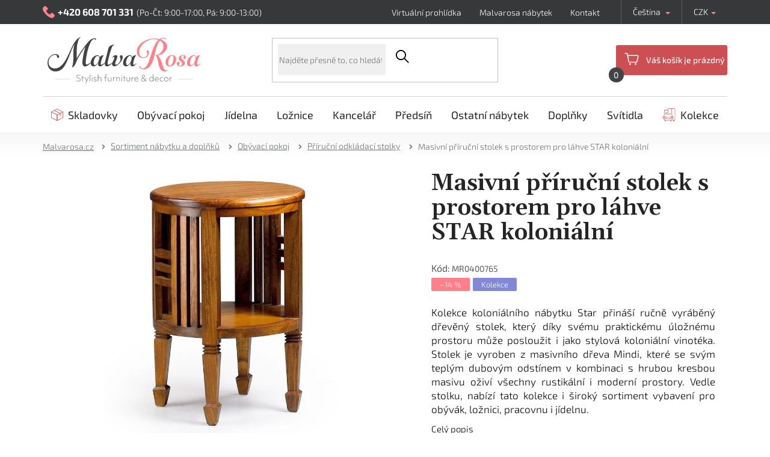

--- FILE ---
content_type: text/html; charset=utf-8
request_url: https://www.malvarosa.cz/masivni-prirucni-stolek-s-prostorem-pro-lahve-star-v-kolonialnim-stylu/
body_size: 29063
content:
<!doctype html><html lang="cs" dir="ltr" class="header-background-light external-fonts-loaded"><head><meta charset="utf-8" /><meta name="viewport" content="width=device-width,initial-scale=1" /><title>Masivní příruční stolek s prostorem pro láhve STAR koloniální - Nábytek Malvarosa</title><link rel="preconnect" href="https://cdn.myshoptet.com" /><link rel="dns-prefetch" href="https://cdn.myshoptet.com" /><link rel="preload" href="https://cdn.myshoptet.com/prj/dist/master/cms/libs/jquery/jquery-1.11.3.min.js" as="script" /><link href="https://cdn.myshoptet.com/prj/dist/master/cms/templates/frontend_templates/shared/css/font-face/exo-2.css" rel="stylesheet"><link href="https://cdn.myshoptet.com/prj/dist/master/shop/dist/font-shoptet-11.css.62c94c7785ff2cea73b2.css" rel="stylesheet"><script>
dataLayer = [];
dataLayer.push({'shoptet' : {
    "pageId": 3016,
    "pageType": "productDetail",
    "currency": "CZK",
    "currencyInfo": {
        "decimalSeparator": ",",
        "exchangeRate": 1,
        "priceDecimalPlaces": 0,
        "symbol": "K\u010d",
        "symbolLeft": 0,
        "thousandSeparator": " "
    },
    "language": "cs",
    "projectId": 497218,
    "product": {
        "id": 59668,
        "guid": "6935e5cc-f2b9-11ec-b5bd-ecf4bbd5fcf2",
        "hasVariants": false,
        "codes": [
            {
                "code": "MR0400765"
            }
        ],
        "code": "MR0400765",
        "name": "Masivn\u00ed p\u0159\u00edru\u010dn\u00ed stolek s prostorem pro l\u00e1hve STAR koloni\u00e1ln\u00ed",
        "appendix": "",
        "weight": 5,
        "currentCategory": "Sortiment n\u00e1bytku a dopl\u0148k\u016f | Ob\u00fdvac\u00ed pokoj | P\u0159\u00edru\u010dn\u00ed odkl\u00e1dac\u00ed stolky",
        "currentCategoryGuid": "45c0d134-c6e9-11ec-8a2b-246e96436f40",
        "defaultCategory": "Sortiment n\u00e1bytku a dopl\u0148k\u016f | Ob\u00fdvac\u00ed pokoj | P\u0159\u00edru\u010dn\u00ed odkl\u00e1dac\u00ed stolky",
        "defaultCategoryGuid": "45c0d134-c6e9-11ec-8a2b-246e96436f40",
        "currency": "CZK",
        "priceWithVat": 7268
    },
    "stocks": [
        {
            "id": "ext",
            "title": "Sklad",
            "isDeliveryPoint": 0,
            "visibleOnEshop": 1
        }
    ],
    "cartInfo": {
        "id": null,
        "freeShipping": false,
        "freeShippingFrom": 50000,
        "leftToFreeGift": {
            "formattedPrice": "0 K\u010d",
            "priceLeft": 0
        },
        "freeGift": false,
        "leftToFreeShipping": {
            "priceLeft": 50000,
            "dependOnRegion": 0,
            "formattedPrice": "50 000 K\u010d"
        },
        "discountCoupon": [],
        "getNoBillingShippingPrice": {
            "withoutVat": 0,
            "vat": 0,
            "withVat": 0
        },
        "cartItems": [],
        "taxMode": "ORDINARY"
    },
    "cart": [],
    "customer": {
        "priceRatio": 1,
        "priceListId": 1,
        "groupId": null,
        "registered": false,
        "mainAccount": false
    }
}});
dataLayer.push({'cookie_consent' : {
    "marketing": "denied",
    "analytics": "denied"
}});
document.addEventListener('DOMContentLoaded', function() {
    shoptet.consent.onAccept(function(agreements) {
        if (agreements.length == 0) {
            return;
        }
        dataLayer.push({
            'cookie_consent' : {
                'marketing' : (agreements.includes(shoptet.config.cookiesConsentOptPersonalisation)
                    ? 'granted' : 'denied'),
                'analytics': (agreements.includes(shoptet.config.cookiesConsentOptAnalytics)
                    ? 'granted' : 'denied')
            },
            'event': 'cookie_consent'
        });
    });
});
</script>

<!-- Google Tag Manager -->
<script>(function(w,d,s,l,i){w[l]=w[l]||[];w[l].push({'gtm.start':
new Date().getTime(),event:'gtm.js'});var f=d.getElementsByTagName(s)[0],
j=d.createElement(s),dl=l!='dataLayer'?'&l='+l:'';j.async=true;j.src=
'https://www.googletagmanager.com/gtm.js?id='+i+dl;f.parentNode.insertBefore(j,f);
})(window,document,'script','dataLayer','GTM-N9HPWQ5');</script>
<!-- End Google Tag Manager -->

<meta property="og:type" content="website"><meta property="og:site_name" content="malvarosa.cz"><meta property="og:url" content="https://www.malvarosa.cz/masivni-prirucni-stolek-s-prostorem-pro-lahve-star-v-kolonialnim-stylu/"><meta property="og:title" content="Masivní příruční stolek s prostorem pro láhve STAR koloniální - Nábytek Malvarosa"><meta name="author" content="Nábytek Malvarosa ®"><meta name="web_author" content="Shoptet.cz"><meta name="dcterms.rightsHolder" content="www.malvarosa.cz"><meta name="robots" content="index,follow"><meta property="og:image" content="https://cdn.myshoptet.com/usr/www.malvarosa.cz/user/shop/big/59668-5_masivni-prirucni-stolek-z-exotickeho-dreva-v-hnede-barve.jpg?6919b8c6"><meta property="og:description" content="Masivní příruční stolek s prostorem pro láhve STAR koloniální. Kolekce koloniálního nábytku Star přináší ručně vyráběný dřevěný stolek, který díky svému praktickému úložnému prostoru může posloužit i jako stylová koloniální vinotéka. Stolek je vyroben z masivního dřeva Mindi, které se svým teplým dubovým odstínem v…"><meta name="description" content="Masivní příruční stolek s prostorem pro láhve STAR koloniální. Kolekce koloniálního nábytku Star přináší ručně vyráběný dřevěný stolek, který díky svému praktickému úložnému prostoru může posloužit i jako stylová koloniální vinotéka. Stolek je vyroben z masivního dřeva Mindi, které se svým teplým dubovým odstínem v…"><meta name="google-site-verification" content="ZcfMlfvkmXwX6gcvifQqv5FkPaOG3SMzlFDsGdDbey0"><meta property="product:price:amount" content="7268"><meta property="product:price:currency" content="CZK"><style>:root {--color-primary: #FF808B;--color-primary-h: 355;--color-primary-s: 100%;--color-primary-l: 75%;--color-primary-hover: #FF808B;--color-primary-hover-h: 355;--color-primary-hover-s: 100%;--color-primary-hover-l: 75%;--color-secondary: #000000;--color-secondary-h: 0;--color-secondary-s: 0%;--color-secondary-l: 0%;--color-secondary-hover: #000000;--color-secondary-hover-h: 0;--color-secondary-hover-s: 0%;--color-secondary-hover-l: 0%;--color-tertiary: #000000;--color-tertiary-h: 0;--color-tertiary-s: 0%;--color-tertiary-l: 0%;--color-tertiary-hover: #000000;--color-tertiary-hover-h: 0;--color-tertiary-hover-s: 0%;--color-tertiary-hover-l: 0%;--color-header-background: #ffffff;--template-font: "Exo 2";--template-headings-font: "Exo 2";--header-background-url: url("[data-uri]");--cookies-notice-background: #1A1937;--cookies-notice-color: #F8FAFB;--cookies-notice-button-hover: #f5f5f5;--cookies-notice-link-hover: #27263f;--templates-update-management-preview-mode-content: "Náhled aktualizací šablony je aktivní pro váš prohlížeč."}</style>
    
    <link href="https://cdn.myshoptet.com/prj/dist/master/shop/dist/main-11.less.5a24dcbbdabfd189c152.css" rel="stylesheet" />
                <link href="https://cdn.myshoptet.com/prj/dist/master/shop/dist/mobile-header-v1-11.less.1ee105d41b5f713c21aa.css" rel="stylesheet" />
    
    <script>var shoptet = shoptet || {};</script>
    <script src="https://cdn.myshoptet.com/prj/dist/master/shop/dist/main-3g-header.js.05f199e7fd2450312de2.js"></script>
<!-- User include --><!-- api 422(76) html code header -->
<link rel="stylesheet" href="https://cdn.myshoptet.com/usr/api2.dklab.cz/user/documents/_doplnky/odpocet/497218/1335/497218_1335.css" type="text/css" /><style>
        :root {            
            --dklab-countdown-category-text-color: #FFFFFF;
            --dklab-countdown-detail-text-color: #FFFFFF;
            --dklab-countdown-background-lower-color: #474647;
            --dklab-countdown-background-upper-color: #474647;
            --dklab-countdown-background-lower-color-detail: #474647;
            --dklab-countdown-background-upper-color-detail: #474647;
            --dklab-countdown-carousel-text-color: #FFFFFF;            
            --dklab-countdown-radius: 3px;
            --dklab-countdown-carousel-background-color: #2D58FF;
        }
        body:not(.type-detail) .flags-extra .flag.flag-discount {display: none !important;}</style>
<!-- project html code header -->
<link rel="icon" href="https://www.malvarosa.cz/user/documents/favi/favicon.ico" />
<link rel="icon" type="image/png" href="https://www.malvarosa.cz/user/documents/favi/favicon-96x96.png" sizes="96x96" />
<link rel="icon" type="image/svg+xml" href="https://www.malvarosa.cz/user/documents/favi/favicon.svg" />
<link rel="apple-touch-icon" sizes="180x180" href="https://www.malvarosa.cz/user/documents/favi/apple-touch-icon.png" />
<meta name="apple-mobile-web-app-title" content="Malvarosa.cz" />
<link rel="manifest" href="https://www.malvarosa.cz/user/documents/favi/site.webmanifest" />

<link rel="preconnect" href="https://fonts.googleapis.com">
<link rel="preconnect" href="https://fonts.gstatic.com" crossorigin>
<link href="https://fonts.googleapis.com/css2?family=Gelasio:wght@600&family=Roboto:wght@300;400;500;700&display=swap" rel="stylesheet">
<link rel="stylesheet" type="text/css" href="/user/documents/font/flaticon.css?1">
<link rel="stylesheet" type="text/css" href="/user/documents/style.css?v=1756111111914115">
<link rel="canonical" href="https://www.malvarosa.cz/" />
<style>
.top-navigation-tools>button{display:none!important;}
.homepage-products-heading-7::after {content: "To nejlepší z nabídky našeho stylového nábytku, luxusních doplňků, dekorací a designových svítidel.";}
html[lang='sk'] .homepage-products-heading-7::after {content: "To najlepšie z ponuky nášho štýlového nábytku, luxusných doplnkov, dekorácií a designových svietidiel.";}
.homepage-products-heading-10::after {content: "Inspirujte se žhavými novinkami ze světa designu a zařízování interiérů.";}
html[lang='sk'] .homepage-products-heading-10::after {content: "Inšpirujte sa horúcimi novinkami zo sveta dizajnu a zariaďovania interiérov.";}
.filter-label[for="dd[]11"] {display: none;}
.filter-label[for="dd[]226"] {display: none;}
.param-filter-top div[class*="sestava"]{display:none;}
.flag-sestava{display:none!important;}
html[lang="cs"] .blog-section-sk{display:none;}
html[lang="sk"] .blog-section{display:none;}
.homepage-box.welcome-wrapper, .co-box-additional{display:none;}
.top-navigation-bar .container>div.top-navigation-contacts a.project-phone::after{content:"(Po-Čt: 9:00-17:00, Pá: 9:00-13:00)";}
html[lang='sk'] .top-navigation-bar .container>div.top-navigation-contacts a.project-phone::after{content:"(Po-Št: 9:00-17:00, Pia: 9:00-13:00)";}
html[lang='sk'] .login-form-group.form-group::before{content:"Mám užívateľský účet a chcem sa";}
.login-form-group.form-group::before{content:"Mám uživatelský účet a chci se";}
.login-form-group.form-group a.btn.btn-secondary::before{content:"přihlásit";}
html[lang='sk'] .login-form-group.form-group a.btn.btn-secondary::before{content:"prihlásiť";}
.category-appendix{display:none;}
</style>

<link rel="stylesheet" href="/user/documents/upload/dmartini/malvarosa.min.css?v=20.01-1b72af93">
<!-- /User include --><link rel="canonical" href="https://www.malvarosa.cz/masivni-prirucni-stolek-s-prostorem-pro-lahve-star-v-kolonialnim-stylu/" /><link rel="alternate" hreflang="cs" href="https://www.malvarosa.cz/masivni-prirucni-stolek-s-prostorem-pro-lahve-star-v-kolonialnim-stylu/" /><link rel="alternate" hreflang="sk" href="https://www.malvarosa.cz/sk/masivni-prirucni-stolek-s-prostorem-pro-lahve-star-v-kolonialnim-stylu/" /><link rel="alternate" hreflang="x-default" href="https://www.malvarosa.cz/masivni-prirucni-stolek-s-prostorem-pro-lahve-star-v-kolonialnim-stylu/" /><style>/* custom background */@media (min-width: 992px) {body {background-color: #ffffff ;background-position: top center;background-repeat: no-repeat;background-attachment: scroll;}}</style>    <!-- Global site tag (gtag.js) - Google Analytics -->
    <script async src="https://www.googletagmanager.com/gtag/js?id=17545052964"></script>
    <script>
        
        window.dataLayer = window.dataLayer || [];
        function gtag(){dataLayer.push(arguments);}
        

                    console.debug('default consent data');

            gtag('consent', 'default', {"ad_storage":"denied","analytics_storage":"denied","ad_user_data":"denied","ad_personalization":"denied","wait_for_update":500});
            dataLayer.push({
                'event': 'default_consent'
            });
        
        gtag('js', new Date());

        
                gtag('config', 'G-57DMGCW7GM', {"groups":"GA4","send_page_view":false,"content_group":"productDetail","currency":"CZK","page_language":"cs"});
        
                gtag('config', 'AW-981004865', {"allow_enhanced_conversions":true});
        
                gtag('config', 'AW-17545052964', {"allow_enhanced_conversions":true});
        
        
        
        
                    gtag('event', 'page_view', {"send_to":"GA4","page_language":"cs","content_group":"productDetail","currency":"CZK"});
        
                gtag('set', 'currency', 'CZK');

        gtag('event', 'view_item', {
            "send_to": "UA",
            "items": [
                {
                    "id": "MR0400765",
                    "name": "Masivn\u00ed p\u0159\u00edru\u010dn\u00ed stolek s prostorem pro l\u00e1hve STAR koloni\u00e1ln\u00ed",
                    "category": "Sortiment n\u00e1bytku a dopl\u0148k\u016f \/ Ob\u00fdvac\u00ed pokoj \/ P\u0159\u00edru\u010dn\u00ed odkl\u00e1dac\u00ed stolky",
                                                            "price": 6007
                }
            ]
        });
        
        
        
        
        
                    gtag('event', 'view_item', {"send_to":"GA4","page_language":"cs","content_group":"productDetail","value":6007,"currency":"CZK","items":[{"item_id":"MR0400765","item_name":"Masivn\u00ed p\u0159\u00edru\u010dn\u00ed stolek s prostorem pro l\u00e1hve STAR koloni\u00e1ln\u00ed","item_category":"Sortiment n\u00e1bytku a dopl\u0148k\u016f","item_category2":"Ob\u00fdvac\u00ed pokoj","item_category3":"P\u0159\u00edru\u010dn\u00ed odkl\u00e1dac\u00ed stolky","price":6007,"quantity":1,"index":0}]});
        
        
        
        
        
        
        
        document.addEventListener('DOMContentLoaded', function() {
            if (typeof shoptet.tracking !== 'undefined') {
                for (var id in shoptet.tracking.bannersList) {
                    gtag('event', 'view_promotion', {
                        "send_to": "UA",
                        "promotions": [
                            {
                                "id": shoptet.tracking.bannersList[id].id,
                                "name": shoptet.tracking.bannersList[id].name,
                                "position": shoptet.tracking.bannersList[id].position
                            }
                        ]
                    });
                }
            }

            shoptet.consent.onAccept(function(agreements) {
                if (agreements.length !== 0) {
                    console.debug('gtag consent accept');
                    var gtagConsentPayload =  {
                        'ad_storage': agreements.includes(shoptet.config.cookiesConsentOptPersonalisation)
                            ? 'granted' : 'denied',
                        'analytics_storage': agreements.includes(shoptet.config.cookiesConsentOptAnalytics)
                            ? 'granted' : 'denied',
                                                                                                'ad_user_data': agreements.includes(shoptet.config.cookiesConsentOptPersonalisation)
                            ? 'granted' : 'denied',
                        'ad_personalization': agreements.includes(shoptet.config.cookiesConsentOptPersonalisation)
                            ? 'granted' : 'denied',
                        };
                    console.debug('update consent data', gtagConsentPayload);
                    gtag('consent', 'update', gtagConsentPayload);
                    dataLayer.push(
                        { 'event': 'update_consent' }
                    );
                }
            });
        });
    </script>
</head><body class="desktop id-3016 in-prirucni-odkladaci-stolky template-11 type-product type-detail one-column-body columns-mobile-2 columns-4 ums_forms_redesign--off ums_a11y_category_page--on ums_discussion_rating_forms--off ums_flags_display_unification--on ums_a11y_login--on mobile-header-version-1"><noscript>
    <style>
        #header {
            padding-top: 0;
            position: relative !important;
            top: 0;
        }
        .header-navigation {
            position: relative !important;
        }
        .overall-wrapper {
            margin: 0 !important;
        }
        body:not(.ready) {
            visibility: visible !important;
        }
    </style>
    <div class="no-javascript">
        <div class="no-javascript__title">Musíte změnit nastavení vašeho prohlížeče</div>
        <div class="no-javascript__text">Podívejte se na: <a href="https://www.google.com/support/bin/answer.py?answer=23852">Jak povolit JavaScript ve vašem prohlížeči</a>.</div>
        <div class="no-javascript__text">Pokud používáte software na blokování reklam, může být nutné povolit JavaScript z této stránky.</div>
        <div class="no-javascript__text">Děkujeme.</div>
    </div>
</noscript>

        <div id="fb-root"></div>
        <script>
            window.fbAsyncInit = function() {
                FB.init({
//                    appId            : 'your-app-id',
                    autoLogAppEvents : true,
                    xfbml            : true,
                    version          : 'v19.0'
                });
            };
        </script>
        <script async defer crossorigin="anonymous" src="https://connect.facebook.net/cs_CZ/sdk.js"></script>
<!-- Google Tag Manager (noscript) -->
<noscript><iframe src="https://www.googletagmanager.com/ns.html?id=GTM-N9HPWQ5"
height="0" width="0" style="display:none;visibility:hidden"></iframe></noscript>
<!-- End Google Tag Manager (noscript) -->

    <div class="siteCookies siteCookies--bottom siteCookies--dark js-siteCookies" role="dialog" data-testid="cookiesPopup" data-nosnippet>
        <div class="siteCookies__form">
            <div class="siteCookies__content">
                <div class="siteCookies__text">
                    Používáme cookies, abychom Vám umožnili pohodlné prohlížení webu a díky analýze provozu webu neustále zlepšovali jeho funkce, výkon a použitelnost. <a href="#cookiesSetting" class="js-cookies-settings">Nastavení cookies</a>
                </div>
                <p class="siteCookies__links">
                    <button class="siteCookies__link js-cookies-settings" aria-label="Nastavení cookies" data-testid="cookiesSettings">Nastavení</button>
                </p>
            </div>
            <div class="siteCookies__buttonWrap">
                                    <button class="siteCookies__button js-cookiesConsentSubmit" value="reject" aria-label="Odmítnout cookies" data-testid="buttonCookiesReject">Odmítnout</button>
                                <button class="siteCookies__button js-cookiesConsentSubmit" value="all" aria-label="Přijmout cookies" data-testid="buttonCookiesAccept">Souhlasím</button>
            </div>
        </div>
        <script>
            document.addEventListener("DOMContentLoaded", () => {
                const siteCookies = document.querySelector('.js-siteCookies');
                document.addEventListener("scroll", shoptet.common.throttle(() => {
                    const st = document.documentElement.scrollTop;
                    if (st > 1) {
                        siteCookies.classList.add('siteCookies--scrolled');
                    } else {
                        siteCookies.classList.remove('siteCookies--scrolled');
                    }
                }, 100));
            });
        </script>
    </div>
<a href="#content" class="skip-link sr-only">Přejít na obsah</a><div class="overall-wrapper"><div class="user-action"><div class="container">
    <div class="user-action-in">
                    <div id="login" class="user-action-login popup-widget login-widget" role="dialog" aria-labelledby="loginHeading">
        <div class="popup-widget-inner">
                            <h2 id="loginHeading">Přihlášení k vašemu účtu</h2><div id="customerLogin"><form action="/action/Customer/Login/" method="post" id="formLoginIncluded" class="csrf-enabled formLogin" data-testid="formLogin"><input type="hidden" name="referer" value="" /><div class="form-group"><div class="input-wrapper email js-validated-element-wrapper no-label"><input type="email" name="email" class="form-control" autofocus placeholder="E-mailová adresa (např. jan@novak.cz)" data-testid="inputEmail" autocomplete="email" required /></div></div><div class="form-group"><div class="input-wrapper password js-validated-element-wrapper no-label"><input type="password" name="password" class="form-control" placeholder="Heslo" data-testid="inputPassword" autocomplete="current-password" required /><span class="no-display">Nemůžete vyplnit toto pole</span><input type="text" name="surname" value="" class="no-display" /></div></div><div class="form-group"><div class="login-wrapper"><button type="submit" class="btn btn-secondary btn-text btn-login" data-testid="buttonSubmit">Přihlásit se</button><div class="password-helper"><a href="/registrace/" data-testid="signup" rel="nofollow">Nová registrace</a><a href="/klient/zapomenute-heslo/" rel="nofollow">Zapomenuté heslo</a></div></div></div></form>
</div>                    </div>
    </div>

                            <div id="cart-widget" class="user-action-cart popup-widget cart-widget loader-wrapper" data-testid="popupCartWidget" role="dialog" aria-hidden="true">
    <div class="popup-widget-inner cart-widget-inner place-cart-here">
        <div class="loader-overlay">
            <div class="loader"></div>
        </div>
    </div>

    <div class="cart-widget-button">
        <a href="/kosik/" class="btn btn-conversion" id="continue-order-button" rel="nofollow" data-testid="buttonNextStep">Pokračovat do košíku</a>
    </div>
</div>
            </div>
</div>
</div><div class="top-navigation-bar" data-testid="topNavigationBar">

    <div class="container">

        <div class="top-navigation-contacts">
            <strong>Zákaznická podpora:</strong><a href="tel:+420608701331" class="project-phone" aria-label="Zavolat na +420608701331" data-testid="contactboxPhone"><span>+420 608 701 331</span></a><a href="mailto:info@malvarosa.cz" class="project-email" data-testid="contactboxEmail"><span>info@malvarosa.cz</span></a>        </div>

                            <div class="top-navigation-menu">
                <div class="top-navigation-menu-trigger"></div>
                <ul class="top-navigation-bar-menu">
                                            <li class="top-navigation-menu-item-external-19">
                            <a href="/virtualni-prohlidka/">Virtuální prohlídka</a>
                        </li>
                                            <li class="top-navigation-menu-item-external-22">
                            <a href="/malvarosa-nabytek/">Malvarosa nábytek</a>
                        </li>
                                            <li class="top-navigation-menu-item-external-25">
                            <a href="/kontakt/">Kontakt</a>
                        </li>
                                    </ul>
                <ul class="top-navigation-bar-menu-helper"></ul>
            </div>
        
        <div class="top-navigation-tools top-navigation-tools--language">
            <div class="responsive-tools">
                <a href="#" class="toggle-window" data-target="search" aria-label="Hledat" data-testid="linkSearchIcon"></a>
                                                            <a href="#" class="toggle-window" data-target="login"></a>
                                                    <a href="#" class="toggle-window" data-target="navigation" aria-label="Menu" data-testid="hamburgerMenu"></a>
            </div>
                <div class="languagesMenu">
        <button id="topNavigationDropdown" class="languagesMenu__flags" type="button" data-toggle="dropdown" aria-haspopup="true" aria-expanded="false">
            <svg aria-hidden="true" style="position: absolute; width: 0; height: 0; overflow: hidden;" version="1.1" xmlns="http://www.w3.org/2000/svg" xmlns:xlink="http://www.w3.org/1999/xlink"><defs><symbol id="shp-flag-CZ" viewBox="0 0 32 32"><title>CZ</title><path fill="#0052b4" style="fill: var(--color20, #0052b4)" d="M0 5.334h32v21.333h-32v-21.333z"></path><path fill="#d80027" style="fill: var(--color19, #d80027)" d="M32 16v10.666h-32l13.449-10.666z"></path><path fill="#f0f0f0" style="fill: var(--color21, #f0f0f0)" d="M32 5.334v10.666h-18.551l-13.449-10.666z"></path></symbol><symbol id="shp-flag-SK" viewBox="0 0 32 32"><title>SK</title><path fill="#f0f0f0" style="fill: var(--color21, #f0f0f0)" d="M0 5.334h32v21.333h-32v-21.333z"></path><path fill="#0052b4" style="fill: var(--color20, #0052b4)" d="M0 12.29h32v7.42h-32v-7.42z"></path><path fill="#d80027" style="fill: var(--color19, #d80027)" d="M0 19.71h32v6.957h-32v-6.956z"></path><path fill="#f0f0f0" style="fill: var(--color21, #f0f0f0)" d="M8.092 11.362v5.321c0 3.027 3.954 3.954 3.954 3.954s3.954-0.927 3.954-3.954v-5.321h-7.908z"></path><path fill="#d80027" style="fill: var(--color19, #d80027)" d="M9.133 11.518v5.121c0 0.342 0.076 0.665 0.226 0.968 1.493 0 3.725 0 5.373 0 0.15-0.303 0.226-0.626 0.226-0.968v-5.121h-5.826z"></path><path fill="#f0f0f0" style="fill: var(--color21, #f0f0f0)" d="M13.831 15.089h-1.339v-0.893h0.893v-0.893h-0.893v-0.893h-0.893v0.893h-0.893v0.893h0.893v0.893h-1.339v0.893h1.339v0.893h0.893v-0.893h1.339z"></path><path fill="#0052b4" style="fill: var(--color20, #0052b4)" d="M10.577 18.854c0.575 0.361 1.166 0.571 1.469 0.665 0.303-0.093 0.894-0.303 1.469-0.665 0.58-0.365 0.987-0.782 1.218-1.246-0.255-0.18-0.565-0.286-0.901-0.286-0.122 0-0.241 0.015-0.355 0.041-0.242-0.55-0.791-0.934-1.43-0.934s-1.188 0.384-1.43 0.934c-0.114-0.027-0.233-0.041-0.355-0.041-0.336 0-0.646 0.106-0.901 0.286 0.231 0.465 0.637 0.882 1.217 1.246z"></path></symbol></defs></svg>
            <svg class="shp-flag shp-flag-CZ">
                <use xlink:href="#shp-flag-CZ"></use>
            </svg>
            <span class="caret"></span>
        </button>
        <div class="languagesMenu__content" aria-labelledby="topNavigationDropdown">
                            <div class="languagesMenu__box toggle-window js-languagesMenu__box" data-hover="true" data-target="currency">
                    <div class="languagesMenu__header languagesMenu__header--name">Měna</div>
                    <div class="languagesMenu__header languagesMenu__header--actual" data-toggle="dropdown">CZK<span class="caret"></span></div>
                    <ul class="languagesMenu__list languagesMenu__list--currency">
                                                    <li class="languagesMenu__list__item">
                                <a href="/action/Currency/changeCurrency/?currencyCode=CZK" rel="nofollow" class="languagesMenu__list__link languagesMenu__list__link--currency">CZK</a>
                            </li>
                                                    <li class="languagesMenu__list__item">
                                <a href="/action/Currency/changeCurrency/?currencyCode=EUR" rel="nofollow" class="languagesMenu__list__link languagesMenu__list__link--currency">EUR</a>
                            </li>
                                            </ul>
                </div>
                                        <div class="languagesMenu__box toggle-window js-languagesMenu__box" data-hover="true" data-target="language">
                    <div class="languagesMenu__header languagesMenu__header--name">Jazyk</div>
                    <div class="languagesMenu__header languagesMenu__header--actual" data-toggle="dropdown">
                                                                                    
                                    Čeština
                                
                                                                                                                                <span class="caret"></span>
                    </div>
                    <ul class="languagesMenu__list languagesMenu__list--language">
                                                    <li>
                                <a href="/action/Language/changeLanguage/?language=cs" rel="nofollow" class="languagesMenu__list__link">
                                    <svg class="shp-flag shp-flag-CZ">
                                        <use xlink:href="#shp-flag-CZ"></use>
                                    </svg>
                                    <span class="languagesMenu__list__name languagesMenu__list__name--actual">Čeština</span>
                                </a>
                            </li>
                                                    <li>
                                <a href="/action/Language/changeLanguage/?language=sk" rel="nofollow" class="languagesMenu__list__link">
                                    <svg class="shp-flag shp-flag-SK">
                                        <use xlink:href="#shp-flag-SK"></use>
                                    </svg>
                                    <span class="languagesMenu__list__name">Slovenčina</span>
                                </a>
                            </li>
                                            </ul>
                </div>
                    </div>
    </div>
            <button class="top-nav-button top-nav-button-login toggle-window" type="button" data-target="login" aria-haspopup="dialog" aria-controls="login" aria-expanded="false" data-testid="signin"><span>Přihlášení</span></button>        </div>

    </div>

</div>
<header id="header"><div class="container navigation-wrapper">
    <div class="header-top">
        <div class="site-name-wrapper">
            <div class="site-name"><a href="/" data-testid="linkWebsiteLogo"><img src="https://cdn.myshoptet.com/usr/www.malvarosa.cz/user/logos/logo-svg-1.svg" alt="Nábytek Malvarosa ®" fetchpriority="low" /></a></div>        </div>
        <div class="search" itemscope itemtype="https://schema.org/WebSite">
            <meta itemprop="headline" content="Příruční odkládací stolky"/><meta itemprop="url" content="https://www.malvarosa.cz"/><meta itemprop="text" content="Masivní příruční stolek s prostorem pro láhve STAR koloniální. Kolekce koloniálního nábytku Star přináší ručně vyráběný dřevěný stolek, který díky svému praktickému úložnému prostoru může posloužit i jako stylová koloniální vinotéka. Stolek je vyroben z masivního dřeva Mindi, které se svým teplým dubovým odstínem v..."/>            <form action="/action/ProductSearch/prepareString/" method="post"
    id="formSearchForm" class="search-form compact-form js-search-main"
    itemprop="potentialAction" itemscope itemtype="https://schema.org/SearchAction" data-testid="searchForm">
    <fieldset>
        <meta itemprop="target"
            content="https://www.malvarosa.cz/vyhledavani/?string={string}"/>
        <input type="hidden" name="language" value="cs"/>
        
            
<input
    type="search"
    name="string"
        class="query-input form-control search-input js-search-input"
    placeholder="Napište, co hledáte"
    autocomplete="off"
    required
    itemprop="query-input"
    aria-label="Vyhledávání"
    data-testid="searchInput"
>
            <button type="submit" class="btn btn-default" data-testid="searchBtn">Hledat</button>
        
    </fieldset>
</form>
        </div>
        <div class="navigation-buttons">
                
    <a href="/kosik/" class="btn btn-icon toggle-window cart-count" data-target="cart" data-hover="true" data-redirect="true" data-testid="headerCart" rel="nofollow" aria-haspopup="dialog" aria-expanded="false" aria-controls="cart-widget">
        
                <span class="sr-only">Nákupní košík</span>
        
            <span class="cart-price visible-lg-inline-block" data-testid="headerCartPrice">
                                    Prázdný košík                            </span>
        
    
            </a>
        </div>
    </div>
    <nav id="navigation" aria-label="Hlavní menu" data-collapsible="true"><div class="navigation-in menu"><ul class="menu-level-1" role="menubar" data-testid="headerMenuItems"><li class="menu-item-2863" role="none"><a href="/skladovky/" data-testid="headerMenuItem" role="menuitem" aria-expanded="false"><b>Skladovky</b></a></li>
<li class="menu-item-2911 ext" role="none"><a href="/obyvaci-pokoj/" data-testid="headerMenuItem" role="menuitem" aria-haspopup="true" aria-expanded="false"><b>Obývací pokoj</b><span class="submenu-arrow"></span></a><ul class="menu-level-2" aria-label="Obývací pokoj" tabindex="-1" role="menu"><li class="menu-item-3193" role="none"><a href="/obyvaci-steny-a-sestavy/" class="menu-image" data-testid="headerMenuItem" tabindex="-1" aria-hidden="true"><img src="data:image/svg+xml,%3Csvg%20width%3D%22140%22%20height%3D%22100%22%20xmlns%3D%22http%3A%2F%2Fwww.w3.org%2F2000%2Fsvg%22%3E%3C%2Fsvg%3E" alt="" aria-hidden="true" width="140" height="100"  data-src="https://cdn.myshoptet.com/usr/www.malvarosa.cz/user/categories/thumb/292167693.jpg" fetchpriority="low" /></a><div><a href="/obyvaci-steny-a-sestavy/" data-testid="headerMenuItem" role="menuitem"><span>Obývací stěny a sestavy</span></a>
                        </div></li><li class="menu-item-2914" role="none"><a href="/kresla/" class="menu-image" data-testid="headerMenuItem" tabindex="-1" aria-hidden="true"><img src="data:image/svg+xml,%3Csvg%20width%3D%22140%22%20height%3D%22100%22%20xmlns%3D%22http%3A%2F%2Fwww.w3.org%2F2000%2Fsvg%22%3E%3C%2Fsvg%3E" alt="" aria-hidden="true" width="140" height="100"  data-src="https://cdn.myshoptet.com/usr/www.malvarosa.cz/user/categories/thumb/kresla.jpg" fetchpriority="low" /></a><div><a href="/kresla/" data-testid="headerMenuItem" role="menuitem"><span>Křesla</span></a>
                        </div></li><li class="menu-item-3208" role="none"><a href="/sedacky/" class="menu-image" data-testid="headerMenuItem" tabindex="-1" aria-hidden="true"><img src="data:image/svg+xml,%3Csvg%20width%3D%22140%22%20height%3D%22100%22%20xmlns%3D%22http%3A%2F%2Fwww.w3.org%2F2000%2Fsvg%22%3E%3C%2Fsvg%3E" alt="" aria-hidden="true" width="140" height="100"  data-src="https://cdn.myshoptet.com/usr/www.malvarosa.cz/user/categories/thumb/sedacky.jpg" fetchpriority="low" /></a><div><a href="/sedacky/" data-testid="headerMenuItem" role="menuitem"><span>Sedačky</span></a>
                        </div></li><li class="menu-item-2983" role="none"><a href="/tv-stolky/" class="menu-image" data-testid="headerMenuItem" tabindex="-1" aria-hidden="true"><img src="data:image/svg+xml,%3Csvg%20width%3D%22140%22%20height%3D%22100%22%20xmlns%3D%22http%3A%2F%2Fwww.w3.org%2F2000%2Fsvg%22%3E%3C%2Fsvg%3E" alt="" aria-hidden="true" width="140" height="100"  data-src="https://cdn.myshoptet.com/usr/www.malvarosa.cz/user/categories/thumb/tvstolky.jpg" fetchpriority="low" /></a><div><a href="/tv-stolky/" data-testid="headerMenuItem" role="menuitem"><span>TV stolky</span></a>
                        </div></li><li class="menu-item-2950" role="none"><a href="/knihovny/" class="menu-image" data-testid="headerMenuItem" tabindex="-1" aria-hidden="true"><img src="data:image/svg+xml,%3Csvg%20width%3D%22140%22%20height%3D%22100%22%20xmlns%3D%22http%3A%2F%2Fwww.w3.org%2F2000%2Fsvg%22%3E%3C%2Fsvg%3E" alt="" aria-hidden="true" width="140" height="100"  data-src="https://cdn.myshoptet.com/usr/www.malvarosa.cz/user/categories/thumb/knihovny.jpg" fetchpriority="low" /></a><div><a href="/knihovny/" data-testid="headerMenuItem" role="menuitem"><span>Knihovny</span></a>
                        </div></li><li class="menu-item-2959" role="none"><a href="/konferencni-stolky/" class="menu-image" data-testid="headerMenuItem" tabindex="-1" aria-hidden="true"><img src="data:image/svg+xml,%3Csvg%20width%3D%22140%22%20height%3D%22100%22%20xmlns%3D%22http%3A%2F%2Fwww.w3.org%2F2000%2Fsvg%22%3E%3C%2Fsvg%3E" alt="" aria-hidden="true" width="140" height="100"  data-src="https://cdn.myshoptet.com/usr/www.malvarosa.cz/user/categories/thumb/konfstolky.jpg" fetchpriority="low" /></a><div><a href="/konferencni-stolky/" data-testid="headerMenuItem" role="menuitem"><span>Konferenční stolky</span></a>
                        </div></li><li class="menu-item-2986" role="none"><a href="/vitriny/" class="menu-image" data-testid="headerMenuItem" tabindex="-1" aria-hidden="true"><img src="data:image/svg+xml,%3Csvg%20width%3D%22140%22%20height%3D%22100%22%20xmlns%3D%22http%3A%2F%2Fwww.w3.org%2F2000%2Fsvg%22%3E%3C%2Fsvg%3E" alt="" aria-hidden="true" width="140" height="100"  data-src="https://cdn.myshoptet.com/usr/www.malvarosa.cz/user/categories/thumb/vitriny.jpg" fetchpriority="low" /></a><div><a href="/vitriny/" data-testid="headerMenuItem" role="menuitem"><span>Vitríny</span></a>
                        </div></li><li class="menu-item-3022" role="none"><a href="/skrinky/" class="menu-image" data-testid="headerMenuItem" tabindex="-1" aria-hidden="true"><img src="data:image/svg+xml,%3Csvg%20width%3D%22140%22%20height%3D%22100%22%20xmlns%3D%22http%3A%2F%2Fwww.w3.org%2F2000%2Fsvg%22%3E%3C%2Fsvg%3E" alt="" aria-hidden="true" width="140" height="100"  data-src="https://cdn.myshoptet.com/usr/www.malvarosa.cz/user/categories/thumb/skrinky.jpg" fetchpriority="low" /></a><div><a href="/skrinky/" data-testid="headerMenuItem" role="menuitem"><span>Skříňky</span></a>
                        </div></li><li class="menu-item-2923" role="none"><a href="/taburety-sedaci-pytle-a-sedaci-vaky/" class="menu-image" data-testid="headerMenuItem" tabindex="-1" aria-hidden="true"><img src="data:image/svg+xml,%3Csvg%20width%3D%22140%22%20height%3D%22100%22%20xmlns%3D%22http%3A%2F%2Fwww.w3.org%2F2000%2Fsvg%22%3E%3C%2Fsvg%3E" alt="" aria-hidden="true" width="140" height="100"  data-src="https://cdn.myshoptet.com/usr/www.malvarosa.cz/user/categories/thumb/taburet.jpg" fetchpriority="low" /></a><div><a href="/taburety-sedaci-pytle-a-sedaci-vaky/" data-testid="headerMenuItem" role="menuitem"><span>Taburety</span></a>
                        </div></li><li class="menu-item-3016 active" role="none"><a href="/prirucni-odkladaci-stolky/" class="menu-image" data-testid="headerMenuItem" tabindex="-1" aria-hidden="true"><img src="data:image/svg+xml,%3Csvg%20width%3D%22140%22%20height%3D%22100%22%20xmlns%3D%22http%3A%2F%2Fwww.w3.org%2F2000%2Fsvg%22%3E%3C%2Fsvg%3E" alt="" aria-hidden="true" width="140" height="100"  data-src="https://cdn.myshoptet.com/usr/www.malvarosa.cz/user/categories/thumb/stolky.jpg" fetchpriority="low" /></a><div><a href="/prirucni-odkladaci-stolky/" data-testid="headerMenuItem" role="menuitem"><span>Příruční odkládací stolky</span></a>
                        </div></li><li class="menu-item-3088" role="none"><a href="/lenosky-a-pohovky/" class="menu-image" data-testid="headerMenuItem" tabindex="-1" aria-hidden="true"><img src="data:image/svg+xml,%3Csvg%20width%3D%22140%22%20height%3D%22100%22%20xmlns%3D%22http%3A%2F%2Fwww.w3.org%2F2000%2Fsvg%22%3E%3C%2Fsvg%3E" alt="" aria-hidden="true" width="140" height="100"  data-src="https://cdn.myshoptet.com/usr/www.malvarosa.cz/user/categories/thumb/lenosky.jpg" fetchpriority="low" /></a><div><a href="/lenosky-a-pohovky/" data-testid="headerMenuItem" role="menuitem"><span>Lenošky a pohovky</span></a>
                        </div></li><li class="menu-item-3478" role="none"><a href="/kozeny-nabytek-a-kozene-sezeni/" class="menu-image" data-testid="headerMenuItem" tabindex="-1" aria-hidden="true"><img src="data:image/svg+xml,%3Csvg%20width%3D%22140%22%20height%3D%22100%22%20xmlns%3D%22http%3A%2F%2Fwww.w3.org%2F2000%2Fsvg%22%3E%3C%2Fsvg%3E" alt="" aria-hidden="true" width="140" height="100"  data-src="https://cdn.myshoptet.com/usr/www.malvarosa.cz/user/categories/thumb/aaadobestock_301879484.jpg" fetchpriority="low" /></a><div><a href="/kozeny-nabytek-a-kozene-sezeni/" data-testid="headerMenuItem" role="menuitem"><span>Kožený nábytek a kožené sezení</span></a>
                        </div></li><li class="menu-item-3139" role="none"><a href="/houpaci-kresla/" class="menu-image" data-testid="headerMenuItem" tabindex="-1" aria-hidden="true"><img src="data:image/svg+xml,%3Csvg%20width%3D%22140%22%20height%3D%22100%22%20xmlns%3D%22http%3A%2F%2Fwww.w3.org%2F2000%2Fsvg%22%3E%3C%2Fsvg%3E" alt="" aria-hidden="true" width="140" height="100"  data-src="https://cdn.myshoptet.com/usr/www.malvarosa.cz/user/categories/thumb/houpkresla.jpg" fetchpriority="low" /></a><div><a href="/houpaci-kresla/" data-testid="headerMenuItem" role="menuitem"><span>Houpací křesla</span></a>
                        </div></li></ul></li>
<li class="menu-item-2875 ext" role="none"><a href="/jidelna-a-bar/" data-testid="headerMenuItem" role="menuitem" aria-haspopup="true" aria-expanded="false"><b>Jídelna</b><span class="submenu-arrow"></span></a><ul class="menu-level-2" aria-label="Jídelna" tabindex="-1" role="menu"><li class="menu-item-2878" role="none"><a href="/jidelni-sestavy/" class="menu-image" data-testid="headerMenuItem" tabindex="-1" aria-hidden="true"><img src="data:image/svg+xml,%3Csvg%20width%3D%22140%22%20height%3D%22100%22%20xmlns%3D%22http%3A%2F%2Fwww.w3.org%2F2000%2Fsvg%22%3E%3C%2Fsvg%3E" alt="" aria-hidden="true" width="140" height="100"  data-src="https://cdn.myshoptet.com/usr/www.malvarosa.cz/user/categories/thumb/js.jpg" fetchpriority="low" /></a><div><a href="/jidelni-sestavy/" data-testid="headerMenuItem" role="menuitem"><span>Jídelní sestavy</span></a>
                        </div></li><li class="menu-item-2980" role="none"><a href="/jidelni-zidle/" class="menu-image" data-testid="headerMenuItem" tabindex="-1" aria-hidden="true"><img src="data:image/svg+xml,%3Csvg%20width%3D%22140%22%20height%3D%22100%22%20xmlns%3D%22http%3A%2F%2Fwww.w3.org%2F2000%2Fsvg%22%3E%3C%2Fsvg%3E" alt="" aria-hidden="true" width="140" height="100"  data-src="https://cdn.myshoptet.com/usr/www.malvarosa.cz/user/categories/thumb/jidelni-zidle.jpg" fetchpriority="low" /></a><div><a href="/jidelni-zidle/" data-testid="headerMenuItem" role="menuitem"><span>Židle</span></a>
                        </div></li><li class="menu-item-2944" role="none"><a href="/jidelni-stoly/" class="menu-image" data-testid="headerMenuItem" tabindex="-1" aria-hidden="true"><img src="data:image/svg+xml,%3Csvg%20width%3D%22140%22%20height%3D%22100%22%20xmlns%3D%22http%3A%2F%2Fwww.w3.org%2F2000%2Fsvg%22%3E%3C%2Fsvg%3E" alt="" aria-hidden="true" width="140" height="100"  data-src="https://cdn.myshoptet.com/usr/www.malvarosa.cz/user/categories/thumb/media_images_org_file0037693_(1).jpg" fetchpriority="low" /></a><div><a href="/jidelni-stoly/" data-testid="headerMenuItem" role="menuitem"><span>Jídelní stoly</span></a>
                        </div></li><li class="menu-item-2974" role="none"><a href="/priborniky-a-komody/" class="menu-image" data-testid="headerMenuItem" tabindex="-1" aria-hidden="true"><img src="data:image/svg+xml,%3Csvg%20width%3D%22140%22%20height%3D%22100%22%20xmlns%3D%22http%3A%2F%2Fwww.w3.org%2F2000%2Fsvg%22%3E%3C%2Fsvg%3E" alt="" aria-hidden="true" width="140" height="100"  data-src="https://cdn.myshoptet.com/usr/www.malvarosa.cz/user/categories/thumb/pak.jpg" fetchpriority="low" /></a><div><a href="/priborniky-a-komody/" data-testid="headerMenuItem" role="menuitem"><span>Příborníky a komody</span></a>
                        </div></li><li class="menu-item-2917" role="none"><a href="/barove-zidle/" class="menu-image" data-testid="headerMenuItem" tabindex="-1" aria-hidden="true"><img src="data:image/svg+xml,%3Csvg%20width%3D%22140%22%20height%3D%22100%22%20xmlns%3D%22http%3A%2F%2Fwww.w3.org%2F2000%2Fsvg%22%3E%3C%2Fsvg%3E" alt="" aria-hidden="true" width="140" height="100"  data-src="https://cdn.myshoptet.com/usr/www.malvarosa.cz/user/categories/thumb/barz.jpg" fetchpriority="low" /></a><div><a href="/barove-zidle/" data-testid="headerMenuItem" role="menuitem"><span>Barové židle</span></a>
                        </div></li><li class="menu-item-3043" role="none"><a href="/jidelni-vitriny/" class="menu-image" data-testid="headerMenuItem" tabindex="-1" aria-hidden="true"><img src="data:image/svg+xml,%3Csvg%20width%3D%22140%22%20height%3D%22100%22%20xmlns%3D%22http%3A%2F%2Fwww.w3.org%2F2000%2Fsvg%22%3E%3C%2Fsvg%3E" alt="" aria-hidden="true" width="140" height="100"  data-src="https://cdn.myshoptet.com/usr/www.malvarosa.cz/user/categories/thumb/barsk.jpg" fetchpriority="low" /></a><div><a href="/jidelni-vitriny/" data-testid="headerMenuItem" role="menuitem"><span>Vitríny</span></a>
                        </div></li><li class="menu-item-3301" role="none"><a href="/kuchynske-doplnky/" class="menu-image" data-testid="headerMenuItem" tabindex="-1" aria-hidden="true"><img src="data:image/svg+xml,%3Csvg%20width%3D%22140%22%20height%3D%22100%22%20xmlns%3D%22http%3A%2F%2Fwww.w3.org%2F2000%2Fsvg%22%3E%3C%2Fsvg%3E" alt="" aria-hidden="true" width="140" height="100"  data-src="https://cdn.myshoptet.com/usr/www.malvarosa.cz/user/categories/thumb/kuchyn_doplnky.jpg" fetchpriority="low" /></a><div><a href="/kuchynske-doplnky/" data-testid="headerMenuItem" role="menuitem"><span>Kuchyňské doplňky</span></a>
                        </div></li><li class="menu-item-3361" role="none"><a href="/barove-pulty/" class="menu-image" data-testid="headerMenuItem" tabindex="-1" aria-hidden="true"><img src="data:image/svg+xml,%3Csvg%20width%3D%22140%22%20height%3D%22100%22%20xmlns%3D%22http%3A%2F%2Fwww.w3.org%2F2000%2Fsvg%22%3E%3C%2Fsvg%3E" alt="" aria-hidden="true" width="140" height="100"  data-src="https://cdn.myshoptet.com/usr/www.malvarosa.cz/user/categories/thumb/barove_pulty.jpg" fetchpriority="low" /></a><div><a href="/barove-pulty/" data-testid="headerMenuItem" role="menuitem"><span>Barové pulty</span></a>
                        </div></li><li class="menu-item-3448" role="none"><a href="/barove-stoly/" class="menu-image" data-testid="headerMenuItem" tabindex="-1" aria-hidden="true"><img src="data:image/svg+xml,%3Csvg%20width%3D%22140%22%20height%3D%22100%22%20xmlns%3D%22http%3A%2F%2Fwww.w3.org%2F2000%2Fsvg%22%3E%3C%2Fsvg%3E" alt="" aria-hidden="true" width="140" height="100"  data-src="https://cdn.myshoptet.com/usr/www.malvarosa.cz/user/categories/thumb/bar-stoly.jpg" fetchpriority="low" /></a><div><a href="/barove-stoly/" data-testid="headerMenuItem" role="menuitem"><span>Barové stoly</span></a>
                        </div></li><li class="menu-item-3514" role="none"><a href="/servirovaci-stolky/" class="menu-image" data-testid="headerMenuItem" tabindex="-1" aria-hidden="true"><img src="data:image/svg+xml,%3Csvg%20width%3D%22140%22%20height%3D%22100%22%20xmlns%3D%22http%3A%2F%2Fwww.w3.org%2F2000%2Fsvg%22%3E%3C%2Fsvg%3E" alt="" aria-hidden="true" width="140" height="100"  data-src="https://cdn.myshoptet.com/usr/www.malvarosa.cz/user/categories/thumb/ser-stolky.jpg" fetchpriority="low" /></a><div><a href="/servirovaci-stolky/" data-testid="headerMenuItem" role="menuitem"><span>Servírovací stolky</span></a>
                        </div></li></ul></li>
<li class="menu-item-2899 ext" role="none"><a href="/loznice/" data-testid="headerMenuItem" role="menuitem" aria-haspopup="true" aria-expanded="false"><b>Ložnice</b><span class="submenu-arrow"></span></a><ul class="menu-level-2" aria-label="Ložnice" tabindex="-1" role="menu"><li class="menu-item-2902" role="none"><a href="/loznicove-sestavy/" class="menu-image" data-testid="headerMenuItem" tabindex="-1" aria-hidden="true"><img src="data:image/svg+xml,%3Csvg%20width%3D%22140%22%20height%3D%22100%22%20xmlns%3D%22http%3A%2F%2Fwww.w3.org%2F2000%2Fsvg%22%3E%3C%2Fsvg%3E" alt="" aria-hidden="true" width="140" height="100"  data-src="https://cdn.myshoptet.com/usr/www.malvarosa.cz/user/categories/thumb/loznice.jpg" fetchpriority="low" /></a><div><a href="/loznicove-sestavy/" data-testid="headerMenuItem" role="menuitem"><span>Ložnicové sestavy</span></a>
                        </div></li><li class="menu-item-2953" role="none"><a href="/komody/" class="menu-image" data-testid="headerMenuItem" tabindex="-1" aria-hidden="true"><img src="data:image/svg+xml,%3Csvg%20width%3D%22140%22%20height%3D%22100%22%20xmlns%3D%22http%3A%2F%2Fwww.w3.org%2F2000%2Fsvg%22%3E%3C%2Fsvg%3E" alt="" aria-hidden="true" width="140" height="100"  data-src="https://cdn.myshoptet.com/usr/www.malvarosa.cz/user/categories/thumb/giotto-dresser_walnut.jpg" fetchpriority="low" /></a><div><a href="/komody/" data-testid="headerMenuItem" role="menuitem"><span>Komody</span></a>
                        </div></li><li class="menu-item-2956" role="none"><a href="/komody-vysoke/" class="menu-image" data-testid="headerMenuItem" tabindex="-1" aria-hidden="true"><img src="data:image/svg+xml,%3Csvg%20width%3D%22140%22%20height%3D%22100%22%20xmlns%3D%22http%3A%2F%2Fwww.w3.org%2F2000%2Fsvg%22%3E%3C%2Fsvg%3E" alt="" aria-hidden="true" width="140" height="100"  data-src="https://cdn.myshoptet.com/usr/www.malvarosa.cz/user/categories/thumb/nepojmenovan___2-1.jpg" fetchpriority="low" /></a><div><a href="/komody-vysoke/" data-testid="headerMenuItem" role="menuitem"><span>Komody vysoké</span></a>
                        </div></li><li class="menu-item-2965" role="none"><a href="/nocni-stolky/" class="menu-image" data-testid="headerMenuItem" tabindex="-1" aria-hidden="true"><img src="data:image/svg+xml,%3Csvg%20width%3D%22140%22%20height%3D%22100%22%20xmlns%3D%22http%3A%2F%2Fwww.w3.org%2F2000%2Fsvg%22%3E%3C%2Fsvg%3E" alt="" aria-hidden="true" width="140" height="100"  data-src="https://cdn.myshoptet.com/usr/www.malvarosa.cz/user/categories/thumb/nepojmenovan___4-1.jpg" fetchpriority="low" /></a><div><a href="/nocni-stolky/" data-testid="headerMenuItem" role="menuitem"><span>Noční stolky</span></a>
                        </div></li><li class="menu-item-2977" role="none"><a href="/satni-skrine/" class="menu-image" data-testid="headerMenuItem" tabindex="-1" aria-hidden="true"><img src="data:image/svg+xml,%3Csvg%20width%3D%22140%22%20height%3D%22100%22%20xmlns%3D%22http%3A%2F%2Fwww.w3.org%2F2000%2Fsvg%22%3E%3C%2Fsvg%3E" alt="" aria-hidden="true" width="140" height="100"  data-src="https://cdn.myshoptet.com/usr/www.malvarosa.cz/user/categories/thumb/56557_luxusni-rustikalni-satni-skrin-arles-drevena--rustikalni-dreveny-nabytek-s-vyrezavanymi-detaily--drevena-satni-skrin-ze-dreva-do.jpg" fetchpriority="low" /></a><div><a href="/satni-skrine/" data-testid="headerMenuItem" role="menuitem"><span>Šatní skříně</span></a>
                        </div></li><li class="menu-item-2989" role="none"><a href="/zadni-cela-posteli/" class="menu-image" data-testid="headerMenuItem" tabindex="-1" aria-hidden="true"><img src="data:image/svg+xml,%3Csvg%20width%3D%22140%22%20height%3D%22100%22%20xmlns%3D%22http%3A%2F%2Fwww.w3.org%2F2000%2Fsvg%22%3E%3C%2Fsvg%3E" alt="" aria-hidden="true" width="140" height="100"  data-src="https://cdn.myshoptet.com/usr/www.malvarosa.cz/user/categories/thumb/nepojmenovany22.jpg" fetchpriority="low" /></a><div><a href="/zadni-cela-posteli/" data-testid="headerMenuItem" role="menuitem"><span>Zadní čela postelí</span></a>
                        </div></li><li class="menu-item-3085" role="none"><a href="/toaletni-stolky/" class="menu-image" data-testid="headerMenuItem" tabindex="-1" aria-hidden="true"><img src="data:image/svg+xml,%3Csvg%20width%3D%22140%22%20height%3D%22100%22%20xmlns%3D%22http%3A%2F%2Fwww.w3.org%2F2000%2Fsvg%22%3E%3C%2Fsvg%3E" alt="" aria-hidden="true" width="140" height="100"  data-src="https://cdn.myshoptet.com/usr/www.malvarosa.cz/user/categories/thumb/toalst.jpg" fetchpriority="low" /></a><div><a href="/toaletni-stolky/" data-testid="headerMenuItem" role="menuitem"><span>Toaletní stolky</span></a>
                        </div></li><li class="menu-item-3094" role="none"><a href="/rosty-a-divany/" class="menu-image" data-testid="headerMenuItem" tabindex="-1" aria-hidden="true"><img src="data:image/svg+xml,%3Csvg%20width%3D%22140%22%20height%3D%22100%22%20xmlns%3D%22http%3A%2F%2Fwww.w3.org%2F2000%2Fsvg%22%3E%3C%2Fsvg%3E" alt="" aria-hidden="true" width="140" height="100"  data-src="https://cdn.myshoptet.com/usr/www.malvarosa.cz/user/categories/thumb/rosty.jpg" fetchpriority="low" /></a><div><a href="/rosty-a-divany/" data-testid="headerMenuItem" role="menuitem"><span>Rošty a divany</span></a>
                        </div></li><li class="menu-item-3097 has-third-level" role="none"><a href="/postele/" class="menu-image" data-testid="headerMenuItem" tabindex="-1" aria-hidden="true"><img src="data:image/svg+xml,%3Csvg%20width%3D%22140%22%20height%3D%22100%22%20xmlns%3D%22http%3A%2F%2Fwww.w3.org%2F2000%2Fsvg%22%3E%3C%2Fsvg%3E" alt="" aria-hidden="true" width="140" height="100"  data-src="https://cdn.myshoptet.com/usr/www.malvarosa.cz/user/categories/thumb/postel.jpg" fetchpriority="low" /></a><div><a href="/postele/" data-testid="headerMenuItem" role="menuitem"><span>Postele</span></a>
                                                    <ul class="menu-level-3" role="menu">
                                                                    <li class="menu-item-3886" role="none">
                                        <a href="/postele-bez-ulozneho-prosoru/" data-testid="headerMenuItem" role="menuitem">
                                            Postele bez úložného prostoru</a>,                                    </li>
                                                                    <li class="menu-item-3121" role="none">
                                        <a href="/postele-s-uloznym-prostorem/" data-testid="headerMenuItem" role="menuitem">
                                            Postele s úložným prostorem</a>                                    </li>
                                                            </ul>
                        </div></li><li class="menu-item-3760" role="none"><a href="/matrace/" class="menu-image" data-testid="headerMenuItem" tabindex="-1" aria-hidden="true"><img src="data:image/svg+xml,%3Csvg%20width%3D%22140%22%20height%3D%22100%22%20xmlns%3D%22http%3A%2F%2Fwww.w3.org%2F2000%2Fsvg%22%3E%3C%2Fsvg%3E" alt="" aria-hidden="true" width="140" height="100"  data-src="https://cdn.myshoptet.com/usr/www.malvarosa.cz/user/categories/thumb/mat.jpg" fetchpriority="low" /></a><div><a href="/matrace/" data-testid="headerMenuItem" role="menuitem"><span>Matrace</span></a>
                        </div></li></ul></li>
<li class="menu-item-2887 ext" role="none"><a href="/kancelar/" data-testid="headerMenuItem" role="menuitem" aria-haspopup="true" aria-expanded="false"><b>Kancelář</b><span class="submenu-arrow"></span></a><ul class="menu-level-2" aria-label="Kancelář" tabindex="-1" role="menu"><li class="menu-item-2890" role="none"><a href="/domaci-pracovny/" class="menu-image" data-testid="headerMenuItem" tabindex="-1" aria-hidden="true"><img src="data:image/svg+xml,%3Csvg%20width%3D%22140%22%20height%3D%22100%22%20xmlns%3D%22http%3A%2F%2Fwww.w3.org%2F2000%2Fsvg%22%3E%3C%2Fsvg%3E" alt="" aria-hidden="true" width="140" height="100"  data-src="https://cdn.myshoptet.com/usr/www.malvarosa.cz/user/categories/thumb/prac.jpg" fetchpriority="low" /></a><div><a href="/domaci-pracovny/" data-testid="headerMenuItem" role="menuitem"><span>Domácí pracovny</span></a>
                        </div></li><li class="menu-item-3010" role="none"><a href="/kancelarske-a-psaci-stoly/" class="menu-image" data-testid="headerMenuItem" tabindex="-1" aria-hidden="true"><img src="data:image/svg+xml,%3Csvg%20width%3D%22140%22%20height%3D%22100%22%20xmlns%3D%22http%3A%2F%2Fwww.w3.org%2F2000%2Fsvg%22%3E%3C%2Fsvg%3E" alt="" aria-hidden="true" width="140" height="100"  data-src="https://cdn.myshoptet.com/usr/www.malvarosa.cz/user/categories/thumb/stul2.jpg" fetchpriority="low" /></a><div><a href="/kancelarske-a-psaci-stoly/" data-testid="headerMenuItem" role="menuitem"><span>Kancelářské a psací stoly</span></a>
                        </div></li><li class="menu-item-3226" role="none"><a href="/kancelarska-kresla/" class="menu-image" data-testid="headerMenuItem" tabindex="-1" aria-hidden="true"><img src="data:image/svg+xml,%3Csvg%20width%3D%22140%22%20height%3D%22100%22%20xmlns%3D%22http%3A%2F%2Fwww.w3.org%2F2000%2Fsvg%22%3E%3C%2Fsvg%3E" alt="" aria-hidden="true" width="140" height="100"  data-src="https://cdn.myshoptet.com/usr/www.malvarosa.cz/user/categories/thumb/kr.jpg" fetchpriority="low" /></a><div><a href="/kancelarska-kresla/" data-testid="headerMenuItem" role="menuitem"><span>Kancelářská křesla</span></a>
                        </div></li><li class="menu-item-3325" role="none"><a href="/konferencni-zidle/" class="menu-image" data-testid="headerMenuItem" tabindex="-1" aria-hidden="true"><img src="data:image/svg+xml,%3Csvg%20width%3D%22140%22%20height%3D%22100%22%20xmlns%3D%22http%3A%2F%2Fwww.w3.org%2F2000%2Fsvg%22%3E%3C%2Fsvg%3E" alt="" aria-hidden="true" width="140" height="100"  data-src="https://cdn.myshoptet.com/usr/www.malvarosa.cz/user/categories/thumb/zidle.jpg" fetchpriority="low" /></a><div><a href="/konferencni-zidle/" data-testid="headerMenuItem" role="menuitem"><span>Kancelářské a konferenční židle</span></a>
                        </div></li></ul></li>
<li class="menu-item-2926 ext" role="none"><a href="/predsin/" data-testid="headerMenuItem" role="menuitem" aria-haspopup="true" aria-expanded="false"><b>Předsíň</b><span class="submenu-arrow"></span></a><ul class="menu-level-2" aria-label="Předsíň" tabindex="-1" role="menu"><li class="menu-item-2929" role="none"><a href="/stolicky/" class="menu-image" data-testid="headerMenuItem" tabindex="-1" aria-hidden="true"><img src="data:image/svg+xml,%3Csvg%20width%3D%22140%22%20height%3D%22100%22%20xmlns%3D%22http%3A%2F%2Fwww.w3.org%2F2000%2Fsvg%22%3E%3C%2Fsvg%3E" alt="" aria-hidden="true" width="140" height="100"  data-src="https://cdn.myshoptet.com/usr/www.malvarosa.cz/user/categories/thumb/media_images_org_file0039205.jpg" fetchpriority="low" /></a><div><a href="/stolicky/" data-testid="headerMenuItem" role="menuitem"><span>Stoličky</span></a>
                        </div></li><li class="menu-item-2932" role="none"><a href="/botniky/" class="menu-image" data-testid="headerMenuItem" tabindex="-1" aria-hidden="true"><img src="data:image/svg+xml,%3Csvg%20width%3D%22140%22%20height%3D%22100%22%20xmlns%3D%22http%3A%2F%2Fwww.w3.org%2F2000%2Fsvg%22%3E%3C%2Fsvg%3E" alt="" aria-hidden="true" width="140" height="100"  data-src="https://cdn.myshoptet.com/usr/www.malvarosa.cz/user/categories/thumb/nepojmenovan___2-2.jpg" fetchpriority="low" /></a><div><a href="/botniky/" data-testid="headerMenuItem" role="menuitem"><span>Botníky</span></a>
                        </div></li><li class="menu-item-2962" role="none"><a href="/konzolove-stolky/" class="menu-image" data-testid="headerMenuItem" tabindex="-1" aria-hidden="true"><img src="data:image/svg+xml,%3Csvg%20width%3D%22140%22%20height%3D%22100%22%20xmlns%3D%22http%3A%2F%2Fwww.w3.org%2F2000%2Fsvg%22%3E%3C%2Fsvg%3E" alt="" aria-hidden="true" width="140" height="100"  data-src="https://cdn.myshoptet.com/usr/www.malvarosa.cz/user/categories/thumb/luxusni-konzolovy-stolek-m-vintage-suis.jpg" fetchpriority="low" /></a><div><a href="/konzolove-stolky/" data-testid="headerMenuItem" role="menuitem"><span>Konzolové stolky</span></a>
                        </div></li><li class="menu-item-3007" role="none"><a href="/chodbove-a-predsinove-lavice/" class="menu-image" data-testid="headerMenuItem" tabindex="-1" aria-hidden="true"><img src="data:image/svg+xml,%3Csvg%20width%3D%22140%22%20height%3D%22100%22%20xmlns%3D%22http%3A%2F%2Fwww.w3.org%2F2000%2Fsvg%22%3E%3C%2Fsvg%3E" alt="" aria-hidden="true" width="140" height="100"  data-src="https://cdn.myshoptet.com/usr/www.malvarosa.cz/user/categories/thumb/designova-calounena-lavice-beauty-110cm-matova-samet.jpg" fetchpriority="low" /></a><div><a href="/chodbove-a-predsinove-lavice/" data-testid="headerMenuItem" role="menuitem"><span>Lavice</span></a>
                        </div></li><li class="menu-item-3019" role="none"><a href="/telefonni-a-prirucni-stolky/" class="menu-image" data-testid="headerMenuItem" tabindex="-1" aria-hidden="true"><img src="data:image/svg+xml,%3Csvg%20width%3D%22140%22%20height%3D%22100%22%20xmlns%3D%22http%3A%2F%2Fwww.w3.org%2F2000%2Fsvg%22%3E%3C%2Fsvg%3E" alt="" aria-hidden="true" width="140" height="100"  data-src="https://cdn.myshoptet.com/usr/www.malvarosa.cz/user/categories/thumb/media_images_org_file0018121.jpg" fetchpriority="low" /></a><div><a href="/telefonni-a-prirucni-stolky/" data-testid="headerMenuItem" role="menuitem"><span>Telefonní a příruční stolky</span></a>
                        </div></li><li class="menu-item-3028" role="none"><a href="/chodbove-a-predsinove-vesaky/" class="menu-image" data-testid="headerMenuItem" tabindex="-1" aria-hidden="true"><img src="data:image/svg+xml,%3Csvg%20width%3D%22140%22%20height%3D%22100%22%20xmlns%3D%22http%3A%2F%2Fwww.w3.org%2F2000%2Fsvg%22%3E%3C%2Fsvg%3E" alt="" aria-hidden="true" width="140" height="100"  data-src="https://cdn.myshoptet.com/usr/www.malvarosa.cz/user/categories/thumb/luxusni-vesak-na-kabaty-uron-58cm.jpg" fetchpriority="low" /></a><div><a href="/chodbove-a-predsinove-vesaky/" data-testid="headerMenuItem" role="menuitem"><span>Věšáky</span></a>
                        </div></li><li class="menu-item-3199" role="none"><a href="/predsinove-steny/" class="menu-image" data-testid="headerMenuItem" tabindex="-1" aria-hidden="true"><img src="data:image/svg+xml,%3Csvg%20width%3D%22140%22%20height%3D%22100%22%20xmlns%3D%22http%3A%2F%2Fwww.w3.org%2F2000%2Fsvg%22%3E%3C%2Fsvg%3E" alt="" aria-hidden="true" width="140" height="100"  data-src="https://cdn.myshoptet.com/usr/www.malvarosa.cz/user/categories/thumb/designova-bila-predsinova-stena-toscana-197cm.jpg" fetchpriority="low" /></a><div><a href="/predsinove-steny/" data-testid="headerMenuItem" role="menuitem"><span>Předsíňové stěny</span></a>
                        </div></li></ul></li>
<li class="menu-item-2968 ext" role="none"><a href="/maly-nabytek/" data-testid="headerMenuItem" role="menuitem" aria-haspopup="true" aria-expanded="false"><b>Ostatní nábytek</b><span class="submenu-arrow"></span></a><ul class="menu-level-2" aria-label="Ostatní nábytek" tabindex="-1" role="menu"><li class="menu-item-3064 has-third-level" role="none"><a href="/zahradni-nabytek/" class="menu-image" data-testid="headerMenuItem" tabindex="-1" aria-hidden="true"><img src="data:image/svg+xml,%3Csvg%20width%3D%22140%22%20height%3D%22100%22%20xmlns%3D%22http%3A%2F%2Fwww.w3.org%2F2000%2Fsvg%22%3E%3C%2Fsvg%3E" alt="" aria-hidden="true" width="140" height="100"  data-src="https://cdn.myshoptet.com/usr/www.malvarosa.cz/user/categories/thumb/zah.jpg" fetchpriority="low" /></a><div><a href="/zahradni-nabytek/" data-testid="headerMenuItem" role="menuitem"><span>Zahradní nábytek</span></a>
                                                    <ul class="menu-level-3" role="menu">
                                                                    <li class="menu-item-3067" role="none">
                                        <a href="/zahradni-zidle/" data-testid="headerMenuItem" role="menuitem">
                                            Zahradní židle</a>,                                    </li>
                                                                    <li class="menu-item-3079" role="none">
                                        <a href="/zahradni-kresla/" data-testid="headerMenuItem" role="menuitem">
                                            Zahradní křesla</a>,                                    </li>
                                                                    <li class="menu-item-3892" role="none">
                                        <a href="/zahradni-sedacky/" data-testid="headerMenuItem" role="menuitem">
                                            Zahradní sedačky</a>,                                    </li>
                                                                    <li class="menu-item-3073" role="none">
                                        <a href="/zahradni-stoly/" data-testid="headerMenuItem" role="menuitem">
                                            Zahradní stoly</a>,                                    </li>
                                                                    <li class="menu-item-3070" role="none">
                                        <a href="/zahradni-lehatka/" data-testid="headerMenuItem" role="menuitem">
                                            Zahradní lehátka</a>,                                    </li>
                                                                    <li class="menu-item-3076" role="none">
                                        <a href="/zahradni-lavice/" data-testid="headerMenuItem" role="menuitem">
                                            Zahradní lavice</a>,                                    </li>
                                                                    <li class="menu-item-3268" role="none">
                                        <a href="/zahradni-doplnky/" data-testid="headerMenuItem" role="menuitem">
                                            Zahradní doplňky</a>                                    </li>
                                                            </ul>
                        </div></li><li class="menu-item-2992 has-third-level" role="none"><a href="/zrcadla/" class="menu-image" data-testid="headerMenuItem" tabindex="-1" aria-hidden="true"><img src="data:image/svg+xml,%3Csvg%20width%3D%22140%22%20height%3D%22100%22%20xmlns%3D%22http%3A%2F%2Fwww.w3.org%2F2000%2Fsvg%22%3E%3C%2Fsvg%3E" alt="" aria-hidden="true" width="140" height="100"  data-src="https://cdn.myshoptet.com/usr/www.malvarosa.cz/user/categories/thumb/zrc2.jpg" fetchpriority="low" /></a><div><a href="/zrcadla/" data-testid="headerMenuItem" role="menuitem"><span>Zrcadla</span></a>
                                                    <ul class="menu-level-3" role="menu">
                                                                    <li class="menu-item-3877" role="none">
                                        <a href="/nastenna-zrcadla/" data-testid="headerMenuItem" role="menuitem">
                                            Nástěnná zrcadla</a>,                                    </li>
                                                                    <li class="menu-item-3349" role="none">
                                        <a href="/satnikova-zrcadla-2/" data-testid="headerMenuItem" role="menuitem">
                                            Stojací a šatníková zrcadla</a>                                    </li>
                                                            </ul>
                        </div></li><li class="menu-item-2971" role="none"><a href="/policky/" class="menu-image" data-testid="headerMenuItem" tabindex="-1" aria-hidden="true"><img src="data:image/svg+xml,%3Csvg%20width%3D%22140%22%20height%3D%22100%22%20xmlns%3D%22http%3A%2F%2Fwww.w3.org%2F2000%2Fsvg%22%3E%3C%2Fsvg%3E" alt="" aria-hidden="true" width="140" height="100"  data-src="https://cdn.myshoptet.com/usr/www.malvarosa.cz/user/categories/thumb/pol.jpg" fetchpriority="low" /></a><div><a href="/policky/" data-testid="headerMenuItem" role="menuitem"><span>Poličky</span></a>
                        </div></li><li class="menu-item-2998" role="none"><a href="/suplikove-boxy/" class="menu-image" data-testid="headerMenuItem" tabindex="-1" aria-hidden="true"><img src="data:image/svg+xml,%3Csvg%20width%3D%22140%22%20height%3D%22100%22%20xmlns%3D%22http%3A%2F%2Fwww.w3.org%2F2000%2Fsvg%22%3E%3C%2Fsvg%3E" alt="" aria-hidden="true" width="140" height="100"  data-src="https://cdn.myshoptet.com/usr/www.malvarosa.cz/user/categories/thumb/box.jpg" fetchpriority="low" /></a><div><a href="/suplikove-boxy/" data-testid="headerMenuItem" role="menuitem"><span>Šuplíkové boxy</span></a>
                        </div></li><li class="menu-item-3025" role="none"><a href="/vesaky/" class="menu-image" data-testid="headerMenuItem" tabindex="-1" aria-hidden="true"><img src="data:image/svg+xml,%3Csvg%20width%3D%22140%22%20height%3D%22100%22%20xmlns%3D%22http%3A%2F%2Fwww.w3.org%2F2000%2Fsvg%22%3E%3C%2Fsvg%3E" alt="" aria-hidden="true" width="140" height="100"  data-src="https://cdn.myshoptet.com/usr/www.malvarosa.cz/user/categories/thumb/luxusni-vesak-na-kabaty-uron-58cm-1.jpg" fetchpriority="low" /></a><div><a href="/vesaky/" data-testid="headerMenuItem" role="menuitem"><span>Věšáky</span></a>
                        </div></li><li class="menu-item-3040" role="none"><a href="/truhlice/" class="menu-image" data-testid="headerMenuItem" tabindex="-1" aria-hidden="true"><img src="data:image/svg+xml,%3Csvg%20width%3D%22140%22%20height%3D%22100%22%20xmlns%3D%22http%3A%2F%2Fwww.w3.org%2F2000%2Fsvg%22%3E%3C%2Fsvg%3E" alt="" aria-hidden="true" width="140" height="100"  data-src="https://cdn.myshoptet.com/usr/www.malvarosa.cz/user/categories/thumb/trh2.jpg" fetchpriority="low" /></a><div><a href="/truhlice/" data-testid="headerMenuItem" role="menuitem"><span>Truhly</span></a>
                        </div></li><li class="menu-item-3046" role="none"><a href="/lavice-2/" class="menu-image" data-testid="headerMenuItem" tabindex="-1" aria-hidden="true"><img src="data:image/svg+xml,%3Csvg%20width%3D%22140%22%20height%3D%22100%22%20xmlns%3D%22http%3A%2F%2Fwww.w3.org%2F2000%2Fsvg%22%3E%3C%2Fsvg%3E" alt="" aria-hidden="true" width="140" height="100"  data-src="https://cdn.myshoptet.com/usr/www.malvarosa.cz/user/categories/thumb/lav.jpg" fetchpriority="low" /></a><div><a href="/lavice-2/" data-testid="headerMenuItem" role="menuitem"><span>Lavice a lavičky</span></a>
                        </div></li><li class="menu-item-3118" role="none"><a href="/krbove-naradi-a-kryty/" class="menu-image" data-testid="headerMenuItem" tabindex="-1" aria-hidden="true"><img src="data:image/svg+xml,%3Csvg%20width%3D%22140%22%20height%3D%22100%22%20xmlns%3D%22http%3A%2F%2Fwww.w3.org%2F2000%2Fsvg%22%3E%3C%2Fsvg%3E" alt="" aria-hidden="true" width="140" height="100"  data-src="https://cdn.myshoptet.com/usr/www.malvarosa.cz/user/categories/thumb/kryt.jpg" fetchpriority="low" /></a><div><a href="/krbove-naradi-a-kryty/" data-testid="headerMenuItem" role="menuitem"><span>Krbové nářadí a kryty na radiátory</span></a>
                        </div></li><li class="menu-item-3124" role="none"><a href="/vinoteky/" class="menu-image" data-testid="headerMenuItem" tabindex="-1" aria-hidden="true"><img src="data:image/svg+xml,%3Csvg%20width%3D%22140%22%20height%3D%22100%22%20xmlns%3D%22http%3A%2F%2Fwww.w3.org%2F2000%2Fsvg%22%3E%3C%2Fsvg%3E" alt="" aria-hidden="true" width="140" height="100"  data-src="https://cdn.myshoptet.com/usr/www.malvarosa.cz/user/categories/thumb/vin2.jpg" fetchpriority="low" /></a><div><a href="/vinoteky/" data-testid="headerMenuItem" role="menuitem"><span>Vinotéky</span></a>
                        </div></li><li class="menu-item-3133" role="none"><a href="/stojany-na-destniky-a-casopisy/" class="menu-image" data-testid="headerMenuItem" tabindex="-1" aria-hidden="true"><img src="data:image/svg+xml,%3Csvg%20width%3D%22140%22%20height%3D%22100%22%20xmlns%3D%22http%3A%2F%2Fwww.w3.org%2F2000%2Fsvg%22%3E%3C%2Fsvg%3E" alt="" aria-hidden="true" width="140" height="100"  data-src="https://cdn.myshoptet.com/usr/www.malvarosa.cz/user/categories/thumb/soj1.jpg" fetchpriority="low" /></a><div><a href="/stojany-na-destniky-a-casopisy/" data-testid="headerMenuItem" role="menuitem"><span>Stojany na deštníky a časopisy</span></a>
                        </div></li><li class="menu-item-3160" role="none"><a href="/podstavce/" class="menu-image" data-testid="headerMenuItem" tabindex="-1" aria-hidden="true"><img src="data:image/svg+xml,%3Csvg%20width%3D%22140%22%20height%3D%22100%22%20xmlns%3D%22http%3A%2F%2Fwww.w3.org%2F2000%2Fsvg%22%3E%3C%2Fsvg%3E" alt="" aria-hidden="true" width="140" height="100"  data-src="https://cdn.myshoptet.com/usr/www.malvarosa.cz/user/categories/thumb/pod3.jpg" fetchpriority="low" /></a><div><a href="/podstavce/" data-testid="headerMenuItem" role="menuitem"><span>Podstavce</span></a>
                        </div></li><li class="menu-item-3127 has-third-level" role="none"><a href="/koupelna/" class="menu-image" data-testid="headerMenuItem" tabindex="-1" aria-hidden="true"><img src="data:image/svg+xml,%3Csvg%20width%3D%22140%22%20height%3D%22100%22%20xmlns%3D%22http%3A%2F%2Fwww.w3.org%2F2000%2Fsvg%22%3E%3C%2Fsvg%3E" alt="" aria-hidden="true" width="140" height="100"  data-src="https://cdn.myshoptet.com/usr/www.malvarosa.cz/user/categories/thumb/kou-1.jpg" fetchpriority="low" /></a><div><a href="/koupelna/" data-testid="headerMenuItem" role="menuitem"><span>Nábytek a doplňky do koupelny</span></a>
                                                    <ul class="menu-level-3" role="menu">
                                                                    <li class="menu-item-3130" role="none">
                                        <a href="/doplnky-do-koupelny/" data-testid="headerMenuItem" role="menuitem">
                                            Doplňky do koupelny</a>,                                    </li>
                                                                    <li class="menu-item-3187" role="none">
                                        <a href="/umyvadla/" data-testid="headerMenuItem" role="menuitem">
                                            Umyvadla</a>,                                    </li>
                                                                    <li class="menu-item-3289" role="none">
                                        <a href="/koupelnovy-nabytek/" data-testid="headerMenuItem" role="menuitem">
                                            Koupelnový nábytek</a>                                    </li>
                                                            </ul>
                        </div></li></ul></li>
<li class="menu-item-3100 ext" role="none"><a href="/doplnky-a-dekorace/" data-testid="headerMenuItem" role="menuitem" aria-haspopup="true" aria-expanded="false"><b>Doplňky</b><span class="submenu-arrow"></span></a><ul class="menu-level-2" aria-label="Doplňky" tabindex="-1" role="menu"><li class="menu-item-3112" role="none"><a href="/bytovy-textil/" class="menu-image" data-testid="headerMenuItem" tabindex="-1" aria-hidden="true"><img src="data:image/svg+xml,%3Csvg%20width%3D%22140%22%20height%3D%22100%22%20xmlns%3D%22http%3A%2F%2Fwww.w3.org%2F2000%2Fsvg%22%3E%3C%2Fsvg%3E" alt="" aria-hidden="true" width="140" height="100"  data-src="https://cdn.myshoptet.com/usr/www.malvarosa.cz/user/categories/thumb/pol-1.jpg" fetchpriority="low" /></a><div><a href="/bytovy-textil/" data-testid="headerMenuItem" role="menuitem"><span>Bytový textil</span></a>
                        </div></li><li class="menu-item-3163" role="none"><a href="/sosky-figury-a-busty/" class="menu-image" data-testid="headerMenuItem" tabindex="-1" aria-hidden="true"><img src="data:image/svg+xml,%3Csvg%20width%3D%22140%22%20height%3D%22100%22%20xmlns%3D%22http%3A%2F%2Fwww.w3.org%2F2000%2Fsvg%22%3E%3C%2Fsvg%3E" alt="" aria-hidden="true" width="140" height="100"  data-src="https://cdn.myshoptet.com/usr/www.malvarosa.cz/user/categories/thumb/bust.jpg" fetchpriority="low" /></a><div><a href="/sosky-figury-a-busty/" data-testid="headerMenuItem" role="menuitem"><span>Sošky, figury a busty</span></a>
                        </div></li><li class="menu-item-3166" role="none"><a href="/ruzne/" class="menu-image" data-testid="headerMenuItem" tabindex="-1" aria-hidden="true"><img src="data:image/svg+xml,%3Csvg%20width%3D%22140%22%20height%3D%22100%22%20xmlns%3D%22http%3A%2F%2Fwww.w3.org%2F2000%2Fsvg%22%3E%3C%2Fsvg%3E" alt="" aria-hidden="true" width="140" height="100"  data-src="https://cdn.myshoptet.com/usr/www.malvarosa.cz/user/categories/thumb/ruz.jpg" fetchpriority="low" /></a><div><a href="/ruzne/" data-testid="headerMenuItem" role="menuitem"><span>Různé</span></a>
                        </div></li><li class="menu-item-3169" role="none"><a href="/krabicky-a-sperkovnice/" class="menu-image" data-testid="headerMenuItem" tabindex="-1" aria-hidden="true"><img src="data:image/svg+xml,%3Csvg%20width%3D%22140%22%20height%3D%22100%22%20xmlns%3D%22http%3A%2F%2Fwww.w3.org%2F2000%2Fsvg%22%3E%3C%2Fsvg%3E" alt="" aria-hidden="true" width="140" height="100"  data-src="https://cdn.myshoptet.com/usr/www.malvarosa.cz/user/categories/thumb/krab.jpg" fetchpriority="low" /></a><div><a href="/krabicky-a-sperkovnice/" data-testid="headerMenuItem" role="menuitem"><span>Krabičky a šperkovnice</span></a>
                        </div></li><li class="menu-item-3175" role="none"><a href="/kvetinace-a-vazy/" class="menu-image" data-testid="headerMenuItem" tabindex="-1" aria-hidden="true"><img src="data:image/svg+xml,%3Csvg%20width%3D%22140%22%20height%3D%22100%22%20xmlns%3D%22http%3A%2F%2Fwww.w3.org%2F2000%2Fsvg%22%3E%3C%2Fsvg%3E" alt="" aria-hidden="true" width="140" height="100"  data-src="https://cdn.myshoptet.com/usr/www.malvarosa.cz/user/categories/thumb/kveti2.jpg" fetchpriority="low" /></a><div><a href="/kvetinace-a-vazy/" data-testid="headerMenuItem" role="menuitem"><span>Květináče a vázy</span></a>
                        </div></li><li class="menu-item-3178" role="none"><a href="/koberce/" class="menu-image" data-testid="headerMenuItem" tabindex="-1" aria-hidden="true"><img src="data:image/svg+xml,%3Csvg%20width%3D%22140%22%20height%3D%22100%22%20xmlns%3D%22http%3A%2F%2Fwww.w3.org%2F2000%2Fsvg%22%3E%3C%2Fsvg%3E" alt="" aria-hidden="true" width="140" height="100"  data-src="https://cdn.myshoptet.com/usr/www.malvarosa.cz/user/categories/thumb/kob.jpg" fetchpriority="low" /></a><div><a href="/koberce/" data-testid="headerMenuItem" role="menuitem"><span>Koberce</span></a>
                        </div></li><li class="menu-item-3181" role="none"><a href="/misy-a-tacy/" class="menu-image" data-testid="headerMenuItem" tabindex="-1" aria-hidden="true"><img src="data:image/svg+xml,%3Csvg%20width%3D%22140%22%20height%3D%22100%22%20xmlns%3D%22http%3A%2F%2Fwww.w3.org%2F2000%2Fsvg%22%3E%3C%2Fsvg%3E" alt="" aria-hidden="true" width="140" height="100"  data-src="https://cdn.myshoptet.com/usr/www.malvarosa.cz/user/categories/thumb/mis2.jpg" fetchpriority="low" /></a><div><a href="/misy-a-tacy/" data-testid="headerMenuItem" role="menuitem"><span>Mísy a tácy</span></a>
                        </div></li><li class="menu-item-3184" role="none"><a href="/svicky-svicny-a-lucerny/" class="menu-image" data-testid="headerMenuItem" tabindex="-1" aria-hidden="true"><img src="data:image/svg+xml,%3Csvg%20width%3D%22140%22%20height%3D%22100%22%20xmlns%3D%22http%3A%2F%2Fwww.w3.org%2F2000%2Fsvg%22%3E%3C%2Fsvg%3E" alt="" aria-hidden="true" width="140" height="100"  data-src="https://cdn.myshoptet.com/usr/www.malvarosa.cz/user/categories/thumb/svic.jpg" fetchpriority="low" /></a><div><a href="/svicky-svicny-a-lucerny/" data-testid="headerMenuItem" role="menuitem"><span>Svíčky, svícny a lucerny</span></a>
                        </div></li><li class="menu-item-3190" role="none"><a href="/hodiny/" class="menu-image" data-testid="headerMenuItem" tabindex="-1" aria-hidden="true"><img src="data:image/svg+xml,%3Csvg%20width%3D%22140%22%20height%3D%22100%22%20xmlns%3D%22http%3A%2F%2Fwww.w3.org%2F2000%2Fsvg%22%3E%3C%2Fsvg%3E" alt="" aria-hidden="true" width="140" height="100"  data-src="https://cdn.myshoptet.com/usr/www.malvarosa.cz/user/categories/thumb/hod.jpg" fetchpriority="low" /></a><div><a href="/hodiny/" data-testid="headerMenuItem" role="menuitem"><span>Hodiny</span></a>
                        </div></li><li class="menu-item-3244" role="none"><a href="/zarazky-na-knihy/" class="menu-image" data-testid="headerMenuItem" tabindex="-1" aria-hidden="true"><img src="data:image/svg+xml,%3Csvg%20width%3D%22140%22%20height%3D%22100%22%20xmlns%3D%22http%3A%2F%2Fwww.w3.org%2F2000%2Fsvg%22%3E%3C%2Fsvg%3E" alt="" aria-hidden="true" width="140" height="100"  data-src="https://cdn.myshoptet.com/usr/www.malvarosa.cz/user/categories/thumb/zar.jpg" fetchpriority="low" /></a><div><a href="/zarazky-na-knihy/" data-testid="headerMenuItem" role="menuitem"><span>Zarážky na knihy</span></a>
                        </div></li><li class="menu-item-3247" role="none"><a href="/obrazy/" class="menu-image" data-testid="headerMenuItem" tabindex="-1" aria-hidden="true"><img src="data:image/svg+xml,%3Csvg%20width%3D%22140%22%20height%3D%22100%22%20xmlns%3D%22http%3A%2F%2Fwww.w3.org%2F2000%2Fsvg%22%3E%3C%2Fsvg%3E" alt="" aria-hidden="true" width="140" height="100"  data-src="https://cdn.myshoptet.com/usr/www.malvarosa.cz/user/categories/thumb/obr2.jpg" fetchpriority="low" /></a><div><a href="/obrazy/" data-testid="headerMenuItem" role="menuitem"><span>Obrazy</span></a>
                        </div></li><li class="menu-item-3298" role="none"><a href="/fotoramecky/" class="menu-image" data-testid="headerMenuItem" tabindex="-1" aria-hidden="true"><img src="data:image/svg+xml,%3Csvg%20width%3D%22140%22%20height%3D%22100%22%20xmlns%3D%22http%3A%2F%2Fwww.w3.org%2F2000%2Fsvg%22%3E%3C%2Fsvg%3E" alt="" aria-hidden="true" width="140" height="100"  data-src="https://cdn.myshoptet.com/usr/www.malvarosa.cz/user/categories/thumb/foto.jpg" fetchpriority="low" /></a><div><a href="/fotoramecky/" data-testid="headerMenuItem" role="menuitem"><span>Fotorámečky</span></a>
                        </div></li><li class="menu-item-3313" role="none"><a href="/nastenne-dekorace/" class="menu-image" data-testid="headerMenuItem" tabindex="-1" aria-hidden="true"><img src="data:image/svg+xml,%3Csvg%20width%3D%22140%22%20height%3D%22100%22%20xmlns%3D%22http%3A%2F%2Fwww.w3.org%2F2000%2Fsvg%22%3E%3C%2Fsvg%3E" alt="" aria-hidden="true" width="140" height="100"  data-src="https://cdn.myshoptet.com/usr/www.malvarosa.cz/user/categories/thumb/kri2.jpg" fetchpriority="low" /></a><div><a href="/nastenne-dekorace/" data-testid="headerMenuItem" role="menuitem"><span>Nástěnné dekorace</span></a>
                        </div></li><li class="menu-item-3493" role="none"><a href="/vanocni-dekorace/" class="menu-image" data-testid="headerMenuItem" tabindex="-1" aria-hidden="true"><img src="data:image/svg+xml,%3Csvg%20width%3D%22140%22%20height%3D%22100%22%20xmlns%3D%22http%3A%2F%2Fwww.w3.org%2F2000%2Fsvg%22%3E%3C%2Fsvg%3E" alt="" aria-hidden="true" width="140" height="100"  data-src="https://cdn.myshoptet.com/usr/www.malvarosa.cz/user/categories/thumb/van.jpg" fetchpriority="low" /></a><div><a href="/vanocni-dekorace/" data-testid="headerMenuItem" role="menuitem"><span>Vánoční dekorace</span></a>
                        </div></li><li class="menu-item-3769" role="none"><a href="/aroma-difuzery-a-vonne-svicky/" class="menu-image" data-testid="headerMenuItem" tabindex="-1" aria-hidden="true"><img src="data:image/svg+xml,%3Csvg%20width%3D%22140%22%20height%3D%22100%22%20xmlns%3D%22http%3A%2F%2Fwww.w3.org%2F2000%2Fsvg%22%3E%3C%2Fsvg%3E" alt="" aria-hidden="true" width="140" height="100"  data-src="https://cdn.myshoptet.com/usr/www.malvarosa.cz/user/categories/thumb/dif.jpg" fetchpriority="low" /></a><div><a href="/aroma-difuzery-a-vonne-svicky/" data-testid="headerMenuItem" role="menuitem"><span>Aroma difuzéry a vonné svíčky</span></a>
                        </div></li></ul></li>
<li class="menu-item-3229 ext" role="none"><a href="/svitidla/" data-testid="headerMenuItem" role="menuitem" aria-haspopup="true" aria-expanded="false"><b>Svítidla</b><span class="submenu-arrow"></span></a><ul class="menu-level-2" aria-label="Svítidla" tabindex="-1" role="menu"><li class="menu-item-3232 has-third-level" role="none"><a href="/stolni-lampy/" class="menu-image" data-testid="headerMenuItem" tabindex="-1" aria-hidden="true"><img src="data:image/svg+xml,%3Csvg%20width%3D%22140%22%20height%3D%22100%22%20xmlns%3D%22http%3A%2F%2Fwww.w3.org%2F2000%2Fsvg%22%3E%3C%2Fsvg%3E" alt="" aria-hidden="true" width="140" height="100"  data-src="https://cdn.myshoptet.com/usr/www.malvarosa.cz/user/categories/thumb/lamp3-1.jpg" fetchpriority="low" /></a><div><a href="/stolni-lampy/" data-testid="headerMenuItem" role="menuitem"><span>Stolní lampy</span></a>
                                                    <ul class="menu-level-3" role="menu">
                                                                    <li class="menu-item-3472" role="none">
                                        <a href="/keramicke-lampy/" data-testid="headerMenuItem" role="menuitem">
                                            Keramické lampy</a>                                    </li>
                                                            </ul>
                        </div></li><li class="menu-item-3253" role="none"><a href="/stinidla/" class="menu-image" data-testid="headerMenuItem" tabindex="-1" aria-hidden="true"><img src="data:image/svg+xml,%3Csvg%20width%3D%22140%22%20height%3D%22100%22%20xmlns%3D%22http%3A%2F%2Fwww.w3.org%2F2000%2Fsvg%22%3E%3C%2Fsvg%3E" alt="" aria-hidden="true" width="140" height="100"  data-src="https://cdn.myshoptet.com/usr/www.malvarosa.cz/user/categories/thumb/stin.jpg" fetchpriority="low" /></a><div><a href="/stinidla/" data-testid="headerMenuItem" role="menuitem"><span>Stínidla</span></a>
                        </div></li><li class="menu-item-3256" role="none"><a href="/stojaci-lampy/" class="menu-image" data-testid="headerMenuItem" tabindex="-1" aria-hidden="true"><img src="data:image/svg+xml,%3Csvg%20width%3D%22140%22%20height%3D%22100%22%20xmlns%3D%22http%3A%2F%2Fwww.w3.org%2F2000%2Fsvg%22%3E%3C%2Fsvg%3E" alt="" aria-hidden="true" width="140" height="100"  data-src="https://cdn.myshoptet.com/usr/www.malvarosa.cz/user/categories/thumb/stoj2.jpg" fetchpriority="low" /></a><div><a href="/stojaci-lampy/" data-testid="headerMenuItem" role="menuitem"><span>Stojací lampy</span></a>
                        </div></li><li class="menu-item-3259" role="none"><a href="/pracovni-lampy/" class="menu-image" data-testid="headerMenuItem" tabindex="-1" aria-hidden="true"><img src="data:image/svg+xml,%3Csvg%20width%3D%22140%22%20height%3D%22100%22%20xmlns%3D%22http%3A%2F%2Fwww.w3.org%2F2000%2Fsvg%22%3E%3C%2Fsvg%3E" alt="" aria-hidden="true" width="140" height="100"  data-src="https://cdn.myshoptet.com/usr/www.malvarosa.cz/user/categories/thumb/prac-1.jpg" fetchpriority="low" /></a><div><a href="/pracovni-lampy/" data-testid="headerMenuItem" role="menuitem"><span>Pracovní lampy</span></a>
                        </div></li><li class="menu-item-3271" role="none"><a href="/lustry/" class="menu-image" data-testid="headerMenuItem" tabindex="-1" aria-hidden="true"><img src="data:image/svg+xml,%3Csvg%20width%3D%22140%22%20height%3D%22100%22%20xmlns%3D%22http%3A%2F%2Fwww.w3.org%2F2000%2Fsvg%22%3E%3C%2Fsvg%3E" alt="" aria-hidden="true" width="140" height="100"  data-src="https://cdn.myshoptet.com/usr/www.malvarosa.cz/user/categories/thumb/lus2.jpg" fetchpriority="low" /></a><div><a href="/lustry/" data-testid="headerMenuItem" role="menuitem"><span>Lustry</span></a>
                        </div></li><li class="menu-item-3274" role="none"><a href="/zavesna-a-stropni-svitidla/" class="menu-image" data-testid="headerMenuItem" tabindex="-1" aria-hidden="true"><img src="data:image/svg+xml,%3Csvg%20width%3D%22140%22%20height%3D%22100%22%20xmlns%3D%22http%3A%2F%2Fwww.w3.org%2F2000%2Fsvg%22%3E%3C%2Fsvg%3E" alt="" aria-hidden="true" width="140" height="100"  data-src="https://cdn.myshoptet.com/usr/www.malvarosa.cz/user/categories/thumb/zav.jpg" fetchpriority="low" /></a><div><a href="/zavesna-a-stropni-svitidla/" data-testid="headerMenuItem" role="menuitem"><span>Závěsná a stropní svítidla</span></a>
                        </div></li><li class="menu-item-3367" role="none"><a href="/nastenne-lampy/" class="menu-image" data-testid="headerMenuItem" tabindex="-1" aria-hidden="true"><img src="data:image/svg+xml,%3Csvg%20width%3D%22140%22%20height%3D%22100%22%20xmlns%3D%22http%3A%2F%2Fwww.w3.org%2F2000%2Fsvg%22%3E%3C%2Fsvg%3E" alt="" aria-hidden="true" width="140" height="100"  data-src="https://cdn.myshoptet.com/usr/www.malvarosa.cz/user/categories/thumb/nas.jpg" fetchpriority="low" /></a><div><a href="/nastenne-lampy/" data-testid="headerMenuItem" role="menuitem"><span>Nástěnné lampy</span></a>
                        </div></li></ul></li>
<li class="menu-item-2866" role="none"><a href="/kolekce-nabytku/" data-testid="headerMenuItem" role="menuitem" aria-expanded="false"><b>Kolekce</b></a></li>
<li class="menu-item-2893" role="none"><a href="/podle-stylu/" data-testid="headerMenuItem" role="menuitem" aria-expanded="false"><b>Podle stylu</b></a></li>
<li class="appended-category menu-item-2872 ext" role="none"><a href="/sortiment-nabytku-a-doplnku/"><b>Sortiment nábytku a doplňků</b><span class="submenu-arrow" role="menuitem"></span></a><ul class="menu-level-2 menu-level-2-appended" role="menu"><li class="menu-item-2911" role="none"><a href="/obyvaci-pokoj/" data-testid="headerMenuItem" role="menuitem"><span>Obývací pokoj</span></a></li><li class="menu-item-2875" role="none"><a href="/jidelna-a-bar/" data-testid="headerMenuItem" role="menuitem"><span>Jídelna</span></a></li><li class="menu-item-2899" role="none"><a href="/loznice/" data-testid="headerMenuItem" role="menuitem"><span>Ložnice</span></a></li><li class="menu-item-2887" role="none"><a href="/kancelar/" data-testid="headerMenuItem" role="menuitem"><span>Kancelář</span></a></li><li class="menu-item-2926" role="none"><a href="/predsin/" data-testid="headerMenuItem" role="menuitem"><span>Předsíň</span></a></li><li class="menu-item-2968" role="none"><a href="/maly-nabytek/" data-testid="headerMenuItem" role="menuitem"><span>Ostatní nábytek</span></a></li><li class="menu-item-3100" role="none"><a href="/doplnky-a-dekorace/" data-testid="headerMenuItem" role="menuitem"><span>Doplňky</span></a></li><li class="menu-item-3229" role="none"><a href="/svitidla/" data-testid="headerMenuItem" role="menuitem"><span>Svítidla</span></a></li></ul></li><li class="appended-category menu-item-2881 ext" role="none"><a href="/hlavni-stranka/"><b>Hlavní stránka</b><span class="submenu-arrow" role="menuitem"></span></a><ul class="menu-level-2 menu-level-2-appended" role="menu"><li class="menu-item-3001" role="none"><a href="/vyprodej-nabytku/" data-testid="headerMenuItem" role="menuitem"><span>Výprodej nábytku</span></a></li><li class="menu-item-3031" role="none"><a href="/home-office/" data-testid="headerMenuItem" role="menuitem"><span>Home Office</span></a></li><li class="menu-item-3775" role="none"><a href="/novinky/" data-testid="headerMenuItem" role="menuitem"><span>Novinky</span></a></li></ul></li></ul>
    <ul class="navigationActions" role="menu">
                    <li class="ext" role="none">
                <a href="#">
                                            <span class="navigationActions__flagWrapper">
                            <span>CZK /</span>
                            <svg class="shp-flag shp-flag-CZ navigationActions__flag navigationActions__flag-right">
                                <use xlink:href="#shp-flag-CZ"></use>
                            </svg>
                        </span>
                                        <span class="submenu-arrow"></span>
                </a>
                <ul class="navigationActions__submenu menu-level-2" role="menu">
                    <li role="none">
                                                    <ul role="menu">
                                                                    <li class="navigationActions__submenu__item navigationActions__submenu__item--active" role="none">
                                        <a href="/action/Currency/changeCurrency/?currencyCode=CZK" rel="nofollow" role="menuitem">CZK</a>
                                    </li>
                                                                    <li class="navigationActions__submenu__item" role="none">
                                        <a href="/action/Currency/changeCurrency/?currencyCode=EUR" rel="nofollow" role="menuitem">EUR</a>
                                    </li>
                                                            </ul>
                                                                            <ul role="menu">
                                                                    <li class="navigationActions__submenu__item  navigationActions__submenu__item--active" role="none">
                                        <a href="/action/Language/changeLanguage/?language=cs" class="navigationActions__link--flag" rel="nofollow" role="menuitem">
                                            <span class="navigationActions__flagWrapper">
                                                <svg class="shp-flag shp-flag-CZ navigationActions__flag navigationActions__flag-left">
                                                    <use xlink:href="#shp-flag-CZ"></use>
                                                </svg>
                                                <span>Čeština</span>
                                            </span>
                                        </a>
                                    </li>
                                                                    <li class="navigationActions__submenu__item" role="none">
                                        <a href="/action/Language/changeLanguage/?language=sk" class="navigationActions__link--flag" rel="nofollow" role="menuitem">
                                            <span class="navigationActions__flagWrapper">
                                                <svg class="shp-flag shp-flag-SK navigationActions__flag navigationActions__flag-left">
                                                    <use xlink:href="#shp-flag-SK"></use>
                                                </svg>
                                                <span>Slovenčina</span>
                                            </span>
                                        </a>
                                    </li>
                                                            </ul>
                                            </li>
                </ul>
            </li>
                            <li role="none">
                                    <a href="/login/?backTo=%2Fmasivni-prirucni-stolek-s-prostorem-pro-lahve-star-v-kolonialnim-stylu%2F" rel="nofollow" data-testid="signin" role="menuitem"><span>Přihlášení</span></a>
                            </li>
                        </ul>
</div><span class="navigation-close"></span></nav><div class="menu-helper" data-testid="hamburgerMenu"><span>Více</span></div>
</div></header><!-- / header -->


                    <div class="container breadcrumbs-wrapper">
            <div class="breadcrumbs" itemscope itemtype="https://schema.org/BreadcrumbList">
                                                                            <span id="navigation-first" data-basetitle="Nábytek Malvarosa ®" itemprop="itemListElement" itemscope itemtype="https://schema.org/ListItem">
                <a href="/" itemprop="item" ><span itemprop="name">Domů</span></a>
                <span class="navigation-bullet">/</span>
                <meta itemprop="position" content="1" />
            </span>
                                <span id="navigation-1" itemprop="itemListElement" itemscope itemtype="https://schema.org/ListItem">
                <a href="/sortiment-nabytku-a-doplnku/" itemprop="item" data-testid="breadcrumbsSecondLevel"><span itemprop="name">Sortiment nábytku a doplňků</span></a>
                <span class="navigation-bullet">/</span>
                <meta itemprop="position" content="2" />
            </span>
                                <span id="navigation-2" itemprop="itemListElement" itemscope itemtype="https://schema.org/ListItem">
                <a href="/obyvaci-pokoj/" itemprop="item" data-testid="breadcrumbsSecondLevel"><span itemprop="name">Obývací pokoj</span></a>
                <span class="navigation-bullet">/</span>
                <meta itemprop="position" content="3" />
            </span>
                                <span id="navigation-3" itemprop="itemListElement" itemscope itemtype="https://schema.org/ListItem">
                <a href="/prirucni-odkladaci-stolky/" itemprop="item" data-testid="breadcrumbsSecondLevel"><span itemprop="name">Příruční odkládací stolky</span></a>
                <span class="navigation-bullet">/</span>
                <meta itemprop="position" content="4" />
            </span>
                                            <span id="navigation-4" itemprop="itemListElement" itemscope itemtype="https://schema.org/ListItem" data-testid="breadcrumbsLastLevel">
                <meta itemprop="item" content="https://www.malvarosa.cz/masivni-prirucni-stolek-s-prostorem-pro-lahve-star-v-kolonialnim-stylu/" />
                <meta itemprop="position" content="5" />
                <span itemprop="name" data-title="Masivní příruční stolek s prostorem pro láhve STAR koloniální">Masivní příruční stolek s prostorem pro láhve STAR koloniální <span class="appendix"></span></span>
            </span>
            </div>
        </div>
    
<div id="content-wrapper" class="container content-wrapper">
    
    <div class="content-wrapper-in">
                <main id="content" class="content wide">
                            
<div class="p-detail" itemscope itemtype="https://schema.org/Product">

    
    <meta itemprop="name" content="Masivní příruční stolek s prostorem pro láhve STAR koloniální" />
    <meta itemprop="category" content="Úvodní stránka &gt; Sortiment nábytku a doplňků &gt; Obývací pokoj &gt; Příruční odkládací stolky &gt; Masivní příruční stolek s prostorem pro láhve STAR koloniální" />
    <meta itemprop="url" content="https://www.malvarosa.cz/masivni-prirucni-stolek-s-prostorem-pro-lahve-star-v-kolonialnim-stylu/" />
    <meta itemprop="image" content="https://cdn.myshoptet.com/usr/www.malvarosa.cz/user/shop/big/59668-5_masivni-prirucni-stolek-z-exotickeho-dreva-v-hnede-barve.jpg?6919b8c6" />
            <meta itemprop="description" content="Kolekce koloniálního nábytku Star přináší ručně vyráběný dřevěný stolek, který díky svému praktickému úložnému prostoru může posloužit i jako stylová koloniální vinotéka. Stolek je vyroben z masivního dřeva Mindi, které se svým teplým dubovým odstínem v kombinaci s hrubou kresbou masivu oživí všechny rustikální i moderní prostory. Vedle stolku, nabízí tato kolekce i široký sortiment vybavení pro obývák, ložnici, pracovnu i jídelnu." />
                                            
        <div class="p-detail-inner">

        <div class="p-detail-inner-header">
            <h1>
                  Masivní příruční stolek s prostorem pro láhve STAR koloniální            </h1>

                <span class="p-code">
        <span class="p-code-label">Kód:</span>
                    <span>MR0400765</span>
            </span>
        </div>

        <form action="/action/Cart/addCartItem/" method="post" id="product-detail-form" class="pr-action csrf-enabled" data-testid="formProduct">

            <meta itemprop="productID" content="59668" /><meta itemprop="identifier" content="6935e5cc-f2b9-11ec-b5bd-ecf4bbd5fcf2" /><meta itemprop="sku" content="MR0400765" /><span itemprop="offers" itemscope itemtype="https://schema.org/Offer"><link itemprop="availability" href="https://schema.org/InStock" /><meta itemprop="url" content="https://www.malvarosa.cz/masivni-prirucni-stolek-s-prostorem-pro-lahve-star-v-kolonialnim-stylu/" /><meta itemprop="price" content="7268.00" /><meta itemprop="priceCurrency" content="CZK" /><meta itemprop="priceValidUntil" content="2026-01-22" /><link itemprop="itemCondition" href="https://schema.org/NewCondition" /></span><input type="hidden" name="productId" value="59668" /><input type="hidden" name="priceId" value="140347" /><input type="hidden" name="language" value="cs" />

            <div class="row product-top">

                <div class="col-xs-12">

                    <div class="p-detail-info">
                                                    
                <div class="flags flags-default flags-inline">            <span class="flag flag-action">
            Akce
    </span>
    <span class="flag flag-kolekce" style="background-color:#8188d5;">
            Kolekce
    </span>
        
                
    </div>
    

    
                        
                        
                        
                    </div>

                </div>

                <div class="col-xs-12 col-lg-6 p-image-wrapper">

                    
                    <div class="p-image" style="" data-testid="mainImage">

                        

    

    <div class="flags flags-extra">
      
                
                                                                              
            <span class="flag flag-discount">
                                                                    <span class="price-standard">
                                            <span>8 451 Kč</span>
                        </span>
                                                                                                            <span class="price-save">
            
                        
                &ndash;14 %
        </span>
                                    </span>
              </div>

                        

<a href="https://cdn.myshoptet.com/usr/www.malvarosa.cz/user/shop/big/59668-5_masivni-prirucni-stolek-z-exotickeho-dreva-v-hnede-barve.jpg?6919b8c6" class="p-main-image"><img src="https://cdn.myshoptet.com/usr/www.malvarosa.cz/user/shop/big/59668-5_masivni-prirucni-stolek-z-exotickeho-dreva-v-hnede-barve.jpg?6919b8c6" alt="Masivní příruční stolek z exotického dřeva v hnědé barvě" width="1024" height="768"  fetchpriority="high" />
</a>                    </div>

                    
    <div class="p-thumbnails-wrapper">

        <div class="p-thumbnails">

            <div class="p-thumbnails-inner">

                <div>
                                                                                        <a href="https://cdn.myshoptet.com/usr/www.malvarosa.cz/user/shop/big/59668-5_masivni-prirucni-stolek-z-exotickeho-dreva-v-hnede-barve.jpg?6919b8c6" class="p-thumbnail highlighted">
                            <img src="data:image/svg+xml,%3Csvg%20width%3D%22100%22%20height%3D%22100%22%20xmlns%3D%22http%3A%2F%2Fwww.w3.org%2F2000%2Fsvg%22%3E%3C%2Fsvg%3E" alt="Masivní příruční stolek z exotického dřeva v hnědé barvě" width="100" height="100"  data-src="https://cdn.myshoptet.com/usr/www.malvarosa.cz/user/shop/related/59668-5_masivni-prirucni-stolek-z-exotickeho-dreva-v-hnede-barve.jpg?6919b8c6" fetchpriority="low" />
                        </a>
                        <a href="https://cdn.myshoptet.com/usr/www.malvarosa.cz/user/shop/big/59668-5_masivni-prirucni-stolek-z-exotickeho-dreva-v-hnede-barve.jpg?6919b8c6" class="cbox-gal" data-gallery="lightbox[gallery]" data-alt="Masivní příruční stolek z exotického dřeva v hnědé barvě"></a>
                                                                    <a href="https://cdn.myshoptet.com/usr/www.malvarosa.cz/user/shop/big/59668-8_masivni-prirucni-stolek-s-prostorem-pro-lahve-star-v-kolonialnim-stylu.jpg?6919b8c6" class="p-thumbnail">
                            <img src="data:image/svg+xml,%3Csvg%20width%3D%22100%22%20height%3D%22100%22%20xmlns%3D%22http%3A%2F%2Fwww.w3.org%2F2000%2Fsvg%22%3E%3C%2Fsvg%3E" alt="Masivní příruční stolek s prostorem pro láhve Star v koloniálním stylu" width="100" height="100"  data-src="https://cdn.myshoptet.com/usr/www.malvarosa.cz/user/shop/related/59668-8_masivni-prirucni-stolek-s-prostorem-pro-lahve-star-v-kolonialnim-stylu.jpg?6919b8c6" fetchpriority="low" />
                        </a>
                        <a href="https://cdn.myshoptet.com/usr/www.malvarosa.cz/user/shop/big/59668-8_masivni-prirucni-stolek-s-prostorem-pro-lahve-star-v-kolonialnim-stylu.jpg?6919b8c6" class="cbox-gal" data-gallery="lightbox[gallery]" data-alt="Masivní příruční stolek s prostorem pro láhve Star v koloniálním stylu"></a>
                                                                    <a href="https://cdn.myshoptet.com/usr/www.malvarosa.cz/user/shop/big/59668-9_masivni-prirucni-stolek-s-prostorem-pro-lahve-star-v-kolonialnim-stylu.jpg?6919b8c6" class="p-thumbnail">
                            <img src="data:image/svg+xml,%3Csvg%20width%3D%22100%22%20height%3D%22100%22%20xmlns%3D%22http%3A%2F%2Fwww.w3.org%2F2000%2Fsvg%22%3E%3C%2Fsvg%3E" alt="Masivní příruční stolek s prostorem pro láhve Star v koloniálním stylu" width="100" height="100"  data-src="https://cdn.myshoptet.com/usr/www.malvarosa.cz/user/shop/related/59668-9_masivni-prirucni-stolek-s-prostorem-pro-lahve-star-v-kolonialnim-stylu.jpg?6919b8c6" fetchpriority="low" />
                        </a>
                        <a href="https://cdn.myshoptet.com/usr/www.malvarosa.cz/user/shop/big/59668-9_masivni-prirucni-stolek-s-prostorem-pro-lahve-star-v-kolonialnim-stylu.jpg?6919b8c6" class="cbox-gal" data-gallery="lightbox[gallery]" data-alt="Masivní příruční stolek s prostorem pro láhve Star v koloniálním stylu"></a>
                                    </div>

            </div>

            <a href="#" class="thumbnail-prev"></a>
            <a href="#" class="thumbnail-next"></a>

        </div>

    </div>


                </div>

                <div class="col-xs-12 col-lg-6 p-info-wrapper">

                    
                    
                        <div class="p-final-price-wrapper">

                                <span class="price-standard">
                                            <span>8 451 Kč</span>
                        </span>
                                <span class="price-save">
            
                        
                &ndash;14 %
        </span>
                            <strong class="price-final price-action" data-testid="productCardPrice">
            <span class="price-final-holder">
                7 268 Kč
    

        </span>
    </strong>
                                                            <span class="price-measure">
                    
                        </span>
                            

                        </div>

                    
                    
                                                                                    <div class="availability-value" title="Dostupnost">
                                    

    
    <span class="availability-label" style="color: #009901" data-testid="labelAvailability">
                    <span class="show-tooltip acronym" title="Orientační doba dodání 2-6 týdnů">
                Skladem u dodavatele
            </span>
            </span>
    
                                </div>
                                                    
                        <table class="detail-parameters">
                            <tbody>
                            
                            
                            
                                                                                    </tbody>
                        </table>

                                                                            
                            <div class="add-to-cart" data-testid="divAddToCart">
                
<span class="quantity">
    <span
        class="increase-tooltip js-increase-tooltip"
        data-trigger="manual"
        data-container="body"
        data-original-title="Není možné zakoupit více než 9999 ks."
        aria-hidden="true"
        role="tooltip"
        data-testid="tooltip">
    </span>

    <span
        class="decrease-tooltip js-decrease-tooltip"
        data-trigger="manual"
        data-container="body"
        data-original-title="Minimální množství, které lze zakoupit, je 1 ks."
        aria-hidden="true"
        role="tooltip"
        data-testid="tooltip">
    </span>
    <label>
        <input
            type="number"
            name="amount"
            value="1"
            class="amount"
            autocomplete="off"
            data-decimals="0"
                        step="1"
            min="1"
            max="9999"
            aria-label="Množství"
            data-testid="cartAmount"/>
    </label>

    <button
        class="increase"
        type="button"
        aria-label="Zvýšit množství o 1"
        data-testid="increase">
            <span class="increase__sign">&plus;</span>
    </button>

    <button
        class="decrease"
        type="button"
        aria-label="Snížit množství o 1"
        data-testid="decrease">
            <span class="decrease__sign">&minus;</span>
    </button>
</span>
                    
    <button type="submit" class="btn btn-lg btn-conversion add-to-cart-button" data-testid="buttonAddToCart" aria-label="Přidat do košíku Masivní příruční stolek s prostorem pro láhve STAR koloniální">Přidat do košíku</button>

            </div>
                    
                    
                    

                                            <div class="p-short-description" data-testid="productCardShortDescr">
                            <p style="text-align: justify;">Kolekce koloniálního nábytku Star přináší ručně vyráběný dřevěný stolek, který díky svému praktickému úložnému prostoru může posloužit i jako stylová koloniální vinotéka. Stolek je vyroben z masivního dřeva Mindi, které se svým teplým dubovým odstínem v kombinaci s hrubou kresbou masivu oživí všechny rustikální i moderní prostory. Vedle stolku, nabízí tato kolekce i široký sortiment vybavení pro obývák, ložnici, pracovnu i jídelnu.</p>
                        </div>
                    
                                            <p data-testid="productCardDescr">
                            <a href="#description" class="chevron-after chevron-down-after" data-toggle="tab" data-external="1" data-force-scroll="true">Detailní informace</a>
                        </p>
                    
                    <div class="social-buttons-wrapper">
                        <div class="link-icons" data-testid="productDetailActionIcons">
    <a href="#" class="link-icon print" title="Tisknout produkt"><span>Tisk</span></a>
    <a href="/masivni-prirucni-stolek-s-prostorem-pro-lahve-star-v-kolonialnim-stylu:dotaz/" class="link-icon chat" title="Mluvit s prodejcem" rel="nofollow"><span>Zeptat se</span></a>
                <a href="#" class="link-icon share js-share-buttons-trigger" title="Sdílet produkt"><span>Sdílet</span></a>
    </div>
                            <div class="social-buttons no-display">
                    <div class="twitter">
                <script>
        window.twttr = (function(d, s, id) {
            var js, fjs = d.getElementsByTagName(s)[0],
                t = window.twttr || {};
            if (d.getElementById(id)) return t;
            js = d.createElement(s);
            js.id = id;
            js.src = "https://platform.twitter.com/widgets.js";
            fjs.parentNode.insertBefore(js, fjs);
            t._e = [];
            t.ready = function(f) {
                t._e.push(f);
            };
            return t;
        }(document, "script", "twitter-wjs"));
        </script>

<a
    href="https://twitter.com/share"
    class="twitter-share-button"
        data-lang="cs"
    data-url="https://www.malvarosa.cz/masivni-prirucni-stolek-s-prostorem-pro-lahve-star-v-kolonialnim-stylu/"
>Tweet</a>

            </div>
                    <div class="facebook">
                <div
            data-layout="button_count"
        class="fb-like"
        data-action="like"
        data-show-faces="false"
        data-share="false"
                        data-width="285"
        data-height="26"
    >
</div>

            </div>
                                <div class="close-wrapper">
        <a href="#" class="close-after js-share-buttons-trigger" title="Sdílet produkt">Zavřít</a>
    </div>

            </div>
                    </div>

                    
                </div>

            </div>

        </form>
    </div>

    
        
    
        
    <div class="shp-tabs-wrapper p-detail-tabs-wrapper">
        <div class="row">
            <div class="col-sm-12 shp-tabs-row responsive-nav">
                <div class="shp-tabs-holder">
    <ul id="p-detail-tabs" class="shp-tabs p-detail-tabs visible-links" role="tablist">
                            <li class="shp-tab active" data-testid="tabDescription">
                <a href="#description" class="shp-tab-link" role="tab" data-toggle="tab">Popis</a>
            </li>
                                                        <li class="shp-tab" data-testid="tabAlternativeProducts">
                <a href="#productsAlternative" class="shp-tab-link" role="tab" data-toggle="tab">Podobné (12)</a>
            </li>
                                                                                                         </ul>
</div>
            </div>
            <div class="col-sm-12 ">
                <div id="tab-content" class="tab-content">
                                                                                                            <div id="description" class="tab-pane fade in active" role="tabpanel">
        <div class="description-inner">
            <div class="basic-description">
                <h3>Detailní popis produktu</h3>
                                    <p style="text-align: justify;">Příruční barový stolek / dřevěná vinotéka z <span style="text-decoration: underline;"><a title="Kolekce nábytku STAR" href="https://www.malvarosa.cz/kolonialni-nabytek-kolekce-star/" target="_blank" rel="noopener noreferrer">kolekce nábytku STAR</a></span> je ručně vyráběný masivní nábytek z <a href="https://www.malvarosa.cz/materialy/drevo-mindi/" target="_blank" rel="noopener noreferrer"><span style="text-decoration: underline;">koloniálního dřeva MINDI</span></a> hrubé kresby v koloniálním stylu vhodný do moderního i do rustikálního prostoru, který potřebuje oživení v podobě masivního dřeva v teplé dubové barvě.</p><p style="text-align: center;"><span>Detail struktury a barvy <strong><a href="https://www.malvarosa.cz/kolonialni-nabytek-kolekce-star/" title="Koloniální nábytek kolekce Star">koloniálního nábytku z kolekce Star</a></strong></span>.</p>
<p style="text-align: justify;"><span><img src='https://cdn.myshoptet.com/usr/www.malvarosa.cz/user/documents/upload/Vzorníky/stardetail.jpg' alt="stardetail" style="display: block; margin-left: auto; margin-right: auto;" /></span></p>
<p style="text-align: justify;"><span>Nábytek je vyráběn primárně z <a href="https://www.malvarosa.cz/materialy/drevo-mindi/" title="Masivní dřevo Mindi">masivního dřeva Mindi</a> a některé jeho části jsou vyráběny z dýhované MDF či překližky, kovu a skla. </span><strong>Objem masivního dřeva by neměl být nižší jak 70% celkově použitých materiálů.</strong><span> Masivní dřevo je vždy použito na korpus, tedy nosnou konstrukci nábytku, ostatní části jsou co do materiálu variabilní, dle konstrukce jednotlivých kusů nábytku.</span></p>
                            </div>
            
            <div class="extended-description">
            <h3>Doplňkové parametry</h3>
            <table class="detail-parameters">
                <tbody>
                    <tr>
    <th>
        <span class="row-header-label">
            Kategorie<span class="row-header-label-colon">:</span>
        </span>
    </th>
    <td>
        <a href="/prirucni-odkladaci-stolky/">Příruční odkládací stolky</a><span class="navigation-bullet">, </span><a href="/kolonialni-obyvak/">Koloniální nábytek do obýváku</a><span class="navigation-bullet">, </span><a href="/masivni-obyvak/">Masivní nábytek do obýváku</a><span class="navigation-bullet">, </span><span class="more-categories-wrap unveil-wrapper"><a href="#" class="more-categories-trigger" data-unveil="more-categories" aria-expanded="false" aria-controls="more-categories" role="button">Zobrazit další kategorie</a><span id="more-categories" class="more-categories-list js-hidden"><a href="/kolonialni-odkladaci-stolky/">Koloniální odkládací stolky</a><span class="navigation-bullet">, </span><a href="/masivni-odkladaci-stolky/">Masivní odkládací stolky</a></span></span>    </td>
</tr>
    <tr>
        <th>
            <span class="row-header-label">
                Hmotnost<span class="row-header-label-colon">:</span>
            </span>
        </th>
        <td>
            5 kg
        </td>
    </tr>
            <tr>
            <th>
                <span class="row-header-label">
                                            Styl nábytku<span class="row-header-label-colon">:</span>
                                    </span>
            </th>
            <td>
                                                            <a href='/kolonialni-odkladaci-stolky/'>Koloniální</a>,                                                                                 <a href='/masivni-odkladaci-stolky/'>Masivní</a>                                                </td>
        </tr>
                <tr>
            <th>
                <span class="row-header-label">
                                                                        Kód produktu<span class="row-header-label-colon">:</span>
                                                            </span>
            </th>
            <td>MR0400765</td>
        </tr>
            <tr>
            <th>
                <span class="row-header-label">
                                                                        Výška<span class="row-header-label-colon">:</span>
                                                            </span>
            </th>
            <td>66</td>
        </tr>
            <tr>
            <th>
                <span class="row-header-label">
                                                                        Šířka<span class="row-header-label-colon">:</span>
                                                            </span>
            </th>
            <td>45</td>
        </tr>
            <tr>
            <th>
                <span class="row-header-label">
                                                                        Hloubka<span class="row-header-label-colon">:</span>
                                                            </span>
            </th>
            <td>45</td>
        </tr>
                    </tbody>
            </table>
        </div>
    
        </div>
    </div>
                                                                        
    <div id="productsAlternative" class="tab-pane fade" role="tabpanel">

        <div class="products products-block products-additional products-alternative p-switchable">
            
                    
                    <div class="product col-sm-6 col-md-12 col-lg-6 active related-sm-screen-show">
    <div class="p" data-micro="product" data-micro-product-id="64702" data-micro-identifier="2cb0bb08-f2ba-11ec-a618-ecf4bbd5fcf2" data-testid="productItem">
                    <a href="/masivni-konferencni-stolek-giant-80cm-palisandr/" class="image">
                <img src="data:image/svg+xml,%3Csvg%20width%3D%22423%22%20height%3D%22318%22%20xmlns%3D%22http%3A%2F%2Fwww.w3.org%2F2000%2Fsvg%22%3E%3C%2Fsvg%3E" alt="Masivní konferenční stolek Giant 80cm palisandr" data-micro-image="https://cdn.myshoptet.com/usr/www.malvarosa.cz/user/shop/big/64702-4_masivni-konferencni-stolek-giant-80cm-palisandr.jpg?6919b8c6" width="423" height="318"  data-src="https://cdn.myshoptet.com/usr/www.malvarosa.cz/user/shop/detail/64702-4_masivni-konferencni-stolek-giant-80cm-palisandr.jpg?6919b8c6
" fetchpriority="low" />
                                                                                                                                                                                    <div class="flags flags-default">                            <span class="flag flag-action">
            Akce
    </span>
    <span class="flag flag-kolekce" style="background-color:#8188d5;">
            Kolekce
    </span>
                                                
                                                
                    </div>
                                                    
    

    

    <div class="flags flags-extra">
      
                
                                                                              
            <span class="flag flag-discount">
                                                                                                            <span class="price-standard"><span>7 515 Kč</span></span>
                                                                                                                                                <span class="price-save">&ndash;13 %</span>
                                    </span>
              </div>

            </a>
        
        <div class="p-in">

            <div class="p-in-in">
                <a href="/masivni-konferencni-stolek-giant-80cm-palisandr/" class="name" data-micro="url">
                    <span data-micro="name" data-testid="productCardName">
                          Masivní konferenční stolek Giant 80cm palisandr                    </span>
                </a>
                
            <div class="ratings-wrapper">
            
                        <div class="availability">
            <span class="show-tooltip" title="Orientační doba dodání 2-6 týdnů" style="color:#009901">
                Skladem u dodavatele            </span>
                                                            </div>
            </div>
    
                            </div>

            <div class="p-bottom no-buttons">
                
                <div data-micro="offer"
    data-micro-price="6538.00"
    data-micro-price-currency="CZK"
            data-micro-availability="https://schema.org/InStock"
    >
                    <div class="prices">
                                                                                
                                                        
                        
                        
                        
            <div class="price price-final" data-testid="productCardPrice">
        <strong>
                                        6 538 Kč
                    </strong>
        

        
    </div>


                        

                    </div>

                    

                                            <div class="p-tools">
                                                            <form action="/action/Cart/addCartItem/" method="post" class="pr-action csrf-enabled">
                                    <input type="hidden" name="language" value="cs" />
                                                                            <input type="hidden" name="priceId" value="145381" />
                                                                        <input type="hidden" name="productId" value="64702" />
                                                                            
<input type="hidden" name="amount" value="1" autocomplete="off" />
                                                                        <button type="submit" class="btn btn-cart add-to-cart-button" data-testid="buttonAddToCart" aria-label="Do košíku Masivní konferenční stolek Giant 80cm palisandr"><span>Do košíku</span></button>
                                </form>
                                                                                    
    
                                                    </div>
                    
                                                        

                </div>

            </div>

        </div>

        
    

                    <span class="p-code">
            Kód: <span data-micro="sku">MR1812962</span>
        </span>
    
    </div>
</div>
                        <div class="product col-sm-6 col-md-12 col-lg-6 active related-sm-screen-show">
    <div class="p" data-micro="product" data-micro-product-id="71311" data-micro-identifier="0f3dd686-f2bb-11ec-a9e0-ecf4bbd5fcf2" data-testid="productItem">
                    <a href="/designovy-konferencni-stolek-blue-pattern-se-sklenenou-deskou/" class="image">
                <img src="data:image/svg+xml,%3Csvg%20width%3D%22423%22%20height%3D%22318%22%20xmlns%3D%22http%3A%2F%2Fwww.w3.org%2F2000%2Fsvg%22%3E%3C%2Fsvg%3E" alt="Designový konferenční stolek Blue Pattern se skleněnou deskou" data-micro-image="https://cdn.myshoptet.com/usr/www.malvarosa.cz/user/shop/big/71311-3_designovy-konferencni-stolek-blue-pattern-se-sklenenou-deskou.jpg?6919b8c6" width="423" height="318"  data-src="https://cdn.myshoptet.com/usr/www.malvarosa.cz/user/shop/detail/71311-3_designovy-konferencni-stolek-blue-pattern-se-sklenenou-deskou.jpg?6919b8c6
" fetchpriority="low" />
                                                                                                                                                                                    <div class="flags flags-default">                            <span class="flag flag-action">
            Akce
    </span>
                                                
                                                
                    </div>
                                                    
    

    

    <div class="flags flags-extra">
      
                
                                                                              
            <span class="flag flag-discount">
                                                                                                            <span class="price-standard"><span>8 870 Kč</span></span>
                                                                                                                                                <span class="price-save">&ndash;8 %</span>
                                    </span>
              </div>

            </a>
        
        <div class="p-in">

            <div class="p-in-in">
                <a href="/designovy-konferencni-stolek-blue-pattern-se-sklenenou-deskou/" class="name" data-micro="url">
                    <span data-micro="name" data-testid="productCardName">
                          Designový konferenční stolek Blue Pattern se skleněnou deskou                    </span>
                </a>
                
            <div class="ratings-wrapper">
            
                        <div class="availability">
            <span class="show-tooltip" title="Orientační doba dodání 2-6 týdnů" style="color:#009901">
                Skladem u dodavatele            </span>
                                                            </div>
            </div>
    
                            </div>

            <div class="p-bottom no-buttons">
                
                <div data-micro="offer"
    data-micro-price="8116.00"
    data-micro-price-currency="CZK"
            data-micro-availability="https://schema.org/InStock"
    >
                    <div class="prices">
                                                                                
                                                        
                        
                        
                        
            <div class="price price-final" data-testid="productCardPrice">
        <strong>
                                        8 116 Kč
                    </strong>
        

        
    </div>


                        

                    </div>

                    

                                            <div class="p-tools">
                                                            <form action="/action/Cart/addCartItem/" method="post" class="pr-action csrf-enabled">
                                    <input type="hidden" name="language" value="cs" />
                                                                            <input type="hidden" name="priceId" value="151990" />
                                                                        <input type="hidden" name="productId" value="71311" />
                                                                            
<input type="hidden" name="amount" value="1" autocomplete="off" />
                                                                        <button type="submit" class="btn btn-cart add-to-cart-button" data-testid="buttonAddToCart" aria-label="Do košíku Designový konferenční stolek Blue Pattern se skleněnou deskou"><span>Do košíku</span></button>
                                </form>
                                                                                    
    
                                                    </div>
                    
                                                        

                </div>

            </div>

        </div>

        
    

                    <span class="p-code">
            Kód: <span data-micro="sku">MR1920744</span>
        </span>
    
    </div>
</div>
                        <div class="product col-sm-6 col-md-12 col-lg-6 active related-sm-screen-hide">
    <div class="p" data-micro="product" data-micro-product-id="72433" data-micro-identifier="35c52f98-f2bb-11ec-8d95-ecf4bbd5fcf2" data-testid="productItem">
                    <a href="/designovy-odkladaci-novinovy-stolek-spirit-skleneny-s-koleckami/" class="image">
                <img src="data:image/svg+xml,%3Csvg%20width%3D%22423%22%20height%3D%22318%22%20xmlns%3D%22http%3A%2F%2Fwww.w3.org%2F2000%2Fsvg%22%3E%3C%2Fsvg%3E" alt="Designový odkládací novinový stolek Spirit skleněný s kolečkami" data-shp-lazy="true" data-micro-image="https://cdn.myshoptet.com/usr/www.malvarosa.cz/user/shop/big/72433-4_designovy-odkladaci-novinovy-stolek-spirit-skleneny-s-koleckami.jpg?6919b8c6" width="423" height="318"  data-src="https://cdn.myshoptet.com/usr/www.malvarosa.cz/user/shop/detail/72433-4_designovy-odkladaci-novinovy-stolek-spirit-skleneny-s-koleckami.jpg?6919b8c6
" fetchpriority="low" />
                                                                                                                                                                                    <div class="flags flags-default">                            <span class="flag flag-action">
            Akce
    </span>
    <span class="flag flag-kolekce" style="background-color:#8188d5;">
            Kolekce
    </span>
                                                
                                                
                    </div>
                                                    
    

    

    <div class="flags flags-extra">
      
                
                                                                              
            <span class="flag flag-discount">
                                                                                                            <span class="price-standard"><span>9 476 Kč</span></span>
                                                                                                                                                <span class="price-save">&ndash;10 %</span>
                                    </span>
              </div>

            </a>
        
        <div class="p-in">

            <div class="p-in-in">
                <a href="/designovy-odkladaci-novinovy-stolek-spirit-skleneny-s-koleckami/" class="name" data-micro="url">
                    <span data-micro="name" data-testid="productCardName">
                          Designový odkládací novinový stolek Spirit skleněný s kolečkami                    </span>
                </a>
                
            <div class="ratings-wrapper">
            
                        <div class="availability">
            <span class="show-tooltip" title="Orientační doba dodání kolem 5-6 týdnů" style="color:#FF808B">
                Dostupnost do 4-8 týdnů            </span>
                                                            </div>
            </div>
    
                            </div>

            <div class="p-bottom no-buttons">
                
                <div data-micro="offer"
    data-micro-price="8528.00"
    data-micro-price-currency="CZK"
            data-micro-availability="https://schema.org/InStock"
    >
                    <div class="prices">
                                                                                
                                                        
                        
                        
                        
            <div class="price price-final" data-testid="productCardPrice">
        <strong>
                                        8 528 Kč
                    </strong>
        

        
    </div>


                        

                    </div>

                    

                                            <div class="p-tools">
                                                            <form action="/action/Cart/addCartItem/" method="post" class="pr-action csrf-enabled">
                                    <input type="hidden" name="language" value="cs" />
                                                                            <input type="hidden" name="priceId" value="153112" />
                                                                        <input type="hidden" name="productId" value="72433" />
                                                                            
<input type="hidden" name="amount" value="1" autocomplete="off" />
                                                                        <button type="submit" class="btn btn-cart add-to-cart-button" data-testid="buttonAddToCart" aria-label="Do košíku Designový odkládací novinový stolek Spirit skleněný s kolečkami"><span>Do košíku</span></button>
                                </form>
                                                                                    
    
                                                    </div>
                    
                                                        

                </div>

            </div>

        </div>

        
    

                    <span class="p-code">
            Kód: <span data-micro="sku">MR1010950</span>
        </span>
    
    </div>
</div>
                        <div class="product col-sm-6 col-md-12 col-lg-6 active related-sm-screen-hide">
    <div class="p" data-micro="product" data-micro-product-id="69607" data-micro-identifier="d337c94e-f2ba-11ec-9da4-ecf4bbd5fcf2" data-testid="productItem">
                    <a href="/stylovy-set-dvou-kulatych-odkladacich-stolku-katrina/" class="image">
                <img src="data:image/svg+xml,%3Csvg%20width%3D%22423%22%20height%3D%22318%22%20xmlns%3D%22http%3A%2F%2Fwww.w3.org%2F2000%2Fsvg%22%3E%3C%2Fsvg%3E" alt="Stylový set dvou kulatých odkládacích stolků Katrina" data-micro-image="https://cdn.myshoptet.com/usr/www.malvarosa.cz/user/shop/big/69607-1_stylovy-set-dvou-kulatych-odkladacich-stolku-katrina.jpg?6919b8c6" width="423" height="318"  data-src="https://cdn.myshoptet.com/usr/www.malvarosa.cz/user/shop/detail/69607-1_stylovy-set-dvou-kulatych-odkladacich-stolku-katrina.jpg?6919b8c6
" fetchpriority="low" />
                                                                                                                                                                                    <div class="flags flags-default">                            <span class="flag flag-action">
            Akce
    </span>
                                                
                                                
                    </div>
                                                    
    

    

    <div class="flags flags-extra">
      
                
                                                                              
            <span class="flag flag-discount">
                                                                                                            <span class="price-standard"><span>9 031 Kč</span></span>
                                                                                                                                                <span class="price-save">&ndash;8 %</span>
                                    </span>
              </div>

            </a>
        
        <div class="p-in">

            <div class="p-in-in">
                <a href="/stylovy-set-dvou-kulatych-odkladacich-stolku-katrina/" class="name" data-micro="url">
                    <span data-micro="name" data-testid="productCardName">
                          Stylový set dvou kulatých odkládacích stolků Katrina                    </span>
                </a>
                
            <div class="ratings-wrapper">
            
                        <div class="availability">
            <span class="show-tooltip" title="Orientační doba dodání 2-6 týdnů" style="color:#009901">
                Skladem u dodavatele            </span>
                                                            </div>
            </div>
    
                            </div>

            <div class="p-bottom no-buttons">
                
                <div data-micro="offer"
    data-micro-price="8263.00"
    data-micro-price-currency="CZK"
            data-micro-availability="https://schema.org/InStock"
    >
                    <div class="prices">
                                                                                
                                                        
                        
                        
                        
            <div class="price price-final" data-testid="productCardPrice">
        <strong>
                                        8 263 Kč
                    </strong>
        

        
    </div>


                        

                    </div>

                    

                                            <div class="p-tools">
                                                            <form action="/action/Cart/addCartItem/" method="post" class="pr-action csrf-enabled">
                                    <input type="hidden" name="language" value="cs" />
                                                                            <input type="hidden" name="priceId" value="150286" />
                                                                        <input type="hidden" name="productId" value="69607" />
                                                                            
<input type="hidden" name="amount" value="1" autocomplete="off" />
                                                                        <button type="submit" class="btn btn-cart add-to-cart-button" data-testid="buttonAddToCart" aria-label="Do košíku Stylový set dvou kulatých odkládacích stolků Katrina"><span>Do košíku</span></button>
                                </form>
                                                                                    
    
                                                    </div>
                    
                                                        

                </div>

            </div>

        </div>

        
    

                    <span class="p-code">
            Kód: <span data-micro="sku">MR1917295</span>
        </span>
    
    </div>
</div>
                        <div class="product col-sm-6 col-md-12 col-lg-6 inactive related-sm-screen-hide">
    <div class="p" data-micro="product" data-micro-product-id="64750" data-micro-identifier="2f0530dc-f2ba-11ec-8d5a-ecf4bbd5fcf2" data-testid="productItem">
                    <a href="/originalni-konferencni-stolek-goa-ii-115cm-akacie/" class="image">
                <img src="data:image/svg+xml,%3Csvg%20width%3D%22423%22%20height%3D%22318%22%20xmlns%3D%22http%3A%2F%2Fwww.w3.org%2F2000%2Fsvg%22%3E%3C%2Fsvg%3E" alt="Originální konferenční stolek Goa II 115cm akácie" data-micro-image="https://cdn.myshoptet.com/usr/www.malvarosa.cz/user/shop/big/64750-4_originalni-konferencni-stolek-goa-ii-115cm-akacie.jpg?6919b8c6" width="423" height="318"  data-src="https://cdn.myshoptet.com/usr/www.malvarosa.cz/user/shop/detail/64750-4_originalni-konferencni-stolek-goa-ii-115cm-akacie.jpg?6919b8c6
" fetchpriority="low" />
                                                                                                                                                                                    <div class="flags flags-default">                            <span class="flag flag-action">
            Akce
    </span>
    <span class="flag flag-kolekce" style="background-color:#8188d5;">
            Kolekce
    </span>
                                                
                                                
                    </div>
                                                    
    

    

    <div class="flags flags-extra">
      
                
                                                                              
            <span class="flag flag-discount">
                                                                                                            <span class="price-standard"><span>7 727 Kč</span></span>
                                                                                                                                                <span class="price-save">&ndash;13 %</span>
                                    </span>
              </div>

            </a>
        
        <div class="p-in">

            <div class="p-in-in">
                <a href="/originalni-konferencni-stolek-goa-ii-115cm-akacie/" class="name" data-micro="url">
                    <span data-micro="name" data-testid="productCardName">
                          Originální konferenční stolek Goa II 115cm akácie                    </span>
                </a>
                
            <div class="ratings-wrapper">
            
                        <div class="availability">
            <span class="show-tooltip" title="Orientační doba dodání 2-6 týdnů" style="color:#009901">
                Skladem u dodavatele            </span>
                                                            </div>
            </div>
    
                            </div>

            <div class="p-bottom no-buttons">
                
                <div data-micro="offer"
    data-micro-price="6722.00"
    data-micro-price-currency="CZK"
            data-micro-availability="https://schema.org/InStock"
    >
                    <div class="prices">
                                                                                
                                                        
                        
                        
                        
            <div class="price price-final" data-testid="productCardPrice">
        <strong>
                                        6 722 Kč
                    </strong>
        

        
    </div>


                        

                    </div>

                    

                                            <div class="p-tools">
                                                            <form action="/action/Cart/addCartItem/" method="post" class="pr-action csrf-enabled">
                                    <input type="hidden" name="language" value="cs" />
                                                                            <input type="hidden" name="priceId" value="145429" />
                                                                        <input type="hidden" name="productId" value="64750" />
                                                                            
<input type="hidden" name="amount" value="1" autocomplete="off" />
                                                                        <button type="submit" class="btn btn-cart add-to-cart-button" data-testid="buttonAddToCart" aria-label="Do košíku Originální konferenční stolek Goa II 115cm akácie"><span>Do košíku</span></button>
                                </form>
                                                                                    
    
                                                    </div>
                    
                                                        

                </div>

            </div>

        </div>

        
    

                    <span class="p-code">
            Kód: <span data-micro="sku">MR1813014</span>
        </span>
    
    </div>
</div>
                        <div class="product col-sm-6 col-md-12 col-lg-6 inactive related-sm-screen-hide">
    <div class="p" data-micro="product" data-micro-product-id="62998" data-micro-identifier="ddc043ba-f2b9-11ec-a9cc-ecf4bbd5fcf2" data-testid="productItem">
                    <a href="/sada-tri-sklenenych-konferencnich-stolku-ghost/" class="image">
                <img src="data:image/svg+xml,%3Csvg%20width%3D%22423%22%20height%3D%22318%22%20xmlns%3D%22http%3A%2F%2Fwww.w3.org%2F2000%2Fsvg%22%3E%3C%2Fsvg%3E" alt="Sada tří skleněných konferenčních stolků Ghost" data-micro-image="https://cdn.myshoptet.com/usr/www.malvarosa.cz/user/shop/big/62998-4_sada-tri-sklenenych-konferencnich-stolku-ghost.jpg?6919b8c6" width="423" height="318"  data-src="https://cdn.myshoptet.com/usr/www.malvarosa.cz/user/shop/detail/62998-4_sada-tri-sklenenych-konferencnich-stolku-ghost.jpg?6919b8c6
" fetchpriority="low" />
                                                                                                                                                                                    <div class="flags flags-default">                            <span class="flag flag-action">
            Akce
    </span>
    <span class="flag flag-kolekce" style="background-color:#8188d5;">
            Kolekce
    </span>
                                                
                                                
                    </div>
                                                    
    

    

    <div class="flags flags-extra">
      
                
                                                                              
            <span class="flag flag-discount">
                                                                                                            <span class="price-standard"><span>7 785 Kč</span></span>
                                                                                                                                                <span class="price-save">&ndash;13 %</span>
                                    </span>
              </div>

            </a>
        
        <div class="p-in">

            <div class="p-in-in">
                <a href="/sada-tri-sklenenych-konferencnich-stolku-ghost/" class="name" data-micro="url">
                    <span data-micro="name" data-testid="productCardName">
                          Sada tří skleněných konferenčních stolků Ghost                    </span>
                </a>
                
            <div class="ratings-wrapper">
            
                        <div class="availability">
            <span class="show-tooltip" title="Orientační doba dodání 2-6 týdnů" style="color:#009901">
                Skladem u dodavatele            </span>
                                                            </div>
            </div>
    
                            </div>

            <div class="p-bottom no-buttons">
                
                <div data-micro="offer"
    data-micro-price="6773.00"
    data-micro-price-currency="CZK"
            data-micro-availability="https://schema.org/InStock"
    >
                    <div class="prices">
                                                                                
                                                        
                        
                        
                        
            <div class="price price-final" data-testid="productCardPrice">
        <strong>
                                        6 773 Kč
                    </strong>
        

        
    </div>


                        

                    </div>

                    

                                            <div class="p-tools">
                                                            <form action="/action/Cart/addCartItem/" method="post" class="pr-action csrf-enabled">
                                    <input type="hidden" name="language" value="cs" />
                                                                            <input type="hidden" name="priceId" value="143677" />
                                                                        <input type="hidden" name="productId" value="62998" />
                                                                            
<input type="hidden" name="amount" value="1" autocomplete="off" />
                                                                        <button type="submit" class="btn btn-cart add-to-cart-button" data-testid="buttonAddToCart" aria-label="Do košíku Sada tří skleněných konferenčních stolků Ghost"><span>Do košíku</span></button>
                                </form>
                                                                                    
    
                                                    </div>
                    
                                                        

                </div>

            </div>

        </div>

        
    

                    <span class="p-code">
            Kód: <span data-micro="sku">MR1811922</span>
        </span>
    
    </div>
</div>
                        <div class="product col-sm-6 col-md-12 col-lg-6 inactive related-sm-screen-hide">
    <div class="p" data-micro="product" data-micro-product-id="97105" data-micro-identifier="9cb698d6-1abd-11f0-be71-4231a27f99ec" data-testid="productItem">
                    <a href="/designovy-stolek-lucrecia-100cm-mango/" class="image">
                <img src="data:image/svg+xml,%3Csvg%20width%3D%22423%22%20height%3D%22318%22%20xmlns%3D%22http%3A%2F%2Fwww.w3.org%2F2000%2Fsvg%22%3E%3C%2Fsvg%3E" alt="Stylový stolek z mangového dřeva" data-micro-image="https://cdn.myshoptet.com/usr/www.malvarosa.cz/user/shop/big/97105-4_stylovy-stolek-z-mangoveho-dreva.jpg?6919b8c6" width="423" height="318"  data-src="https://cdn.myshoptet.com/usr/www.malvarosa.cz/user/shop/detail/97105-4_stylovy-stolek-z-mangoveho-dreva.jpg?6919b8c6
" fetchpriority="low" />
                                                                                                                                                                                    <div class="flags flags-default">                            <span class="flag flag-action">
            Akce
    </span>
                                                
                                                
                    </div>
                                                    
    

    

    <div class="flags flags-extra">
      
                
                                                                              
            <span class="flag flag-discount">
                                                                                                            <span class="price-standard"><span>21 630 Kč</span></span>
                                                                                                                                                <span class="price-save">&ndash;15 %</span>
                                    </span>
              </div>

            </a>
        
        <div class="p-in">

            <div class="p-in-in">
                <a href="/designovy-stolek-lucrecia-100cm-mango/" class="name" data-micro="url">
                    <span data-micro="name" data-testid="productCardName">
                          Designový stolek Lucrecia 100cm - mango                    </span>
                </a>
                
            <div class="ratings-wrapper">
            
                        <div class="availability">
            <span class="show-tooltip" title="Orientační doba dodání 2-6 týdnů" style="color:#009901">
                Skladem u dodavatele            </span>
                                                            </div>
            </div>
    
                            </div>

            <div class="p-bottom no-buttons">
                
                <div data-micro="offer"
    data-micro-price="18386.00"
    data-micro-price-currency="CZK"
            data-micro-availability="https://schema.org/InStock"
    >
                    <div class="prices">
                                                                                
                                                        
                        
                        
                        
            <div class="price price-final" data-testid="productCardPrice">
        <strong>
                                        18 386 Kč
                    </strong>
        

        
    </div>


                        

                    </div>

                    

                                            <div class="p-tools">
                                                            <form action="/action/Cart/addCartItem/" method="post" class="pr-action csrf-enabled">
                                    <input type="hidden" name="language" value="cs" />
                                                                            <input type="hidden" name="priceId" value="220081" />
                                                                        <input type="hidden" name="productId" value="97105" />
                                                                            
<input type="hidden" name="amount" value="1" autocomplete="off" />
                                                                        <button type="submit" class="btn btn-cart add-to-cart-button" data-testid="buttonAddToCart" aria-label="Do košíku Designový stolek Lucrecia 100cm - mango"><span>Do košíku</span></button>
                                </form>
                                                                                    
    
                                                    </div>
                    
                                                        

                </div>

            </div>

        </div>

        
    

                    <span class="p-code">
            Kód: <span data-micro="sku">MR3300106</span>
        </span>
    
    </div>
</div>
                        <div class="product col-sm-6 col-md-12 col-lg-6 inactive related-sm-screen-hide">
    <div class="p" data-micro="product" data-micro-product-id="97363" data-micro-identifier="e12ed66a-246b-11f0-92b6-4231a27f99ec" data-testid="productItem">
                    <a href="/designovy-kulaty-stolek-andrea-52cm-z-temperovaneho-skla/" class="image">
                <img src="data:image/svg+xml,%3Csvg%20width%3D%22423%22%20height%3D%22318%22%20xmlns%3D%22http%3A%2F%2Fwww.w3.org%2F2000%2Fsvg%22%3E%3C%2Fsvg%3E" alt="Moderní stolek z temperovaného skla" data-micro-image="https://cdn.myshoptet.com/usr/www.malvarosa.cz/user/shop/big/97363-1_moderni-stolek-z-temperovaneho-skla.jpg?6919b8c6" width="423" height="318"  data-src="https://cdn.myshoptet.com/usr/www.malvarosa.cz/user/shop/detail/97363-1_moderni-stolek-z-temperovaneho-skla.jpg?6919b8c6
" fetchpriority="low" />
                                                                                                                                                                                    <div class="flags flags-default">                            <span class="flag flag-action">
            Akce
    </span>
                                                
                                                
                    </div>
                                                    
    

    

    <div class="flags flags-extra">
      
                
                                                                              
            <span class="flag flag-discount">
                                                                                                            <span class="price-standard"><span>18 960 Kč</span></span>
                                                                                                                                                <span class="price-save">&ndash;15 %</span>
                                    </span>
              </div>

            </a>
        
        <div class="p-in">

            <div class="p-in-in">
                <a href="/designovy-kulaty-stolek-andrea-52cm-z-temperovaneho-skla/" class="name" data-micro="url">
                    <span data-micro="name" data-testid="productCardName">
                          Designový kulatý stolek Andrea 52cm z temperovaného skla                    </span>
                </a>
                
            <div class="ratings-wrapper">
            
                        <div class="availability">
            <span class="show-tooltip" title="Orientační doba dodání 2-6 týdnů" style="color:#009901">
                Skladem u dodavatele            </span>
                                                            </div>
            </div>
    
                            </div>

            <div class="p-bottom no-buttons">
                
                <div data-micro="offer"
    data-micro-price="16116.00"
    data-micro-price-currency="CZK"
            data-micro-availability="https://schema.org/InStock"
    >
                    <div class="prices">
                                                                                
                                                        
                        
                        
                        
            <div class="price price-final" data-testid="productCardPrice">
        <strong>
                                        16 116 Kč
                    </strong>
        

        
    </div>


                        

                    </div>

                    

                                            <div class="p-tools">
                                                            <form action="/action/Cart/addCartItem/" method="post" class="pr-action csrf-enabled">
                                    <input type="hidden" name="language" value="cs" />
                                                                            <input type="hidden" name="priceId" value="220339" />
                                                                        <input type="hidden" name="productId" value="97363" />
                                                                            
<input type="hidden" name="amount" value="1" autocomplete="off" />
                                                                        <button type="submit" class="btn btn-cart add-to-cart-button" data-testid="buttonAddToCart" aria-label="Do košíku Designový kulatý stolek Andrea 52cm z temperovaného skla"><span>Do košíku</span></button>
                                </form>
                                                                                    
    
                                                    </div>
                    
                                                        

                </div>

            </div>

        </div>

        
    

                    <span class="p-code">
            Kód: <span data-micro="sku">MR3300297</span>
        </span>
    
    </div>
</div>
                        <div class="product col-sm-6 col-md-12 col-lg-6 inactive related-sm-screen-hide">
    <div class="p" data-micro="product" data-micro-product-id="97330" data-micro-identifier="06b3403a-23b1-11f0-94d8-32c0bcef7a16" data-testid="productItem">
                    <a href="/stylovy-art-deco-stolek-clarisa-107cm-mramor/" class="image">
                <img src="data:image/svg+xml,%3Csvg%20width%3D%22423%22%20height%3D%22318%22%20xmlns%3D%22http%3A%2F%2Fwww.w3.org%2F2000%2Fsvg%22%3E%3C%2Fsvg%3E" alt="Designový stolek z hliníku a mramoru" data-micro-image="https://cdn.myshoptet.com/usr/www.malvarosa.cz/user/shop/big/97330-1_designovy-stolek-z-hliniku-a-mramoru.jpg?6919b8c6" width="423" height="318"  data-src="https://cdn.myshoptet.com/usr/www.malvarosa.cz/user/shop/detail/97330-1_designovy-stolek-z-hliniku-a-mramoru.jpg?6919b8c6
" fetchpriority="low" />
                                                                                                                                                                                    <div class="flags flags-default">                            <span class="flag flag-action">
            Akce
    </span>
                                                
                                                
                    </div>
                                                    
    

    

    <div class="flags flags-extra">
      
                
                                                                              
            <span class="flag flag-discount">
                                                                                                            <span class="price-standard"><span>30 990 Kč</span></span>
                                                                                                                                                <span class="price-save">&ndash;15 %</span>
                                    </span>
              </div>

            </a>
        
        <div class="p-in">

            <div class="p-in-in">
                <a href="/stylovy-art-deco-stolek-clarisa-107cm-mramor/" class="name" data-micro="url">
                    <span data-micro="name" data-testid="productCardName">
                          Stylový art-deco stolek Clarisa 107cm-mramor                    </span>
                </a>
                
            <div class="ratings-wrapper">
            
                        <div class="availability">
            <span class="show-tooltip" title="Orientační doba dodání 2-6 týdnů" style="color:#009901">
                Skladem u dodavatele            </span>
                                                            </div>
            </div>
    
                            </div>

            <div class="p-bottom no-buttons">
                
                <div data-micro="offer"
    data-micro-price="26342.00"
    data-micro-price-currency="CZK"
            data-micro-availability="https://schema.org/InStock"
    >
                    <div class="prices">
                                                                                
                                                        
                        
                        
                        
            <div class="price price-final" data-testid="productCardPrice">
        <strong>
                                        26 342 Kč
                    </strong>
        

        
    </div>


                        

                    </div>

                    

                                            <div class="p-tools">
                                                            <form action="/action/Cart/addCartItem/" method="post" class="pr-action csrf-enabled">
                                    <input type="hidden" name="language" value="cs" />
                                                                            <input type="hidden" name="priceId" value="220306" />
                                                                        <input type="hidden" name="productId" value="97330" />
                                                                            
<input type="hidden" name="amount" value="1" autocomplete="off" />
                                                                        <button type="submit" class="btn btn-cart add-to-cart-button" data-testid="buttonAddToCart" aria-label="Do košíku Stylový art-deco stolek Clarisa 107cm-mramor"><span>Do košíku</span></button>
                                </form>
                                                                                    
    
                                                    </div>
                    
                                                        

                </div>

            </div>

        </div>

        
    

                    <span class="p-code">
            Kód: <span data-micro="sku">MR3300275</span>
        </span>
    
    </div>
</div>
                        <div class="product col-sm-6 col-md-12 col-lg-6 inactive related-sm-screen-hide">
    <div class="p" data-micro="product" data-micro-product-id="98524" data-micro-identifier="b755c032-79a8-11f0-86d4-32c0bcef7a16" data-testid="productItem">
                    <a href="/stylovy-odkladaci-stolek-animales-55-cm---zlaty-s-deskou-z-tvrzeneho-skla/" class="image">
                <img src="data:image/svg+xml,%3Csvg%20width%3D%22423%22%20height%3D%22318%22%20xmlns%3D%22http%3A%2F%2Fwww.w3.org%2F2000%2Fsvg%22%3E%3C%2Fsvg%3E" alt="Moderní stolek z tvrzeného skla" data-micro-image="https://cdn.myshoptet.com/usr/www.malvarosa.cz/user/shop/big/98524_moderni-stolek-z-tvrzeneho-skla.png?6919b8c6" width="423" height="318"  data-src="https://cdn.myshoptet.com/usr/www.malvarosa.cz/user/shop/detail/98524_moderni-stolek-z-tvrzeneho-skla.png?6919b8c6
" fetchpriority="low" />
                                                                                                                                                                                    <div class="flags flags-default">                            <span class="flag flag-action">
            Akce
    </span>
                                                
                                                
                    </div>
                                                    
    

    

    <div class="flags flags-extra">
      
                
                                                                              
            <span class="flag flag-discount">
                                                                                                            <span class="price-standard"><span>6 590 Kč</span></span>
                                                                                                                                                <span class="price-save">&ndash;13 %</span>
                                    </span>
              </div>

            </a>
        
        <div class="p-in">

            <div class="p-in-in">
                <a href="/stylovy-odkladaci-stolek-animales-55-cm---zlaty-s-deskou-z-tvrzeneho-skla/" class="name" data-micro="url">
                    <span data-micro="name" data-testid="productCardName">
                          Stylový odkládací stolek Animales 55 cm – zlatý s deskou z tvrzeného skla                    </span>
                </a>
                
            <div class="ratings-wrapper">
            
                        <div class="availability">
            <span class="show-tooltip" title="Orientační doba dodání 2-6 týdnů" style="color:#009901">
                Skladem u dodavatele            </span>
                                                            </div>
            </div>
    
                            </div>

            <div class="p-bottom no-buttons">
                
                <div data-micro="offer"
    data-micro-price="5733.00"
    data-micro-price-currency="CZK"
            data-micro-availability="https://schema.org/InStock"
    >
                    <div class="prices">
                                                                                
                                                        
                        
                        
                        
            <div class="price price-final" data-testid="productCardPrice">
        <strong>
                                        5 733 Kč
                    </strong>
        

        
    </div>


                        

                    </div>

                    

                                            <div class="p-tools">
                                                            <form action="/action/Cart/addCartItem/" method="post" class="pr-action csrf-enabled">
                                    <input type="hidden" name="language" value="cs" />
                                                                            <input type="hidden" name="priceId" value="221491" />
                                                                        <input type="hidden" name="productId" value="98524" />
                                                                            
<input type="hidden" name="amount" value="1" autocomplete="off" />
                                                                        <button type="submit" class="btn btn-cart add-to-cart-button" data-testid="buttonAddToCart" aria-label="Do košíku Stylový odkládací stolek Animales 55 cm – zlatý s deskou z tvrzeného skla"><span>Do košíku</span></button>
                                </form>
                                                                                    
    
                                                    </div>
                    
                                                        

                </div>

            </div>

        </div>

        
    

                    <span class="p-code">
            Kód: <span data-micro="sku">MR1823160</span>
        </span>
    
    </div>
</div>
                        <div class="product col-sm-6 col-md-12 col-lg-6 inactive related-sm-screen-hide">
    <div class="p" data-micro="product" data-micro-product-id="97384" data-micro-identifier="f87d311e-2474-11f0-aafb-22603977240c" data-testid="productItem">
                    <a href="/designovy-stolek-lola-90cm-industrial/" class="image">
                <img src="data:image/svg+xml,%3Csvg%20width%3D%22423%22%20height%3D%22318%22%20xmlns%3D%22http%3A%2F%2Fwww.w3.org%2F2000%2Fsvg%22%3E%3C%2Fsvg%3E" alt="Moderní stolek ze železa" data-micro-image="https://cdn.myshoptet.com/usr/www.malvarosa.cz/user/shop/big/97384-1_moderni-stolek-ze-zeleza.jpg?6919b8c6" width="423" height="318"  data-src="https://cdn.myshoptet.com/usr/www.malvarosa.cz/user/shop/detail/97384-1_moderni-stolek-ze-zeleza.jpg?6919b8c6
" fetchpriority="low" />
                                                                                                                                                                                    <div class="flags flags-default">                            <span class="flag flag-action">
            Akce
    </span>
                                                
                                                
                    </div>
                                                    
    

    

    <div class="flags flags-extra">
      
                
                                                                              
            <span class="flag flag-discount">
                                                                                                            <span class="price-standard"><span>24 860 Kč</span></span>
                                                                                                                                                <span class="price-save">&ndash;15 %</span>
                                    </span>
              </div>

            </a>
        
        <div class="p-in">

            <div class="p-in-in">
                <a href="/designovy-stolek-lola-90cm-industrial/" class="name" data-micro="url">
                    <span data-micro="name" data-testid="productCardName">
                          Designový stolek Lola 90cm-industrial                    </span>
                </a>
                
            <div class="ratings-wrapper">
            
                        <div class="availability">
            <span class="show-tooltip" title="Orientační doba dodání 2-6 týdnů" style="color:#009901">
                Skladem u dodavatele            </span>
                                                            </div>
            </div>
    
                            </div>

            <div class="p-bottom no-buttons">
                
                <div data-micro="offer"
    data-micro-price="21131.00"
    data-micro-price-currency="CZK"
            data-micro-availability="https://schema.org/InStock"
    >
                    <div class="prices">
                                                                                
                                                        
                        
                        
                        
            <div class="price price-final" data-testid="productCardPrice">
        <strong>
                                        21 131 Kč
                    </strong>
        

        
    </div>


                        

                    </div>

                    

                                            <div class="p-tools">
                                                            <form action="/action/Cart/addCartItem/" method="post" class="pr-action csrf-enabled">
                                    <input type="hidden" name="language" value="cs" />
                                                                            <input type="hidden" name="priceId" value="220360" />
                                                                        <input type="hidden" name="productId" value="97384" />
                                                                            
<input type="hidden" name="amount" value="1" autocomplete="off" />
                                                                        <button type="submit" class="btn btn-cart add-to-cart-button" data-testid="buttonAddToCart" aria-label="Do košíku Designový stolek Lola 90cm-industrial"><span>Do košíku</span></button>
                                </form>
                                                                                    
    
                                                    </div>
                    
                                                        

                </div>

            </div>

        </div>

        
    

                    <span class="p-code">
            Kód: <span data-micro="sku">MR3300309</span>
        </span>
    
    </div>
</div>
                        <div class="product col-sm-6 col-md-12 col-lg-6 inactive related-sm-screen-hide">
    <div class="p" data-micro="product" data-micro-product-id="97456" data-micro-identifier="edae34a0-25ae-11f0-afbd-32c0bcef7a16" data-testid="productItem">
                    <a href="/set-2-designovych-kulatych-stolku-alivia-62cm-industrial/" class="image">
                <img src="data:image/svg+xml,%3Csvg%20width%3D%22423%22%20height%3D%22318%22%20xmlns%3D%22http%3A%2F%2Fwww.w3.org%2F2000%2Fsvg%22%3E%3C%2Fsvg%3E" alt="Stylové stolky z hliníku a železa" data-micro-image="https://cdn.myshoptet.com/usr/www.malvarosa.cz/user/shop/big/97456-1_stylove-stolky-z-hliniku-a-zeleza.jpg?6919b8c6" width="423" height="318"  data-src="https://cdn.myshoptet.com/usr/www.malvarosa.cz/user/shop/detail/97456-1_stylove-stolky-z-hliniku-a-zeleza.jpg?6919b8c6
" fetchpriority="low" />
                                                                                                                                                                                    <div class="flags flags-default">                            <span class="flag flag-action">
            Akce
    </span>
                                                
                                                
                    </div>
                                                    
    

    

    <div class="flags flags-extra">
      
                
                                                                              
            <span class="flag flag-discount">
                                                                                                            <span class="price-standard"><span>21 950 Kč</span></span>
                                                                                                                                                <span class="price-save">&ndash;15 %</span>
                                    </span>
              </div>

            </a>
        
        <div class="p-in">

            <div class="p-in-in">
                <a href="/set-2-designovych-kulatych-stolku-alivia-62cm-industrial/" class="name" data-micro="url">
                    <span data-micro="name" data-testid="productCardName">
                          Set 2 designových kulatých stolků Alivia 62cm-industrial                    </span>
                </a>
                
            <div class="ratings-wrapper">
            
                        <div class="availability">
            <span class="show-tooltip" title="Orientační doba dodání 2-6 týdnů" style="color:#009901">
                Skladem u dodavatele            </span>
                                                            </div>
            </div>
    
                            </div>

            <div class="p-bottom no-buttons">
                
                <div data-micro="offer"
    data-micro-price="18658.00"
    data-micro-price-currency="CZK"
            data-micro-availability="https://schema.org/InStock"
    >
                    <div class="prices">
                                                                                
                                                        
                        
                        
                        
            <div class="price price-final" data-testid="productCardPrice">
        <strong>
                                        18 658 Kč
                    </strong>
        

        
    </div>


                        

                    </div>

                    

                                            <div class="p-tools">
                                                            <form action="/action/Cart/addCartItem/" method="post" class="pr-action csrf-enabled">
                                    <input type="hidden" name="language" value="cs" />
                                                                            <input type="hidden" name="priceId" value="220432" />
                                                                        <input type="hidden" name="productId" value="97456" />
                                                                            
<input type="hidden" name="amount" value="1" autocomplete="off" />
                                                                        <button type="submit" class="btn btn-cart add-to-cart-button" data-testid="buttonAddToCart" aria-label="Do košíku Set 2 designových kulatých stolků Alivia 62cm-industrial"><span>Do košíku</span></button>
                                </form>
                                                                                    
    
                                                    </div>
                    
                                                        

                </div>

            </div>

        </div>

        
    

                    <span class="p-code">
            Kód: <span data-micro="sku">MR3300349</span>
        </span>
    
    </div>
</div>
            </div>

                    <div class="browse-p">
                <a href="#" class="btn btn-default p-all">Zobrazit všechny podobné produkty</a>
                                    <a href="#" class="p-prev inactive"><span class="sr-only">Předchozí produkt</span></a>
                    <a href="#" class="p-next"><span class="sr-only">Další produkt</span></a>
                            </div>
        
    </div>
                                                                                                                                            </div>
            </div>
        </div>
    </div>

</div>
                    </main>
    </div>
    
            
    
</div>
        
        
                            <footer id="footer">
                    <h2 class="sr-only">Zápatí</h2>
                    
                                                                <div class="container footer-rows">
                            
    

<div class="site-name"><a href="/" data-testid="linkWebsiteLogo"><img src="data:image/svg+xml,%3Csvg%20width%3D%221%22%20height%3D%221%22%20xmlns%3D%22http%3A%2F%2Fwww.w3.org%2F2000%2Fsvg%22%3E%3C%2Fsvg%3E" alt="Nábytek Malvarosa ®" data-src="https://cdn.myshoptet.com/usr/www.malvarosa.cz/user/logos/logo-svg-1.svg" fetchpriority="low" /></a></div>
<div class="custom-footer elements-9">
                    
                
        <div class="custom-footer__banner1 ">
                            <div class="banner"><div class="banner-wrapper"><span data-ec-promo-id="11"><h4><span>Malvarosa</span></h4>
    <ul>
        <li><a href="/o-nas/"> O nás</a></li>
        <li><a href="/napiste-nam/">Napište nám</a></li>
        <li><a href="/kontakt/">Kontakt</a></li>
        <li><a href="/galerie/">Galerie realizací</a></li>
        <li><a href="/virtualni-prohlidka/">Virtuální prohlídka showroomu</a></li>
        <li><a href="/video/">Video</a></li>
        <li><a href="/kariera/">Kariéra</a></li>
    </ul></span></div></div>
                    </div>
                    
                
        <div class="custom-footer__banner10 ">
                            <div class="banner"><div class="banner-wrapper"><span data-ec-promo-id="20"><h4><span>Servis</span></h4>
    <ul>
        <li><a href="/proc-nabytek-pres-internet/">Proč nábytek přes internet</a></li>
        <li><a href="/zaruka-nejnizsi-ceny/">Záruka nejnižší ceny</a></li>
        <li><a href="/montaz/">Montáž</a></li>
        <li><a href="/sphere-card/">Sphere card</a></li>
        <li><a href="/dalsi-slevy/">Další slevy</a></li>
        <li><a href="/pro-profesionaly/">Pro profesionály</a></li>
    </ul></span></div></div>
                    </div>
                    
                
        <div class="custom-footer__banner2 ">
                            <div class="banner"><div class="banner-wrapper"><span data-ec-promo-id="12"><h4><span>Informace</span></h4>
    <ul>
        <li><a href="/obchodni-podminky/">Obchodní podmínky</a></li>
        <li><a href="/prepravni-podminky/">Přepravní podmínky</a></li>
        <li><a href="/dodaci-lhuty/">Dodací lhůty</a></li>
        <li><a href="/odstoupeni-od-smlouvy/">Odstoupení od smlouvy</a></li>
        <li><a href="/ochrana-osobnich-udaju/">Ochrana osobních údajů</a></li>
        <li><a href="/caste-dotazy--faq/">Časté dotazy (FAQ)</a></li>
    </ul></span></div></div>
                    </div>
                    
                
        <div class="custom-footer__banner3 ">
                            <div class="banner"><div class="banner-wrapper"><span data-ec-promo-id="13"><h4><span>Nábytek</span></h4>
    <ul>
        <li><a href="/malvarosa-nabytek/">Malvarosa nábytek</a></li>
        <li><a href="http://www.spanelskynabytek.cz">Španělský nábytek</a>
        <li><a href="/podle-stylu/">Nábytek podle stylu</a></li>
        <li><a href="/kolekce-nabytku/">Kolekce nábytku</a></li>
        <li><a href="/blog/">Inspirace a blog</a></li>
        <li><a href="/jak-vybrat-matraci/">Jak vybrat matraci</a></li>
        <li><a href="/jak-pecovat-o-nabytek/">Jak pečovat o nábytek</a></li>
        <li><a href="/materialy/">Materiály</a></li>
    </ul></span></div></div>
                    </div>
                    
                
        <div class="custom-footer__banner5 ">
                            <div class="banner"><div class="banner-wrapper"><span data-ec-promo-id="15"><div class="socialky-pata">
</div></span></div></div>
                    </div>
                    
                
        <div class="custom-footer__banner4 ">
                            <div class="banner"><div class="banner-wrapper"><span data-ec-promo-id="14"><div class="kontaktujtenas">
    <div class="container">
        <div class="left">
        <h2>Jsme tu pro vás</h2>

  <table>
       <tr><td>Pondělí až čtvrtek:</td> <td>9:00-17:00</td></tr>
       <tr><td>Pátek:</td>  <td>9:00-13:00</td></tr>
       </table>

</div>

        <div class="right">
            <ul class="">
                <li class="tel"><i class="flaticon flaticon-telephone"></i><span class="title">Infolinka</span></li>
                <li class="mail"><i class="flaticon flaticon-envelope"></i><span class="title">Napište nám</span></li>
                <li class="showroom"><i class="flaticon flaticon-shop"></i><span class="title">Náš showroom</span><strong>Bartoškova 1411/22<br/> Praha 4 - Nusle</strong></li>
            </ul>
        </div>
    </div>
 </div></span></div></div>
                    </div>
                    
                
        <div class="custom-footer__contact ">
                                                                                                            <h4><span>Kontakt</span></h4>


    <div class="contact-box no-image" data-testid="contactbox">
                
        <ul>
                            <li>
                    <span class="mail" data-testid="contactboxEmail">
                                                    <a href="mailto:info&#64;malvarosa.cz">info<!---->&#64;<!---->malvarosa.cz</a>
                                            </span>
                </li>
            
                            <li>
                    <span class="tel">
                                                                                <a href="tel:+420608701331" aria-label="Zavolat na +420608701331" data-testid="contactboxPhone">
                                +420 608 701 331
                            </a>
                                            </span>
                </li>
            
            
            

                                    <li>
                        <span class="facebook">
                            <a href="https://www.facebook.com/malvarosa.nabytek" title="Facebook" target="_blank" data-testid="contactboxFacebook">
                                                                Nábytek Malvarosa na facebooku
                                                            </a>
                        </span>
                    </li>
                
                
                                    <li>
                        <span class="instagram">
                            <a href="https://www.instagram.com/malvarosa_nabytek/" title="Instagram" target="_blank" data-testid="contactboxInstagram">malvarosa_nabytek</a>
                        </span>
                    </li>
                
                
                
                                    <li>
                        <span class="youtube">
                            <a href="https://www.youtube.com/channel/UCENAuZqV9RvxLCGbtMUBtLg?view_as=subscriber" title="YouTube" target="blank" data-testid="contactboxYoutube">
                                                                    https://www.youtube.com/channel/UCENAuZqV9RvxLCGbtMUBtLg?view_as=subscriber
                                                            </a>
                        </span>
                    </li>
                
                
            

        </ul>

    </div>


<script type="application/ld+json">
    {
        "@context" : "https://schema.org",
        "@type" : "Organization",
        "name" : "Nábytek Malvarosa ®",
        "url" : "https://www.malvarosa.cz",
                "employee" : "Nábytek Malvarosa",
                    "email" : "info@malvarosa.cz",
                            "telephone" : "+420 608 701 331",
                                
                                                                                            "sameAs" : ["https://www.facebook.com/malvarosa.nabytek\", \"\", \"https://www.instagram.com/malvarosa_nabytek/"]
            }
</script>

                                                        </div>
                    
                
        <div class="custom-footer__banner6 ">
                            <div class="banner"><div class="banner-wrapper"><span data-ec-promo-id="16"><div class="registrace-box">
<h4>Nemáte ještě účet?</h4>
<h5>Registrujte se a získáte</h5>
<ul>
    </li><li><span><strong>Rychlý</strong> opakovaný <strong>nákup</strong></span></li>
    <li><span><strong>Historie</strong> všech nákupů</span></li>
    <li><span>Informace o <strong>stavu objednávek</strong></span></li>
    <li><span><strong>Nemusíte vyplňovat</strong> své údaje</span></li>
</ul>
<a href="/registrace/" id="registr" class="btn btn-default">Chci se zaregistrovat</a>
</div></span></div></div>
                    </div>
                    
                
        <div class="custom-footer__banner7 ">
                            <div class="banner"><div class="banner-wrapper"><span data-ec-promo-id="23"><div class="usp-detail">
    <div class="usp-inner">
        <div><i class="flaticon flaticon-checked"></i></div><p>Záruka bezpečného obchodu</p>
    </div>
    <div class="usp-inner">
        <div><i class="flaticon flaticon-money"></i></div><p>Záruka vrácení peněz</p>
    </div>
    <div class="usp-inner">
        <div><i class="flaticon flaticon-graph-report"></i></div><p>Záruka nejnižší ceny</p>
    </div>
</div></span></div></div>
                    </div>
    </div>
                        </div>
                                        
            
                    
                        <div class="container footer-bottom">
                            <span id="signature" style="display: inline-block !important; visibility: visible !important;"><a href="https://www.shoptet.cz/?utm_source=footer&utm_medium=link&utm_campaign=create_by_shoptet" class="image" target="_blank"><img src="data:image/svg+xml,%3Csvg%20width%3D%2217%22%20height%3D%2217%22%20xmlns%3D%22http%3A%2F%2Fwww.w3.org%2F2000%2Fsvg%22%3E%3C%2Fsvg%3E" data-src="https://cdn.myshoptet.com/prj/dist/master/cms/img/common/logo/shoptetLogo.svg" width="17" height="17" alt="Shoptet" class="vam" fetchpriority="low" /></a><a href="https://www.shoptet.cz/?utm_source=footer&utm_medium=link&utm_campaign=create_by_shoptet" class="title" target="_blank">Vytvořil Shoptet</a></span>
                            <span class="copyright" data-testid="textCopyright">
                                Copyright 2026 <strong>Nábytek Malvarosa ®</strong>. Všechna práva vyhrazena.                                                            </span>
                        </div>
                    
                    
                                            
                </footer>
                <!-- / footer -->
                    
        </div>
        <!-- / overall-wrapper -->

                    <script src="https://cdn.myshoptet.com/prj/dist/master/cms/libs/jquery/jquery-1.11.3.min.js"></script>
                <script>var shoptet = shoptet || {};shoptet.abilities = {"about":{"generation":3,"id":"11"},"config":{"category":{"product":{"image_size":"detail"}},"navigation_breakpoint":767,"number_of_active_related_products":4,"product_slider":{"autoplay":false,"autoplay_speed":3000,"loop":true,"navigation":true,"pagination":true,"shadow_size":0}},"elements":{"recapitulation_in_checkout":true},"feature":{"directional_thumbnails":false,"extended_ajax_cart":false,"extended_search_whisperer":false,"fixed_header":false,"images_in_menu":true,"product_slider":false,"simple_ajax_cart":true,"smart_labels":false,"tabs_accordion":false,"tabs_responsive":true,"top_navigation_menu":true,"user_action_fullscreen":false}};shoptet.design = {"template":{"name":"Classic","colorVariant":"11-one"},"layout":{"homepage":"catalog4","subPage":"catalog4","productDetail":"catalog4"},"colorScheme":{"conversionColor":"#000000","conversionColorHover":"#000000","color1":"#FF808B","color2":"#FF808B","color3":"#000000","color4":"#000000"},"fonts":{"heading":"Exo 2","text":"Exo 2"},"header":{"backgroundImage":"https:\/\/www.malvarosa.czdata:image\/gif;base64,R0lGODlhAQABAIAAAAAAAP\/\/\/yH5BAEAAAAALAAAAAABAAEAAAIBRAA7","image":null,"logo":"https:\/\/www.malvarosa.czuser\/logos\/logo-svg-1.svg","color":"#ffffff"},"background":{"enabled":true,"color":{"enabled":true,"color":"#ffffff"},"image":{"url":null,"attachment":"scroll","position":"center"}}};shoptet.config = {};shoptet.events = {};shoptet.runtime = {};shoptet.content = shoptet.content || {};shoptet.updates = {};shoptet.messages = [];shoptet.messages['lightboxImg'] = "Obrázek";shoptet.messages['lightboxOf'] = "z";shoptet.messages['more'] = "Více";shoptet.messages['cancel'] = "Zrušit";shoptet.messages['removedItem'] = "Položka byla odstraněna z košíku.";shoptet.messages['discountCouponWarning'] = "Zapomněli jste uplatnit slevový kupón. Pro pokračování jej uplatněte pomocí tlačítka vedle vstupního pole, nebo jej smažte.";shoptet.messages['charsNeeded'] = "Prosím, použijte minimálně 3 znaky!";shoptet.messages['invalidCompanyId'] = "Neplané IČ, povoleny jsou pouze číslice";shoptet.messages['needHelp'] = "Potřebujete pomoc?";shoptet.messages['showContacts'] = "Zobrazit kontakty";shoptet.messages['hideContacts'] = "Skrýt kontakty";shoptet.messages['ajaxError'] = "Došlo k chybě; obnovte prosím stránku a zkuste to znovu.";shoptet.messages['variantWarning'] = "Zvolte prosím variantu produktu.";shoptet.messages['chooseVariant'] = "Zvolte variantu";shoptet.messages['unavailableVariant'] = "Tato varianta není dostupná a není možné ji objednat.";shoptet.messages['withVat'] = "včetně DPH";shoptet.messages['withoutVat'] = "bez DPH";shoptet.messages['toCart'] = "Do košíku";shoptet.messages['emptyCart'] = "Prázdný košík";shoptet.messages['change'] = "Změnit";shoptet.messages['chosenBranch'] = "Zvolená pobočka";shoptet.messages['validatorRequired'] = "Povinné pole";shoptet.messages['validatorEmail'] = "Prosím vložte platnou e-mailovou adresu";shoptet.messages['validatorUrl'] = "Prosím vložte platnou URL adresu";shoptet.messages['validatorDate'] = "Prosím vložte platné datum";shoptet.messages['validatorNumber'] = "Vložte číslo";shoptet.messages['validatorDigits'] = "Prosím vložte pouze číslice";shoptet.messages['validatorCheckbox'] = "Zadejte prosím všechna povinná pole";shoptet.messages['validatorConsent'] = "Bez souhlasu nelze odeslat.";shoptet.messages['validatorPassword'] = "Hesla se neshodují";shoptet.messages['validatorInvalidPhoneNumber'] = "Vyplňte prosím platné telefonní číslo bez předvolby.";shoptet.messages['validatorInvalidPhoneNumberSuggestedRegion'] = "Neplatné číslo — navržený region: %1";shoptet.messages['validatorInvalidCompanyId'] = "Neplatné IČ, musí být ve tvaru jako %1";shoptet.messages['validatorFullName'] = "Nezapomněli jste příjmení?";shoptet.messages['validatorHouseNumber'] = "Prosím zadejte správné číslo domu";shoptet.messages['validatorZipCode'] = "Zadané PSČ neodpovídá zvolené zemi";shoptet.messages['validatorShortPhoneNumber'] = "Telefonní číslo musí mít min. 8 znaků";shoptet.messages['choose-personal-collection'] = "Prosím vyberte místo doručení u osobního odběru, není zvoleno.";shoptet.messages['choose-external-shipping'] = "Upřesněte prosím vybraný způsob dopravy";shoptet.messages['choose-ceska-posta'] = "Pobočka České Pošty není určena, zvolte prosím některou";shoptet.messages['choose-hupostPostaPont'] = "Pobočka Maďarské pošty není vybrána, zvolte prosím nějakou";shoptet.messages['choose-postSk'] = "Pobočka Slovenské pošty není zvolena, vyberte prosím některou";shoptet.messages['choose-ulozenka'] = "Pobočka Uloženky nebyla zvolena, prosím vyberte některou";shoptet.messages['choose-zasilkovna'] = "Pobočka Zásilkovny nebyla zvolena, prosím vyberte některou";shoptet.messages['choose-ppl-cz'] = "Pobočka PPL ParcelShop nebyla vybrána, vyberte prosím jednu";shoptet.messages['choose-glsCz'] = "Pobočka GLS ParcelShop nebyla zvolena, prosím vyberte některou";shoptet.messages['choose-dpd-cz'] = "Ani jedna z poboček služby DPD Parcel Shop nebyla zvolená, prosím vyberte si jednu z možností.";shoptet.messages['watchdogType'] = "Je zapotřebí vybrat jednu z možností u sledování produktu.";shoptet.messages['watchdog-consent-required'] = "Musíte zaškrtnout všechny povinné souhlasy";shoptet.messages['watchdogEmailEmpty'] = "Prosím vyplňte e-mail";shoptet.messages['privacyPolicy'] = 'Musíte souhlasit s ochranou osobních údajů';shoptet.messages['amountChanged'] = '(množství bylo změněno)';shoptet.messages['unavailableCombination'] = 'Není k dispozici v této kombinaci';shoptet.messages['specifyShippingMethod'] = 'Upřesněte dopravu';shoptet.messages['PIScountryOptionMoreBanks'] = 'Možnost platby z %1 bank';shoptet.messages['PIScountryOptionOneBank'] = 'Možnost platby z 1 banky';shoptet.messages['PIScurrencyInfoCZK'] = 'V měně CZK lze zaplatit pouze prostřednictvím českých bank.';shoptet.messages['PIScurrencyInfoHUF'] = 'V měně HUF lze zaplatit pouze prostřednictvím maďarských bank.';shoptet.messages['validatorVatIdWaiting'] = "Ověřujeme";shoptet.messages['validatorVatIdValid'] = "Ověřeno";shoptet.messages['validatorVatIdInvalid'] = "DIČ se nepodařilo ověřit, i přesto můžete objednávku dokončit";shoptet.messages['validatorVatIdInvalidOrderForbid'] = "Zadané DIČ nelze nyní ověřit, protože služba ověřování je dočasně nedostupná. Zkuste opakovat zadání později, nebo DIČ vymažte s vaši objednávku dokončete v režimu OSS. Případně kontaktujte prodejce.";shoptet.messages['validatorVatIdInvalidOssRegime'] = "Zadané DIČ nemůže být ověřeno, protože služba ověřování je dočasně nedostupná. Vaše objednávka bude dokončena v režimu OSS. Případně kontaktujte prodejce.";shoptet.messages['previous'] = "Předchozí";shoptet.messages['next'] = "Následující";shoptet.messages['close'] = "Zavřít";shoptet.messages['imageWithoutAlt'] = "Tento obrázek nemá popisek";shoptet.messages['newQuantity'] = "Nové množství:";shoptet.messages['currentQuantity'] = "Aktuální množství:";shoptet.messages['quantityRange'] = "Prosím vložte číslo v rozmezí %1 a %2";shoptet.messages['skipped'] = "Přeskočeno";shoptet.messages.validator = {};shoptet.messages.validator.nameRequired = "Zadejte jméno a příjmení.";shoptet.messages.validator.emailRequired = "Zadejte e-mailovou adresu (např. jan.novak@example.com).";shoptet.messages.validator.phoneRequired = "Zadejte telefonní číslo.";shoptet.messages.validator.messageRequired = "Napište komentář.";shoptet.messages.validator.descriptionRequired = shoptet.messages.validator.messageRequired;shoptet.messages.validator.captchaRequired = "Vyplňte bezpečnostní kontrolu.";shoptet.messages.validator.consentsRequired = "Potvrďte svůj souhlas.";shoptet.messages.validator.scoreRequired = "Zadejte počet hvězdiček.";shoptet.messages.validator.passwordRequired = "Zadejte heslo, které bude obsahovat min. 4 znaky.";shoptet.messages.validator.passwordAgainRequired = shoptet.messages.validator.passwordRequired;shoptet.messages.validator.currentPasswordRequired = shoptet.messages.validator.passwordRequired;shoptet.messages.validator.birthdateRequired = "Zadejte datum narození.";shoptet.messages.validator.billFullNameRequired = "Zadejte jméno a příjmení.";shoptet.messages.validator.deliveryFullNameRequired = shoptet.messages.validator.billFullNameRequired;shoptet.messages.validator.billStreetRequired = "Zadejte název ulice.";shoptet.messages.validator.deliveryStreetRequired = shoptet.messages.validator.billStreetRequired;shoptet.messages.validator.billHouseNumberRequired = "Zadejte číslo domu.";shoptet.messages.validator.deliveryHouseNumberRequired = shoptet.messages.validator.billHouseNumberRequired;shoptet.messages.validator.billZipRequired = "Zadejte PSČ.";shoptet.messages.validator.deliveryZipRequired = shoptet.messages.validator.billZipRequired;shoptet.messages.validator.billCityRequired = "Zadejte název města.";shoptet.messages.validator.deliveryCityRequired = shoptet.messages.validator.billCityRequired;shoptet.messages.validator.companyIdRequired = "Zadejte IČ.";shoptet.messages.validator.vatIdRequired = "Zadejte DIČ.";shoptet.messages.validator.billCompanyRequired = "Zadejte název společnosti.";shoptet.messages['loading'] = "Načítám…";shoptet.messages['stillLoading'] = "Stále načítám…";shoptet.messages['loadingFailed'] = "Načtení se nezdařilo. Zkuste to znovu.";shoptet.messages['productsSorted'] = "Produkty seřazeny.";shoptet.messages['formLoadingFailed'] = "Formulář se nepodařilo načíst. Zkuste to prosím znovu.";shoptet.messages.moreInfo = "Více informací";shoptet.config.showAdvancedOrder = true;shoptet.config.orderingProcess = {active: false,step: false};shoptet.config.documentsRounding = '1';shoptet.config.documentPriceDecimalPlaces = '0';shoptet.config.thousandSeparator = ' ';shoptet.config.decSeparator = ',';shoptet.config.decPlaces = '0';shoptet.config.decPlacesSystemDefault = '2';shoptet.config.currencySymbol = 'Kč';shoptet.config.currencySymbolLeft = '0';shoptet.config.defaultVatIncluded = 1;shoptet.config.defaultProductMaxAmount = 9999;shoptet.config.inStockAvailabilityId = -1;shoptet.config.defaultProductMaxAmount = 9999;shoptet.config.inStockAvailabilityId = -1;shoptet.config.cartActionUrl = '/action/Cart';shoptet.config.advancedOrderUrl = '/action/Cart/GetExtendedOrder/';shoptet.config.cartContentUrl = '/action/Cart/GetCartContent/';shoptet.config.stockAmountUrl = '/action/ProductStockAmount/';shoptet.config.addToCartUrl = '/action/Cart/addCartItem/';shoptet.config.removeFromCartUrl = '/action/Cart/deleteCartItem/';shoptet.config.updateCartUrl = '/action/Cart/setCartItemAmount/';shoptet.config.addDiscountCouponUrl = '/action/Cart/addDiscountCoupon/';shoptet.config.setSelectedGiftUrl = '/action/Cart/setSelectedGift/';shoptet.config.rateProduct = '/action/ProductDetail/RateProduct/';shoptet.config.customerDataUrl = '/action/OrderingProcess/step2CustomerAjax/';shoptet.config.registerUrl = '/registrace/';shoptet.config.agreementCookieName = 'site-agreement';shoptet.config.cookiesConsentUrl = '/action/CustomerCookieConsent/';shoptet.config.cookiesConsentIsActive = 1;shoptet.config.cookiesConsentOptAnalytics = 'analytics';shoptet.config.cookiesConsentOptPersonalisation = 'personalisation';shoptet.config.cookiesConsentOptNone = 'none';shoptet.config.cookiesConsentRefuseDuration = 7;shoptet.config.cookiesConsentName = 'CookiesConsent';shoptet.config.agreementCookieExpire = 30;shoptet.config.cookiesConsentSettingsUrl = '/cookies-settings/';shoptet.config.fonts = {"google":{"attributes":"300,400,700,900:latin-ext","families":["Exo 2"],"urls":["https:\/\/cdn.myshoptet.com\/prj\/dist\/master\/cms\/templates\/frontend_templates\/shared\/css\/font-face\/exo-2.css"]},"custom":{"families":["shoptet"],"urls":["https:\/\/cdn.myshoptet.com\/prj\/dist\/master\/shop\/dist\/font-shoptet-11.css.62c94c7785ff2cea73b2.css"]}};shoptet.config.mobileHeaderVersion = '1';shoptet.config.fbCAPIEnabled = false;shoptet.config.fbPixelEnabled = false;shoptet.config.fbCAPIUrl = '/action/FacebookCAPI/';shoptet.content.regexp = /strana-[0-9]+[\/]/g;shoptet.content.colorboxHeader = '<div class="colorbox-html-content">';shoptet.content.colorboxFooter = '</div>';shoptet.customer = {};shoptet.csrf = shoptet.csrf || {};shoptet.csrf.token = 'csrf_CJcZavGCa101232bed3752c3';shoptet.csrf.invalidTokenModal = '<div><h2>Přihlaste se prosím znovu</h2><p>Omlouváme se, ale Váš CSRF token pravděpodobně vypršel. Abychom mohli udržet Vaši bezpečnost na co největší úrovni potřebujeme, abyste se znovu přihlásili.</p><p>Děkujeme za pochopení.</p><div><a href="/login/?backTo=%2Fmasivni-prirucni-stolek-s-prostorem-pro-lahve-star-v-kolonialnim-stylu%2F">Přihlášení</a></div></div> ';shoptet.csrf.formsSelector = 'csrf-enabled';shoptet.csrf.submitListener = true;shoptet.csrf.validateURL = '/action/ValidateCSRFToken/Index/';shoptet.csrf.refreshURL = '/action/RefreshCSRFTokenNew/Index/';shoptet.csrf.enabled = false;shoptet.config.googleAnalytics ||= {};shoptet.config.googleAnalytics.isGa4Enabled = true;shoptet.config.googleAnalytics.route ||= {};shoptet.config.googleAnalytics.route.ua = "UA";shoptet.config.googleAnalytics.route.ga4 = "GA4";shoptet.config.ums_a11y_category_page = true;shoptet.config.discussion_rating_forms = false;shoptet.config.ums_forms_redesign = false;shoptet.config.showPriceWithoutVat = '';shoptet.config.ums_a11y_login = true;</script>
        
        
        
        

                    <script src="https://cdn.myshoptet.com/prj/dist/master/shop/dist/main-3g.js.d30081754cb01c7aa255.js"></script>
    <script src="https://cdn.myshoptet.com/prj/dist/master/cms/templates/frontend_templates/shared/js/jqueryui/i18n/datepicker-cs.js"></script>
        
<script>if (window.self !== window.top) {const script = document.createElement('script');script.type = 'module';script.src = "https://cdn.myshoptet.com/prj/dist/master/shop/dist/editorPreview.js.e7168e827271d1c16a1d.js";document.body.appendChild(script);}</script>                        <script type="text/javascript" src="https://c.seznam.cz/js/rc.js"></script>
                            
        
        
        <script>
            /* <![CDATA[ */
            var retargetingConf = {
                rtgId: 1368447,
                                                itemId: "MR0400765",
                                pageType: "offerdetail"
                            };

            let lastSentItemId = null;
            let lastConsent = null;

            function triggerRetargetingHit(retargetingConf) {
                let variantId = retargetingConf.itemId;
                let variantCode = null;

                let input = document.querySelector(`input[name="_variant-${variantId}"]`);
                if (input) {
                    variantCode = input.value;
                    if (variantCode) {
                        retargetingConf.itemId = variantCode;
                    }
                }

                if (retargetingConf.itemId !== lastSentItemId || retargetingConf.consent !== lastConsent) {
                    lastSentItemId = retargetingConf.itemId;
                    lastConsent = retargetingConf.consent;
                    if (window.rc && window.rc.retargetingHit) {
                        window.rc.retargetingHit(retargetingConf);
                    }
                }
            }

                            retargetingConf.consent = 0;

                document.addEventListener('DOMContentLoaded', function() {

                    // Update retargetingConf after user accepts or change personalisation cookies
                    shoptet.consent.onAccept(function(agreements) {
                        if (agreements.length === 0 || !agreements.includes(shoptet.config.cookiesConsentOptPersonalisation)) {
                            retargetingConf.consent = 0;
                        } else {
                            retargetingConf.consent = 1;
                        }
                        triggerRetargetingHit(retargetingConf);
                    });

                    triggerRetargetingHit(retargetingConf);

                    // Dynamic update itemId for product detail page with variants
                                    });
                        /* ]]> */
        </script>
                    
                            <script type="text/plain" data-cookiecategory="analytics">
            if (typeof gtag === 'function') {
            gtag('event', 'view_item', {
                                    'ecomm_totalvalue': 7268,
                                                    'ecomm_prodid': "MR0400765",
                                                                'send_to': 'AW-981004865',
                                'ecomm_pagetype': 'product'
            });
        }
        </script>
                                <!-- User include -->
        <div class="container">
            <!-- api 422(76) html code footer -->
<script src="https://cdn.myshoptet.com/usr/api2.dklab.cz/user/documents/_doplnky/odpocet/497218/1335/497218_datalayer_1335.js"></script><script src="https://cdn.myshoptet.com/usr/api2.dklab.cz/user/documents/_doplnky/odpocet/497218/1335/497218_1335.js"></script>
<!-- service 1644(1229) html code footer -->
<script 
src="https://cdn.myshoptet.com/usr/dmartini.myshoptet.com/user/documents/upload/dmartini/multiple_ordering/multiply_new.min.js?80"
data-author="Dominik Martini" 
data-author-web="dmartini.cz">
</script>
<!-- project html code footer -->
<script src="https://cdn.myshoptet.com/usr/www.malvarosa.cz/user/documents/jiho/toolbox-v2.min.js?v=1756194115"></script>
<script>tb.config.cacheBuster = "1756194115";</script>
<script src="https://cdn.myshoptet.com/usr/www.malvarosa.cz/user/documents/script.js?v=17561914115"></script>

<script src="/user/documents/upload/dmartini/malvarosa.min.js?v=20.01-ffcd3c02"></script>

        </div>
        <!-- /User include -->

        
        
        
        <div class="messages">
            
        </div>

        <div id="screen-reader-announcer" class="sr-only" aria-live="polite" aria-atomic="true"></div>

            <script id="trackingScript" data-products='{"products":{"140347":{"content_category":"Sortiment nábytku a doplňků \/ Obývací pokoj \/ Příruční odkládací stolky","content_type":"product","content_name":"Masivní příruční stolek s prostorem pro láhve STAR koloniální","base_name":"Masivní příruční stolek s prostorem pro láhve STAR koloniální","variant":null,"manufacturer":null,"content_ids":["MR0400765"],"guid":"6935e5cc-f2b9-11ec-b5bd-ecf4bbd5fcf2","visibility":1,"value":"7268","valueWoVat":"6007","facebookPixelVat":false,"currency":"CZK","base_id":59668,"category_path":["Sortiment nábytku a doplňků","Obývací pokoj","Příruční odkládací stolky"]},"145381":{"content_category":"Sortiment nábytku a doplňků \/ Obývací pokoj \/ Příruční odkládací stolky","content_type":"product","content_name":"Masivní konferenční stolek Giant 80cm palisandr","base_name":"Masivní konferenční stolek Giant 80cm palisandr","variant":null,"manufacturer":null,"content_ids":["MR1812962"],"guid":"2cb0bb08-f2ba-11ec-a618-ecf4bbd5fcf2","visibility":1,"value":"6538","valueWoVat":"5403","facebookPixelVat":false,"currency":"CZK","base_id":64702,"category_path":["Sortiment nábytku a doplňků","Obývací pokoj","Konferenční stolky"]},"151990":{"content_category":"Sortiment nábytku a doplňků \/ Obývací pokoj \/ Příruční odkládací stolky","content_type":"product","content_name":"Designový konferenční stolek Blue Pattern se skleněnou deskou","base_name":"Designový konferenční stolek Blue Pattern se skleněnou deskou","variant":null,"manufacturer":"Malvarosa","content_ids":["MR1920744"],"guid":"0f3dd686-f2bb-11ec-a9e0-ecf4bbd5fcf2","visibility":1,"value":"8116","valueWoVat":"6707","facebookPixelVat":false,"currency":"CZK","base_id":71311,"category_path":["Sortiment nábytku a doplňků","Jídelna a bar","Barové stoly"]},"153112":{"content_category":"Sortiment nábytku a doplňků \/ Obývací pokoj \/ Příruční odkládací stolky","content_type":"product","content_name":"Designový odkládací novinový stolek Spirit skleněný s kolečkami","base_name":"Designový odkládací novinový stolek Spirit skleněný s kolečkami","variant":null,"manufacturer":null,"content_ids":["MR1010950"],"guid":"35c52f98-f2bb-11ec-8d95-ecf4bbd5fcf2","visibility":1,"value":"8528","valueWoVat":"7048","facebookPixelVat":false,"currency":"CZK","base_id":72433,"category_path":["Sortiment nábytku a doplňků","Ostatní nábytek","Stojany na deštníky a časopisy"]},"150286":{"content_category":"Sortiment nábytku a doplňků \/ Obývací pokoj \/ Příruční odkládací stolky","content_type":"product","content_name":"Stylový set dvou kulatých odkládacích stolků Katrina","base_name":"Stylový set dvou kulatých odkládacích stolků Katrina","variant":null,"manufacturer":"Malvarosa","content_ids":["MR1917295"],"guid":"d337c94e-f2ba-11ec-9da4-ecf4bbd5fcf2","visibility":1,"value":"8263","valueWoVat":"6829","facebookPixelVat":false,"currency":"CZK","base_id":69607,"category_path":["Sortiment nábytku a doplňků","Jídelna a bar","Barové stoly"]},"145429":{"content_category":"Sortiment nábytku a doplňků \/ Obývací pokoj \/ Příruční odkládací stolky","content_type":"product","content_name":"Originální konferenční stolek Goa II 115cm akácie","base_name":"Originální konferenční stolek Goa II 115cm akácie","variant":null,"manufacturer":null,"content_ids":["MR1813014"],"guid":"2f0530dc-f2ba-11ec-8d5a-ecf4bbd5fcf2","visibility":1,"value":"6722","valueWoVat":"5555","facebookPixelVat":false,"currency":"CZK","base_id":64750,"category_path":["Sortiment nábytku a doplňků","Obývací pokoj","Příruční odkládací stolky"]},"143677":{"content_category":"Sortiment nábytku a doplňků \/ Obývací pokoj \/ Příruční odkládací stolky","content_type":"product","content_name":"Sada tří skleněných konferenčních stolků Ghost","base_name":"Sada tří skleněných konferenčních stolků Ghost","variant":null,"manufacturer":null,"content_ids":["MR1811922"],"guid":"ddc043ba-f2b9-11ec-a9cc-ecf4bbd5fcf2","visibility":1,"value":"6773","valueWoVat":"5598","facebookPixelVat":false,"currency":"CZK","base_id":62998,"category_path":["Sortiment nábytku a doplňků","Obývací pokoj","Příruční odkládací stolky"]},"220081":{"content_category":"Sortiment nábytku a doplňků \/ Obývací pokoj \/ Příruční odkládací stolky","content_type":"product","content_name":"Designový stolek Lucrecia 100cm - mango","base_name":"Designový stolek Lucrecia 100cm - mango","variant":null,"manufacturer":null,"content_ids":["MR3300106"],"guid":"9cb698d6-1abd-11f0-be71-4231a27f99ec","visibility":1,"value":"18386","valueWoVat":"15195","facebookPixelVat":false,"currency":"CZK","base_id":97105,"category_path":["Sortiment nábytku a doplňků","Obývací pokoj","Příruční odkládací stolky"]},"220339":{"content_category":"Sortiment nábytku a doplňků \/ Obývací pokoj \/ Příruční odkládací stolky","content_type":"product","content_name":"Designový kulatý stolek Andrea 52cm z temperovaného skla","base_name":"Designový kulatý stolek Andrea 52cm z temperovaného skla","variant":null,"manufacturer":null,"content_ids":["MR3300297"],"guid":"e12ed66a-246b-11f0-92b6-4231a27f99ec","visibility":1,"value":"16116","valueWoVat":"13319","facebookPixelVat":false,"currency":"CZK","base_id":97363,"category_path":["Sortiment nábytku a doplňků","Obývací pokoj","Příruční odkládací stolky"]},"220306":{"content_category":"Sortiment nábytku a doplňků \/ Obývací pokoj \/ Příruční odkládací stolky","content_type":"product","content_name":"Stylový art-deco stolek Clarisa 107cm-mramor","base_name":"Stylový art-deco stolek Clarisa 107cm-mramor","variant":null,"manufacturer":null,"content_ids":["MR3300275"],"guid":"06b3403a-23b1-11f0-94d8-32c0bcef7a16","visibility":1,"value":"26342","valueWoVat":"21770","facebookPixelVat":false,"currency":"CZK","base_id":97330,"category_path":["Sortiment nábytku a doplňků","Obývací pokoj","Příruční odkládací stolky"]},"221491":{"content_category":"Sortiment nábytku a doplňků \/ Obývací pokoj \/ Příruční odkládací stolky","content_type":"product","content_name":"Stylový odkládací stolek Animales 55 cm – zlatý s deskou z tvrzeného skla","base_name":"Stylový odkládací stolek Animales 55 cm – zlatý s deskou z tvrzeného skla","variant":null,"manufacturer":null,"content_ids":["MR1823160"],"guid":"b755c032-79a8-11f0-86d4-32c0bcef7a16","visibility":1,"value":"5733","valueWoVat":"4738","facebookPixelVat":false,"currency":"CZK","base_id":98524,"category_path":["Sortiment nábytku a doplňků","Obývací pokoj","Příruční odkládací stolky"]},"220360":{"content_category":"Sortiment nábytku a doplňků \/ Obývací pokoj \/ Příruční odkládací stolky","content_type":"product","content_name":"Designový stolek Lola 90cm-industrial","base_name":"Designový stolek Lola 90cm-industrial","variant":null,"manufacturer":null,"content_ids":["MR3300309"],"guid":"f87d311e-2474-11f0-aafb-22603977240c","visibility":1,"value":"21131","valueWoVat":"17464","facebookPixelVat":false,"currency":"CZK","base_id":97384,"category_path":["Sortiment nábytku a doplňků","Obývací pokoj","Příruční odkládací stolky"]},"220432":{"content_category":"Sortiment nábytku a doplňků \/ Obývací pokoj \/ Příruční odkládací stolky","content_type":"product","content_name":"Set 2 designových kulatých stolků Alivia 62cm-industrial","base_name":"Set 2 designových kulatých stolků Alivia 62cm-industrial","variant":null,"manufacturer":null,"content_ids":["MR3300349"],"guid":"edae34a0-25ae-11f0-afbd-32c0bcef7a16","visibility":1,"value":"18658","valueWoVat":"15420","facebookPixelVat":false,"currency":"CZK","base_id":97456,"category_path":["Sortiment nábytku a doplňků","Obývací pokoj","Příruční odkládací stolky"]}},"banners":{"11":{"id":"banner1","name":"1 - footer  malvarosa","position":"footer"},"20":{"id":"banner10","name":"2 footer - servis","position":"footer"},"12":{"id":"banner2","name":"3 footer - Informace","position":"footer"},"13":{"id":"banner3","name":"4 - nábytek","position":"footer"},"15":{"id":"banner5","name":"sociální sítě","position":"footer"},"14":{"id":"banner4","name":"kontakt nad patou","position":"footer"},"16":{"id":"banner6","name":"Výhody registrace","position":"footer"},"23":{"id":"banner7","name":"USP detail","position":"footer"}},"lists":[]}'>
        if (typeof shoptet.tracking.processTrackingContainer === 'function') {
            shoptet.tracking.processTrackingContainer(
                document.getElementById('trackingScript').getAttribute('data-products')
            );
        } else {
            console.warn('Tracking script is not available.');
        }
    </script>
    </body>
</html>


--- FILE ---
content_type: text/css; charset=utf-8
request_url: https://www.malvarosa.cz/user/documents/upload/dmartini/malvarosa.min.css?v=20.01-1b72af93
body_size: 76
content:
@media (max-width:768px){header#header .header-top>div.navigation-buttons>div.responsive-tools>a[data-target="login"]{margin-right:10px;height:40px;padding:4px;text-align:center;width:40px}}@media (max-width:400px){header#header .header-top>div.navigation-buttons>div.responsive-tools>a[data-target="login"]{margin-right:5px}}.navigationActions>li:not(.ext){display:none!important;}

--- FILE ---
content_type: application/javascript; charset=utf-8
request_url: https://cdn.myshoptet.com/usr/api2.dklab.cz/user/documents/_doplnky/odpocet/497218/1335/497218_datalayer_1335.js
body_size: 56513
content:
var dkLabOdpocetCenyDataLayer = {"options":{"showInCategory":0,"showInDetail":1,"showInAdvancedOrder":0,"showDatesDetail":1,"hideActionFlag":0,"categoryDisplayStyle":"modern","detailDisplayStyle":"text","carouselDisplayStyle":"inBox","categoryPosition":"Left","showBeforeEnd":1,"showBeforeEndDays":5,"hideOnHover":0,"discountToFlag":1,"detailPositionClass":"dkLabCountdownAfterBasket","carouselDisplayPosition":"TopLeft","carouselBackgroundTransparent":0,"cs":{"useWidget":1,"actionText":"Do konce akce zb\u00fdv\u00e1 u\u017e pouze","actionExpired":"Akce skon\u010dila","startDateText":"Ak\u010dn\u00ed cena platn\u00e1 od","endDateText":"Do","oneDay":"den","twoToFourDays":"dny","moreThanFourDays":"dn\u00ed","abbrHour":"h","abbrMinute":"m","abbrSecond":"s","carouselActionText":"Akce","carouselActionExpired":"Akce skon\u010dila"},"defaultLanguage":"cs","sk":{"useWidget":1,"actionText":"Do konca akcie zost\u00e1va u\u017e iba","actionExpired":"Akcia skon\u010dila","startDateText":"Akciov\u00e1 cena platn\u00e1 od","endDateText":"Do","oneDay":"de\u0148","twoToFourDays":"dni","moreThanFourDays":"dn\u00ed","abbrHour":"h","abbrMinute":"m","abbrSecond":"s","carouselActionText":"Akcia","carouselActionExpired":"Akcia skon\u010dila"}},"configName":"release","urls":{},"template":{"samba":{"selectors":{"guidAttribute":"data-micro-identifier","flagAction":".flags.flags-default .flag-action","discountFlagClass":".flag.flag-discount","discountFlag":".flags.flags-extra .flag.flag-discount","flagsWrapper":".flags.flags-default","categoryFlagDivWrapper":".image","detailFlagAction":".p-image .flags.flags-default .flag-action","categoryProducts":"#content","categoryPosition":".image","categoryAddAs":"append","checkVariants":"#variants","detailPosition":"#product-detail-form .p-to-cart-block","detailAddAs":"after","detailPositionV":"#product-detail-form .p-to-cart-block","detailAddAsV":"after","advancedOrderProducts":".advanced-order","advancedOrderPosition":".image","advancedOrderAddAs":"prepend","carouselItemFirst":"#carousel .item:first","additionalBanner":""},"categoryFlagDivAddAs":"append","categoryFlagsDiv":"<div class=\"flags flags-default\"><\/div>","additionalBannerClass":""},"disco":{"selectors":{"guidAttribute":"data-micro-identifier","flagAction":".flags.flags-default .flag-action","discountFlagClass":".flag.flag-discount","discountFlag":".flags.flags-extra .flag.flag-discount","flagsWrapper":".flags.flags-default","categoryFlagDivWrapper":".image","detailFlagAction":".p-image .flags.flags-default .flag-action","categoryProducts":"#content","categoryPosition":".image","categoryAddAs":"append","checkVariants":"#variants","detailPosition":"#product-detail-form .p-to-cart-block","detailAddAs":"after","detailPositionV":"#product-detail-form .p-to-cart-block","detailAddAsV":"after","advancedOrderProducts":".advanced-order","advancedOrderPosition":".image","advancedOrderAddAs":"prepend","carouselItemFirst":"#carousel .item:first","additionalBanner":""},"categoryFlagDivAddAs":"append","categoryFlagsDiv":"<div class=\"flags flags-default\"><\/div>","additionalBannerClass":""},"classic":{"selectors":{"guidAttribute":"data-micro-identifier","flagAction":".flags.flags-default .flag-action","discountFlagClass":".flag.flag-discount","discountFlag":".flags.flags-extra .flag.flag-discount","flagsWrapper":".flags.flags-default","categoryFlagDivWrapper":".image","detailFlagAction":".p-detail-info .flags.flags-default .flag-action","categoryProducts":".content","categoryPosition":".image","categoryAddAs":"append","discount":"discount","checkVariants":"#variants","detailPosition":".type-detail .p-info-wrapper .add-to-cart","detailAddAs":"after","detailPositionV":".type-detail .p-info-wrapper .p-final-price-wrapper","detailAddAsV":"after","advancedOrderProducts":".advanced-order","advancedOrderPosition":".image","advancedOrderAddAs":"prepend","carouselItemFirst":"#carousel .item:first","additionalBanner":""},"categoryFlagDivAddAs":"append","categoryFlagsDiv":"<div class=\"flags flags-default\"><\/div>","additionalBannerClass":""},"step":{"selectors":{"guidAttribute":"data-micro-identifier","flagAction":".flags.flags-default .flag-action","discountFlagClass":".flag.flag-discount","discountFlag":".flags.flags-extra .flag.flag-discount","flagsWrapper":".flags.flags-default","categoryFlagDivWrapper":".image","detailFlagAction":".p-image .flags.flags-default .flag-action","categoryProducts":"#content","categoryPosition":".image","categoryAddAs":"append","checkVariants":"#variants","detailPosition":"#product-detail-form .p-to-cart-block","detailAddAs":"after","detailPositionV":"#product-detail-form .p-to-cart-block","detailAddAsV":"after","advancedOrderProducts":".advanced-order","advancedOrderPosition":".image","advancedOrderAddAs":"prepend","carouselItemFirst":"#carousel .item:first","additionalBanner":"#content .next-to-carousel-banners"},"categoryFlagDivAddAs":"append","categoryFlagsDiv":"<div class=\"flags flags-default\"><\/div>","additionalBannerClass":"aroundCarouselBanners"},"techno":{"selectors":{"guidAttribute":"data-micro-identifier","flagAction":".flags.flags-default .flag-action","discountFlagClass":".flag.flag-discount","discountFlag":".flags.flags-extra .flag.flag-discount","flagsWrapper":".flags.flags-default","categoryFlagDivWrapper":".image","detailFlagAction":".p-image .flags.flags-default .flag-action","categoryProducts":"#content","categoryPosition":".image","categoryAddAs":"append","checkVariants":".variant-table","detailPosition":"#product-detail-form .price","detailAddAs":"after","detailPositionV":"#product-detail-form .p-short-description","detailAddAsV":"after","advancedOrderProducts":".advanced-order","advancedOrderPosition":".image","advancedOrderAddAs":"prepend","carouselItemFirst":"#carousel .item:first","additionalBanner":""},"categoryFlagDivAddAs":"append","categoryFlagsDiv":"<div class=\"flags flags-default\"><\/div>","additionalBannerClass":""},"waltz":{"selectors":{"guidAttribute":"data-micro-identifier","flagAction":".flags .flag-action","discountFlagClass":".flag.flag-discount","discountFlag":".flags.flags-extra .flag.flag-discount","flagsWrapper":".flags.flags-default","categoryFlagDivWrapper":".image","detailFlagAction":".p-detail-inner .p-image-wrapper .flags.flags-default .flag-action","categoryProducts":"#content","categoryPosition":".p-image","categoryAddAs":"append","checkVariants":".variant-table","detailPosition":"#product-detail-form .add-to-cart","detailAddAs":"after","detailPositionV":".p-detail-inner .p-info-wrapper > .p-details","detailAddAsV":"after","advancedOrderProducts":".advanced-order","advancedOrderPosition":".p-image","advancedOrderAddAs":"prepend","carouselItemFirst":"#carousel .item:first","additionalBanner":""},"categoryFlagDivAddAs":"append","categoryFlagsDiv":"<div class=\"flags flags-default\"><\/div>","additionalBannerClass":""},"tango":{"selectors":{"guidAttribute":"data-micro-identifier","flagAction":".flag-wrap .flag-action","discountFlagClass":".flag.flag-discount","discountFlag":".flags.flags-extra .flag.flag-discount","flagsWrapper":".flag-wrap","categoryFlagDivWrapper":".img","detailFlagAction":".p-detail-inner .p-image-wrapper .p-image .flag-wrap .flag-action","categoryProducts":"#content","categoryPosition":".img","categoryAddAs":"append","checkVariants":"#variants","detailPosition":"#product-detail-form .price.row","detailAddAs":"after","detailPositionV":"#product-detail-form .price.row","detailAddAsV":"after","advancedOrderProducts":".advanced-order","advancedOrderPosition":".img","advancedOrderAddAs":"prepend","carouselItemFirst":"#carousel .item:first","additionalBanner":""},"categoryFlagDivAddAs":"after","categoryFlagsDiv":"<div class=\"flag-wrap\"><\/div>","additionalBannerClass":""},"soul":{"selectors":{"guidAttribute":"data-micro-identifier","flagAction":".pr-list-flag-wrap .pr-list-flag-action","discountFlagClass":".flag.flag-discount","discountFlag":".flags.flags-extra .flag.flag-discount","flagsWrapper":".pr-list-flag-wrap","categoryFlagDivWrapper":".pr-list-image","detailFlagAction":"#product-detail-h1 .product-detail-flag-icons .pr-list-flag-action","categoryProducts":"#content-in","categoryPosition":".pr-list-image","categoryAddAs":"append","checkVariants":".product-table-variants","detailPosition":"#product-detail .product-detail-cart","detailAddAs":"after","detailPositionV":"#product-detail .product-detail-cart","detailAddAsV":"after","advancedOrderProducts":".advanced-order","advancedOrderPosition":".pr-list-image","advancedOrderAddAs":"prepend","carouselItemFirst":".carousel-banners div:first","additionalBanner":""},"categoryFlagDivAddAs":"append","categoryFlagsDiv":"<span class=\"pr-list-flag-wrap\"><\/span>","additionalBannerClass":""},"rock":{"selectors":{"guidAttribute":"data-micro-identifier","flagAction":".boolean-icons .bool-action","discountFlagClass":".flag.flag-discount","discountFlag":".flags.flags-extra .flag.flag-discount","flagsWrapper":".boolean-icons","categoryFlagDivWrapper":".p-image a","detailFlagAction":"#product-images .boolean-icons .bool-action","categoryProducts":"#content-in","categoryPosition":".p-image","categoryAddAs":"append","checkVariants":"#product-variants","detailPosition":"#product-detail .detail-shopping-cart","detailAddAs":"append","detailPositionV":"#product-detail .detail-shopping-cart","detailAddAsV":"append","advancedOrderProducts":".advanced-order","advancedOrderPosition":".p-image","advancedOrderAddAs":"prepend","carouselItemFirst":"#carousel-banner div:first","additionalBanner":""},"categoryFlagDivAddAs":"after","categoryFlagsDiv":"<div class=\"boolean-icons\"><\/div>","additionalBannerClass":""},"pop":{"selectors":{"guidAttribute":"data-micro-identifier","flagAction":".boolean-icons .bool-action","discountFlagClass":".flag.flag-discount","discountFlag":".flags.flags-extra .flag.flag-discount","flagsWrapper":".boolean-icons","categoryFlagDivWrapper":".p-image a","detailFlagAction":"#product-images .boolean-icons .bool-action","categoryProducts":"#content-in","categoryPosition":".p-image","categoryAddAs":"append","checkVariants":"#product-variants","detailClosestTableRow":"tr","detailPosition":".cell-price-final","detailAddAs":"after","advancedOrderProducts":".advanced-order","advancedOrderPosition":".p-image","advancedOrderAddAs":"prepend","carouselItemFirst":"#carousel-banner div:first","additionalBanner":""},"categoryFlagDivAddAs":"after","categoryFlagsDiv":"<span class=\"boolean-icons\"><\/span>","additionalBannerClass":""},"echo":{"selectors":{"guidAttribute":"meta[itemprop=identifier]","closestElement":"div .columns","flagAction":".pr-list-flag-wrap .pr-list-flag.pr-list-flag-action","detailFlagAction":".pr-list-flag-wrap .pr-list-flag.pr-list-flag-action","categoryProducts":"#content-in","categoryPosition":".pr-list-image","categoryAddAs":"append","checkVariants":"#product-variants","detailPosition":"form.p-action","detailAddAs":"after","advancedOrderProducts":".advanced-order","advancedOrderPosition":".p-table-name","advancedOrderAddAs":"after","carouselItemFirst":"#carousel-banner div:first","additionalBanner":""},"additionalBannerClass":""}}};var dkLabOdpocetCenyProductsLayer = {"products":[{"guid":"4a750cf8-f2b9-11ec-9707-ecf4bbd5fcf2","df":null,"dt":"2026-01-22"},{"guid":"4b5df300-f2b9-11ec-917a-ecf4bbd5fcf2","df":null,"dt":"2026-01-22"},{"guid":"4c7dc35a-f2b9-11ec-8e2c-ecf4bbd5fcf2","df":null,"dt":"2026-01-22"},{"guid":"4c915d20-f2b9-11ec-8c45-ecf4bbd5fcf2","df":null,"dt":"2026-01-22"},{"guid":"4cdc76de-f2b9-11ec-99d0-ecf4bbd5fcf2","df":null,"dt":"2026-01-22"},{"guid":"4d6e4f6e-f2b9-11ec-b157-ecf4bbd5fcf2","df":null,"dt":"2026-01-22"},{"guid":"4d7f96fc-f2b9-11ec-9558-ecf4bbd5fcf2","df":null,"dt":"2026-01-22"},{"guid":"4da984d0-f2b9-11ec-8f8f-ecf4bbd5fcf2","df":null,"dt":"2026-01-22"},{"guid":"4e1d1378-f2b9-11ec-a6a7-ecf4bbd5fcf2","df":null,"dt":"2026-01-22"},{"guid":"4e50c22c-f2b9-11ec-9fa8-ecf4bbd5fcf2","df":null,"dt":"2026-01-22"},{"guid":"4e7685a2-f2b9-11ec-965e-ecf4bbd5fcf2","df":null,"dt":"2026-01-22"},{"guid":"4e96878a-f2b9-11ec-a375-ecf4bbd5fcf2","df":null,"dt":"2026-01-22"},{"guid":"4f3af842-f2b9-11ec-862e-ecf4bbd5fcf2","df":null,"dt":"2026-01-22"},{"guid":"50485a9a-f2b9-11ec-a5d4-ecf4bbd5fcf2","df":null,"dt":"2026-01-22"},{"guid":"50686542-f2b9-11ec-b322-ecf4bbd5fcf2","df":null,"dt":"2026-01-22"},{"guid":"50a2a0ae-f2b9-11ec-8cea-ecf4bbd5fcf2","df":null,"dt":"2026-01-22"},{"guid":"518e9018-f2b9-11ec-a9c5-ecf4bbd5fcf2","df":null,"dt":"2026-01-22"},{"guid":"51f3ea80-f2b9-11ec-8664-ecf4bbd5fcf2","df":null,"dt":"2026-01-22"},{"guid":"5292d7a8-f2b9-11ec-ba4d-ecf4bbd5fcf2","df":null,"dt":"2026-01-22"},{"guid":"52c11fa0-f2b9-11ec-90d4-ecf4bbd5fcf2","df":null,"dt":"2026-01-22"},{"guid":"53202ba8-f2b9-11ec-aa08-ecf4bbd5fcf2","df":null,"dt":"2026-01-22"},{"guid":"53454726-f2b9-11ec-a16b-ecf4bbd5fcf2","df":null,"dt":"2026-01-22"},{"guid":"536f5a3e-f2b9-11ec-9d94-ecf4bbd5fcf2","df":null,"dt":"2026-01-22"},{"guid":"5399c0d0-f2b9-11ec-8d84-ecf4bbd5fcf2","df":null,"dt":"2026-01-22"},{"guid":"53ca883c-f2b9-11ec-a81f-ecf4bbd5fcf2","df":null,"dt":"2026-01-22"},{"guid":"53f25fce-f2b9-11ec-82fa-ecf4bbd5fcf2","df":null,"dt":"2026-01-22"},{"guid":"541ba622-f2b9-11ec-8f39-ecf4bbd5fcf2","df":null,"dt":"2026-01-22"},{"guid":"545443ec-f2b9-11ec-a954-ecf4bbd5fcf2","df":null,"dt":"2026-01-22"},{"guid":"54ccb6b0-f2b9-11ec-8cf2-ecf4bbd5fcf2","df":null,"dt":"2026-01-22"},{"guid":"54ed2544-f2b9-11ec-8928-ecf4bbd5fcf2","df":null,"dt":"2026-01-22"},{"guid":"550e3bb2-f2b9-11ec-8112-ecf4bbd5fcf2","df":null,"dt":"2026-01-22"},{"guid":"552c81d0-f2b9-11ec-9018-ecf4bbd5fcf2","df":null,"dt":"2026-01-22"},{"guid":"5564cd1a-f2b9-11ec-8b36-ecf4bbd5fcf2","df":null,"dt":"2026-01-22"},{"guid":"55a24564-f2b9-11ec-b147-ecf4bbd5fcf2","df":null,"dt":"2026-01-22"},{"guid":"55bf5424-f2b9-11ec-b86a-ecf4bbd5fcf2","df":null,"dt":"2026-01-22"},{"guid":"575f84e8-f2b9-11ec-9a0f-ecf4bbd5fcf2","df":null,"dt":"2026-01-22"},{"guid":"57f745a8-f2b9-11ec-9396-ecf4bbd5fcf2","df":null,"dt":"2026-01-22"},{"guid":"58531176-f2b9-11ec-8937-ecf4bbd5fcf2","df":null,"dt":"2026-01-22"},{"guid":"587e9814-f2b9-11ec-a11f-ecf4bbd5fcf2","df":null,"dt":"2026-01-22"},{"guid":"5892b3e4-f2b9-11ec-b47f-ecf4bbd5fcf2","df":null,"dt":"2026-01-22"},{"guid":"58a61c90-f2b9-11ec-a7a3-ecf4bbd5fcf2","df":null,"dt":"2026-01-22"},{"guid":"58bc1ebe-f2b9-11ec-bc12-ecf4bbd5fcf2","df":null,"dt":"2026-01-22"},{"guid":"58cef0c0-f2b9-11ec-986d-ecf4bbd5fcf2","df":null,"dt":"2026-01-22"},{"guid":"59047498-f2b9-11ec-b17f-ecf4bbd5fcf2","df":null,"dt":"2026-01-22"},{"guid":"592043a8-f2b9-11ec-b079-ecf4bbd5fcf2","df":null,"dt":"2026-01-22"},{"guid":"596343c4-f2b9-11ec-ac81-ecf4bbd5fcf2","df":null,"dt":"2026-01-22"},{"guid":"5972dd3e-f2b9-11ec-b121-ecf4bbd5fcf2","df":null,"dt":"2026-01-22"},{"guid":"5984ba7c-f2b9-11ec-bf99-ecf4bbd5fcf2","df":null,"dt":"2026-01-22"},{"guid":"59cf4556-f2b9-11ec-b9dd-ecf4bbd5fcf2","df":null,"dt":"2026-01-22"},{"guid":"59ea5df0-f2b9-11ec-8271-ecf4bbd5fcf2","df":null,"dt":"2026-01-22"},{"guid":"5a088fe6-f2b9-11ec-ad25-ecf4bbd5fcf2","df":null,"dt":"2026-01-22"},{"guid":"5a1cbf66-f2b9-11ec-ba01-ecf4bbd5fcf2","df":null,"dt":"2026-01-22"},{"guid":"5a678dac-f2b9-11ec-adc2-ecf4bbd5fcf2","df":null,"dt":"2026-01-22"},{"guid":"5acc2a3c-f2b9-11ec-babe-ecf4bbd5fcf2","df":null,"dt":"2026-01-22"},{"guid":"5b30d086-f2b9-11ec-ba51-ecf4bbd5fcf2","df":null,"dt":"2026-01-22"},{"guid":"5b52c830-f2b9-11ec-a28f-ecf4bbd5fcf2","df":null,"dt":"2026-01-22"},{"guid":"5b7811d0-f2b9-11ec-b330-ecf4bbd5fcf2","df":null,"dt":"2026-01-22"},{"guid":"5b8a68da-f2b9-11ec-b434-ecf4bbd5fcf2","df":null,"dt":"2026-01-22"},{"guid":"5ba5305c-f2b9-11ec-b888-ecf4bbd5fcf2","df":null,"dt":"2026-01-22"},{"guid":"5bb4c3d2-f2b9-11ec-aec2-ecf4bbd5fcf2","df":null,"dt":"2026-01-22"},{"guid":"5cedde6e-f2b9-11ec-b7b6-ecf4bbd5fcf2","df":null,"dt":"2026-01-22"},{"guid":"5e0888a8-f2b9-11ec-8e0e-ecf4bbd5fcf2","df":null,"dt":"2026-01-22"},{"guid":"5e68cf7e-f2b9-11ec-99df-ecf4bbd5fcf2","df":null,"dt":"2026-01-22"},{"guid":"5e8b0b34-f2b9-11ec-8718-ecf4bbd5fcf2","df":null,"dt":"2026-01-22"},{"guid":"5ec17dd6-f2b9-11ec-8332-ecf4bbd5fcf2","df":null,"dt":"2026-01-22"},{"guid":"5ee2ffc4-f2b9-11ec-a899-ecf4bbd5fcf2","df":null,"dt":"2026-01-22"},{"guid":"5f231d84-f2b9-11ec-8e53-ecf4bbd5fcf2","df":null,"dt":"2026-01-22"},{"guid":"5f6094e8-f2b9-11ec-bec1-ecf4bbd5fcf2","df":null,"dt":"2026-01-22"},{"guid":"5f70cd40-f2b9-11ec-a255-ecf4bbd5fcf2","df":null,"dt":"2026-01-22"},{"guid":"5f7de372-f2b9-11ec-8ca5-ecf4bbd5fcf2","df":null,"dt":"2026-01-22"},{"guid":"5f8bc2a8-f2b9-11ec-8836-ecf4bbd5fcf2","df":null,"dt":"2026-01-22"},{"guid":"5fcbd1d6-f2b9-11ec-9285-ecf4bbd5fcf2","df":null,"dt":"2026-01-22"},{"guid":"5fe9d280-f2b9-11ec-a79c-ecf4bbd5fcf2","df":null,"dt":"2026-01-22"},{"guid":"60191c48-f2b9-11ec-8a99-ecf4bbd5fcf2","df":null,"dt":"2026-01-22"},{"guid":"604e241a-f2b9-11ec-9917-ecf4bbd5fcf2","df":null,"dt":"2026-01-22"},{"guid":"609be3c6-f2b9-11ec-b42e-ecf4bbd5fcf2","df":null,"dt":"2026-01-22"},{"guid":"60cade92-f2b9-11ec-84c9-ecf4bbd5fcf2","df":null,"dt":"2026-01-22"},{"guid":"60ec1e18-f2b9-11ec-b930-ecf4bbd5fcf2","df":null,"dt":"2026-01-22"},{"guid":"614127aa-f2b9-11ec-8400-ecf4bbd5fcf2","df":null,"dt":"2026-01-22"},{"guid":"61b6bcc2-f2b9-11ec-9845-ecf4bbd5fcf2","df":null,"dt":"2026-01-22"},{"guid":"61dd209c-f2b9-11ec-9251-ecf4bbd5fcf2","df":null,"dt":"2026-01-22"},{"guid":"62009a18-f2b9-11ec-8bf3-ecf4bbd5fcf2","df":null,"dt":"2026-01-22"},{"guid":"62250a88-f2b9-11ec-9c56-ecf4bbd5fcf2","df":null,"dt":"2026-01-22"},{"guid":"623c1598-f2b9-11ec-ac16-ecf4bbd5fcf2","df":null,"dt":"2026-01-22"},{"guid":"62598038-f2b9-11ec-9522-ecf4bbd5fcf2","df":null,"dt":"2026-01-22"},{"guid":"62920a0c-f2b9-11ec-b2ac-ecf4bbd5fcf2","df":null,"dt":"2026-01-22"},{"guid":"62c309e0-f2b9-11ec-b471-ecf4bbd5fcf2","df":null,"dt":"2026-01-22"},{"guid":"62f1c366-f2b9-11ec-91cb-ecf4bbd5fcf2","df":null,"dt":"2026-01-22"},{"guid":"63483732-f2b9-11ec-af9e-ecf4bbd5fcf2","df":null,"dt":"2026-01-22"},{"guid":"63708674-f2b9-11ec-9d8a-ecf4bbd5fcf2","df":null,"dt":"2026-01-22"},{"guid":"63989d58-f2b9-11ec-86d3-ecf4bbd5fcf2","df":null,"dt":"2026-01-22"},{"guid":"63b7e352-f2b9-11ec-8ee6-ecf4bbd5fcf2","df":null,"dt":"2026-01-22"},{"guid":"63da3ee8-f2b9-11ec-89bb-ecf4bbd5fcf2","df":null,"dt":"2026-01-22"},{"guid":"640fd4b8-f2b9-11ec-97bd-ecf4bbd5fcf2","df":null,"dt":"2026-01-22"},{"guid":"6449e842-f2b9-11ec-966e-ecf4bbd5fcf2","df":null,"dt":"2026-01-22"},{"guid":"649b908e-f2b9-11ec-a146-ecf4bbd5fcf2","df":null,"dt":"2026-01-22"},{"guid":"64bb5dd8-f2b9-11ec-869b-ecf4bbd5fcf2","df":null,"dt":"2026-01-22"},{"guid":"64dac862-f2b9-11ec-bbcf-ecf4bbd5fcf2","df":null,"dt":"2026-01-22"},{"guid":"6526c41a-f2b9-11ec-9da8-ecf4bbd5fcf2","df":null,"dt":"2026-01-22"},{"guid":"6587e43e-f2b9-11ec-a474-ecf4bbd5fcf2","df":null,"dt":"2026-01-22"},{"guid":"65af0514-f2b9-11ec-aac0-ecf4bbd5fcf2","df":null,"dt":"2026-01-22"},{"guid":"65df24ec-f2b9-11ec-8f98-ecf4bbd5fcf2","df":null,"dt":"2026-01-22"},{"guid":"65f29496-f2b9-11ec-bc5c-ecf4bbd5fcf2","df":null,"dt":"2026-01-22"},{"guid":"661760aa-f2b9-11ec-b81a-ecf4bbd5fcf2","df":null,"dt":"2026-01-22"},{"guid":"6630c946-f2b9-11ec-8cf2-ecf4bbd5fcf2","df":null,"dt":"2026-01-22"},{"guid":"6654e2b8-f2b9-11ec-923d-ecf4bbd5fcf2","df":null,"dt":"2026-01-22"},{"guid":"666cde22-f2b9-11ec-ac1d-ecf4bbd5fcf2","df":null,"dt":"2026-01-22"},{"guid":"66905bcc-f2b9-11ec-89a1-ecf4bbd5fcf2","df":null,"dt":"2026-01-22"},{"guid":"66bf661a-f2b9-11ec-b7e6-ecf4bbd5fcf2","df":null,"dt":"2026-01-22"},{"guid":"66ee3800-f2b9-11ec-bb20-ecf4bbd5fcf2","df":null,"dt":"2026-01-22"},{"guid":"67100d9a-f2b9-11ec-bba6-ecf4bbd5fcf2","df":null,"dt":"2026-01-22"},{"guid":"67c30bb6-f2b9-11ec-9b16-ecf4bbd5fcf2","df":null,"dt":"2026-01-22"},{"guid":"67ff608e-f2b9-11ec-8dae-ecf4bbd5fcf2","df":null,"dt":"2026-01-22"},{"guid":"6857fc12-f2b9-11ec-8871-ecf4bbd5fcf2","df":null,"dt":"2026-01-22"},{"guid":"68834c0a-f2b9-11ec-99ec-ecf4bbd5fcf2","df":null,"dt":"2026-01-22"},{"guid":"68b0c25c-f2b9-11ec-8aea-ecf4bbd5fcf2","df":null,"dt":"2026-01-22"},{"guid":"68e37864-f2b9-11ec-b911-ecf4bbd5fcf2","df":null,"dt":"2026-01-22"},{"guid":"691148a2-f2b9-11ec-8cc6-ecf4bbd5fcf2","df":null,"dt":"2026-01-22"},{"guid":"6935e5cc-f2b9-11ec-b5bd-ecf4bbd5fcf2","df":null,"dt":"2026-01-22"},{"guid":"695fd800-f2b9-11ec-8d85-ecf4bbd5fcf2","df":null,"dt":"2026-01-22"},{"guid":"69902758-f2b9-11ec-a955-ecf4bbd5fcf2","df":null,"dt":"2026-01-22"},{"guid":"69af9048-f2b9-11ec-8989-ecf4bbd5fcf2","df":null,"dt":"2026-01-22"},{"guid":"69e25fe6-f2b9-11ec-a76b-ecf4bbd5fcf2","df":null,"dt":"2026-01-22"},{"guid":"6a1923f0-f2b9-11ec-9562-ecf4bbd5fcf2","df":null,"dt":"2026-01-22"},{"guid":"6a5cfb7a-f2b9-11ec-b193-ecf4bbd5fcf2","df":null,"dt":"2026-01-22"},{"guid":"6abdface-f2b9-11ec-8abd-ecf4bbd5fcf2","df":null,"dt":"2026-01-22"},{"guid":"6ae0decc-f2b9-11ec-a049-ecf4bbd5fcf2","df":null,"dt":"2026-01-22"},{"guid":"6b22f33e-f2b9-11ec-9c7f-ecf4bbd5fcf2","df":null,"dt":"2026-01-22"},{"guid":"6b38ce3e-f2b9-11ec-8629-ecf4bbd5fcf2","df":null,"dt":"2026-01-22"},{"guid":"6bb6a656-f2b9-11ec-8da3-ecf4bbd5fcf2","df":null,"dt":"2026-01-22"},{"guid":"6bea46aa-f2b9-11ec-af69-ecf4bbd5fcf2","df":null,"dt":"2026-01-22"},{"guid":"6c25ed7c-f2b9-11ec-a66a-ecf4bbd5fcf2","df":null,"dt":"2026-01-22"},{"guid":"6c4eda3e-f2b9-11ec-a3cc-ecf4bbd5fcf2","df":null,"dt":"2026-01-22"},{"guid":"6c96cec0-f2b9-11ec-9b63-ecf4bbd5fcf2","df":null,"dt":"2026-01-22"},{"guid":"6cbece66-f2b9-11ec-aa17-ecf4bbd5fcf2","df":null,"dt":"2026-01-22"},{"guid":"6d040e04-f2b9-11ec-becf-ecf4bbd5fcf2","df":null,"dt":"2026-01-22"},{"guid":"6d2007b2-f2b9-11ec-8483-ecf4bbd5fcf2","df":null,"dt":"2026-01-22"},{"guid":"6d3d2ce8-f2b9-11ec-a7b3-ecf4bbd5fcf2","df":null,"dt":"2026-01-22"},{"guid":"6d6f6168-f2b9-11ec-a680-ecf4bbd5fcf2","df":null,"dt":"2026-01-22"},{"guid":"6d965c64-f2b9-11ec-a4ab-ecf4bbd5fcf2","df":null,"dt":"2026-01-22"},{"guid":"6dc7090e-f2b9-11ec-8f70-ecf4bbd5fcf2","df":null,"dt":"2026-01-22"},{"guid":"6e461e06-f2b9-11ec-81fa-ecf4bbd5fcf2","df":null,"dt":"2026-01-22"},{"guid":"6e79feb0-f2b9-11ec-b7d8-ecf4bbd5fcf2","df":null,"dt":"2026-01-22"},{"guid":"6e9decee-f2b9-11ec-a2bb-ecf4bbd5fcf2","df":null,"dt":"2026-01-22"},{"guid":"6ef6339a-f2b9-11ec-8cd1-ecf4bbd5fcf2","df":null,"dt":"2026-01-22"},{"guid":"6f2d0b18-f2b9-11ec-b1de-ecf4bbd5fcf2","df":null,"dt":"2026-01-22"},{"guid":"6f4ff7d6-f2b9-11ec-b217-ecf4bbd5fcf2","df":null,"dt":"2026-01-22"},{"guid":"6f86ab46-f2b9-11ec-92c5-ecf4bbd5fcf2","df":null,"dt":"2026-01-22"},{"guid":"6faa1b8a-f2b9-11ec-b79d-ecf4bbd5fcf2","df":null,"dt":"2026-01-22"},{"guid":"6fcb9468-f2b9-11ec-b2e6-ecf4bbd5fcf2","df":null,"dt":"2026-01-22"},{"guid":"6febad70-f2b9-11ec-bd76-ecf4bbd5fcf2","df":null,"dt":"2026-01-22"},{"guid":"701a36e0-f2b9-11ec-97c1-ecf4bbd5fcf2","df":null,"dt":"2026-01-22"},{"guid":"7048ac82-f2b9-11ec-b592-ecf4bbd5fcf2","df":null,"dt":"2026-01-22"},{"guid":"708377e0-f2b9-11ec-86ae-ecf4bbd5fcf2","df":null,"dt":"2026-01-22"},{"guid":"70968628-f2b9-11ec-955c-ecf4bbd5fcf2","df":null,"dt":"2026-01-22"},{"guid":"70aa6652-f2b9-11ec-9f0c-ecf4bbd5fcf2","df":null,"dt":"2026-01-22"},{"guid":"70db82dc-f2b9-11ec-9445-ecf4bbd5fcf2","df":null,"dt":"2026-01-22"},{"guid":"70fcd888-f2b9-11ec-8525-ecf4bbd5fcf2","df":null,"dt":"2026-01-22"},{"guid":"711775ee-f2b9-11ec-ac56-ecf4bbd5fcf2","df":null,"dt":"2026-01-22"},{"guid":"716b4eda-f2b9-11ec-a8ab-ecf4bbd5fcf2","df":null,"dt":"2026-01-22"},{"guid":"71a7f22c-f2b9-11ec-ace2-ecf4bbd5fcf2","df":null,"dt":"2026-01-22"},{"guid":"71eac6e2-f2b9-11ec-85fd-ecf4bbd5fcf2","df":null,"dt":"2026-01-22"},{"guid":"720d7700-f2b9-11ec-9b56-ecf4bbd5fcf2","df":null,"dt":"2026-01-22"},{"guid":"722a3c82-f2b9-11ec-9046-ecf4bbd5fcf2","df":null,"dt":"2026-01-22"},{"guid":"72473a08-f2b9-11ec-a6e2-ecf4bbd5fcf2","df":null,"dt":"2026-01-22"},{"guid":"726ecab4-f2b9-11ec-913f-ecf4bbd5fcf2","df":null,"dt":"2026-01-22"},{"guid":"728d0556-f2b9-11ec-a473-ecf4bbd5fcf2","df":null,"dt":"2026-01-22"},{"guid":"72c5ca6c-f2b9-11ec-9802-ecf4bbd5fcf2","df":null,"dt":"2026-01-22"},{"guid":"72d878f6-f2b9-11ec-b4ff-ecf4bbd5fcf2","df":null,"dt":"2026-01-22"},{"guid":"7311186e-f2b9-11ec-98e2-ecf4bbd5fcf2","df":null,"dt":"2026-01-22"},{"guid":"733c8580-f2b9-11ec-bfc5-ecf4bbd5fcf2","df":null,"dt":"2026-01-22"},{"guid":"7353060c-f2b9-11ec-b7b9-ecf4bbd5fcf2","df":null,"dt":"2026-01-22"},{"guid":"736de1a2-f2b9-11ec-abd1-ecf4bbd5fcf2","df":null,"dt":"2026-01-22"},{"guid":"739fa6b0-f2b9-11ec-9883-ecf4bbd5fcf2","df":null,"dt":"2026-01-22"},{"guid":"73ba5bd6-f2b9-11ec-b7f0-ecf4bbd5fcf2","df":null,"dt":"2026-01-22"},{"guid":"73ef21ae-f2b9-11ec-bef3-ecf4bbd5fcf2","df":null,"dt":"2026-01-22"},{"guid":"74515108-f2b9-11ec-ab0f-ecf4bbd5fcf2","df":null,"dt":"2026-01-22"},{"guid":"74c38278-f2b9-11ec-a4f7-ecf4bbd5fcf2","df":null,"dt":"2026-01-22"},{"guid":"75076326-f2b9-11ec-82fe-ecf4bbd5fcf2","df":null,"dt":"2026-01-22"},{"guid":"753f08c6-f2b9-11ec-b378-ecf4bbd5fcf2","df":null,"dt":"2026-01-22"},{"guid":"7735a6bc-f2b9-11ec-b47d-ecf4bbd5fcf2","df":null,"dt":"2026-01-22"},{"guid":"78ce8ee4-f2b9-11ec-b80a-ecf4bbd5fcf2","df":null,"dt":"2026-01-22"},{"guid":"78ee94be-f2b9-11ec-a82a-ecf4bbd5fcf2","df":null,"dt":"2026-01-22"},{"guid":"7a627158-f2b9-11ec-9697-ecf4bbd5fcf2","df":null,"dt":"2026-01-22"},{"guid":"7a8189a8-f2b9-11ec-9be3-ecf4bbd5fcf2","df":null,"dt":"2026-01-22"},{"guid":"7aa98d7c-f2b9-11ec-83e8-ecf4bbd5fcf2","df":null,"dt":"2026-01-22"},{"guid":"7ad7ebcc-f2b9-11ec-9fb8-ecf4bbd5fcf2","df":null,"dt":"2026-01-22"},{"guid":"7af8e764-f2b9-11ec-a9f5-ecf4bbd5fcf2","df":null,"dt":"2026-01-22"},{"guid":"7b3362fe-f2b9-11ec-a517-ecf4bbd5fcf2","df":null,"dt":"2026-01-22"},{"guid":"7b4d2bf8-f2b9-11ec-8f7a-ecf4bbd5fcf2","df":null,"dt":"2026-01-22"},{"guid":"7bed2694-f2b9-11ec-83d7-ecf4bbd5fcf2","df":null,"dt":"2026-01-22"},{"guid":"7c0a6290-f2b9-11ec-82d2-ecf4bbd5fcf2","df":null,"dt":"2026-01-22"},{"guid":"7c2bef1e-f2b9-11ec-8042-ecf4bbd5fcf2","df":null,"dt":"2026-01-22"},{"guid":"7c51cbee-f2b9-11ec-8eb8-ecf4bbd5fcf2","df":null,"dt":"2026-01-22"},{"guid":"7c82124a-f2b9-11ec-aeac-ecf4bbd5fcf2","df":null,"dt":"2026-01-22"},{"guid":"7cfab236-f2b9-11ec-a49b-ecf4bbd5fcf2","df":null,"dt":"2026-01-22"},{"guid":"8ab3eb4a-f2b9-11ec-9200-ecf4bbd5fcf2","df":null,"dt":"2026-01-22"},{"guid":"8ae3ac04-f2b9-11ec-9df1-ecf4bbd5fcf2","df":null,"dt":"2026-01-22"},{"guid":"8b0a3888-f2b9-11ec-9263-ecf4bbd5fcf2","df":null,"dt":"2026-01-22"},{"guid":"8ccea640-f2b9-11ec-a9c0-ecf4bbd5fcf2","df":null,"dt":"2026-01-22"},{"guid":"8e613ac2-f2b9-11ec-9bab-ecf4bbd5fcf2","df":null,"dt":"2026-01-22"},{"guid":"8f0ccd1a-f2b9-11ec-a514-ecf4bbd5fcf2","df":null,"dt":"2026-01-22"},{"guid":"8fe2c852-f2b9-11ec-bb2f-ecf4bbd5fcf2","df":null,"dt":"2026-01-22"},{"guid":"902e5998-f2b9-11ec-a117-ecf4bbd5fcf2","df":null,"dt":"2026-01-22"},{"guid":"9059099a-f2b9-11ec-a1f1-ecf4bbd5fcf2","df":null,"dt":"2026-01-22"},{"guid":"907dd9a0-f2b9-11ec-ae7c-ecf4bbd5fcf2","df":null,"dt":"2026-01-22"},{"guid":"91467838-f2b9-11ec-9a3e-ecf4bbd5fcf2","df":null,"dt":"2026-01-22"},{"guid":"9161a496-f2b9-11ec-99e8-ecf4bbd5fcf2","df":null,"dt":"2026-01-22"},{"guid":"9195c500-f2b9-11ec-8325-ecf4bbd5fcf2","df":null,"dt":"2026-01-22"},{"guid":"92e4078c-f2b9-11ec-a981-ecf4bbd5fcf2","df":null,"dt":"2026-01-22"},{"guid":"92f8abc4-f2b9-11ec-a767-ecf4bbd5fcf2","df":null,"dt":"2026-01-22"},{"guid":"930775a0-f2b9-11ec-8218-ecf4bbd5fcf2","df":null,"dt":"2026-01-22"},{"guid":"9314bf6c-f2b9-11ec-b43a-ecf4bbd5fcf2","df":null,"dt":"2026-01-22"},{"guid":"939e1cda-f2b9-11ec-90fb-ecf4bbd5fcf2","df":null,"dt":"2026-01-22"},{"guid":"93aaf75c-f2b9-11ec-97f1-ecf4bbd5fcf2","df":null,"dt":"2026-01-22"},{"guid":"93bac16e-f2b9-11ec-8a6a-ecf4bbd5fcf2","df":null,"dt":"2026-01-22"},{"guid":"949c552a-f2b9-11ec-a9ae-ecf4bbd5fcf2","df":null,"dt":"2026-01-22"},{"guid":"94e20c96-f2b9-11ec-b455-ecf4bbd5fcf2","df":null,"dt":"2026-01-22"},{"guid":"953fd3e4-f2b9-11ec-9102-ecf4bbd5fcf2","df":null,"dt":"2026-01-22"},{"guid":"95a2d994-f2b9-11ec-aff6-ecf4bbd5fcf2","df":null,"dt":"2026-01-22"},{"guid":"965ac40a-f2b9-11ec-a184-ecf4bbd5fcf2","df":null,"dt":"2026-01-22"},{"guid":"96cad830-f2b9-11ec-a5a4-ecf4bbd5fcf2","df":null,"dt":"2026-01-22"},{"guid":"972375da-f2b9-11ec-a77a-ecf4bbd5fcf2","df":null,"dt":"2026-01-22"},{"guid":"9784c146-f2b9-11ec-b4a1-ecf4bbd5fcf2","df":null,"dt":"2026-01-22"},{"guid":"97b71466-f2b9-11ec-a36d-ecf4bbd5fcf2","df":null,"dt":"2026-01-22"},{"guid":"97e061ae-f2b9-11ec-a806-ecf4bbd5fcf2","df":null,"dt":"2026-01-22"},{"guid":"9a91787a-f2b9-11ec-8135-ecf4bbd5fcf2","df":null,"dt":"2026-01-22"},{"guid":"9af104d4-f2b9-11ec-b062-ecf4bbd5fcf2","df":null,"dt":"2026-01-22"},{"guid":"9b13c096-f2b9-11ec-8a08-ecf4bbd5fcf2","df":null,"dt":"2026-01-22"},{"guid":"9b3289f4-f2b9-11ec-995e-ecf4bbd5fcf2","df":null,"dt":"2026-01-22"},{"guid":"9bd410a8-f2b9-11ec-9f0d-ecf4bbd5fcf2","df":null,"dt":"2026-01-22"},{"guid":"9bfc6044-f2b9-11ec-b520-ecf4bbd5fcf2","df":null,"dt":"2026-01-22"},{"guid":"9c30e1ac-f2b9-11ec-8cd2-ecf4bbd5fcf2","df":null,"dt":"2026-01-22"},{"guid":"9c5ae092-f2b9-11ec-9436-ecf4bbd5fcf2","df":null,"dt":"2026-01-22"},{"guid":"9c7624ba-f2b9-11ec-8006-ecf4bbd5fcf2","df":null,"dt":"2026-01-22"},{"guid":"a0d055d0-f2b9-11ec-9d72-ecf4bbd5fcf2","df":null,"dt":"2026-01-22"},{"guid":"a805e16c-f2b9-11ec-b276-ecf4bbd5fcf2","df":null,"dt":"2026-01-22"},{"guid":"ae67ed66-f2b9-11ec-b07a-ecf4bbd5fcf2","df":null,"dt":"2026-01-22"},{"guid":"b67b0966-f2b9-11ec-a4e7-ecf4bbd5fcf2","df":null,"dt":"2026-01-22"},{"guid":"ba13b8d4-f2b9-11ec-b9af-ecf4bbd5fcf2","df":null,"dt":"2026-01-22"},{"guid":"c7f4945a-f2b9-11ec-b733-ecf4bbd5fcf2","df":null,"dt":"2026-01-22"},{"guid":"c9f0a514-f2b9-11ec-9441-ecf4bbd5fcf2","df":null,"dt":"2026-01-22"},{"guid":"cafa1ff8-f2b9-11ec-9822-ecf4bbd5fcf2","df":null,"dt":"2026-01-22"},{"guid":"cbfe199a-f2b9-11ec-a868-ecf4bbd5fcf2","df":null,"dt":"2026-01-22"},{"guid":"cc8476e8-f2b9-11ec-a220-ecf4bbd5fcf2","df":null,"dt":"2026-01-22"},{"guid":"cca7523a-f2b9-11ec-914a-ecf4bbd5fcf2","df":null,"dt":"2026-01-22"},{"guid":"ccb63476-f2b9-11ec-b246-ecf4bbd5fcf2","df":null,"dt":"2026-01-22"},{"guid":"d19b59e4-f2b9-11ec-84e7-ecf4bbd5fcf2","df":null,"dt":"2026-01-22"},{"guid":"d2b00e88-f2b9-11ec-92ce-ecf4bbd5fcf2","df":null,"dt":"2026-01-22"},{"guid":"d2e38772-f2b9-11ec-84db-ecf4bbd5fcf2","df":null,"dt":"2026-01-22"},{"guid":"d3476008-f2b9-11ec-8e42-ecf4bbd5fcf2","df":null,"dt":"2026-01-22"},{"guid":"d36191a8-f2b9-11ec-ab59-ecf4bbd5fcf2","df":null,"dt":"2026-01-22"},{"guid":"d47aeed6-f2b9-11ec-a0bb-ecf4bbd5fcf2","df":null,"dt":"2026-01-22"},{"guid":"d4f5757a-f2b9-11ec-95fe-ecf4bbd5fcf2","df":null,"dt":"2026-01-22"},{"guid":"d50f15ac-f2b9-11ec-a045-ecf4bbd5fcf2","df":null,"dt":"2026-01-22"},{"guid":"d570755e-f2b9-11ec-9761-ecf4bbd5fcf2","df":null,"dt":"2026-01-22"},{"guid":"d5fcd1de-f2b9-11ec-a4ba-ecf4bbd5fcf2","df":null,"dt":"2026-01-22"},{"guid":"d6550246-f2b9-11ec-bcae-ecf4bbd5fcf2","df":null,"dt":"2026-01-22"},{"guid":"d67bdcea-f2b9-11ec-b947-ecf4bbd5fcf2","df":null,"dt":"2026-01-22"},{"guid":"d6a5ebf2-f2b9-11ec-8af8-ecf4bbd5fcf2","df":null,"dt":"2026-01-22"},{"guid":"d6e19bfc-f2b9-11ec-bb56-ecf4bbd5fcf2","df":null,"dt":"2026-01-22"},{"guid":"d7ebf4fc-f2b9-11ec-ae84-ecf4bbd5fcf2","df":null,"dt":"2026-01-22"},{"guid":"d9023ce8-f2b9-11ec-b6a0-ecf4bbd5fcf2","df":null,"dt":"2026-01-22"},{"guid":"d9a1f2d8-f2b9-11ec-ba86-ecf4bbd5fcf2","df":null,"dt":"2026-01-22"},{"guid":"d9c200c8-f2b9-11ec-a8dd-ecf4bbd5fcf2","df":null,"dt":"2026-01-22"},{"guid":"d9da9fd4-f2b9-11ec-8f56-ecf4bbd5fcf2","df":null,"dt":"2026-01-22"},{"guid":"da59e96a-f2b9-11ec-9cd6-ecf4bbd5fcf2","df":null,"dt":"2026-01-22"},{"guid":"daadd2be-f2b9-11ec-8d2d-ecf4bbd5fcf2","df":null,"dt":"2026-01-22"},{"guid":"daddbcb8-f2b9-11ec-8141-ecf4bbd5fcf2","df":null,"dt":"2026-01-22"},{"guid":"db7a376e-f2b9-11ec-8e99-ecf4bbd5fcf2","df":null,"dt":"2026-01-22"},{"guid":"dbcf5b72-f2b9-11ec-9652-ecf4bbd5fcf2","df":null,"dt":"2026-01-22"},{"guid":"dc2eead8-f2b9-11ec-8a1d-ecf4bbd5fcf2","df":null,"dt":"2026-01-22"},{"guid":"dd2f6f0c-f2b9-11ec-b59c-ecf4bbd5fcf2","df":null,"dt":"2026-01-22"},{"guid":"ddc043ba-f2b9-11ec-a9cc-ecf4bbd5fcf2","df":null,"dt":"2026-01-22"},{"guid":"de3b0dac-f2b9-11ec-b9ce-ecf4bbd5fcf2","df":null,"dt":"2026-01-22"},{"guid":"de7231b0-f2b9-11ec-997d-ecf4bbd5fcf2","df":null,"dt":"2026-01-22"},{"guid":"dec8f3ec-f2b9-11ec-bca2-ecf4bbd5fcf2","df":null,"dt":"2026-01-22"},{"guid":"df0804ce-f2b9-11ec-b627-ecf4bbd5fcf2","df":null,"dt":"2026-01-22"},{"guid":"df42e86e-f2b9-11ec-b3f9-ecf4bbd5fcf2","df":null,"dt":"2026-01-22"},{"guid":"df7b7f30-f2b9-11ec-a2c0-ecf4bbd5fcf2","df":null,"dt":"2026-01-22"},{"guid":"df9f5cca-f2b9-11ec-b9b0-ecf4bbd5fcf2","df":null,"dt":"2026-01-22"},{"guid":"e009fd3c-f2b9-11ec-9925-ecf4bbd5fcf2","df":null,"dt":"2026-01-22"},{"guid":"e02690e6-f2b9-11ec-bcc8-ecf4bbd5fcf2","df":null,"dt":"2026-01-22"},{"guid":"e0c4ee58-f2b9-11ec-a24e-ecf4bbd5fcf2","df":null,"dt":"2026-01-22"},{"guid":"e182f2f4-f2b9-11ec-b9cc-ecf4bbd5fcf2","df":null,"dt":"2026-01-22"},{"guid":"e19962e6-f2b9-11ec-9e91-ecf4bbd5fcf2","df":null,"dt":"2026-01-22"},{"guid":"e1ff598e-f2b9-11ec-97eb-ecf4bbd5fcf2","df":null,"dt":"2026-01-22"},{"guid":"e33df4fe-f2b9-11ec-ad28-ecf4bbd5fcf2","df":null,"dt":"2026-01-22"},{"guid":"e3994ee4-f2b9-11ec-8e01-ecf4bbd5fcf2","df":null,"dt":"2026-01-22"},{"guid":"e3f25d0e-f2b9-11ec-bbd5-ecf4bbd5fcf2","df":null,"dt":"2026-01-22"},{"guid":"e43c4040-f2b9-11ec-83af-ecf4bbd5fcf2","df":null,"dt":"2026-01-22"},{"guid":"e4ac56aa-f2b9-11ec-b738-ecf4bbd5fcf2","df":null,"dt":"2026-01-22"},{"guid":"e4fc2cca-f2b9-11ec-9c95-ecf4bbd5fcf2","df":null,"dt":"2026-01-22"},{"guid":"e5162454-f2b9-11ec-9d8c-ecf4bbd5fcf2","df":null,"dt":"2026-01-22"},{"guid":"e54f92f2-f2b9-11ec-aa62-ecf4bbd5fcf2","df":null,"dt":"2026-01-22"},{"guid":"e5c1dfba-f2b9-11ec-a879-ecf4bbd5fcf2","df":null,"dt":"2026-01-22"},{"guid":"e6093324-f2b9-11ec-ad78-ecf4bbd5fcf2","df":null,"dt":"2026-01-22"},{"guid":"e62726fe-f2b9-11ec-94cc-ecf4bbd5fcf2","df":null,"dt":"2026-01-22"},{"guid":"e81a2b5a-f2b9-11ec-ab1a-ecf4bbd5fcf2","df":null,"dt":"2026-01-22"},{"guid":"e831f6b8-f2b9-11ec-b465-ecf4bbd5fcf2","df":null,"dt":"2026-01-22"},{"guid":"e8b80de8-f2b9-11ec-9038-ecf4bbd5fcf2","df":null,"dt":"2026-01-22"},{"guid":"e8d3114c-f2b9-11ec-b03b-ecf4bbd5fcf2","df":null,"dt":"2026-01-22"},{"guid":"e8f1ab0c-f2b9-11ec-9f1b-ecf4bbd5fcf2","df":null,"dt":"2026-01-22"},{"guid":"e95172c6-f2b9-11ec-b482-ecf4bbd5fcf2","df":null,"dt":"2026-01-22"},{"guid":"e9db32d6-f2b9-11ec-aad8-ecf4bbd5fcf2","df":null,"dt":"2026-01-22"},{"guid":"eae0077e-f2b9-11ec-aca2-ecf4bbd5fcf2","df":null,"dt":"2026-01-22"},{"guid":"eb0ee36e-f2b9-11ec-ac1b-ecf4bbd5fcf2","df":null,"dt":"2026-01-22"},{"guid":"eb57a31a-f2b9-11ec-8d6b-ecf4bbd5fcf2","df":null,"dt":"2026-01-22"},{"guid":"ebcfe1ea-f2b9-11ec-89b6-ecf4bbd5fcf2","df":null,"dt":"2026-01-22"},{"guid":"ec0e8fbc-f2b9-11ec-81ba-ecf4bbd5fcf2","df":null,"dt":"2026-01-22"},{"guid":"ec6a15bc-f2b9-11ec-b95c-ecf4bbd5fcf2","df":null,"dt":"2026-01-22"},{"guid":"ec897d9e-f2b9-11ec-a953-ecf4bbd5fcf2","df":null,"dt":"2026-01-22"},{"guid":"ed0d7892-f2b9-11ec-a213-ecf4bbd5fcf2","df":null,"dt":"2026-01-22"},{"guid":"ed71a48e-f2b9-11ec-b903-ecf4bbd5fcf2","df":null,"dt":"2026-01-22"},{"guid":"ed9c6a98-f2b9-11ec-9cc8-ecf4bbd5fcf2","df":null,"dt":"2026-01-22"},{"guid":"ee1441bc-f2b9-11ec-99cf-ecf4bbd5fcf2","df":null,"dt":"2026-01-22"},{"guid":"eeac5ad8-f2b9-11ec-9fa1-ecf4bbd5fcf2","df":null,"dt":"2026-01-22"},{"guid":"f1052a8a-f2b9-11ec-8f0c-ecf4bbd5fcf2","df":null,"dt":"2026-01-22"},{"guid":"f123326e-f2b9-11ec-946c-ecf4bbd5fcf2","df":null,"dt":"2026-01-22"},{"guid":"f2584836-f2b9-11ec-b3bf-ecf4bbd5fcf2","df":null,"dt":"2026-01-22"},{"guid":"f2d29758-f2b9-11ec-acd3-ecf4bbd5fcf2","df":null,"dt":"2026-01-22"},{"guid":"f2f1a8d2-f2b9-11ec-a816-ecf4bbd5fcf2","df":null,"dt":"2026-01-22"},{"guid":"f3bc94f2-f2b9-11ec-b9da-ecf4bbd5fcf2","df":null,"dt":"2026-01-22"},{"guid":"f47f7cba-f2b9-11ec-b5c7-ecf4bbd5fcf2","df":null,"dt":"2026-01-22"},{"guid":"f4bafc22-f2b9-11ec-a9a8-ecf4bbd5fcf2","df":null,"dt":"2026-01-22"},{"guid":"f4df7bec-f2b9-11ec-8ef0-ecf4bbd5fcf2","df":null,"dt":"2026-01-22"},{"guid":"f5056316-f2b9-11ec-bc25-ecf4bbd5fcf2","df":null,"dt":"2026-01-22"},{"guid":"f52ac822-f2b9-11ec-b0b3-ecf4bbd5fcf2","df":null,"dt":"2026-01-22"},{"guid":"f59b6e42-f2b9-11ec-8fca-ecf4bbd5fcf2","df":null,"dt":"2026-01-22"},{"guid":"f63beebc-f2b9-11ec-b32b-ecf4bbd5fcf2","df":null,"dt":"2026-01-22"},{"guid":"f6721f6e-f2b9-11ec-b548-ecf4bbd5fcf2","df":null,"dt":"2026-01-22"},{"guid":"f74d8608-f2b9-11ec-b185-ecf4bbd5fcf2","df":null,"dt":"2026-01-22"},{"guid":"f7df2e46-f2b9-11ec-a70b-ecf4bbd5fcf2","df":null,"dt":"2026-01-22"},{"guid":"f7fc94cc-f2b9-11ec-b0eb-ecf4bbd5fcf2","df":null,"dt":"2026-01-22"},{"guid":"f8862138-f2b9-11ec-ad30-ecf4bbd5fcf2","df":null,"dt":"2026-01-22"},{"guid":"f8c755e0-f2b9-11ec-8a46-ecf4bbd5fcf2","df":null,"dt":"2026-01-22"},{"guid":"f8de579a-f2b9-11ec-ac13-ecf4bbd5fcf2","df":null,"dt":"2026-01-22"},{"guid":"f981b5ac-f2b9-11ec-9558-ecf4bbd5fcf2","df":null,"dt":"2026-01-22"},{"guid":"f9a31ff8-f2b9-11ec-a183-ecf4bbd5fcf2","df":null,"dt":"2026-01-22"},{"guid":"f9fba970-f2b9-11ec-bc67-ecf4bbd5fcf2","df":null,"dt":"2026-01-22"},{"guid":"fa4d76ec-f2b9-11ec-bb16-ecf4bbd5fcf2","df":null,"dt":"2026-01-22"},{"guid":"fb640a64-f2b9-11ec-953c-ecf4bbd5fcf2","df":null,"dt":"2026-01-22"},{"guid":"fb7ea662-f2b9-11ec-9d37-ecf4bbd5fcf2","df":null,"dt":"2026-01-22"},{"guid":"fc4f67ca-f2b9-11ec-a7ad-ecf4bbd5fcf2","df":null,"dt":"2026-01-22"},{"guid":"fc69447e-f2b9-11ec-90d4-ecf4bbd5fcf2","df":null,"dt":"2026-01-22"},{"guid":"fcfd16a4-f2b9-11ec-83f8-ecf4bbd5fcf2","df":null,"dt":"2026-01-22"},{"guid":"fd1662e4-f2b9-11ec-b8b1-ecf4bbd5fcf2","df":null,"dt":"2026-01-22"},{"guid":"fd535014-f2b9-11ec-970f-ecf4bbd5fcf2","df":null,"dt":"2026-01-22"},{"guid":"fd7a4822-f2b9-11ec-a245-ecf4bbd5fcf2","df":null,"dt":"2026-01-22"},{"guid":"fdc527ca-f2b9-11ec-8c4a-ecf4bbd5fcf2","df":null,"dt":"2026-01-22"},{"guid":"fe9e0946-f2b9-11ec-9811-ecf4bbd5fcf2","df":null,"dt":"2026-01-22"},{"guid":"fec41532-f2b9-11ec-a9c3-ecf4bbd5fcf2","df":null,"dt":"2026-01-22"},{"guid":"ff4e3adc-f2b9-11ec-8184-ecf4bbd5fcf2","df":null,"dt":"2026-01-22"},{"guid":"fff28dda-f2b9-11ec-8d0d-ecf4bbd5fcf2","df":null,"dt":"2026-01-22"},{"guid":"00797534-f2ba-11ec-9d51-ecf4bbd5fcf2","df":null,"dt":"2026-01-22"},{"guid":"01917aa2-f2ba-11ec-83c5-ecf4bbd5fcf2","df":null,"dt":"2026-01-22"},{"guid":"01ffc2d2-f2ba-11ec-8790-ecf4bbd5fcf2","df":null,"dt":"2026-01-22"},{"guid":"02caf8c6-f2ba-11ec-ac4f-ecf4bbd5fcf2","df":null,"dt":"2026-01-22"},{"guid":"03699c1a-f2ba-11ec-bb4e-ecf4bbd5fcf2","df":null,"dt":"2026-01-22"},{"guid":"03818690-f2ba-11ec-ad5a-ecf4bbd5fcf2","df":null,"dt":"2026-01-22"},{"guid":"03c77d26-f2ba-11ec-af36-ecf4bbd5fcf2","df":null,"dt":"2026-01-22"},{"guid":"03e028a8-f2ba-11ec-ab3a-ecf4bbd5fcf2","df":null,"dt":"2026-01-22"},{"guid":"04606900-f2ba-11ec-a310-ecf4bbd5fcf2","df":null,"dt":"2026-01-22"},{"guid":"05083c5c-f2ba-11ec-98fb-ecf4bbd5fcf2","df":null,"dt":"2026-01-22"},{"guid":"0554eda4-f2ba-11ec-b7f8-ecf4bbd5fcf2","df":null,"dt":"2026-01-22"},{"guid":"05885446-f2ba-11ec-8727-ecf4bbd5fcf2","df":null,"dt":"2026-01-22"},{"guid":"05c0a422-f2ba-11ec-8341-ecf4bbd5fcf2","df":null,"dt":"2026-01-22"},{"guid":"0619eb18-f2ba-11ec-9c2a-ecf4bbd5fcf2","df":null,"dt":"2026-01-22"},{"guid":"064e5682-f2ba-11ec-b832-ecf4bbd5fcf2","df":null,"dt":"2026-01-22"},{"guid":"066942bc-f2ba-11ec-96a9-ecf4bbd5fcf2","df":null,"dt":"2026-01-22"},{"guid":"06ac6ee8-f2ba-11ec-8805-ecf4bbd5fcf2","df":null,"dt":"2026-01-22"},{"guid":"0702f9f2-f2ba-11ec-a5f3-ecf4bbd5fcf2","df":null,"dt":"2026-01-22"},{"guid":"08138be0-f2ba-11ec-8b27-ecf4bbd5fcf2","df":null,"dt":"2026-01-22"},{"guid":"082d8a4a-f2ba-11ec-8ec9-ecf4bbd5fcf2","df":null,"dt":"2026-01-22"},{"guid":"08741564-f2ba-11ec-8ac5-ecf4bbd5fcf2","df":null,"dt":"2026-01-22"},{"guid":"088f8146-f2ba-11ec-8e8f-ecf4bbd5fcf2","df":null,"dt":"2026-01-22"},{"guid":"097caa02-f2ba-11ec-a277-ecf4bbd5fcf2","df":null,"dt":"2026-01-22"},{"guid":"09c8278e-f2ba-11ec-9e4e-ecf4bbd5fcf2","df":null,"dt":"2026-01-22"},{"guid":"09f93194-f2ba-11ec-b0e8-ecf4bbd5fcf2","df":null,"dt":"2026-01-22"},{"guid":"0a475266-f2ba-11ec-bc29-ecf4bbd5fcf2","df":null,"dt":"2026-01-22"},{"guid":"0aba21f6-f2ba-11ec-9dc0-ecf4bbd5fcf2","df":null,"dt":"2026-01-22"},{"guid":"0b22edee-f2ba-11ec-8317-ecf4bbd5fcf2","df":null,"dt":"2026-01-22"},{"guid":"0c52a18c-f2ba-11ec-9440-ecf4bbd5fcf2","df":null,"dt":"2026-01-22"},{"guid":"0cd019c8-f2ba-11ec-930d-ecf4bbd5fcf2","df":null,"dt":"2026-01-22"},{"guid":"0de072f4-f2ba-11ec-ab5b-ecf4bbd5fcf2","df":null,"dt":"2026-01-22"},{"guid":"0ecd0628-f2ba-11ec-8433-ecf4bbd5fcf2","df":null,"dt":"2026-01-22"},{"guid":"0f007742-f2ba-11ec-bcd6-ecf4bbd5fcf2","df":null,"dt":"2026-01-22"},{"guid":"0f378caa-f2ba-11ec-8049-ecf4bbd5fcf2","df":null,"dt":"2026-01-22"},{"guid":"0f4e25b4-f2ba-11ec-9d98-ecf4bbd5fcf2","df":null,"dt":"2026-01-22"},{"guid":"0fb0f81a-f2ba-11ec-be86-ecf4bbd5fcf2","df":null,"dt":"2026-01-22"},{"guid":"10454fb0-f2ba-11ec-8c40-ecf4bbd5fcf2","df":null,"dt":"2026-01-22"},{"guid":"10b459be-f2ba-11ec-9a4a-ecf4bbd5fcf2","df":null,"dt":"2026-01-22"},{"guid":"11318c40-f2ba-11ec-ab91-ecf4bbd5fcf2","df":null,"dt":"2026-01-22"},{"guid":"11f01f20-f2ba-11ec-8c91-ecf4bbd5fcf2","df":null,"dt":"2026-01-22"},{"guid":"1222e928-f2ba-11ec-861f-ecf4bbd5fcf2","df":null,"dt":"2026-01-22"},{"guid":"12aafd86-f2ba-11ec-a9d0-ecf4bbd5fcf2","df":null,"dt":"2026-01-22"},{"guid":"13212dc6-f2ba-11ec-90a2-ecf4bbd5fcf2","df":null,"dt":"2026-01-22"},{"guid":"1405dc96-f2ba-11ec-9ff7-ecf4bbd5fcf2","df":null,"dt":"2026-01-22"},{"guid":"14203f28-f2ba-11ec-9302-ecf4bbd5fcf2","df":null,"dt":"2026-01-22"},{"guid":"146e1202-f2ba-11ec-bd0a-ecf4bbd5fcf2","df":null,"dt":"2026-01-22"},{"guid":"14ad0d54-f2ba-11ec-94f9-ecf4bbd5fcf2","df":null,"dt":"2026-01-22"},{"guid":"150f6d46-f2ba-11ec-9c1d-ecf4bbd5fcf2","df":null,"dt":"2026-01-22"},{"guid":"153f5b00-f2ba-11ec-8b74-ecf4bbd5fcf2","df":null,"dt":"2026-01-22"},{"guid":"1585a51a-f2ba-11ec-b354-ecf4bbd5fcf2","df":null,"dt":"2026-01-22"},{"guid":"164ab6b6-f2ba-11ec-bbf9-ecf4bbd5fcf2","df":null,"dt":"2026-01-22"},{"guid":"16ff4f22-f2ba-11ec-bad6-ecf4bbd5fcf2","df":null,"dt":"2026-01-22"},{"guid":"17e8a6ea-f2ba-11ec-8ed4-ecf4bbd5fcf2","df":null,"dt":"2026-01-22"},{"guid":"180559b6-f2ba-11ec-9877-ecf4bbd5fcf2","df":null,"dt":"2026-01-22"},{"guid":"18e2cc2e-f2ba-11ec-91d5-ecf4bbd5fcf2","df":null,"dt":"2026-01-22"},{"guid":"1920a71a-f2ba-11ec-b950-ecf4bbd5fcf2","df":null,"dt":"2026-01-22"},{"guid":"19876efa-f2ba-11ec-a732-ecf4bbd5fcf2","df":null,"dt":"2026-01-22"},{"guid":"19dc0762-f2ba-11ec-b026-ecf4bbd5fcf2","df":null,"dt":"2026-01-22"},{"guid":"19fccb78-f2ba-11ec-8f92-ecf4bbd5fcf2","df":null,"dt":"2026-01-22"},{"guid":"1a49da94-f2ba-11ec-a986-ecf4bbd5fcf2","df":null,"dt":"2026-01-22"},{"guid":"1bee4f06-f2ba-11ec-b2fe-ecf4bbd5fcf2","df":null,"dt":"2026-01-22"},{"guid":"1d8ec610-f2ba-11ec-abbe-ecf4bbd5fcf2","df":null,"dt":"2026-01-22"},{"guid":"1dd179d8-f2ba-11ec-84c4-ecf4bbd5fcf2","df":null,"dt":"2026-01-22"},{"guid":"1e62ded2-f2ba-11ec-9c98-ecf4bbd5fcf2","df":null,"dt":"2026-01-22"},{"guid":"1edf65ec-f2ba-11ec-a0fe-ecf4bbd5fcf2","df":null,"dt":"2026-01-22"},{"guid":"1fd37308-f2ba-11ec-aa32-ecf4bbd5fcf2","df":null,"dt":"2026-01-22"},{"guid":"205c4aca-f2ba-11ec-9931-ecf4bbd5fcf2","df":null,"dt":"2026-01-22"},{"guid":"20dfaa96-f2ba-11ec-83fe-ecf4bbd5fcf2","df":null,"dt":"2026-01-22"},{"guid":"2148708a-f2ba-11ec-bc7c-ecf4bbd5fcf2","df":null,"dt":"2026-01-22"},{"guid":"2205b53c-f2ba-11ec-aeda-ecf4bbd5fcf2","df":null,"dt":"2026-01-22"},{"guid":"221ec9d2-f2ba-11ec-aa74-ecf4bbd5fcf2","df":null,"dt":"2026-01-22"},{"guid":"2253a12a-f2ba-11ec-b49d-ecf4bbd5fcf2","df":null,"dt":"2026-01-22"},{"guid":"227d7b3a-f2ba-11ec-a14d-ecf4bbd5fcf2","df":null,"dt":"2026-01-22"},{"guid":"22b330ea-f2ba-11ec-9ee5-ecf4bbd5fcf2","df":null,"dt":"2026-01-22"},{"guid":"22e58388-f2ba-11ec-92f8-ecf4bbd5fcf2","df":null,"dt":"2026-01-22"},{"guid":"23420d74-f2ba-11ec-9089-ecf4bbd5fcf2","df":null,"dt":"2026-01-22"},{"guid":"23983c08-f2ba-11ec-be0b-ecf4bbd5fcf2","df":null,"dt":"2026-01-22"},{"guid":"23c63d4c-f2ba-11ec-9285-ecf4bbd5fcf2","df":null,"dt":"2026-01-22"},{"guid":"23dcfabe-f2ba-11ec-95bd-ecf4bbd5fcf2","df":null,"dt":"2026-01-22"},{"guid":"241071fa-f2ba-11ec-9901-ecf4bbd5fcf2","df":null,"dt":"2026-01-22"},{"guid":"250d3584-f2ba-11ec-9039-ecf4bbd5fcf2","df":null,"dt":"2026-01-22"},{"guid":"2611a122-f2ba-11ec-bae9-ecf4bbd5fcf2","df":null,"dt":"2026-01-22"},{"guid":"26504378-f2ba-11ec-8099-ecf4bbd5fcf2","df":null,"dt":"2026-01-22"},{"guid":"2664b4de-f2ba-11ec-8c78-ecf4bbd5fcf2","df":null,"dt":"2026-01-22"},{"guid":"268400aa-f2ba-11ec-ba69-ecf4bbd5fcf2","df":null,"dt":"2026-01-22"},{"guid":"2733e5b0-f2ba-11ec-a429-ecf4bbd5fcf2","df":null,"dt":"2026-01-22"},{"guid":"274ef846-f2ba-11ec-9f72-ecf4bbd5fcf2","df":null,"dt":"2026-01-22"},{"guid":"2768c08c-f2ba-11ec-9876-ecf4bbd5fcf2","df":null,"dt":"2026-01-22"},{"guid":"27b38afe-f2ba-11ec-b15d-ecf4bbd5fcf2","df":null,"dt":"2026-01-22"},{"guid":"27d47660-f2ba-11ec-8f9e-ecf4bbd5fcf2","df":null,"dt":"2026-01-22"},{"guid":"28935dd2-f2ba-11ec-9bc0-ecf4bbd5fcf2","df":null,"dt":"2026-01-22"},{"guid":"28bb2524-f2ba-11ec-8cad-ecf4bbd5fcf2","df":null,"dt":"2026-01-22"},{"guid":"295f3308-f2ba-11ec-abf6-ecf4bbd5fcf2","df":null,"dt":"2026-01-22"},{"guid":"298448e6-f2ba-11ec-8c72-ecf4bbd5fcf2","df":null,"dt":"2026-01-22"},{"guid":"29c7cd14-f2ba-11ec-aac0-ecf4bbd5fcf2","df":null,"dt":"2026-01-22"},{"guid":"2af6de78-f2ba-11ec-8ee3-ecf4bbd5fcf2","df":null,"dt":"2026-01-22"},{"guid":"2b4c6870-f2ba-11ec-ae28-ecf4bbd5fcf2","df":null,"dt":"2026-01-22"},{"guid":"2bfe0e36-f2ba-11ec-ae1f-ecf4bbd5fcf2","df":null,"dt":"2026-01-22"},{"guid":"2cb0bb08-f2ba-11ec-a618-ecf4bbd5fcf2","df":null,"dt":"2026-01-22"},{"guid":"2d957662-f2ba-11ec-be5b-ecf4bbd5fcf2","df":null,"dt":"2026-01-22"},{"guid":"2e275e1a-f2ba-11ec-b44d-ecf4bbd5fcf2","df":null,"dt":"2026-01-22"},{"guid":"2eb40a0e-f2ba-11ec-b7d2-ecf4bbd5fcf2","df":null,"dt":"2026-01-22"},{"guid":"2ed39cde-f2ba-11ec-b30d-ecf4bbd5fcf2","df":null,"dt":"2026-01-22"},{"guid":"2f0530dc-f2ba-11ec-8d5a-ecf4bbd5fcf2","df":null,"dt":"2026-01-22"},{"guid":"2f76bf90-f2ba-11ec-97b1-ecf4bbd5fcf2","df":null,"dt":"2026-01-22"},{"guid":"2fbbc0fe-f2ba-11ec-be39-ecf4bbd5fcf2","df":null,"dt":"2026-01-22"},{"guid":"2fde6c1c-f2ba-11ec-a813-ecf4bbd5fcf2","df":null,"dt":"2026-01-22"},{"guid":"301b9628-f2ba-11ec-a69d-ecf4bbd5fcf2","df":null,"dt":"2026-01-22"},{"guid":"3049db32-f2ba-11ec-87e9-ecf4bbd5fcf2","df":null,"dt":"2026-01-22"},{"guid":"3067e2a8-f2ba-11ec-a85b-ecf4bbd5fcf2","df":null,"dt":"2026-01-22"},{"guid":"30a2cf1c-f2ba-11ec-9f28-ecf4bbd5fcf2","df":null,"dt":"2026-01-22"},{"guid":"315bed80-f2ba-11ec-af8a-ecf4bbd5fcf2","df":null,"dt":"2026-01-22"},{"guid":"31b37ffa-f2ba-11ec-8a37-ecf4bbd5fcf2","df":null,"dt":"2026-01-22"},{"guid":"31d09ef0-f2ba-11ec-bc33-ecf4bbd5fcf2","df":null,"dt":"2026-01-22"},{"guid":"3278b838-f2ba-11ec-9eb4-ecf4bbd5fcf2","df":null,"dt":"2026-01-22"},{"guid":"32b9118a-f2ba-11ec-8991-ecf4bbd5fcf2","df":null,"dt":"2026-01-22"},{"guid":"32d0da68-f2ba-11ec-8b5a-ecf4bbd5fcf2","df":null,"dt":"2026-01-22"},{"guid":"335b7394-f2ba-11ec-8db3-ecf4bbd5fcf2","df":null,"dt":"2026-01-22"},{"guid":"33a5d6d2-f2ba-11ec-9ba8-ecf4bbd5fcf2","df":null,"dt":"2026-01-22"},{"guid":"340f1340-f2ba-11ec-b8c6-ecf4bbd5fcf2","df":null,"dt":"2026-01-22"},{"guid":"343e59d4-f2ba-11ec-8e0a-ecf4bbd5fcf2","df":null,"dt":"2026-01-22"},{"guid":"3467faaa-f2ba-11ec-b0f9-ecf4bbd5fcf2","df":null,"dt":"2026-01-22"},{"guid":"348ed8d2-f2ba-11ec-9c1d-ecf4bbd5fcf2","df":null,"dt":"2026-01-22"},{"guid":"35019a20-f2ba-11ec-a1a3-ecf4bbd5fcf2","df":null,"dt":"2026-01-22"},{"guid":"356eccda-f2ba-11ec-ad0e-ecf4bbd5fcf2","df":null,"dt":"2026-01-22"},{"guid":"35dfd09c-f2ba-11ec-8237-ecf4bbd5fcf2","df":null,"dt":"2026-01-22"},{"guid":"3602e1a4-f2ba-11ec-8903-ecf4bbd5fcf2","df":null,"dt":"2026-01-22"},{"guid":"36272e24-f2ba-11ec-89aa-ecf4bbd5fcf2","df":null,"dt":"2026-01-22"},{"guid":"3644733a-f2ba-11ec-b2d4-ecf4bbd5fcf2","df":null,"dt":"2026-01-22"},{"guid":"36ffd562-f2ba-11ec-812d-ecf4bbd5fcf2","df":null,"dt":"2026-01-22"},{"guid":"38543f7a-f2ba-11ec-898e-ecf4bbd5fcf2","df":null,"dt":"2026-01-22"},{"guid":"391a6664-f2ba-11ec-87da-ecf4bbd5fcf2","df":null,"dt":"2026-01-22"},{"guid":"395c8cce-f2ba-11ec-bd12-ecf4bbd5fcf2","df":null,"dt":"2026-01-22"},{"guid":"3ff16f50-f2ba-11ec-97ce-ecf4bbd5fcf2","df":null,"dt":"2026-01-22"},{"guid":"4097eede-f2ba-11ec-bdae-ecf4bbd5fcf2","df":null,"dt":"2026-01-22"},{"guid":"40c7c2da-f2ba-11ec-842e-ecf4bbd5fcf2","df":null,"dt":"2026-01-22"},{"guid":"40df9c3e-f2ba-11ec-b85f-ecf4bbd5fcf2","df":null,"dt":"2026-01-22"},{"guid":"4144d54a-f2ba-11ec-bef8-ecf4bbd5fcf2","df":null,"dt":"2026-01-22"},{"guid":"4192d524-f2ba-11ec-a1ff-ecf4bbd5fcf2","df":null,"dt":"2026-01-22"},{"guid":"41c0c3e4-f2ba-11ec-92e3-ecf4bbd5fcf2","df":null,"dt":"2026-01-22"},{"guid":"4207951c-f2ba-11ec-8c1f-ecf4bbd5fcf2","df":null,"dt":"2026-01-22"},{"guid":"44f63382-f2ba-11ec-86ce-ecf4bbd5fcf2","df":null,"dt":"2026-01-22"},{"guid":"4539104e-f2ba-11ec-9e18-ecf4bbd5fcf2","df":null,"dt":"2026-01-22"},{"guid":"4585fdd2-f2ba-11ec-a6d1-ecf4bbd5fcf2","df":null,"dt":"2026-01-22"},{"guid":"45e0a110-f2ba-11ec-9209-ecf4bbd5fcf2","df":null,"dt":"2026-01-22"},{"guid":"4612873e-f2ba-11ec-83a8-ecf4bbd5fcf2","df":null,"dt":"2026-01-22"},{"guid":"46273d1e-f2ba-11ec-81e9-ecf4bbd5fcf2","df":null,"dt":"2026-01-22"},{"guid":"465f40ba-f2ba-11ec-b10a-ecf4bbd5fcf2","df":null,"dt":"2026-01-22"},{"guid":"469c5af4-f2ba-11ec-be74-ecf4bbd5fcf2","df":null,"dt":"2026-01-22"},{"guid":"46f8b970-f2ba-11ec-9c7a-ecf4bbd5fcf2","df":null,"dt":"2026-01-22"},{"guid":"470adc18-f2ba-11ec-83ed-ecf4bbd5fcf2","df":null,"dt":"2026-01-22"},{"guid":"472d1666-f2ba-11ec-a8b5-ecf4bbd5fcf2","df":null,"dt":"2026-01-22"},{"guid":"496e34e6-f2ba-11ec-a29c-ecf4bbd5fcf2","df":null,"dt":"2026-01-22"},{"guid":"498ff068-f2ba-11ec-afa8-ecf4bbd5fcf2","df":null,"dt":"2026-01-22"},{"guid":"49b182dc-f2ba-11ec-8ed4-ecf4bbd5fcf2","df":null,"dt":"2026-01-22"},{"guid":"4a77e7d8-f2ba-11ec-b918-ecf4bbd5fcf2","df":null,"dt":"2026-01-22"},{"guid":"4b19df66-f2ba-11ec-a310-ecf4bbd5fcf2","df":null,"dt":"2026-01-22"},{"guid":"4bea6a96-f2ba-11ec-9df3-ecf4bbd5fcf2","df":null,"dt":"2026-01-22"},{"guid":"4cbd8bc4-f2ba-11ec-aa8a-ecf4bbd5fcf2","df":null,"dt":"2026-01-22"},{"guid":"4dd5a0f0-f2ba-11ec-8023-ecf4bbd5fcf2","df":null,"dt":"2026-01-22"},{"guid":"53c6483e-f2ba-11ec-a675-ecf4bbd5fcf2","df":null,"dt":"2026-01-22"},{"guid":"54025284-f2ba-11ec-a3e3-ecf4bbd5fcf2","df":null,"dt":"2026-01-22"},{"guid":"5439edf2-f2ba-11ec-8895-ecf4bbd5fcf2","df":null,"dt":"2026-01-22"},{"guid":"5611e8dc-f2ba-11ec-a0c1-ecf4bbd5fcf2","df":null,"dt":"2026-01-22"},{"guid":"5649775c-f2ba-11ec-98fc-ecf4bbd5fcf2","df":null,"dt":"2026-01-22"},{"guid":"582f61da-f2ba-11ec-abbd-ecf4bbd5fcf2","df":null,"dt":"2026-01-22"},{"guid":"585d1710-f2ba-11ec-9592-ecf4bbd5fcf2","df":null,"dt":"2026-01-22"},{"guid":"58a22a94-f2ba-11ec-b024-ecf4bbd5fcf2","df":null,"dt":"2026-01-22"},{"guid":"58f34848-f2ba-11ec-8982-ecf4bbd5fcf2","df":null,"dt":"2026-01-22"},{"guid":"5c9a91ea-f2ba-11ec-a289-ecf4bbd5fcf2","df":null,"dt":"2026-01-22"},{"guid":"5ccfe386-f2ba-11ec-8810-ecf4bbd5fcf2","df":null,"dt":"2026-01-22"},{"guid":"6062e566-f2ba-11ec-b244-ecf4bbd5fcf2","df":null,"dt":"2026-01-22"},{"guid":"60bb3108-f2ba-11ec-8110-ecf4bbd5fcf2","df":null,"dt":"2026-01-22"},{"guid":"60c9eea0-f2ba-11ec-9a89-ecf4bbd5fcf2","df":null,"dt":"2026-01-22"},{"guid":"63ccaa02-f2ba-11ec-a8e2-ecf4bbd5fcf2","df":null,"dt":"2026-01-22"},{"guid":"63e949aa-f2ba-11ec-a550-ecf4bbd5fcf2","df":null,"dt":"2026-01-22"},{"guid":"64544688-f2ba-11ec-9f8e-ecf4bbd5fcf2","df":null,"dt":"2026-01-22"},{"guid":"64a6ebe0-f2ba-11ec-811d-ecf4bbd5fcf2","df":null,"dt":"2026-01-22"},{"guid":"68bdec56-f2ba-11ec-9b58-ecf4bbd5fcf2","df":null,"dt":"2026-01-22"},{"guid":"6a4fe254-f2ba-11ec-9433-ecf4bbd5fcf2","df":null,"dt":"2026-01-22"},{"guid":"6a9212d2-f2ba-11ec-b668-ecf4bbd5fcf2","df":null,"dt":"2026-01-22"},{"guid":"6aab23c6-f2ba-11ec-adfe-ecf4bbd5fcf2","df":null,"dt":"2026-01-22"},{"guid":"6aee412e-f2ba-11ec-91b4-ecf4bbd5fcf2","df":null,"dt":"2026-01-22"},{"guid":"6b4ba30a-f2ba-11ec-baa5-ecf4bbd5fcf2","df":null,"dt":"2026-01-22"},{"guid":"6b81eae6-f2ba-11ec-8be4-ecf4bbd5fcf2","df":null,"dt":"2026-01-22"},{"guid":"6b9feafa-f2ba-11ec-a795-ecf4bbd5fcf2","df":null,"dt":"2026-01-22"},{"guid":"6bc1035c-f2ba-11ec-8a71-ecf4bbd5fcf2","df":null,"dt":"2026-01-22"},{"guid":"6e8822be-f2ba-11ec-8287-ecf4bbd5fcf2","df":null,"dt":"2026-01-22"},{"guid":"6f45d57a-f2ba-11ec-b8ae-ecf4bbd5fcf2","df":null,"dt":"2026-01-22"},{"guid":"6fb0c42a-f2ba-11ec-b07e-ecf4bbd5fcf2","df":null,"dt":"2026-01-22"},{"guid":"6fdf52ea-f2ba-11ec-ae0c-ecf4bbd5fcf2","df":null,"dt":"2026-01-22"},{"guid":"6ff8fdd0-f2ba-11ec-a86a-ecf4bbd5fcf2","df":null,"dt":"2026-01-22"},{"guid":"714d35de-f2ba-11ec-806d-ecf4bbd5fcf2","df":null,"dt":"2026-01-22"},{"guid":"71815ff8-f2ba-11ec-a5a9-ecf4bbd5fcf2","df":null,"dt":"2026-01-22"},{"guid":"71e10aca-f2ba-11ec-a2a9-ecf4bbd5fcf2","df":null,"dt":"2026-01-22"},{"guid":"72256d14-f2ba-11ec-8cb3-ecf4bbd5fcf2","df":null,"dt":"2026-01-22"},{"guid":"726c7cf4-f2ba-11ec-ad4c-ecf4bbd5fcf2","df":null,"dt":"2026-01-22"},{"guid":"72ad2de4-f2ba-11ec-b9b6-ecf4bbd5fcf2","df":null,"dt":"2026-01-22"},{"guid":"72d9e4ba-f2ba-11ec-9ae5-ecf4bbd5fcf2","df":null,"dt":"2026-01-22"},{"guid":"7671938e-f2ba-11ec-b758-ecf4bbd5fcf2","df":null,"dt":"2026-01-22"},{"guid":"78487f60-f2ba-11ec-a037-ecf4bbd5fcf2","df":null,"dt":"2026-01-22"},{"guid":"78c530b4-f2ba-11ec-8328-ecf4bbd5fcf2","df":null,"dt":"2026-01-22"},{"guid":"78ff40b0-f2ba-11ec-b647-ecf4bbd5fcf2","df":null,"dt":"2026-01-22"},{"guid":"79295d46-f2ba-11ec-8785-ecf4bbd5fcf2","df":null,"dt":"2026-01-22"},{"guid":"7eed39d2-f2ba-11ec-b701-ecf4bbd5fcf2","df":null,"dt":"2026-01-22"},{"guid":"7f9b1bba-f2ba-11ec-abc0-ecf4bbd5fcf2","df":null,"dt":"2026-01-22"},{"guid":"8cd315ee-f2ba-11ec-8dfe-ecf4bbd5fcf2","df":null,"dt":"2026-01-22"},{"guid":"8e69a77e-f2ba-11ec-b1bf-ecf4bbd5fcf2","df":null,"dt":"2026-01-22"},{"guid":"8e8e69ce-f2ba-11ec-bb26-ecf4bbd5fcf2","df":null,"dt":"2026-01-22"},{"guid":"9032e700-f2ba-11ec-9a24-ecf4bbd5fcf2","df":null,"dt":"2026-01-22"},{"guid":"904ed7bc-f2ba-11ec-bbc7-ecf4bbd5fcf2","df":null,"dt":"2026-01-22"},{"guid":"90612cb4-f2ba-11ec-ad5f-ecf4bbd5fcf2","df":null,"dt":"2026-01-22"},{"guid":"90a0f042-f2ba-11ec-88f6-ecf4bbd5fcf2","df":null,"dt":"2026-01-22"},{"guid":"90b34788-f2ba-11ec-9723-ecf4bbd5fcf2","df":null,"dt":"2026-01-22"},{"guid":"9211c58c-f2ba-11ec-b80e-ecf4bbd5fcf2","df":null,"dt":"2026-01-22"},{"guid":"9220e1f2-f2ba-11ec-a10a-ecf4bbd5fcf2","df":null,"dt":"2026-01-22"},{"guid":"92828cb8-f2ba-11ec-ad18-ecf4bbd5fcf2","df":null,"dt":"2026-01-22"},{"guid":"92d9da22-f2ba-11ec-af08-ecf4bbd5fcf2","df":null,"dt":"2026-01-22"},{"guid":"93ef7124-f2ba-11ec-95fb-ecf4bbd5fcf2","df":null,"dt":"2026-01-22"},{"guid":"9448af32-f2ba-11ec-9ba6-ecf4bbd5fcf2","df":null,"dt":"2026-01-22"},{"guid":"945f661e-f2ba-11ec-9161-ecf4bbd5fcf2","df":null,"dt":"2026-01-22"},{"guid":"94c878e8-f2ba-11ec-a6b8-ecf4bbd5fcf2","df":null,"dt":"2026-01-22"},{"guid":"9532f81c-f2ba-11ec-a139-ecf4bbd5fcf2","df":null,"dt":"2026-01-22"},{"guid":"9546cefa-f2ba-11ec-9ae7-ecf4bbd5fcf2","df":null,"dt":"2026-01-22"},{"guid":"972fe0d0-f2ba-11ec-9551-ecf4bbd5fcf2","df":null,"dt":"2026-01-22"},{"guid":"979afc94-f2ba-11ec-8d62-ecf4bbd5fcf2","df":null,"dt":"2026-01-22"},{"guid":"97b9add8-f2ba-11ec-8b6f-ecf4bbd5fcf2","df":null,"dt":"2026-01-22"},{"guid":"98c02ebe-f2ba-11ec-b4f9-ecf4bbd5fcf2","df":null,"dt":"2026-01-22"},{"guid":"99bacac2-f2ba-11ec-a978-ecf4bbd5fcf2","df":null,"dt":"2026-01-22"},{"guid":"9a6b168e-f2ba-11ec-8c8c-ecf4bbd5fcf2","df":null,"dt":"2026-01-22"},{"guid":"9a7743b4-f2ba-11ec-8f74-ecf4bbd5fcf2","df":null,"dt":"2026-01-22"},{"guid":"9a85fe9a-f2ba-11ec-b222-ecf4bbd5fcf2","df":null,"dt":"2026-01-22"},{"guid":"9a92eec0-f2ba-11ec-94bc-ecf4bbd5fcf2","df":null,"dt":"2026-01-22"},{"guid":"9aa08260-f2ba-11ec-8816-ecf4bbd5fcf2","df":null,"dt":"2026-01-22"},{"guid":"9ad72dba-f2ba-11ec-ad52-ecf4bbd5fcf2","df":null,"dt":"2026-01-22"},{"guid":"9ae4bdcc-f2ba-11ec-be83-ecf4bbd5fcf2","df":null,"dt":"2026-01-22"},{"guid":"9bfa19c8-f2ba-11ec-a4ea-ecf4bbd5fcf2","df":null,"dt":"2026-01-22"},{"guid":"9cb2c8c4-f2ba-11ec-a376-ecf4bbd5fcf2","df":null,"dt":"2026-01-22"},{"guid":"9cc61226-f2ba-11ec-ace8-ecf4bbd5fcf2","df":null,"dt":"2026-01-22"},{"guid":"9d09e226-f2ba-11ec-9a89-ecf4bbd5fcf2","df":null,"dt":"2026-01-22"},{"guid":"9d2ca536-f2ba-11ec-afb9-ecf4bbd5fcf2","df":null,"dt":"2026-01-22"},{"guid":"9d393378-f2ba-11ec-bfb2-ecf4bbd5fcf2","df":null,"dt":"2026-01-22"},{"guid":"9db19a3e-f2ba-11ec-94ca-ecf4bbd5fcf2","df":null,"dt":"2026-01-22"},{"guid":"9e0316e8-f2ba-11ec-a720-ecf4bbd5fcf2","df":null,"dt":"2026-01-22"},{"guid":"9e1e0660-f2ba-11ec-b3c7-ecf4bbd5fcf2","df":null,"dt":"2026-01-22"},{"guid":"9eff3e82-f2ba-11ec-99f0-ecf4bbd5fcf2","df":null,"dt":"2026-01-22"},{"guid":"9f1b3718-f2ba-11ec-8bb2-ecf4bbd5fcf2","df":null,"dt":"2026-01-22"},{"guid":"9f28b3e8-f2ba-11ec-9714-ecf4bbd5fcf2","df":null,"dt":"2026-01-22"},{"guid":"9fdfed06-f2ba-11ec-9691-ecf4bbd5fcf2","df":null,"dt":"2026-01-22"},{"guid":"a2614b06-f2ba-11ec-8f1c-ecf4bbd5fcf2","df":null,"dt":"2026-01-22"},{"guid":"a301cf18-f2ba-11ec-aae9-ecf4bbd5fcf2","df":null,"dt":"2026-01-22"},{"guid":"a36eea62-f2ba-11ec-a57b-ecf4bbd5fcf2","df":null,"dt":"2026-01-22"},{"guid":"a4da263c-f2ba-11ec-9b99-ecf4bbd5fcf2","df":null,"dt":"2026-01-22"},{"guid":"a4fc1986-f2ba-11ec-8d61-ecf4bbd5fcf2","df":null,"dt":"2026-01-22"},{"guid":"a52d15a4-f2ba-11ec-a75a-ecf4bbd5fcf2","df":null,"dt":"2026-01-22"},{"guid":"a5967238-f2ba-11ec-8b13-ecf4bbd5fcf2","df":null,"dt":"2026-01-22"},{"guid":"a5c4c994-f2ba-11ec-9363-ecf4bbd5fcf2","df":null,"dt":"2026-01-22"},{"guid":"a5daf124-f2ba-11ec-ad53-ecf4bbd5fcf2","df":null,"dt":"2026-01-22"},{"guid":"a611de46-f2ba-11ec-bb6e-ecf4bbd5fcf2","df":null,"dt":"2026-01-22"},{"guid":"a6433018-f2ba-11ec-b74e-ecf4bbd5fcf2","df":null,"dt":"2026-01-22"},{"guid":"a6f2ff7a-f2ba-11ec-b74d-ecf4bbd5fcf2","df":null,"dt":"2026-01-22"},{"guid":"a7019ee0-f2ba-11ec-85e7-ecf4bbd5fcf2","df":null,"dt":"2026-01-22"},{"guid":"a83a55ae-f2ba-11ec-8488-ecf4bbd5fcf2","df":null,"dt":"2026-01-22"},{"guid":"a85b1bfe-f2ba-11ec-a393-ecf4bbd5fcf2","df":null,"dt":"2026-01-22"},{"guid":"a86ccc0a-f2ba-11ec-891b-ecf4bbd5fcf2","df":null,"dt":"2026-01-22"},{"guid":"a8b159ec-f2ba-11ec-9c30-ecf4bbd5fcf2","df":null,"dt":"2026-01-22"},{"guid":"a8c4dac6-f2ba-11ec-b9bf-ecf4bbd5fcf2","df":null,"dt":"2026-01-22"},{"guid":"a8dc2474-f2ba-11ec-9dd7-ecf4bbd5fcf2","df":null,"dt":"2026-01-22"},{"guid":"a8ef850a-f2ba-11ec-a82c-ecf4bbd5fcf2","df":null,"dt":"2026-01-22"},{"guid":"a8fda4aa-f2ba-11ec-b94c-ecf4bbd5fcf2","df":null,"dt":"2026-01-22"},{"guid":"a925423a-f2ba-11ec-9643-ecf4bbd5fcf2","df":null,"dt":"2026-01-22"},{"guid":"a94b72d4-f2ba-11ec-af86-ecf4bbd5fcf2","df":null,"dt":"2026-01-22"},{"guid":"a959bd30-f2ba-11ec-a5e8-ecf4bbd5fcf2","df":null,"dt":"2026-01-22"},{"guid":"a99fb736-f2ba-11ec-ab3a-ecf4bbd5fcf2","df":null,"dt":"2026-01-22"},{"guid":"a9b0bb4e-f2ba-11ec-9058-ecf4bbd5fcf2","df":null,"dt":"2026-01-22"},{"guid":"a9ca9b54-f2ba-11ec-8655-ecf4bbd5fcf2","df":null,"dt":"2026-01-22"},{"guid":"a9d63b9e-f2ba-11ec-8072-ecf4bbd5fcf2","df":null,"dt":"2026-01-22"},{"guid":"a9e6c4fa-f2ba-11ec-b2f4-ecf4bbd5fcf2","df":null,"dt":"2026-01-22"},{"guid":"aa63c054-f2ba-11ec-a4da-ecf4bbd5fcf2","df":null,"dt":"2026-01-22"},{"guid":"aa9c7bce-f2ba-11ec-a4b1-ecf4bbd5fcf2","df":null,"dt":"2026-01-22"},{"guid":"aaa943b8-f2ba-11ec-829b-ecf4bbd5fcf2","df":null,"dt":"2026-01-22"},{"guid":"ab330382-f2ba-11ec-acbb-ecf4bbd5fcf2","df":null,"dt":"2026-01-22"},{"guid":"ab9248b0-f2ba-11ec-85a8-ecf4bbd5fcf2","df":null,"dt":"2026-01-22"},{"guid":"ac0df050-f2ba-11ec-9d5c-ecf4bbd5fcf2","df":null,"dt":"2026-01-22"},{"guid":"ad034690-f2ba-11ec-abfc-ecf4bbd5fcf2","df":null,"dt":"2026-01-22"},{"guid":"ad119f24-f2ba-11ec-95e8-ecf4bbd5fcf2","df":null,"dt":"2026-01-22"},{"guid":"ad288e82-f2ba-11ec-a4c6-ecf4bbd5fcf2","df":null,"dt":"2026-01-22"},{"guid":"ad353470-f2ba-11ec-ab2c-ecf4bbd5fcf2","df":null,"dt":"2026-01-22"},{"guid":"ad4ec520-f2ba-11ec-acaa-ecf4bbd5fcf2","df":null,"dt":"2026-01-22"},{"guid":"ad8cc406-f2ba-11ec-bd17-ecf4bbd5fcf2","df":null,"dt":"2026-01-22"},{"guid":"ad9be602-f2ba-11ec-9c43-ecf4bbd5fcf2","df":null,"dt":"2026-01-22"},{"guid":"ada66c1c-f2ba-11ec-a6e6-ecf4bbd5fcf2","df":null,"dt":"2026-01-22"},{"guid":"ade679a6-f2ba-11ec-904d-ecf4bbd5fcf2","df":null,"dt":"2026-01-22"},{"guid":"adf56920-f2ba-11ec-b61d-ecf4bbd5fcf2","df":null,"dt":"2026-01-22"},{"guid":"ae41b208-f2ba-11ec-800a-ecf4bbd5fcf2","df":null,"dt":"2026-01-22"},{"guid":"ae75d7ea-f2ba-11ec-b231-ecf4bbd5fcf2","df":null,"dt":"2026-01-22"},{"guid":"aea8966c-f2ba-11ec-8c67-ecf4bbd5fcf2","df":null,"dt":"2026-01-22"},{"guid":"aebdfd36-f2ba-11ec-83b9-ecf4bbd5fcf2","df":null,"dt":"2026-01-22"},{"guid":"aee7b52c-f2ba-11ec-a5d6-ecf4bbd5fcf2","df":null,"dt":"2026-01-22"},{"guid":"aefd097c-f2ba-11ec-9eeb-ecf4bbd5fcf2","df":null,"dt":"2026-01-22"},{"guid":"af3c7cb0-f2ba-11ec-b015-ecf4bbd5fcf2","df":null,"dt":"2026-01-22"},{"guid":"af722b58-f2ba-11ec-83bd-ecf4bbd5fcf2","df":null,"dt":"2026-01-22"},{"guid":"af869c14-f2ba-11ec-ab00-ecf4bbd5fcf2","df":null,"dt":"2026-01-22"},{"guid":"b0378588-f2ba-11ec-abd2-ecf4bbd5fcf2","df":null,"dt":"2026-01-22"},{"guid":"b07d4686-f2ba-11ec-891e-ecf4bbd5fcf2","df":null,"dt":"2026-01-22"},{"guid":"b0944336-f2ba-11ec-b3fb-ecf4bbd5fcf2","df":null,"dt":"2026-01-22"},{"guid":"b0a14ad6-f2ba-11ec-9b71-ecf4bbd5fcf2","df":null,"dt":"2026-01-22"},{"guid":"b11e544a-f2ba-11ec-9f01-ecf4bbd5fcf2","df":null,"dt":"2026-01-22"},{"guid":"b12e228a-f2ba-11ec-9364-ecf4bbd5fcf2","df":null,"dt":"2026-01-22"},{"guid":"b13c4b4e-f2ba-11ec-b416-ecf4bbd5fcf2","df":null,"dt":"2026-01-22"},{"guid":"b15cb32a-f2ba-11ec-9b74-ecf4bbd5fcf2","df":null,"dt":"2026-01-22"},{"guid":"b176df70-f2ba-11ec-852e-ecf4bbd5fcf2","df":null,"dt":"2026-01-22"},{"guid":"b1ed5dbc-f2ba-11ec-a0ab-ecf4bbd5fcf2","df":null,"dt":"2026-01-22"},{"guid":"b211f8fc-f2ba-11ec-a0cf-ecf4bbd5fcf2","df":null,"dt":"2026-01-22"},{"guid":"b237d798-f2ba-11ec-a533-ecf4bbd5fcf2","df":null,"dt":"2026-01-22"},{"guid":"b2618db8-f2ba-11ec-a4b2-ecf4bbd5fcf2","df":null,"dt":"2026-01-22"},{"guid":"b2c3ab2e-f2ba-11ec-8d67-ecf4bbd5fcf2","df":null,"dt":"2026-01-22"},{"guid":"b3393678-f2ba-11ec-a566-ecf4bbd5fcf2","df":null,"dt":"2026-01-22"},{"guid":"b34e3a82-f2ba-11ec-8522-ecf4bbd5fcf2","df":null,"dt":"2026-01-22"},{"guid":"b3b3e594-f2ba-11ec-9f12-ecf4bbd5fcf2","df":null,"dt":"2026-01-22"},{"guid":"b3c1f670-f2ba-11ec-9397-ecf4bbd5fcf2","df":null,"dt":"2026-01-22"},{"guid":"b3dc67f8-f2ba-11ec-a24b-ecf4bbd5fcf2","df":null,"dt":"2026-01-22"},{"guid":"b4206f7a-f2ba-11ec-b672-ecf4bbd5fcf2","df":null,"dt":"2026-01-22"},{"guid":"b45d7bd6-f2ba-11ec-8b0a-ecf4bbd5fcf2","df":null,"dt":"2026-01-22"},{"guid":"b475b4ee-f2ba-11ec-8b68-ecf4bbd5fcf2","df":null,"dt":"2026-01-22"},{"guid":"b4b394e4-f2ba-11ec-8674-ecf4bbd5fcf2","df":null,"dt":"2026-01-22"},{"guid":"b4d36d1e-f2ba-11ec-a581-ecf4bbd5fcf2","df":null,"dt":"2026-01-22"},{"guid":"b564842a-f2ba-11ec-b540-ecf4bbd5fcf2","df":null,"dt":"2026-01-22"},{"guid":"b574b534-f2ba-11ec-a237-ecf4bbd5fcf2","df":null,"dt":"2026-01-22"},{"guid":"b65e4b04-f2ba-11ec-8ed9-ecf4bbd5fcf2","df":null,"dt":"2026-01-22"},{"guid":"b6a7a3e4-f2ba-11ec-92d9-ecf4bbd5fcf2","df":null,"dt":"2026-01-22"},{"guid":"b8638f0e-f2ba-11ec-ad62-ecf4bbd5fcf2","df":null,"dt":"2026-01-22"},{"guid":"b90342ba-f2ba-11ec-a0a9-ecf4bbd5fcf2","df":null,"dt":"2026-01-22"},{"guid":"b95ff8a2-f2ba-11ec-8e92-ecf4bbd5fcf2","df":null,"dt":"2026-01-22"},{"guid":"b99d4022-f2ba-11ec-bdd7-ecf4bbd5fcf2","df":null,"dt":"2026-01-22"},{"guid":"b9d648cc-f2ba-11ec-be1d-ecf4bbd5fcf2","df":null,"dt":"2026-01-22"},{"guid":"bb0d3246-f2ba-11ec-9c06-ecf4bbd5fcf2","df":null,"dt":"2026-01-22"},{"guid":"bba4cf3e-f2ba-11ec-a1cc-ecf4bbd5fcf2","df":null,"dt":"2026-01-22"},{"guid":"bbdf7602-f2ba-11ec-b432-ecf4bbd5fcf2","df":null,"dt":"2026-01-22"},{"guid":"bc1c7368-f2ba-11ec-a6f2-ecf4bbd5fcf2","df":null,"dt":"2026-01-22"},{"guid":"bc2f479a-f2ba-11ec-878a-ecf4bbd5fcf2","df":null,"dt":"2026-01-22"},{"guid":"bc40c7cc-f2ba-11ec-bb1f-ecf4bbd5fcf2","df":null,"dt":"2026-01-22"},{"guid":"bc8da6aa-f2ba-11ec-8e5d-ecf4bbd5fcf2","df":null,"dt":"2026-01-22"},{"guid":"bcccccc2-f2ba-11ec-a178-ecf4bbd5fcf2","df":null,"dt":"2026-01-22"},{"guid":"bce723f6-f2ba-11ec-82af-ecf4bbd5fcf2","df":null,"dt":"2026-01-22"},{"guid":"bcf48528-f2ba-11ec-bef0-ecf4bbd5fcf2","df":null,"dt":"2026-01-22"},{"guid":"be5fae38-f2ba-11ec-9cc6-ecf4bbd5fcf2","df":null,"dt":"2026-01-22"},{"guid":"be87b324-f2ba-11ec-bac2-ecf4bbd5fcf2","df":null,"dt":"2026-01-22"},{"guid":"bea3409e-f2ba-11ec-89da-ecf4bbd5fcf2","df":null,"dt":"2026-01-22"},{"guid":"bf140d2e-f2ba-11ec-a017-ecf4bbd5fcf2","df":null,"dt":"2026-01-22"},{"guid":"bf286c9c-f2ba-11ec-baf9-ecf4bbd5fcf2","df":null,"dt":"2026-01-22"},{"guid":"bf76133e-f2ba-11ec-88cd-ecf4bbd5fcf2","df":null,"dt":"2026-01-22"},{"guid":"bfb96a8a-f2ba-11ec-beb2-ecf4bbd5fcf2","df":null,"dt":"2026-01-22"},{"guid":"bff34e80-f2ba-11ec-b762-ecf4bbd5fcf2","df":null,"dt":"2026-01-22"},{"guid":"c0129858-f2ba-11ec-b354-ecf4bbd5fcf2","df":null,"dt":"2026-01-22"},{"guid":"c045d20e-f2ba-11ec-a3e3-ecf4bbd5fcf2","df":null,"dt":"2026-01-22"},{"guid":"c07c6e4a-f2ba-11ec-8a2a-ecf4bbd5fcf2","df":null,"dt":"2026-01-22"},{"guid":"c114e102-f2ba-11ec-ba48-ecf4bbd5fcf2","df":null,"dt":"2026-01-22"},{"guid":"c121942e-f2ba-11ec-88f2-ecf4bbd5fcf2","df":null,"dt":"2026-01-22"},{"guid":"c14ab9ee-f2ba-11ec-9464-ecf4bbd5fcf2","df":null,"dt":"2026-01-22"},{"guid":"c19d567c-f2ba-11ec-8f58-ecf4bbd5fcf2","df":null,"dt":"2026-01-22"},{"guid":"c32f8366-f2ba-11ec-ac7f-ecf4bbd5fcf2","df":null,"dt":"2026-01-22"},{"guid":"c599073a-f2ba-11ec-b0ec-ecf4bbd5fcf2","df":null,"dt":"2026-01-22"},{"guid":"c5b354aa-f2ba-11ec-ada2-ecf4bbd5fcf2","df":null,"dt":"2026-01-22"},{"guid":"c68b9310-f2ba-11ec-8957-ecf4bbd5fcf2","df":null,"dt":"2026-01-22"},{"guid":"c6a6e408-f2ba-11ec-a30d-ecf4bbd5fcf2","df":null,"dt":"2026-01-22"},{"guid":"c6cbe280-f2ba-11ec-a71a-ecf4bbd5fcf2","df":null,"dt":"2026-01-22"},{"guid":"c6e13fd6-f2ba-11ec-a8ca-ecf4bbd5fcf2","df":null,"dt":"2026-01-22"},{"guid":"c6f69fe8-f2ba-11ec-baf5-ecf4bbd5fcf2","df":null,"dt":"2026-01-22"},{"guid":"c71236ea-f2ba-11ec-bb11-ecf4bbd5fcf2","df":null,"dt":"2026-01-22"},{"guid":"c75953a4-f2ba-11ec-9189-ecf4bbd5fcf2","df":null,"dt":"2026-01-22"},{"guid":"c7772c62-f2ba-11ec-aa81-ecf4bbd5fcf2","df":null,"dt":"2026-01-22"},{"guid":"c79b7fcc-f2ba-11ec-a548-ecf4bbd5fcf2","df":null,"dt":"2026-01-22"},{"guid":"c7aa18f2-f2ba-11ec-96b0-ecf4bbd5fcf2","df":null,"dt":"2026-01-22"},{"guid":"c7d1fc8c-f2ba-11ec-8946-ecf4bbd5fcf2","df":null,"dt":"2026-01-22"},{"guid":"c7e85acc-f2ba-11ec-a4df-ecf4bbd5fcf2","df":null,"dt":"2026-01-22"},{"guid":"c8016756-f2ba-11ec-acaf-ecf4bbd5fcf2","df":null,"dt":"2026-01-22"},{"guid":"c80f1680-f2ba-11ec-9890-ecf4bbd5fcf2","df":null,"dt":"2026-01-22"},{"guid":"c82024b6-f2ba-11ec-bd62-ecf4bbd5fcf2","df":null,"dt":"2026-01-22"},{"guid":"c90a1ed6-f2ba-11ec-8341-ecf4bbd5fcf2","df":null,"dt":"2026-01-22"},{"guid":"ca04d6fa-f2ba-11ec-a8f0-ecf4bbd5fcf2","df":null,"dt":"2026-01-22"},{"guid":"ca2fb578-f2ba-11ec-9f74-ecf4bbd5fcf2","df":null,"dt":"2026-01-22"},{"guid":"ca3b62ce-f2ba-11ec-8dfa-ecf4bbd5fcf2","df":null,"dt":"2026-01-22"},{"guid":"ca547c6e-f2ba-11ec-a913-ecf4bbd5fcf2","df":null,"dt":"2026-01-22"},{"guid":"ca6bbf1e-f2ba-11ec-835b-ecf4bbd5fcf2","df":null,"dt":"2026-01-22"},{"guid":"cb487f30-f2ba-11ec-9286-ecf4bbd5fcf2","df":null,"dt":"2026-01-22"},{"guid":"cb637cfe-f2ba-11ec-b09f-ecf4bbd5fcf2","df":null,"dt":"2026-01-22"},{"guid":"cc0206b2-f2ba-11ec-847a-ecf4bbd5fcf2","df":null,"dt":"2026-01-22"},{"guid":"cc3c1640-f2ba-11ec-a1be-ecf4bbd5fcf2","df":null,"dt":"2026-01-22"},{"guid":"cc46b5e6-f2ba-11ec-be1c-ecf4bbd5fcf2","df":null,"dt":"2026-01-22"},{"guid":"cc5d6c32-f2ba-11ec-9ecc-ecf4bbd5fcf2","df":null,"dt":"2026-01-22"},{"guid":"ccf19b50-f2ba-11ec-8086-ecf4bbd5fcf2","df":null,"dt":"2026-01-22"},{"guid":"cd054614-f2ba-11ec-911c-ecf4bbd5fcf2","df":null,"dt":"2026-01-22"},{"guid":"cd1002d4-f2ba-11ec-aad2-ecf4bbd5fcf2","df":null,"dt":"2026-01-22"},{"guid":"cd277450-f2ba-11ec-921a-ecf4bbd5fcf2","df":null,"dt":"2026-01-22"},{"guid":"cd704f86-f2ba-11ec-a50f-ecf4bbd5fcf2","df":null,"dt":"2026-01-22"},{"guid":"cd974a50-f2ba-11ec-bb83-ecf4bbd5fcf2","df":null,"dt":"2026-01-22"},{"guid":"cdea09d4-f2ba-11ec-91f1-ecf4bbd5fcf2","df":null,"dt":"2026-01-22"},{"guid":"ce0ae320-f2ba-11ec-ab9c-ecf4bbd5fcf2","df":null,"dt":"2026-01-22"},{"guid":"ce174db8-f2ba-11ec-b01f-ecf4bbd5fcf2","df":null,"dt":"2026-01-22"},{"guid":"ce8c6292-f2ba-11ec-a63f-ecf4bbd5fcf2","df":null,"dt":"2026-01-22"},{"guid":"cec2993e-f2ba-11ec-88d9-ecf4bbd5fcf2","df":null,"dt":"2026-01-22"},{"guid":"ced19c86-f2ba-11ec-8a58-ecf4bbd5fcf2","df":null,"dt":"2026-01-22"},{"guid":"cee070bc-f2ba-11ec-b264-ecf4bbd5fcf2","df":null,"dt":"2026-01-22"},{"guid":"ceed58fe-f2ba-11ec-ada2-ecf4bbd5fcf2","df":null,"dt":"2026-01-22"},{"guid":"cf2cd8b2-f2ba-11ec-ac67-ecf4bbd5fcf2","df":null,"dt":"2026-01-22"},{"guid":"cf474116-f2ba-11ec-b4c0-ecf4bbd5fcf2","df":null,"dt":"2026-01-22"},{"guid":"cf724d2a-f2ba-11ec-ae42-ecf4bbd5fcf2","df":null,"dt":"2026-01-22"},{"guid":"cf9f3312-f2ba-11ec-ad1f-ecf4bbd5fcf2","df":null,"dt":"2026-01-22"},{"guid":"cfccd588-f2ba-11ec-a848-ecf4bbd5fcf2","df":null,"dt":"2026-01-22"},{"guid":"cfdeb4c4-f2ba-11ec-9301-ecf4bbd5fcf2","df":null,"dt":"2026-01-22"},{"guid":"d006b956-f2ba-11ec-aacd-ecf4bbd5fcf2","df":null,"dt":"2026-01-22"},{"guid":"d02cc380-f2ba-11ec-b6d1-ecf4bbd5fcf2","df":null,"dt":"2026-01-22"},{"guid":"d05479de-f2ba-11ec-a16f-ecf4bbd5fcf2","df":null,"dt":"2026-01-22"},{"guid":"d0763fb0-f2ba-11ec-8890-ecf4bbd5fcf2","df":null,"dt":"2026-01-22"},{"guid":"d08a6274-f2ba-11ec-bf69-ecf4bbd5fcf2","df":null,"dt":"2026-01-22"},{"guid":"d0aa44ea-f2ba-11ec-8b5e-ecf4bbd5fcf2","df":null,"dt":"2026-01-22"},{"guid":"d0d2bf88-f2ba-11ec-9d61-ecf4bbd5fcf2","df":null,"dt":"2026-01-22"},{"guid":"d102969a-f2ba-11ec-8d62-ecf4bbd5fcf2","df":null,"dt":"2026-01-22"},{"guid":"d10d5026-f2ba-11ec-be10-ecf4bbd5fcf2","df":null,"dt":"2026-01-22"},{"guid":"d13e0ce8-f2ba-11ec-a134-ecf4bbd5fcf2","df":null,"dt":"2026-01-22"},{"guid":"d1719766-f2ba-11ec-8b63-ecf4bbd5fcf2","df":null,"dt":"2026-01-22"},{"guid":"d1bdb47a-f2ba-11ec-b7e1-ecf4bbd5fcf2","df":null,"dt":"2026-01-22"},{"guid":"d215ad42-f2ba-11ec-90d2-ecf4bbd5fcf2","df":null,"dt":"2026-01-22"},{"guid":"d236e548-f2ba-11ec-bd90-ecf4bbd5fcf2","df":null,"dt":"2026-01-22"},{"guid":"d25152d4-f2ba-11ec-a718-ecf4bbd5fcf2","df":null,"dt":"2026-01-22"},{"guid":"d2659bf4-f2ba-11ec-92e2-ecf4bbd5fcf2","df":null,"dt":"2026-01-22"},{"guid":"d2905e8e-f2ba-11ec-a786-ecf4bbd5fcf2","df":null,"dt":"2026-01-22"},{"guid":"d2c51d68-f2ba-11ec-ae5f-ecf4bbd5fcf2","df":null,"dt":"2026-01-22"},{"guid":"d30e19d2-f2ba-11ec-ad3d-ecf4bbd5fcf2","df":null,"dt":"2026-01-22"},{"guid":"d337c94e-f2ba-11ec-9da4-ecf4bbd5fcf2","df":null,"dt":"2026-01-22"},{"guid":"d3862b48-f2ba-11ec-b726-ecf4bbd5fcf2","df":null,"dt":"2026-01-22"},{"guid":"d3c53fc2-f2ba-11ec-92fa-ecf4bbd5fcf2","df":null,"dt":"2026-01-22"},{"guid":"d695f642-f2ba-11ec-bda2-ecf4bbd5fcf2","df":null,"dt":"2026-01-22"},{"guid":"d6e1bf0a-f2ba-11ec-bf73-ecf4bbd5fcf2","df":null,"dt":"2026-01-22"},{"guid":"d737c5da-f2ba-11ec-824b-ecf4bbd5fcf2","df":null,"dt":"2026-01-22"},{"guid":"d7836346-f2ba-11ec-bdc4-ecf4bbd5fcf2","df":null,"dt":"2026-01-22"},{"guid":"d7d60704-f2ba-11ec-9836-ecf4bbd5fcf2","df":null,"dt":"2026-01-22"},{"guid":"d7f874ba-f2ba-11ec-a281-ecf4bbd5fcf2","df":null,"dt":"2026-01-22"},{"guid":"d805073e-f2ba-11ec-919c-ecf4bbd5fcf2","df":null,"dt":"2026-01-22"},{"guid":"d826c8f6-f2ba-11ec-937d-ecf4bbd5fcf2","df":null,"dt":"2026-01-22"},{"guid":"d8d4451c-f2ba-11ec-bc5f-ecf4bbd5fcf2","df":null,"dt":"2026-01-22"},{"guid":"d9098ef2-f2ba-11ec-8ec5-ecf4bbd5fcf2","df":null,"dt":"2026-01-22"},{"guid":"dddbdbba-f2ba-11ec-8423-ecf4bbd5fcf2","df":null,"dt":"2026-01-22"},{"guid":"de180e00-f2ba-11ec-8896-ecf4bbd5fcf2","df":null,"dt":"2026-01-22"},{"guid":"de7c214c-f2ba-11ec-b515-ecf4bbd5fcf2","df":null,"dt":"2026-01-22"},{"guid":"de898292-f2ba-11ec-9776-ecf4bbd5fcf2","df":null,"dt":"2026-01-22"},{"guid":"de968870-f2ba-11ec-a1d7-ecf4bbd5fcf2","df":null,"dt":"2026-01-22"},{"guid":"df1e41c0-f2ba-11ec-8063-ecf4bbd5fcf2","df":null,"dt":"2026-01-22"},{"guid":"df29aab0-f2ba-11ec-a874-ecf4bbd5fcf2","df":null,"dt":"2026-01-22"},{"guid":"e020b544-f2ba-11ec-8e66-ecf4bbd5fcf2","df":null,"dt":"2026-01-22"},{"guid":"e07828e2-f2ba-11ec-bdb0-ecf4bbd5fcf2","df":null,"dt":"2026-01-22"},{"guid":"e084f90a-f2ba-11ec-9f48-ecf4bbd5fcf2","df":null,"dt":"2026-01-22"},{"guid":"e0d1cd02-f2ba-11ec-9bb6-ecf4bbd5fcf2","df":null,"dt":"2026-01-22"},{"guid":"e12aecfc-f2ba-11ec-ac0f-ecf4bbd5fcf2","df":null,"dt":"2026-01-22"},{"guid":"e1602dcc-f2ba-11ec-a237-ecf4bbd5fcf2","df":null,"dt":"2026-01-22"},{"guid":"e1d07208-f2ba-11ec-81f2-ecf4bbd5fcf2","df":null,"dt":"2026-01-22"},{"guid":"e1eacc2a-f2ba-11ec-8221-ecf4bbd5fcf2","df":null,"dt":"2026-01-22"},{"guid":"e2023d1a-f2ba-11ec-a001-ecf4bbd5fcf2","df":null,"dt":"2026-01-22"},{"guid":"e238e946-f2ba-11ec-b77d-ecf4bbd5fcf2","df":null,"dt":"2026-01-22"},{"guid":"e2781198-f2ba-11ec-8cf6-ecf4bbd5fcf2","df":null,"dt":"2026-01-22"},{"guid":"e2a68f0a-f2ba-11ec-869b-ecf4bbd5fcf2","df":null,"dt":"2026-01-22"},{"guid":"e2ea0294-f2ba-11ec-87a9-ecf4bbd5fcf2","df":null,"dt":"2026-01-22"},{"guid":"e2f77a8c-f2ba-11ec-86d5-ecf4bbd5fcf2","df":null,"dt":"2026-01-22"},{"guid":"e3084056-f2ba-11ec-846e-ecf4bbd5fcf2","df":null,"dt":"2026-01-22"},{"guid":"e313b4b8-f2ba-11ec-b65b-ecf4bbd5fcf2","df":null,"dt":"2026-01-22"},{"guid":"e32ba9d8-f2ba-11ec-baeb-ecf4bbd5fcf2","df":null,"dt":"2026-01-22"},{"guid":"e366e7fa-f2ba-11ec-8505-ecf4bbd5fcf2","df":null,"dt":"2026-01-22"},{"guid":"e387473e-f2ba-11ec-9db4-ecf4bbd5fcf2","df":null,"dt":"2026-01-22"},{"guid":"e397776c-f2ba-11ec-8566-ecf4bbd5fcf2","df":null,"dt":"2026-01-22"},{"guid":"e3a8eab0-f2ba-11ec-a120-ecf4bbd5fcf2","df":null,"dt":"2026-01-22"},{"guid":"e3b75348-f2ba-11ec-9c09-ecf4bbd5fcf2","df":null,"dt":"2026-01-22"},{"guid":"e468e95a-f2ba-11ec-a501-ecf4bbd5fcf2","df":null,"dt":"2026-01-22"},{"guid":"e4ac708a-f2ba-11ec-a3c7-ecf4bbd5fcf2","df":null,"dt":"2026-01-22"},{"guid":"e4bdce0c-f2ba-11ec-b1fc-ecf4bbd5fcf2","df":null,"dt":"2026-01-22"},{"guid":"e564a86c-f2ba-11ec-9550-ecf4bbd5fcf2","df":null,"dt":"2026-01-22"},{"guid":"e6ae589e-f2ba-11ec-b1a7-ecf4bbd5fcf2","df":null,"dt":"2026-01-22"},{"guid":"e705e0aa-f2ba-11ec-aa90-ecf4bbd5fcf2","df":null,"dt":"2026-01-22"},{"guid":"e82584ea-f2ba-11ec-9580-ecf4bbd5fcf2","df":null,"dt":"2026-01-22"},{"guid":"e84fbb52-f2ba-11ec-a8d5-ecf4bbd5fcf2","df":null,"dt":"2026-01-22"},{"guid":"e8670384-f2ba-11ec-a583-ecf4bbd5fcf2","df":null,"dt":"2026-01-22"},{"guid":"e8865900-f2ba-11ec-8705-ecf4bbd5fcf2","df":null,"dt":"2026-01-22"},{"guid":"e8e0a5ae-f2ba-11ec-a738-ecf4bbd5fcf2","df":null,"dt":"2026-01-22"},{"guid":"e955a692-f2ba-11ec-8906-ecf4bbd5fcf2","df":null,"dt":"2026-01-22"},{"guid":"e997f1c8-f2ba-11ec-9180-ecf4bbd5fcf2","df":null,"dt":"2026-01-22"},{"guid":"ea6c4db0-f2ba-11ec-819a-ecf4bbd5fcf2","df":null,"dt":"2026-01-22"},{"guid":"ea940ad0-f2ba-11ec-adae-ecf4bbd5fcf2","df":null,"dt":"2026-01-22"},{"guid":"eabe8d78-f2ba-11ec-92fa-ecf4bbd5fcf2","df":null,"dt":"2026-01-22"},{"guid":"eb0e44c6-f2ba-11ec-9099-ecf4bbd5fcf2","df":null,"dt":"2026-01-22"},{"guid":"eb3abcc2-f2ba-11ec-ad2a-ecf4bbd5fcf2","df":null,"dt":"2026-01-22"},{"guid":"eba3903a-f2ba-11ec-9443-ecf4bbd5fcf2","df":null,"dt":"2026-01-22"},{"guid":"ebc4e2e4-f2ba-11ec-b915-ecf4bbd5fcf2","df":null,"dt":"2026-01-22"},{"guid":"ec53ad1c-f2ba-11ec-8a2d-ecf4bbd5fcf2","df":null,"dt":"2026-01-22"},{"guid":"ec8fab8c-f2ba-11ec-b8e8-ecf4bbd5fcf2","df":null,"dt":"2026-01-22"},{"guid":"ecee165e-f2ba-11ec-b07a-ecf4bbd5fcf2","df":null,"dt":"2026-01-22"},{"guid":"ef42dab6-f2ba-11ec-a0b1-ecf4bbd5fcf2","df":null,"dt":"2026-01-22"},{"guid":"ef92f212-f2ba-11ec-972b-ecf4bbd5fcf2","df":null,"dt":"2026-01-22"},{"guid":"efc6b124-f2ba-11ec-9b3f-ecf4bbd5fcf2","df":null,"dt":"2026-01-22"},{"guid":"f08adc3e-f2ba-11ec-b3cf-ecf4bbd5fcf2","df":null,"dt":"2026-01-22"},{"guid":"f11ac8da-f2ba-11ec-a186-ecf4bbd5fcf2","df":null,"dt":"2026-01-22"},{"guid":"f13a7f04-f2ba-11ec-a3e3-ecf4bbd5fcf2","df":null,"dt":"2026-01-22"},{"guid":"f15feb72-f2ba-11ec-991b-ecf4bbd5fcf2","df":null,"dt":"2026-01-22"},{"guid":"f185baf0-f2ba-11ec-adf0-ecf4bbd5fcf2","df":null,"dt":"2026-01-22"},{"guid":"f23854c6-f2ba-11ec-bba6-ecf4bbd5fcf2","df":null,"dt":"2026-01-22"},{"guid":"f60af478-f2ba-11ec-9d26-ecf4bbd5fcf2","df":null,"dt":"2026-01-22"},{"guid":"f6b2df8a-f2ba-11ec-ba88-ecf4bbd5fcf2","df":null,"dt":"2026-01-22"},{"guid":"f7b0cbb8-f2ba-11ec-81b2-ecf4bbd5fcf2","df":null,"dt":"2026-01-22"},{"guid":"f8e0970c-f2ba-11ec-ba5a-ecf4bbd5fcf2","df":null,"dt":"2026-01-22"},{"guid":"f939255c-f2ba-11ec-acaf-ecf4bbd5fcf2","df":null,"dt":"2026-01-22"},{"guid":"f9dca376-f2ba-11ec-a357-ecf4bbd5fcf2","df":null,"dt":"2026-01-22"},{"guid":"f9fe1880-f2ba-11ec-bc86-ecf4bbd5fcf2","df":null,"dt":"2026-01-22"},{"guid":"fa28ed30-f2ba-11ec-90f6-ecf4bbd5fcf2","df":null,"dt":"2026-01-22"},{"guid":"fa83de48-f2ba-11ec-9473-ecf4bbd5fcf2","df":null,"dt":"2026-01-22"},{"guid":"fe5f8724-f2ba-11ec-857a-ecf4bbd5fcf2","df":null,"dt":"2026-01-22"},{"guid":"ff26b4a2-f2ba-11ec-b838-ecf4bbd5fcf2","df":null,"dt":"2026-01-22"},{"guid":"ffa88c34-f2ba-11ec-8465-ecf4bbd5fcf2","df":null,"dt":"2026-01-22"},{"guid":"ffcda730-f2ba-11ec-b20f-ecf4bbd5fcf2","df":null,"dt":"2026-01-22"},{"guid":"fff264bc-f2ba-11ec-b02c-ecf4bbd5fcf2","df":null,"dt":"2026-01-22"},{"guid":"001bfda4-f2bb-11ec-a23b-ecf4bbd5fcf2","df":null,"dt":"2026-01-22"},{"guid":"0065abe8-f2bb-11ec-8247-ecf4bbd5fcf2","df":null,"dt":"2026-01-22"},{"guid":"0110e648-f2bb-11ec-89cc-ecf4bbd5fcf2","df":null,"dt":"2026-01-22"},{"guid":"01881c9a-f2bb-11ec-9b6e-ecf4bbd5fcf2","df":null,"dt":"2026-01-22"},{"guid":"01b173ec-f2bb-11ec-9d8e-ecf4bbd5fcf2","df":null,"dt":"2026-01-22"},{"guid":"03b5b806-f2bb-11ec-bdf2-ecf4bbd5fcf2","df":null,"dt":"2026-01-22"},{"guid":"03d8aae6-f2bb-11ec-8b40-ecf4bbd5fcf2","df":null,"dt":"2026-01-22"},{"guid":"03ffa2e0-f2bb-11ec-bc1a-ecf4bbd5fcf2","df":null,"dt":"2026-01-22"},{"guid":"042f84ba-f2bb-11ec-ad1a-ecf4bbd5fcf2","df":null,"dt":"2026-01-22"},{"guid":"0470fb5c-f2bb-11ec-b63f-ecf4bbd5fcf2","df":null,"dt":"2026-01-22"},{"guid":"049726c4-f2bb-11ec-82d1-ecf4bbd5fcf2","df":null,"dt":"2026-01-22"},{"guid":"05391b82-f2bb-11ec-a825-ecf4bbd5fcf2","df":null,"dt":"2026-01-22"},{"guid":"05c43ac8-f2bb-11ec-b2bf-ecf4bbd5fcf2","df":null,"dt":"2026-01-22"},{"guid":"063ac03a-f2bb-11ec-b439-ecf4bbd5fcf2","df":null,"dt":"2026-01-22"},{"guid":"06478162-f2bb-11ec-975e-ecf4bbd5fcf2","df":null,"dt":"2026-01-22"},{"guid":"0669e5b8-f2bb-11ec-ae33-ecf4bbd5fcf2","df":null,"dt":"2026-01-22"},{"guid":"06810400-f2bb-11ec-8c38-ecf4bbd5fcf2","df":null,"dt":"2026-01-22"},{"guid":"069f8c86-f2bb-11ec-9db7-ecf4bbd5fcf2","df":null,"dt":"2026-01-22"},{"guid":"06c8d1fe-f2bb-11ec-92e2-ecf4bbd5fcf2","df":null,"dt":"2026-01-22"},{"guid":"06e118d6-f2bb-11ec-b499-ecf4bbd5fcf2","df":null,"dt":"2026-01-22"},{"guid":"06f37256-f2bb-11ec-90d1-ecf4bbd5fcf2","df":null,"dt":"2026-01-22"},{"guid":"070620ae-f2bb-11ec-aa30-ecf4bbd5fcf2","df":null,"dt":"2026-01-22"},{"guid":"07bca09a-f2bb-11ec-a9e2-ecf4bbd5fcf2","df":null,"dt":"2026-01-22"},{"guid":"08390932-f2bb-11ec-bbd4-ecf4bbd5fcf2","df":null,"dt":"2026-01-22"},{"guid":"0ae63696-f2bb-11ec-9ce8-ecf4bbd5fcf2","df":null,"dt":"2026-01-22"},{"guid":"0b241718-f2bb-11ec-b26b-ecf4bbd5fcf2","df":null,"dt":"2026-01-22"},{"guid":"0b4880ee-f2bb-11ec-be1a-ecf4bbd5fcf2","df":null,"dt":"2026-01-22"},{"guid":"0bbf0bba-f2bb-11ec-97b3-ecf4bbd5fcf2","df":null,"dt":"2026-01-22"},{"guid":"0de2e75e-f2bb-11ec-9f05-ecf4bbd5fcf2","df":null,"dt":"2026-01-22"},{"guid":"0ec8cd5a-f2bb-11ec-a806-ecf4bbd5fcf2","df":null,"dt":"2026-01-22"},{"guid":"0f3dd686-f2bb-11ec-a9e0-ecf4bbd5fcf2","df":null,"dt":"2026-01-22"},{"guid":"0fe41596-f2bb-11ec-84e0-ecf4bbd5fcf2","df":null,"dt":"2026-01-22"},{"guid":"10779690-f2bb-11ec-9143-ecf4bbd5fcf2","df":null,"dt":"2026-01-22"},{"guid":"108ac242-f2bb-11ec-bf04-ecf4bbd5fcf2","df":null,"dt":"2026-01-22"},{"guid":"109f563a-f2bb-11ec-9bdd-ecf4bbd5fcf2","df":null,"dt":"2026-01-22"},{"guid":"10e6d488-f2bb-11ec-9297-ecf4bbd5fcf2","df":null,"dt":"2026-01-22"},{"guid":"1231cc6c-f2bb-11ec-80d6-ecf4bbd5fcf2","df":null,"dt":"2026-01-22"},{"guid":"12718226-f2bb-11ec-a1e4-ecf4bbd5fcf2","df":null,"dt":"2026-01-22"},{"guid":"128761c2-f2bb-11ec-82ca-ecf4bbd5fcf2","df":null,"dt":"2026-01-22"},{"guid":"1296cc3e-f2bb-11ec-acc3-ecf4bbd5fcf2","df":null,"dt":"2026-01-22"},{"guid":"12dba07a-f2bb-11ec-9ef2-ecf4bbd5fcf2","df":null,"dt":"2026-01-22"},{"guid":"1337f3e8-f2bb-11ec-880d-ecf4bbd5fcf2","df":null,"dt":"2026-01-22"},{"guid":"15ddf390-f2bb-11ec-9168-ecf4bbd5fcf2","df":null,"dt":"2026-01-22"},{"guid":"167d2d7a-f2bb-11ec-9b1e-ecf4bbd5fcf2","df":null,"dt":"2026-01-22"},{"guid":"16aaf1a6-f2bb-11ec-89cc-ecf4bbd5fcf2","df":null,"dt":"2026-01-22"},{"guid":"16d38e72-f2bb-11ec-ab24-ecf4bbd5fcf2","df":null,"dt":"2026-01-22"},{"guid":"1704c4e2-f2bb-11ec-b54b-ecf4bbd5fcf2","df":null,"dt":"2026-01-22"},{"guid":"1740dfea-f2bb-11ec-a4f4-ecf4bbd5fcf2","df":null,"dt":"2026-01-22"},{"guid":"175a2e46-f2bb-11ec-ba9b-ecf4bbd5fcf2","df":null,"dt":"2026-01-22"},{"guid":"17769950-f2bb-11ec-a25e-ecf4bbd5fcf2","df":null,"dt":"2026-01-22"},{"guid":"17b3796a-f2bb-11ec-a65f-ecf4bbd5fcf2","df":null,"dt":"2026-01-22"},{"guid":"196c03bc-f2bb-11ec-964e-ecf4bbd5fcf2","df":null,"dt":"2026-01-22"},{"guid":"19bceff2-f2bb-11ec-8979-ecf4bbd5fcf2","df":null,"dt":"2026-01-22"},{"guid":"19e5ff28-f2bb-11ec-a0e2-ecf4bbd5fcf2","df":null,"dt":"2026-01-22"},{"guid":"1a63f7c0-f2bb-11ec-a487-ecf4bbd5fcf2","df":null,"dt":"2026-01-22"},{"guid":"1a8c420c-f2bb-11ec-828a-ecf4bbd5fcf2","df":null,"dt":"2026-01-22"},{"guid":"1a98dabc-f2bb-11ec-8c6a-ecf4bbd5fcf2","df":null,"dt":"2026-01-22"},{"guid":"1ab09df0-f2bb-11ec-98f6-ecf4bbd5fcf2","df":null,"dt":"2026-01-22"},{"guid":"1d11e4be-f2bb-11ec-b86e-ecf4bbd5fcf2","df":null,"dt":"2026-01-22"},{"guid":"1db532b8-f2bb-11ec-88f7-ecf4bbd5fcf2","df":null,"dt":"2026-01-22"},{"guid":"1fd724ca-f2bb-11ec-992c-ecf4bbd5fcf2","df":null,"dt":"2026-01-22"},{"guid":"1ff267ee-f2bb-11ec-9544-ecf4bbd5fcf2","df":null,"dt":"2026-01-22"},{"guid":"200f2014-f2bb-11ec-a9ef-ecf4bbd5fcf2","df":null,"dt":"2026-01-22"},{"guid":"205db47c-f2bb-11ec-b059-ecf4bbd5fcf2","df":null,"dt":"2026-01-22"},{"guid":"23dbd700-f2bb-11ec-919f-ecf4bbd5fcf2","df":null,"dt":"2026-01-22"},{"guid":"23f5ce12-f2bb-11ec-9175-ecf4bbd5fcf2","df":null,"dt":"2026-01-22"},{"guid":"2506a0f6-f2bb-11ec-89ef-ecf4bbd5fcf2","df":null,"dt":"2026-01-22"},{"guid":"25134220-f2bb-11ec-bb1d-ecf4bbd5fcf2","df":null,"dt":"2026-01-22"},{"guid":"2528832e-f2bb-11ec-bccc-ecf4bbd5fcf2","df":null,"dt":"2026-01-22"},{"guid":"25649440-f2bb-11ec-8e73-ecf4bbd5fcf2","df":null,"dt":"2026-01-22"},{"guid":"263d82f0-f2bb-11ec-99b5-ecf4bbd5fcf2","df":null,"dt":"2026-01-22"},{"guid":"26758fc4-f2bb-11ec-8364-ecf4bbd5fcf2","df":null,"dt":"2026-01-22"},{"guid":"2a3527a0-f2bb-11ec-84dd-ecf4bbd5fcf2","df":null,"dt":"2026-01-22"},{"guid":"2c866e42-f2bb-11ec-b85d-ecf4bbd5fcf2","df":null,"dt":"2026-01-22"},{"guid":"2d6a3e56-f2bb-11ec-a2cb-ecf4bbd5fcf2","df":null,"dt":"2026-01-22"},{"guid":"2d7ae792-f2bb-11ec-8edf-ecf4bbd5fcf2","df":null,"dt":"2026-01-22"},{"guid":"2da4c198-f2bb-11ec-8d4e-ecf4bbd5fcf2","df":null,"dt":"2026-01-22"},{"guid":"2df6f7a6-f2bb-11ec-9a15-ecf4bbd5fcf2","df":null,"dt":"2026-01-22"},{"guid":"2ea84e0c-f2bb-11ec-bebd-ecf4bbd5fcf2","df":null,"dt":"2026-01-22"},{"guid":"2ed62160-f2bb-11ec-b574-ecf4bbd5fcf2","df":null,"dt":"2026-01-22"},{"guid":"2efd3980-f2bb-11ec-9a74-ecf4bbd5fcf2","df":null,"dt":"2026-01-22"},{"guid":"30c0280e-f2bb-11ec-b95c-ecf4bbd5fcf2","df":null,"dt":"2026-01-22"},{"guid":"3186a63c-f2bb-11ec-b61f-ecf4bbd5fcf2","df":null,"dt":"2026-01-22"},{"guid":"31934fa4-f2bb-11ec-907b-ecf4bbd5fcf2","df":null,"dt":"2026-01-22"},{"guid":"31d53aa4-f2bb-11ec-83e5-ecf4bbd5fcf2","df":null,"dt":"2026-01-22"},{"guid":"31fd4620-f2bb-11ec-a758-ecf4bbd5fcf2","df":null,"dt":"2026-01-22"},{"guid":"32c69cbe-f2bb-11ec-8fa4-ecf4bbd5fcf2","df":null,"dt":"2026-01-22"},{"guid":"3335ab7c-f2bb-11ec-9339-ecf4bbd5fcf2","df":null,"dt":"2026-01-22"},{"guid":"3365acfa-f2bb-11ec-a038-ecf4bbd5fcf2","df":null,"dt":"2026-01-22"},{"guid":"338bd768-f2bb-11ec-938e-ecf4bbd5fcf2","df":null,"dt":"2026-01-22"},{"guid":"33baa4a8-f2bb-11ec-9516-ecf4bbd5fcf2","df":null,"dt":"2026-01-22"},{"guid":"33e5f5f4-f2bb-11ec-bead-ecf4bbd5fcf2","df":null,"dt":"2026-01-22"},{"guid":"33f95dd8-f2bb-11ec-897f-ecf4bbd5fcf2","df":null,"dt":"2026-01-22"},{"guid":"3488757c-f2bb-11ec-86ea-ecf4bbd5fcf2","df":null,"dt":"2026-01-22"},{"guid":"349fda5a-f2bb-11ec-92d1-ecf4bbd5fcf2","df":null,"dt":"2026-01-22"},{"guid":"34bdc312-f2bb-11ec-8083-ecf4bbd5fcf2","df":null,"dt":"2026-01-22"},{"guid":"34e7a2c2-f2bb-11ec-83ca-ecf4bbd5fcf2","df":null,"dt":"2026-01-22"},{"guid":"350446f2-f2bb-11ec-981b-ecf4bbd5fcf2","df":null,"dt":"2026-01-22"},{"guid":"35206990-f2bb-11ec-9253-ecf4bbd5fcf2","df":null,"dt":"2026-01-22"},{"guid":"356f4c0e-f2bb-11ec-97ee-ecf4bbd5fcf2","df":null,"dt":"2026-01-22"},{"guid":"358a4d92-f2bb-11ec-82a7-ecf4bbd5fcf2","df":null,"dt":"2026-01-22"},{"guid":"35aca284-f2bb-11ec-b04f-ecf4bbd5fcf2","df":null,"dt":"2026-01-22"},{"guid":"35c52f98-f2bb-11ec-8d95-ecf4bbd5fcf2","df":null,"dt":"2026-01-22"},{"guid":"363adbda-f2bb-11ec-bc44-ecf4bbd5fcf2","df":null,"dt":"2026-01-22"},{"guid":"3bcde02e-f2bb-11ec-980e-ecf4bbd5fcf2","df":null,"dt":"2026-01-22"},{"guid":"3c7bfc40-f2bb-11ec-97c3-ecf4bbd5fcf2","df":null,"dt":"2026-01-22"},{"guid":"3cabd082-f2bb-11ec-bb42-ecf4bbd5fcf2","df":null,"dt":"2026-01-22"},{"guid":"3cc14d36-f2bb-11ec-9140-ecf4bbd5fcf2","df":null,"dt":"2026-01-22"},{"guid":"3cd798ac-f2bb-11ec-a1d2-ecf4bbd5fcf2","df":null,"dt":"2026-01-22"},{"guid":"3cf7f3ea-f2bb-11ec-9783-ecf4bbd5fcf2","df":null,"dt":"2026-01-22"},{"guid":"3d51a43a-f2bb-11ec-823b-ecf4bbd5fcf2","df":null,"dt":"2026-01-22"},{"guid":"3d7a6ffa-f2bb-11ec-92d3-ecf4bbd5fcf2","df":null,"dt":"2026-01-22"},{"guid":"3da318c4-f2bb-11ec-ab4b-ecf4bbd5fcf2","df":null,"dt":"2026-01-22"},{"guid":"3de9cd46-f2bb-11ec-ab5d-ecf4bbd5fcf2","df":null,"dt":"2026-01-22"},{"guid":"3e0459fe-f2bb-11ec-9f49-ecf4bbd5fcf2","df":null,"dt":"2026-01-22"},{"guid":"3e274ae0-f2bb-11ec-a629-ecf4bbd5fcf2","df":null,"dt":"2026-01-22"},{"guid":"3e426640-f2bb-11ec-aa76-ecf4bbd5fcf2","df":null,"dt":"2026-01-22"},{"guid":"3e80679c-f2bb-11ec-b8b6-ecf4bbd5fcf2","df":null,"dt":"2026-01-22"},{"guid":"3ec9c9a0-f2bb-11ec-9ab3-ecf4bbd5fcf2","df":null,"dt":"2026-01-22"},{"guid":"3ef41b1a-f2bb-11ec-9523-ecf4bbd5fcf2","df":null,"dt":"2026-01-22"},{"guid":"3f16d2a4-f2bb-11ec-bd16-ecf4bbd5fcf2","df":null,"dt":"2026-01-22"},{"guid":"3f34ccd2-f2bb-11ec-82e6-ecf4bbd5fcf2","df":null,"dt":"2026-01-22"},{"guid":"3f4e0b0c-f2bb-11ec-9b97-ecf4bbd5fcf2","df":null,"dt":"2026-01-22"},{"guid":"3f6417b2-f2bb-11ec-8ed2-ecf4bbd5fcf2","df":null,"dt":"2026-01-22"},{"guid":"3f7ec382-f2bb-11ec-bda2-ecf4bbd5fcf2","df":null,"dt":"2026-01-22"},{"guid":"3f9524b0-f2bb-11ec-84ea-ecf4bbd5fcf2","df":null,"dt":"2026-01-22"},{"guid":"3fad6426-f2bb-11ec-8575-ecf4bbd5fcf2","df":null,"dt":"2026-01-22"},{"guid":"3ff7a2de-f2bb-11ec-9789-ecf4bbd5fcf2","df":null,"dt":"2026-01-22"},{"guid":"401da8d0-f2bb-11ec-a5e8-ecf4bbd5fcf2","df":null,"dt":"2026-01-22"},{"guid":"403d6954-f2bb-11ec-9d52-ecf4bbd5fcf2","df":null,"dt":"2026-01-22"},{"guid":"404f67ee-f2bb-11ec-b9c3-ecf4bbd5fcf2","df":null,"dt":"2026-01-22"},{"guid":"407978fe-f2bb-11ec-8258-ecf4bbd5fcf2","df":null,"dt":"2026-01-22"},{"guid":"409b6d74-f2bb-11ec-bf88-ecf4bbd5fcf2","df":null,"dt":"2026-01-22"},{"guid":"40dbd1e8-f2bb-11ec-8818-ecf4bbd5fcf2","df":null,"dt":"2026-01-22"},{"guid":"40f2918a-f2bb-11ec-8610-ecf4bbd5fcf2","df":null,"dt":"2026-01-22"},{"guid":"4125f67e-f2bb-11ec-9379-ecf4bbd5fcf2","df":null,"dt":"2026-01-22"},{"guid":"4136591a-f2bb-11ec-98ca-ecf4bbd5fcf2","df":null,"dt":"2026-01-22"},{"guid":"4151c272-f2bb-11ec-b895-ecf4bbd5fcf2","df":null,"dt":"2026-01-22"},{"guid":"4167858a-f2bb-11ec-b559-ecf4bbd5fcf2","df":null,"dt":"2026-01-22"},{"guid":"417ba650-f2bb-11ec-a7d8-ecf4bbd5fcf2","df":null,"dt":"2026-01-22"},{"guid":"442e08c0-f2bb-11ec-8351-ecf4bbd5fcf2","df":null,"dt":"2026-01-22"},{"guid":"4506c660-f2bb-11ec-8824-ecf4bbd5fcf2","df":null,"dt":"2026-01-22"},{"guid":"45259572-f2bb-11ec-8c8f-ecf4bbd5fcf2","df":null,"dt":"2026-01-22"},{"guid":"457ac880-f2bb-11ec-b644-ecf4bbd5fcf2","df":null,"dt":"2026-01-22"},{"guid":"45a2a60c-f2bb-11ec-a9ab-ecf4bbd5fcf2","df":null,"dt":"2026-01-22"},{"guid":"45ba2a0c-f2bb-11ec-be88-ecf4bbd5fcf2","df":null,"dt":"2026-01-22"},{"guid":"465dde2c-f2bb-11ec-bfc7-ecf4bbd5fcf2","df":null,"dt":"2026-01-22"},{"guid":"466f0832-f2bb-11ec-a127-ecf4bbd5fcf2","df":null,"dt":"2026-01-22"},{"guid":"472ab17c-f2bb-11ec-bdc4-ecf4bbd5fcf2","df":null,"dt":"2026-01-22"},{"guid":"47b7d2be-f2bb-11ec-a25f-ecf4bbd5fcf2","df":null,"dt":"2026-01-22"},{"guid":"47e28798-f2bb-11ec-87ed-ecf4bbd5fcf2","df":null,"dt":"2026-01-22"},{"guid":"480a3a7c-f2bb-11ec-b9e5-ecf4bbd5fcf2","df":null,"dt":"2026-01-22"},{"guid":"488fb738-f2bb-11ec-b511-ecf4bbd5fcf2","df":null,"dt":"2026-01-22"},{"guid":"48c50f32-f2bb-11ec-b6de-ecf4bbd5fcf2","df":null,"dt":"2026-01-22"},{"guid":"49aa0e02-f2bb-11ec-9946-ecf4bbd5fcf2","df":null,"dt":"2026-01-22"},{"guid":"49ecea10-f2bb-11ec-b393-ecf4bbd5fcf2","df":null,"dt":"2026-01-22"},{"guid":"4bf98a16-f2bb-11ec-9c0d-ecf4bbd5fcf2","df":null,"dt":"2026-01-22"},{"guid":"4c143c62-f2bb-11ec-8ada-ecf4bbd5fcf2","df":null,"dt":"2026-01-22"},{"guid":"4c73a3f0-f2bb-11ec-bc8e-ecf4bbd5fcf2","df":null,"dt":"2026-01-22"},{"guid":"4cd7d3c0-f2bb-11ec-9ebe-ecf4bbd5fcf2","df":null,"dt":"2026-01-22"},{"guid":"4cf3a1ea-f2bb-11ec-b241-ecf4bbd5fcf2","df":null,"dt":"2026-01-22"},{"guid":"4d06a06a-f2bb-11ec-90fe-ecf4bbd5fcf2","df":null,"dt":"2026-01-22"},{"guid":"4d1364a8-f2bb-11ec-b15d-ecf4bbd5fcf2","df":null,"dt":"2026-01-22"},{"guid":"4d1f8152-f2bb-11ec-a38c-ecf4bbd5fcf2","df":null,"dt":"2026-01-22"},{"guid":"4e14722a-f2bb-11ec-b0c9-ecf4bbd5fcf2","df":null,"dt":"2026-01-22"},{"guid":"4e74a0b4-f2bb-11ec-bd66-ecf4bbd5fcf2","df":null,"dt":"2026-01-22"},{"guid":"4e8759fc-f2bb-11ec-a090-ecf4bbd5fcf2","df":null,"dt":"2026-01-22"},{"guid":"4ebaad0c-f2bb-11ec-8491-ecf4bbd5fcf2","df":null,"dt":"2026-01-22"},{"guid":"4edce908-f2bb-11ec-bdd6-ecf4bbd5fcf2","df":null,"dt":"2026-01-22"},{"guid":"4eeabda8-f2bb-11ec-9e83-ecf4bbd5fcf2","df":null,"dt":"2026-01-22"},{"guid":"4f06b1a2-f2bb-11ec-b851-ecf4bbd5fcf2","df":null,"dt":"2026-01-22"},{"guid":"4f3ac690-f2bb-11ec-a667-ecf4bbd5fcf2","df":null,"dt":"2026-01-22"},{"guid":"4f695712-f2bb-11ec-a87d-ecf4bbd5fcf2","df":null,"dt":"2026-01-22"},{"guid":"4f759374-f2bb-11ec-8b1e-ecf4bbd5fcf2","df":null,"dt":"2026-01-22"},{"guid":"4fac919e-f2bb-11ec-b3d5-ecf4bbd5fcf2","df":null,"dt":"2026-01-22"},{"guid":"4fbfc6c4-f2bb-11ec-8a18-ecf4bbd5fcf2","df":null,"dt":"2026-01-22"},{"guid":"5002f9a8-f2bb-11ec-8d25-ecf4bbd5fcf2","df":null,"dt":"2026-01-22"},{"guid":"50b1f76e-f2bb-11ec-97df-ecf4bbd5fcf2","df":null,"dt":"2026-01-22"},{"guid":"50d6be14-f2bb-11ec-90d2-ecf4bbd5fcf2","df":null,"dt":"2026-01-22"},{"guid":"50f99c7c-f2bb-11ec-bd92-ecf4bbd5fcf2","df":null,"dt":"2026-01-22"},{"guid":"511634e0-f2bb-11ec-afe0-ecf4bbd5fcf2","df":null,"dt":"2026-01-22"},{"guid":"51ae8f24-f2bb-11ec-adde-ecf4bbd5fcf2","df":null,"dt":"2026-01-22"},{"guid":"51bd93d4-f2bb-11ec-98db-ecf4bbd5fcf2","df":null,"dt":"2026-01-22"},{"guid":"52146ccc-f2bb-11ec-89d9-ecf4bbd5fcf2","df":null,"dt":"2026-01-22"},{"guid":"53e5b15a-f2bb-11ec-8d83-ecf4bbd5fcf2","df":null,"dt":"2026-01-22"},{"guid":"541fbae4-f2bb-11ec-b157-ecf4bbd5fcf2","df":null,"dt":"2026-01-22"},{"guid":"54478042-f2bb-11ec-a9ff-ecf4bbd5fcf2","df":null,"dt":"2026-01-22"},{"guid":"5486f772-f2bb-11ec-989a-ecf4bbd5fcf2","df":null,"dt":"2026-01-22"},{"guid":"54feccac-f2bb-11ec-9858-ecf4bbd5fcf2","df":null,"dt":"2026-01-22"},{"guid":"5520eb20-f2bb-11ec-a8b6-ecf4bbd5fcf2","df":null,"dt":"2026-01-22"},{"guid":"5633f9d0-f2bb-11ec-b37a-ecf4bbd5fcf2","df":null,"dt":"2026-01-22"},{"guid":"5655f0d0-f2bb-11ec-822b-ecf4bbd5fcf2","df":null,"dt":"2026-01-22"},{"guid":"56f85dde-f2bb-11ec-bd08-ecf4bbd5fcf2","df":null,"dt":"2026-01-22"},{"guid":"59a4830a-f2bb-11ec-956a-ecf4bbd5fcf2","df":null,"dt":"2026-01-22"},{"guid":"5f5b19bc-f2bb-11ec-a183-ecf4bbd5fcf2","df":null,"dt":"2026-01-22"},{"guid":"5fdc0cca-f2bb-11ec-9c06-ecf4bbd5fcf2","df":null,"dt":"2026-01-22"},{"guid":"603e4624-f2bb-11ec-a4ba-ecf4bbd5fcf2","df":null,"dt":"2026-01-22"},{"guid":"610251fe-f2bb-11ec-ad21-ecf4bbd5fcf2","df":null,"dt":"2026-01-22"},{"guid":"612cbba6-f2bb-11ec-925a-ecf4bbd5fcf2","df":null,"dt":"2026-01-22"},{"guid":"62ebde36-f2bb-11ec-9619-ecf4bbd5fcf2","df":null,"dt":"2026-01-22"},{"guid":"632b3e32-f2bb-11ec-bf3f-ecf4bbd5fcf2","df":null,"dt":"2026-01-22"},{"guid":"63534fe4-f2bb-11ec-98af-ecf4bbd5fcf2","df":null,"dt":"2026-01-22"},{"guid":"63899d4c-f2bb-11ec-b4a3-ecf4bbd5fcf2","df":null,"dt":"2026-01-22"},{"guid":"63b30560-f2bb-11ec-89b5-ecf4bbd5fcf2","df":null,"dt":"2026-01-22"},{"guid":"65b31fe4-f2bb-11ec-bf59-ecf4bbd5fcf2","df":null,"dt":"2026-01-22"},{"guid":"6715c954-f2bb-11ec-b523-ecf4bbd5fcf2","df":null,"dt":"2026-01-22"},{"guid":"673c9084-f2bb-11ec-bdea-ecf4bbd5fcf2","df":null,"dt":"2026-01-22"},{"guid":"6934fe80-f2bb-11ec-8683-ecf4bbd5fcf2","df":null,"dt":"2026-01-22"},{"guid":"6958a358-f2bb-11ec-b259-ecf4bbd5fcf2","df":null,"dt":"2026-01-22"},{"guid":"69e6b80a-f2bb-11ec-8bf6-ecf4bbd5fcf2","df":null,"dt":"2026-01-22"},{"guid":"6ad4f556-f2bb-11ec-b720-ecf4bbd5fcf2","df":null,"dt":"2026-01-22"},{"guid":"6b0116fe-f2bb-11ec-a524-ecf4bbd5fcf2","df":null,"dt":"2026-01-22"},{"guid":"6b47f344-f2bb-11ec-8d65-ecf4bbd5fcf2","df":null,"dt":"2026-01-22"},{"guid":"6bcaa67c-f2bb-11ec-b40a-ecf4bbd5fcf2","df":null,"dt":"2026-01-22"},{"guid":"6bf4dbcc-f2bb-11ec-a3dd-ecf4bbd5fcf2","df":null,"dt":"2026-01-22"},{"guid":"6c15d322-f2bb-11ec-a09e-ecf4bbd5fcf2","df":null,"dt":"2026-01-22"},{"guid":"6c46c842-f2bb-11ec-95a6-ecf4bbd5fcf2","df":null,"dt":"2026-01-22"},{"guid":"6c95dea0-f2bb-11ec-aba7-ecf4bbd5fcf2","df":null,"dt":"2026-01-22"},{"guid":"6cc2c67c-f2bb-11ec-afed-ecf4bbd5fcf2","df":null,"dt":"2026-01-22"},{"guid":"6f621f86-f2bb-11ec-8d64-ecf4bbd5fcf2","df":null,"dt":"2026-01-22"},{"guid":"6fede200-f2bb-11ec-a282-ecf4bbd5fcf2","df":null,"dt":"2026-01-22"},{"guid":"7027c4a2-f2bb-11ec-95a1-ecf4bbd5fcf2","df":null,"dt":"2026-01-22"},{"guid":"712f9d8e-f2bb-11ec-a32b-ecf4bbd5fcf2","df":null,"dt":"2026-01-22"},{"guid":"71677da8-f2bb-11ec-a545-ecf4bbd5fcf2","df":null,"dt":"2026-01-22"},{"guid":"7260f27a-f2bb-11ec-8537-ecf4bbd5fcf2","df":null,"dt":"2026-01-22"},{"guid":"729183d6-f2bb-11ec-8a41-ecf4bbd5fcf2","df":null,"dt":"2026-01-22"},{"guid":"738e1e0c-f2bb-11ec-98e9-ecf4bbd5fcf2","df":null,"dt":"2026-01-22"},{"guid":"7419ea72-f2bb-11ec-858d-ecf4bbd5fcf2","df":null,"dt":"2026-01-22"},{"guid":"74542fe8-f2bb-11ec-b060-ecf4bbd5fcf2","df":null,"dt":"2026-01-22"},{"guid":"751d3046-f2bb-11ec-b54b-ecf4bbd5fcf2","df":null,"dt":"2026-01-22"},{"guid":"75acc030-f2bb-11ec-be15-ecf4bbd5fcf2","df":null,"dt":"2026-01-22"},{"guid":"76cdcb6c-f2bb-11ec-8cf6-ecf4bbd5fcf2","df":null,"dt":"2026-01-22"},{"guid":"772e278c-f2bb-11ec-a2d9-ecf4bbd5fcf2","df":null,"dt":"2026-01-22"},{"guid":"773a1f4c-f2bb-11ec-b82a-ecf4bbd5fcf2","df":null,"dt":"2026-01-22"},{"guid":"77b5408c-f2bb-11ec-b9d1-ecf4bbd5fcf2","df":null,"dt":"2026-01-22"},{"guid":"77c57dbc-f2bb-11ec-a1a2-ecf4bbd5fcf2","df":null,"dt":"2026-01-22"},{"guid":"780a0fea-f2bb-11ec-8d19-ecf4bbd5fcf2","df":null,"dt":"2026-01-22"},{"guid":"7817513c-f2bb-11ec-a311-ecf4bbd5fcf2","df":null,"dt":"2026-01-22"},{"guid":"788bb676-f2bb-11ec-8f46-ecf4bbd5fcf2","df":null,"dt":"2026-01-22"},{"guid":"78b0d820-f2bb-11ec-bdec-ecf4bbd5fcf2","df":null,"dt":"2026-01-22"},{"guid":"78ec5300-f2bb-11ec-b723-ecf4bbd5fcf2","df":null,"dt":"2026-01-22"},{"guid":"79715ac8-f2bb-11ec-9c27-ecf4bbd5fcf2","df":null,"dt":"2026-01-22"},{"guid":"79d05438-f2bb-11ec-88b0-ecf4bbd5fcf2","df":null,"dt":"2026-01-22"},{"guid":"7ad6cb50-f2bb-11ec-b512-ecf4bbd5fcf2","df":null,"dt":"2026-01-22"},{"guid":"7ae53b90-f2bb-11ec-9ccd-ecf4bbd5fcf2","df":null,"dt":"2026-01-22"},{"guid":"7af484ce-f2bb-11ec-8922-ecf4bbd5fcf2","df":null,"dt":"2026-01-22"},{"guid":"7b623cb2-f2bb-11ec-b394-ecf4bbd5fcf2","df":null,"dt":"2026-01-22"},{"guid":"7b6e5060-f2bb-11ec-80c4-ecf4bbd5fcf2","df":null,"dt":"2026-01-22"},{"guid":"7b8ed8b2-f2bb-11ec-8518-ecf4bbd5fcf2","df":null,"dt":"2026-01-22"},{"guid":"7bf3008a-f2bb-11ec-8a79-ecf4bbd5fcf2","df":null,"dt":"2026-01-22"},{"guid":"7d5fe622-f2bb-11ec-a649-ecf4bbd5fcf2","df":null,"dt":"2026-01-22"},{"guid":"7d947478-f2bb-11ec-83ed-ecf4bbd5fcf2","df":null,"dt":"2026-01-22"},{"guid":"7dcd7d2c-f2bb-11ec-a835-ecf4bbd5fcf2","df":null,"dt":"2026-01-22"},{"guid":"7ddb3ce6-f2bb-11ec-a9fc-ecf4bbd5fcf2","df":null,"dt":"2026-01-22"},{"guid":"7e27a842-f2bb-11ec-af52-ecf4bbd5fcf2","df":null,"dt":"2026-01-22"},{"guid":"7e987b94-f2bb-11ec-8018-ecf4bbd5fcf2","df":null,"dt":"2026-01-22"},{"guid":"7f7b1a4e-f2bb-11ec-b1f9-ecf4bbd5fcf2","df":null,"dt":"2026-01-22"},{"guid":"7f869ad6-f2bb-11ec-b4d7-ecf4bbd5fcf2","df":null,"dt":"2026-01-22"},{"guid":"80dd7a80-f2bb-11ec-9470-ecf4bbd5fcf2","df":null,"dt":"2026-01-22"},{"guid":"80f14790-f2bb-11ec-b017-ecf4bbd5fcf2","df":null,"dt":"2026-01-22"},{"guid":"815b3a9c-f2bb-11ec-b42c-ecf4bbd5fcf2","df":null,"dt":"2026-01-22"},{"guid":"8180e8c8-f2bb-11ec-8d45-ecf4bbd5fcf2","df":null,"dt":"2026-01-22"},{"guid":"81ba5dce-f2bb-11ec-bead-ecf4bbd5fcf2","df":null,"dt":"2026-01-22"},{"guid":"81eeb5e2-f2bb-11ec-ad85-ecf4bbd5fcf2","df":null,"dt":"2026-01-22"},{"guid":"820c4b98-f2bb-11ec-b932-ecf4bbd5fcf2","df":null,"dt":"2026-01-22"},{"guid":"821cce14-f2bb-11ec-88e5-ecf4bbd5fcf2","df":null,"dt":"2026-01-22"},{"guid":"82288d76-f2bb-11ec-86d6-ecf4bbd5fcf2","df":null,"dt":"2026-01-22"},{"guid":"82432082-f2bb-11ec-bb13-ecf4bbd5fcf2","df":null,"dt":"2026-01-22"},{"guid":"8286323c-f2bb-11ec-95a7-ecf4bbd5fcf2","df":null,"dt":"2026-01-22"},{"guid":"82969ece-f2bb-11ec-8018-ecf4bbd5fcf2","df":null,"dt":"2026-01-22"},{"guid":"82e53232-f2bb-11ec-9efe-ecf4bbd5fcf2","df":null,"dt":"2026-01-22"},{"guid":"8364f8b4-f2bb-11ec-b352-ecf4bbd5fcf2","df":null,"dt":"2026-01-22"},{"guid":"841a0b78-f2bb-11ec-8ef6-ecf4bbd5fcf2","df":null,"dt":"2026-01-22"},{"guid":"843783f6-f2bb-11ec-8a30-ecf4bbd5fcf2","df":null,"dt":"2026-01-22"},{"guid":"84683956-f2bb-11ec-9078-ecf4bbd5fcf2","df":null,"dt":"2026-01-22"},{"guid":"84ba4296-f2bb-11ec-8d75-ecf4bbd5fcf2","df":null,"dt":"2026-01-22"},{"guid":"84c78c44-f2bb-11ec-bf7d-ecf4bbd5fcf2","df":null,"dt":"2026-01-22"},{"guid":"860914ec-f2bb-11ec-ae3c-ecf4bbd5fcf2","df":null,"dt":"2026-01-22"},{"guid":"86195b9a-f2bb-11ec-b52d-ecf4bbd5fcf2","df":null,"dt":"2026-01-22"},{"guid":"87456036-f2bb-11ec-8ef6-ecf4bbd5fcf2","df":null,"dt":"2026-01-22"},{"guid":"875be4dc-f2bb-11ec-b4e9-ecf4bbd5fcf2","df":null,"dt":"2026-01-22"},{"guid":"87a7543a-f2bb-11ec-b7f1-ecf4bbd5fcf2","df":null,"dt":"2026-01-22"},{"guid":"8833052a-f2bb-11ec-97ae-ecf4bbd5fcf2","df":null,"dt":"2026-01-22"},{"guid":"8863ceee-f2bb-11ec-860d-ecf4bbd5fcf2","df":null,"dt":"2026-01-22"},{"guid":"8896d60e-f2bb-11ec-b017-ecf4bbd5fcf2","df":null,"dt":"2026-01-22"},{"guid":"88b4ebd0-f2bb-11ec-9871-ecf4bbd5fcf2","df":null,"dt":"2026-01-22"},{"guid":"88e0d86c-f2bb-11ec-886f-ecf4bbd5fcf2","df":null,"dt":"2026-01-22"},{"guid":"88fe4654-f2bb-11ec-80f4-ecf4bbd5fcf2","df":null,"dt":"2026-01-22"},{"guid":"89176922-f2bb-11ec-9eb3-ecf4bbd5fcf2","df":null,"dt":"2026-01-22"},{"guid":"897cf760-f2bb-11ec-a18c-ecf4bbd5fcf2","df":null,"dt":"2026-01-22"},{"guid":"8a02c002-f2bb-11ec-828a-ecf4bbd5fcf2","df":null,"dt":"2026-01-22"},{"guid":"8a5a088a-f2bb-11ec-a4ba-ecf4bbd5fcf2","df":null,"dt":"2026-01-22"},{"guid":"8a73a9ac-f2bb-11ec-b60f-ecf4bbd5fcf2","df":null,"dt":"2026-01-22"},{"guid":"8b07f9d6-f2bb-11ec-9bfe-ecf4bbd5fcf2","df":null,"dt":"2026-01-22"},{"guid":"8b883fd8-f2bb-11ec-9978-ecf4bbd5fcf2","df":null,"dt":"2026-01-22"},{"guid":"8bc53fa0-f2bb-11ec-bbe7-ecf4bbd5fcf2","df":null,"dt":"2026-01-22"},{"guid":"8bdbcc5c-f2bb-11ec-942c-ecf4bbd5fcf2","df":null,"dt":"2026-01-22"},{"guid":"8c02d798-f2bb-11ec-8ece-ecf4bbd5fcf2","df":null,"dt":"2026-01-22"},{"guid":"8c10c646-f2bb-11ec-9f56-ecf4bbd5fcf2","df":null,"dt":"2026-01-22"},{"guid":"8c5e7d0a-f2bb-11ec-90f5-ecf4bbd5fcf2","df":null,"dt":"2026-01-22"},{"guid":"8c97cbfa-f2bb-11ec-ad2f-ecf4bbd5fcf2","df":null,"dt":"2026-01-22"},{"guid":"8e9bc58c-f2bb-11ec-ad2d-ecf4bbd5fcf2","df":null,"dt":"2026-01-22"},{"guid":"8f6785dc-f2bb-11ec-96f9-ecf4bbd5fcf2","df":null,"dt":"2026-01-22"},{"guid":"8f9b040c-f2bb-11ec-8a3a-ecf4bbd5fcf2","df":null,"dt":"2026-01-22"},{"guid":"8fd1bb5a-f2bb-11ec-87ce-ecf4bbd5fcf2","df":null,"dt":"2026-01-22"},{"guid":"9002e6b2-f2bb-11ec-b598-ecf4bbd5fcf2","df":null,"dt":"2026-01-22"},{"guid":"90b1ddc0-f2bb-11ec-8306-ecf4bbd5fcf2","df":null,"dt":"2026-01-22"},{"guid":"90ec681e-f2bb-11ec-8ba8-ecf4bbd5fcf2","df":null,"dt":"2026-01-22"},{"guid":"90fadd7c-f2bb-11ec-a9ed-ecf4bbd5fcf2","df":null,"dt":"2026-01-22"},{"guid":"92107442-f2bb-11ec-9243-ecf4bbd5fcf2","df":null,"dt":"2026-01-22"},{"guid":"924de868-f2bb-11ec-a226-ecf4bbd5fcf2","df":null,"dt":"2026-01-22"},{"guid":"92658fc2-f2bb-11ec-a9c2-ecf4bbd5fcf2","df":null,"dt":"2026-01-22"},{"guid":"92c6f730-f2bb-11ec-a964-ecf4bbd5fcf2","df":null,"dt":"2026-01-22"},{"guid":"92e9fc76-f2bb-11ec-8b53-ecf4bbd5fcf2","df":null,"dt":"2026-01-22"},{"guid":"930bb708-f2bb-11ec-a5b6-ecf4bbd5fcf2","df":null,"dt":"2026-01-22"},{"guid":"932da642-f2bb-11ec-8f40-ecf4bbd5fcf2","df":null,"dt":"2026-01-22"},{"guid":"933ae820-f2bb-11ec-a4a0-ecf4bbd5fcf2","df":null,"dt":"2026-01-22"},{"guid":"936334ce-f2bb-11ec-b2ae-ecf4bbd5fcf2","df":null,"dt":"2026-01-22"},{"guid":"93d9d674-f2bb-11ec-ac38-ecf4bbd5fcf2","df":null,"dt":"2026-01-22"},{"guid":"948922a0-f2bb-11ec-ae70-ecf4bbd5fcf2","df":null,"dt":"2026-01-22"},{"guid":"954da292-f2bb-11ec-b694-ecf4bbd5fcf2","df":null,"dt":"2026-01-22"},{"guid":"9754bfda-f2bb-11ec-8bb9-ecf4bbd5fcf2","df":null,"dt":"2026-01-22"},{"guid":"97b4fe72-f2bb-11ec-8e51-ecf4bbd5fcf2","df":null,"dt":"2026-01-22"},{"guid":"97eb3794-f2bb-11ec-927e-ecf4bbd5fcf2","df":null,"dt":"2026-01-22"},{"guid":"98f1cb8a-f2bb-11ec-8a29-ecf4bbd5fcf2","df":null,"dt":"2026-01-22"},{"guid":"991369f2-f2bb-11ec-a6c1-ecf4bbd5fcf2","df":null,"dt":"2026-01-22"},{"guid":"9c8b309c-f2bb-11ec-9e7b-ecf4bbd5fcf2","df":null,"dt":"2026-01-22"},{"guid":"9cb45b98-f2bb-11ec-9a89-ecf4bbd5fcf2","df":null,"dt":"2026-01-22"},{"guid":"9e474db2-f2bb-11ec-9195-ecf4bbd5fcf2","df":null,"dt":"2026-01-22"},{"guid":"9ebc2290-f2bb-11ec-a276-ecf4bbd5fcf2","df":null,"dt":"2026-01-22"},{"guid":"a1ecd84c-f2bb-11ec-a0de-ecf4bbd5fcf2","df":null,"dt":"2026-01-22"},{"guid":"a240e37e-f2bb-11ec-9e2c-ecf4bbd5fcf2","df":null,"dt":"2026-01-22"},{"guid":"a320bfd0-f2bb-11ec-892c-ecf4bbd5fcf2","df":null,"dt":"2026-01-22"},{"guid":"a496d188-f2bb-11ec-a3f1-ecf4bbd5fcf2","df":null,"dt":"2026-01-22"},{"guid":"a4cef27a-f2bb-11ec-ba5c-ecf4bbd5fcf2","df":null,"dt":"2026-01-22"},{"guid":"a4f98b5c-f2bb-11ec-9b4d-ecf4bbd5fcf2","df":null,"dt":"2026-01-22"},{"guid":"a527574e-f2bb-11ec-b5f6-ecf4bbd5fcf2","df":null,"dt":"2026-01-22"},{"guid":"a547c132-f2bb-11ec-8aa7-ecf4bbd5fcf2","df":null,"dt":"2026-01-22"},{"guid":"a553e28c-f2bb-11ec-9b89-ecf4bbd5fcf2","df":null,"dt":"2026-01-22"},{"guid":"a5b21ad2-f2bb-11ec-b194-ecf4bbd5fcf2","df":null,"dt":"2026-01-22"},{"guid":"a5e696d6-f2bb-11ec-af45-ecf4bbd5fcf2","df":null,"dt":"2026-01-22"},{"guid":"a5f8f95c-f2bb-11ec-9bd3-ecf4bbd5fcf2","df":null,"dt":"2026-01-22"},{"guid":"a62b0bf4-f2bb-11ec-8a54-ecf4bbd5fcf2","df":null,"dt":"2026-01-22"},{"guid":"a639f1a0-f2bb-11ec-87a1-ecf4bbd5fcf2","df":null,"dt":"2026-01-22"},{"guid":"a782a926-f2bb-11ec-a259-ecf4bbd5fcf2","df":null,"dt":"2026-01-22"},{"guid":"a7bc203e-f2bb-11ec-8127-ecf4bbd5fcf2","df":null,"dt":"2026-01-22"},{"guid":"a9c2f3e4-f2bb-11ec-82b9-ecf4bbd5fcf2","df":null,"dt":"2026-01-22"},{"guid":"aa0208d6-f2bb-11ec-9b9c-ecf4bbd5fcf2","df":null,"dt":"2026-01-22"},{"guid":"aa5cafa2-f2bb-11ec-b701-ecf4bbd5fcf2","df":null,"dt":"2026-01-22"},{"guid":"ad327be4-f2bb-11ec-9e88-ecf4bbd5fcf2","df":null,"dt":"2026-01-22"},{"guid":"ae251be2-f2bb-11ec-b74d-ecf4bbd5fcf2","df":null,"dt":"2026-01-22"},{"guid":"ae58d1c6-f2bb-11ec-9659-ecf4bbd5fcf2","df":null,"dt":"2026-01-22"},{"guid":"af102ae2-f2bb-11ec-ac30-ecf4bbd5fcf2","df":null,"dt":"2026-01-22"},{"guid":"b010c0c8-f2bb-11ec-973e-ecf4bbd5fcf2","df":null,"dt":"2026-01-22"},{"guid":"b0582ad0-f2bb-11ec-a971-ecf4bbd5fcf2","df":null,"dt":"2026-01-22"},{"guid":"b08f1036-f2bb-11ec-a080-ecf4bbd5fcf2","df":null,"dt":"2026-01-22"},{"guid":"b0bba97a-f2bb-11ec-9ddb-ecf4bbd5fcf2","df":null,"dt":"2026-01-22"},{"guid":"b1135c4c-f2bb-11ec-ac81-ecf4bbd5fcf2","df":null,"dt":"2026-01-22"},{"guid":"b42b5dd0-f2bb-11ec-8488-ecf4bbd5fcf2","df":null,"dt":"2026-01-22"},{"guid":"b45174ac-f2bb-11ec-9602-ecf4bbd5fcf2","df":null,"dt":"2026-01-22"},{"guid":"b486df34-f2bb-11ec-805e-ecf4bbd5fcf2","df":null,"dt":"2026-01-22"},{"guid":"b4d65cf8-f2bb-11ec-a35f-ecf4bbd5fcf2","df":null,"dt":"2026-01-22"},{"guid":"b4fb1e8a-f2bb-11ec-9b3c-ecf4bbd5fcf2","df":null,"dt":"2026-01-22"},{"guid":"b5322c0e-f2bb-11ec-849c-ecf4bbd5fcf2","df":null,"dt":"2026-01-22"},{"guid":"b555ecca-f2bb-11ec-9a36-ecf4bbd5fcf2","df":null,"dt":"2026-01-22"},{"guid":"b6440f18-f2bb-11ec-9195-ecf4bbd5fcf2","df":null,"dt":"2026-01-22"},{"guid":"bf7308c8-f2bb-11ec-b18d-ecf4bbd5fcf2","df":null,"dt":"2026-01-22"},{"guid":"c23ee2fc-f2bb-11ec-8274-ecf4bbd5fcf2","df":null,"dt":"2026-01-22"},{"guid":"c2733002-f2bb-11ec-9567-ecf4bbd5fcf2","df":null,"dt":"2026-01-22"},{"guid":"c2cf31d6-f2bb-11ec-9541-ecf4bbd5fcf2","df":null,"dt":"2026-01-22"},{"guid":"c31e4c76-f2bb-11ec-adbe-ecf4bbd5fcf2","df":null,"dt":"2026-01-22"},{"guid":"c34f0fe6-f2bb-11ec-8d31-ecf4bbd5fcf2","df":null,"dt":"2026-01-22"},{"guid":"c4ae473a-f2bb-11ec-bd59-ecf4bbd5fcf2","df":null,"dt":"2026-01-22"},{"guid":"c5a892da-f2bb-11ec-a06a-ecf4bbd5fcf2","df":null,"dt":"2026-01-22"},{"guid":"c6e81364-f2bb-11ec-9bc1-ecf4bbd5fcf2","df":null,"dt":"2026-01-22"},{"guid":"c784c1dc-f2bb-11ec-bd53-ecf4bbd5fcf2","df":null,"dt":"2026-01-22"},{"guid":"cb30b94e-f2bb-11ec-a009-ecf4bbd5fcf2","df":null,"dt":"2026-01-22"},{"guid":"ccd8dd62-f2bb-11ec-bc9c-ecf4bbd5fcf2","df":null,"dt":"2026-01-22"},{"guid":"cd2931fe-f2bb-11ec-8b68-ecf4bbd5fcf2","df":null,"dt":"2026-01-22"},{"guid":"ce63dda8-f2bb-11ec-ba38-ecf4bbd5fcf2","df":null,"dt":"2026-01-22"},{"guid":"cf9d3a52-f2bb-11ec-9864-ecf4bbd5fcf2","df":null,"dt":"2026-01-22"},{"guid":"cfec6b04-f2bb-11ec-8add-ecf4bbd5fcf2","df":null,"dt":"2026-01-22"},{"guid":"d086f35e-f2bb-11ec-963a-ecf4bbd5fcf2","df":null,"dt":"2026-01-22"},{"guid":"d0cbdd66-f2bb-11ec-9abb-ecf4bbd5fcf2","df":null,"dt":"2026-01-22"},{"guid":"d1d66866-f2bb-11ec-be70-ecf4bbd5fcf2","df":null,"dt":"2026-01-22"},{"guid":"d1fefa4c-f2bb-11ec-8f4f-ecf4bbd5fcf2","df":null,"dt":"2026-01-22"},{"guid":"d22e21a0-f2bb-11ec-8a49-ecf4bbd5fcf2","df":null,"dt":"2026-01-22"},{"guid":"d340a586-f2bb-11ec-ac32-ecf4bbd5fcf2","df":null,"dt":"2026-01-22"},{"guid":"d38589e4-f2bb-11ec-99ce-ecf4bbd5fcf2","df":null,"dt":"2026-01-22"},{"guid":"d3b92a60-f2bb-11ec-be68-ecf4bbd5fcf2","df":null,"dt":"2026-01-22"},{"guid":"d3d8b5d8-f2bb-11ec-a411-ecf4bbd5fcf2","df":null,"dt":"2026-01-22"},{"guid":"d3ec8df6-f2bb-11ec-b670-ecf4bbd5fcf2","df":null,"dt":"2026-01-22"},{"guid":"d4395262-f2bb-11ec-a275-ecf4bbd5fcf2","df":null,"dt":"2026-01-22"},{"guid":"d469e13e-f2bb-11ec-ae77-ecf4bbd5fcf2","df":null,"dt":"2026-01-22"},{"guid":"d496d70c-f2bb-11ec-ab4c-ecf4bbd5fcf2","df":null,"dt":"2026-01-22"},{"guid":"d4ad6efe-f2bb-11ec-b1be-ecf4bbd5fcf2","df":null,"dt":"2026-01-22"},{"guid":"d4d57020-f2bb-11ec-9828-ecf4bbd5fcf2","df":null,"dt":"2026-01-22"},{"guid":"d53c89ea-f2bb-11ec-ac28-ecf4bbd5fcf2","df":null,"dt":"2026-01-22"},{"guid":"d5be4e58-f2bb-11ec-96cf-ecf4bbd5fcf2","df":null,"dt":"2026-01-22"},{"guid":"d5cc3874-f2bb-11ec-99b2-ecf4bbd5fcf2","df":null,"dt":"2026-01-22"},{"guid":"d634396a-f2bb-11ec-a1f4-ecf4bbd5fcf2","df":null,"dt":"2026-01-22"},{"guid":"d6d54ce2-f2bb-11ec-a7c7-ecf4bbd5fcf2","df":null,"dt":"2026-01-22"},{"guid":"d8df1cf2-f2bb-11ec-b13f-ecf4bbd5fcf2","df":null,"dt":"2026-01-22"},{"guid":"d97f451a-f2bb-11ec-a2dc-ecf4bbd5fcf2","df":null,"dt":"2026-01-22"},{"guid":"d9b7f48c-f2bb-11ec-b828-ecf4bbd5fcf2","df":null,"dt":"2026-01-22"},{"guid":"d9e1eeea-f2bb-11ec-ba67-ecf4bbd5fcf2","df":null,"dt":"2026-01-22"},{"guid":"da321dd4-f2bb-11ec-ba21-ecf4bbd5fcf2","df":null,"dt":"2026-01-22"},{"guid":"da4eae18-f2bb-11ec-8a15-ecf4bbd5fcf2","df":null,"dt":"2026-01-22"},{"guid":"da98c6ce-f2bb-11ec-ba68-ecf4bbd5fcf2","df":null,"dt":"2026-01-22"},{"guid":"daa88c94-f2bb-11ec-883b-ecf4bbd5fcf2","df":null,"dt":"2026-01-22"},{"guid":"db033482-f2bb-11ec-9fee-ecf4bbd5fcf2","df":null,"dt":"2026-01-22"},{"guid":"db35ea12-f2bb-11ec-87dc-ecf4bbd5fcf2","df":null,"dt":"2026-01-22"},{"guid":"db66ea18-f2bb-11ec-9807-ecf4bbd5fcf2","df":null,"dt":"2026-01-22"},{"guid":"dc3eed14-f2bb-11ec-b3c4-ecf4bbd5fcf2","df":null,"dt":"2026-01-22"},{"guid":"dc5531fa-f2bb-11ec-a2a1-ecf4bbd5fcf2","df":null,"dt":"2026-01-22"},{"guid":"dc70831a-f2bb-11ec-b6b6-ecf4bbd5fcf2","df":null,"dt":"2026-01-22"},{"guid":"dd9e481c-f2bb-11ec-937a-ecf4bbd5fcf2","df":null,"dt":"2026-01-22"},{"guid":"df3b5962-f2bb-11ec-857e-ecf4bbd5fcf2","df":null,"dt":"2026-01-22"},{"guid":"dfbdcd48-f2bb-11ec-86dc-ecf4bbd5fcf2","df":null,"dt":"2026-01-22"},{"guid":"e0f20d28-f2bb-11ec-a7f6-ecf4bbd5fcf2","df":null,"dt":"2026-01-22"},{"guid":"e3234d5a-f2bb-11ec-b88d-ecf4bbd5fcf2","df":null,"dt":"2026-01-22"},{"guid":"e3dc0494-f2bb-11ec-89ae-ecf4bbd5fcf2","df":null,"dt":"2026-01-22"},{"guid":"e4b7c1aa-f2bb-11ec-ae8f-ecf4bbd5fcf2","df":null,"dt":"2026-01-22"},{"guid":"e63a7554-f2bb-11ec-83b1-ecf4bbd5fcf2","df":null,"dt":"2026-01-22"},{"guid":"e6e6fc84-f2bb-11ec-a035-ecf4bbd5fcf2","df":null,"dt":"2026-01-22"},{"guid":"e7552e0c-f2bb-11ec-9ad3-ecf4bbd5fcf2","df":null,"dt":"2026-01-22"},{"guid":"e7c6f80c-f2bb-11ec-92ea-ecf4bbd5fcf2","df":null,"dt":"2026-01-22"},{"guid":"e802dad4-f2bb-11ec-9364-ecf4bbd5fcf2","df":null,"dt":"2026-01-22"},{"guid":"e837724e-f2bb-11ec-8f5b-ecf4bbd5fcf2","df":null,"dt":"2026-01-22"},{"guid":"e85a0228-f2bb-11ec-9ef5-ecf4bbd5fcf2","df":null,"dt":"2026-01-22"},{"guid":"eaffe268-f2bb-11ec-ab02-ecf4bbd5fcf2","df":null,"dt":"2026-01-22"},{"guid":"eb66c1e0-f2bb-11ec-acde-ecf4bbd5fcf2","df":null,"dt":"2026-01-22"},{"guid":"eb9c991e-f2bb-11ec-8921-ecf4bbd5fcf2","df":null,"dt":"2026-01-22"},{"guid":"ebf554a0-f2bb-11ec-9afd-ecf4bbd5fcf2","df":null,"dt":"2026-01-22"},{"guid":"f05ae474-f2bb-11ec-91b8-ecf4bbd5fcf2","df":null,"dt":"2026-01-22"},{"guid":"f10dac62-f2bb-11ec-a18c-ecf4bbd5fcf2","df":null,"dt":"2026-01-22"},{"guid":"f192b54c-f2bb-11ec-b154-ecf4bbd5fcf2","df":null,"dt":"2026-01-22"},{"guid":"f4a1b77e-f2bb-11ec-9c81-ecf4bbd5fcf2","df":null,"dt":"2026-01-22"},{"guid":"f911ddca-f2bb-11ec-b43b-ecf4bbd5fcf2","df":null,"dt":"2026-01-22"},{"guid":"fa18f2a8-f2bb-11ec-9af0-ecf4bbd5fcf2","df":null,"dt":"2026-01-22"},{"guid":"fe9c7f34-f2bb-11ec-b007-ecf4bbd5fcf2","df":null,"dt":"2026-01-22"},{"guid":"0064498c-f2bc-11ec-b320-ecf4bbd5fcf2","df":null,"dt":"2026-01-22"},{"guid":"00a02664-f2bc-11ec-9a3c-ecf4bbd5fcf2","df":null,"dt":"2026-01-22"},{"guid":"00cf4da4-f2bc-11ec-b2fb-ecf4bbd5fcf2","df":null,"dt":"2026-01-22"},{"guid":"011f313e-f2bc-11ec-8c31-ecf4bbd5fcf2","df":null,"dt":"2026-01-22"},{"guid":"014d3188-f2bc-11ec-ae8f-ecf4bbd5fcf2","df":null,"dt":"2026-01-22"},{"guid":"01ac77ec-f2bc-11ec-9748-ecf4bbd5fcf2","df":null,"dt":"2026-01-22"},{"guid":"04cf9698-f2bc-11ec-b17c-ecf4bbd5fcf2","df":null,"dt":"2026-01-22"},{"guid":"05763db8-f2bc-11ec-b269-ecf4bbd5fcf2","df":null,"dt":"2026-01-22"},{"guid":"0583340a-f2bc-11ec-a08b-ecf4bbd5fcf2","df":null,"dt":"2026-01-22"},{"guid":"072c4990-f2bc-11ec-8364-ecf4bbd5fcf2","df":null,"dt":"2026-01-22"},{"guid":"0776885c-f2bc-11ec-a429-ecf4bbd5fcf2","df":null,"dt":"2026-01-22"},{"guid":"085206fc-f2bc-11ec-83a6-ecf4bbd5fcf2","df":null,"dt":"2026-01-22"},{"guid":"0962173a-f2bc-11ec-a6fc-ecf4bbd5fcf2","df":null,"dt":"2026-01-22"},{"guid":"0ab2332c-f2bc-11ec-918f-ecf4bbd5fcf2","df":null,"dt":"2026-01-22"},{"guid":"0b419d28-f2bc-11ec-8a76-ecf4bbd5fcf2","df":null,"dt":"2026-01-22"},{"guid":"0b879a80-f2bc-11ec-8454-ecf4bbd5fcf2","df":null,"dt":"2026-01-22"},{"guid":"0bab9cfa-f2bc-11ec-b064-ecf4bbd5fcf2","df":null,"dt":"2026-01-22"},{"guid":"0bd9afb4-f2bc-11ec-bf06-ecf4bbd5fcf2","df":null,"dt":"2026-01-22"},{"guid":"0c078178-f2bc-11ec-ae1a-ecf4bbd5fcf2","df":null,"dt":"2026-01-22"},{"guid":"0c3032da-f2bc-11ec-b747-ecf4bbd5fcf2","df":null,"dt":"2026-01-22"},{"guid":"0d22077c-f2bc-11ec-afe3-ecf4bbd5fcf2","df":null,"dt":"2026-01-22"},{"guid":"0d4ecb86-f2bc-11ec-a21a-ecf4bbd5fcf2","df":null,"dt":"2026-01-22"},{"guid":"0da18038-f2bc-11ec-9561-ecf4bbd5fcf2","df":null,"dt":"2026-01-22"},{"guid":"0f49f712-f2bc-11ec-af52-ecf4bbd5fcf2","df":null,"dt":"2026-01-22"},{"guid":"0fa8cd78-f2bc-11ec-8399-ecf4bbd5fcf2","df":null,"dt":"2026-01-22"},{"guid":"119b8a80-f2bc-11ec-a867-ecf4bbd5fcf2","df":null,"dt":"2026-01-22"},{"guid":"150c113a-f2bc-11ec-91d8-ecf4bbd5fcf2","df":null,"dt":"2026-01-22"},{"guid":"15e7197e-f2bc-11ec-bcae-ecf4bbd5fcf2","df":null,"dt":"2026-01-22"},{"guid":"15fa2140-f2bc-11ec-a0e5-ecf4bbd5fcf2","df":null,"dt":"2026-01-22"},{"guid":"160e12ae-f2bc-11ec-997e-ecf4bbd5fcf2","df":null,"dt":"2026-01-22"},{"guid":"16204974-f2bc-11ec-ac47-ecf4bbd5fcf2","df":null,"dt":"2026-01-22"},{"guid":"16d95f18-f2bc-11ec-bce8-ecf4bbd5fcf2","df":null,"dt":"2026-01-22"},{"guid":"170924f0-f2bc-11ec-beec-ecf4bbd5fcf2","df":null,"dt":"2026-01-22"},{"guid":"172e9bae-f2bc-11ec-95fd-ecf4bbd5fcf2","df":null,"dt":"2026-01-22"},{"guid":"179c1800-f2bc-11ec-a65b-ecf4bbd5fcf2","df":null,"dt":"2026-01-22"},{"guid":"187d1c24-f2bc-11ec-9872-ecf4bbd5fcf2","df":null,"dt":"2026-01-22"},{"guid":"1a69d9e6-f2bc-11ec-8491-ecf4bbd5fcf2","df":null,"dt":"2026-01-22"},{"guid":"1a7ec19e-f2bc-11ec-b492-ecf4bbd5fcf2","df":null,"dt":"2026-01-22"},{"guid":"1aa86684-f2bc-11ec-9df6-ecf4bbd5fcf2","df":null,"dt":"2026-01-22"},{"guid":"1b3b2f64-f2bc-11ec-aa95-ecf4bbd5fcf2","df":null,"dt":"2026-01-22"},{"guid":"1b72c118-f2bc-11ec-9491-ecf4bbd5fcf2","df":null,"dt":"2026-01-22"},{"guid":"1ba38654-f2bc-11ec-9cbc-ecf4bbd5fcf2","df":null,"dt":"2026-01-22"},{"guid":"1bc5ddda-f2bc-11ec-8cc8-ecf4bbd5fcf2","df":null,"dt":"2026-01-22"},{"guid":"1beae1d4-f2bc-11ec-99f5-ecf4bbd5fcf2","df":null,"dt":"2026-01-22"},{"guid":"1c1929d6-f2bc-11ec-9c02-ecf4bbd5fcf2","df":null,"dt":"2026-01-22"},{"guid":"1df7480a-f2bc-11ec-9004-ecf4bbd5fcf2","df":null,"dt":"2026-01-22"},{"guid":"1e4233ce-f2bc-11ec-8f1a-ecf4bbd5fcf2","df":null,"dt":"2026-01-22"},{"guid":"1e602dac-f2bc-11ec-a8a7-ecf4bbd5fcf2","df":null,"dt":"2026-01-22"},{"guid":"1e723e20-f2bc-11ec-b314-ecf4bbd5fcf2","df":null,"dt":"2026-01-22"},{"guid":"1e809204-f2bc-11ec-88d6-ecf4bbd5fcf2","df":null,"dt":"2026-01-22"},{"guid":"1e8e130c-f2bc-11ec-b80c-ecf4bbd5fcf2","df":null,"dt":"2026-01-22"},{"guid":"1e9cbbe6-f2bc-11ec-a105-ecf4bbd5fcf2","df":null,"dt":"2026-01-22"},{"guid":"1eabef80-f2bc-11ec-a42e-ecf4bbd5fcf2","df":null,"dt":"2026-01-22"},{"guid":"1ef2579a-f2bc-11ec-a644-ecf4bbd5fcf2","df":null,"dt":"2026-01-22"},{"guid":"1f09c790-f2bc-11ec-8bad-ecf4bbd5fcf2","df":null,"dt":"2026-01-22"},{"guid":"20ef7906-f2bc-11ec-b5a6-ecf4bbd5fcf2","df":null,"dt":"2026-01-22"},{"guid":"21471346-f2bc-11ec-a50a-ecf4bbd5fcf2","df":null,"dt":"2026-01-22"},{"guid":"21aa0302-f2bc-11ec-be27-ecf4bbd5fcf2","df":null,"dt":"2026-01-22"},{"guid":"21e0b474-f2bc-11ec-a421-ecf4bbd5fcf2","df":null,"dt":"2026-01-22"},{"guid":"2208cf0e-f2bc-11ec-95b9-ecf4bbd5fcf2","df":null,"dt":"2026-01-22"},{"guid":"22433784-f2bc-11ec-950b-ecf4bbd5fcf2","df":null,"dt":"2026-01-22"},{"guid":"2278f694-f2bc-11ec-a6ed-ecf4bbd5fcf2","df":null,"dt":"2026-01-22"},{"guid":"231da824-f2bc-11ec-85e5-ecf4bbd5fcf2","df":null,"dt":"2026-01-22"},{"guid":"23ed106e-f2bc-11ec-b2c5-ecf4bbd5fcf2","df":null,"dt":"2026-01-22"},{"guid":"241e4724-f2bc-11ec-a794-ecf4bbd5fcf2","df":null,"dt":"2026-01-22"},{"guid":"248d2cd4-f2bc-11ec-94e7-ecf4bbd5fcf2","df":null,"dt":"2026-01-22"},{"guid":"25190bf0-f2bc-11ec-a78d-ecf4bbd5fcf2","df":null,"dt":"2026-01-22"},{"guid":"25468346-f2bc-11ec-a0dc-ecf4bbd5fcf2","df":null,"dt":"2026-01-22"},{"guid":"259c7076-f2bc-11ec-b1a2-ecf4bbd5fcf2","df":null,"dt":"2026-01-22"},{"guid":"25cf9fdc-f2bc-11ec-8b0a-ecf4bbd5fcf2","df":null,"dt":"2026-01-22"},{"guid":"27a6bb74-f2bc-11ec-8c58-ecf4bbd5fcf2","df":null,"dt":"2026-01-22"},{"guid":"27ce47fc-f2bc-11ec-a70f-ecf4bbd5fcf2","df":null,"dt":"2026-01-22"},{"guid":"2826dbd8-f2bc-11ec-ad55-ecf4bbd5fcf2","df":null,"dt":"2026-01-22"},{"guid":"285e7aca-f2bc-11ec-a779-ecf4bbd5fcf2","df":null,"dt":"2026-01-22"},{"guid":"2912eb36-f2bc-11ec-a786-ecf4bbd5fcf2","df":null,"dt":"2026-01-22"},{"guid":"2b250616-f2bc-11ec-8f87-ecf4bbd5fcf2","df":null,"dt":"2026-01-22"},{"guid":"2b8a2a5a-f2bc-11ec-96d4-ecf4bbd5fcf2","df":null,"dt":"2026-01-22"},{"guid":"2d9ba936-f2bc-11ec-8ae1-ecf4bbd5fcf2","df":null,"dt":"2026-01-22"},{"guid":"2de8d26a-f2bc-11ec-9861-ecf4bbd5fcf2","df":null,"dt":"2026-01-22"},{"guid":"2e1b0096-f2bc-11ec-aaca-ecf4bbd5fcf2","df":null,"dt":"2026-01-22"},{"guid":"2ec237a8-f2bc-11ec-b79f-ecf4bbd5fcf2","df":null,"dt":"2026-01-22"},{"guid":"2ef2530c-f2bc-11ec-bec6-ecf4bbd5fcf2","df":null,"dt":"2026-01-22"},{"guid":"2f0fa092-f2bc-11ec-acd6-ecf4bbd5fcf2","df":null,"dt":"2026-01-22"},{"guid":"2f1d9b8e-f2bc-11ec-8f8a-ecf4bbd5fcf2","df":null,"dt":"2026-01-22"},{"guid":"2fb57490-f2bc-11ec-bb6e-ecf4bbd5fcf2","df":null,"dt":"2026-01-22"},{"guid":"2fdfc0ba-f2bc-11ec-9bd0-ecf4bbd5fcf2","df":null,"dt":"2026-01-22"},{"guid":"2ff0d8dc-f2bc-11ec-bf55-ecf4bbd5fcf2","df":null,"dt":"2026-01-22"},{"guid":"30013f10-f2bc-11ec-b038-ecf4bbd5fcf2","df":null,"dt":"2026-01-22"},{"guid":"302719ba-f2bc-11ec-8fb7-ecf4bbd5fcf2","df":null,"dt":"2026-01-22"},{"guid":"30488852-f2bc-11ec-9ba6-ecf4bbd5fcf2","df":null,"dt":"2026-01-22"},{"guid":"30736cf2-f2bc-11ec-9093-ecf4bbd5fcf2","df":null,"dt":"2026-01-22"},{"guid":"31db3340-f2bc-11ec-ba0b-ecf4bbd5fcf2","df":null,"dt":"2026-01-22"},{"guid":"320e94ce-f2bc-11ec-9b10-ecf4bbd5fcf2","df":null,"dt":"2026-01-22"},{"guid":"323f5f0a-f2bc-11ec-a021-ecf4bbd5fcf2","df":null,"dt":"2026-01-22"},{"guid":"32743f18-f2bc-11ec-a7af-ecf4bbd5fcf2","df":null,"dt":"2026-01-22"},{"guid":"328184f2-f2bc-11ec-8979-ecf4bbd5fcf2","df":null,"dt":"2026-01-22"},{"guid":"3298f4fc-f2bc-11ec-a0b8-ecf4bbd5fcf2","df":null,"dt":"2026-01-22"},{"guid":"32eef51e-f2bc-11ec-b9a2-ecf4bbd5fcf2","df":null,"dt":"2026-01-22"},{"guid":"32fe3182-f2bc-11ec-9fc9-ecf4bbd5fcf2","df":null,"dt":"2026-01-22"},{"guid":"36434f26-f2bc-11ec-aee9-ecf4bbd5fcf2","df":null,"dt":"2026-01-22"},{"guid":"3a23422c-f2bc-11ec-8fa7-ecf4bbd5fcf2","df":null,"dt":"2026-01-22"},{"guid":"3bd96f88-f2bc-11ec-b045-ecf4bbd5fcf2","df":null,"dt":"2026-01-22"},{"guid":"3da8c87c-f2bc-11ec-be78-ecf4bbd5fcf2","df":null,"dt":"2026-01-22"},{"guid":"3dd6c9f2-f2bc-11ec-b677-ecf4bbd5fcf2","df":null,"dt":"2026-01-22"},{"guid":"3e06de12-f2bc-11ec-b0cf-ecf4bbd5fcf2","df":null,"dt":"2026-01-22"},{"guid":"402a1dd0-f2bc-11ec-835d-ecf4bbd5fcf2","df":null,"dt":"2026-01-22"},{"guid":"4057b588-f2bc-11ec-ac36-ecf4bbd5fcf2","df":null,"dt":"2026-01-22"},{"guid":"4087fcc0-f2bc-11ec-98d7-ecf4bbd5fcf2","df":null,"dt":"2026-01-22"},{"guid":"40d2a766-f2bc-11ec-8b2a-ecf4bbd5fcf2","df":null,"dt":"2026-01-22"},{"guid":"41c45ec6-f2bc-11ec-9242-ecf4bbd5fcf2","df":null,"dt":"2026-01-22"},{"guid":"41f35082-f2bc-11ec-9afc-ecf4bbd5fcf2","df":null,"dt":"2026-01-22"},{"guid":"4273e044-f2bc-11ec-9577-ecf4bbd5fcf2","df":null,"dt":"2026-01-22"},{"guid":"42ce2946-f2bc-11ec-8c1c-ecf4bbd5fcf2","df":null,"dt":"2026-01-22"},{"guid":"42f5abce-f2bc-11ec-bc2e-ecf4bbd5fcf2","df":null,"dt":"2026-01-22"},{"guid":"441a36a0-f2bc-11ec-bc63-ecf4bbd5fcf2","df":null,"dt":"2026-01-22"},{"guid":"44274368-f2bc-11ec-8068-ecf4bbd5fcf2","df":null,"dt":"2026-01-22"},{"guid":"44447a28-f2bc-11ec-8cba-ecf4bbd5fcf2","df":null,"dt":"2026-01-22"},{"guid":"4589d036-f2bc-11ec-b916-ecf4bbd5fcf2","df":null,"dt":"2026-01-22"},{"guid":"45b3920e-f2bc-11ec-940c-ecf4bbd5fcf2","df":null,"dt":"2026-01-22"},{"guid":"45e1d13c-f2bc-11ec-a692-ecf4bbd5fcf2","df":null,"dt":"2026-01-22"},{"guid":"4607ee62-f2bc-11ec-8c50-ecf4bbd5fcf2","df":null,"dt":"2026-01-22"},{"guid":"47278f78-f2bc-11ec-93cf-ecf4bbd5fcf2","df":null,"dt":"2026-01-22"},{"guid":"4748853e-f2bc-11ec-b6dd-ecf4bbd5fcf2","df":null,"dt":"2026-01-22"},{"guid":"47a74506-f2bc-11ec-ab94-ecf4bbd5fcf2","df":null,"dt":"2026-01-22"},{"guid":"47f669e2-f2bc-11ec-b26a-ecf4bbd5fcf2","df":null,"dt":"2026-01-22"},{"guid":"48994bee-f2bc-11ec-b4dd-ecf4bbd5fcf2","df":null,"dt":"2026-01-22"},{"guid":"48ada0d0-f2bc-11ec-a7ed-ecf4bbd5fcf2","df":null,"dt":"2026-01-22"},{"guid":"49138422-f2bc-11ec-a8d5-ecf4bbd5fcf2","df":null,"dt":"2026-01-22"},{"guid":"496d3fb2-f2bc-11ec-82d1-ecf4bbd5fcf2","df":null,"dt":"2026-01-22"},{"guid":"49dcbb44-f2bc-11ec-9bb6-ecf4bbd5fcf2","df":null,"dt":"2026-01-22"},{"guid":"4be5ed98-f2bc-11ec-848f-ecf4bbd5fcf2","df":null,"dt":"2026-01-22"},{"guid":"4ce37882-f2bc-11ec-9c93-ecf4bbd5fcf2","df":null,"dt":"2026-01-22"},{"guid":"4dbd9f76-f2bc-11ec-8a60-ecf4bbd5fcf2","df":null,"dt":"2026-01-22"},{"guid":"4ea7b2dc-f2bc-11ec-97dd-ecf4bbd5fcf2","df":null,"dt":"2026-01-22"},{"guid":"4f0e24ae-f2bc-11ec-bd22-ecf4bbd5fcf2","df":null,"dt":"2026-01-22"},{"guid":"4feeb802-f2bc-11ec-8f76-ecf4bbd5fcf2","df":null,"dt":"2026-01-22"},{"guid":"501d2d9a-f2bc-11ec-b73b-ecf4bbd5fcf2","df":null,"dt":"2026-01-22"},{"guid":"50bb7e82-f2bc-11ec-bc51-ecf4bbd5fcf2","df":null,"dt":"2026-01-22"},{"guid":"51060254-f2bc-11ec-bda6-ecf4bbd5fcf2","df":null,"dt":"2026-01-22"},{"guid":"51282708-f2bc-11ec-a962-ecf4bbd5fcf2","df":null,"dt":"2026-01-22"},{"guid":"51541458-f2bc-11ec-abf9-ecf4bbd5fcf2","df":null,"dt":"2026-01-22"},{"guid":"517f4fec-f2bc-11ec-bcd3-ecf4bbd5fcf2","df":null,"dt":"2026-01-22"},{"guid":"51ae17b4-f2bc-11ec-8309-ecf4bbd5fcf2","df":null,"dt":"2026-01-22"},{"guid":"51fd74c6-f2bc-11ec-b945-ecf4bbd5fcf2","df":null,"dt":"2026-01-22"},{"guid":"522a83da-f2bc-11ec-b96a-ecf4bbd5fcf2","df":null,"dt":"2026-01-22"},{"guid":"525a077c-f2bc-11ec-aa96-ecf4bbd5fcf2","df":null,"dt":"2026-01-22"},{"guid":"5284ac2a-f2bc-11ec-bf1f-ecf4bbd5fcf2","df":null,"dt":"2026-01-22"},{"guid":"530c6fe8-f2bc-11ec-ab38-ecf4bbd5fcf2","df":null,"dt":"2026-01-22"},{"guid":"532f1c00-f2bc-11ec-b7a9-ecf4bbd5fcf2","df":null,"dt":"2026-01-22"},{"guid":"5432d880-f2bc-11ec-8923-ecf4bbd5fcf2","df":null,"dt":"2026-01-22"},{"guid":"54af2bb0-f2bc-11ec-9a83-ecf4bbd5fcf2","df":null,"dt":"2026-01-22"},{"guid":"55496252-f2bc-11ec-bcbd-ecf4bbd5fcf2","df":null,"dt":"2026-01-22"},{"guid":"57061234-f2bc-11ec-bb1e-ecf4bbd5fcf2","df":null,"dt":"2026-01-22"},{"guid":"5731ee2c-f2bc-11ec-a4cc-ecf4bbd5fcf2","df":null,"dt":"2026-01-22"},{"guid":"57575090-f2bc-11ec-a96d-ecf4bbd5fcf2","df":null,"dt":"2026-01-22"},{"guid":"57857e20-f2bc-11ec-832a-ecf4bbd5fcf2","df":null,"dt":"2026-01-22"},{"guid":"579ec678-f2bc-11ec-a0a7-ecf4bbd5fcf2","df":null,"dt":"2026-01-22"},{"guid":"57e1467e-f2bc-11ec-8df7-ecf4bbd5fcf2","df":null,"dt":"2026-01-22"},{"guid":"57f804e0-f2bc-11ec-b277-ecf4bbd5fcf2","df":null,"dt":"2026-01-22"},{"guid":"58269a80-f2bc-11ec-80a1-ecf4bbd5fcf2","df":null,"dt":"2026-01-22"},{"guid":"58f278da-f2bc-11ec-90fb-ecf4bbd5fcf2","df":null,"dt":"2026-01-22"},{"guid":"59275f64-f2bc-11ec-ac25-ecf4bbd5fcf2","df":null,"dt":"2026-01-22"},{"guid":"59aee79a-f2bc-11ec-b03d-ecf4bbd5fcf2","df":null,"dt":"2026-01-22"},{"guid":"59e0a762-f2bc-11ec-b898-ecf4bbd5fcf2","df":null,"dt":"2026-01-22"},{"guid":"5a9fc354-f2bc-11ec-bb2f-ecf4bbd5fcf2","df":null,"dt":"2026-01-22"},{"guid":"5ad3eb16-f2bc-11ec-9486-ecf4bbd5fcf2","df":null,"dt":"2026-01-22"},{"guid":"5c9beeee-f2bc-11ec-b67a-ecf4bbd5fcf2","df":null,"dt":"2026-01-22"},{"guid":"5ce2f6cc-f2bc-11ec-b36e-ecf4bbd5fcf2","df":null,"dt":"2026-01-22"},{"guid":"5e18c53a-f2bc-11ec-9cc3-ecf4bbd5fcf2","df":null,"dt":"2026-01-22"},{"guid":"5e8dbde0-f2bc-11ec-9357-ecf4bbd5fcf2","df":null,"dt":"2026-01-22"},{"guid":"5ec6df62-f2bc-11ec-bbcd-ecf4bbd5fcf2","df":null,"dt":"2026-01-22"},{"guid":"5edda44a-f2bc-11ec-8240-ecf4bbd5fcf2","df":null,"dt":"2026-01-22"},{"guid":"5f2b42a4-f2bc-11ec-a887-ecf4bbd5fcf2","df":null,"dt":"2026-01-22"},{"guid":"5f43d346-f2bc-11ec-b894-ecf4bbd5fcf2","df":null,"dt":"2026-01-22"},{"guid":"5f572590-f2bc-11ec-b99a-ecf4bbd5fcf2","df":null,"dt":"2026-01-22"},{"guid":"60107978-f2bc-11ec-9815-ecf4bbd5fcf2","df":null,"dt":"2026-01-22"},{"guid":"604e471c-f2bc-11ec-a8de-ecf4bbd5fcf2","df":null,"dt":"2026-01-22"},{"guid":"6068f5c6-f2bc-11ec-b0c4-ecf4bbd5fcf2","df":null,"dt":"2026-01-22"},{"guid":"611911e0-f2bc-11ec-90b5-ecf4bbd5fcf2","df":null,"dt":"2026-01-22"},{"guid":"6192ef88-f2bc-11ec-ae61-ecf4bbd5fcf2","df":null,"dt":"2026-01-22"},{"guid":"61bd378e-f2bc-11ec-930b-ecf4bbd5fcf2","df":null,"dt":"2026-01-22"},{"guid":"62b133f2-f2bc-11ec-afd8-ecf4bbd5fcf2","df":null,"dt":"2026-01-22"},{"guid":"63a53ce0-f2bc-11ec-8072-ecf4bbd5fcf2","df":null,"dt":"2026-01-22"},{"guid":"63c513d0-f2bc-11ec-bdc0-ecf4bbd5fcf2","df":null,"dt":"2026-01-22"},{"guid":"63ee9692-f2bc-11ec-8126-ecf4bbd5fcf2","df":null,"dt":"2026-01-22"},{"guid":"6408f9d8-f2bc-11ec-96f9-ecf4bbd5fcf2","df":null,"dt":"2026-01-22"},{"guid":"642d0bfc-f2bc-11ec-bca3-ecf4bbd5fcf2","df":null,"dt":"2026-01-22"},{"guid":"6465fc1e-f2bc-11ec-b36a-ecf4bbd5fcf2","df":null,"dt":"2026-01-22"},{"guid":"648f0db6-f2bc-11ec-bd08-ecf4bbd5fcf2","df":null,"dt":"2026-01-22"},{"guid":"64c35f4e-f2bc-11ec-a321-ecf4bbd5fcf2","df":null,"dt":"2026-01-22"},{"guid":"64f25006-f2bc-11ec-b3a8-ecf4bbd5fcf2","df":null,"dt":"2026-01-22"},{"guid":"652a4d76-f2bc-11ec-b74d-ecf4bbd5fcf2","df":null,"dt":"2026-01-22"},{"guid":"655088a6-f2bc-11ec-a25b-ecf4bbd5fcf2","df":null,"dt":"2026-01-22"},{"guid":"658a5e00-f2bc-11ec-ba34-ecf4bbd5fcf2","df":null,"dt":"2026-01-22"},{"guid":"65c7eb9e-f2bc-11ec-a067-ecf4bbd5fcf2","df":null,"dt":"2026-01-22"},{"guid":"6600162c-f2bc-11ec-8c2c-ecf4bbd5fcf2","df":null,"dt":"2026-01-22"},{"guid":"662b9bf8-f2bc-11ec-b463-ecf4bbd5fcf2","df":null,"dt":"2026-01-22"},{"guid":"6651ce18-f2bc-11ec-8ce1-ecf4bbd5fcf2","df":null,"dt":"2026-01-22"},{"guid":"6676562a-f2bc-11ec-87a8-ecf4bbd5fcf2","df":null,"dt":"2026-01-22"},{"guid":"66a291ea-f2bc-11ec-b74b-ecf4bbd5fcf2","df":null,"dt":"2026-01-22"},{"guid":"66c63ae6-f2bc-11ec-99d9-ecf4bbd5fcf2","df":null,"dt":"2026-01-22"},{"guid":"66fb7008-f2bc-11ec-be63-ecf4bbd5fcf2","df":null,"dt":"2026-01-22"},{"guid":"671d90a2-f2bc-11ec-915f-ecf4bbd5fcf2","df":null,"dt":"2026-01-22"},{"guid":"67865f10-f2bc-11ec-bccf-ecf4bbd5fcf2","df":null,"dt":"2026-01-22"},{"guid":"68383b22-f2bc-11ec-99a6-ecf4bbd5fcf2","df":null,"dt":"2026-01-22"},{"guid":"685c172c-f2bc-11ec-a620-ecf4bbd5fcf2","df":null,"dt":"2026-01-22"},{"guid":"68a785d6-f2bc-11ec-9377-ecf4bbd5fcf2","df":null,"dt":"2026-01-22"},{"guid":"68ce97c0-f2bc-11ec-a04c-ecf4bbd5fcf2","df":null,"dt":"2026-01-22"},{"guid":"68f8419c-f2bc-11ec-968d-ecf4bbd5fcf2","df":null,"dt":"2026-01-22"},{"guid":"692975a0-f2bc-11ec-b93a-ecf4bbd5fcf2","df":null,"dt":"2026-01-22"},{"guid":"69ab3428-f2bc-11ec-938c-ecf4bbd5fcf2","df":null,"dt":"2026-01-22"},{"guid":"6a6c75de-f2bc-11ec-878b-ecf4bbd5fcf2","df":null,"dt":"2026-01-22"},{"guid":"6ab7f05e-f2bc-11ec-bea6-ecf4bbd5fcf2","df":null,"dt":"2026-01-22"},{"guid":"6aef0be8-f2bc-11ec-a34f-ecf4bbd5fcf2","df":null,"dt":"2026-01-22"},{"guid":"6b1683c6-f2bc-11ec-a133-ecf4bbd5fcf2","df":null,"dt":"2026-01-22"},{"guid":"6c25b660-f2bc-11ec-87ee-ecf4bbd5fcf2","df":null,"dt":"2026-01-22"},{"guid":"6c907144-f2bc-11ec-9743-ecf4bbd5fcf2","df":null,"dt":"2026-01-22"},{"guid":"6d2d5c52-f2bc-11ec-8081-ecf4bbd5fcf2","df":null,"dt":"2026-01-22"},{"guid":"6d546bd0-f2bc-11ec-93a3-ecf4bbd5fcf2","df":null,"dt":"2026-01-22"},{"guid":"6d934aee-f2bc-11ec-9abd-ecf4bbd5fcf2","df":null,"dt":"2026-01-22"},{"guid":"6dba89a6-f2bc-11ec-ac94-ecf4bbd5fcf2","df":null,"dt":"2026-01-22"},{"guid":"6e130612-f2bc-11ec-ad07-ecf4bbd5fcf2","df":null,"dt":"2026-01-22"},{"guid":"6e3c4a36-f2bc-11ec-a835-ecf4bbd5fcf2","df":null,"dt":"2026-01-22"},{"guid":"6e67fe7e-f2bc-11ec-8063-ecf4bbd5fcf2","df":null,"dt":"2026-01-22"},{"guid":"6ec9a444-f2bc-11ec-b685-ecf4bbd5fcf2","df":null,"dt":"2026-01-22"},{"guid":"6ef93862-f2bc-11ec-9fa2-ecf4bbd5fcf2","df":null,"dt":"2026-01-22"},{"guid":"6f7d9f6c-f2bc-11ec-ad69-ecf4bbd5fcf2","df":null,"dt":"2026-01-22"},{"guid":"6fe8841c-f2bc-11ec-9f09-ecf4bbd5fcf2","df":null,"dt":"2026-01-22"},{"guid":"70140010-f2bc-11ec-aba7-ecf4bbd5fcf2","df":null,"dt":"2026-01-22"},{"guid":"7045a570-f2bc-11ec-a94a-ecf4bbd5fcf2","df":null,"dt":"2026-01-22"},{"guid":"706aa690-f2bc-11ec-8c97-ecf4bbd5fcf2","df":null,"dt":"2026-01-22"},{"guid":"708f9a68-f2bc-11ec-8bbf-ecf4bbd5fcf2","df":null,"dt":"2026-01-22"},{"guid":"70bed3aa-f2bc-11ec-bacf-ecf4bbd5fcf2","df":null,"dt":"2026-01-22"},{"guid":"70e51178-f2bc-11ec-876a-ecf4bbd5fcf2","df":null,"dt":"2026-01-22"},{"guid":"711e3f2a-f2bc-11ec-9500-ecf4bbd5fcf2","df":null,"dt":"2026-01-22"},{"guid":"714a63de-f2bc-11ec-92d7-ecf4bbd5fcf2","df":null,"dt":"2026-01-22"},{"guid":"724e3a1c-f2bc-11ec-b4c7-ecf4bbd5fcf2","df":null,"dt":"2026-01-22"},{"guid":"7277968c-f2bc-11ec-bea2-ecf4bbd5fcf2","df":null,"dt":"2026-01-22"},{"guid":"72b40ea0-f2bc-11ec-a033-ecf4bbd5fcf2","df":null,"dt":"2026-01-22"},{"guid":"72ef286e-f2bc-11ec-9862-ecf4bbd5fcf2","df":null,"dt":"2026-01-22"},{"guid":"7320d38c-f2bc-11ec-bad4-ecf4bbd5fcf2","df":null,"dt":"2026-01-22"},{"guid":"744ee4f6-f2bc-11ec-8af1-ecf4bbd5fcf2","df":null,"dt":"2026-01-22"},{"guid":"7462845c-f2bc-11ec-a1d7-ecf4bbd5fcf2","df":null,"dt":"2026-01-22"},{"guid":"7c8c0b4e-f2bc-11ec-91f8-ecf4bbd5fcf2","df":null,"dt":"2026-01-22"},{"guid":"7f645330-f2bc-11ec-8ed3-ecf4bbd5fcf2","df":null,"dt":"2026-01-22"},{"guid":"7fda5b0c-f2bc-11ec-9bfc-ecf4bbd5fcf2","df":null,"dt":"2026-01-22"},{"guid":"8009939a-f2bc-11ec-aa33-ecf4bbd5fcf2","df":null,"dt":"2026-01-22"},{"guid":"80198778-f2bc-11ec-bfd5-ecf4bbd5fcf2","df":null,"dt":"2026-01-22"},{"guid":"8046bfd6-f2bc-11ec-b20c-ecf4bbd5fcf2","df":null,"dt":"2026-01-22"},{"guid":"80834320-f2bc-11ec-97a6-ecf4bbd5fcf2","df":null,"dt":"2026-01-22"},{"guid":"809244c4-f2bc-11ec-b752-ecf4bbd5fcf2","df":null,"dt":"2026-01-22"},{"guid":"80a10b26-f2bc-11ec-80b6-ecf4bbd5fcf2","df":null,"dt":"2026-01-22"},{"guid":"813b86e2-f2bc-11ec-8e14-ecf4bbd5fcf2","df":null,"dt":"2026-01-22"},{"guid":"8162cbee-f2bc-11ec-b59f-ecf4bbd5fcf2","df":null,"dt":"2026-01-22"},{"guid":"819e6014-f2bc-11ec-93b9-ecf4bbd5fcf2","df":null,"dt":"2026-01-22"},{"guid":"83c1d9e8-f2bc-11ec-b74e-ecf4bbd5fcf2","df":null,"dt":"2026-01-22"},{"guid":"8405b280-f2bc-11ec-a3c7-ecf4bbd5fcf2","df":null,"dt":"2026-01-22"},{"guid":"84875bd2-f2bc-11ec-9d8e-ecf4bbd5fcf2","df":null,"dt":"2026-01-22"},{"guid":"8962fe40-f2bc-11ec-8f63-ecf4bbd5fcf2","df":null,"dt":"2026-01-22"},{"guid":"8994a472-f2bc-11ec-91b5-ecf4bbd5fcf2","df":null,"dt":"2026-01-22"},{"guid":"89c14d74-f2bc-11ec-937f-ecf4bbd5fcf2","df":null,"dt":"2026-01-22"},{"guid":"89e58158-f2bc-11ec-9d11-ecf4bbd5fcf2","df":null,"dt":"2026-01-22"},{"guid":"8ced3efe-f2bc-11ec-8efc-ecf4bbd5fcf2","df":null,"dt":"2026-01-22"},{"guid":"8dd08632-f2bc-11ec-9601-ecf4bbd5fcf2","df":null,"dt":"2026-01-22"},{"guid":"8e5441e8-f2bc-11ec-9ed8-ecf4bbd5fcf2","df":null,"dt":"2026-01-22"},{"guid":"8efbed76-f2bc-11ec-8423-ecf4bbd5fcf2","df":null,"dt":"2026-01-22"},{"guid":"8f22e566-f2bc-11ec-adb1-ecf4bbd5fcf2","df":null,"dt":"2026-01-22"},{"guid":"8f4e40bc-f2bc-11ec-a5ca-ecf4bbd5fcf2","df":null,"dt":"2026-01-22"},{"guid":"8f6f3f56-f2bc-11ec-ba1b-ecf4bbd5fcf2","df":null,"dt":"2026-01-22"},{"guid":"9002c08c-f2bc-11ec-998e-ecf4bbd5fcf2","df":null,"dt":"2026-01-22"},{"guid":"92121788-f2bc-11ec-9609-ecf4bbd5fcf2","df":null,"dt":"2026-01-22"},{"guid":"9256a63c-f2bc-11ec-84a2-ecf4bbd5fcf2","df":null,"dt":"2026-01-22"},{"guid":"92f5e9ae-f2bc-11ec-af43-ecf4bbd5fcf2","df":null,"dt":"2026-01-22"},{"guid":"93b17bc4-f2bc-11ec-9c65-ecf4bbd5fcf2","df":null,"dt":"2026-01-22"},{"guid":"93dc71da-f2bc-11ec-90ad-ecf4bbd5fcf2","df":null,"dt":"2026-01-22"},{"guid":"96c38ae6-f2bc-11ec-ab8e-ecf4bbd5fcf2","df":null,"dt":"2026-01-22"},{"guid":"973fe79e-f2bc-11ec-a95f-ecf4bbd5fcf2","df":null,"dt":"2026-01-22"},{"guid":"979298ea-f2bc-11ec-9631-ecf4bbd5fcf2","df":null,"dt":"2026-01-22"},{"guid":"97bfb974-f2bc-11ec-a400-ecf4bbd5fcf2","df":null,"dt":"2026-01-22"},{"guid":"99b9dfac-f2bc-11ec-89c6-ecf4bbd5fcf2","df":null,"dt":"2026-01-22"},{"guid":"9c3fb026-f2bc-11ec-b0d5-ecf4bbd5fcf2","df":null,"dt":"2026-01-22"},{"guid":"9ce9f2d4-f2bc-11ec-8dcf-ecf4bbd5fcf2","df":null,"dt":"2026-01-22"},{"guid":"9f09bde2-f2bc-11ec-967e-ecf4bbd5fcf2","df":null,"dt":"2026-01-22"},{"guid":"9f44ba64-f2bc-11ec-b692-ecf4bbd5fcf2","df":null,"dt":"2026-01-22"},{"guid":"9fcfd23e-f2bc-11ec-8243-ecf4bbd5fcf2","df":null,"dt":"2026-01-22"},{"guid":"9fe498ea-f2bc-11ec-91c8-ecf4bbd5fcf2","df":null,"dt":"2026-01-22"},{"guid":"9ff8e5de-f2bc-11ec-a5d5-ecf4bbd5fcf2","df":null,"dt":"2026-01-22"},{"guid":"a05cb5b4-f2bc-11ec-8886-ecf4bbd5fcf2","df":null,"dt":"2026-01-22"},{"guid":"a08249e6-f2bc-11ec-afb3-ecf4bbd5fcf2","df":null,"dt":"2026-01-22"},{"guid":"a32c6f00-f2bc-11ec-8e88-ecf4bbd5fcf2","df":null,"dt":"2026-01-22"},{"guid":"a3554a9c-f2bc-11ec-8add-ecf4bbd5fcf2","df":null,"dt":"2026-01-22"},{"guid":"a4dd0cba-f2bc-11ec-b03c-ecf4bbd5fcf2","df":null,"dt":"2026-01-22"},{"guid":"a52598f4-f2bc-11ec-966b-ecf4bbd5fcf2","df":null,"dt":"2026-01-22"},{"guid":"a5474832-f2bc-11ec-8854-ecf4bbd5fcf2","df":null,"dt":"2026-01-22"},{"guid":"a57b3e3a-f2bc-11ec-8174-ecf4bbd5fcf2","df":null,"dt":"2026-01-22"},{"guid":"a5c7a7fc-f2bc-11ec-ba9b-ecf4bbd5fcf2","df":null,"dt":"2026-01-22"},{"guid":"a60d76b0-f2bc-11ec-ba68-ecf4bbd5fcf2","df":null,"dt":"2026-01-22"},{"guid":"a62e58da-f2bc-11ec-92de-ecf4bbd5fcf2","df":null,"dt":"2026-01-22"},{"guid":"a6437256-f2bc-11ec-a32b-ecf4bbd5fcf2","df":null,"dt":"2026-01-22"},{"guid":"a65b9b06-f2bc-11ec-92e8-ecf4bbd5fcf2","df":null,"dt":"2026-01-22"},{"guid":"a690f3dc-f2bc-11ec-b9e8-ecf4bbd5fcf2","df":null,"dt":"2026-01-22"},{"guid":"a81269ac-f2bc-11ec-8bb9-ecf4bbd5fcf2","df":null,"dt":"2026-01-22"},{"guid":"a840dfc6-f2bc-11ec-8731-ecf4bbd5fcf2","df":null,"dt":"2026-01-22"},{"guid":"a8717b4a-f2bc-11ec-b26e-ecf4bbd5fcf2","df":null,"dt":"2026-01-22"},{"guid":"a8a8a034-f2bc-11ec-af42-ecf4bbd5fcf2","df":null,"dt":"2026-01-22"},{"guid":"a8da936e-f2bc-11ec-8892-ecf4bbd5fcf2","df":null,"dt":"2026-01-22"},{"guid":"a9360172-f2bc-11ec-8a16-ecf4bbd5fcf2","df":null,"dt":"2026-01-22"},{"guid":"a98852ce-f2bc-11ec-9340-ecf4bbd5fcf2","df":null,"dt":"2026-01-22"},{"guid":"aa844bd8-f2bc-11ec-9410-ecf4bbd5fcf2","df":null,"dt":"2026-01-22"},{"guid":"ab470ac4-f2bc-11ec-9ab4-ecf4bbd5fcf2","df":null,"dt":"2026-01-22"},{"guid":"ab7701d4-f2bc-11ec-925d-ecf4bbd5fcf2","df":null,"dt":"2026-01-22"},{"guid":"abab4f3e-f2bc-11ec-9144-ecf4bbd5fcf2","df":null,"dt":"2026-01-22"},{"guid":"abe30ff0-f2bc-11ec-b6ec-ecf4bbd5fcf2","df":null,"dt":"2026-01-22"},{"guid":"ac164b9a-f2bc-11ec-8afb-ecf4bbd5fcf2","df":null,"dt":"2026-01-22"},{"guid":"ac462d10-f2bc-11ec-9571-ecf4bbd5fcf2","df":null,"dt":"2026-01-22"},{"guid":"ac708722-f2bc-11ec-acd8-ecf4bbd5fcf2","df":null,"dt":"2026-01-22"},{"guid":"ac984f96-f2bc-11ec-9ff3-ecf4bbd5fcf2","df":null,"dt":"2026-01-22"},{"guid":"acc00dec-f2bc-11ec-8060-ecf4bbd5fcf2","df":null,"dt":"2026-01-22"},{"guid":"aced14ea-f2bc-11ec-8d32-ecf4bbd5fcf2","df":null,"dt":"2026-01-22"},{"guid":"ad5ecb3a-f2bc-11ec-8417-ecf4bbd5fcf2","df":null,"dt":"2026-01-22"},{"guid":"ad8f7ae6-f2bc-11ec-97a2-ecf4bbd5fcf2","df":null,"dt":"2026-01-22"},{"guid":"adc3d606-f2bc-11ec-a589-ecf4bbd5fcf2","df":null,"dt":"2026-01-22"},{"guid":"adfe1b68-f2bc-11ec-a0a9-ecf4bbd5fcf2","df":null,"dt":"2026-01-22"},{"guid":"ae3058a8-f2bc-11ec-bfb5-ecf4bbd5fcf2","df":null,"dt":"2026-01-22"},{"guid":"aebe5086-f2bc-11ec-a2b0-ecf4bbd5fcf2","df":null,"dt":"2026-01-22"},{"guid":"b01ae642-f2bc-11ec-9737-ecf4bbd5fcf2","df":null,"dt":"2026-01-22"},{"guid":"b032912a-f2bc-11ec-b870-ecf4bbd5fcf2","df":null,"dt":"2026-01-22"},{"guid":"b0f78304-f2bc-11ec-b1f2-ecf4bbd5fcf2","df":null,"dt":"2026-01-22"},{"guid":"b1519aba-f2bc-11ec-b410-ecf4bbd5fcf2","df":null,"dt":"2026-01-22"},{"guid":"b1ca01f8-f2bc-11ec-9b03-ecf4bbd5fcf2","df":null,"dt":"2026-01-22"},{"guid":"b26090e6-f2bc-11ec-bca3-ecf4bbd5fcf2","df":null,"dt":"2026-01-22"},{"guid":"b2945a52-f2bc-11ec-9df6-ecf4bbd5fcf2","df":null,"dt":"2026-01-22"},{"guid":"b2c367ca-f2bc-11ec-9d67-ecf4bbd5fcf2","df":null,"dt":"2026-01-22"},{"guid":"b37e7830-f2bc-11ec-9242-ecf4bbd5fcf2","df":null,"dt":"2026-01-22"},{"guid":"b7374678-f2bc-11ec-9fa7-ecf4bbd5fcf2","df":null,"dt":"2026-01-22"},{"guid":"b838e8b0-f2bc-11ec-84f5-ecf4bbd5fcf2","df":null,"dt":"2026-01-22"},{"guid":"b8c2a712-f2bc-11ec-96cd-ecf4bbd5fcf2","df":null,"dt":"2026-01-22"},{"guid":"b90972d2-f2bc-11ec-a081-ecf4bbd5fcf2","df":null,"dt":"2026-01-22"},{"guid":"b935661c-f2bc-11ec-8a77-ecf4bbd5fcf2","df":null,"dt":"2026-01-22"},{"guid":"b94722ee-f2bc-11ec-91fc-ecf4bbd5fcf2","df":null,"dt":"2026-01-22"},{"guid":"b9576712-f2bc-11ec-a229-ecf4bbd5fcf2","df":null,"dt":"2026-01-22"},{"guid":"b9935b3c-f2bc-11ec-9257-ecf4bbd5fcf2","df":null,"dt":"2026-01-22"},{"guid":"b9ba125e-f2bc-11ec-99b2-ecf4bbd5fcf2","df":null,"dt":"2026-01-22"},{"guid":"ba6b3ba6-f2bc-11ec-916c-ecf4bbd5fcf2","df":null,"dt":"2026-01-22"},{"guid":"ba9308e8-f2bc-11ec-85c6-ecf4bbd5fcf2","df":null,"dt":"2026-01-22"},{"guid":"bab5f132-f2bc-11ec-a55a-ecf4bbd5fcf2","df":null,"dt":"2026-01-22"},{"guid":"bacc07c4-f2bc-11ec-aa33-ecf4bbd5fcf2","df":null,"dt":"2026-01-22"},{"guid":"bb069146-f2bc-11ec-ab29-ecf4bbd5fcf2","df":null,"dt":"2026-01-22"},{"guid":"bb1a6afe-f2bc-11ec-bdab-ecf4bbd5fcf2","df":null,"dt":"2026-01-22"},{"guid":"bb784a2a-f2bc-11ec-b476-ecf4bbd5fcf2","df":null,"dt":"2026-01-22"},{"guid":"bb91524a-f2bc-11ec-b5ae-ecf4bbd5fcf2","df":null,"dt":"2026-01-22"},{"guid":"bba48928-f2bc-11ec-9023-ecf4bbd5fcf2","df":null,"dt":"2026-01-22"},{"guid":"bbbe669a-f2bc-11ec-b62c-ecf4bbd5fcf2","df":null,"dt":"2026-01-22"},{"guid":"bbdb59a8-f2bc-11ec-af04-ecf4bbd5fcf2","df":null,"dt":"2026-01-22"},{"guid":"bc038590-f2bc-11ec-be47-ecf4bbd5fcf2","df":null,"dt":"2026-01-22"},{"guid":"bc1a5e46-f2bc-11ec-8e17-ecf4bbd5fcf2","df":null,"dt":"2026-01-22"},{"guid":"bca85520-f2bc-11ec-9c59-ecf4bbd5fcf2","df":null,"dt":"2026-01-22"},{"guid":"bcdc0f82-f2bc-11ec-a373-ecf4bbd5fcf2","df":null,"dt":"2026-01-22"},{"guid":"bcfa6dba-f2bc-11ec-86d1-ecf4bbd5fcf2","df":null,"dt":"2026-01-22"},{"guid":"bd565c74-f2bc-11ec-81b1-ecf4bbd5fcf2","df":null,"dt":"2026-01-22"},{"guid":"bdc87502-f2bc-11ec-b398-ecf4bbd5fcf2","df":null,"dt":"2026-01-22"},{"guid":"bddb0190-f2bc-11ec-a494-ecf4bbd5fcf2","df":null,"dt":"2026-01-22"},{"guid":"bdf56d32-f2bc-11ec-80bb-ecf4bbd5fcf2","df":null,"dt":"2026-01-22"},{"guid":"be176702-f2bc-11ec-8bdf-ecf4bbd5fcf2","df":null,"dt":"2026-01-22"},{"guid":"be311ae4-f2bc-11ec-bcbe-ecf4bbd5fcf2","df":null,"dt":"2026-01-22"},{"guid":"be443534-f2bc-11ec-ae73-ecf4bbd5fcf2","df":null,"dt":"2026-01-22"},{"guid":"be57ac18-f2bc-11ec-af7b-ecf4bbd5fcf2","df":null,"dt":"2026-01-22"},{"guid":"bf8632d0-f2bc-11ec-8eda-ecf4bbd5fcf2","df":null,"dt":"2026-01-22"},{"guid":"c00f911a-f2bc-11ec-85ba-ecf4bbd5fcf2","df":null,"dt":"2026-01-22"},{"guid":"c023beb0-f2bc-11ec-9bef-ecf4bbd5fcf2","df":null,"dt":"2026-01-22"},{"guid":"c1157750-f2bc-11ec-b5bd-ecf4bbd5fcf2","df":null,"dt":"2026-01-22"},{"guid":"c1fa33ae-f2bc-11ec-98b8-ecf4bbd5fcf2","df":null,"dt":"2026-01-22"},{"guid":"c2415a5e-f2bc-11ec-8d57-ecf4bbd5fcf2","df":null,"dt":"2026-01-22"},{"guid":"c24df368-f2bc-11ec-8478-ecf4bbd5fcf2","df":null,"dt":"2026-01-22"},{"guid":"c27927c2-f2bc-11ec-bac4-ecf4bbd5fcf2","df":null,"dt":"2026-01-22"},{"guid":"c30f152a-f2bc-11ec-b985-ecf4bbd5fcf2","df":null,"dt":"2026-01-22"},{"guid":"c385fffa-f2bc-11ec-b971-ecf4bbd5fcf2","df":null,"dt":"2026-01-22"},{"guid":"c40ff3f4-f2bc-11ec-9a16-ecf4bbd5fcf2","df":null,"dt":"2026-01-22"},{"guid":"c4bf6faa-f2bc-11ec-b548-ecf4bbd5fcf2","df":null,"dt":"2026-01-22"},{"guid":"c5144d9a-f2bc-11ec-991f-ecf4bbd5fcf2","df":null,"dt":"2026-01-22"},{"guid":"c5325664-f2bc-11ec-bcd7-ecf4bbd5fcf2","df":null,"dt":"2026-01-22"},{"guid":"c57eb284-f2bc-11ec-92ae-ecf4bbd5fcf2","df":null,"dt":"2026-01-22"},{"guid":"c593e2da-f2bc-11ec-b479-ecf4bbd5fcf2","df":null,"dt":"2026-01-22"},{"guid":"c5fc38f8-f2bc-11ec-9c16-ecf4bbd5fcf2","df":null,"dt":"2026-01-22"},{"guid":"c6133a30-f2bc-11ec-b19a-ecf4bbd5fcf2","df":null,"dt":"2026-01-22"},{"guid":"c627e692-f2bc-11ec-bba0-ecf4bbd5fcf2","df":null,"dt":"2026-01-22"},{"guid":"c663552e-f2bc-11ec-aa0f-ecf4bbd5fcf2","df":null,"dt":"2026-01-22"},{"guid":"c6928dda-f2bc-11ec-b57e-ecf4bbd5fcf2","df":null,"dt":"2026-01-22"},{"guid":"c6a8a746-f2bc-11ec-a0f2-ecf4bbd5fcf2","df":null,"dt":"2026-01-22"},{"guid":"c6e08846-f2bc-11ec-8860-ecf4bbd5fcf2","df":null,"dt":"2026-01-22"},{"guid":"c6f25d14-f2bc-11ec-9132-ecf4bbd5fcf2","df":null,"dt":"2026-01-22"},{"guid":"c70349ee-f2bc-11ec-8a53-ecf4bbd5fcf2","df":null,"dt":"2026-01-22"},{"guid":"c765b0ac-f2bc-11ec-ab52-ecf4bbd5fcf2","df":null,"dt":"2026-01-22"},{"guid":"c7af5716-f2bc-11ec-be13-ecf4bbd5fcf2","df":null,"dt":"2026-01-22"},{"guid":"c89ae852-f2bc-11ec-b661-ecf4bbd5fcf2","df":null,"dt":"2026-01-22"},{"guid":"ca091042-f2bc-11ec-af87-ecf4bbd5fcf2","df":null,"dt":"2026-01-22"},{"guid":"ca66b26a-f2bc-11ec-8cda-ecf4bbd5fcf2","df":null,"dt":"2026-01-22"},{"guid":"ca946548-f2bc-11ec-9bd2-ecf4bbd5fcf2","df":null,"dt":"2026-01-22"},{"guid":"cac0728c-f2bc-11ec-b59c-ecf4bbd5fcf2","df":null,"dt":"2026-01-22"},{"guid":"cae69548-f2bc-11ec-9b90-ecf4bbd5fcf2","df":null,"dt":"2026-01-22"},{"guid":"cb169180-f2bc-11ec-a109-ecf4bbd5fcf2","df":null,"dt":"2026-01-22"},{"guid":"cb46ee02-f2bc-11ec-95bb-ecf4bbd5fcf2","df":null,"dt":"2026-01-22"},{"guid":"cb718400-f2bc-11ec-a726-ecf4bbd5fcf2","df":null,"dt":"2026-01-22"},{"guid":"cb9f9b7e-f2bc-11ec-819a-ecf4bbd5fcf2","df":null,"dt":"2026-01-22"},{"guid":"cc43b402-f2bc-11ec-81a2-ecf4bbd5fcf2","df":null,"dt":"2026-01-22"},{"guid":"cc7e8b68-f2bc-11ec-9dd6-ecf4bbd5fcf2","df":null,"dt":"2026-01-22"},{"guid":"cf4072f8-f2bc-11ec-8b96-ecf4bbd5fcf2","df":null,"dt":"2026-01-22"},{"guid":"cff54354-f2bc-11ec-9cd7-ecf4bbd5fcf2","df":null,"dt":"2026-01-22"},{"guid":"d0aa5a3c-f2bc-11ec-b402-ecf4bbd5fcf2","df":null,"dt":"2026-01-22"},{"guid":"d0eaf5ec-f2bc-11ec-8c10-ecf4bbd5fcf2","df":null,"dt":"2026-01-22"},{"guid":"d19c54f4-f2bc-11ec-abe3-ecf4bbd5fcf2","df":null,"dt":"2026-01-22"},{"guid":"d1c322fa-f2bc-11ec-95ee-ecf4bbd5fcf2","df":null,"dt":"2026-01-22"},{"guid":"d1efb770-f2bc-11ec-a954-ecf4bbd5fcf2","df":null,"dt":"2026-01-22"},{"guid":"d2e888dc-f2bc-11ec-9e9c-ecf4bbd5fcf2","df":null,"dt":"2026-01-22"},{"guid":"d31afd08-f2bc-11ec-bdfe-ecf4bbd5fcf2","df":null,"dt":"2026-01-22"},{"guid":"d4b77e52-f2bc-11ec-8d61-ecf4bbd5fcf2","df":null,"dt":"2026-01-22"},{"guid":"d4f97aaa-f2bc-11ec-99b4-ecf4bbd5fcf2","df":null,"dt":"2026-01-22"},{"guid":"d513e0f2-f2bc-11ec-900a-ecf4bbd5fcf2","df":null,"dt":"2026-01-22"},{"guid":"d53d5888-f2bc-11ec-87f6-ecf4bbd5fcf2","df":null,"dt":"2026-01-22"},{"guid":"d7a4a4dc-f2bc-11ec-a460-ecf4bbd5fcf2","df":null,"dt":"2026-01-22"},{"guid":"d8ce61b8-f2bc-11ec-a4f1-ecf4bbd5fcf2","df":null,"dt":"2026-01-22"},{"guid":"d8f195c0-f2bc-11ec-9bab-ecf4bbd5fcf2","df":null,"dt":"2026-01-22"},{"guid":"d9b18d1c-f2bc-11ec-80e0-ecf4bbd5fcf2","df":null,"dt":"2026-01-22"},{"guid":"dc2fe96c-f2bc-11ec-8909-ecf4bbd5fcf2","df":null,"dt":"2026-01-22"},{"guid":"dd3df38a-f2bc-11ec-b385-ecf4bbd5fcf2","df":null,"dt":"2026-01-22"},{"guid":"dd6cd056-f2bc-11ec-8e84-ecf4bbd5fcf2","df":null,"dt":"2026-01-22"},{"guid":"dd9826c0-f2bc-11ec-bf2a-ecf4bbd5fcf2","df":null,"dt":"2026-01-22"},{"guid":"ddcb165c-f2bc-11ec-9661-ecf4bbd5fcf2","df":null,"dt":"2026-01-22"},{"guid":"dfd5843c-f2bc-11ec-8701-ecf4bbd5fcf2","df":null,"dt":"2026-01-22"},{"guid":"e09bb1d4-f2bc-11ec-86f4-ecf4bbd5fcf2","df":null,"dt":"2026-01-22"},{"guid":"e0bd7c74-f2bc-11ec-98ea-ecf4bbd5fcf2","df":null,"dt":"2026-01-22"},{"guid":"e22c6728-f2bc-11ec-8855-ecf4bbd5fcf2","df":null,"dt":"2026-01-22"},{"guid":"e28898e0-f2bc-11ec-adbd-ecf4bbd5fcf2","df":null,"dt":"2026-01-22"},{"guid":"e29d50f0-f2bc-11ec-a675-ecf4bbd5fcf2","df":null,"dt":"2026-01-22"},{"guid":"e2fd9834-f2bc-11ec-82fb-ecf4bbd5fcf2","df":null,"dt":"2026-01-22"},{"guid":"e32717b8-f2bc-11ec-9c7f-ecf4bbd5fcf2","df":null,"dt":"2026-01-22"},{"guid":"e34fda04-f2bc-11ec-85a7-ecf4bbd5fcf2","df":null,"dt":"2026-01-22"},{"guid":"e385b49e-f2bc-11ec-afaa-ecf4bbd5fcf2","df":null,"dt":"2026-01-22"},{"guid":"e3ea9aee-f2bc-11ec-9339-ecf4bbd5fcf2","df":null,"dt":"2026-01-22"},{"guid":"e41e8b92-f2bc-11ec-9a41-ecf4bbd5fcf2","df":null,"dt":"2026-01-22"},{"guid":"e475af1c-f2bc-11ec-90a1-ecf4bbd5fcf2","df":null,"dt":"2026-01-22"},{"guid":"e499f0c0-f2bc-11ec-843d-ecf4bbd5fcf2","df":null,"dt":"2026-01-22"},{"guid":"e4a88126-f2bc-11ec-840c-ecf4bbd5fcf2","df":null,"dt":"2026-01-22"},{"guid":"e4bb376c-f2bc-11ec-ab34-ecf4bbd5fcf2","df":null,"dt":"2026-01-22"},{"guid":"e4c91b3e-f2bc-11ec-88e4-ecf4bbd5fcf2","df":null,"dt":"2026-01-22"},{"guid":"e50fa9f0-f2bc-11ec-84d4-ecf4bbd5fcf2","df":null,"dt":"2026-01-22"},{"guid":"e5751fd8-f2bc-11ec-9bb0-ecf4bbd5fcf2","df":null,"dt":"2026-01-22"},{"guid":"e5e8cf5a-f2bc-11ec-bc0c-ecf4bbd5fcf2","df":null,"dt":"2026-01-22"},{"guid":"e618435c-f2bc-11ec-8208-ecf4bbd5fcf2","df":null,"dt":"2026-01-22"},{"guid":"e682664c-f2bc-11ec-96a4-ecf4bbd5fcf2","df":null,"dt":"2026-01-22"},{"guid":"e7619ace-f2bc-11ec-8e1a-ecf4bbd5fcf2","df":null,"dt":"2026-01-22"},{"guid":"e7f5799c-f2bc-11ec-bc8e-ecf4bbd5fcf2","df":null,"dt":"2026-01-22"},{"guid":"e80e7a50-f2bc-11ec-984b-ecf4bbd5fcf2","df":null,"dt":"2026-01-22"},{"guid":"e81c4784-f2bc-11ec-94ce-ecf4bbd5fcf2","df":null,"dt":"2026-01-22"},{"guid":"e84933fc-f2bc-11ec-82fe-ecf4bbd5fcf2","df":null,"dt":"2026-01-22"},{"guid":"e8bf899e-f2bc-11ec-a908-ecf4bbd5fcf2","df":null,"dt":"2026-01-22"},{"guid":"e8e7ae74-f2bc-11ec-9b17-ecf4bbd5fcf2","df":null,"dt":"2026-01-22"},{"guid":"e92c04c0-f2bc-11ec-8fa5-ecf4bbd5fcf2","df":null,"dt":"2026-01-22"},{"guid":"e98e459a-f2bc-11ec-8f1f-ecf4bbd5fcf2","df":null,"dt":"2026-01-22"},{"guid":"e99d5b16-f2bc-11ec-b4a0-ecf4bbd5fcf2","df":null,"dt":"2026-01-22"},{"guid":"e9c90de2-f2bc-11ec-bed0-ecf4bbd5fcf2","df":null,"dt":"2026-01-22"},{"guid":"e9fdcac8-f2bc-11ec-aeea-ecf4bbd5fcf2","df":null,"dt":"2026-01-22"},{"guid":"ea1c2ac2-f2bc-11ec-b0b3-ecf4bbd5fcf2","df":null,"dt":"2026-01-22"},{"guid":"ea4e56fa-f2bc-11ec-9d62-ecf4bbd5fcf2","df":null,"dt":"2026-01-22"},{"guid":"ea7bf9b6-f2bc-11ec-94fc-ecf4bbd5fcf2","df":null,"dt":"2026-01-22"},{"guid":"ea8dc678-f2bc-11ec-a4dc-ecf4bbd5fcf2","df":null,"dt":"2026-01-22"},{"guid":"eaba517a-f2bc-11ec-95e5-ecf4bbd5fcf2","df":null,"dt":"2026-01-22"},{"guid":"eaddbc0a-f2bc-11ec-b3b0-ecf4bbd5fcf2","df":null,"dt":"2026-01-22"},{"guid":"eb43cac2-f2bc-11ec-a098-ecf4bbd5fcf2","df":null,"dt":"2026-01-22"},{"guid":"ec4b133a-f2bc-11ec-aa39-ecf4bbd5fcf2","df":null,"dt":"2026-01-22"},{"guid":"eddd48bc-f2bc-11ec-8316-ecf4bbd5fcf2","df":null,"dt":"2026-01-22"},{"guid":"ee0e8c24-f2bc-11ec-bc5a-ecf4bbd5fcf2","df":null,"dt":"2026-01-22"},{"guid":"eecca966-f2bc-11ec-b139-ecf4bbd5fcf2","df":null,"dt":"2026-01-22"},{"guid":"ef20f660-f2bc-11ec-93a4-ecf4bbd5fcf2","df":null,"dt":"2026-01-22"},{"guid":"ef75938c-f2bc-11ec-aad5-ecf4bbd5fcf2","df":null,"dt":"2026-01-22"},{"guid":"f080d9a8-f2bc-11ec-82d6-ecf4bbd5fcf2","df":null,"dt":"2026-01-22"},{"guid":"f08f6b3a-f2bc-11ec-9cf0-ecf4bbd5fcf2","df":null,"dt":"2026-01-22"},{"guid":"f24252a8-f2bc-11ec-b47f-ecf4bbd5fcf2","df":null,"dt":"2026-01-22"},{"guid":"f2c2b092-f2bc-11ec-8a1d-ecf4bbd5fcf2","df":null,"dt":"2026-01-22"},{"guid":"f5280788-f2bc-11ec-9ea1-ecf4bbd5fcf2","df":null,"dt":"2026-01-22"},{"guid":"f6316f7a-f2bc-11ec-9101-ecf4bbd5fcf2","df":null,"dt":"2026-01-22"},{"guid":"f67050fa-f2bc-11ec-9c66-ecf4bbd5fcf2","df":null,"dt":"2026-01-22"},{"guid":"f6f550e8-f2bc-11ec-ab2d-ecf4bbd5fcf2","df":null,"dt":"2026-01-22"},{"guid":"f73d85ca-f2bc-11ec-b3a6-ecf4bbd5fcf2","df":null,"dt":"2026-01-22"},{"guid":"f885a9c6-f2bc-11ec-ab75-ecf4bbd5fcf2","df":null,"dt":"2026-01-22"},{"guid":"f8ba4ee2-f2bc-11ec-a8b6-ecf4bbd5fcf2","df":null,"dt":"2026-01-22"},{"guid":"f8e97122-f2bc-11ec-b455-ecf4bbd5fcf2","df":null,"dt":"2026-01-22"},{"guid":"f9f5a5c2-f2bc-11ec-889c-ecf4bbd5fcf2","df":null,"dt":"2026-01-22"},{"guid":"fa0e1f62-f2bc-11ec-8ad9-ecf4bbd5fcf2","df":null,"dt":"2026-01-22"},{"guid":"fa21e330-f2bc-11ec-acd4-ecf4bbd5fcf2","df":null,"dt":"2026-01-22"},{"guid":"fa3fa924-f2bc-11ec-af07-ecf4bbd5fcf2","df":null,"dt":"2026-01-22"},{"guid":"fa59f7fc-f2bc-11ec-b475-ecf4bbd5fcf2","df":null,"dt":"2026-01-22"},{"guid":"fa6f066a-f2bc-11ec-96a5-ecf4bbd5fcf2","df":null,"dt":"2026-01-22"},{"guid":"faa1915c-f2bc-11ec-b78a-ecf4bbd5fcf2","df":null,"dt":"2026-01-22"},{"guid":"fac7e3a2-f2bc-11ec-ba93-ecf4bbd5fcf2","df":null,"dt":"2026-01-22"},{"guid":"fae4eda8-f2bc-11ec-b2cd-ecf4bbd5fcf2","df":null,"dt":"2026-01-22"},{"guid":"fb3c8bb2-f2bc-11ec-816f-ecf4bbd5fcf2","df":null,"dt":"2026-01-22"},{"guid":"fbbb562c-f2bc-11ec-8c59-ecf4bbd5fcf2","df":null,"dt":"2026-01-22"},{"guid":"fc8a91d0-f2bc-11ec-8291-ecf4bbd5fcf2","df":null,"dt":"2026-01-22"},{"guid":"fd6056b2-f2bc-11ec-a256-ecf4bbd5fcf2","df":null,"dt":"2026-01-22"},{"guid":"fd7703d0-f2bc-11ec-a702-ecf4bbd5fcf2","df":null,"dt":"2026-01-22"},{"guid":"fd9750cc-f2bc-11ec-b3d3-ecf4bbd5fcf2","df":null,"dt":"2026-01-22"},{"guid":"fdcd47b8-f2bc-11ec-ac53-ecf4bbd5fcf2","df":null,"dt":"2026-01-22"},{"guid":"fe08d94a-f2bc-11ec-8929-ecf4bbd5fcf2","df":null,"dt":"2026-01-22"},{"guid":"fe750d5e-f2bc-11ec-a637-ecf4bbd5fcf2","df":null,"dt":"2026-01-22"},{"guid":"feabfbfc-f2bc-11ec-b07c-ecf4bbd5fcf2","df":null,"dt":"2026-01-22"},{"guid":"fec5f1ba-f2bc-11ec-8d25-ecf4bbd5fcf2","df":null,"dt":"2026-01-22"},{"guid":"fed9be98-f2bc-11ec-997b-ecf4bbd5fcf2","df":null,"dt":"2026-01-22"},{"guid":"fef70732-f2bc-11ec-8eac-ecf4bbd5fcf2","df":null,"dt":"2026-01-22"},{"guid":"ff04e0c8-f2bc-11ec-86c2-ecf4bbd5fcf2","df":null,"dt":"2026-01-22"},{"guid":"00dd21da-f2bd-11ec-8266-ecf4bbd5fcf2","df":null,"dt":"2026-01-22"},{"guid":"01411230-f2bd-11ec-b5ec-ecf4bbd5fcf2","df":null,"dt":"2026-01-22"},{"guid":"016f2936-f2bd-11ec-8a0c-ecf4bbd5fcf2","df":null,"dt":"2026-01-22"},{"guid":"02612006-f2bd-11ec-b511-ecf4bbd5fcf2","df":null,"dt":"2026-01-22"},{"guid":"06511ebe-f2bd-11ec-9934-ecf4bbd5fcf2","df":null,"dt":"2026-01-22"},{"guid":"0728a460-f2bd-11ec-9593-ecf4bbd5fcf2","df":null,"dt":"2026-01-22"},{"guid":"07420c48-f2bd-11ec-b15c-ecf4bbd5fcf2","df":null,"dt":"2026-01-22"},{"guid":"07642bde-f2bd-11ec-9ed4-ecf4bbd5fcf2","df":null,"dt":"2026-01-22"},{"guid":"076b385c-f2bd-11ec-bdd1-ecf4bbd5fcf2","df":null,"dt":"2026-01-22"},{"guid":"078e931a-f2bd-11ec-9e52-ecf4bbd5fcf2","df":null,"dt":"2026-01-22"},{"guid":"07beb48c-f2bd-11ec-89bc-ecf4bbd5fcf2","df":null,"dt":"2026-01-22"},{"guid":"0805160c-f2bd-11ec-9d13-ecf4bbd5fcf2","df":null,"dt":"2026-01-22"},{"guid":"08a046d6-f2bd-11ec-9e48-ecf4bbd5fcf2","df":null,"dt":"2026-01-22"},{"guid":"08d0faba-f2bd-11ec-a8b7-ecf4bbd5fcf2","df":null,"dt":"2026-01-22"},{"guid":"09136e0e-f2bd-11ec-ba23-ecf4bbd5fcf2","df":null,"dt":"2026-01-22"},{"guid":"0970290a-f2bd-11ec-b90b-ecf4bbd5fcf2","df":null,"dt":"2026-01-22"},{"guid":"0a1d7c5e-f2bd-11ec-b0c8-ecf4bbd5fcf2","df":null,"dt":"2026-01-22"},{"guid":"0a5648cc-f2bd-11ec-a092-ecf4bbd5fcf2","df":null,"dt":"2026-01-22"},{"guid":"0ab362a0-f2bd-11ec-acd0-ecf4bbd5fcf2","df":null,"dt":"2026-01-22"},{"guid":"0ad3a04c-f2bd-11ec-b4fe-ecf4bbd5fcf2","df":null,"dt":"2026-01-22"},{"guid":"0af5d522-f2bd-11ec-b6c2-ecf4bbd5fcf2","df":null,"dt":"2026-01-22"},{"guid":"0b1e4430-f2bd-11ec-b22a-ecf4bbd5fcf2","df":null,"dt":"2026-01-22"},{"guid":"0b4e8686-f2bd-11ec-9e03-ecf4bbd5fcf2","df":null,"dt":"2026-01-22"},{"guid":"0b6810a6-f2bd-11ec-9a9e-ecf4bbd5fcf2","df":null,"dt":"2026-01-22"},{"guid":"0b88cf4e-f2bd-11ec-8072-ecf4bbd5fcf2","df":null,"dt":"2026-01-22"},{"guid":"0ba6204e-f2bd-11ec-a2ae-ecf4bbd5fcf2","df":null,"dt":"2026-01-22"},{"guid":"0cec2fc0-f2bd-11ec-b6e2-ecf4bbd5fcf2","df":null,"dt":"2026-01-22"},{"guid":"0d1dc6d4-f2bd-11ec-aa60-ecf4bbd5fcf2","df":null,"dt":"2026-01-22"},{"guid":"0d344ec2-f2bd-11ec-ae6e-ecf4bbd5fcf2","df":null,"dt":"2026-01-22"},{"guid":"0e6502e6-f2bd-11ec-bea6-ecf4bbd5fcf2","df":null,"dt":"2026-01-22"},{"guid":"0e8f0a64-f2bd-11ec-9dfb-ecf4bbd5fcf2","df":null,"dt":"2026-01-22"},{"guid":"0ec7abe4-f2bd-11ec-9f31-ecf4bbd5fcf2","df":null,"dt":"2026-01-22"},{"guid":"0f8c9cce-f2bd-11ec-8636-ecf4bbd5fcf2","df":null,"dt":"2026-01-22"},{"guid":"0fc93ada-f2bd-11ec-a0be-ecf4bbd5fcf2","df":null,"dt":"2026-01-22"},{"guid":"0fd6f1f2-f2bd-11ec-9753-ecf4bbd5fcf2","df":null,"dt":"2026-01-22"},{"guid":"0ffb8b3e-f2bd-11ec-ab5b-ecf4bbd5fcf2","df":null,"dt":"2026-01-22"},{"guid":"1009acd2-f2bd-11ec-b4d3-ecf4bbd5fcf2","df":null,"dt":"2026-01-22"},{"guid":"101fc274-f2bd-11ec-86d3-ecf4bbd5fcf2","df":null,"dt":"2026-01-22"},{"guid":"110901d2-f2bd-11ec-8f59-ecf4bbd5fcf2","df":null,"dt":"2026-01-22"},{"guid":"117fbffc-f2bd-11ec-a227-ecf4bbd5fcf2","df":null,"dt":"2026-01-22"},{"guid":"11935c24-f2bd-11ec-b5ce-ecf4bbd5fcf2","df":null,"dt":"2026-01-22"},{"guid":"11aa4132-f2bd-11ec-970c-ecf4bbd5fcf2","df":null,"dt":"2026-01-22"},{"guid":"11fec4c8-f2bd-11ec-b30f-ecf4bbd5fcf2","df":null,"dt":"2026-01-22"},{"guid":"12100832-f2bd-11ec-a768-ecf4bbd5fcf2","df":null,"dt":"2026-01-22"},{"guid":"12266cbc-f2bd-11ec-b09f-ecf4bbd5fcf2","df":null,"dt":"2026-01-22"},{"guid":"13d2a8a0-f2bd-11ec-aab2-ecf4bbd5fcf2","df":null,"dt":"2026-01-22"},{"guid":"13faf0a8-f2bd-11ec-8420-ecf4bbd5fcf2","df":null,"dt":"2026-01-22"},{"guid":"142b663e-f2bd-11ec-aa14-ecf4bbd5fcf2","df":null,"dt":"2026-01-22"},{"guid":"145bf4ca-f2bd-11ec-84f1-ecf4bbd5fcf2","df":null,"dt":"2026-01-22"},{"guid":"14910d36-f2bd-11ec-a0cd-ecf4bbd5fcf2","df":null,"dt":"2026-01-22"},{"guid":"14c55e10-f2bd-11ec-9840-ecf4bbd5fcf2","df":null,"dt":"2026-01-22"},{"guid":"14f11528-f2bd-11ec-b29e-ecf4bbd5fcf2","df":null,"dt":"2026-01-22"},{"guid":"1544c15a-f2bd-11ec-9543-ecf4bbd5fcf2","df":null,"dt":"2026-01-22"},{"guid":"157a55cc-f2bd-11ec-aa23-ecf4bbd5fcf2","df":null,"dt":"2026-01-22"},{"guid":"15b10ba8-f2bd-11ec-a657-ecf4bbd5fcf2","df":null,"dt":"2026-01-22"},{"guid":"15e8d1a0-f2bd-11ec-8bd5-ecf4bbd5fcf2","df":null,"dt":"2026-01-22"},{"guid":"1627c3a6-f2bd-11ec-a5b9-ecf4bbd5fcf2","df":null,"dt":"2026-01-22"},{"guid":"1634b228-f2bd-11ec-8400-ecf4bbd5fcf2","df":null,"dt":"2026-01-22"},{"guid":"1647afa4-f2bd-11ec-87dd-ecf4bbd5fcf2","df":null,"dt":"2026-01-22"},{"guid":"18624c54-f2bd-11ec-8852-ecf4bbd5fcf2","df":null,"dt":"2026-01-22"},{"guid":"186ee036-f2bd-11ec-9075-ecf4bbd5fcf2","df":null,"dt":"2026-01-22"},{"guid":"19ee1b34-f2bd-11ec-9e44-ecf4bbd5fcf2","df":null,"dt":"2026-01-22"},{"guid":"1a1be12c-f2bd-11ec-a14f-ecf4bbd5fcf2","df":null,"dt":"2026-01-22"},{"guid":"1ca82126-f2bd-11ec-b321-ecf4bbd5fcf2","df":null,"dt":"2026-01-22"},{"guid":"1cdca090-f2bd-11ec-9644-ecf4bbd5fcf2","df":null,"dt":"2026-01-22"},{"guid":"1d3a768e-f2bd-11ec-a3e3-ecf4bbd5fcf2","df":null,"dt":"2026-01-22"},{"guid":"1d4ad7f4-f2bd-11ec-aacc-ecf4bbd5fcf2","df":null,"dt":"2026-01-22"},{"guid":"1e2164c2-f2bd-11ec-9c06-ecf4bbd5fcf2","df":null,"dt":"2026-01-22"},{"guid":"1e5aa8ae-f2bd-11ec-8649-ecf4bbd5fcf2","df":null,"dt":"2026-01-22"},{"guid":"1e8e4560-f2bd-11ec-89de-ecf4bbd5fcf2","df":null,"dt":"2026-01-22"},{"guid":"1eb691e6-f2bd-11ec-b419-ecf4bbd5fcf2","df":null,"dt":"2026-01-22"},{"guid":"1eef9e82-f2bd-11ec-bc54-ecf4bbd5fcf2","df":null,"dt":"2026-01-22"},{"guid":"1f202cb4-f2bd-11ec-a6a0-ecf4bbd5fcf2","df":null,"dt":"2026-01-22"},{"guid":"1f47e6a0-f2bd-11ec-8edc-ecf4bbd5fcf2","df":null,"dt":"2026-01-22"},{"guid":"1fe233b8-f2bd-11ec-a5cc-ecf4bbd5fcf2","df":null,"dt":"2026-01-22"},{"guid":"2011d4c4-f2bd-11ec-bbb9-ecf4bbd5fcf2","df":null,"dt":"2026-01-22"},{"guid":"20890abc-f2bd-11ec-8489-ecf4bbd5fcf2","df":null,"dt":"2026-01-22"},{"guid":"21b60f7a-f2bd-11ec-bb0a-ecf4bbd5fcf2","df":null,"dt":"2026-01-22"},{"guid":"21d50100-f2bd-11ec-8232-ecf4bbd5fcf2","df":null,"dt":"2026-01-22"},{"guid":"21f55284-f2bd-11ec-bf73-ecf4bbd5fcf2","df":null,"dt":"2026-01-22"},{"guid":"223110bc-f2bd-11ec-b37b-ecf4bbd5fcf2","df":null,"dt":"2026-01-22"},{"guid":"2385b49a-f2bd-11ec-8fcf-ecf4bbd5fcf2","df":null,"dt":"2026-01-22"},{"guid":"23c862ea-f2bd-11ec-9e9d-ecf4bbd5fcf2","df":null,"dt":"2026-01-22"},{"guid":"23f7ff50-f2bd-11ec-affd-ecf4bbd5fcf2","df":null,"dt":"2026-01-22"},{"guid":"2425bae4-f2bd-11ec-8707-ecf4bbd5fcf2","df":null,"dt":"2026-01-22"},{"guid":"2453919e-f2bd-11ec-b867-ecf4bbd5fcf2","df":null,"dt":"2026-01-22"},{"guid":"24a6b2d4-f2bd-11ec-ad76-ecf4bbd5fcf2","df":null,"dt":"2026-01-22"},{"guid":"24d5f012-f2bd-11ec-829f-ecf4bbd5fcf2","df":null,"dt":"2026-01-22"},{"guid":"254a108c-f2bd-11ec-8ed1-ecf4bbd5fcf2","df":null,"dt":"2026-01-22"},{"guid":"258149ee-f2bd-11ec-8fff-ecf4bbd5fcf2","df":null,"dt":"2026-01-22"},{"guid":"262e1606-f2bd-11ec-aebc-ecf4bbd5fcf2","df":null,"dt":"2026-01-22"},{"guid":"266c4f48-f2bd-11ec-bb72-ecf4bbd5fcf2","df":null,"dt":"2026-01-22"},{"guid":"26a23c7a-f2bd-11ec-b991-ecf4bbd5fcf2","df":null,"dt":"2026-01-22"},{"guid":"26d67f4e-f2bd-11ec-a764-ecf4bbd5fcf2","df":null,"dt":"2026-01-22"},{"guid":"2757877e-f2bd-11ec-819f-ecf4bbd5fcf2","df":null,"dt":"2026-01-22"},{"guid":"281b1e0a-f2bd-11ec-849d-ecf4bbd5fcf2","df":null,"dt":"2026-01-22"},{"guid":"285ac686-f2bd-11ec-9e0f-ecf4bbd5fcf2","df":null,"dt":"2026-01-22"},{"guid":"2897042a-f2bd-11ec-ad5c-ecf4bbd5fcf2","df":null,"dt":"2026-01-22"},{"guid":"28cf54e2-f2bd-11ec-911c-ecf4bbd5fcf2","df":null,"dt":"2026-01-22"},{"guid":"28f10a74-f2bd-11ec-9ece-ecf4bbd5fcf2","df":null,"dt":"2026-01-22"},{"guid":"291777e0-f2bd-11ec-8079-ecf4bbd5fcf2","df":null,"dt":"2026-01-22"},{"guid":"292d65c8-f2bd-11ec-afca-ecf4bbd5fcf2","df":null,"dt":"2026-01-22"},{"guid":"294a5430-f2bd-11ec-b4a9-ecf4bbd5fcf2","df":null,"dt":"2026-01-22"},{"guid":"2970fc52-f2bd-11ec-a524-ecf4bbd5fcf2","df":null,"dt":"2026-01-22"},{"guid":"29aa1898-f2bd-11ec-a25b-ecf4bbd5fcf2","df":null,"dt":"2026-01-22"},{"guid":"29e974fc-f2bd-11ec-9533-ecf4bbd5fcf2","df":null,"dt":"2026-01-22"},{"guid":"2a851060-f2bd-11ec-9f48-ecf4bbd5fcf2","df":null,"dt":"2026-01-22"},{"guid":"2c6da130-f2bd-11ec-90e2-ecf4bbd5fcf2","df":null,"dt":"2026-01-22"},{"guid":"2ca4758e-f2bd-11ec-a98e-ecf4bbd5fcf2","df":null,"dt":"2026-01-22"},{"guid":"2db37a4c-f2bd-11ec-b86a-ecf4bbd5fcf2","df":null,"dt":"2026-01-22"},{"guid":"2dcb61b6-f2bd-11ec-a0fd-ecf4bbd5fcf2","df":null,"dt":"2026-01-22"},{"guid":"2dfced8a-f2bd-11ec-a068-ecf4bbd5fcf2","df":null,"dt":"2026-01-22"},{"guid":"2e2c77a8-f2bd-11ec-865c-ecf4bbd5fcf2","df":null,"dt":"2026-01-22"},{"guid":"2e7095c8-f2bd-11ec-aae3-ecf4bbd5fcf2","df":null,"dt":"2026-01-22"},{"guid":"2ef6c026-f2bd-11ec-a6cb-ecf4bbd5fcf2","df":null,"dt":"2026-01-22"},{"guid":"2f23f654-f2bd-11ec-9626-ecf4bbd5fcf2","df":null,"dt":"2026-01-22"},{"guid":"2f6b8fe6-f2bd-11ec-9ad0-ecf4bbd5fcf2","df":null,"dt":"2026-01-22"},{"guid":"2f81932c-f2bd-11ec-9b26-ecf4bbd5fcf2","df":null,"dt":"2026-01-22"},{"guid":"30cd01b2-f2bd-11ec-bb39-ecf4bbd5fcf2","df":null,"dt":"2026-01-22"},{"guid":"314ce0ee-f2bd-11ec-8139-ecf4bbd5fcf2","df":null,"dt":"2026-01-22"},{"guid":"34ed1048-f2bd-11ec-893c-ecf4bbd5fcf2","df":null,"dt":"2026-01-22"},{"guid":"35316266-f2bd-11ec-96f5-ecf4bbd5fcf2","df":null,"dt":"2026-01-22"},{"guid":"35724948-f2bd-11ec-8aa8-ecf4bbd5fcf2","df":null,"dt":"2026-01-22"},{"guid":"35e5d11a-f2bd-11ec-9fe7-ecf4bbd5fcf2","df":null,"dt":"2026-01-22"},{"guid":"3620f7ae-f2bd-11ec-aa58-ecf4bbd5fcf2","df":null,"dt":"2026-01-22"},{"guid":"38683e32-f2bd-11ec-b9dd-ecf4bbd5fcf2","df":null,"dt":"2026-01-22"},{"guid":"3898a84c-f2bd-11ec-9815-ecf4bbd5fcf2","df":null,"dt":"2026-01-22"},{"guid":"3a2027b2-f2bd-11ec-8c90-ecf4bbd5fcf2","df":null,"dt":"2026-01-22"},{"guid":"3d0653f2-f2bd-11ec-9e96-ecf4bbd5fcf2","df":null,"dt":"2026-01-22"},{"guid":"3d3eae00-f2bd-11ec-9425-ecf4bbd5fcf2","df":null,"dt":"2026-01-22"},{"guid":"3d6fa870-f2bd-11ec-987e-ecf4bbd5fcf2","df":null,"dt":"2026-01-22"},{"guid":"3d9c7468-f2bd-11ec-8793-ecf4bbd5fcf2","df":null,"dt":"2026-01-22"},{"guid":"3de3052c-f2bd-11ec-ad6b-ecf4bbd5fcf2","df":null,"dt":"2026-01-22"},{"guid":"3e1ae154-f2bd-11ec-bd9b-ecf4bbd5fcf2","df":null,"dt":"2026-01-22"},{"guid":"3f2119ba-f2bd-11ec-b0ab-ecf4bbd5fcf2","df":null,"dt":"2026-01-22"},{"guid":"3f6c2036-f2bd-11ec-a7de-ecf4bbd5fcf2","df":null,"dt":"2026-01-22"},{"guid":"3f9297c0-f2bd-11ec-8a4b-ecf4bbd5fcf2","df":null,"dt":"2026-01-22"},{"guid":"3fc9ae54-f2bd-11ec-947f-ecf4bbd5fcf2","df":null,"dt":"2026-01-22"},{"guid":"3ffe817e-f2bd-11ec-aa8d-ecf4bbd5fcf2","df":null,"dt":"2026-01-22"},{"guid":"402b52e4-f2bd-11ec-b9ff-ecf4bbd5fcf2","df":null,"dt":"2026-01-22"},{"guid":"406f0f5c-f2bd-11ec-a56e-ecf4bbd5fcf2","df":null,"dt":"2026-01-22"},{"guid":"40a24bd8-f2bd-11ec-a706-ecf4bbd5fcf2","df":null,"dt":"2026-01-22"},{"guid":"40d724d4-f2bd-11ec-8cd2-ecf4bbd5fcf2","df":null,"dt":"2026-01-22"},{"guid":"42290c30-f2bd-11ec-8f2e-ecf4bbd5fcf2","df":null,"dt":"2026-01-22"},{"guid":"42473e4e-f2bd-11ec-b19d-ecf4bbd5fcf2","df":null,"dt":"2026-01-22"},{"guid":"425cc980-f2bd-11ec-bc76-ecf4bbd5fcf2","df":null,"dt":"2026-01-22"},{"guid":"428d48e4-f2bd-11ec-af94-ecf4bbd5fcf2","df":null,"dt":"2026-01-22"},{"guid":"42a15474-f2bd-11ec-b294-ecf4bbd5fcf2","df":null,"dt":"2026-01-22"},{"guid":"42bd19a2-f2bd-11ec-a902-ecf4bbd5fcf2","df":null,"dt":"2026-01-22"},{"guid":"42f1f4f6-f2bd-11ec-8aae-ecf4bbd5fcf2","df":null,"dt":"2026-01-22"},{"guid":"43115210-f2bd-11ec-8db1-ecf4bbd5fcf2","df":null,"dt":"2026-01-22"},{"guid":"4329149a-f2bd-11ec-bdec-ecf4bbd5fcf2","df":null,"dt":"2026-01-22"},{"guid":"43391f84-f2bd-11ec-b6cf-ecf4bbd5fcf2","df":null,"dt":"2026-01-22"},{"guid":"4352bc3c-f2bd-11ec-9a4d-ecf4bbd5fcf2","df":null,"dt":"2026-01-22"},{"guid":"436bead6-f2bd-11ec-a4e1-ecf4bbd5fcf2","df":null,"dt":"2026-01-22"},{"guid":"43886314-f2bd-11ec-a84a-ecf4bbd5fcf2","df":null,"dt":"2026-01-22"},{"guid":"4412c1a8-f2bd-11ec-b7ab-ecf4bbd5fcf2","df":null,"dt":"2026-01-22"},{"guid":"46bb8f16-f2bd-11ec-a3de-ecf4bbd5fcf2","df":null,"dt":"2026-01-22"},{"guid":"46f05548-f2bd-11ec-8a37-ecf4bbd5fcf2","df":null,"dt":"2026-01-22"},{"guid":"4746fb50-f2bd-11ec-bb11-ecf4bbd5fcf2","df":null,"dt":"2026-01-22"},{"guid":"47748f66-f2bd-11ec-bd36-ecf4bbd5fcf2","df":null,"dt":"2026-01-22"},{"guid":"47a9f8a4-f2bd-11ec-bc08-ecf4bbd5fcf2","df":null,"dt":"2026-01-22"},{"guid":"48c6463e-f2bd-11ec-9c07-ecf4bbd5fcf2","df":null,"dt":"2026-01-22"},{"guid":"4948f476-f2bd-11ec-ba0d-ecf4bbd5fcf2","df":null,"dt":"2026-01-22"},{"guid":"498306b6-f2bd-11ec-bf2e-ecf4bbd5fcf2","df":null,"dt":"2026-01-22"},{"guid":"4aaa7a38-f2bd-11ec-82c4-ecf4bbd5fcf2","df":null,"dt":"2026-01-22"},{"guid":"4af0c7f4-f2bd-11ec-9451-ecf4bbd5fcf2","df":null,"dt":"2026-01-22"},{"guid":"4b25295e-f2bd-11ec-b7be-ecf4bbd5fcf2","df":null,"dt":"2026-01-22"},{"guid":"4b6c7dae-f2bd-11ec-b3d5-ecf4bbd5fcf2","df":null,"dt":"2026-01-22"},{"guid":"4c1421d0-f2bd-11ec-b875-ecf4bbd5fcf2","df":null,"dt":"2026-01-22"},{"guid":"4c4d5194-f2bd-11ec-b6ae-ecf4bbd5fcf2","df":null,"dt":"2026-01-22"},{"guid":"4ed09d9a-f2bd-11ec-81c2-ecf4bbd5fcf2","df":null,"dt":"2026-01-22"},{"guid":"50b40868-f2bd-11ec-8ec6-ecf4bbd5fcf2","df":null,"dt":"2026-01-22"},{"guid":"50ec51a0-f2bd-11ec-b237-ecf4bbd5fcf2","df":null,"dt":"2026-01-22"},{"guid":"510e27b2-f2bd-11ec-8e94-ecf4bbd5fcf2","df":null,"dt":"2026-01-22"},{"guid":"51345f22-f2bd-11ec-b509-ecf4bbd5fcf2","df":null,"dt":"2026-01-22"},{"guid":"515df990-f2bd-11ec-92e7-ecf4bbd5fcf2","df":null,"dt":"2026-01-22"},{"guid":"10560d6a-f2be-11ec-9440-ecf4bbd5fcf2","df":null,"dt":"2026-01-22"},{"guid":"106d4034-f2be-11ec-ad72-ecf4bbd5fcf2","df":null,"dt":"2026-01-22"},{"guid":"107fa828-f2be-11ec-bf24-ecf4bbd5fcf2","df":null,"dt":"2026-01-22"},{"guid":"1112e53e-f2be-11ec-8f5d-ecf4bbd5fcf2","df":null,"dt":"2026-01-22"},{"guid":"11c322dc-f2be-11ec-9020-ecf4bbd5fcf2","df":null,"dt":"2026-01-22"},{"guid":"1207f2f4-f2be-11ec-9432-ecf4bbd5fcf2","df":null,"dt":"2026-01-22"},{"guid":"1261e28c-f2be-11ec-9a54-ecf4bbd5fcf2","df":null,"dt":"2026-01-22"},{"guid":"1444fce2-f2be-11ec-bffc-ecf4bbd5fcf2","df":null,"dt":"2026-01-22"},{"guid":"14ad6c14-f2be-11ec-b4c5-ecf4bbd5fcf2","df":null,"dt":"2026-01-22"},{"guid":"14f3cdda-f2be-11ec-9133-ecf4bbd5fcf2","df":null,"dt":"2026-01-22"},{"guid":"1564ff00-f2be-11ec-a1c3-ecf4bbd5fcf2","df":null,"dt":"2026-01-22"},{"guid":"16076880-f2be-11ec-9716-ecf4bbd5fcf2","df":null,"dt":"2026-01-22"},{"guid":"192c9c10-f2be-11ec-8a7b-ecf4bbd5fcf2","df":null,"dt":"2026-01-22"},{"guid":"198d52c6-f2be-11ec-99f6-ecf4bbd5fcf2","df":null,"dt":"2026-01-22"},{"guid":"19ecc364-f2be-11ec-9575-ecf4bbd5fcf2","df":null,"dt":"2026-01-22"},{"guid":"1a76edf0-f2be-11ec-98a0-ecf4bbd5fcf2","df":null,"dt":"2026-01-22"},{"guid":"1ae6fb22-f2be-11ec-ad54-ecf4bbd5fcf2","df":null,"dt":"2026-01-22"},{"guid":"1b566d18-f2be-11ec-b8d9-ecf4bbd5fcf2","df":null,"dt":"2026-01-22"},{"guid":"55ba3b7e-f2be-11ec-ba28-ecf4bbd5fcf2","df":null,"dt":"2026-01-22"},{"guid":"56b6a6f2-f2be-11ec-b374-ecf4bbd5fcf2","df":null,"dt":"2026-01-22"},{"guid":"56f0409c-f2be-11ec-bf6b-ecf4bbd5fcf2","df":null,"dt":"2026-01-22"},{"guid":"5736f668-f2be-11ec-8c49-ecf4bbd5fcf2","df":null,"dt":"2026-01-22"},{"guid":"57639b46-f2be-11ec-a587-ecf4bbd5fcf2","df":null,"dt":"2026-01-22"},{"guid":"58133e7a-f2be-11ec-a599-ecf4bbd5fcf2","df":null,"dt":"2026-01-22"},{"guid":"594657b4-f2be-11ec-94af-ecf4bbd5fcf2","df":null,"dt":"2026-01-22"},{"guid":"59ce6abe-f2be-11ec-9f08-ecf4bbd5fcf2","df":null,"dt":"2026-01-22"},{"guid":"59ed68b0-f2be-11ec-8cd7-ecf4bbd5fcf2","df":null,"dt":"2026-01-22"},{"guid":"5a297e54-f2be-11ec-82d3-ecf4bbd5fcf2","df":null,"dt":"2026-01-22"},{"guid":"6392adbc-f2be-11ec-9c8d-ecf4bbd5fcf2","df":null,"dt":"2026-01-22"},{"guid":"63fda2b6-f2be-11ec-8b4c-ecf4bbd5fcf2","df":null,"dt":"2026-01-22"},{"guid":"6468ea8a-f2be-11ec-b68c-ecf4bbd5fcf2","df":null,"dt":"2026-01-22"},{"guid":"64bb60a8-f2be-11ec-a291-ecf4bbd5fcf2","df":null,"dt":"2026-01-22"},{"guid":"67fc9a0c-f2be-11ec-8421-ecf4bbd5fcf2","df":null,"dt":"2026-01-22"},{"guid":"689e737c-f2be-11ec-8f39-ecf4bbd5fcf2","df":null,"dt":"2026-01-22"},{"guid":"694ab592-f2be-11ec-ae69-ecf4bbd5fcf2","df":null,"dt":"2026-01-22"},{"guid":"69974ae2-f2be-11ec-ad20-ecf4bbd5fcf2","df":null,"dt":"2026-01-22"},{"guid":"6b4808cc-f2be-11ec-9dcf-ecf4bbd5fcf2","df":null,"dt":"2026-01-22"},{"guid":"6b778052-f2be-11ec-81a5-ecf4bbd5fcf2","df":null,"dt":"2026-01-22"},{"guid":"6c6a693e-f2be-11ec-862a-ecf4bbd5fcf2","df":null,"dt":"2026-01-22"},{"guid":"6d1d3956-f2be-11ec-8240-ecf4bbd5fcf2","df":null,"dt":"2026-01-22"},{"guid":"6d6a9912-f2be-11ec-9559-ecf4bbd5fcf2","df":null,"dt":"2026-01-22"},{"guid":"94efb5ee-f2be-11ec-97c9-ecf4bbd5fcf2","df":null,"dt":"2026-01-22"},{"guid":"953e4c7c-f2be-11ec-bb3c-ecf4bbd5fcf2","df":null,"dt":"2026-01-22"},{"guid":"96300ecc-f2be-11ec-bb77-ecf4bbd5fcf2","df":null,"dt":"2026-01-22"},{"guid":"965179d6-f2be-11ec-b757-ecf4bbd5fcf2","df":null,"dt":"2026-01-22"},{"guid":"96deb1e8-f2be-11ec-876c-ecf4bbd5fcf2","df":null,"dt":"2026-01-22"},{"guid":"97187644-f2be-11ec-a454-ecf4bbd5fcf2","df":null,"dt":"2026-01-22"},{"guid":"973a66c8-f2be-11ec-9b4f-ecf4bbd5fcf2","df":null,"dt":"2026-01-22"},{"guid":"9b465eca-f2be-11ec-8e10-ecf4bbd5fcf2","df":null,"dt":"2026-01-22"},{"guid":"a6861bf4-f2be-11ec-ad4e-ecf4bbd5fcf2","df":null,"dt":"2026-01-22"},{"guid":"af96cc48-f2be-11ec-96b2-ecf4bbd5fcf2","df":null,"dt":"2026-01-22"},{"guid":"b89a04fe-f2be-11ec-b909-ecf4bbd5fcf2","df":null,"dt":"2026-01-22"},{"guid":"c19f62f6-f2be-11ec-80af-ecf4bbd5fcf2","df":null,"dt":"2026-01-22"},{"guid":"cb5ee38e-f2be-11ec-8d20-ecf4bbd5fcf2","df":null,"dt":"2026-01-22"},{"guid":"d46b1e8e-f2be-11ec-a495-ecf4bbd5fcf2","df":null,"dt":"2026-01-22"},{"guid":"dd7f7dc6-f2be-11ec-b1cd-ecf4bbd5fcf2","df":null,"dt":"2026-01-22"},{"guid":"e6ddf7a8-f2be-11ec-84cd-ecf4bbd5fcf2","df":null,"dt":"2026-01-22"},{"guid":"f066c444-f2be-11ec-8499-ecf4bbd5fcf2","df":null,"dt":"2026-01-22"},{"guid":"f8870904-f2be-11ec-8402-ecf4bbd5fcf2","df":null,"dt":"2026-01-22"},{"guid":"fa84c2f0-f2be-11ec-9c97-ecf4bbd5fcf2","df":null,"dt":"2026-01-22"},{"guid":"fb20aec2-f2be-11ec-89e9-ecf4bbd5fcf2","df":null,"dt":"2026-01-22"},{"guid":"fbeed4b4-f2be-11ec-a8c0-ecf4bbd5fcf2","df":null,"dt":"2026-01-22"},{"guid":"fdb40f12-f2be-11ec-a71d-ecf4bbd5fcf2","df":null,"dt":"2026-01-22"},{"guid":"fdf0a756-f2be-11ec-adea-ecf4bbd5fcf2","df":null,"dt":"2026-01-22"},{"guid":"ff1c477a-f2be-11ec-93ca-ecf4bbd5fcf2","df":null,"dt":"2026-01-22"},{"guid":"0093394c-f2bf-11ec-a643-ecf4bbd5fcf2","df":null,"dt":"2026-01-22"},{"guid":"014db786-f2bf-11ec-8a84-ecf4bbd5fcf2","df":null,"dt":"2026-01-22"},{"guid":"0193da72-f2bf-11ec-ad64-ecf4bbd5fcf2","df":null,"dt":"2026-01-22"},{"guid":"01de6bfa-f2bf-11ec-bbde-ecf4bbd5fcf2","df":null,"dt":"2026-01-22"},{"guid":"025246ce-f2bf-11ec-ac21-ecf4bbd5fcf2","df":null,"dt":"2026-01-22"},{"guid":"029a0482-f2bf-11ec-9ec4-ecf4bbd5fcf2","df":null,"dt":"2026-01-22"},{"guid":"034b4d78-f2bf-11ec-ad1f-ecf4bbd5fcf2","df":null,"dt":"2026-01-22"},{"guid":"03c43198-f2bf-11ec-b22f-ecf4bbd5fcf2","df":null,"dt":"2026-01-22"},{"guid":"04809ab8-f2bf-11ec-ba00-ecf4bbd5fcf2","df":null,"dt":"2026-01-22"},{"guid":"0530d11c-f2bf-11ec-b8bd-ecf4bbd5fcf2","df":null,"dt":"2026-01-22"},{"guid":"0683b5ca-f2bf-11ec-a766-ecf4bbd5fcf2","df":null,"dt":"2026-01-22"},{"guid":"077ada4e-f2bf-11ec-ae84-ecf4bbd5fcf2","df":null,"dt":"2026-01-22"},{"guid":"07ca1848-f2bf-11ec-a7a9-ecf4bbd5fcf2","df":null,"dt":"2026-01-22"},{"guid":"0812dbaa-f2bf-11ec-a1b0-ecf4bbd5fcf2","df":null,"dt":"2026-01-22"},{"guid":"085db13e-f2bf-11ec-bf0a-ecf4bbd5fcf2","df":null,"dt":"2026-01-22"},{"guid":"08d860e6-f2bf-11ec-aeea-ecf4bbd5fcf2","df":null,"dt":"2026-01-22"},{"guid":"0913359a-f2bf-11ec-89e3-ecf4bbd5fcf2","df":null,"dt":"2026-01-22"},{"guid":"094c4e0c-f2bf-11ec-be1d-ecf4bbd5fcf2","df":null,"dt":"2026-01-22"},{"guid":"0997230a-f2bf-11ec-9511-ecf4bbd5fcf2","df":null,"dt":"2026-01-22"},{"guid":"09d0ae0e-f2bf-11ec-a947-ecf4bbd5fcf2","df":null,"dt":"2026-01-22"},{"guid":"0a0655d6-f2bf-11ec-b4a7-ecf4bbd5fcf2","df":null,"dt":"2026-01-22"},{"guid":"0a41e448-f2bf-11ec-9393-ecf4bbd5fcf2","df":null,"dt":"2026-01-22"},{"guid":"0a9f74e6-f2bf-11ec-860c-ecf4bbd5fcf2","df":null,"dt":"2026-01-22"},{"guid":"0b0dfe20-f2bf-11ec-bb6f-ecf4bbd5fcf2","df":null,"dt":"2026-01-22"},{"guid":"0b486c7c-f2bf-11ec-a1e5-ecf4bbd5fcf2","df":null,"dt":"2026-01-22"},{"guid":"0bdf040c-f2bf-11ec-ac3d-ecf4bbd5fcf2","df":null,"dt":"2026-01-22"},{"guid":"0c195cec-f2bf-11ec-b573-ecf4bbd5fcf2","df":null,"dt":"2026-01-22"},{"guid":"0c84afba-f2bf-11ec-99a7-ecf4bbd5fcf2","df":null,"dt":"2026-01-22"},{"guid":"0cbe9540-f2bf-11ec-9f02-ecf4bbd5fcf2","df":null,"dt":"2026-01-22"},{"guid":"0d083592-f2bf-11ec-8326-ecf4bbd5fcf2","df":null,"dt":"2026-01-22"},{"guid":"0d7ce50e-f2bf-11ec-944c-ecf4bbd5fcf2","df":null,"dt":"2026-01-22"},{"guid":"0dc12d2c-f2bf-11ec-9971-ecf4bbd5fcf2","df":null,"dt":"2026-01-22"},{"guid":"0e08dbcc-f2bf-11ec-9719-ecf4bbd5fcf2","df":null,"dt":"2026-01-22"},{"guid":"0e8bbe52-f2bf-11ec-86bf-ecf4bbd5fcf2","df":null,"dt":"2026-01-22"},{"guid":"0ecb466c-f2bf-11ec-b4e8-ecf4bbd5fcf2","df":null,"dt":"2026-01-22"},{"guid":"0f143516-f2bf-11ec-bdf4-ecf4bbd5fcf2","df":null,"dt":"2026-01-22"},{"guid":"39a20136-172d-11ed-8c59-246e96436f44","df":null,"dt":"2026-01-22"},{"guid":"ce5c2d60-26f0-11ed-bd63-246e96436f44","df":null,"dt":"2026-01-22"},{"guid":"ce8aec68-26f0-11ed-bea9-246e96436f44","df":null,"dt":"2026-01-22"},{"guid":"cea72892-26f0-11ed-ab53-246e96436f44","df":null,"dt":"2026-01-22"},{"guid":"cf2dcdd4-26f0-11ed-bb86-246e96436f44","df":null,"dt":"2026-01-22"},{"guid":"cf52a866-26f0-11ed-a6d8-246e96436f44","df":null,"dt":"2026-01-22"},{"guid":"cf992b24-26f0-11ed-ba47-246e96436f44","df":null,"dt":"2026-01-22"},{"guid":"cfbe7b36-26f0-11ed-b4c9-246e96436f44","df":null,"dt":"2026-01-22"},{"guid":"cfe317fc-26f0-11ed-b526-246e96436f44","df":null,"dt":"2026-01-22"},{"guid":"d02b85e6-26f0-11ed-9afd-246e96436f44","df":null,"dt":"2026-01-22"},{"guid":"d0585364-26f0-11ed-ac68-246e96436f44","df":null,"dt":"2026-01-22"},{"guid":"d07f0306-26f0-11ed-abd4-246e96436f44","df":null,"dt":"2026-01-22"},{"guid":"d0ab256c-26f0-11ed-a283-246e96436f44","df":null,"dt":"2026-01-22"},{"guid":"d0dd13d8-26f0-11ed-905a-246e96436f44","df":null,"dt":"2026-01-22"},{"guid":"d0f8ae04-26f0-11ed-930c-246e96436f44","df":null,"dt":"2026-01-22"},{"guid":"d13385f6-26f0-11ed-a1d1-246e96436f44","df":null,"dt":"2026-01-22"},{"guid":"d182f49c-26f0-11ed-9aa7-246e96436f44","df":null,"dt":"2026-01-22"},{"guid":"d19fb244-26f0-11ed-b3a1-246e96436f44","df":null,"dt":"2026-01-22"},{"guid":"d1bf2642-26f0-11ed-a04b-246e96436f44","df":null,"dt":"2026-01-22"},{"guid":"d1e34108-26f0-11ed-8832-246e96436f44","df":null,"dt":"2026-01-22"},{"guid":"d2076c90-26f0-11ed-8b53-246e96436f44","df":null,"dt":"2026-01-22"},{"guid":"d2232d5e-26f0-11ed-971d-246e96436f44","df":null,"dt":"2026-01-22"},{"guid":"d23bf88e-26f0-11ed-ab38-246e96436f44","df":null,"dt":"2026-01-22"},{"guid":"d25a004a-26f0-11ed-b675-246e96436f44","df":null,"dt":"2026-01-22"},{"guid":"d270bd08-26f0-11ed-80b5-246e96436f44","df":null,"dt":"2026-01-22"},{"guid":"d28554b6-26f0-11ed-93d3-246e96436f44","df":null,"dt":"2026-01-22"},{"guid":"d2983838-26f0-11ed-a4bb-246e96436f44","df":null,"dt":"2026-01-22"},{"guid":"d2bcf556-26f0-11ed-aa89-246e96436f44","df":null,"dt":"2026-01-22"},{"guid":"d2d3cb00-26f0-11ed-ab2a-246e96436f44","df":null,"dt":"2026-01-22"},{"guid":"d2ed1ede-26f0-11ed-8f69-246e96436f44","df":null,"dt":"2026-01-22"},{"guid":"d310785c-26f0-11ed-aae3-246e96436f44","df":null,"dt":"2026-01-22"},{"guid":"d338b722-26f0-11ed-a825-246e96436f44","df":null,"dt":"2026-01-22"},{"guid":"d3558848-26f0-11ed-b3f0-246e96436f44","df":null,"dt":"2026-01-22"},{"guid":"d36aa840-26f0-11ed-a2b2-246e96436f44","df":null,"dt":"2026-01-22"},{"guid":"d3c10eba-26f0-11ed-a1d8-246e96436f44","df":null,"dt":"2026-01-22"},{"guid":"d3e8c1a8-26f0-11ed-8d52-246e96436f44","df":null,"dt":"2026-01-22"},{"guid":"d4125e32-26f0-11ed-9300-246e96436f44","df":null,"dt":"2026-01-22"},{"guid":"d424d152-26f0-11ed-9463-246e96436f44","df":null,"dt":"2026-01-22"},{"guid":"d4377050-26f0-11ed-b399-246e96436f44","df":null,"dt":"2026-01-22"},{"guid":"d46cadf6-26f0-11ed-a6ac-246e96436f44","df":null,"dt":"2026-01-22"},{"guid":"d4b9d91e-26f0-11ed-85e2-246e96436f44","df":null,"dt":"2026-01-22"},{"guid":"d4e07f24-26f0-11ed-918d-246e96436f44","df":null,"dt":"2026-01-22"},{"guid":"d50dfae4-26f0-11ed-980a-246e96436f44","df":null,"dt":"2026-01-22"},{"guid":"d52f3d30-26f0-11ed-8db6-246e96436f44","df":null,"dt":"2026-01-22"},{"guid":"d544b520-26f0-11ed-b0b4-246e96436f44","df":null,"dt":"2026-01-22"},{"guid":"d5934ba4-26f0-11ed-9e32-246e96436f44","df":null,"dt":"2026-01-22"},{"guid":"d5a32ec0-26f0-11ed-8352-246e96436f44","df":null,"dt":"2026-01-22"},{"guid":"d5b08598-26f0-11ed-abe2-246e96436f44","df":null,"dt":"2026-01-22"},{"guid":"d5cd06f0-26f0-11ed-b3d4-246e96436f44","df":null,"dt":"2026-01-22"},{"guid":"d5f18fb6-26f0-11ed-82f3-246e96436f44","df":null,"dt":"2026-01-22"},{"guid":"d608bbfa-26f0-11ed-84ec-246e96436f44","df":null,"dt":"2026-01-22"},{"guid":"d622d6de-26f0-11ed-a5c8-246e96436f44","df":null,"dt":"2026-01-22"},{"guid":"d67674ec-26f0-11ed-8504-246e96436f44","df":null,"dt":"2026-01-22"},{"guid":"d69150d2-26f0-11ed-8463-246e96436f44","df":null,"dt":"2026-01-22"},{"guid":"d6b06936-26f0-11ed-b29e-246e96436f44","df":null,"dt":"2026-01-22"},{"guid":"d6e39446-26f0-11ed-98a3-246e96436f44","df":null,"dt":"2026-01-22"},{"guid":"d86db332-26f0-11ed-81e6-246e96436f44","df":null,"dt":"2026-01-22"},{"guid":"d97ba1a8-26f0-11ed-8437-246e96436f44","df":null,"dt":"2026-01-22"},{"guid":"da658c50-26f0-11ed-a15c-246e96436f44","df":null,"dt":"2026-01-22"},{"guid":"da9543dc-26f0-11ed-ae0c-246e96436f44","df":null,"dt":"2026-01-22"},{"guid":"dd891154-26f0-11ed-8086-246e96436f44","df":null,"dt":"2026-01-22"},{"guid":"ddf43952-26f0-11ed-b56c-246e96436f44","df":null,"dt":"2026-01-22"},{"guid":"de2b02f2-26f0-11ed-913d-246e96436f44","df":null,"dt":"2026-01-22"},{"guid":"de683258-26f0-11ed-9a67-246e96436f44","df":null,"dt":"2026-01-22"},{"guid":"defd47bc-26f0-11ed-9fc2-246e96436f44","df":null,"dt":"2026-01-22"},{"guid":"df40f8e0-26f0-11ed-bc8a-246e96436f44","df":null,"dt":"2026-01-22"},{"guid":"df885ad2-26f0-11ed-b35e-246e96436f44","df":null,"dt":"2026-01-22"},{"guid":"7eb6922a-3508-11ed-8104-ecf4bbd5fcf2","df":null,"dt":"2026-01-22"},{"guid":"55a1a5fe-35ae-11ed-ad57-ecf4bbd5fcf2","df":null,"dt":"2026-01-22"},{"guid":"ed1ff8a6-37f5-11ed-981a-ecf4bbd5fcf2","df":null,"dt":"2026-01-22"},{"guid":"7cdfb2b8-3816-11ed-928a-246e96436f44","df":null,"dt":"2026-01-22"},{"guid":"356de8b0-381a-11ed-8406-246e96436f44","df":null,"dt":"2026-01-22"},{"guid":"d3c553e4-381b-11ed-824d-246e96436f44","df":null,"dt":"2026-01-22"},{"guid":"1c371c26-3820-11ed-9076-246e96436f44","df":null,"dt":"2026-01-22"},{"guid":"f6a803f4-3823-11ed-a739-246e96436f44","df":null,"dt":"2026-01-22"},{"guid":"b8da7034-3e54-11ed-9838-246e96436f44","df":null,"dt":"2026-01-22"},{"guid":"01f92996-3e5e-11ed-9856-246e96436f44","df":null,"dt":"2026-01-22"},{"guid":"47708ffe-44b3-11ed-93cd-246e96436f44","df":null,"dt":"2026-01-22"},{"guid":"efbc50c2-44bc-11ed-8e19-246e96436f44","df":null,"dt":"2026-01-22"},{"guid":"effebd72-44bc-11ed-8f09-246e96436f44","df":null,"dt":"2026-01-22"},{"guid":"f0036a02-44bc-11ed-8853-246e96436f44","df":null,"dt":"2026-01-22"},{"guid":"f00d86fe-44bc-11ed-94eb-246e96436f44","df":null,"dt":"2026-01-22"},{"guid":"f0216674-44bc-11ed-857c-246e96436f44","df":null,"dt":"2026-01-22"},{"guid":"ab0f56f2-44c3-11ed-aae1-ecf4bbd5fcf2","df":null,"dt":"2026-01-22"},{"guid":"34ed8d1a-4575-11ed-adf3-246e96436f44","df":null,"dt":"2026-01-22"},{"guid":"1bb8e7a4-461f-11ed-acdf-ecf4bbd5fcf2","df":null,"dt":"2026-01-22"},{"guid":"188249b8-4624-11ed-873a-ecf4bbd5fcf2","df":null,"dt":"2026-01-22"},{"guid":"ddef50ea-4626-11ed-915b-ecf4bbd5fcf2","df":null,"dt":"2026-01-22"},{"guid":"b19426ca-4639-11ed-95f4-246e96436f44","df":null,"dt":"2026-01-22"},{"guid":"758454fe-48ad-11ed-b838-246e96436f44","df":null,"dt":"2026-01-22"},{"guid":"197a46e4-494a-11ed-b1e1-246e96436f44","df":null,"dt":"2026-01-22"},{"guid":"b1c896fc-494b-11ed-ba01-246e96436f44","df":null,"dt":"2026-01-22"},{"guid":"bb79a568-4e16-11ed-9fae-246e96436f44","df":null,"dt":"2026-01-22"},{"guid":"75d8c4b6-4e17-11ed-91b6-246e96436f44","df":null,"dt":"2026-01-22"},{"guid":"e3356afa-4e17-11ed-9742-246e96436f44","df":null,"dt":"2026-01-22"},{"guid":"458eac52-4e18-11ed-ade1-246e96436f44","df":null,"dt":"2026-01-22"},{"guid":"e9f380d6-4e2e-11ed-9397-246e96436f44","df":null,"dt":"2026-01-22"},{"guid":"dee40972-4ebf-11ed-8738-246e96436f44","df":null,"dt":"2026-01-22"},{"guid":"8770af2c-4ec1-11ed-8d52-246e96436f44","df":null,"dt":"2026-01-22"},{"guid":"2846de18-4ed0-11ed-89d1-246e96436f44","df":null,"dt":"2026-01-22"},{"guid":"53d5919e-4ed2-11ed-b7f1-246e96436f44","df":null,"dt":"2026-01-22"},{"guid":"647d5328-4ed3-11ed-9ed9-246e96436f44","df":null,"dt":"2026-01-22"},{"guid":"ea484d2c-4ee3-11ed-85a9-246e96436f44","df":null,"dt":"2026-01-22"},{"guid":"85f0c4c0-4ee4-11ed-bd0a-246e96436f44","df":null,"dt":"2026-01-22"},{"guid":"ddb36140-4ee4-11ed-bdc9-246e96436f44","df":null,"dt":"2026-01-22"},{"guid":"4cd7f36a-4ee5-11ed-828c-246e96436f44","df":null,"dt":"2026-01-22"},{"guid":"993ec234-4ee9-11ed-ac4c-246e96436f44","df":null,"dt":"2026-01-22"},{"guid":"126603a2-4eea-11ed-9451-246e96436f44","df":null,"dt":"2026-01-22"},{"guid":"d9c05516-4fb6-11ed-8b34-246e96436f44","df":null,"dt":"2026-01-22"},{"guid":"106db5f2-4fbe-11ed-a087-246e96436f44","df":null,"dt":"2026-01-22"},{"guid":"ececd698-4fbe-11ed-bafd-246e96436f44","df":null,"dt":"2026-01-22"},{"guid":"b54b7572-4fbf-11ed-83ef-246e96436f44","df":null,"dt":"2026-01-22"},{"guid":"5fbb442c-4fc2-11ed-a70e-246e96436f44","df":null,"dt":"2026-01-22"},{"guid":"6f75291a-5061-11ed-acab-246e96436f44","df":null,"dt":"2026-01-22"},{"guid":"d3bf1822-5066-11ed-aa27-246e96436f44","df":null,"dt":"2026-01-22"},{"guid":"a9c4ce16-5068-11ed-b7bf-246e96436f44","df":null,"dt":"2026-01-22"},{"guid":"0221c3aa-5075-11ed-991c-246e96436f44","df":null,"dt":"2026-01-22"},{"guid":"263d7ca4-5078-11ed-8bc8-246e96436f44","df":null,"dt":"2026-01-22"},{"guid":"ffa49180-5078-11ed-a604-246e96436f44","df":null,"dt":"2026-01-22"},{"guid":"8996cf1e-5134-11ed-8cde-ecf4bbd5fcf2","df":null,"dt":"2026-01-22"},{"guid":"57f80592-5137-11ed-bac1-ecf4bbd5fcf2","df":null,"dt":"2026-01-22"},{"guid":"9ad0f594-5138-11ed-a886-ecf4bbd5fcf2","df":null,"dt":"2026-01-22"},{"guid":"f1568eb4-513e-11ed-859c-ecf4bbd5fcf2","df":null,"dt":"2026-01-22"},{"guid":"2e63c06a-5379-11ed-80f8-ecf4bbd5fcf2","df":null,"dt":"2026-01-22"},{"guid":"9e85f8e8-537b-11ed-aed5-ecf4bbd5fcf2","df":null,"dt":"2026-01-22"},{"guid":"198be3bc-537d-11ed-b89b-ecf4bbd5fcf2","df":null,"dt":"2026-01-22"},{"guid":"2395622a-537d-11ed-9dba-246e96436f44","df":null,"dt":"2026-01-22"},{"guid":"dce9adca-537e-11ed-9edb-ecf4bbd5fcf2","df":null,"dt":"2026-01-22"},{"guid":"a05a6a86-5381-11ed-a983-ecf4bbd5fcf2","df":null,"dt":"2026-01-22"},{"guid":"5ed7c692-5383-11ed-b18b-ecf4bbd5fcf2","df":null,"dt":"2026-01-22"},{"guid":"fcd7c676-538d-11ed-9561-ecf4bbd5fcf2","df":null,"dt":"2026-01-22"},{"guid":"74922a6c-53a7-11ed-a2e5-ecf4bbd5fcf2","df":null,"dt":"2026-01-22"},{"guid":"f14d76d0-5454-11ed-88d4-246e96436f44","df":null,"dt":"2026-01-22"},{"guid":"ecfdd3aa-545d-11ed-93d4-246e96436f44","df":null,"dt":"2026-01-22"},{"guid":"817dc3fe-550e-11ed-9ac0-246e96436f44","df":null,"dt":"2026-01-22"},{"guid":"f4709560-551a-11ed-a56e-246e96436f44","df":null,"dt":"2026-01-22"},{"guid":"0ac8b2b2-552e-11ed-bf88-246e96436f44","df":null,"dt":"2026-01-22"},{"guid":"5d34d100-5544-11ed-951f-246e96436f44","df":null,"dt":"2026-01-22"},{"guid":"82cb184a-55ce-11ed-8c0c-246e96436f44","df":null,"dt":"2026-01-22"},{"guid":"e0e67650-5609-11ed-88f0-246e96436f44","df":null,"dt":"2026-01-22"},{"guid":"e293bd98-560c-11ed-ab36-246e96436f44","df":null,"dt":"2026-01-22"},{"guid":"a5c0f478-5777-11ed-875a-246e96436f44","df":null,"dt":"2026-01-22"},{"guid":"32b182b2-577d-11ed-9382-246e96436f44","df":null,"dt":"2026-01-22"},{"guid":"bdb49610-578c-11ed-abdb-246e96436f44","df":null,"dt":"2026-01-22"},{"guid":"d85afd30-591a-11ed-ab09-246e96436f44","df":null,"dt":"2026-01-22"},{"guid":"12446cec-591c-11ed-b9fa-246e96436f44","df":null,"dt":"2026-01-22"},{"guid":"f163aece-591c-11ed-8e2c-246e96436f44","df":null,"dt":"2026-01-22"},{"guid":"04c4abc0-591e-11ed-b794-246e96436f44","df":null,"dt":"2026-01-22"},{"guid":"a20c44dc-591f-11ed-81da-246e96436f44","df":null,"dt":"2026-01-22"},{"guid":"f7827b56-592f-11ed-a7bf-246e96436f44","df":null,"dt":"2026-01-22"},{"guid":"bbb9843c-5936-11ed-b54a-246e96436f44","df":null,"dt":"2026-01-22"},{"guid":"9c2c5b5c-593c-11ed-b07b-246e96436f44","df":null,"dt":"2026-01-22"},{"guid":"a5c3638c-5940-11ed-b3b2-246e96436f44","df":null,"dt":"2026-01-22"},{"guid":"309957ca-5a16-11ed-9073-246e96436f44","df":null,"dt":"2026-01-22"},{"guid":"bac7e986-5ab4-11ed-9e0c-ecf4bbd5fcf2","df":null,"dt":"2026-01-22"},{"guid":"7afe41c2-5ab6-11ed-b5bd-246e96436f44","df":null,"dt":"2026-01-22"},{"guid":"5b33cdce-5ab8-11ed-b070-246e96436f44","df":null,"dt":"2026-01-22"},{"guid":"0e546a0e-5ac2-11ed-af38-246e96436f44","df":null,"dt":"2026-01-22"},{"guid":"afeaa07e-5ade-11ed-bc9a-246e96436f44","df":null,"dt":"2026-01-22"},{"guid":"6d55afe0-5ae0-11ed-b091-246e96436f44","df":null,"dt":"2026-01-22"},{"guid":"48f26972-5b62-11ed-934a-ecf4bbd5fcf2","df":null,"dt":"2026-01-22"},{"guid":"15595258-5b6a-11ed-abc7-ecf4bbd5fcf2","df":null,"dt":"2026-01-22"},{"guid":"1d0e464a-5b72-11ed-8cf7-ecf4bbd5fcf2","df":null,"dt":"2026-01-22"},{"guid":"bb4965c6-5b75-11ed-96d0-ecf4bbd5fcf2","df":null,"dt":"2026-01-22"},{"guid":"556ec004-5b78-11ed-8e68-ecf4bbd5fcf2","df":null,"dt":"2026-01-22"},{"guid":"251cabba-5b7c-11ed-8cf0-ecf4bbd5fcf2","df":null,"dt":"2026-01-22"},{"guid":"70163230-5b81-11ed-9d25-ecf4bbd5fcf2","df":null,"dt":"2026-01-22"},{"guid":"94d98548-5b88-11ed-8ab2-ecf4bbd5fcf2","df":null,"dt":"2026-01-22"},{"guid":"5f5639e0-5b8b-11ed-95bb-ecf4bbd5fcf2","df":null,"dt":"2026-01-22"},{"guid":"2b3ce59a-5b8c-11ed-8c51-ecf4bbd5fcf2","df":null,"dt":"2026-01-22"},{"guid":"52d70228-5b8e-11ed-a456-ecf4bbd5fcf2","df":null,"dt":"2026-01-22"},{"guid":"dd031298-5b93-11ed-88de-ecf4bbd5fcf2","df":null,"dt":"2026-01-22"},{"guid":"38b3c3b0-5b96-11ed-b7fd-ecf4bbd5fcf2","df":null,"dt":"2026-01-22"},{"guid":"39558540-6011-11ed-9e6c-ecf4bbd5fcf2","df":null,"dt":"2026-01-22"},{"guid":"2fcf9d18-6015-11ed-80ce-ecf4bbd5fcf2","df":null,"dt":"2026-01-22"},{"guid":"44c1bbfa-6035-11ed-8504-ecf4bbd5fcf2","df":null,"dt":"2026-01-22"},{"guid":"8511da8e-60f6-11ed-8b6c-ecf4bbd5fcf2","df":null,"dt":"2026-01-22"},{"guid":"a539ba8a-61a4-11ed-b140-ecf4bbd5fcf2","df":null,"dt":"2026-01-22"},{"guid":"ed644a20-61a7-11ed-a8f8-ecf4bbd5fcf2","df":null,"dt":"2026-01-22"},{"guid":"e6ccc036-61b9-11ed-bf95-ecf4bbd5fcf2","df":null,"dt":"2026-01-22"},{"guid":"29a4e244-61bf-11ed-a46b-ecf4bbd5fcf2","df":null,"dt":"2026-01-22"},{"guid":"862436ea-65c1-11ed-b76c-246e96436f44","df":null,"dt":"2026-01-22"},{"guid":"ce6d84d8-65c6-11ed-b001-ecf4bbd5fcf2","df":null,"dt":"2026-01-22"},{"guid":"5cf03d16-6bf5-11ed-8b68-ecf4bbd5fcf2","df":null,"dt":"2026-01-22"},{"guid":"69686cd2-6d79-11ed-abd1-246e96436f44","df":null,"dt":"2026-01-22"},{"guid":"0f69c034-6d86-11ed-818b-246e96436f44","df":null,"dt":"2026-01-22"},{"guid":"89672500-6db0-11ed-b081-ecf4bbd5fcf2","df":null,"dt":"2026-01-22"},{"guid":"2bd93bda-6dba-11ed-bdb1-246e96436f44","df":null,"dt":"2026-01-22"},{"guid":"688c413e-6e42-11ed-93c7-246e96436f44","df":null,"dt":"2026-01-22"},{"guid":"2f96be96-6f1d-11ed-aae6-246e96436f44","df":null,"dt":"2026-01-22"},{"guid":"e315eee6-6f2d-11ed-a814-246e96436f44","df":null,"dt":"2026-01-22"},{"guid":"3b9d1b96-6fbc-11ed-9ff7-ecf4bbd5fcf2","df":null,"dt":"2026-01-22"},{"guid":"570bf402-6fed-11ed-bb11-246e96436f44","df":null,"dt":"2026-01-22"},{"guid":"09cca1c4-70a0-11ed-9b9b-ecf4bbd5fcf2","df":null,"dt":"2026-01-22"},{"guid":"63d0a6a2-70a5-11ed-b3be-ecf4bbd5fcf2","df":null,"dt":"2026-01-22"},{"guid":"73613710-715b-11ed-843d-246e96436f44","df":null,"dt":"2026-01-22"},{"guid":"e66356e2-715d-11ed-9820-ecf4bbd5fcf2","df":null,"dt":"2026-01-22"},{"guid":"040eede0-715f-11ed-8c08-246e96436f44","df":null,"dt":"2026-01-22"},{"guid":"d4ff6928-7161-11ed-a6c1-ecf4bbd5fcf2","df":null,"dt":"2026-01-22"},{"guid":"a2c2eafe-7164-11ed-bb34-ecf4bbd5fcf2","df":null,"dt":"2026-01-22"},{"guid":"31a99e1a-7166-11ed-a3e1-246e96436f44","df":null,"dt":"2026-01-22"},{"guid":"a4c5efd6-716e-11ed-9adc-ecf4bbd5fcf2","df":null,"dt":"2026-01-22"},{"guid":"8f79d52c-7171-11ed-8e27-ecf4bbd5fcf2","df":null,"dt":"2026-01-22"},{"guid":"317d4bb4-7173-11ed-806f-246e96436f44","df":null,"dt":"2026-01-22"},{"guid":"7e2395ce-717b-11ed-914a-246e96436f44","df":null,"dt":"2026-01-22"},{"guid":"ae04c93a-7233-11ed-831d-ecf4bbd5fcf2","df":null,"dt":"2026-01-22"},{"guid":"cf574384-7246-11ed-8ba0-ecf4bbd5fcf2","df":null,"dt":"2026-01-22"},{"guid":"4cf8ef7c-725b-11ed-aeac-246e96436f44","df":null,"dt":"2026-01-22"},{"guid":"0c115c4c-730a-11ed-9230-ecf4bbd5fcf2","df":null,"dt":"2026-01-22"},{"guid":"23baa07e-73e6-11ed-b40e-246e96436f44","df":null,"dt":"2026-01-22"},{"guid":"2f1c564a-73ed-11ed-b70f-246e96436f44","df":null,"dt":"2026-01-22"},{"guid":"7fc1f4f6-73f2-11ed-9941-ecf4bbd5fcf2","df":null,"dt":"2026-01-22"},{"guid":"52c57abe-73f6-11ed-80f8-ecf4bbd5fcf2","df":null,"dt":"2026-01-22"},{"guid":"b4651062-74b5-11ed-858b-ecf4bbd5fcf2","df":null,"dt":"2026-01-22"},{"guid":"aa1ca448-757e-11ed-a733-246e96436f44","df":null,"dt":"2026-01-22"},{"guid":"2978a5a2-762e-11ed-9253-246e96436f44","df":null,"dt":"2026-01-22"},{"guid":"344c8e8e-7a3a-11ed-b21a-246e96436f44","df":null,"dt":"2026-01-22"},{"guid":"d28433aa-7ae3-11ed-a93f-ecf4bbd5fcf2","df":null,"dt":"2026-01-22"},{"guid":"d87d9410-7ca8-11ed-9940-246e96436f44","df":null,"dt":"2026-01-22"},{"guid":"a1b0309c-8143-11ed-9254-246e96436f44","df":null,"dt":"2026-01-22"},{"guid":"185d286a-81fa-11ed-956e-ecf4bbd5fcf2","df":null,"dt":"2026-01-22"},{"guid":"8a931498-8205-11ed-a167-246e96436f44","df":null,"dt":"2026-01-22"},{"guid":"e27ab456-8208-11ed-864e-246e96436f44","df":null,"dt":"2026-01-22"},{"guid":"47c61926-820a-11ed-8dd8-ecf4bbd5fcf2","df":null,"dt":"2026-01-22"},{"guid":"ebb7c640-820c-11ed-a088-246e96436f44","df":null,"dt":"2026-01-22"},{"guid":"5b5da8d8-820e-11ed-8411-ecf4bbd5fcf2","df":null,"dt":"2026-01-22"},{"guid":"84f119a4-9196-11ed-a612-246e96436f44","df":null,"dt":"2026-01-22"},{"guid":"1546a1c2-91dd-11ed-b9ed-246e96436f44","df":null,"dt":"2026-01-22"},{"guid":"9cd62bda-9598-11ed-bee0-ecf4bbd5fcf2","df":null,"dt":"2026-01-22"},{"guid":"8a114a62-959c-11ed-a310-246e96436f44","df":null,"dt":"2026-01-22"},{"guid":"08987ffc-959f-11ed-8283-ecf4bbd5fcf2","df":null,"dt":"2026-01-22"},{"guid":"af7c8696-95a0-11ed-8954-ecf4bbd5fcf2","df":null,"dt":"2026-01-22"},{"guid":"e8de3a4e-95a3-11ed-bced-ecf4bbd5fcf2","df":null,"dt":"2026-01-22"},{"guid":"c6b1be84-95a6-11ed-83f2-ecf4bbd5fcf2","df":null,"dt":"2026-01-22"},{"guid":"bb2014b2-95ab-11ed-a772-ecf4bbd5fcf2","df":null,"dt":"2026-01-22"},{"guid":"83c1216c-95ad-11ed-addb-ecf4bbd5fcf2","df":null,"dt":"2026-01-22"},{"guid":"4817b0ca-95b4-11ed-9e92-246e96436f44","df":null,"dt":"2026-01-22"},{"guid":"7e718e50-964c-11ed-ae74-246e96436f44","df":null,"dt":"2026-01-22"},{"guid":"088e0b44-9667-11ed-b898-246e96436f44","df":null,"dt":"2026-01-22"},{"guid":"308566e8-9670-11ed-8106-ecf4bbd5fcf2","df":null,"dt":"2026-01-22"},{"guid":"fd10be98-967e-11ed-a5e0-246e96436f44","df":null,"dt":"2026-01-22"},{"guid":"2d4305ce-9681-11ed-a02d-ecf4bbd5fcf2","df":null,"dt":"2026-01-22"},{"guid":"1415fb26-9684-11ed-89e4-ecf4bbd5fcf2","df":null,"dt":"2026-01-22"},{"guid":"eb61d996-9716-11ed-9beb-246e96436f44","df":null,"dt":"2026-01-22"},{"guid":"8eb74ebe-9726-11ed-9f2b-246e96436f44","df":null,"dt":"2026-01-22"},{"guid":"1cc8e6fe-972c-11ed-b361-ecf4bbd5fcf2","df":null,"dt":"2026-01-22"},{"guid":"374efb2c-973a-11ed-a5c2-ecf4bbd5fcf2","df":null,"dt":"2026-01-22"},{"guid":"7e53ae7a-97e7-11ed-a9d2-ecf4bbd5fcf2","df":null,"dt":"2026-01-22"},{"guid":"adb21114-97ee-11ed-82cc-ecf4bbd5fcf2","df":null,"dt":"2026-01-22"},{"guid":"472fee02-98a7-11ed-90e0-246e96436f44","df":null,"dt":"2026-01-22"},{"guid":"4be8247a-98af-11ed-ac90-ecf4bbd5fcf2","df":null,"dt":"2026-01-22"},{"guid":"06218420-98b1-11ed-b0fa-ecf4bbd5fcf2","df":null,"dt":"2026-01-22"},{"guid":"a695a6b2-98ba-11ed-b2fe-ecf4bbd5fcf2","df":null,"dt":"2026-01-22"},{"guid":"6c7416a8-9b2b-11ed-9c0e-246e96436f44","df":null,"dt":"2026-01-22"},{"guid":"10439fa4-9b2e-11ed-b3ef-246e96436f44","df":null,"dt":"2026-01-22"},{"guid":"10b2aeb0-9b30-11ed-b90f-246e96436f44","df":null,"dt":"2026-01-22"},{"guid":"5b6ae38a-9be1-11ed-9a51-246e96436f44","df":null,"dt":"2026-01-22"},{"guid":"0c95ecd2-9beb-11ed-9237-ecf4bbd5fcf2","df":null,"dt":"2026-01-22"},{"guid":"f96c1fa0-9bf9-11ed-a2f4-ecf4bbd5fcf2","df":null,"dt":"2026-01-22"},{"guid":"269efd6c-9bff-11ed-bbbb-ecf4bbd5fcf2","df":null,"dt":"2026-01-22"},{"guid":"b3e59b94-9c96-11ed-8b1a-ecf4bbd5fcf2","df":null,"dt":"2026-01-22"},{"guid":"c016ee10-9c99-11ed-b4a5-246e96436f44","df":null,"dt":"2026-01-22"},{"guid":"65c1c18a-9c9c-11ed-9d3a-246e96436f44","df":null,"dt":"2026-01-22"},{"guid":"8d709e0c-9ca8-11ed-8807-ecf4bbd5fcf2","df":null,"dt":"2026-01-22"},{"guid":"c0c39de6-9cb1-11ed-be87-ecf4bbd5fcf2","df":null,"dt":"2026-01-22"},{"guid":"5a9ccf80-9cb9-11ed-9084-ecf4bbd5fcf2","df":null,"dt":"2026-01-22"},{"guid":"d2ad4a28-9cbd-11ed-84cd-246e96436f44","df":null,"dt":"2026-01-22"},{"guid":"e4105b9e-9cc1-11ed-b77b-246e96436f44","df":null,"dt":"2026-01-22"},{"guid":"fbf40eb6-9cc3-11ed-a8f4-ecf4bbd5fcf2","df":null,"dt":"2026-01-22"},{"guid":"72d047f4-9cc7-11ed-b108-246e96436f44","df":null,"dt":"2026-01-22"},{"guid":"8ae29b3a-9ccc-11ed-af33-ecf4bbd5fcf2","df":null,"dt":"2026-01-22"},{"guid":"dc9049de-9e50-11ed-a2a5-246e96436f44","df":null,"dt":"2026-01-22"},{"guid":"a66d7e12-a0b2-11ed-9c1a-246e96436f44","df":null,"dt":"2026-01-22"},{"guid":"a3a87600-a0bc-11ed-ba3c-246e96436f44","df":null,"dt":"2026-01-22"},{"guid":"957621b2-a149-11ed-9f52-246e96436f44","df":null,"dt":"2026-01-22"},{"guid":"332bf55c-a14b-11ed-bd59-ecf4bbd5fcf2","df":null,"dt":"2026-01-22"},{"guid":"9cd1fc58-a14c-11ed-8bda-ecf4bbd5fcf2","df":null,"dt":"2026-01-22"},{"guid":"aa7e9b66-a14e-11ed-b411-ecf4bbd5fcf2","df":null,"dt":"2026-01-22"},{"guid":"288001ac-aeb6-11ed-a6c7-246e96436f44","df":null,"dt":"2026-01-22"},{"guid":"6012a758-aed6-11ed-85aa-ecf4bbd5fcf2","df":null,"dt":"2026-01-22"},{"guid":"f115f90c-b12f-11ed-ba43-246e96436f44","df":null,"dt":"2026-01-22"},{"guid":"e2427f3c-b138-11ed-aae1-ecf4bbd5fcf2","df":null,"dt":"2026-01-22"},{"guid":"ea53d85a-b1cf-11ed-a10e-ecf4bbd5fcf2","df":null,"dt":"2026-01-22"},{"guid":"e1342c0e-b1d7-11ed-a58f-246e96436f44","df":null,"dt":"2026-01-22"},{"guid":"d6cea5ee-b1de-11ed-88f8-246e96436f44","df":null,"dt":"2026-01-22"},{"guid":"7c41efee-b1e0-11ed-a266-ecf4bbd5fcf2","df":null,"dt":"2026-01-22"},{"guid":"8928b2b4-b1e6-11ed-9a9c-ecf4bbd5fcf2","df":null,"dt":"2026-01-22"},{"guid":"f8f6486c-b2b9-11ed-8f2e-246e96436f44","df":null,"dt":"2026-01-22"},{"guid":"8a88a534-b2bc-11ed-adf1-ecf4bbd5fcf2","df":null,"dt":"2026-01-22"},{"guid":"d5710f7a-b35f-11ed-b95e-ecf4bbd5fcf2","df":null,"dt":"2026-01-22"},{"guid":"a312e8cc-b360-11ed-95cd-ecf4bbd5fcf2","df":null,"dt":"2026-01-22"},{"guid":"29460b3e-b363-11ed-8398-ecf4bbd5fcf2","df":null,"dt":"2026-01-22"},{"guid":"46d1e054-b365-11ed-b934-246e96436f44","df":null,"dt":"2026-01-22"},{"guid":"72aeaab8-b83d-11ed-a438-246e96436f44","df":null,"dt":"2026-01-22"},{"guid":"50f0f2da-b844-11ed-a5a5-ecf4bbd5fcf2","df":null,"dt":"2026-01-22"},{"guid":"48ea9608-b845-11ed-9825-246e96436f44","df":null,"dt":"2026-01-22"},{"guid":"def6cc4c-b846-11ed-8653-246e96436f44","df":null,"dt":"2026-01-22"},{"guid":"e78ccf92-b8ef-11ed-be1f-246e96436f44","df":null,"dt":"2026-01-22"},{"guid":"41c8c3f6-b8f2-11ed-8560-ecf4bbd5fcf2","df":null,"dt":"2026-01-22"},{"guid":"bc791a96-b8f3-11ed-9ae6-ecf4bbd5fcf2","df":null,"dt":"2026-01-22"},{"guid":"2e1ba3a8-b8f9-11ed-bc8c-ecf4bbd5fcf2","df":null,"dt":"2026-01-22"},{"guid":"d73749f0-b8fa-11ed-a3d9-ecf4bbd5fcf2","df":null,"dt":"2026-01-22"},{"guid":"492382f4-b8fb-11ed-be05-246e96436f44","df":null,"dt":"2026-01-22"},{"guid":"d5c0d008-b8fc-11ed-86eb-246e96436f44","df":null,"dt":"2026-01-22"},{"guid":"3e9732d0-b901-11ed-9c0b-ecf4bbd5fcf2","df":null,"dt":"2026-01-22"},{"guid":"3f087ccc-b908-11ed-a06a-ecf4bbd5fcf2","df":null,"dt":"2026-01-22"},{"guid":"755275be-b90b-11ed-ae1f-246e96436f44","df":null,"dt":"2026-01-22"},{"guid":"b75b0dfc-b90d-11ed-a18f-ecf4bbd5fcf2","df":null,"dt":"2026-01-22"},{"guid":"f51c45ec-b90e-11ed-b33c-ecf4bbd5fcf2","df":null,"dt":"2026-01-22"},{"guid":"45d42200-b916-11ed-aec1-ecf4bbd5fcf2","df":null,"dt":"2026-01-22"},{"guid":"23e1667a-b917-11ed-9f8a-ecf4bbd5fcf2","df":null,"dt":"2026-01-22"},{"guid":"18b13afe-b918-11ed-9377-ecf4bbd5fcf2","df":null,"dt":"2026-01-22"},{"guid":"87094e6e-b919-11ed-9470-ecf4bbd5fcf2","df":null,"dt":"2026-01-22"},{"guid":"0f4a0606-b91f-11ed-aebd-246e96436f44","df":null,"dt":"2026-01-22"},{"guid":"c4386040-b923-11ed-ab16-ecf4bbd5fcf2","df":null,"dt":"2026-01-22"},{"guid":"a562f77e-b9ab-11ed-ba65-246e96436f44","df":null,"dt":"2026-01-22"},{"guid":"ce98d112-b9b6-11ed-ad58-246e96436f44","df":null,"dt":"2026-01-22"},{"guid":"31d19940-b9bb-11ed-a022-246e96436f44","df":null,"dt":"2026-01-22"},{"guid":"33fe18e4-ba86-11ed-b6b1-246e96436f44","df":null,"dt":"2026-01-22"},{"guid":"7f61a25a-ba8c-11ed-bf9e-246e96436f44","df":null,"dt":"2026-01-22"},{"guid":"8d1e149c-bc2f-11ed-9ed2-ecf4bbd5fcf2","df":null,"dt":"2026-01-22"},{"guid":"c811b888-bc66-11ed-93ee-246e96436f44","df":null,"dt":"2026-01-22"},{"guid":"fd857f82-bcfb-11ed-a7ff-246e96436f44","df":null,"dt":"2026-01-22"},{"guid":"f57e9972-bd05-11ed-9ddc-ecf4bbd5fcf2","df":null,"dt":"2026-01-22"},{"guid":"e39a02b0-bda9-11ed-99af-ecf4bbd5fcf2","df":null,"dt":"2026-01-22"},{"guid":"03b0d1ea-bdb0-11ed-8e42-ecf4bbd5fcf2","df":null,"dt":"2026-01-22"},{"guid":"65a3eb9e-bdb0-11ed-9eee-ecf4bbd5fcf2","df":null,"dt":"2026-01-22"},{"guid":"0ecdcb7e-bdb4-11ed-9555-246e96436f44","df":null,"dt":"2026-01-22"},{"guid":"62ee7a6a-be62-11ed-a589-ecf4bbd5fcf2","df":null,"dt":"2026-01-22"},{"guid":"a7410ff0-be64-11ed-9cef-ecf4bbd5fcf2","df":null,"dt":"2026-01-22"},{"guid":"ecced8c0-be6b-11ed-9cec-ecf4bbd5fcf2","df":null,"dt":"2026-01-22"},{"guid":"9c3cfe04-be7b-11ed-aa8d-ecf4bbd5fcf2","df":null,"dt":"2026-01-22"},{"guid":"ebde3c78-be7d-11ed-a177-246e96436f44","df":null,"dt":"2026-01-22"},{"guid":"45823d56-be83-11ed-947b-246e96436f44","df":null,"dt":"2026-01-22"},{"guid":"7032ebb8-be88-11ed-bcb7-246e96436f44","df":null,"dt":"2026-01-22"},{"guid":"9d101c64-c1ad-11ed-85db-ecf4bbd5fcf2","df":null,"dt":"2026-01-22"},{"guid":"388634fc-c245-11ed-8431-246e96436f44","df":null,"dt":"2026-01-22"},{"guid":"d2d497a8-c3e2-11ed-90d3-246e96436f44","df":null,"dt":"2026-01-22"},{"guid":"5a2ae6a6-c3e5-11ed-aeee-ecf4bbd5fcf2","df":null,"dt":"2026-01-22"},{"guid":"01c74a1e-c3e9-11ed-945f-246e96436f44","df":null,"dt":"2026-01-22"},{"guid":"593a31ba-c404-11ed-8944-ecf4bbd5fcf2","df":null,"dt":"2026-01-22"},{"guid":"fb557612-c4c2-11ed-b7cf-246e96436f44","df":null,"dt":"2026-01-22"},{"guid":"e7f788da-c4cc-11ed-9781-ecf4bbd5fcf2","df":null,"dt":"2026-01-22"},{"guid":"2e736eca-c4d0-11ed-9e5c-ecf4bbd5fcf2","df":null,"dt":"2026-01-22"},{"guid":"90c732bc-c7cf-11ed-adc1-246e96436f44","df":null,"dt":"2026-01-22"},{"guid":"8a755f90-c7e5-11ed-806d-246e96436f44","df":null,"dt":"2026-01-22"},{"guid":"8c66b414-c7e7-11ed-be2d-246e96436f44","df":null,"dt":"2026-01-22"},{"guid":"59e0c800-c7eb-11ed-934f-ecf4bbd5fcf2","df":null,"dt":"2026-01-22"},{"guid":"376ff0a8-c7fe-11ed-82d1-246e96436f44","df":null,"dt":"2026-01-22"},{"guid":"f5f278b8-c8c9-11ed-99b9-ecf4bbd5fcf2","df":null,"dt":"2026-01-22"},{"guid":"89d49668-c8cc-11ed-98a3-ecf4bbd5fcf2","df":null,"dt":"2026-01-22"},{"guid":"75ff700c-ca31-11ed-a3ee-246e96436f44","df":null,"dt":"2026-01-22"},{"guid":"de2a6948-ca3b-11ed-a7dd-ecf4bbd5fcf2","df":null,"dt":"2026-01-22"},{"guid":"1b975dd4-ca3e-11ed-a92e-246e96436f44","df":null,"dt":"2026-01-22"},{"guid":"bf8d1a0c-ca41-11ed-b317-246e96436f44","df":null,"dt":"2026-01-22"},{"guid":"a0d0cc44-ca46-11ed-a472-ecf4bbd5fcf2","df":null,"dt":"2026-01-22"},{"guid":"38620d4a-ca4a-11ed-ba4a-ecf4bbd5fcf2","df":null,"dt":"2026-01-22"},{"guid":"5b4c9f6a-d20f-11ed-9f55-ecf4bbd5fcf2","df":null,"dt":"2026-01-22"},{"guid":"c01c2bec-d217-11ed-9775-246e96436f44","df":null,"dt":"2026-01-22"},{"guid":"b4240586-d22a-11ed-8068-246e96436f44","df":null,"dt":"2026-01-22"},{"guid":"49f5cb28-d22e-11ed-b5c6-246e96436f44","df":null,"dt":"2026-01-22"},{"guid":"df7a9ac6-d232-11ed-bac2-ecf4bbd5fcf2","df":null,"dt":"2026-01-22"},{"guid":"edfcb46a-d2c0-11ed-9ca9-246e96436f44","df":null,"dt":"2026-01-22"},{"guid":"0e154c26-d2da-11ed-820d-ecf4bbd5fcf2","df":null,"dt":"2026-01-22"},{"guid":"fead9f78-d468-11ed-92bd-246e96436f44","df":null,"dt":"2026-01-22"},{"guid":"76e6b398-d46a-11ed-92a3-ecf4bbd5fcf2","df":null,"dt":"2026-01-22"},{"guid":"a65a2d9c-d471-11ed-9518-ecf4bbd5fcf2","df":null,"dt":"2026-01-22"},{"guid":"ff034fc2-d472-11ed-b414-246e96436f44","df":null,"dt":"2026-01-22"},{"guid":"30ffefac-d474-11ed-8e04-246e96436f44","df":null,"dt":"2026-01-22"},{"guid":"4acc18f4-d477-11ed-b826-ecf4bbd5fcf2","df":null,"dt":"2026-01-22"},{"guid":"6685c14c-d47e-11ed-8782-246e96436f44","df":null,"dt":"2026-01-22"},{"guid":"71d4d406-d47f-11ed-942c-ecf4bbd5fcf2","df":null,"dt":"2026-01-22"},{"guid":"97ade724-d481-11ed-a2c6-ecf4bbd5fcf2","df":null,"dt":"2026-01-22"},{"guid":"88b7ea48-d482-11ed-b65a-ecf4bbd5fcf2","df":null,"dt":"2026-01-22"},{"guid":"5694e8e4-d483-11ed-8484-246e96436f44","df":null,"dt":"2026-01-22"},{"guid":"64dd52f0-d484-11ed-b098-ecf4bbd5fcf2","df":null,"dt":"2026-01-22"},{"guid":"3af3c9e2-ddd5-11ed-a451-ecf4bbd5fcf2","df":null,"dt":"2026-01-22"},{"guid":"04274960-dddb-11ed-acd5-246e96436f44","df":null,"dt":"2026-01-22"},{"guid":"776b9526-dec5-11ed-b841-ecf4bbd5fcf2","df":null,"dt":"2026-01-22"},{"guid":"a6d8b97a-e027-11ed-b44d-ecf4bbd5fcf2","df":null,"dt":"2026-01-22"},{"guid":"faac301c-e028-11ed-98aa-ecf4bbd5fcf2","df":null,"dt":"2026-01-22"},{"guid":"50e3c710-e029-11ed-9eaf-246e96436f44","df":null,"dt":"2026-01-22"},{"guid":"c51505ae-e029-11ed-9bf6-ecf4bbd5fcf2","df":null,"dt":"2026-01-22"},{"guid":"2ce11636-e03f-11ed-8894-ecf4bbd5fcf2","df":null,"dt":"2026-01-22"},{"guid":"03f2496a-e040-11ed-92f4-246e96436f44","df":null,"dt":"2026-01-22"},{"guid":"66951420-e041-11ed-80b3-ecf4bbd5fcf2","df":null,"dt":"2026-01-22"},{"guid":"2d8e0726-e042-11ed-8dbf-246e96436f44","df":null,"dt":"2026-01-22"},{"guid":"b3a51ff2-e042-11ed-9ae1-ecf4bbd5fcf2","df":null,"dt":"2026-01-22"},{"guid":"4787918c-e043-11ed-a5be-246e96436f44","df":null,"dt":"2026-01-22"},{"guid":"af454aa6-e351-11ed-9b54-246e96436f44","df":null,"dt":"2026-01-22"},{"guid":"a4ee4722-e353-11ed-a6f5-246e96436f44","df":null,"dt":"2026-01-22"},{"guid":"9ef2b868-e8de-11ed-8b89-246e96436f44","df":null,"dt":"2026-01-22"},{"guid":"f8e5928e-e9bd-11ed-81a1-ecf4bbd5fcf2","df":null,"dt":"2026-01-22"},{"guid":"4a7c19c8-e9bf-11ed-9250-ecf4bbd5fcf2","df":null,"dt":"2026-01-22"},{"guid":"f27e230e-ee61-11ed-9b09-ea39cf279c4a","df":null,"dt":"2026-01-22"},{"guid":"c27787a4-f096-11ed-8c9d-52184aa0ea29","df":null,"dt":"2026-01-22"},{"guid":"feb2f558-f098-11ed-9329-52184aa0ea29","df":null,"dt":"2026-01-22"},{"guid":"a4650a0e-f099-11ed-99fe-52184aa0ea29","df":null,"dt":"2026-01-22"},{"guid":"e21af73a-f3c5-11ed-83f5-06e450cf3816","df":null,"dt":"2026-01-22"},{"guid":"816921b2-f3cc-11ed-92f9-06e450cf3816","df":null,"dt":"2026-01-22"},{"guid":"4e0c51e8-f3ce-11ed-ad0f-06e450cf3816","df":null,"dt":"2026-01-22"},{"guid":"7c3dd39c-f3d4-11ed-90e8-52184aa0ea29","df":null,"dt":"2026-01-22"},{"guid":"18f39282-f3d8-11ed-9bcb-52184aa0ea29","df":null,"dt":"2026-01-22"},{"guid":"759c0a4c-f558-11ed-b8b6-52184aa0ea29","df":null,"dt":"2026-01-22"},{"guid":"58ddfed6-f55f-11ed-a373-ea39cf279c4a","df":null,"dt":"2026-01-22"},{"guid":"6b44d814-f560-11ed-9761-52184aa0ea29","df":null,"dt":"2026-01-22"},{"guid":"77821198-f563-11ed-923b-06e450cf3816","df":null,"dt":"2026-01-22"},{"guid":"a1ef805e-f578-11ed-b9cf-06e450cf3816","df":null,"dt":"2026-01-22"},{"guid":"9da38a2a-f57f-11ed-96b1-ea39cf279c4a","df":null,"dt":"2026-01-22"},{"guid":"7c3386cc-fa0e-11ed-82d2-52184aa0ea29","df":null,"dt":"2026-01-22"},{"guid":"149c2fe2-fa12-11ed-8876-52184aa0ea29","df":null,"dt":"2026-01-22"},{"guid":"0a932d88-fa13-11ed-b322-52184aa0ea29","df":null,"dt":"2026-01-22"},{"guid":"49256010-fa14-11ed-bdce-52184aa0ea29","df":null,"dt":"2026-01-22"},{"guid":"255e327e-fa19-11ed-b22b-52184aa0ea29","df":null,"dt":"2026-01-22"},{"guid":"878400c2-fa1a-11ed-81ac-52184aa0ea29","df":null,"dt":"2026-01-22"},{"guid":"e77ac69a-fa1b-11ed-8116-ea39cf279c4a","df":null,"dt":"2026-01-22"},{"guid":"cc5565f4-fa1c-11ed-ba96-52184aa0ea29","df":null,"dt":"2026-01-22"},{"guid":"849b606e-fa1d-11ed-8aba-52184aa0ea29","df":null,"dt":"2026-01-22"},{"guid":"effca414-fa39-11ed-8bc3-ea39cf279c4a","df":null,"dt":"2026-01-22"},{"guid":"dda60126-ffa6-11ed-bdea-52184aa0ea29","df":null,"dt":"2026-01-22"},{"guid":"4e82aa1c-ffba-11ed-a2ef-52184aa0ea29","df":null,"dt":"2026-01-22"},{"guid":"192c5206-0527-11ee-ada4-52184aa0ea29","df":null,"dt":"2026-01-22"},{"guid":"bfb46de2-0537-11ee-a6b3-06e450cf3816","df":null,"dt":"2026-01-22"},{"guid":"3990fb16-05e8-11ee-b29c-06e450cf3816","df":null,"dt":"2026-01-22"},{"guid":"41b9660a-05ea-11ee-a32b-06e450cf3816","df":null,"dt":"2026-01-22"},{"guid":"476f303a-0602-11ee-8079-52184aa0ea29","df":null,"dt":"2026-01-22"},{"guid":"766a1310-06ab-11ee-b5ca-52184aa0ea29","df":null,"dt":"2026-01-22"},{"guid":"e9f49e08-06ac-11ee-a018-ea39cf279c4a","df":null,"dt":"2026-01-22"},{"guid":"00d40ff8-090c-11ee-9e6a-06e450cf3816","df":null,"dt":"2026-01-22"},{"guid":"d71ea506-0910-11ee-ad59-52184aa0ea29","df":null,"dt":"2026-01-22"},{"guid":"02ec2232-0f3b-11ee-9930-ea39cf279c4a","df":null,"dt":"2026-01-22"},{"guid":"05a95760-0f45-11ee-badc-52184aa0ea29","df":null,"dt":"2026-01-22"},{"guid":"e6facb4e-0f4b-11ee-9f1a-06e450cf3816","df":null,"dt":"2026-01-22"},{"guid":"ae34be6c-0f5c-11ee-a3eb-06e450cf3816","df":null,"dt":"2026-01-22"},{"guid":"658ac4aa-0f60-11ee-8977-ea39cf279c4a","df":null,"dt":"2026-01-22"},{"guid":"82ff53b8-0f63-11ee-b909-ea39cf279c4a","df":null,"dt":"2026-01-22"},{"guid":"2765f250-0f68-11ee-b68c-ea39cf279c4a","df":null,"dt":"2026-01-22"},{"guid":"959d05ee-0f6b-11ee-b3bc-ea39cf279c4a","df":null,"dt":"2026-01-22"},{"guid":"a8ece4ca-0f75-11ee-83cc-52184aa0ea29","df":null,"dt":"2026-01-22"},{"guid":"2fe91b54-0f78-11ee-ad9d-ea39cf279c4a","df":null,"dt":"2026-01-22"},{"guid":"943ebd02-1414-11ee-b536-06e450cf3816","df":null,"dt":"2026-01-22"},{"guid":"fe84bb18-14c2-11ee-9a7f-06e450cf3816","df":null,"dt":"2026-01-22"},{"guid":"79ec3908-14c7-11ee-b47d-06e450cf3816","df":null,"dt":"2026-01-22"},{"guid":"8d9d6052-14c8-11ee-99ba-06e450cf3816","df":null,"dt":"2026-01-22"},{"guid":"9523a88a-14e2-11ee-880d-06e450cf3816","df":null,"dt":"2026-01-22"},{"guid":"c5dcc104-14f2-11ee-8dfa-ea39cf279c4a","df":null,"dt":"2026-01-22"},{"guid":"fbd32700-1590-11ee-8619-06e450cf3816","df":null,"dt":"2026-01-22"},{"guid":"21b55424-1597-11ee-b39f-06e450cf3816","df":null,"dt":"2026-01-22"},{"guid":"5c7e5262-15bb-11ee-ac64-52184aa0ea29","df":null,"dt":"2026-01-22"},{"guid":"61aeba26-1663-11ee-aad3-52184aa0ea29","df":null,"dt":"2026-01-22"},{"guid":"b7631efc-1664-11ee-92ce-ea39cf279c4a","df":null,"dt":"2026-01-22"},{"guid":"d1f94aa4-1680-11ee-b8e0-ea39cf279c4a","df":null,"dt":"2026-01-22"},{"guid":"35a58892-1fd2-11ee-9532-06e450cf3816","df":null,"dt":"2026-01-22"},{"guid":"5a89137c-1fd7-11ee-af2e-ea39cf279c4a","df":null,"dt":"2026-01-22"},{"guid":"0d0c94dc-1fed-11ee-8695-ea39cf279c4a","df":null,"dt":"2026-01-22"},{"guid":"31c54b06-208e-11ee-a8e0-06e450cf3816","df":null,"dt":"2026-01-22"},{"guid":"b748e62c-2609-11ee-93d6-ea39cf279c4a","df":null,"dt":"2026-01-22"},{"guid":"941e580e-2612-11ee-83b4-06e450cf3816","df":null,"dt":"2026-01-22"},{"guid":"38be4b74-2615-11ee-8523-52184aa0ea29","df":null,"dt":"2026-01-22"},{"guid":"e6113a34-261a-11ee-b233-52184aa0ea29","df":null,"dt":"2026-01-22"},{"guid":"354f3e28-261d-11ee-a3b2-52184aa0ea29","df":null,"dt":"2026-01-22"},{"guid":"47a10e5c-261e-11ee-ba9f-ea39cf279c4a","df":null,"dt":"2026-01-22"},{"guid":"0c50019e-2620-11ee-bd24-ea39cf279c4a","df":null,"dt":"2026-01-22"},{"guid":"c27fe586-2622-11ee-aef9-ea39cf279c4a","df":null,"dt":"2026-01-22"},{"guid":"66da510e-2635-11ee-a312-ea39cf279c4a","df":null,"dt":"2026-01-22"},{"guid":"cf95a026-2636-11ee-8d83-52184aa0ea29","df":null,"dt":"2026-01-22"},{"guid":"c33a993e-2637-11ee-8aa3-52184aa0ea29","df":null,"dt":"2026-01-22"},{"guid":"8600f6ce-2639-11ee-bc87-52184aa0ea29","df":null,"dt":"2026-01-22"},{"guid":"e0e09f1e-263d-11ee-a9f0-52184aa0ea29","df":null,"dt":"2026-01-22"},{"guid":"ab073e32-263f-11ee-b506-ea39cf279c4a","df":null,"dt":"2026-01-22"},{"guid":"5b5d4600-2640-11ee-b33c-ea39cf279c4a","df":null,"dt":"2026-01-22"},{"guid":"198524d2-26d6-11ee-b645-06e450cf3816","df":null,"dt":"2026-01-22"},{"guid":"e77906ea-26d8-11ee-a05c-06e450cf3816","df":null,"dt":"2026-01-22"},{"guid":"0624ff98-26db-11ee-89d9-52184aa0ea29","df":null,"dt":"2026-01-22"},{"guid":"101c5758-26ea-11ee-b2f3-ea39cf279c4a","df":null,"dt":"2026-01-22"},{"guid":"323a1a46-26ef-11ee-bfb6-ea39cf279c4a","df":null,"dt":"2026-01-22"},{"guid":"c004daa0-26ef-11ee-995b-ea39cf279c4a","df":null,"dt":"2026-01-22"},{"guid":"3110f7fc-26f9-11ee-8cc8-52184aa0ea29","df":null,"dt":"2026-01-22"},{"guid":"a0b2de70-26fb-11ee-811d-ea39cf279c4a","df":null,"dt":"2026-01-22"},{"guid":"a217c58a-2a18-11ee-a57e-06e450cf3816","df":null,"dt":"2026-01-22"},{"guid":"1282e5e4-2a22-11ee-86b5-06e450cf3816","df":null,"dt":"2026-01-22"},{"guid":"51e5627e-2b95-11ee-b547-ea39cf279c4a","df":null,"dt":"2026-01-22"},{"guid":"6db13d30-2b9e-11ee-b7c3-52184aa0ea29","df":null,"dt":"2026-01-22"},{"guid":"65896a4c-2ba3-11ee-aa82-06e450cf3816","df":null,"dt":"2026-01-22"},{"guid":"5ad6f56c-2ba6-11ee-bd88-ea39cf279c4a","df":null,"dt":"2026-01-22"},{"guid":"54b6452e-2ba7-11ee-95b5-52184aa0ea29","df":null,"dt":"2026-01-22"},{"guid":"82dc5b90-2ba8-11ee-8b26-ea39cf279c4a","df":null,"dt":"2026-01-22"},{"guid":"9fb974d6-2bae-11ee-b5c2-06e450cf3816","df":null,"dt":"2026-01-22"},{"guid":"31b3bc34-2baf-11ee-9b53-ea39cf279c4a","df":null,"dt":"2026-01-22"},{"guid":"08b71ad6-2bb1-11ee-968c-06e450cf3816","df":null,"dt":"2026-01-22"},{"guid":"fbbb693c-2bb9-11ee-8566-52184aa0ea29","df":null,"dt":"2026-01-22"},{"guid":"ee2561a0-2bba-11ee-afa4-52184aa0ea29","df":null,"dt":"2026-01-22"},{"guid":"5fa4851a-2c6d-11ee-aff9-06e450cf3816","df":null,"dt":"2026-01-22"},{"guid":"1bd502be-2c73-11ee-8bd1-06e450cf3816","df":null,"dt":"2026-01-22"},{"guid":"6ec5fd44-2d1c-11ee-9e43-ea39cf279c4a","df":null,"dt":"2026-01-22"},{"guid":"3ee92744-2d1d-11ee-8d27-06e450cf3816","df":null,"dt":"2026-01-22"},{"guid":"fb8e7858-2d1e-11ee-b5ed-06e450cf3816","df":null,"dt":"2026-01-22"},{"guid":"a7bd58bc-2d22-11ee-9efb-ea39cf279c4a","df":null,"dt":"2026-01-22"},{"guid":"5ae319ea-2d28-11ee-80d2-52184aa0ea29","df":null,"dt":"2026-01-22"},{"guid":"c0efb620-2d2e-11ee-a4fc-06e450cf3816","df":null,"dt":"2026-01-22"},{"guid":"194d0132-2d35-11ee-b2c0-06e450cf3816","df":null,"dt":"2026-01-22"},{"guid":"65b2ab86-3c2a-11ee-8f85-52184aa0ea29","df":null,"dt":"2026-01-22"},{"guid":"830905f0-3c33-11ee-99cd-ea39cf279c4a","df":null,"dt":"2026-01-22"},{"guid":"13069b40-3c39-11ee-ab39-06e450cf3816","df":null,"dt":"2026-01-22"},{"guid":"dacb5636-4669-11ee-83d3-06e450cf3816","df":null,"dt":"2026-01-22"},{"guid":"0859f200-466b-11ee-8110-06e450cf3816","df":null,"dt":"2026-01-22"},{"guid":"5e212a8a-466d-11ee-bad1-06e450cf3816","df":null,"dt":"2026-01-22"},{"guid":"1a29a8ce-466e-11ee-ade4-52184aa0ea29","df":null,"dt":"2026-01-22"},{"guid":"b47765ec-466e-11ee-96ea-06e450cf3816","df":null,"dt":"2026-01-22"},{"guid":"7e56b14c-466f-11ee-9a09-52184aa0ea29","df":null,"dt":"2026-01-22"},{"guid":"3610def4-4673-11ee-a357-52184aa0ea29","df":null,"dt":"2026-01-22"},{"guid":"6003fc00-4678-11ee-8a2f-06e450cf3816","df":null,"dt":"2026-01-22"},{"guid":"6bd2530a-470f-11ee-96ae-52184aa0ea29","df":null,"dt":"2026-01-22"},{"guid":"53187ce8-4716-11ee-830c-06e450cf3816","df":null,"dt":"2026-01-22"},{"guid":"cbf2276c-4717-11ee-9651-ea39cf279c4a","df":null,"dt":"2026-01-22"},{"guid":"e725c7ea-4718-11ee-bb4d-06e450cf3816","df":null,"dt":"2026-01-22"},{"guid":"81552504-4719-11ee-86b0-ea39cf279c4a","df":null,"dt":"2026-01-22"},{"guid":"10399ccc-471b-11ee-aed7-52184aa0ea29","df":null,"dt":"2026-01-22"},{"guid":"b3a5722c-471c-11ee-afa2-ea39cf279c4a","df":null,"dt":"2026-01-22"},{"guid":"bc306934-4725-11ee-87ea-52184aa0ea29","df":null,"dt":"2026-01-22"},{"guid":"a37346fe-4726-11ee-98a1-52184aa0ea29","df":null,"dt":"2026-01-22"},{"guid":"c8ff20a4-4727-11ee-a39f-06e450cf3816","df":null,"dt":"2026-01-22"},{"guid":"a0bff200-472a-11ee-8a64-06e450cf3816","df":null,"dt":"2026-01-22"},{"guid":"4e62cd56-472b-11ee-baa5-ea39cf279c4a","df":null,"dt":"2026-01-22"},{"guid":"61a64bc6-472c-11ee-a664-52184aa0ea29","df":null,"dt":"2026-01-22"},{"guid":"497dbfb0-472d-11ee-b833-ea39cf279c4a","df":null,"dt":"2026-01-22"},{"guid":"ea638d1a-472d-11ee-ac7d-ea39cf279c4a","df":null,"dt":"2026-01-22"},{"guid":"e660b6f6-472e-11ee-a293-06e450cf3816","df":null,"dt":"2026-01-22"},{"guid":"02ee2208-47d0-11ee-b95d-ea39cf279c4a","df":null,"dt":"2026-01-22"},{"guid":"735f03f2-47d2-11ee-bffb-ea39cf279c4a","df":null,"dt":"2026-01-22"},{"guid":"cb0eeaf6-47d5-11ee-b144-ea39cf279c4a","df":null,"dt":"2026-01-22"},{"guid":"1a6c4d40-47d7-11ee-9cb1-52184aa0ea29","df":null,"dt":"2026-01-22"},{"guid":"1b9451da-47d8-11ee-b1b1-ea39cf279c4a","df":null,"dt":"2026-01-22"},{"guid":"c7195702-47d9-11ee-b885-ea39cf279c4a","df":null,"dt":"2026-01-22"},{"guid":"9c0eb39e-47da-11ee-a7c4-52184aa0ea29","df":null,"dt":"2026-01-22"},{"guid":"83166b38-47db-11ee-9458-ea39cf279c4a","df":null,"dt":"2026-01-22"},{"guid":"ee374fa8-47dc-11ee-a4b5-ea39cf279c4a","df":null,"dt":"2026-01-22"},{"guid":"b821688a-47dd-11ee-a44a-ea39cf279c4a","df":null,"dt":"2026-01-22"},{"guid":"e4fe1414-47df-11ee-9843-ea39cf279c4a","df":null,"dt":"2026-01-22"},{"guid":"1a17c1d4-47e7-11ee-bbb6-ea39cf279c4a","df":null,"dt":"2026-01-22"},{"guid":"f8b7a2ee-47ea-11ee-9ae5-06e450cf3816","df":null,"dt":"2026-01-22"},{"guid":"afac23a8-47eb-11ee-964d-ea39cf279c4a","df":null,"dt":"2026-01-22"},{"guid":"89ae12dc-47ec-11ee-a37d-06e450cf3816","df":null,"dt":"2026-01-22"},{"guid":"14d707a0-47ee-11ee-a602-52184aa0ea29","df":null,"dt":"2026-01-22"},{"guid":"1dd1e9bc-47f1-11ee-a96a-ea39cf279c4a","df":null,"dt":"2026-01-22"},{"guid":"b748d34a-4afc-11ee-aae8-ea39cf279c4a","df":null,"dt":"2026-01-22"},{"guid":"b0ccee60-4afd-11ee-a1d9-52184aa0ea29","df":null,"dt":"2026-01-22"},{"guid":"49a981b6-4afe-11ee-abab-52184aa0ea29","df":null,"dt":"2026-01-22"},{"guid":"e47ef10c-4aff-11ee-a4c7-52184aa0ea29","df":null,"dt":"2026-01-22"},{"guid":"e717dd10-4b00-11ee-87fa-52184aa0ea29","df":null,"dt":"2026-01-22"},{"guid":"da864db0-4b01-11ee-b11b-52184aa0ea29","df":null,"dt":"2026-01-22"},{"guid":"84458122-4b02-11ee-a6b2-ea39cf279c4a","df":null,"dt":"2026-01-22"},{"guid":"3f936ae8-4b03-11ee-a82c-06e450cf3816","df":null,"dt":"2026-01-22"},{"guid":"6253b0fa-4b04-11ee-837d-06e450cf3816","df":null,"dt":"2026-01-22"},{"guid":"0a1867d6-4b05-11ee-bba2-52184aa0ea29","df":null,"dt":"2026-01-22"},{"guid":"a2466742-4b05-11ee-9ae8-06e450cf3816","df":null,"dt":"2026-01-22"},{"guid":"c371c1aa-4bcd-11ee-9c60-06e450cf3816","df":null,"dt":"2026-01-22"},{"guid":"b74f2060-4bce-11ee-9182-52184aa0ea29","df":null,"dt":"2026-01-22"},{"guid":"0de3e06c-4c99-11ee-9b57-52184aa0ea29","df":null,"dt":"2026-01-22"},{"guid":"7ccfecbe-4cb7-11ee-92de-52184aa0ea29","df":null,"dt":"2026-01-22"},{"guid":"5a38edca-4cb9-11ee-a52a-52184aa0ea29","df":null,"dt":"2026-01-22"},{"guid":"a42d63ec-4cba-11ee-be2b-ea39cf279c4a","df":null,"dt":"2026-01-22"},{"guid":"f6e79f84-4cbb-11ee-bc01-06e450cf3816","df":null,"dt":"2026-01-22"},{"guid":"30aa690c-4d4f-11ee-a838-ea39cf279c4a","df":null,"dt":"2026-01-22"},{"guid":"c42f105e-4d5b-11ee-8d99-52184aa0ea29","df":null,"dt":"2026-01-22"},{"guid":"1b2efd58-4d5f-11ee-b8a8-52184aa0ea29","df":null,"dt":"2026-01-22"},{"guid":"edd47958-4d60-11ee-8e62-ea39cf279c4a","df":null,"dt":"2026-01-22"},{"guid":"c110acba-4d61-11ee-99ef-06e450cf3816","df":null,"dt":"2026-01-22"},{"guid":"0fcebaf0-4d66-11ee-83b2-06e450cf3816","df":null,"dt":"2026-01-22"},{"guid":"44862c96-4d67-11ee-8fb0-06e450cf3816","df":null,"dt":"2026-01-22"},{"guid":"eeec3eb4-4d67-11ee-bf08-52184aa0ea29","df":null,"dt":"2026-01-22"},{"guid":"e81e527c-5625-11ee-b995-52184aa0ea29","df":null,"dt":"2026-01-22"},{"guid":"b61d0da6-5628-11ee-84f0-ea39cf279c4a","df":null,"dt":"2026-01-22"},{"guid":"917c6c82-562b-11ee-851f-06e450cf3816","df":null,"dt":"2026-01-22"},{"guid":"9593b1ec-56d3-11ee-aed4-06e450cf3816","df":null,"dt":"2026-01-22"},{"guid":"43fa8750-56e9-11ee-8139-ea39cf279c4a","df":null,"dt":"2026-01-22"},{"guid":"c489efa4-56ea-11ee-97e3-ea39cf279c4a","df":null,"dt":"2026-01-22"},{"guid":"7208ef12-56ec-11ee-a478-ea39cf279c4a","df":null,"dt":"2026-01-22"},{"guid":"c561171a-56ed-11ee-bfa4-06e450cf3816","df":null,"dt":"2026-01-22"},{"guid":"92940e4a-56ee-11ee-9f32-52184aa0ea29","df":null,"dt":"2026-01-22"},{"guid":"31b246a8-56f0-11ee-a12d-52184aa0ea29","df":null,"dt":"2026-01-22"},{"guid":"b373c8f4-56f2-11ee-a710-06e450cf3816","df":null,"dt":"2026-01-22"},{"guid":"e8b1bb78-56f4-11ee-a091-06e450cf3816","df":null,"dt":"2026-01-22"},{"guid":"7b161f96-5785-11ee-b95f-ea39cf279c4a","df":null,"dt":"2026-01-22"},{"guid":"321be6f2-5787-11ee-82cf-06e450cf3816","df":null,"dt":"2026-01-22"},{"guid":"bac2d1d0-5789-11ee-a383-ea39cf279c4a","df":null,"dt":"2026-01-22"},{"guid":"32ec66d4-578b-11ee-9de8-ea39cf279c4a","df":null,"dt":"2026-01-22"},{"guid":"9d8a507a-578e-11ee-ac7b-06e450cf3816","df":null,"dt":"2026-01-22"},{"guid":"785edbda-578f-11ee-a86d-06e450cf3816","df":null,"dt":"2026-01-22"},{"guid":"a4abb580-5791-11ee-8054-52184aa0ea29","df":null,"dt":"2026-01-22"},{"guid":"4d4e8bcc-5792-11ee-8699-52184aa0ea29","df":null,"dt":"2026-01-22"},{"guid":"9df0f6fa-5792-11ee-8ce5-06e450cf3816","df":null,"dt":"2026-01-22"},{"guid":"6f2e1c0c-5793-11ee-b250-06e450cf3816","df":null,"dt":"2026-01-22"},{"guid":"e23459a0-5793-11ee-83a8-06e450cf3816","df":null,"dt":"2026-01-22"},{"guid":"46232b8a-5794-11ee-a790-52184aa0ea29","df":null,"dt":"2026-01-22"},{"guid":"b9c14f18-5794-11ee-9ec4-ea39cf279c4a","df":null,"dt":"2026-01-22"},{"guid":"5b68eace-5795-11ee-bde5-52184aa0ea29","df":null,"dt":"2026-01-22"},{"guid":"ad083718-5795-11ee-8256-52184aa0ea29","df":null,"dt":"2026-01-22"},{"guid":"510ac952-5796-11ee-8cfd-06e450cf3816","df":null,"dt":"2026-01-22"},{"guid":"942e7dc2-5797-11ee-a293-ea39cf279c4a","df":null,"dt":"2026-01-22"},{"guid":"fcdeccdc-5797-11ee-83a4-06e450cf3816","df":null,"dt":"2026-01-22"},{"guid":"bf8d549c-5798-11ee-8f03-ea39cf279c4a","df":null,"dt":"2026-01-22"},{"guid":"27b115d0-579a-11ee-bf3f-ea39cf279c4a","df":null,"dt":"2026-01-22"},{"guid":"8ac8a6e2-579a-11ee-83a6-52184aa0ea29","df":null,"dt":"2026-01-22"},{"guid":"0ba2236a-579b-11ee-b554-52184aa0ea29","df":null,"dt":"2026-01-22"},{"guid":"a300fc68-579b-11ee-973f-ea39cf279c4a","df":null,"dt":"2026-01-22"},{"guid":"99e59fde-579c-11ee-850f-52184aa0ea29","df":null,"dt":"2026-01-22"},{"guid":"e3dd4294-579d-11ee-a6b2-52184aa0ea29","df":null,"dt":"2026-01-22"},{"guid":"49029394-579f-11ee-9539-ea39cf279c4a","df":null,"dt":"2026-01-22"},{"guid":"1ab4ccf4-57a0-11ee-b184-52184aa0ea29","df":null,"dt":"2026-01-22"},{"guid":"e456240e-57a0-11ee-85d0-52184aa0ea29","df":null,"dt":"2026-01-22"},{"guid":"466dec1c-57a1-11ee-829c-06e450cf3816","df":null,"dt":"2026-01-22"},{"guid":"6b0f5586-57a3-11ee-9516-06e450cf3816","df":null,"dt":"2026-01-22"},{"guid":"c5ab2f60-57a3-11ee-8134-52184aa0ea29","df":null,"dt":"2026-01-22"},{"guid":"9ddc9b42-57a6-11ee-9634-52184aa0ea29","df":null,"dt":"2026-01-22"},{"guid":"14a432f8-57a7-11ee-b764-06e450cf3816","df":null,"dt":"2026-01-22"},{"guid":"e810c0ce-57b7-11ee-9074-ea39cf279c4a","df":null,"dt":"2026-01-22"},{"guid":"14fef9a8-57c1-11ee-b0a4-06e450cf3816","df":null,"dt":"2026-01-22"},{"guid":"70671906-57c1-11ee-8f0c-06e450cf3816","df":null,"dt":"2026-01-22"},{"guid":"a034fbac-57c2-11ee-8aec-ea39cf279c4a","df":null,"dt":"2026-01-22"},{"guid":"9cb2afc6-5865-11ee-a737-52184aa0ea29","df":null,"dt":"2026-01-22"},{"guid":"2d835384-5875-11ee-a8b3-ea39cf279c4a","df":null,"dt":"2026-01-22"},{"guid":"3561ded2-587e-11ee-a7ed-52184aa0ea29","df":null,"dt":"2026-01-22"},{"guid":"6cca0196-587f-11ee-81c9-06e450cf3816","df":null,"dt":"2026-01-22"},{"guid":"2e5eb166-5881-11ee-bcb4-06e450cf3816","df":null,"dt":"2026-01-22"},{"guid":"16594ba0-5884-11ee-ab77-06e450cf3816","df":null,"dt":"2026-01-22"},{"guid":"aba343fa-5884-11ee-b2dc-ea39cf279c4a","df":null,"dt":"2026-01-22"},{"guid":"1acbdecc-5885-11ee-8fa6-52184aa0ea29","df":null,"dt":"2026-01-22"},{"guid":"c8f54204-5885-11ee-9c87-52184aa0ea29","df":null,"dt":"2026-01-22"},{"guid":"110bd82c-5887-11ee-ac45-52184aa0ea29","df":null,"dt":"2026-01-22"},{"guid":"96a820b2-5887-11ee-a003-52184aa0ea29","df":null,"dt":"2026-01-22"},{"guid":"3edfa872-5888-11ee-aec6-06e450cf3816","df":null,"dt":"2026-01-22"},{"guid":"d566eac6-5888-11ee-a690-52184aa0ea29","df":null,"dt":"2026-01-22"},{"guid":"5efb0a0a-5920-11ee-ba51-06e450cf3816","df":null,"dt":"2026-01-22"},{"guid":"0e821778-5923-11ee-adf4-ea39cf279c4a","df":null,"dt":"2026-01-22"},{"guid":"82e6e7a8-592b-11ee-bed3-52184aa0ea29","df":null,"dt":"2026-01-22"},{"guid":"90c11898-6c05-11ee-a988-52184aa0ea29","df":null,"dt":"2026-01-22"},{"guid":"6e54bace-6c07-11ee-a799-06e450cf3816","df":null,"dt":"2026-01-22"},{"guid":"cff7ca10-6cd3-11ee-8b2c-ea39cf279c4a","df":null,"dt":"2026-01-22"},{"guid":"96064390-6d87-11ee-afa4-06e450cf3816","df":null,"dt":"2026-01-22"},{"guid":"45534e7c-6d8f-11ee-b499-06e450cf3816","df":null,"dt":"2026-01-22"},{"guid":"ec8f9da2-6d90-11ee-9149-06e450cf3816","df":null,"dt":"2026-01-22"},{"guid":"34087e46-6d92-11ee-80e2-ea39cf279c4a","df":null,"dt":"2026-01-22"},{"guid":"25e769c6-6da1-11ee-aa3a-ea39cf279c4a","df":null,"dt":"2026-01-22"},{"guid":"c27ccb64-6da1-11ee-b45a-06e450cf3816","df":null,"dt":"2026-01-22"},{"guid":"1115bb3c-6da7-11ee-a515-06e450cf3816","df":null,"dt":"2026-01-22"},{"guid":"cfe097ac-6da8-11ee-a857-06e450cf3816","df":null,"dt":"2026-01-22"},{"guid":"bf545120-6db3-11ee-b916-52184aa0ea29","df":null,"dt":"2026-01-22"},{"guid":"1ea0f8f0-6f1b-11ee-aa27-ea39cf279c4a","df":null,"dt":"2026-01-22"},{"guid":"8369c96c-6f1e-11ee-9090-06e450cf3816","df":null,"dt":"2026-01-22"},{"guid":"e51b716e-6f1f-11ee-ae73-ea39cf279c4a","df":null,"dt":"2026-01-22"},{"guid":"f73ff5ac-77e1-11ee-89ce-ea39cf279c4a","df":null,"dt":"2026-01-22"},{"guid":"014b46a0-77fb-11ee-bba5-06e450cf3816","df":null,"dt":"2026-01-22"},{"guid":"de2dfbd8-77fd-11ee-8dab-06e450cf3816","df":null,"dt":"2026-01-22"},{"guid":"4a5ae0c6-7800-11ee-a8ff-06e450cf3816","df":null,"dt":"2026-01-22"},{"guid":"75b728a0-789c-11ee-9b0b-06e450cf3816","df":null,"dt":"2026-01-22"},{"guid":"dcc1afe2-789d-11ee-98b8-06e450cf3816","df":null,"dt":"2026-01-22"},{"guid":"0fcc390a-78af-11ee-bb96-ea39cf279c4a","df":null,"dt":"2026-01-22"},{"guid":"1d94d280-78b0-11ee-9300-ea39cf279c4a","df":null,"dt":"2026-01-22"},{"guid":"86eb9f56-78b1-11ee-b49b-06e450cf3816","df":null,"dt":"2026-01-22"},{"guid":"ab281038-78b2-11ee-b275-52184aa0ea29","df":null,"dt":"2026-01-22"},{"guid":"c69c0006-78b5-11ee-9fcf-52184aa0ea29","df":null,"dt":"2026-01-22"},{"guid":"f91b2268-78b6-11ee-bee9-ea39cf279c4a","df":null,"dt":"2026-01-22"},{"guid":"e3a175da-78b7-11ee-96bb-06e450cf3816","df":null,"dt":"2026-01-22"},{"guid":"c562c896-78ba-11ee-8040-06e450cf3816","df":null,"dt":"2026-01-22"},{"guid":"b71ccaa6-78bb-11ee-8ce6-ea39cf279c4a","df":null,"dt":"2026-01-22"},{"guid":"c0be50e2-78bc-11ee-9b03-52184aa0ea29","df":null,"dt":"2026-01-22"},{"guid":"e5eb230c-7a26-11ee-8399-ea39cf279c4a","df":null,"dt":"2026-01-22"},{"guid":"6b41372e-892e-11ee-ac87-06e450cf3816","df":null,"dt":"2026-01-22"},{"guid":"6c035bca-95cb-11ee-938a-06e450cf3816","df":null,"dt":"2026-01-22"},{"guid":"31293ce8-9f2d-11ee-bf4c-52184aa0ea29","df":null,"dt":"2026-01-22"},{"guid":"4be0c966-9f32-11ee-afac-ea39cf279c4a","df":null,"dt":"2026-01-22"},{"guid":"14ad95f8-9f34-11ee-abc6-ea39cf279c4a","df":null,"dt":"2026-01-22"},{"guid":"788d6c82-9f35-11ee-a3c3-52184aa0ea29","df":null,"dt":"2026-01-22"},{"guid":"89960082-9f37-11ee-ad28-06e450cf3816","df":null,"dt":"2026-01-22"},{"guid":"acc8c9ec-9fee-11ee-8a7b-ea39cf279c4a","df":null,"dt":"2026-01-22"},{"guid":"6a177dc0-a00a-11ee-83e1-06e450cf3816","df":null,"dt":"2026-01-22"},{"guid":"145efc14-a00f-11ee-a4b7-52184aa0ea29","df":null,"dt":"2026-01-22"},{"guid":"7051c126-abab-11ee-b9db-8acbaefb8f38","df":null,"dt":"2026-01-22"},{"guid":"5d09912e-abb6-11ee-b2b7-ea8a4afca3d9","df":null,"dt":"2026-01-22"},{"guid":"91e9f934-abba-11ee-bd70-ea8a4afca3d9","df":null,"dt":"2026-01-22"},{"guid":"e389c1ba-abd4-11ee-979c-c6fac013a242","df":null,"dt":"2026-01-22"},{"guid":"dabd481c-b06c-11ee-8f4a-8acbaefb8f38","df":null,"dt":"2026-01-22"},{"guid":"55b5c8fe-b07d-11ee-939b-ea8a4afca3d9","df":null,"dt":"2026-01-22"},{"guid":"24939498-b07f-11ee-bab3-c6fac013a242","df":null,"dt":"2026-01-22"},{"guid":"84d0f9d6-b07f-11ee-86fc-c6fac013a242","df":null,"dt":"2026-01-22"},{"guid":"2b85b370-b080-11ee-b194-ea8a4afca3d9","df":null,"dt":"2026-01-22"},{"guid":"0f518214-b081-11ee-a5bd-ea8a4afca3d9","df":null,"dt":"2026-01-22"},{"guid":"1be980e8-b082-11ee-8373-8acbaefb8f38","df":null,"dt":"2026-01-22"},{"guid":"d71e484c-b084-11ee-aeff-ea8a4afca3d9","df":null,"dt":"2026-01-22"},{"guid":"d008970c-b088-11ee-85f3-8acbaefb8f38","df":null,"dt":"2026-01-22"},{"guid":"643d140c-b089-11ee-a06f-8acbaefb8f38","df":null,"dt":"2026-01-22"},{"guid":"117b0ba0-b08b-11ee-816d-c6fac013a242","df":null,"dt":"2026-01-22"},{"guid":"b0ef095e-b093-11ee-9a66-8acbaefb8f38","df":null,"dt":"2026-01-22"},{"guid":"6afc4cf2-b095-11ee-839d-8acbaefb8f38","df":null,"dt":"2026-01-22"},{"guid":"b429c908-b122-11ee-836b-c6fac013a242","df":null,"dt":"2026-01-22"},{"guid":"ab7a01dc-b123-11ee-a506-ea8a4afca3d9","df":null,"dt":"2026-01-22"},{"guid":"ef0dc7f2-b124-11ee-bb69-c6fac013a242","df":null,"dt":"2026-01-22"},{"guid":"7baf6838-b12e-11ee-afb4-8acbaefb8f38","df":null,"dt":"2026-01-22"},{"guid":"bd50ba56-b130-11ee-970e-c6fac013a242","df":null,"dt":"2026-01-22"},{"guid":"c6a90114-b133-11ee-a908-c6fac013a242","df":null,"dt":"2026-01-22"},{"guid":"c3befc80-b915-11ee-8638-c6fac013a242","df":null,"dt":"2026-01-22"},{"guid":"53e4bd08-b917-11ee-8cd3-ea8a4afca3d9","df":null,"dt":"2026-01-22"},{"guid":"a6f3e748-b918-11ee-9307-8acbaefb8f38","df":null,"dt":"2026-01-22"},{"guid":"4f1d905c-b91b-11ee-877d-c6fac013a242","df":null,"dt":"2026-01-22"},{"guid":"39cb8f9a-b922-11ee-afa2-ea8a4afca3d9","df":null,"dt":"2026-01-22"},{"guid":"e68ee7c2-b93b-11ee-b4fd-8acbaefb8f38","df":null,"dt":"2026-01-22"},{"guid":"c4cb01fe-bc22-11ee-ac28-ea8a4afca3d9","df":null,"dt":"2026-01-22"},{"guid":"fbf587aa-bc2a-11ee-9756-8acbaefb8f38","df":null,"dt":"2026-01-22"},{"guid":"fdee1b6a-bc2c-11ee-93b5-8acbaefb8f38","df":null,"dt":"2026-01-22"},{"guid":"00cde8ec-bc3c-11ee-ad89-c6fac013a242","df":null,"dt":"2026-01-22"},{"guid":"22132b80-bc40-11ee-916f-8acbaefb8f38","df":null,"dt":"2026-01-22"},{"guid":"8657e70e-bc4d-11ee-bf63-c6fac013a242","df":null,"dt":"2026-01-22"},{"guid":"96d003a4-bc4e-11ee-9f5a-c6fac013a242","df":null,"dt":"2026-01-22"},{"guid":"5cfe8d1a-bea8-11ee-af30-c6fac013a242","df":null,"dt":"2026-01-22"},{"guid":"420414fc-bea9-11ee-a4b3-8acbaefb8f38","df":null,"dt":"2026-01-22"},{"guid":"cab177ce-beac-11ee-b229-8acbaefb8f38","df":null,"dt":"2026-01-22"},{"guid":"85869962-bead-11ee-8910-8acbaefb8f38","df":null,"dt":"2026-01-22"},{"guid":"e6b143ec-bf78-11ee-bb6a-c6fac013a242","df":null,"dt":"2026-01-22"},{"guid":"ed45d5f0-bf79-11ee-85c4-8acbaefb8f38","df":null,"dt":"2026-01-22"},{"guid":"b4d23816-bf7a-11ee-bae7-c6fac013a242","df":null,"dt":"2026-01-22"},{"guid":"e753fa20-bf7c-11ee-8f38-8acbaefb8f38","df":null,"dt":"2026-01-22"},{"guid":"bd888728-bf7d-11ee-ac23-c6fac013a242","df":null,"dt":"2026-01-22"},{"guid":"35e43b22-bf7e-11ee-972e-ea8a4afca3d9","df":null,"dt":"2026-01-22"},{"guid":"94d1fa2a-bf7e-11ee-8e7d-c6fac013a242","df":null,"dt":"2026-01-22"},{"guid":"a85fd08e-bf7f-11ee-a381-8acbaefb8f38","df":null,"dt":"2026-01-22"},{"guid":"4c34fbda-bf80-11ee-93a1-c6fac013a242","df":null,"dt":"2026-01-22"},{"guid":"5648123a-bf83-11ee-b71b-ea8a4afca3d9","df":null,"dt":"2026-01-22"},{"guid":"fd15d4e4-bf83-11ee-99ab-ea8a4afca3d9","df":null,"dt":"2026-01-22"},{"guid":"b52141d6-bf84-11ee-8fe8-ea8a4afca3d9","df":null,"dt":"2026-01-22"},{"guid":"11eff17c-c03f-11ee-90cb-8acbaefb8f38","df":null,"dt":"2026-01-22"},{"guid":"932b9e66-c040-11ee-90ae-8acbaefb8f38","df":null,"dt":"2026-01-22"},{"guid":"1f27382e-c043-11ee-990b-ea8a4afca3d9","df":null,"dt":"2026-01-22"},{"guid":"500ef8fc-c0e1-11ee-ad34-c6fac013a242","df":null,"dt":"2026-01-22"},{"guid":"56458ea6-c100-11ee-8046-ea8a4afca3d9","df":null,"dt":"2026-01-22"},{"guid":"34e4c0dc-c101-11ee-9edc-ea8a4afca3d9","df":null,"dt":"2026-01-22"},{"guid":"bef7e9ce-c107-11ee-9d70-8acbaefb8f38","df":null,"dt":"2026-01-22"},{"guid":"0c018d70-c10c-11ee-8d91-ea8a4afca3d9","df":null,"dt":"2026-01-22"},{"guid":"c8f57752-c10c-11ee-a939-ea8a4afca3d9","df":null,"dt":"2026-01-22"},{"guid":"938a8232-c10d-11ee-b1f0-ea8a4afca3d9","df":null,"dt":"2026-01-22"},{"guid":"46c68948-c115-11ee-bf1c-ea8a4afca3d9","df":null,"dt":"2026-01-22"},{"guid":"2630fa12-c1a9-11ee-9220-ea8a4afca3d9","df":null,"dt":"2026-01-22"},{"guid":"b4250872-c1a9-11ee-ae7c-c6fac013a242","df":null,"dt":"2026-01-22"},{"guid":"8927c906-c1aa-11ee-a7a5-c6fac013a242","df":null,"dt":"2026-01-22"},{"guid":"a03c95e2-c1ad-11ee-a7c4-c6fac013a242","df":null,"dt":"2026-01-22"},{"guid":"b0ec7358-c1b7-11ee-9a25-8acbaefb8f38","df":null,"dt":"2026-01-22"},{"guid":"91dfa3e8-c1c3-11ee-9569-8acbaefb8f38","df":null,"dt":"2026-01-22"},{"guid":"797c8b3a-c1c4-11ee-8393-c6fac013a242","df":null,"dt":"2026-01-22"},{"guid":"639624ec-c3ff-11ee-ba13-8acbaefb8f38","df":null,"dt":"2026-01-22"},{"guid":"cf6acf9a-c401-11ee-b42f-ea8a4afca3d9","df":null,"dt":"2026-01-22"},{"guid":"20743b28-c403-11ee-b8ea-8acbaefb8f38","df":null,"dt":"2026-01-22"},{"guid":"90774614-c682-11ee-be33-c6fac013a242","df":null,"dt":"2026-01-22"},{"guid":"75652296-c683-11ee-ba86-ea8a4afca3d9","df":null,"dt":"2026-01-22"},{"guid":"7c6a0878-c696-11ee-a613-ea8a4afca3d9","df":null,"dt":"2026-01-22"},{"guid":"faaa5c98-c744-11ee-968d-c6fac013a242","df":null,"dt":"2026-01-22"},{"guid":"76c376c8-c747-11ee-bf31-ea8a4afca3d9","df":null,"dt":"2026-01-22"},{"guid":"f43cd26e-c749-11ee-8669-ea8a4afca3d9","df":null,"dt":"2026-01-22"},{"guid":"97347396-c74a-11ee-857c-ea8a4afca3d9","df":null,"dt":"2026-01-22"},{"guid":"6fb20c38-c74b-11ee-b6c4-ea8a4afca3d9","df":null,"dt":"2026-01-22"},{"guid":"aa4d8b5e-c74d-11ee-b192-8acbaefb8f38","df":null,"dt":"2026-01-22"},{"guid":"42838216-c74e-11ee-8785-c6fac013a242","df":null,"dt":"2026-01-22"},{"guid":"c9c2b676-cb2b-11ee-9f00-ea8a4afca3d9","df":null,"dt":"2026-01-22"},{"guid":"4764979c-cb4b-11ee-9219-ea8a4afca3d9","df":null,"dt":"2026-01-22"},{"guid":"edf1c5f4-cca8-11ee-abc5-8acbaefb8f38","df":null,"dt":"2026-01-22"},{"guid":"5067ff4c-ccc1-11ee-97b9-c6fac013a242","df":null,"dt":"2026-01-22"},{"guid":"7e8a0016-cf08-11ee-a8ae-8acbaefb8f38","df":null,"dt":"2026-01-22"},{"guid":"b6afcc46-cf0d-11ee-a8d9-c6fac013a242","df":null,"dt":"2026-01-22"},{"guid":"a9b7078c-cf14-11ee-9ef4-c6fac013a242","df":null,"dt":"2026-01-22"},{"guid":"120d644c-cf1b-11ee-8c75-c6fac013a242","df":null,"dt":"2026-01-22"},{"guid":"cf097a9c-cf23-11ee-bce7-c6fac013a242","df":null,"dt":"2026-01-22"},{"guid":"70b67b5c-cf2d-11ee-a28c-8acbaefb8f38","df":null,"dt":"2026-01-22"},{"guid":"4a1c563a-cfe4-11ee-a629-8acbaefb8f38","df":null,"dt":"2026-01-22"},{"guid":"c3d087a6-cfeb-11ee-8900-8acbaefb8f38","df":null,"dt":"2026-01-22"},{"guid":"fabd7246-cff1-11ee-834a-c6fac013a242","df":null,"dt":"2026-01-22"},{"guid":"1bf86d0e-d16d-11ee-80fb-8acbaefb8f38","df":null,"dt":"2026-01-22"},{"guid":"c6a02edc-d17b-11ee-bf57-c6fac013a242","df":null,"dt":"2026-01-22"},{"guid":"82b19216-d4ae-11ee-bc72-ea8a4afca3d9","df":null,"dt":"2026-01-22"},{"guid":"e456f208-d4af-11ee-b363-ea8a4afca3d9","df":null,"dt":"2026-01-22"},{"guid":"99ad2adc-d4b0-11ee-b60c-ea8a4afca3d9","df":null,"dt":"2026-01-22"},{"guid":"3ad2b20a-d4b2-11ee-8d66-ea8a4afca3d9","df":null,"dt":"2026-01-22"},{"guid":"68969482-d560-11ee-af6f-c6fac013a242","df":null,"dt":"2026-01-22"},{"guid":"bec55bd0-d566-11ee-84f3-8acbaefb8f38","df":null,"dt":"2026-01-22"},{"guid":"3be9fdbe-d567-11ee-8058-c6fac013a242","df":null,"dt":"2026-01-22"},{"guid":"44f3e7de-d568-11ee-8ba4-ea8a4afca3d9","df":null,"dt":"2026-01-22"},{"guid":"86f2b744-d56a-11ee-9d87-c6fac013a242","df":null,"dt":"2026-01-22"},{"guid":"bb018d66-d56b-11ee-b557-ea8a4afca3d9","df":null,"dt":"2026-01-22"},{"guid":"4453bb38-d56d-11ee-84e1-ea8a4afca3d9","df":null,"dt":"2026-01-22"},{"guid":"a73fbc00-d622-11ee-b79e-8acbaefb8f38","df":null,"dt":"2026-01-22"},{"guid":"9519267e-d62c-11ee-a7e1-8acbaefb8f38","df":null,"dt":"2026-01-22"},{"guid":"a09ca57c-da1c-11ee-8b7d-c6fac013a242","df":null,"dt":"2026-01-22"},{"guid":"23de77ba-da1f-11ee-8009-ea8a4afca3d9","df":null,"dt":"2026-01-22"},{"guid":"8a137016-da20-11ee-9c51-ea8a4afca3d9","df":null,"dt":"2026-01-22"},{"guid":"574d7f04-da21-11ee-bd87-c6fac013a242","df":null,"dt":"2026-01-22"},{"guid":"4563d47c-da22-11ee-9561-ea8a4afca3d9","df":null,"dt":"2026-01-22"},{"guid":"a42dadb8-da34-11ee-bec9-c6fac013a242","df":null,"dt":"2026-01-22"},{"guid":"46af7984-dacd-11ee-a771-8acbaefb8f38","df":null,"dt":"2026-01-22"},{"guid":"3f5157ba-dace-11ee-bc36-ea8a4afca3d9","df":null,"dt":"2026-01-22"},{"guid":"b146873c-dace-11ee-9d9e-8acbaefb8f38","df":null,"dt":"2026-01-22"},{"guid":"45abaace-dacf-11ee-b4fc-ea8a4afca3d9","df":null,"dt":"2026-01-22"},{"guid":"b47ef26a-dadb-11ee-afd1-ea8a4afca3d9","df":null,"dt":"2026-01-22"},{"guid":"2e06f084-dc66-11ee-b9c4-8acbaefb8f38","df":null,"dt":"2026-01-22"},{"guid":"35a396b0-dc68-11ee-af6a-ea8a4afca3d9","df":null,"dt":"2026-01-22"},{"guid":"285cc596-dc6b-11ee-b2c3-8acbaefb8f38","df":null,"dt":"2026-01-22"},{"guid":"23649900-dc71-11ee-83f8-c6fac013a242","df":null,"dt":"2026-01-22"},{"guid":"528d4d3e-dc7c-11ee-b5fd-c6fac013a242","df":null,"dt":"2026-01-22"},{"guid":"5978d742-dc83-11ee-9a32-ea8a4afca3d9","df":null,"dt":"2026-01-22"},{"guid":"68bcfb84-e20f-11ee-94e0-ea8a4afca3d9","df":null,"dt":"2026-01-22"},{"guid":"33e1fb64-e2b7-11ee-a1b5-8acbaefb8f38","df":null,"dt":"2026-01-22"},{"guid":"74576f2a-e2bd-11ee-9bfd-ea8a4afca3d9","df":null,"dt":"2026-01-22"},{"guid":"a97ad2dc-e2c2-11ee-bb59-8acbaefb8f38","df":null,"dt":"2026-01-22"},{"guid":"df124e56-e2c3-11ee-b783-ea8a4afca3d9","df":null,"dt":"2026-01-22"},{"guid":"60eff710-e2c5-11ee-9361-c6fac013a242","df":null,"dt":"2026-01-22"},{"guid":"7804ad54-e2c7-11ee-a0cb-8acbaefb8f38","df":null,"dt":"2026-01-22"},{"guid":"de5051fc-e511-11ee-989a-ce639a38b26e","df":null,"dt":"2026-01-22"},{"guid":"e24c3dc0-e5d9-11ee-849d-ce639a38b26e","df":null,"dt":"2026-01-22"},{"guid":"ea418678-e5e5-11ee-9980-ce639a38b26e","df":null,"dt":"2026-01-22"},{"guid":"5bfecf9e-e5ed-11ee-a7aa-d2e85924eecc","df":null,"dt":"2026-01-22"},{"guid":"daddc51c-e5f8-11ee-ab72-ded553b61e53","df":null,"dt":"2026-01-22"},{"guid":"c1abf40a-e5f9-11ee-8f2e-ded553b61e53","df":null,"dt":"2026-01-22"},{"guid":"3832eba0-e5fb-11ee-859c-ded553b61e53","df":null,"dt":"2026-01-22"},{"guid":"d601d210-e600-11ee-92b5-ded553b61e53","df":null,"dt":"2026-01-22"},{"guid":"5297d92c-e602-11ee-bc4c-ded553b61e53","df":null,"dt":"2026-01-22"},{"guid":"e419f9b6-e602-11ee-ac33-ce639a38b26e","df":null,"dt":"2026-01-22"},{"guid":"3a2ce1c4-e603-11ee-bb1a-ce639a38b26e","df":null,"dt":"2026-01-22"},{"guid":"fd442f1e-e694-11ee-877e-ce639a38b26e","df":null,"dt":"2026-01-22"},{"guid":"95b065be-e69b-11ee-bb24-d2e85924eecc","df":null,"dt":"2026-01-22"},{"guid":"5f0fe5be-e69d-11ee-87b8-ded553b61e53","df":null,"dt":"2026-01-22"},{"guid":"bc40f0ca-e69d-11ee-8a74-ce639a38b26e","df":null,"dt":"2026-01-22"},{"guid":"e4e0e44e-e69e-11ee-b209-ce639a38b26e","df":null,"dt":"2026-01-22"},{"guid":"2f1daec4-e6a0-11ee-9f43-ded553b61e53","df":null,"dt":"2026-01-22"},{"guid":"c9cf4c06-e6b0-11ee-ba94-ded553b61e53","df":null,"dt":"2026-01-22"},{"guid":"6599c6ae-e6b4-11ee-b3e9-ce639a38b26e","df":null,"dt":"2026-01-22"},{"guid":"dd28e330-e6b9-11ee-b5c8-ded553b61e53","df":null,"dt":"2026-01-22"},{"guid":"03b0fe8c-e766-11ee-b17c-ce639a38b26e","df":null,"dt":"2026-01-22"},{"guid":"097cd772-e767-11ee-b338-ce639a38b26e","df":null,"dt":"2026-01-22"},{"guid":"36a32d04-e768-11ee-91fe-ce639a38b26e","df":null,"dt":"2026-01-22"},{"guid":"2e0a826e-e76d-11ee-9bcc-ce639a38b26e","df":null,"dt":"2026-01-22"},{"guid":"3def6aea-e76e-11ee-9d8f-ce639a38b26e","df":null,"dt":"2026-01-22"},{"guid":"c4a2e022-e772-11ee-8a80-d2e85924eecc","df":null,"dt":"2026-01-22"},{"guid":"a2a47be4-e776-11ee-bdc6-ce639a38b26e","df":null,"dt":"2026-01-22"},{"guid":"67308fa8-e77b-11ee-9141-d2e85924eecc","df":null,"dt":"2026-01-22"},{"guid":"5b5e0b50-e77c-11ee-b638-ce639a38b26e","df":null,"dt":"2026-01-22"},{"guid":"2bfe1b6a-e77d-11ee-9376-d2e85924eecc","df":null,"dt":"2026-01-22"},{"guid":"612d0994-e77e-11ee-b707-ded553b61e53","df":null,"dt":"2026-01-22"},{"guid":"124b0248-e78f-11ee-92d0-d2e85924eecc","df":null,"dt":"2026-01-22"},{"guid":"b5af3274-e848-11ee-85ac-ce639a38b26e","df":null,"dt":"2026-01-22"},{"guid":"8e32bb7a-e849-11ee-a100-ce639a38b26e","df":null,"dt":"2026-01-22"},{"guid":"871aac30-e84e-11ee-b8c8-ded553b61e53","df":null,"dt":"2026-01-22"},{"guid":"2c8b8742-e850-11ee-bce9-ce639a38b26e","df":null,"dt":"2026-01-22"},{"guid":"159a1dd8-e854-11ee-bc3c-d2e85924eecc","df":null,"dt":"2026-01-22"},{"guid":"87197e5a-ea9c-11ee-b2a6-ded553b61e53","df":null,"dt":"2026-01-22"},{"guid":"aaaab0c6-ea9e-11ee-a9e6-d2e85924eecc","df":null,"dt":"2026-01-22"},{"guid":"7d7594f8-ea9f-11ee-b4a1-ded553b61e53","df":null,"dt":"2026-01-22"},{"guid":"d71c75ac-eaaf-11ee-ac4a-d2e85924eecc","df":null,"dt":"2026-01-22"},{"guid":"4fe89e32-eab7-11ee-81f4-ce639a38b26e","df":null,"dt":"2026-01-22"},{"guid":"e8ad58d0-eaba-11ee-811a-ded553b61e53","df":null,"dt":"2026-01-22"},{"guid":"6085a5ae-eb4e-11ee-b9a3-ded553b61e53","df":null,"dt":"2026-01-22"},{"guid":"c6b12b18-eb54-11ee-b0c5-d2e85924eecc","df":null,"dt":"2026-01-22"},{"guid":"ba9f6d18-eb58-11ee-803e-ce639a38b26e","df":null,"dt":"2026-01-22"},{"guid":"d2aa7c94-eb59-11ee-a234-ce639a38b26e","df":null,"dt":"2026-01-22"},{"guid":"75f8c73c-eb5c-11ee-ba15-ce639a38b26e","df":null,"dt":"2026-01-22"},{"guid":"001334d6-eb65-11ee-bdce-d2e85924eecc","df":null,"dt":"2026-01-22"},{"guid":"299c0be2-eb66-11ee-a9e3-d2e85924eecc","df":null,"dt":"2026-01-22"},{"guid":"ec834ae8-eb67-11ee-86df-d2e85924eecc","df":null,"dt":"2026-01-22"},{"guid":"486b26d0-ec1e-11ee-bdf2-ce639a38b26e","df":null,"dt":"2026-01-22"},{"guid":"3c6d1656-ec21-11ee-8ffc-ce639a38b26e","df":null,"dt":"2026-01-22"},{"guid":"56070ec2-ec22-11ee-ac40-ce639a38b26e","df":null,"dt":"2026-01-22"},{"guid":"1cbf0146-ec23-11ee-bbcf-ce639a38b26e","df":null,"dt":"2026-01-22"},{"guid":"ff15f658-ec23-11ee-b57b-d2e85924eecc","df":null,"dt":"2026-01-22"},{"guid":"c68e0062-ec25-11ee-8af9-ded553b61e53","df":null,"dt":"2026-01-22"},{"guid":"4269f632-ec26-11ee-a6be-ce639a38b26e","df":null,"dt":"2026-01-22"},{"guid":"58cf51b8-ec28-11ee-ac58-ded553b61e53","df":null,"dt":"2026-01-22"},{"guid":"48ed7622-ece5-11ee-ae58-ce639a38b26e","df":null,"dt":"2026-01-22"},{"guid":"0c4d12e6-ece9-11ee-81ed-ded553b61e53","df":null,"dt":"2026-01-22"},{"guid":"ac5ceddc-ecea-11ee-b7fb-d2e85924eecc","df":null,"dt":"2026-01-22"},{"guid":"4fe88b66-ecfd-11ee-8c2c-ce639a38b26e","df":null,"dt":"2026-01-22"},{"guid":"c59ffdee-ed02-11ee-bde3-ce639a38b26e","df":null,"dt":"2026-01-22"},{"guid":"30234258-f199-11ee-bcca-d2e85924eecc","df":null,"dt":"2026-01-22"},{"guid":"787d6d5c-f1a9-11ee-950e-ded553b61e53","df":null,"dt":"2026-01-22"},{"guid":"e6d8ef00-f1af-11ee-b01d-d2e85924eecc","df":null,"dt":"2026-01-22"},{"guid":"ec66db1c-f272-11ee-8b28-ce639a38b26e","df":null,"dt":"2026-01-22"},{"guid":"90012758-f275-11ee-b3ff-d2e85924eecc","df":null,"dt":"2026-01-22"},{"guid":"2d71575c-f324-11ee-a3af-d2e85924eecc","df":null,"dt":"2026-01-22"},{"guid":"95b763ea-f326-11ee-90ba-d2e85924eecc","df":null,"dt":"2026-01-22"},{"guid":"6b4819fa-f327-11ee-9b10-ded553b61e53","df":null,"dt":"2026-01-22"},{"guid":"c06cfefe-f328-11ee-abc5-ce639a38b26e","df":null,"dt":"2026-01-22"},{"guid":"7ad86cfa-f32a-11ee-b6af-d2e85924eecc","df":null,"dt":"2026-01-22"},{"guid":"49b63aa2-f32b-11ee-867a-ded553b61e53","df":null,"dt":"2026-01-22"},{"guid":"cd2e3b0a-f32b-11ee-821e-ce639a38b26e","df":null,"dt":"2026-01-22"},{"guid":"946932f6-f32c-11ee-b724-ce639a38b26e","df":null,"dt":"2026-01-22"},{"guid":"72f03dee-f32d-11ee-ad04-d2e85924eecc","df":null,"dt":"2026-01-22"},{"guid":"80823994-f346-11ee-97f1-ce639a38b26e","df":null,"dt":"2026-01-22"},{"guid":"b5217118-f348-11ee-82c8-d2e85924eecc","df":null,"dt":"2026-01-22"},{"guid":"abf3a60e-f34a-11ee-9000-ce639a38b26e","df":null,"dt":"2026-01-22"},{"guid":"e4951ee0-f34d-11ee-b0d1-ce639a38b26e","df":null,"dt":"2026-01-22"},{"guid":"a747d348-f591-11ee-ac8b-d2e85924eecc","df":null,"dt":"2026-01-22"},{"guid":"f6a86504-f593-11ee-bb1d-ce639a38b26e","df":null,"dt":"2026-01-22"},{"guid":"3c13ffd4-f596-11ee-8415-d2e85924eecc","df":null,"dt":"2026-01-22"},{"guid":"f131c708-f59f-11ee-9f7b-d2e85924eecc","df":null,"dt":"2026-01-22"},{"guid":"a783d050-f5a0-11ee-8613-d2e85924eecc","df":null,"dt":"2026-01-22"},{"guid":"b8c594e8-f5a5-11ee-b1fa-ded553b61e53","df":null,"dt":"2026-01-22"},{"guid":"319e2f64-f5a7-11ee-a35b-d2e85924eecc","df":null,"dt":"2026-01-22"},{"guid":"d4222e62-f5ab-11ee-b010-ce639a38b26e","df":null,"dt":"2026-01-22"},{"guid":"cd266fa8-f5b3-11ee-bbb2-ce639a38b26e","df":null,"dt":"2026-01-22"},{"guid":"0e672a6a-f5b5-11ee-991d-ded553b61e53","df":null,"dt":"2026-01-22"},{"guid":"3e0cb1a4-f5b5-11ee-8ac9-ce639a38b26e","df":null,"dt":"2026-01-22"},{"guid":"e8afa3a0-f5b5-11ee-ad81-d2e85924eecc","df":null,"dt":"2026-01-22"},{"guid":"412c99f0-f644-11ee-97e9-ded553b61e53","df":null,"dt":"2026-01-22"},{"guid":"fb0252a2-f649-11ee-8974-ded553b61e53","df":null,"dt":"2026-01-22"},{"guid":"53168318-f64b-11ee-9d0c-ce639a38b26e","df":null,"dt":"2026-01-22"},{"guid":"687d3678-f64d-11ee-bd75-ce639a38b26e","df":null,"dt":"2026-01-22"},{"guid":"82c19b24-f651-11ee-8ccf-ce639a38b26e","df":null,"dt":"2026-01-22"},{"guid":"cd9e75e6-f655-11ee-9b4c-ded553b61e53","df":null,"dt":"2026-01-22"},{"guid":"1bb4b01e-f657-11ee-8f09-ce639a38b26e","df":null,"dt":"2026-01-22"},{"guid":"c46f0200-f65b-11ee-a657-d2e85924eecc","df":null,"dt":"2026-01-22"},{"guid":"d1970990-f67a-11ee-97e9-ded553b61e53","df":null,"dt":"2026-01-22"},{"guid":"32528ede-f70d-11ee-8300-ce639a38b26e","df":null,"dt":"2026-01-22"},{"guid":"416017e2-f70e-11ee-9518-ce639a38b26e","df":null,"dt":"2026-01-22"},{"guid":"afcde082-f70f-11ee-9bb8-ce639a38b26e","df":null,"dt":"2026-01-22"},{"guid":"2e34dafc-f710-11ee-8ac9-ce639a38b26e","df":null,"dt":"2026-01-22"},{"guid":"77eb8f16-f714-11ee-b503-ded553b61e53","df":null,"dt":"2026-01-22"},{"guid":"d5af192c-f716-11ee-a89e-ce639a38b26e","df":null,"dt":"2026-01-22"},{"guid":"0b76301c-f718-11ee-aba2-d2e85924eecc","df":null,"dt":"2026-01-22"},{"guid":"cb9d077a-f746-11ee-a7a3-d2e85924eecc","df":null,"dt":"2026-01-22"},{"guid":"1d16665e-f7e3-11ee-beb4-ded553b61e53","df":null,"dt":"2026-01-22"},{"guid":"df455a0e-f7e9-11ee-a19f-ded553b61e53","df":null,"dt":"2026-01-22"},{"guid":"713e15fe-f7ea-11ee-b714-ded553b61e53","df":null,"dt":"2026-01-22"},{"guid":"a770f862-f7fe-11ee-9a37-ce639a38b26e","df":null,"dt":"2026-01-22"},{"guid":"6e92cc22-f7ff-11ee-a50e-ce639a38b26e","df":null,"dt":"2026-01-22"},{"guid":"c09d4d0c-f800-11ee-a945-d2e85924eecc","df":null,"dt":"2026-01-22"},{"guid":"6d91d366-f801-11ee-a3e0-ce639a38b26e","df":null,"dt":"2026-01-22"},{"guid":"677acd32-f803-11ee-8ec2-ce639a38b26e","df":null,"dt":"2026-01-22"},{"guid":"6a923f72-f804-11ee-97f6-ded553b61e53","df":null,"dt":"2026-01-22"},{"guid":"f00f1174-f80a-11ee-9a5f-ded553b61e53","df":null,"dt":"2026-01-22"},{"guid":"376fd984-f80d-11ee-b30f-d2e85924eecc","df":null,"dt":"2026-01-22"},{"guid":"8e24c7d0-fcae-11ee-abd3-ce639a38b26e","df":null,"dt":"2026-01-22"},{"guid":"2fa8e2bc-fcaf-11ee-96c2-ce639a38b26e","df":null,"dt":"2026-01-22"},{"guid":"4335e04a-fcb0-11ee-9a3f-ded553b61e53","df":null,"dt":"2026-01-22"},{"guid":"1c370e8c-fcb1-11ee-bc24-ce639a38b26e","df":null,"dt":"2026-01-22"},{"guid":"ea39de68-fe28-11ee-af78-d2e85924eecc","df":null,"dt":"2026-01-22"},{"guid":"d2371276-fe29-11ee-8195-d2e85924eecc","df":null,"dt":"2026-01-22"},{"guid":"b9e75440-fe2b-11ee-8b41-ce639a38b26e","df":null,"dt":"2026-01-22"},{"guid":"2fab7da0-fe2c-11ee-a479-d2e85924eecc","df":null,"dt":"2026-01-22"},{"guid":"0261e3f8-0164-11ef-aa3b-ce639a38b26e","df":null,"dt":"2026-01-22"},{"guid":"d660b4fa-0168-11ef-b912-d2e85924eecc","df":null,"dt":"2026-01-22"},{"guid":"95fa665c-016a-11ef-9018-ded553b61e53","df":null,"dt":"2026-01-22"},{"guid":"be69544e-0170-11ef-a9ae-d2e85924eecc","df":null,"dt":"2026-01-22"},{"guid":"86ebde02-020f-11ef-bca6-d2e85924eecc","df":null,"dt":"2026-01-22"},{"guid":"ca5e151e-0210-11ef-bab4-ce639a38b26e","df":null,"dt":"2026-01-22"},{"guid":"25009c40-021a-11ef-90ba-ce639a38b26e","df":null,"dt":"2026-01-22"},{"guid":"bdae7d30-021b-11ef-b2bf-ce639a38b26e","df":null,"dt":"2026-01-22"},{"guid":"cdb39196-021d-11ef-96d4-d2e85924eecc","df":null,"dt":"2026-01-22"},{"guid":"8ef69b86-022e-11ef-9bd0-ce639a38b26e","df":null,"dt":"2026-01-22"},{"guid":"def6e23e-022f-11ef-bbec-ce639a38b26e","df":null,"dt":"2026-01-22"},{"guid":"5e2ae62c-0230-11ef-adda-ded553b61e53","df":null,"dt":"2026-01-22"},{"guid":"13f25756-0231-11ef-b8b9-ce639a38b26e","df":null,"dt":"2026-01-22"},{"guid":"8dc29b54-0231-11ef-9afd-ce639a38b26e","df":null,"dt":"2026-01-22"},{"guid":"c16ff224-023d-11ef-a5e7-d2e85924eecc","df":null,"dt":"2026-01-22"},{"guid":"3b35cd90-023e-11ef-9142-ce639a38b26e","df":null,"dt":"2026-01-22"},{"guid":"2b790c5a-0243-11ef-8a55-ce639a38b26e","df":null,"dt":"2026-01-22"},{"guid":"55bd3976-02ef-11ef-be4f-ded553b61e53","df":null,"dt":"2026-01-22"},{"guid":"9ea8dae0-02f0-11ef-986b-ded553b61e53","df":null,"dt":"2026-01-22"},{"guid":"75fa0a86-02f7-11ef-8dfe-d2e85924eecc","df":null,"dt":"2026-01-22"},{"guid":"1bf90b26-02f8-11ef-80ad-ce639a38b26e","df":null,"dt":"2026-01-22"},{"guid":"03439df2-02f9-11ef-9e8b-ce639a38b26e","df":null,"dt":"2026-01-22"},{"guid":"c98c7470-0303-11ef-8532-ce639a38b26e","df":null,"dt":"2026-01-22"},{"guid":"bdfa8a56-0304-11ef-9f14-ded553b61e53","df":null,"dt":"2026-01-22"},{"guid":"38baa136-0305-11ef-b826-ded553b61e53","df":null,"dt":"2026-01-22"},{"guid":"1ca91a1c-0306-11ef-8287-d2e85924eecc","df":null,"dt":"2026-01-22"},{"guid":"b22e1164-030b-11ef-8aa7-d2e85924eecc","df":null,"dt":"2026-01-22"},{"guid":"d8eeee94-030c-11ef-8dde-d2e85924eecc","df":null,"dt":"2026-01-22"},{"guid":"058e92b4-030e-11ef-ad25-d2e85924eecc","df":null,"dt":"2026-01-22"},{"guid":"2c0c799c-030e-11ef-9805-ce639a38b26e","df":null,"dt":"2026-01-22"},{"guid":"7fb31966-030e-11ef-abbf-ce639a38b26e","df":null,"dt":"2026-01-22"},{"guid":"8e5035be-03b6-11ef-b82b-ce639a38b26e","df":null,"dt":"2026-01-22"},{"guid":"9e779e04-03b7-11ef-b9c2-ce639a38b26e","df":null,"dt":"2026-01-22"},{"guid":"1da9d318-03b8-11ef-bcee-ded553b61e53","df":null,"dt":"2026-01-22"},{"guid":"11d4b73c-03b9-11ef-9860-ce639a38b26e","df":null,"dt":"2026-01-22"},{"guid":"445f1a66-03ba-11ef-a9e6-d2e85924eecc","df":null,"dt":"2026-01-22"},{"guid":"e544dc2c-03ba-11ef-a27b-d2e85924eecc","df":null,"dt":"2026-01-22"},{"guid":"78082334-03bb-11ef-85f2-d2e85924eecc","df":null,"dt":"2026-01-22"},{"guid":"012b6bac-03bd-11ef-a14b-d2e85924eecc","df":null,"dt":"2026-01-22"},{"guid":"fdc41d46-03bd-11ef-85fa-ded553b61e53","df":null,"dt":"2026-01-22"},{"guid":"b291e992-03be-11ef-a95f-ded553b61e53","df":null,"dt":"2026-01-22"},{"guid":"66d0716c-03bf-11ef-b2db-d2e85924eecc","df":null,"dt":"2026-01-22"},{"guid":"5cf42598-03c0-11ef-8b0a-d2e85924eecc","df":null,"dt":"2026-01-22"},{"guid":"b8f742a4-03c4-11ef-a218-ded553b61e53","df":null,"dt":"2026-01-22"},{"guid":"1866b9cc-03c5-11ef-a10d-ded553b61e53","df":null,"dt":"2026-01-22"},{"guid":"22df8cd4-03c6-11ef-adf3-d2e85924eecc","df":null,"dt":"2026-01-22"},{"guid":"f3d687b6-03c6-11ef-b39f-d2e85924eecc","df":null,"dt":"2026-01-22"},{"guid":"2f7c160e-03c8-11ef-8cb3-ce639a38b26e","df":null,"dt":"2026-01-22"},{"guid":"456ae8ae-03c9-11ef-8e92-ce639a38b26e","df":null,"dt":"2026-01-22"},{"guid":"e72e51da-03c9-11ef-8676-d2e85924eecc","df":null,"dt":"2026-01-22"},{"guid":"1aa633ce-060a-11ef-ba04-ce639a38b26e","df":null,"dt":"2026-01-22"},{"guid":"c56ced56-060b-11ef-b203-ce639a38b26e","df":null,"dt":"2026-01-22"},{"guid":"8a4089c0-0612-11ef-9770-ce639a38b26e","df":null,"dt":"2026-01-22"},{"guid":"85539290-0621-11ef-8514-d2e85924eecc","df":null,"dt":"2026-01-22"},{"guid":"b04b12e6-0623-11ef-a52b-ce639a38b26e","df":null,"dt":"2026-01-22"},{"guid":"5101524a-0624-11ef-986f-ce639a38b26e","df":null,"dt":"2026-01-22"},{"guid":"b5f6eca6-062d-11ef-935e-ded553b61e53","df":null,"dt":"2026-01-22"},{"guid":"86a7b3dc-0631-11ef-9268-d2e85924eecc","df":null,"dt":"2026-01-22"},{"guid":"dc5eb808-06c6-11ef-b193-ded553b61e53","df":null,"dt":"2026-01-22"},{"guid":"a0318b30-06cb-11ef-8092-ded553b61e53","df":null,"dt":"2026-01-22"},{"guid":"ea8bfd12-06cd-11ef-a561-ce639a38b26e","df":null,"dt":"2026-01-22"},{"guid":"d99670c2-06ce-11ef-beb8-ded553b61e53","df":null,"dt":"2026-01-22"},{"guid":"e4aab07c-06d3-11ef-964c-d2e85924eecc","df":null,"dt":"2026-01-22"},{"guid":"a1b090b4-06df-11ef-a37b-ce639a38b26e","df":null,"dt":"2026-01-22"},{"guid":"09975e92-06e0-11ef-b248-d2e85924eecc","df":null,"dt":"2026-01-22"},{"guid":"ea2ae26c-06e0-11ef-8383-ded553b61e53","df":null,"dt":"2026-01-22"},{"guid":"993cf4a2-06e1-11ef-ae2e-ded553b61e53","df":null,"dt":"2026-01-22"},{"guid":"17ae2518-06e2-11ef-9241-d2e85924eecc","df":null,"dt":"2026-01-22"},{"guid":"ef007be2-06e2-11ef-808b-d2e85924eecc","df":null,"dt":"2026-01-22"},{"guid":"b9af37de-06e3-11ef-b165-ded553b61e53","df":null,"dt":"2026-01-22"},{"guid":"60a5841c-06e4-11ef-b74c-d2e85924eecc","df":null,"dt":"2026-01-22"},{"guid":"e762af48-06e4-11ef-93cd-ce639a38b26e","df":null,"dt":"2026-01-22"},{"guid":"be301cf4-06e5-11ef-a786-d2e85924eecc","df":null,"dt":"2026-01-22"},{"guid":"0d2aeca2-06f1-11ef-94e1-ded553b61e53","df":null,"dt":"2026-01-22"},{"guid":"47bb5df6-06f2-11ef-9343-ce639a38b26e","df":null,"dt":"2026-01-22"},{"guid":"03af9658-06f3-11ef-b380-ce639a38b26e","df":null,"dt":"2026-01-22"},{"guid":"659a2920-06f6-11ef-ae26-ded553b61e53","df":null,"dt":"2026-01-22"},{"guid":"22d2f9e0-06f7-11ef-a6cd-ce639a38b26e","df":null,"dt":"2026-01-22"},{"guid":"b0f81746-06f7-11ef-8b87-d2e85924eecc","df":null,"dt":"2026-01-22"},{"guid":"842d7138-06f8-11ef-a678-ce639a38b26e","df":null,"dt":"2026-01-22"},{"guid":"610750c0-06fd-11ef-a479-ce639a38b26e","df":null,"dt":"2026-01-22"},{"guid":"2a4300ba-0866-11ef-8e4b-d2e85924eecc","df":null,"dt":"2026-01-22"},{"guid":"d38c36a8-0868-11ef-977d-ded553b61e53","df":null,"dt":"2026-01-22"},{"guid":"2ceef1ee-086a-11ef-a3f6-ded553b61e53","df":null,"dt":"2026-01-22"},{"guid":"000d7f6e-086b-11ef-aeef-ce639a38b26e","df":null,"dt":"2026-01-22"},{"guid":"9efb3d82-0870-11ef-964e-ded553b61e53","df":null,"dt":"2026-01-22"},{"guid":"ab663404-0871-11ef-b2c4-ce639a38b26e","df":null,"dt":"2026-01-22"},{"guid":"fdc51018-0875-11ef-8742-d2e85924eecc","df":null,"dt":"2026-01-22"},{"guid":"1b0b9222-0877-11ef-8fc9-ce639a38b26e","df":null,"dt":"2026-01-22"},{"guid":"1a77bed8-087e-11ef-aafa-d2e85924eecc","df":null,"dt":"2026-01-22"},{"guid":"fb3daf90-087e-11ef-8d14-ce639a38b26e","df":null,"dt":"2026-01-22"},{"guid":"9f19ba84-0882-11ef-8f55-d2e85924eecc","df":null,"dt":"2026-01-22"},{"guid":"2043a45c-0884-11ef-9145-d2e85924eecc","df":null,"dt":"2026-01-22"},{"guid":"d311886a-0884-11ef-80d4-d2e85924eecc","df":null,"dt":"2026-01-22"},{"guid":"45125e6c-0885-11ef-ab18-ded553b61e53","df":null,"dt":"2026-01-22"},{"guid":"0088a4b2-0886-11ef-b91d-d2e85924eecc","df":null,"dt":"2026-01-22"},{"guid":"8a106932-091b-11ef-94d7-d2e85924eecc","df":null,"dt":"2026-01-22"},{"guid":"0a2aa48c-0923-11ef-bb3c-d2e85924eecc","df":null,"dt":"2026-01-22"},{"guid":"5393c9ee-0934-11ef-b818-d2e85924eecc","df":null,"dt":"2026-01-22"},{"guid":"8ab3ba12-0937-11ef-81b1-d2e85924eecc","df":null,"dt":"2026-01-22"},{"guid":"b95c77e0-0938-11ef-8e1a-ce639a38b26e","df":null,"dt":"2026-01-22"},{"guid":"4ca0eedc-0939-11ef-a3d8-d2e85924eecc","df":null,"dt":"2026-01-22"},{"guid":"e8193b02-093a-11ef-84bb-d2e85924eecc","df":null,"dt":"2026-01-22"},{"guid":"254ef424-0942-11ef-8de9-d2e85924eecc","df":null,"dt":"2026-01-22"},{"guid":"9b53fe16-0943-11ef-9f3e-d2e85924eecc","df":null,"dt":"2026-01-22"},{"guid":"87a30eba-0944-11ef-912b-d2e85924eecc","df":null,"dt":"2026-01-22"},{"guid":"65dd145a-0945-11ef-8c8c-d2e85924eecc","df":null,"dt":"2026-01-22"},{"guid":"e1efbbce-0945-11ef-b783-d2e85924eecc","df":null,"dt":"2026-01-22"},{"guid":"ad7a6018-094c-11ef-8ddc-ce639a38b26e","df":null,"dt":"2026-01-22"},{"guid":"4af7b58c-094f-11ef-ab9e-ce639a38b26e","df":null,"dt":"2026-01-22"},{"guid":"b913b2d2-094f-11ef-bfae-ded553b61e53","df":null,"dt":"2026-01-22"},{"guid":"07a854e8-0950-11ef-a6a6-ded553b61e53","df":null,"dt":"2026-01-22"},{"guid":"a7f62880-0bad-11ef-99af-d2e85924eecc","df":null,"dt":"2026-01-22"},{"guid":"b3f790fc-0bb1-11ef-8a21-ded553b61e53","df":null,"dt":"2026-01-22"},{"guid":"fc29dd76-0dff-11ef-9e20-ded553b61e53","df":null,"dt":"2026-01-22"},{"guid":"7ea39a12-0e00-11ef-bbc1-d2e85924eecc","df":null,"dt":"2026-01-22"},{"guid":"9a061322-0e03-11ef-8040-d2e85924eecc","df":null,"dt":"2026-01-22"},{"guid":"79006474-0e04-11ef-9425-ded553b61e53","df":null,"dt":"2026-01-22"},{"guid":"2df0669e-0e06-11ef-b527-ce639a38b26e","df":null,"dt":"2026-01-22"},{"guid":"701629a8-0e08-11ef-a23c-d2e85924eecc","df":null,"dt":"2026-01-22"},{"guid":"dc828b16-0e0a-11ef-8a36-ce639a38b26e","df":null,"dt":"2026-01-22"},{"guid":"76deeab2-0eb3-11ef-b4c0-ded553b61e53","df":null,"dt":"2026-01-22"},{"guid":"56529b44-0eb4-11ef-815d-ce639a38b26e","df":null,"dt":"2026-01-22"},{"guid":"ab22075e-0eb4-11ef-9ac5-ded553b61e53","df":null,"dt":"2026-01-22"},{"guid":"f1f8badc-0eb5-11ef-abc9-ce639a38b26e","df":null,"dt":"2026-01-22"},{"guid":"6dc48f96-0eb7-11ef-ba94-ce639a38b26e","df":null,"dt":"2026-01-22"},{"guid":"ccfbd38e-0eb7-11ef-8005-ded553b61e53","df":null,"dt":"2026-01-22"},{"guid":"e56b5f46-0ecd-11ef-8e8f-ded553b61e53","df":null,"dt":"2026-01-22"},{"guid":"9b50b79a-1124-11ef-9ee9-ded553b61e53","df":null,"dt":"2026-01-22"},{"guid":"16859256-1129-11ef-90a9-d2e85924eecc","df":null,"dt":"2026-01-22"},{"guid":"32cd2040-112a-11ef-9018-d2e85924eecc","df":null,"dt":"2026-01-22"},{"guid":"b4d1ab2c-112c-11ef-9b71-ce639a38b26e","df":null,"dt":"2026-01-22"},{"guid":"7cd9eede-11c5-11ef-8427-ded553b61e53","df":null,"dt":"2026-01-22"},{"guid":"cc7943cc-11e8-11ef-aebb-ded553b61e53","df":null,"dt":"2026-01-22"},{"guid":"b146a7c4-11e9-11ef-ac9a-ce639a38b26e","df":null,"dt":"2026-01-22"},{"guid":"64dd8b8a-11eb-11ef-b6bc-ce639a38b26e","df":null,"dt":"2026-01-22"},{"guid":"658310ea-11ec-11ef-812f-d2e85924eecc","df":null,"dt":"2026-01-22"},{"guid":"e2d14cbe-11ed-11ef-bf83-d2e85924eecc","df":null,"dt":"2026-01-22"},{"guid":"eb15dc48-11f5-11ef-8dfb-d2e85924eecc","df":null,"dt":"2026-01-22"},{"guid":"f53203bc-11f7-11ef-990c-d2e85924eecc","df":null,"dt":"2026-01-22"},{"guid":"7fec5746-11f8-11ef-930b-d2e85924eecc","df":null,"dt":"2026-01-22"},{"guid":"876c2edc-11f9-11ef-942f-ded553b61e53","df":null,"dt":"2026-01-22"},{"guid":"4b838324-11fa-11ef-80b8-ded553b61e53","df":null,"dt":"2026-01-22"},{"guid":"6ed71b1e-11fb-11ef-853a-d2e85924eecc","df":null,"dt":"2026-01-22"},{"guid":"9f6045ac-11fc-11ef-bf66-d2e85924eecc","df":null,"dt":"2026-01-22"},{"guid":"95a30712-12b9-11ef-b2a9-ded553b61e53","df":null,"dt":"2026-01-22"},{"guid":"43cc526a-12bc-11ef-9da5-d2e85924eecc","df":null,"dt":"2026-01-22"},{"guid":"ea1e2e4e-12bd-11ef-94c0-ded553b61e53","df":null,"dt":"2026-01-22"},{"guid":"78a6d94e-12bf-11ef-aa1a-d2e85924eecc","df":null,"dt":"2026-01-22"},{"guid":"f65c9b4c-1749-11ef-a2c4-d2e85924eecc","df":null,"dt":"2026-01-22"},{"guid":"b0576a7a-175b-11ef-b03a-ded553b61e53","df":null,"dt":"2026-01-22"},{"guid":"705e65ec-175e-11ef-9e88-d2e85924eecc","df":null,"dt":"2026-01-22"},{"guid":"86f72da4-181a-11ef-9c9f-ce639a38b26e","df":null,"dt":"2026-01-22"},{"guid":"09c42492-1822-11ef-bec8-d2e85924eecc","df":null,"dt":"2026-01-22"},{"guid":"fa4d97e8-1829-11ef-a398-ce639a38b26e","df":null,"dt":"2026-01-22"},{"guid":"06d492fe-1830-11ef-b514-d2e85924eecc","df":null,"dt":"2026-01-22"},{"guid":"b9ebc722-1830-11ef-a302-ded553b61e53","df":null,"dt":"2026-01-22"},{"guid":"1169b7fc-1831-11ef-a56f-ded553b61e53","df":null,"dt":"2026-01-22"},{"guid":"851b8788-1832-11ef-b446-d2e85924eecc","df":null,"dt":"2026-01-22"},{"guid":"9251234c-1835-11ef-8b44-d2e85924eecc","df":null,"dt":"2026-01-22"},{"guid":"6f974d1a-1842-11ef-94f0-ce639a38b26e","df":null,"dt":"2026-01-22"},{"guid":"216fa89e-1847-11ef-b7b0-ce639a38b26e","df":null,"dt":"2026-01-22"},{"guid":"ea8fb8b8-1847-11ef-b8df-ce639a38b26e","df":null,"dt":"2026-01-22"},{"guid":"f52d591e-1848-11ef-bb7d-d2e85924eecc","df":null,"dt":"2026-01-22"},{"guid":"9e003eda-18da-11ef-be50-ce639a38b26e","df":null,"dt":"2026-01-22"},{"guid":"085a44fa-18dc-11ef-9d18-ce639a38b26e","df":null,"dt":"2026-01-22"},{"guid":"e5e35b24-18df-11ef-a941-ce639a38b26e","df":null,"dt":"2026-01-22"},{"guid":"7519700c-18e1-11ef-8f4f-d2e85924eecc","df":null,"dt":"2026-01-22"},{"guid":"e0fa8ec8-18e6-11ef-b88b-ce639a38b26e","df":null,"dt":"2026-01-22"},{"guid":"f52c2d4e-18ea-11ef-8afb-ce639a38b26e","df":null,"dt":"2026-01-22"},{"guid":"f3be526a-18eb-11ef-afbb-ded553b61e53","df":null,"dt":"2026-01-22"},{"guid":"bb07ffda-18ef-11ef-b8fa-ded553b61e53","df":null,"dt":"2026-01-22"},{"guid":"8c3d6300-18f1-11ef-acb0-ded553b61e53","df":null,"dt":"2026-01-22"},{"guid":"3a5204dc-18f2-11ef-9c3c-ce639a38b26e","df":null,"dt":"2026-01-22"},{"guid":"aeda1916-18f2-11ef-ab63-ce639a38b26e","df":null,"dt":"2026-01-22"},{"guid":"329a5bf8-18f3-11ef-890d-ded553b61e53","df":null,"dt":"2026-01-22"},{"guid":"4498af2a-18f4-11ef-a8ef-ce639a38b26e","df":null,"dt":"2026-01-22"},{"guid":"d7cf589c-18f5-11ef-8c2a-d2e85924eecc","df":null,"dt":"2026-01-22"},{"guid":"5c36e51e-18f6-11ef-944d-ce639a38b26e","df":null,"dt":"2026-01-22"},{"guid":"e7f52200-18f6-11ef-aa1b-ce639a38b26e","df":null,"dt":"2026-01-22"},{"guid":"732f129a-18f7-11ef-959b-ce639a38b26e","df":null,"dt":"2026-01-22"},{"guid":"103870fe-18f8-11ef-bee4-ce639a38b26e","df":null,"dt":"2026-01-22"},{"guid":"92d033c8-190a-11ef-aab3-ce639a38b26e","df":null,"dt":"2026-01-22"},{"guid":"efa9dad0-1910-11ef-916b-ce639a38b26e","df":null,"dt":"2026-01-22"},{"guid":"aa938124-1912-11ef-9c8e-ce639a38b26e","df":null,"dt":"2026-01-22"},{"guid":"844255ae-199e-11ef-a16e-ce639a38b26e","df":null,"dt":"2026-01-22"},{"guid":"fc964922-19a1-11ef-ba90-ded553b61e53","df":null,"dt":"2026-01-22"},{"guid":"1509d982-19a8-11ef-9bea-ce639a38b26e","df":null,"dt":"2026-01-22"},{"guid":"c6dadefa-19ac-11ef-8ad5-d2e85924eecc","df":null,"dt":"2026-01-22"},{"guid":"a4f37682-19b4-11ef-8cc6-d2e85924eecc","df":null,"dt":"2026-01-22"},{"guid":"2b8bac6c-19b7-11ef-9c5d-ded553b61e53","df":null,"dt":"2026-01-22"},{"guid":"7a0da15e-19b9-11ef-a4f5-ce639a38b26e","df":null,"dt":"2026-01-22"},{"guid":"1829df24-19ba-11ef-bb25-ce639a38b26e","df":null,"dt":"2026-01-22"},{"guid":"39249c58-19c1-11ef-8dbe-d2e85924eecc","df":null,"dt":"2026-01-22"},{"guid":"cc8888be-19c2-11ef-8503-ded553b61e53","df":null,"dt":"2026-01-22"},{"guid":"ce6fe3aa-19c4-11ef-a070-ce639a38b26e","df":null,"dt":"2026-01-22"},{"guid":"ae9f88a2-19c7-11ef-9ab6-ded553b61e53","df":null,"dt":"2026-01-22"},{"guid":"dbed296c-19c8-11ef-bceb-ce639a38b26e","df":null,"dt":"2026-01-22"},{"guid":"8eaa025a-19c9-11ef-8d21-d2e85924eecc","df":null,"dt":"2026-01-22"},{"guid":"38276b4c-19cf-11ef-af23-ce639a38b26e","df":null,"dt":"2026-01-22"},{"guid":"fbc96938-19cf-11ef-9841-ce639a38b26e","df":null,"dt":"2026-01-22"},{"guid":"ef69e96e-19d0-11ef-b148-ce639a38b26e","df":null,"dt":"2026-01-22"},{"guid":"3da2160a-1c02-11ef-b6e1-ded553b61e53","df":null,"dt":"2026-01-22"},{"guid":"45815674-1c07-11ef-9628-d2e85924eecc","df":null,"dt":"2026-01-22"},{"guid":"413b02ee-1c08-11ef-bc90-ded553b61e53","df":null,"dt":"2026-01-22"},{"guid":"36595b40-1c09-11ef-ab4e-d2e85924eecc","df":null,"dt":"2026-01-22"},{"guid":"c3492088-1c0b-11ef-a315-d2e85924eecc","df":null,"dt":"2026-01-22"},{"guid":"137a6138-1c0d-11ef-8101-d2e85924eecc","df":null,"dt":"2026-01-22"},{"guid":"25006232-1c11-11ef-a8d5-ce639a38b26e","df":null,"dt":"2026-01-22"},{"guid":"78fac48a-1c12-11ef-9d18-ded553b61e53","df":null,"dt":"2026-01-22"},{"guid":"8d68db40-1c13-11ef-b426-d2e85924eecc","df":null,"dt":"2026-01-22"},{"guid":"c5a78956-1c19-11ef-8a51-ce639a38b26e","df":null,"dt":"2026-01-22"},{"guid":"d962adda-1c1a-11ef-84f1-d2e85924eecc","df":null,"dt":"2026-01-22"},{"guid":"d87a39f2-1c23-11ef-b68c-ce639a38b26e","df":null,"dt":"2026-01-22"},{"guid":"5bdbbd26-1c28-11ef-a013-ded553b61e53","df":null,"dt":"2026-01-22"},{"guid":"2a3a6a80-1c2b-11ef-97de-ded553b61e53","df":null,"dt":"2026-01-22"},{"guid":"2d1f0e18-1cc6-11ef-ba5c-ce639a38b26e","df":null,"dt":"2026-01-22"},{"guid":"468827e2-1cc9-11ef-a86b-ce639a38b26e","df":null,"dt":"2026-01-22"},{"guid":"cfec6d10-1ccc-11ef-8a75-d2e85924eecc","df":null,"dt":"2026-01-22"},{"guid":"3dc9aa40-1cce-11ef-a490-ded553b61e53","df":null,"dt":"2026-01-22"},{"guid":"ce53e8ac-1cd6-11ef-a1f8-ce639a38b26e","df":null,"dt":"2026-01-22"},{"guid":"dbeb550e-1cdb-11ef-b673-ded553b61e53","df":null,"dt":"2026-01-22"},{"guid":"9a3a46f0-1cdc-11ef-ae60-d2e85924eecc","df":null,"dt":"2026-01-22"},{"guid":"16dae658-1ce0-11ef-8f96-ce639a38b26e","df":null,"dt":"2026-01-22"},{"guid":"f755a368-1ce4-11ef-97b8-ded553b61e53","df":null,"dt":"2026-01-22"},{"guid":"60ab6b42-1ce8-11ef-8076-d2e85924eecc","df":null,"dt":"2026-01-22"},{"guid":"737e4144-1ce9-11ef-b63a-d2e85924eecc","df":null,"dt":"2026-01-22"},{"guid":"9c29996c-1cea-11ef-8f17-ce639a38b26e","df":null,"dt":"2026-01-22"},{"guid":"11aea55e-1ced-11ef-8f69-ded553b61e53","df":null,"dt":"2026-01-22"},{"guid":"8b684c6c-1cf0-11ef-b6e0-ded553b61e53","df":null,"dt":"2026-01-22"},{"guid":"710197b4-1cf2-11ef-adfe-d2e85924eecc","df":null,"dt":"2026-01-22"},{"guid":"999f5f78-1cf5-11ef-bf52-d2e85924eecc","df":null,"dt":"2026-01-22"},{"guid":"483a82aa-1cf7-11ef-ab6e-ded553b61e53","df":null,"dt":"2026-01-22"},{"guid":"0631770a-1cf8-11ef-a903-ded553b61e53","df":null,"dt":"2026-01-22"},{"guid":"3535a786-1f34-11ef-8e79-ce639a38b26e","df":null,"dt":"2026-01-22"},{"guid":"60bd28ca-1f39-11ef-8881-ded553b61e53","df":null,"dt":"2026-01-22"},{"guid":"d29e18c0-1f3c-11ef-a080-d2e85924eecc","df":null,"dt":"2026-01-22"},{"guid":"8b641b2a-1f3d-11ef-b87f-ce639a38b26e","df":null,"dt":"2026-01-22"},{"guid":"8dd8ec4a-1f3e-11ef-ae6a-ce639a38b26e","df":null,"dt":"2026-01-22"},{"guid":"715efce2-1f40-11ef-8a0e-ded553b61e53","df":null,"dt":"2026-01-22"},{"guid":"b9d9bef8-2189-11ef-823d-ce639a38b26e","df":null,"dt":"2026-01-22"},{"guid":"64c6df8a-218a-11ef-ab99-d2e85924eecc","df":null,"dt":"2026-01-22"},{"guid":"5f0b01b0-2267-11ef-8096-ded553b61e53","df":null,"dt":"2026-01-22"},{"guid":"1283da36-2269-11ef-9dca-d2e85924eecc","df":null,"dt":"2026-01-22"},{"guid":"198476e2-2273-11ef-8b6c-d2e85924eecc","df":null,"dt":"2026-01-22"},{"guid":"587a71c4-227a-11ef-8ba4-ded553b61e53","df":null,"dt":"2026-01-22"},{"guid":"76a8daf8-227c-11ef-9c08-d2e85924eecc","df":null,"dt":"2026-01-22"},{"guid":"6dc0d548-227d-11ef-9df7-d2e85924eecc","df":null,"dt":"2026-01-22"},{"guid":"6adbee2a-23dc-11ef-b7c3-ce639a38b26e","df":null,"dt":"2026-01-22"},{"guid":"420143be-23f1-11ef-887a-ce639a38b26e","df":null,"dt":"2026-01-22"},{"guid":"124e5b42-23f2-11ef-9330-d2e85924eecc","df":null,"dt":"2026-01-22"},{"guid":"58b2cfb6-23fa-11ef-b94e-ce639a38b26e","df":null,"dt":"2026-01-22"},{"guid":"25a75a8c-23fb-11ef-814f-ded553b61e53","df":null,"dt":"2026-01-22"},{"guid":"1c7d15fa-27d4-11ef-aa35-ded553b61e53","df":null,"dt":"2026-01-22"},{"guid":"ff9e160e-27d4-11ef-a3ec-ce639a38b26e","df":null,"dt":"2026-01-22"},{"guid":"d164bd6e-27df-11ef-8f98-d2e85924eecc","df":null,"dt":"2026-01-22"},{"guid":"cb737b48-27f3-11ef-8d78-d2e85924eecc","df":null,"dt":"2026-01-22"},{"guid":"d3a88066-28b0-11ef-a222-ce639a38b26e","df":null,"dt":"2026-01-22"},{"guid":"0a41bc22-28b2-11ef-9d92-ce639a38b26e","df":null,"dt":"2026-01-22"},{"guid":"01eee3ae-28b4-11ef-a698-d2e85924eecc","df":null,"dt":"2026-01-22"},{"guid":"d09196cc-2ca4-11ef-8413-d2e85924eecc","df":null,"dt":"2026-01-22"},{"guid":"42040162-2ca7-11ef-83db-d2e85924eecc","df":null,"dt":"2026-01-22"},{"guid":"a63a471c-2ca8-11ef-83de-ce639a38b26e","df":null,"dt":"2026-01-22"},{"guid":"f8bdbd2e-2ca9-11ef-9b87-d2e85924eecc","df":null,"dt":"2026-01-22"},{"guid":"f2f8969c-2caa-11ef-8f2d-ded553b61e53","df":null,"dt":"2026-01-22"},{"guid":"825abf1c-2cac-11ef-9727-d2e85924eecc","df":null,"dt":"2026-01-22"},{"guid":"4f53c21a-2cae-11ef-875f-ce639a38b26e","df":null,"dt":"2026-01-22"},{"guid":"c89cd4da-2caf-11ef-957e-d2e85924eecc","df":null,"dt":"2026-01-22"},{"guid":"404aa046-2d48-11ef-ae65-d2e85924eecc","df":null,"dt":"2026-01-22"},{"guid":"984e70f8-2e22-11ef-81df-d2e85924eecc","df":null,"dt":"2026-01-22"},{"guid":"b9e17660-2e23-11ef-87b8-ce639a38b26e","df":null,"dt":"2026-01-22"},{"guid":"cec1077a-2e24-11ef-8a93-d2e85924eecc","df":null,"dt":"2026-01-22"},{"guid":"1f4d2c80-2e2c-11ef-9ae8-ded553b61e53","df":null,"dt":"2026-01-22"},{"guid":"658064a8-2e34-11ef-a1b4-ce639a38b26e","df":null,"dt":"2026-01-22"},{"guid":"6015d594-2e3d-11ef-8bf6-ded553b61e53","df":null,"dt":"2026-01-22"},{"guid":"25884474-2f0b-11ef-b30d-d2e85924eecc","df":null,"dt":"2026-01-22"},{"guid":"8eae1f6e-2f10-11ef-8198-ded553b61e53","df":null,"dt":"2026-01-22"},{"guid":"eff26fb6-2f9f-11ef-845b-ce639a38b26e","df":null,"dt":"2026-01-22"},{"guid":"ece1e0e4-2fa0-11ef-b0dd-ded553b61e53","df":null,"dt":"2026-01-22"},{"guid":"b517ac56-2fa1-11ef-829f-ce639a38b26e","df":null,"dt":"2026-01-22"},{"guid":"c69b287e-2fa4-11ef-8efe-ded553b61e53","df":null,"dt":"2026-01-22"},{"guid":"2fcf4bda-2fa6-11ef-b1b6-ded553b61e53","df":null,"dt":"2026-01-22"},{"guid":"a0b57bc0-2fa7-11ef-ab63-ce639a38b26e","df":null,"dt":"2026-01-22"},{"guid":"a1ac972e-2fa8-11ef-a198-d2e85924eecc","df":null,"dt":"2026-01-22"},{"guid":"9d03796e-3943-11ef-9cd5-d2e85924eecc","df":null,"dt":"2026-01-22"},{"guid":"34fbe704-3946-11ef-8421-ded553b61e53","df":null,"dt":"2026-01-22"},{"guid":"e20788ec-3949-11ef-8b72-d2e85924eecc","df":null,"dt":"2026-01-22"},{"guid":"ed8e74d4-39d3-11ef-b47f-ce639a38b26e","df":null,"dt":"2026-01-22"},{"guid":"ce4ebf7e-39d4-11ef-ad5a-ce639a38b26e","df":null,"dt":"2026-01-22"},{"guid":"760f0526-39d9-11ef-bb73-d2e85924eecc","df":null,"dt":"2026-01-22"},{"guid":"25d7a5c2-39de-11ef-9e43-ce639a38b26e","df":null,"dt":"2026-01-22"},{"guid":"80002d8e-39df-11ef-8a7f-d2e85924eecc","df":null,"dt":"2026-01-22"},{"guid":"7ae3002c-39e6-11ef-8fbb-d2e85924eecc","df":null,"dt":"2026-01-22"},{"guid":"4c6064a0-39ec-11ef-9730-ce639a38b26e","df":null,"dt":"2026-01-22"},{"guid":"309ccf92-39f1-11ef-b937-d2e85924eecc","df":null,"dt":"2026-01-22"},{"guid":"fc5279dc-39f3-11ef-ac5a-ded553b61e53","df":null,"dt":"2026-01-22"},{"guid":"286be23c-3dc9-11ef-b987-d2e85924eecc","df":null,"dt":"2026-01-22"},{"guid":"ef16abe6-3dca-11ef-b07b-ce639a38b26e","df":null,"dt":"2026-01-22"},{"guid":"75802a1c-3dcc-11ef-8fc7-ce639a38b26e","df":null,"dt":"2026-01-22"},{"guid":"bb8e601a-3dd0-11ef-8f0f-ded553b61e53","df":null,"dt":"2026-01-22"},{"guid":"06c00c36-3dd2-11ef-a8d8-ce639a38b26e","df":null,"dt":"2026-01-22"},{"guid":"2e4a7ed8-3dd4-11ef-a254-ded553b61e53","df":null,"dt":"2026-01-22"},{"guid":"264780e0-3dd5-11ef-b3e3-ded553b61e53","df":null,"dt":"2026-01-22"},{"guid":"83095abe-3dd6-11ef-a0f3-ce639a38b26e","df":null,"dt":"2026-01-22"},{"guid":"3b4fe488-3dd9-11ef-ae34-d2e85924eecc","df":null,"dt":"2026-01-22"},{"guid":"efc70e22-3dda-11ef-99a8-ded553b61e53","df":null,"dt":"2026-01-22"},{"guid":"b70516f2-3de3-11ef-9dd4-d2e85924eecc","df":null,"dt":"2026-01-22"},{"guid":"eb516478-3de4-11ef-ae50-ded553b61e53","df":null,"dt":"2026-01-22"},{"guid":"3e5983d4-3de6-11ef-931f-ded553b61e53","df":null,"dt":"2026-01-22"},{"guid":"f5c11e50-3de7-11ef-ad62-ce639a38b26e","df":null,"dt":"2026-01-22"},{"guid":"b3bb4124-3ded-11ef-af7f-d2e85924eecc","df":null,"dt":"2026-01-22"},{"guid":"e514c28a-3dee-11ef-8023-ded553b61e53","df":null,"dt":"2026-01-22"},{"guid":"62e9b8ea-3df0-11ef-af5b-ded553b61e53","df":null,"dt":"2026-01-22"},{"guid":"a7bc9892-3df1-11ef-b32b-ce639a38b26e","df":null,"dt":"2026-01-22"},{"guid":"1a2cae98-3df8-11ef-8e26-d2e85924eecc","df":null,"dt":"2026-01-22"},{"guid":"d28d2b48-3df8-11ef-8ee0-d2e85924eecc","df":null,"dt":"2026-01-22"},{"guid":"8fec51b8-3dfa-11ef-8332-ded553b61e53","df":null,"dt":"2026-01-22"},{"guid":"54cc6d88-3dfb-11ef-ae13-ce639a38b26e","df":null,"dt":"2026-01-22"},{"guid":"5ae50eaa-3e9b-11ef-ad30-d2e85924eecc","df":null,"dt":"2026-01-22"},{"guid":"13f4283e-3e9e-11ef-a23f-d2e85924eecc","df":null,"dt":"2026-01-22"},{"guid":"9b926098-3e9f-11ef-b879-d2e85924eecc","df":null,"dt":"2026-01-22"},{"guid":"d9acdabc-3ea3-11ef-a0b7-d2e85924eecc","df":null,"dt":"2026-01-22"},{"guid":"146df43c-3ea5-11ef-a01a-d2e85924eecc","df":null,"dt":"2026-01-22"},{"guid":"3b5e82fa-3eaa-11ef-bd4d-ce639a38b26e","df":null,"dt":"2026-01-22"},{"guid":"0d665b0a-3eb1-11ef-9acb-d2e85924eecc","df":null,"dt":"2026-01-22"},{"guid":"f4b19d9c-3ebd-11ef-8459-d2e85924eecc","df":null,"dt":"2026-01-22"},{"guid":"1eb83386-3ec2-11ef-8d06-ce639a38b26e","df":null,"dt":"2026-01-22"},{"guid":"af55082a-3f84-11ef-9a04-ded553b61e53","df":null,"dt":"2026-01-22"},{"guid":"69dff65e-3f90-11ef-a8b2-ded553b61e53","df":null,"dt":"2026-01-22"},{"guid":"2e04873e-3f91-11ef-b8cd-ce639a38b26e","df":null,"dt":"2026-01-22"},{"guid":"697e2738-48d4-11ef-afdc-ded553b61e53","df":null,"dt":"2026-01-22"},{"guid":"62de1f78-48d9-11ef-9ae5-d2e85924eecc","df":null,"dt":"2026-01-22"},{"guid":"3e14cdd2-48fb-11ef-a643-ce639a38b26e","df":null,"dt":"2026-01-22"},{"guid":"25c36dd0-48fe-11ef-95ed-ded553b61e53","df":null,"dt":"2026-01-22"},{"guid":"b0f4ab34-4995-11ef-874e-d2e85924eecc","df":null,"dt":"2026-01-22"},{"guid":"ce9b4752-4b1f-11ef-b7f7-d2e85924eecc","df":null,"dt":"2026-01-22"},{"guid":"5228ddba-4b24-11ef-99f1-ce639a38b26e","df":null,"dt":"2026-01-22"},{"guid":"3774cc84-4b26-11ef-9ae6-d2e85924eecc","df":null,"dt":"2026-01-22"},{"guid":"ecfe6496-4b28-11ef-ac08-ded553b61e53","df":null,"dt":"2026-01-22"},{"guid":"8f896250-4b2a-11ef-8e14-ded553b61e53","df":null,"dt":"2026-01-22"},{"guid":"2aed31cc-4b30-11ef-9392-ce639a38b26e","df":null,"dt":"2026-01-22"},{"guid":"1df1ed26-4b3c-11ef-ab25-ded553b61e53","df":null,"dt":"2026-01-22"},{"guid":"36221dec-4d91-11ef-89ac-ce639a38b26e","df":null,"dt":"2026-01-22"},{"guid":"3b749ba6-4d98-11ef-8dbc-ded553b61e53","df":null,"dt":"2026-01-22"},{"guid":"655571a8-4d9c-11ef-82de-d2e85924eecc","df":null,"dt":"2026-01-22"},{"guid":"79afe4ea-4daa-11ef-955f-ce639a38b26e","df":null,"dt":"2026-01-22"},{"guid":"0e7fd0ce-4dad-11ef-b935-d2e85924eecc","df":null,"dt":"2026-01-22"},{"guid":"0709da14-4dae-11ef-8219-ce639a38b26e","df":null,"dt":"2026-01-22"},{"guid":"21dc455c-4db3-11ef-959d-ce639a38b26e","df":null,"dt":"2026-01-22"},{"guid":"d89373a4-4db5-11ef-9a65-ded553b61e53","df":null,"dt":"2026-01-22"},{"guid":"c9ecc6d6-4db8-11ef-a91e-ded553b61e53","df":null,"dt":"2026-01-22"},{"guid":"bbc0c14a-4e4c-11ef-87dc-d2e85924eecc","df":null,"dt":"2026-01-22"},{"guid":"7007029c-4e50-11ef-9b40-ce639a38b26e","df":null,"dt":"2026-01-22"},{"guid":"0561a4c0-4e54-11ef-ba2b-ded553b61e53","df":null,"dt":"2026-01-22"},{"guid":"a9091d3c-4e5f-11ef-aec9-ded553b61e53","df":null,"dt":"2026-01-22"},{"guid":"bb739b98-4e67-11ef-b40e-d2e85924eecc","df":null,"dt":"2026-01-22"},{"guid":"a2f4d098-4e6f-11ef-a0b3-ded553b61e53","df":null,"dt":"2026-01-22"},{"guid":"ceef4530-4e73-11ef-ba12-ce639a38b26e","df":null,"dt":"2026-01-22"},{"guid":"e03034ec-4e75-11ef-bc64-d2e85924eecc","df":null,"dt":"2026-01-22"},{"guid":"4cc711dc-4f18-11ef-84d7-d2e85924eecc","df":null,"dt":"2026-01-22"},{"guid":"d9592e86-4f1e-11ef-878d-ded553b61e53","df":null,"dt":"2026-01-22"},{"guid":"09f41922-4f27-11ef-ae8e-d2e85924eecc","df":null,"dt":"2026-01-22"},{"guid":"d25211b6-4f28-11ef-841b-d2e85924eecc","df":null,"dt":"2026-01-22"},{"guid":"57a9f300-4f2a-11ef-a712-ded553b61e53","df":null,"dt":"2026-01-22"},{"guid":"e6da8318-4f2b-11ef-b681-ce639a38b26e","df":null,"dt":"2026-01-22"},{"guid":"4e587332-5009-11ef-9f8b-ded553b61e53","df":null,"dt":"2026-01-22"},{"guid":"8ce2710a-5010-11ef-89ed-ded553b61e53","df":null,"dt":"2026-01-22"},{"guid":"680db248-509e-11ef-8f9d-d2e85924eecc","df":null,"dt":"2026-01-22"},{"guid":"f0da5e6c-50a0-11ef-bfd3-ce639a38b26e","df":null,"dt":"2026-01-22"},{"guid":"242076ce-50a3-11ef-a4a6-ce639a38b26e","df":null,"dt":"2026-01-22"},{"guid":"93649366-50a4-11ef-861d-ce639a38b26e","df":null,"dt":"2026-01-22"},{"guid":"468ae278-50a6-11ef-92d5-ded553b61e53","df":null,"dt":"2026-01-22"},{"guid":"ef8dd4ca-50a6-11ef-808d-d2e85924eecc","df":null,"dt":"2026-01-22"},{"guid":"239f75fc-50b6-11ef-99a4-d2e85924eecc","df":null,"dt":"2026-01-22"},{"guid":"9b22149e-608e-11ef-b1ee-ded553b61e53","df":null,"dt":"2026-01-22"},{"guid":"e0ab409c-6135-11ef-bebc-ded553b61e53","df":null,"dt":"2026-01-22"},{"guid":"16f1d306-637e-11ef-ade2-ce639a38b26e","df":null,"dt":"2026-01-22"},{"guid":"be09d51e-6458-11ef-9af3-ded553b61e53","df":null,"dt":"2026-01-22"},{"guid":"66e0e2f4-6468-11ef-9af7-d2e85924eecc","df":null,"dt":"2026-01-22"},{"guid":"f95c4fda-6475-11ef-b5e9-ce639a38b26e","df":null,"dt":"2026-01-22"},{"guid":"cd9801fe-647b-11ef-87f1-ce639a38b26e","df":null,"dt":"2026-01-22"},{"guid":"9c3cbde6-647d-11ef-a1cb-ce639a38b26e","df":null,"dt":"2026-01-22"},{"guid":"5b1f31f2-647f-11ef-9b75-ded553b61e53","df":null,"dt":"2026-01-22"},{"guid":"9b9aa53e-65df-11ef-a316-d2e85924eecc","df":null,"dt":"2026-01-22"},{"guid":"dc858b10-65e2-11ef-afec-ded553b61e53","df":null,"dt":"2026-01-22"},{"guid":"b8b835dc-65e4-11ef-aadf-ce639a38b26e","df":null,"dt":"2026-01-22"},{"guid":"c4efc508-65e5-11ef-b42c-ce639a38b26e","df":null,"dt":"2026-01-22"},{"guid":"d67b31a0-65e9-11ef-91f5-ded553b61e53","df":null,"dt":"2026-01-22"},{"guid":"eeddbc12-65f4-11ef-af69-ded553b61e53","df":null,"dt":"2026-01-22"},{"guid":"ba4fe022-65f6-11ef-a994-ded553b61e53","df":null,"dt":"2026-01-22"},{"guid":"32d77504-65fd-11ef-9f70-ded553b61e53","df":null,"dt":"2026-01-22"},{"guid":"ae51256e-660b-11ef-b5e4-d2e85924eecc","df":null,"dt":"2026-01-22"},{"guid":"24021f22-66b4-11ef-943c-ded553b61e53","df":null,"dt":"2026-01-22"},{"guid":"50a88b40-66b6-11ef-8fc9-ded553b61e53","df":null,"dt":"2026-01-22"},{"guid":"3f3ebf58-66b8-11ef-ae63-d2e85924eecc","df":null,"dt":"2026-01-22"},{"guid":"98f06bae-68fd-11ef-bfee-d2e85924eecc","df":null,"dt":"2026-01-22"},{"guid":"3d6f888a-68ff-11ef-ad3d-ded553b61e53","df":null,"dt":"2026-01-22"},{"guid":"f3c07adc-6908-11ef-8cfa-ce639a38b26e","df":null,"dt":"2026-01-22"},{"guid":"f819bfc8-691f-11ef-a865-ded553b61e53","df":null,"dt":"2026-01-22"},{"guid":"1f3a5492-6924-11ef-824c-d2e85924eecc","df":null,"dt":"2026-01-22"},{"guid":"150463f4-692a-11ef-9ecf-ded553b61e53","df":null,"dt":"2026-01-22"},{"guid":"c2163f98-692c-11ef-9b7e-ce639a38b26e","df":null,"dt":"2026-01-22"},{"guid":"1d9e211c-6934-11ef-9aec-ded553b61e53","df":null,"dt":"2026-01-22"},{"guid":"11fc3e6e-6936-11ef-9961-ded553b61e53","df":null,"dt":"2026-01-22"},{"guid":"2e53ad6e-69d0-11ef-8469-d2e85924eecc","df":null,"dt":"2026-01-22"},{"guid":"e9b3cd4a-69db-11ef-a439-ce639a38b26e","df":null,"dt":"2026-01-22"},{"guid":"c039cb0c-69e2-11ef-801e-ded553b61e53","df":null,"dt":"2026-01-22"},{"guid":"b199d486-69ea-11ef-a418-ded553b61e53","df":null,"dt":"2026-01-22"},{"guid":"c5497eb2-69f1-11ef-9e13-ded553b61e53","df":null,"dt":"2026-01-22"},{"guid":"86011286-69f8-11ef-8527-ce639a38b26e","df":null,"dt":"2026-01-22"},{"guid":"d2835808-6b56-11ef-a75a-d2e85924eecc","df":null,"dt":"2026-01-22"},{"guid":"9b1ea922-6b69-11ef-9a43-ded553b61e53","df":null,"dt":"2026-01-22"},{"guid":"cc6102c0-6b76-11ef-8514-d2e85924eecc","df":null,"dt":"2026-01-22"},{"guid":"4ac11c3a-6b87-11ef-860d-ded553b61e53","df":null,"dt":"2026-01-22"},{"guid":"6d1d7a10-6c1f-11ef-b69e-ded553b61e53","df":null,"dt":"2026-01-22"},{"guid":"9df37010-6c22-11ef-9ae8-d2e85924eecc","df":null,"dt":"2026-01-22"},{"guid":"97f64676-6c2a-11ef-b232-ded553b61e53","df":null,"dt":"2026-01-22"},{"guid":"d270e6f2-6e83-11ef-b3f4-ded553b61e53","df":null,"dt":"2026-01-22"},{"guid":"f167e0ae-6e85-11ef-83f3-ce639a38b26e","df":null,"dt":"2026-01-22"},{"guid":"91eeb61e-6e87-11ef-afc3-ded553b61e53","df":null,"dt":"2026-01-22"},{"guid":"f51f6bf4-6e8a-11ef-8dc6-d2e85924eecc","df":null,"dt":"2026-01-22"},{"guid":"07fb9b20-6e91-11ef-8228-ded553b61e53","df":null,"dt":"2026-01-22"},{"guid":"e7a81720-6eab-11ef-8ed5-d2e85924eecc","df":null,"dt":"2026-01-22"},{"guid":"155f9b9a-6eaf-11ef-a517-ce639a38b26e","df":null,"dt":"2026-01-22"},{"guid":"1db886f2-6eb0-11ef-86a6-ce639a38b26e","df":null,"dt":"2026-01-22"},{"guid":"c00b0194-6f52-11ef-836b-d2e85924eecc","df":null,"dt":"2026-01-22"},{"guid":"f07f1f5c-6f59-11ef-a21e-d2e85924eecc","df":null,"dt":"2026-01-22"},{"guid":"6149374e-7a64-11ef-863f-d2e85924eecc","df":null,"dt":"2026-01-22"},{"guid":"6d2a398a-7a7f-11ef-ac0a-ce639a38b26e","df":null,"dt":"2026-01-22"},{"guid":"0e5c6d5a-7b16-11ef-b78d-d2e85924eecc","df":null,"dt":"2026-01-22"},{"guid":"db463974-7b28-11ef-853e-ded553b61e53","df":null,"dt":"2026-01-22"},{"guid":"2dfd72ca-7b2b-11ef-894a-d2e85924eecc","df":null,"dt":"2026-01-22"},{"guid":"a7a224ce-7b2e-11ef-83e1-ded553b61e53","df":null,"dt":"2026-01-22"},{"guid":"c300685a-7b35-11ef-b779-ce639a38b26e","df":null,"dt":"2026-01-22"},{"guid":"5e038bcc-7b39-11ef-bf6e-ded553b61e53","df":null,"dt":"2026-01-22"},{"guid":"464a265a-7b3c-11ef-8746-ded553b61e53","df":null,"dt":"2026-01-22"},{"guid":"2dd0ca44-7b40-11ef-b0a0-ce639a38b26e","df":null,"dt":"2026-01-22"},{"guid":"c7b666de-7b43-11ef-95ea-d2e85924eecc","df":null,"dt":"2026-01-22"},{"guid":"7f022bda-7b48-11ef-a4cd-ded553b61e53","df":null,"dt":"2026-01-22"},{"guid":"ec5a5a8a-7b49-11ef-9da3-ce639a38b26e","df":null,"dt":"2026-01-22"},{"guid":"e9dd6936-7bdb-11ef-9a97-ded553b61e53","df":null,"dt":"2026-01-22"},{"guid":"ed542160-7be3-11ef-ab12-ded553b61e53","df":null,"dt":"2026-01-22"},{"guid":"341a195e-7be6-11ef-b2a0-d2e85924eecc","df":null,"dt":"2026-01-22"},{"guid":"667a362a-7be8-11ef-afc4-ce639a38b26e","df":null,"dt":"2026-01-22"},{"guid":"9e72405c-7bea-11ef-836d-ce639a38b26e","df":null,"dt":"2026-01-22"},{"guid":"13daae36-7bed-11ef-892f-d2e85924eecc","df":null,"dt":"2026-01-22"},{"guid":"86617fa6-7bf3-11ef-b657-ded553b61e53","df":null,"dt":"2026-01-22"},{"guid":"1418c7e2-7bf8-11ef-a6a4-d2e85924eecc","df":null,"dt":"2026-01-22"},{"guid":"77004e78-7bfa-11ef-8c09-ce639a38b26e","df":null,"dt":"2026-01-22"},{"guid":"9fa7ed62-7bfb-11ef-ab33-ce639a38b26e","df":null,"dt":"2026-01-22"},{"guid":"a78cfdca-7bff-11ef-bc1a-ded553b61e53","df":null,"dt":"2026-01-22"},{"guid":"6912ff2a-7c01-11ef-8c78-d2e85924eecc","df":null,"dt":"2026-01-22"},{"guid":"c8af0052-7c04-11ef-8537-d2e85924eecc","df":null,"dt":"2026-01-22"},{"guid":"0ef0622a-7c07-11ef-a5be-ce639a38b26e","df":null,"dt":"2026-01-22"},{"guid":"69b5ede6-7c0d-11ef-a0be-d2e85924eecc","df":null,"dt":"2026-01-22"},{"guid":"107019b6-7c10-11ef-9e96-ce639a38b26e","df":null,"dt":"2026-01-22"},{"guid":"68a7f434-7c13-11ef-98b1-ded553b61e53","df":null,"dt":"2026-01-22"},{"guid":"691fb62a-7c15-11ef-92ff-d2e85924eecc","df":null,"dt":"2026-01-22"},{"guid":"6e063288-7ca4-11ef-828c-d2e85924eecc","df":null,"dt":"2026-01-22"},{"guid":"ce57fafa-7ca8-11ef-8b6b-ce639a38b26e","df":null,"dt":"2026-01-22"},{"guid":"51f26e92-7cac-11ef-acb2-ce639a38b26e","df":null,"dt":"2026-01-22"},{"guid":"3130c63e-7cae-11ef-b057-ded553b61e53","df":null,"dt":"2026-01-22"},{"guid":"dcda63b8-7caf-11ef-b607-ded553b61e53","df":null,"dt":"2026-01-22"},{"guid":"90536516-7cba-11ef-8a60-d2e85924eecc","df":null,"dt":"2026-01-22"},{"guid":"2d641342-7fc6-11ef-8052-ce639a38b26e","df":null,"dt":"2026-01-22"},{"guid":"858c4db4-7fcb-11ef-881b-d2e85924eecc","df":null,"dt":"2026-01-22"},{"guid":"b617a248-7fcc-11ef-a107-d2e85924eecc","df":null,"dt":"2026-01-22"},{"guid":"656f328c-7fce-11ef-8ba8-ce639a38b26e","df":null,"dt":"2026-01-22"},{"guid":"6d6f9f06-7fd0-11ef-b421-d2e85924eecc","df":null,"dt":"2026-01-22"},{"guid":"5bd83aca-7fd3-11ef-8b36-ded553b61e53","df":null,"dt":"2026-01-22"},{"guid":"b820a7d4-7fdf-11ef-b5b4-ded553b61e53","df":null,"dt":"2026-01-22"},{"guid":"66f79f40-7fe2-11ef-92cb-ded553b61e53","df":null,"dt":"2026-01-22"},{"guid":"d9bf9026-7ff3-11ef-ab4f-ce639a38b26e","df":null,"dt":"2026-01-22"},{"guid":"eb8fcd2c-809b-11ef-9093-ce639a38b26e","df":null,"dt":"2026-01-22"},{"guid":"11e92044-80a7-11ef-b1a5-ded553b61e53","df":null,"dt":"2026-01-22"},{"guid":"30c856c2-80a9-11ef-b949-d2e85924eecc","df":null,"dt":"2026-01-22"},{"guid":"aaa62626-80af-11ef-a954-ce639a38b26e","df":null,"dt":"2026-01-22"},{"guid":"3a20d686-80b3-11ef-a852-d2e85924eecc","df":null,"dt":"2026-01-22"},{"guid":"ed854b5a-80b6-11ef-bf2b-ded553b61e53","df":null,"dt":"2026-01-22"},{"guid":"ee276c16-80b9-11ef-9a95-d2e85924eecc","df":null,"dt":"2026-01-22"},{"guid":"f13ec09c-80bf-11ef-97f3-d2e85924eecc","df":null,"dt":"2026-01-22"},{"guid":"cb913790-80c3-11ef-b7f1-d2e85924eecc","df":null,"dt":"2026-01-22"},{"guid":"43ecc44a-8194-11ef-95de-d2e85924eecc","df":null,"dt":"2026-01-22"},{"guid":"be409a68-8488-11ef-9ab6-d2e85924eecc","df":null,"dt":"2026-01-22"},{"guid":"7438a83a-8496-11ef-9bdd-ded553b61e53","df":null,"dt":"2026-01-22"},{"guid":"00e9af20-8499-11ef-a03d-ded553b61e53","df":null,"dt":"2026-01-22"},{"guid":"7ab44cae-84a1-11ef-8778-ce639a38b26e","df":null,"dt":"2026-01-22"},{"guid":"0a41fe6e-84a4-11ef-8117-d2e85924eecc","df":null,"dt":"2026-01-22"},{"guid":"962c378a-84a6-11ef-9f7f-ce639a38b26e","df":null,"dt":"2026-01-22"},{"guid":"101c3cfc-84b1-11ef-9e7e-ded553b61e53","df":null,"dt":"2026-01-22"},{"guid":"26f9b430-84b7-11ef-83af-ce639a38b26e","df":null,"dt":"2026-01-22"},{"guid":"5063d0c2-84bb-11ef-a339-ce639a38b26e","df":null,"dt":"2026-01-22"},{"guid":"bfe51346-8544-11ef-b7b5-ce639a38b26e","df":null,"dt":"2026-01-22"},{"guid":"ff37fcbe-8546-11ef-a116-d2e85924eecc","df":null,"dt":"2026-01-22"},{"guid":"4e96c022-8549-11ef-a69a-ce639a38b26e","df":null,"dt":"2026-01-22"},{"guid":"3415492a-854f-11ef-8110-ce639a38b26e","df":null,"dt":"2026-01-22"},{"guid":"676ff038-8575-11ef-b58d-ce639a38b26e","df":null,"dt":"2026-01-22"},{"guid":"8d90f1b2-8580-11ef-93f6-ded553b61e53","df":null,"dt":"2026-01-22"},{"guid":"1e1c44e8-8612-11ef-ad30-ded553b61e53","df":null,"dt":"2026-01-22"},{"guid":"8efdc9ba-8627-11ef-8d38-ded553b61e53","df":null,"dt":"2026-01-22"},{"guid":"cef9740e-8629-11ef-8139-d2e85924eecc","df":null,"dt":"2026-01-22"},{"guid":"cf722282-862e-11ef-ae59-ce639a38b26e","df":null,"dt":"2026-01-22"},{"guid":"a8b95b36-8630-11ef-82b5-d2e85924eecc","df":null,"dt":"2026-01-22"},{"guid":"3e278ff6-8633-11ef-93eb-ded553b61e53","df":null,"dt":"2026-01-22"},{"guid":"f751f4fe-8637-11ef-8351-ded553b61e53","df":null,"dt":"2026-01-22"},{"guid":"9a5b91a2-8640-11ef-ab53-ce639a38b26e","df":null,"dt":"2026-01-22"},{"guid":"762fbe4c-8646-11ef-bd12-ded553b61e53","df":null,"dt":"2026-01-22"},{"guid":"ef364836-8648-11ef-ae1b-ded553b61e53","df":null,"dt":"2026-01-22"},{"guid":"ac6ae41e-864b-11ef-98eb-ce639a38b26e","df":null,"dt":"2026-01-22"},{"guid":"3028a3fc-870c-11ef-b16c-ce639a38b26e","df":null,"dt":"2026-01-22"},{"guid":"9de27bd2-870e-11ef-9654-d2e85924eecc","df":null,"dt":"2026-01-22"},{"guid":"396ce888-8716-11ef-a686-d2e85924eecc","df":null,"dt":"2026-01-22"},{"guid":"8718701a-879e-11ef-b08e-ded553b61e53","df":null,"dt":"2026-01-22"},{"guid":"c6e018bc-87b0-11ef-acf4-ded553b61e53","df":null,"dt":"2026-01-22"},{"guid":"89d96726-87b4-11ef-ba53-ded553b61e53","df":null,"dt":"2026-01-22"},{"guid":"0538d296-87bd-11ef-bb5e-d2e85924eecc","df":null,"dt":"2026-01-22"},{"guid":"60e6ce18-8a29-11ef-8c3b-32c0bcef7a16","df":null,"dt":"2026-01-22"},{"guid":"beba1650-8a2c-11ef-a33e-4e7bb1947871","df":null,"dt":"2026-01-22"},{"guid":"c0c65988-8a2f-11ef-b2b0-4e7bb1947871","df":null,"dt":"2026-01-22"},{"guid":"6ccaebc2-8a30-11ef-b093-32c0bcef7a16","df":null,"dt":"2026-01-22"},{"guid":"22669c40-8a33-11ef-a644-4e7bb1947871","df":null,"dt":"2026-01-22"},{"guid":"a21bd314-8ac5-11ef-8f32-32c0bcef7a16","df":null,"dt":"2026-01-22"},{"guid":"3f11c702-8ace-11ef-87d8-32c0bcef7a16","df":null,"dt":"2026-01-22"},{"guid":"14456cd6-8ad3-11ef-8074-4e7bb1947871","df":null,"dt":"2026-01-22"},{"guid":"df8e72ae-8ae0-11ef-a892-32c0bcef7a16","df":null,"dt":"2026-01-22"},{"guid":"2d2a79fa-8ae5-11ef-b553-4e7bb1947871","df":null,"dt":"2026-01-22"},{"guid":"42f90458-8ae6-11ef-bbb4-32c0bcef7a16","df":null,"dt":"2026-01-22"},{"guid":"17a5016e-8ae9-11ef-b5d5-4231a27f99ec","df":null,"dt":"2026-01-22"},{"guid":"29ebfe80-8aea-11ef-bc02-32c0bcef7a16","df":null,"dt":"2026-01-22"},{"guid":"05defbf0-8aef-11ef-a0c7-4e7bb1947871","df":null,"dt":"2026-01-22"},{"guid":"98060446-8af0-11ef-b3e0-4231a27f99ec","df":null,"dt":"2026-01-22"},{"guid":"2d2a3794-8af2-11ef-a0af-4e7bb1947871","df":null,"dt":"2026-01-22"},{"guid":"cb802286-8af3-11ef-9df4-32c0bcef7a16","df":null,"dt":"2026-01-22"},{"guid":"13729618-8af5-11ef-abf2-4e7bb1947871","df":null,"dt":"2026-01-22"},{"guid":"2c11bf36-8af6-11ef-b942-4e7bb1947871","df":null,"dt":"2026-01-22"},{"guid":"a96c6db8-8af7-11ef-a18d-4e7bb1947871","df":null,"dt":"2026-01-22"},{"guid":"08e3996e-8af9-11ef-8830-4e7bb1947871","df":null,"dt":"2026-01-22"},{"guid":"a91de9d2-8afb-11ef-b222-32c0bcef7a16","df":null,"dt":"2026-01-22"},{"guid":"c12a05aa-8afc-11ef-ac11-4e7bb1947871","df":null,"dt":"2026-01-22"},{"guid":"3eb20160-8aff-11ef-bf2d-32c0bcef7a16","df":null,"dt":"2026-01-22"},{"guid":"c2e3cbe2-8b01-11ef-a35b-32c0bcef7a16","df":null,"dt":"2026-01-22"},{"guid":"92fccff8-8b03-11ef-a888-32c0bcef7a16","df":null,"dt":"2026-01-22"},{"guid":"92a148b8-8b8f-11ef-8769-32c0bcef7a16","df":null,"dt":"2026-01-22"},{"guid":"ca99595a-8b9d-11ef-aa27-32c0bcef7a16","df":null,"dt":"2026-01-22"},{"guid":"3529950e-8b9f-11ef-9ec3-4231a27f99ec","df":null,"dt":"2026-01-22"},{"guid":"2cd10c56-8ba5-11ef-98fd-32c0bcef7a16","df":null,"dt":"2026-01-22"},{"guid":"9c346e82-8ba8-11ef-b911-4231a27f99ec","df":null,"dt":"2026-01-22"},{"guid":"0fc79b1a-8bab-11ef-b766-32c0bcef7a16","df":null,"dt":"2026-01-22"},{"guid":"52298426-8bad-11ef-9b1f-32c0bcef7a16","df":null,"dt":"2026-01-22"},{"guid":"4bee5570-8bb0-11ef-a5aa-4231a27f99ec","df":null,"dt":"2026-01-22"},{"guid":"3c2a1a96-8bb2-11ef-9613-32c0bcef7a16","df":null,"dt":"2026-01-22"},{"guid":"6e83e31c-8bb4-11ef-bd4d-4e7bb1947871","df":null,"dt":"2026-01-22"},{"guid":"a1341cc6-8bb6-11ef-be1c-32c0bcef7a16","df":null,"dt":"2026-01-22"},{"guid":"472f979c-8bba-11ef-b5a2-4231a27f99ec","df":null,"dt":"2026-01-22"},{"guid":"e5e1e956-8bbc-11ef-82c6-32c0bcef7a16","df":null,"dt":"2026-01-22"},{"guid":"6e8ad3e8-8bbe-11ef-bdd7-4231a27f99ec","df":null,"dt":"2026-01-22"},{"guid":"e891f382-8bc4-11ef-8d13-32c0bcef7a16","df":null,"dt":"2026-01-22"},{"guid":"7b3ff344-8bc7-11ef-82c3-32c0bcef7a16","df":null,"dt":"2026-01-22"},{"guid":"13b41620-8bcb-11ef-8df8-4231a27f99ec","df":null,"dt":"2026-01-22"},{"guid":"b9042b52-8c56-11ef-b49c-4231a27f99ec","df":null,"dt":"2026-01-22"},{"guid":"e5a3846c-8c5d-11ef-8cb4-32c0bcef7a16","df":null,"dt":"2026-01-22"},{"guid":"ff3c5238-8c61-11ef-ba64-32c0bcef7a16","df":null,"dt":"2026-01-22"},{"guid":"60422e1c-8c63-11ef-8da2-4231a27f99ec","df":null,"dt":"2026-01-22"},{"guid":"25345a8c-8c65-11ef-83e6-4231a27f99ec","df":null,"dt":"2026-01-22"},{"guid":"4e6e11e2-8c6d-11ef-aa7f-4e7bb1947871","df":null,"dt":"2026-01-22"},{"guid":"d94964f6-8c72-11ef-9df0-4231a27f99ec","df":null,"dt":"2026-01-22"},{"guid":"3df1ebf6-8c75-11ef-bf68-4e7bb1947871","df":null,"dt":"2026-01-22"},{"guid":"2507a4ee-8c77-11ef-bbbe-4231a27f99ec","df":null,"dt":"2026-01-22"},{"guid":"53b7d172-8c79-11ef-96eb-32c0bcef7a16","df":null,"dt":"2026-01-22"},{"guid":"b824c1e6-8c84-11ef-a737-4e7bb1947871","df":null,"dt":"2026-01-22"},{"guid":"8fdbd856-8c88-11ef-acc7-4e7bb1947871","df":null,"dt":"2026-01-22"},{"guid":"94fd6dde-8c8a-11ef-996b-32c0bcef7a16","df":null,"dt":"2026-01-22"},{"guid":"68e30022-8c91-11ef-b207-32c0bcef7a16","df":null,"dt":"2026-01-22"},{"guid":"68d1e38e-8d25-11ef-afc4-32c0bcef7a16","df":null,"dt":"2026-01-22"},{"guid":"085d0f4e-8f9e-11ef-b67e-4e7bb1947871","df":null,"dt":"2026-01-22"},{"guid":"dcf35462-9051-11ef-a943-32c0bcef7a16","df":null,"dt":"2026-01-22"},{"guid":"dcc21032-9060-11ef-9dd2-4e7bb1947871","df":null,"dt":"2026-01-22"},{"guid":"2cf74ce6-9063-11ef-88e8-32c0bcef7a16","df":null,"dt":"2026-01-22"},{"guid":"20010b88-9065-11ef-abc3-4e7bb1947871","df":null,"dt":"2026-01-22"},{"guid":"9518f212-9067-11ef-988b-4e7bb1947871","df":null,"dt":"2026-01-22"},{"guid":"893ad58e-906a-11ef-b55b-4231a27f99ec","df":null,"dt":"2026-01-22"},{"guid":"8d041f04-906f-11ef-a94e-4e7bb1947871","df":null,"dt":"2026-01-22"},{"guid":"6f32bf1a-9071-11ef-a95a-32c0bcef7a16","df":null,"dt":"2026-01-22"},{"guid":"4baa07da-9074-11ef-8f09-4e7bb1947871","df":null,"dt":"2026-01-22"},{"guid":"2caf16c2-9ab5-11ef-8899-4231a27f99ec","df":null,"dt":"2026-01-22"},{"guid":"d82206d4-a02f-11ef-9fb4-4e7bb1947871","df":null,"dt":"2026-01-22"},{"guid":"881debb8-a033-11ef-8ce3-4e7bb1947871","df":null,"dt":"2026-01-22"},{"guid":"d1a98b5e-a036-11ef-b719-4231a27f99ec","df":null,"dt":"2026-01-22"},{"guid":"c4ad6efe-a039-11ef-b798-4231a27f99ec","df":null,"dt":"2026-01-22"},{"guid":"731754f8-a03c-11ef-a099-32c0bcef7a16","df":null,"dt":"2026-01-22"},{"guid":"5e26ff6e-a03f-11ef-b0e7-32c0bcef7a16","df":null,"dt":"2026-01-22"},{"guid":"ce9074e8-a043-11ef-9c0a-4231a27f99ec","df":null,"dt":"2026-01-22"},{"guid":"11d64c6c-a0e1-11ef-a637-4e7bb1947871","df":null,"dt":"2026-01-22"},{"guid":"18af8572-a0ea-11ef-a9bc-4231a27f99ec","df":null,"dt":"2026-01-22"},{"guid":"1a2e8b2c-a0f0-11ef-a22a-4e7bb1947871","df":null,"dt":"2026-01-22"},{"guid":"71850bc4-a0f2-11ef-bcef-4231a27f99ec","df":null,"dt":"2026-01-22"},{"guid":"b3920880-a0f4-11ef-bb1b-4e7bb1947871","df":null,"dt":"2026-01-22"},{"guid":"92dff53c-a0f6-11ef-93ff-32c0bcef7a16","df":null,"dt":"2026-01-22"},{"guid":"7dad9018-a0f9-11ef-9e2b-32c0bcef7a16","df":null,"dt":"2026-01-22"},{"guid":"e154045c-a0fa-11ef-9735-32c0bcef7a16","df":null,"dt":"2026-01-22"},{"guid":"c460bfdc-a0fc-11ef-a27b-4e7bb1947871","df":null,"dt":"2026-01-22"},{"guid":"962f8e78-a100-11ef-8ade-4231a27f99ec","df":null,"dt":"2026-01-22"},{"guid":"b3910dfa-a1a2-11ef-a3aa-4e7bb1947871","df":null,"dt":"2026-01-22"},{"guid":"153aa81e-a1a7-11ef-b445-4e7bb1947871","df":null,"dt":"2026-01-22"},{"guid":"793d46ee-a1a9-11ef-9227-32c0bcef7a16","df":null,"dt":"2026-01-22"},{"guid":"946a94d2-a1b1-11ef-9910-4e7bb1947871","df":null,"dt":"2026-01-22"},{"guid":"6e4bffb0-a1b7-11ef-81d0-4e7bb1947871","df":null,"dt":"2026-01-22"},{"guid":"9126e84a-a1be-11ef-afab-32c0bcef7a16","df":null,"dt":"2026-01-22"},{"guid":"101707a0-a1c1-11ef-bd84-4231a27f99ec","df":null,"dt":"2026-01-22"},{"guid":"6e114246-a1c9-11ef-a500-4231a27f99ec","df":null,"dt":"2026-01-22"},{"guid":"d1a3c732-a33d-11ef-99d5-4e7bb1947871","df":null,"dt":"2026-01-22"},{"guid":"0c488314-a66d-11ef-b644-4231a27f99ec","df":null,"dt":"2026-01-22"},{"guid":"9a6c727a-a66f-11ef-a41f-4231a27f99ec","df":null,"dt":"2026-01-22"},{"guid":"8ffa0f32-a683-11ef-ae91-4e7bb1947871","df":null,"dt":"2026-01-22"},{"guid":"11612282-a74b-11ef-b287-4e7bb1947871","df":null,"dt":"2026-01-22"},{"guid":"2adb801e-a7fe-11ef-a373-4e7bb1947871","df":null,"dt":"2026-01-22"},{"guid":"0271e2ba-a80f-11ef-afb7-32c0bcef7a16","df":null,"dt":"2026-01-22"},{"guid":"ca65f4ae-a815-11ef-8dd0-4231a27f99ec","df":null,"dt":"2026-01-22"},{"guid":"83e19666-a818-11ef-bca2-4e7bb1947871","df":null,"dt":"2026-01-22"},{"guid":"068ad1fc-a81b-11ef-b163-32c0bcef7a16","df":null,"dt":"2026-01-22"},{"guid":"5c94e322-a8b5-11ef-b4ca-4231a27f99ec","df":null,"dt":"2026-01-22"},{"guid":"f73b002e-a8be-11ef-a771-4231a27f99ec","df":null,"dt":"2026-01-22"},{"guid":"011b64e0-ab16-11ef-9681-4231a27f99ec","df":null,"dt":"2026-01-22"},{"guid":"f3aed470-ab30-11ef-9d62-32c0bcef7a16","df":null,"dt":"2026-01-22"},{"guid":"51d82400-abf6-11ef-81fc-32c0bcef7a16","df":null,"dt":"2026-01-22"},{"guid":"7e318f84-abfe-11ef-bfa1-4e7bb1947871","df":null,"dt":"2026-01-22"},{"guid":"263fcbb8-acaa-11ef-b32b-32c0bcef7a16","df":null,"dt":"2026-01-22"},{"guid":"a409fc40-acc2-11ef-a5ee-32c0bcef7a16","df":null,"dt":"2026-01-22"},{"guid":"f08a8918-acc7-11ef-a413-4e7bb1947871","df":null,"dt":"2026-01-22"},{"guid":"da69196e-accd-11ef-8980-4e7bb1947871","df":null,"dt":"2026-01-22"},{"guid":"31de8d66-acd1-11ef-9db9-4e7bb1947871","df":null,"dt":"2026-01-22"},{"guid":"ecd25f4e-acd1-11ef-be2d-4e7bb1947871","df":null,"dt":"2026-01-22"},{"guid":"e79138b8-acd4-11ef-9bb1-4231a27f99ec","df":null,"dt":"2026-01-22"},{"guid":"3c7662dc-ae32-11ef-8515-4e7bb1947871","df":null,"dt":"2026-01-22"},{"guid":"2e4887e8-b09f-11ef-9dc3-4231a27f99ec","df":null,"dt":"2026-01-22"},{"guid":"259e299c-b0a2-11ef-821d-4e7bb1947871","df":null,"dt":"2026-01-22"},{"guid":"7c65893a-b0a4-11ef-8cc0-32c0bcef7a16","df":null,"dt":"2026-01-22"},{"guid":"2a4fe0c8-b0a9-11ef-8a90-32c0bcef7a16","df":null,"dt":"2026-01-22"},{"guid":"618fb968-b0be-11ef-b82e-4e7bb1947871","df":null,"dt":"2026-01-22"},{"guid":"6ea7959a-b171-11ef-95ca-32c0bcef7a16","df":null,"dt":"2026-01-22"},{"guid":"133bb424-b177-11ef-a5e0-4231a27f99ec","df":null,"dt":"2026-01-22"},{"guid":"be2e6fac-b17c-11ef-9b93-4e7bb1947871","df":null,"dt":"2026-01-22"},{"guid":"59f29aec-b17f-11ef-a3ad-4231a27f99ec","df":null,"dt":"2026-01-22"},{"guid":"a2c4667e-b184-11ef-b7ff-4231a27f99ec","df":null,"dt":"2026-01-22"},{"guid":"4e878f52-b187-11ef-865d-4231a27f99ec","df":null,"dt":"2026-01-22"},{"guid":"1c89180e-b222-11ef-bf77-4e7bb1947871","df":null,"dt":"2026-01-22"},{"guid":"0019e24e-b22b-11ef-861c-4e7bb1947871","df":null,"dt":"2026-01-22"},{"guid":"60a0e062-b22c-11ef-b910-32c0bcef7a16","df":null,"dt":"2026-01-22"},{"guid":"bc80a11a-b236-11ef-859a-32c0bcef7a16","df":null,"dt":"2026-01-22"},{"guid":"106e9c68-b238-11ef-a89c-4e7bb1947871","df":null,"dt":"2026-01-22"},{"guid":"65ae29a8-b23a-11ef-a005-32c0bcef7a16","df":null,"dt":"2026-01-22"},{"guid":"6cfd0f90-b23e-11ef-8f8a-4e7bb1947871","df":null,"dt":"2026-01-22"},{"guid":"a02bf000-b245-11ef-b640-32c0bcef7a16","df":null,"dt":"2026-01-22"},{"guid":"2c9cc3be-b248-11ef-8c3a-32c0bcef7a16","df":null,"dt":"2026-01-22"},{"guid":"155e7ae6-b24b-11ef-8637-4231a27f99ec","df":null,"dt":"2026-01-22"},{"guid":"c016635c-b24d-11ef-8835-4e7bb1947871","df":null,"dt":"2026-01-22"},{"guid":"c0541350-b24d-11ef-8fe2-4e7bb1947871","df":null,"dt":"2026-01-22"},{"guid":"c50988d6-b300-11ef-839c-32c0bcef7a16","df":null,"dt":"2026-01-22"},{"guid":"c495680c-b305-11ef-9711-4e7bb1947871","df":null,"dt":"2026-01-22"},{"guid":"f279671a-b313-11ef-8bd1-32c0bcef7a16","df":null,"dt":"2026-01-22"},{"guid":"dc837a76-b611-11ef-9260-32c0bcef7a16","df":null,"dt":"2026-01-22"},{"guid":"43d0b0a2-b623-11ef-aba5-4231a27f99ec","df":null,"dt":"2026-01-22"},{"guid":"1b2ab86e-b632-11ef-bb06-4231a27f99ec","df":null,"dt":"2026-01-22"},{"guid":"18f14c1e-b634-11ef-84fd-4e7bb1947871","df":null,"dt":"2026-01-22"},{"guid":"7b8e314c-b63a-11ef-8111-4231a27f99ec","df":null,"dt":"2026-01-22"},{"guid":"6ab4a2e4-bc6f-11ef-8fa0-32c0bcef7a16","df":null,"dt":"2026-01-22"},{"guid":"a688e676-be05-11ef-afac-4e7bb1947871","df":null,"dt":"2026-01-22"},{"guid":"a8b4455a-be08-11ef-a295-32c0bcef7a16","df":null,"dt":"2026-01-22"},{"guid":"fd4f1074-be0b-11ef-82b6-4231a27f99ec","df":null,"dt":"2026-01-22"},{"guid":"f6f520a8-be13-11ef-924a-4e7bb1947871","df":null,"dt":"2026-01-22"},{"guid":"ffac2cbc-be1a-11ef-be7c-4e7bb1947871","df":null,"dt":"2026-01-22"},{"guid":"4221b0f0-be1e-11ef-b2ad-4231a27f99ec","df":null,"dt":"2026-01-22"},{"guid":"c9e553f2-be1e-11ef-95be-32c0bcef7a16","df":null,"dt":"2026-01-22"},{"guid":"4fcc3c74-cc11-11ef-a95b-4231a27f99ec","df":null,"dt":"2026-01-22"},{"guid":"67ec4a06-cc3e-11ef-af9c-4231a27f99ec","df":null,"dt":"2026-01-22"},{"guid":"db285c18-cce7-11ef-8f94-4e7bb1947871","df":null,"dt":"2026-01-22"},{"guid":"4f8edbc0-ccea-11ef-8797-4231a27f99ec","df":null,"dt":"2026-01-22"},{"guid":"cc4ca7ea-ccf0-11ef-a36e-4231a27f99ec","df":null,"dt":"2026-01-22"},{"guid":"8b46c99a-ccf7-11ef-9686-4e7bb1947871","df":null,"dt":"2026-01-22"},{"guid":"97cda2f8-ccff-11ef-be24-4e7bb1947871","df":null,"dt":"2026-01-22"},{"guid":"b9b3a248-cd02-11ef-87dd-4e7bb1947871","df":null,"dt":"2026-01-22"},{"guid":"d4fb16f0-cdaa-11ef-ba0d-32c0bcef7a16","df":null,"dt":"2026-01-22"},{"guid":"ebd93a4c-cdae-11ef-bb67-4e7bb1947871","df":null,"dt":"2026-01-22"},{"guid":"c23acde0-cdb3-11ef-a4d4-32c0bcef7a16","df":null,"dt":"2026-01-22"},{"guid":"3c247572-cdb7-11ef-b208-4231a27f99ec","df":null,"dt":"2026-01-22"},{"guid":"af4e7510-cdbd-11ef-849d-4231a27f99ec","df":null,"dt":"2026-01-22"},{"guid":"a530d680-cdbe-11ef-82ef-4e7bb1947871","df":null,"dt":"2026-01-22"},{"guid":"536bd074-cdbf-11ef-8234-4231a27f99ec","df":null,"dt":"2026-01-22"},{"guid":"4f74b56e-cdc7-11ef-930f-4231a27f99ec","df":null,"dt":"2026-01-22"},{"guid":"11963aa2-cdd0-11ef-8da5-4e7bb1947871","df":null,"dt":"2026-01-22"},{"guid":"c630d1d6-ce6e-11ef-a45f-4231a27f99ec","df":null,"dt":"2026-01-22"},{"guid":"aeb12920-ce73-11ef-a50b-4e7bb1947871","df":null,"dt":"2026-01-22"},{"guid":"68ff4090-ce89-11ef-930a-4231a27f99ec","df":null,"dt":"2026-01-22"},{"guid":"40bff326-ce8a-11ef-9e7e-4231a27f99ec","df":null,"dt":"2026-01-22"},{"guid":"cd0b7200-ce8b-11ef-b31a-32c0bcef7a16","df":null,"dt":"2026-01-22"},{"guid":"0128a7de-ce90-11ef-8640-32c0bcef7a16","df":null,"dt":"2026-01-22"},{"guid":"8779b07a-cf36-11ef-8419-4231a27f99ec","df":null,"dt":"2026-01-22"},{"guid":"e6da857a-cf3c-11ef-8488-4231a27f99ec","df":null,"dt":"2026-01-22"},{"guid":"489aa7f4-cf42-11ef-b199-22603977240c","df":null,"dt":"2026-01-22"},{"guid":"5d03c180-d1a4-11ef-9dab-4ae87ad224a2","df":null,"dt":"2026-01-22"},{"guid":"fa1ed986-d1aa-11ef-bfd9-4ae87ad224a2","df":null,"dt":"2026-01-22"},{"guid":"15584e7c-d1b4-11ef-92aa-22603977240c","df":null,"dt":"2026-01-22"},{"guid":"760051d4-d1c3-11ef-a5d4-22603977240c","df":null,"dt":"2026-01-22"},{"guid":"a2d0b24a-d25d-11ef-ab13-22603977240c","df":null,"dt":"2026-01-22"},{"guid":"73bf98a2-d264-11ef-9b81-4231a27f99ec","df":null,"dt":"2026-01-22"},{"guid":"aca75556-d26e-11ef-97e2-4ae87ad224a2","df":null,"dt":"2026-01-22"},{"guid":"1836f196-d26f-11ef-abae-4ae87ad224a2","df":null,"dt":"2026-01-22"},{"guid":"e84e40ea-d270-11ef-a24f-4ae87ad224a2","df":null,"dt":"2026-01-22"},{"guid":"5730ebb0-d272-11ef-8f1c-22603977240c","df":null,"dt":"2026-01-22"},{"guid":"c52ac8fc-d272-11ef-ae50-4231a27f99ec","df":null,"dt":"2026-01-22"},{"guid":"2b3a179a-d275-11ef-8825-4231a27f99ec","df":null,"dt":"2026-01-22"},{"guid":"9d5c3534-d283-11ef-b5fe-22603977240c","df":null,"dt":"2026-01-22"},{"guid":"2f734a1a-d28a-11ef-9e23-22603977240c","df":null,"dt":"2026-01-22"},{"guid":"bc0b95b8-d28a-11ef-a1a8-4231a27f99ec","df":null,"dt":"2026-01-22"},{"guid":"756abd80-d31d-11ef-9f8d-22603977240c","df":null,"dt":"2026-01-22"},{"guid":"dea72cf8-d326-11ef-b985-4ae87ad224a2","df":null,"dt":"2026-01-22"},{"guid":"d88438b4-d328-11ef-92d9-22603977240c","df":null,"dt":"2026-01-22"},{"guid":"aa2b691c-d32b-11ef-913f-4231a27f99ec","df":null,"dt":"2026-01-22"},{"guid":"01dff57e-d336-11ef-83f0-22603977240c","df":null,"dt":"2026-01-22"},{"guid":"be49cad4-d339-11ef-82c2-22603977240c","df":null,"dt":"2026-01-22"},{"guid":"cc748ffe-d339-11ef-8fb9-22603977240c","df":null,"dt":"2026-01-22"},{"guid":"6a6b3e8e-d33e-11ef-8c5b-4ae87ad224a2","df":null,"dt":"2026-01-22"},{"guid":"d5f79a32-d341-11ef-a439-4231a27f99ec","df":null,"dt":"2026-01-22"},{"guid":"e72563be-d343-11ef-95c0-22603977240c","df":null,"dt":"2026-01-22"},{"guid":"3c80510c-d349-11ef-a397-4ae87ad224a2","df":null,"dt":"2026-01-22"},{"guid":"ac88a872-d34a-11ef-a43e-4231a27f99ec","df":null,"dt":"2026-01-22"},{"guid":"ac910f26-d354-11ef-b699-4ae87ad224a2","df":null,"dt":"2026-01-22"},{"guid":"e3dd95a2-d3f0-11ef-a161-4ae87ad224a2","df":null,"dt":"2026-01-22"},{"guid":"e18c3e9c-d4b4-11ef-983c-22603977240c","df":null,"dt":"2026-01-22"},{"guid":"01151118-d4be-11ef-a9d9-22603977240c","df":null,"dt":"2026-01-22"},{"guid":"e020344c-d715-11ef-908e-4231a27f99ec","df":null,"dt":"2026-01-22"},{"guid":"3c8dea3c-d728-11ef-aedd-4231a27f99ec","df":null,"dt":"2026-01-22"},{"guid":"0b53023e-d801-11ef-b111-22603977240c","df":null,"dt":"2026-01-22"},{"guid":"59fb67f0-d806-11ef-a319-22603977240c","df":null,"dt":"2026-01-22"},{"guid":"cca71c9a-d8ab-11ef-980f-4ae87ad224a2","df":null,"dt":"2026-01-22"},{"guid":"9e7aa27e-d8b0-11ef-9ebc-4ae87ad224a2","df":null,"dt":"2026-01-22"},{"guid":"5d0683b8-d8b9-11ef-be5a-4231a27f99ec","df":null,"dt":"2026-01-22"},{"guid":"54e80a4c-d8bb-11ef-98b6-4ae87ad224a2","df":null,"dt":"2026-01-22"},{"guid":"3076b2ba-d8c2-11ef-9ec7-22603977240c","df":null,"dt":"2026-01-22"},{"guid":"d2c2d0a8-d8c7-11ef-beb1-4ae87ad224a2","df":null,"dt":"2026-01-22"},{"guid":"27fc6322-d977-11ef-8ae5-4231a27f99ec","df":null,"dt":"2026-01-22"},{"guid":"695c1094-dd76-11ef-b359-22603977240c","df":null,"dt":"2026-01-22"},{"guid":"5d2ddee0-dd82-11ef-880b-22603977240c","df":null,"dt":"2026-01-22"},{"guid":"d1cf68bc-de23-11ef-86bf-32c0bcef7a16","df":null,"dt":"2026-01-22"},{"guid":"dc26ae16-de27-11ef-9ede-22603977240c","df":null,"dt":"2026-01-22"},{"guid":"fd942aa6-de27-11ef-9222-22603977240c","df":null,"dt":"2026-01-22"},{"guid":"6b31e984-de2a-11ef-8c92-22603977240c","df":null,"dt":"2026-01-22"},{"guid":"81f52fcc-de2b-11ef-bbca-4231a27f99ec","df":null,"dt":"2026-01-22"},{"guid":"e9f3aa64-de2f-11ef-8263-32c0bcef7a16","df":null,"dt":"2026-01-22"},{"guid":"4ca95502-de33-11ef-894a-4231a27f99ec","df":null,"dt":"2026-01-22"},{"guid":"91036f76-de33-11ef-ba62-22603977240c","df":null,"dt":"2026-01-22"},{"guid":"f2f4efe0-de36-11ef-a56e-32c0bcef7a16","df":null,"dt":"2026-01-22"},{"guid":"be6ad892-de37-11ef-8d93-32c0bcef7a16","df":null,"dt":"2026-01-22"},{"guid":"21b67770-de48-11ef-872d-4231a27f99ec","df":null,"dt":"2026-01-22"},{"guid":"ee199d08-de4b-11ef-b4ab-32c0bcef7a16","df":null,"dt":"2026-01-22"},{"guid":"60b666cc-de4f-11ef-bffa-32c0bcef7a16","df":null,"dt":"2026-01-22"},{"guid":"cf5ca25c-de50-11ef-822b-4231a27f99ec","df":null,"dt":"2026-01-22"},{"guid":"a13362e0-deef-11ef-93d1-32c0bcef7a16","df":null,"dt":"2026-01-22"},{"guid":"62e4de20-def3-11ef-8c17-32c0bcef7a16","df":null,"dt":"2026-01-22"},{"guid":"79926ed6-df01-11ef-97e4-4231a27f99ec","df":null,"dt":"2026-01-22"},{"guid":"d5b6c836-df08-11ef-be22-4231a27f99ec","df":null,"dt":"2026-01-22"},{"guid":"9754a092-df0b-11ef-8367-22603977240c","df":null,"dt":"2026-01-22"},{"guid":"7bae35aa-df11-11ef-abfc-32c0bcef7a16","df":null,"dt":"2026-01-22"},{"guid":"04c93258-df13-11ef-bd91-4231a27f99ec","df":null,"dt":"2026-01-22"},{"guid":"103a3002-df17-11ef-9e6d-22603977240c","df":null,"dt":"2026-01-22"},{"guid":"2e263b4c-df17-11ef-a9a5-32c0bcef7a16","df":null,"dt":"2026-01-22"},{"guid":"b7dbaa00-df19-11ef-9cf6-32c0bcef7a16","df":null,"dt":"2026-01-22"},{"guid":"989144a8-df1d-11ef-b518-22603977240c","df":null,"dt":"2026-01-22"},{"guid":"860adcac-dfb0-11ef-a460-4231a27f99ec","df":null,"dt":"2026-01-22"},{"guid":"942229d0-dfb5-11ef-9ccb-22603977240c","df":null,"dt":"2026-01-22"},{"guid":"552ebc58-e22f-11ef-859a-4231a27f99ec","df":null,"dt":"2026-01-22"},{"guid":"467d9b3a-e233-11ef-ba0e-32c0bcef7a16","df":null,"dt":"2026-01-22"},{"guid":"c9f65748-e235-11ef-b958-4231a27f99ec","df":null,"dt":"2026-01-22"},{"guid":"5ada88e2-e23b-11ef-812e-4231a27f99ec","df":null,"dt":"2026-01-22"},{"guid":"4ffa61c4-e23e-11ef-a5aa-22603977240c","df":null,"dt":"2026-01-22"},{"guid":"d8752588-e23f-11ef-a9fc-22603977240c","df":null,"dt":"2026-01-22"},{"guid":"ae859ac8-e244-11ef-9514-32c0bcef7a16","df":null,"dt":"2026-01-22"},{"guid":"1ee5ab3c-e2db-11ef-9d13-4231a27f99ec","df":null,"dt":"2026-01-22"},{"guid":"ec481f2e-e2db-11ef-9f4e-22603977240c","df":null,"dt":"2026-01-22"},{"guid":"37531c48-e2dd-11ef-ad15-4231a27f99ec","df":null,"dt":"2026-01-22"},{"guid":"9bc9c95e-e2df-11ef-82c1-22603977240c","df":null,"dt":"2026-01-22"},{"guid":"0ff96f6c-e2e2-11ef-8f7e-32c0bcef7a16","df":null,"dt":"2026-01-22"},{"guid":"aba3e960-e2e2-11ef-9b15-32c0bcef7a16","df":null,"dt":"2026-01-22"},{"guid":"650517da-e2e8-11ef-a251-32c0bcef7a16","df":null,"dt":"2026-01-22"},{"guid":"f2cf303c-e2e8-11ef-9e71-22603977240c","df":null,"dt":"2026-01-22"},{"guid":"8ec51f1e-e2ea-11ef-a10e-4231a27f99ec","df":null,"dt":"2026-01-22"},{"guid":"050e0ab4-e2f0-11ef-a1f4-22603977240c","df":null,"dt":"2026-01-22"},{"guid":"d3fb5fd4-e2f0-11ef-b0c0-4231a27f99ec","df":null,"dt":"2026-01-22"},{"guid":"83c24648-e2f2-11ef-9903-4231a27f99ec","df":null,"dt":"2026-01-22"},{"guid":"8c5a0fd0-e2fb-11ef-b5cb-22603977240c","df":null,"dt":"2026-01-22"},{"guid":"f202d800-e2fe-11ef-bde8-4231a27f99ec","df":null,"dt":"2026-01-22"},{"guid":"671a9e4a-e307-11ef-8da7-32c0bcef7a16","df":null,"dt":"2026-01-22"},{"guid":"ee2167ac-e307-11ef-a64c-32c0bcef7a16","df":null,"dt":"2026-01-22"},{"guid":"c0b78c8a-e30a-11ef-97a7-22603977240c","df":null,"dt":"2026-01-22"},{"guid":"c2d09a6c-e3a9-11ef-833a-32c0bcef7a16","df":null,"dt":"2026-01-22"},{"guid":"3817bb64-e3ac-11ef-a262-22603977240c","df":null,"dt":"2026-01-22"},{"guid":"7fc3698c-e3b0-11ef-8371-4231a27f99ec","df":null,"dt":"2026-01-22"},{"guid":"8ff0cf10-e3b1-11ef-b54a-32c0bcef7a16","df":null,"dt":"2026-01-22"},{"guid":"eb60c9b6-e3b3-11ef-9f36-4231a27f99ec","df":null,"dt":"2026-01-22"},{"guid":"0eb8643c-e3b9-11ef-a587-32c0bcef7a16","df":null,"dt":"2026-01-22"},{"guid":"117d7b30-e3be-11ef-8141-32c0bcef7a16","df":null,"dt":"2026-01-22"},{"guid":"df2ecffa-e3c5-11ef-af26-22603977240c","df":null,"dt":"2026-01-22"},{"guid":"dd73cece-e3c8-11ef-ac9c-22603977240c","df":null,"dt":"2026-01-22"},{"guid":"25e2173c-e3cf-11ef-b80d-32c0bcef7a16","df":null,"dt":"2026-01-22"},{"guid":"9302f6de-e3d3-11ef-88a4-32c0bcef7a16","df":null,"dt":"2026-01-22"},{"guid":"95f335e4-e481-11ef-97bb-32c0bcef7a16","df":null,"dt":"2026-01-22"},{"guid":"4b6b489a-e48b-11ef-9185-22603977240c","df":null,"dt":"2026-01-22"},{"guid":"4ad5c7ea-e48e-11ef-a1e4-4231a27f99ec","df":null,"dt":"2026-01-22"},{"guid":"2fe9ec36-e493-11ef-88c3-22603977240c","df":null,"dt":"2026-01-22"},{"guid":"ac178cc2-e494-11ef-9eaf-32c0bcef7a16","df":null,"dt":"2026-01-22"},{"guid":"f7b88364-e496-11ef-9f29-4231a27f99ec","df":null,"dt":"2026-01-22"},{"guid":"2364ad10-e499-11ef-ab82-22603977240c","df":null,"dt":"2026-01-22"},{"guid":"2996e736-e49c-11ef-acea-22603977240c","df":null,"dt":"2026-01-22"},{"guid":"00e9ca54-e534-11ef-8e5b-22603977240c","df":null,"dt":"2026-01-22"},{"guid":"bdda4eec-e537-11ef-a999-32c0bcef7a16","df":null,"dt":"2026-01-22"},{"guid":"6707d990-e53c-11ef-ba54-4231a27f99ec","df":null,"dt":"2026-01-22"},{"guid":"485561fe-e53f-11ef-92c8-4231a27f99ec","df":null,"dt":"2026-01-22"},{"guid":"2e82ae0e-e543-11ef-878f-32c0bcef7a16","df":null,"dt":"2026-01-22"},{"guid":"6f449c5c-e545-11ef-942b-32c0bcef7a16","df":null,"dt":"2026-01-22"},{"guid":"927e4b6a-e797-11ef-914e-4231a27f99ec","df":null,"dt":"2026-01-22"},{"guid":"efbc7334-e79b-11ef-ab1c-4231a27f99ec","df":null,"dt":"2026-01-22"},{"guid":"5abd59c2-e7a2-11ef-a468-22603977240c","df":null,"dt":"2026-01-22"},{"guid":"e9914b98-e7a9-11ef-9f10-32c0bcef7a16","df":null,"dt":"2026-01-22"},{"guid":"1630f364-e7ab-11ef-95c2-22603977240c","df":null,"dt":"2026-01-22"},{"guid":"34827aee-e7ac-11ef-b74f-32c0bcef7a16","df":null,"dt":"2026-01-22"},{"guid":"884f52bc-e7ae-11ef-bf5d-4231a27f99ec","df":null,"dt":"2026-01-22"},{"guid":"8f5534e4-e7b0-11ef-b8cd-22603977240c","df":null,"dt":"2026-01-22"},{"guid":"ecae3820-e7b0-11ef-93b9-4231a27f99ec","df":null,"dt":"2026-01-22"},{"guid":"76d29910-e7b1-11ef-b7d6-4231a27f99ec","df":null,"dt":"2026-01-22"},{"guid":"4dff8742-e7b5-11ef-9a15-32c0bcef7a16","df":null,"dt":"2026-01-22"},{"guid":"6570350a-e7b7-11ef-8b46-4231a27f99ec","df":null,"dt":"2026-01-22"},{"guid":"10e2b714-e7b8-11ef-89e0-4231a27f99ec","df":null,"dt":"2026-01-22"},{"guid":"fe0f75e0-e7bd-11ef-a962-32c0bcef7a16","df":null,"dt":"2026-01-22"},{"guid":"157d41e4-e7be-11ef-b84c-32c0bcef7a16","df":null,"dt":"2026-01-22"},{"guid":"14585918-e938-11ef-856d-32c0bcef7a16","df":null,"dt":"2026-01-22"},{"guid":"da63ac5c-e947-11ef-bb7f-4231a27f99ec","df":null,"dt":"2026-01-22"},{"guid":"b37d98cc-e94d-11ef-85c7-22603977240c","df":null,"dt":"2026-01-22"},{"guid":"57f1ba1e-ea20-11ef-92d0-22603977240c","df":null,"dt":"2026-01-22"},{"guid":"65f5b68a-eaaf-11ef-beb6-32c0bcef7a16","df":null,"dt":"2026-01-22"},{"guid":"f52c3b62-eaaf-11ef-b4d8-4231a27f99ec","df":null,"dt":"2026-01-22"},{"guid":"290a83f6-eab7-11ef-ab17-4231a27f99ec","df":null,"dt":"2026-01-22"},{"guid":"3b842dfa-eab9-11ef-816c-4231a27f99ec","df":null,"dt":"2026-01-22"},{"guid":"b46e965e-eabb-11ef-b0be-4231a27f99ec","df":null,"dt":"2026-01-22"},{"guid":"8b089e58-eabc-11ef-aeef-32c0bcef7a16","df":null,"dt":"2026-01-22"},{"guid":"d077b35c-eabc-11ef-b043-4231a27f99ec","df":null,"dt":"2026-01-22"},{"guid":"440cb572-eabf-11ef-a110-4231a27f99ec","df":null,"dt":"2026-01-22"},{"guid":"08ecd410-eac2-11ef-8323-4231a27f99ec","df":null,"dt":"2026-01-22"},{"guid":"0146a19a-eac3-11ef-a71e-22603977240c","df":null,"dt":"2026-01-22"},{"guid":"845dffee-eac6-11ef-b49b-4231a27f99ec","df":null,"dt":"2026-01-22"},{"guid":"b150c658-ed19-11ef-9b82-32c0bcef7a16","df":null,"dt":"2026-01-22"},{"guid":"55d7a992-ed1c-11ef-933e-32c0bcef7a16","df":null,"dt":"2026-01-22"},{"guid":"781aa666-ed3b-11ef-aff3-4231a27f99ec","df":null,"dt":"2026-01-22"},{"guid":"92b33632-edd6-11ef-a1a8-4231a27f99ec","df":null,"dt":"2026-01-22"},{"guid":"454bf846-eddd-11ef-b023-4231a27f99ec","df":null,"dt":"2026-01-22"},{"guid":"ef2d66b4-edde-11ef-8c0c-22603977240c","df":null,"dt":"2026-01-22"},{"guid":"a6526e48-ede9-11ef-aab0-22603977240c","df":null,"dt":"2026-01-22"},{"guid":"fe53d396-edeb-11ef-b829-32c0bcef7a16","df":null,"dt":"2026-01-22"},{"guid":"5f9e1b8c-edee-11ef-964f-32c0bcef7a16","df":null,"dt":"2026-01-22"},{"guid":"412c630a-edfa-11ef-a191-22603977240c","df":null,"dt":"2026-01-22"},{"guid":"9d7c2430-ee02-11ef-9c43-4231a27f99ec","df":null,"dt":"2026-01-22"},{"guid":"36564f6c-ee05-11ef-96a5-22603977240c","df":null,"dt":"2026-01-22"},{"guid":"49913718-ee05-11ef-913f-32c0bcef7a16","df":null,"dt":"2026-01-22"},{"guid":"c1df11e2-ee08-11ef-93a8-22603977240c","df":null,"dt":"2026-01-22"},{"guid":"47aff7a2-ee0c-11ef-9701-32c0bcef7a16","df":null,"dt":"2026-01-22"},{"guid":"59c3606c-ee0e-11ef-b842-4231a27f99ec","df":null,"dt":"2026-01-22"},{"guid":"af6fa5ee-eebc-11ef-8a13-32c0bcef7a16","df":null,"dt":"2026-01-22"},{"guid":"a49bec96-eec0-11ef-98bd-22603977240c","df":null,"dt":"2026-01-22"},{"guid":"1bfff01e-eec8-11ef-8b7c-22603977240c","df":null,"dt":"2026-01-22"},{"guid":"f304b708-ef6c-11ef-ae93-32c0bcef7a16","df":null,"dt":"2026-01-22"},{"guid":"89045f2e-ef6d-11ef-99fb-32c0bcef7a16","df":null,"dt":"2026-01-22"},{"guid":"2c0a68c6-ef73-11ef-9cb2-32c0bcef7a16","df":null,"dt":"2026-01-22"},{"guid":"420b7ac0-ef73-11ef-ac3c-22603977240c","df":null,"dt":"2026-01-22"},{"guid":"df5c2dfc-ef77-11ef-94c5-32c0bcef7a16","df":null,"dt":"2026-01-22"},{"guid":"1e9b0456-ef79-11ef-94f4-22603977240c","df":null,"dt":"2026-01-22"},{"guid":"e3d86668-ef7a-11ef-bcd1-4231a27f99ec","df":null,"dt":"2026-01-22"},{"guid":"ac1dc20c-ef81-11ef-afb9-22603977240c","df":null,"dt":"2026-01-22"},{"guid":"2b93cdf2-f2ba-11ef-ab0d-22603977240c","df":null,"dt":"2026-01-22"},{"guid":"38f4ddd4-f35e-11ef-8b9b-32c0bcef7a16","df":null,"dt":"2026-01-22"},{"guid":"93db4b42-f364-11ef-8acb-32c0bcef7a16","df":null,"dt":"2026-01-22"},{"guid":"178266e6-f384-11ef-ba1d-22603977240c","df":null,"dt":"2026-01-22"},{"guid":"7f745c0a-f41f-11ef-b736-32c0bcef7a16","df":null,"dt":"2026-01-22"},{"guid":"aebf1c4a-f454-11ef-a778-32c0bcef7a16","df":null,"dt":"2026-01-22"},{"guid":"0cbd6a6c-f4f1-11ef-86fe-22603977240c","df":null,"dt":"2026-01-22"},{"guid":"eba097da-f4fc-11ef-b43c-22603977240c","df":null,"dt":"2026-01-22"},{"guid":"d4c0d816-f4fe-11ef-bf3c-22603977240c","df":null,"dt":"2026-01-22"},{"guid":"fb8661e4-f500-11ef-97e9-22603977240c","df":null,"dt":"2026-01-22"},{"guid":"0e4a0ede-f506-11ef-abf2-22603977240c","df":null,"dt":"2026-01-22"},{"guid":"4b8e52f4-f507-11ef-89e3-22603977240c","df":null,"dt":"2026-01-22"},{"guid":"40cfff10-f50d-11ef-996d-22603977240c","df":null,"dt":"2026-01-22"},{"guid":"bfbd70e6-f50d-11ef-be6b-32c0bcef7a16","df":null,"dt":"2026-01-22"},{"guid":"82ad221c-f50f-11ef-8f62-22603977240c","df":null,"dt":"2026-01-22"},{"guid":"d293f728-f510-11ef-8b1a-22603977240c","df":null,"dt":"2026-01-22"},{"guid":"6a1719a8-f512-11ef-93e4-32c0bcef7a16","df":null,"dt":"2026-01-22"},{"guid":"8e74f0a2-f514-11ef-bd15-32c0bcef7a16","df":null,"dt":"2026-01-22"},{"guid":"98ba15d8-f514-11ef-9ab4-22603977240c","df":null,"dt":"2026-01-22"},{"guid":"41252652-f517-11ef-b33a-32c0bcef7a16","df":null,"dt":"2026-01-22"},{"guid":"94ffcdf2-f519-11ef-a36f-4231a27f99ec","df":null,"dt":"2026-01-22"},{"guid":"73ed206e-f51f-11ef-a055-4231a27f99ec","df":null,"dt":"2026-01-22"},{"guid":"6e57aaaa-f5b2-11ef-816b-22603977240c","df":null,"dt":"2026-01-22"},{"guid":"c7199676-f5b2-11ef-93a2-22603977240c","df":null,"dt":"2026-01-22"},{"guid":"432034fe-f5b9-11ef-9773-4231a27f99ec","df":null,"dt":"2026-01-22"},{"guid":"e6e4d8ec-f5b9-11ef-afc6-32c0bcef7a16","df":null,"dt":"2026-01-22"},{"guid":"aabaf552-f5bb-11ef-b728-32c0bcef7a16","df":null,"dt":"2026-01-22"},{"guid":"ecbe0654-f5bd-11ef-87c1-32c0bcef7a16","df":null,"dt":"2026-01-22"},{"guid":"f836c0ce-f81b-11ef-831f-4231a27f99ec","df":null,"dt":"2026-01-22"},{"guid":"644e2b72-f825-11ef-b5aa-4231a27f99ec","df":null,"dt":"2026-01-22"},{"guid":"35fede90-f831-11ef-9ce4-4231a27f99ec","df":null,"dt":"2026-01-22"},{"guid":"40426916-f832-11ef-a199-4231a27f99ec","df":null,"dt":"2026-01-22"},{"guid":"36d81238-f83a-11ef-8538-22603977240c","df":null,"dt":"2026-01-22"},{"guid":"c3c033a0-f840-11ef-8045-4231a27f99ec","df":null,"dt":"2026-01-22"},{"guid":"8c32ea4c-f843-11ef-a68e-4231a27f99ec","df":null,"dt":"2026-01-22"},{"guid":"c61465e2-f8d4-11ef-a455-32c0bcef7a16","df":null,"dt":"2026-01-22"},{"guid":"c7e7d668-f8db-11ef-a649-22603977240c","df":null,"dt":"2026-01-22"},{"guid":"f84eec40-f8e2-11ef-9207-4231a27f99ec","df":null,"dt":"2026-01-22"},{"guid":"9beb66fa-f8ff-11ef-aa63-32c0bcef7a16","df":null,"dt":"2026-01-22"},{"guid":"9e3256fc-f900-11ef-8d3d-32c0bcef7a16","df":null,"dt":"2026-01-22"},{"guid":"d583ef6a-f902-11ef-af62-32c0bcef7a16","df":null,"dt":"2026-01-22"},{"guid":"d5482f7e-f903-11ef-9143-32c0bcef7a16","df":null,"dt":"2026-01-22"},{"guid":"a186cab0-f908-11ef-8704-32c0bcef7a16","df":null,"dt":"2026-01-22"},{"guid":"6edc7090-f99b-11ef-a850-4231a27f99ec","df":null,"dt":"2026-01-22"},{"guid":"5f782f16-f99d-11ef-be77-4231a27f99ec","df":null,"dt":"2026-01-22"},{"guid":"b66bf850-f99f-11ef-a876-22603977240c","df":null,"dt":"2026-01-22"},{"guid":"4add48ce-f9a3-11ef-ba67-22603977240c","df":null,"dt":"2026-01-22"},{"guid":"d9ffe6ee-f9a6-11ef-832a-22603977240c","df":null,"dt":"2026-01-22"},{"guid":"72d25390-f9aa-11ef-9ec6-22603977240c","df":null,"dt":"2026-01-22"},{"guid":"bb51a52c-f9b3-11ef-8553-32c0bcef7a16","df":null,"dt":"2026-01-22"},{"guid":"86fbe81c-f9b5-11ef-81ff-32c0bcef7a16","df":null,"dt":"2026-01-22"},{"guid":"73a47636-f9b9-11ef-a693-4231a27f99ec","df":null,"dt":"2026-01-22"},{"guid":"1a4f78a8-f9bc-11ef-9331-22603977240c","df":null,"dt":"2026-01-22"},{"guid":"b2b7459e-f9c1-11ef-9c1d-4231a27f99ec","df":null,"dt":"2026-01-22"},{"guid":"d369de96-f9c1-11ef-99a9-22603977240c","df":null,"dt":"2026-01-22"},{"guid":"56961d14-f9c4-11ef-b1b5-4231a27f99ec","df":null,"dt":"2026-01-22"},{"guid":"11943eba-f9c6-11ef-bfff-32c0bcef7a16","df":null,"dt":"2026-01-22"},{"guid":"57b0f7ec-f9c8-11ef-81ce-4231a27f99ec","df":null,"dt":"2026-01-22"},{"guid":"dacf919c-f9c8-11ef-b88d-4231a27f99ec","df":null,"dt":"2026-01-22"},{"guid":"005fa200-f9cc-11ef-800c-4231a27f99ec","df":null,"dt":"2026-01-22"},{"guid":"736622a2-f9d5-11ef-b419-32c0bcef7a16","df":null,"dt":"2026-01-22"},{"guid":"d6ecc3ec-fa63-11ef-b242-22603977240c","df":null,"dt":"2026-01-22"},{"guid":"92f8b24c-fa6b-11ef-b909-4231a27f99ec","df":null,"dt":"2026-01-22"},{"guid":"cab174b0-fa72-11ef-9a44-32c0bcef7a16","df":null,"dt":"2026-01-22"},{"guid":"d11822aa-fa76-11ef-aa13-32c0bcef7a16","df":null,"dt":"2026-01-22"},{"guid":"4ef1a8e8-fa79-11ef-98ee-32c0bcef7a16","df":null,"dt":"2026-01-22"},{"guid":"851c62da-fa80-11ef-9476-4231a27f99ec","df":null,"dt":"2026-01-22"},{"guid":"43f29794-fa93-11ef-96ff-4231a27f99ec","df":null,"dt":"2026-01-22"},{"guid":"8dfeda00-fa9d-11ef-9687-4231a27f99ec","df":null,"dt":"2026-01-22"},{"guid":"5c271e8c-fb3a-11ef-be8b-32c0bcef7a16","df":null,"dt":"2026-01-22"},{"guid":"f309f30e-fb3c-11ef-8893-32c0bcef7a16","df":null,"dt":"2026-01-22"},{"guid":"ee4c0c2e-fe77-11ef-ad2e-22603977240c","df":null,"dt":"2026-01-22"},{"guid":"c9e132dc-fe82-11ef-b649-32c0bcef7a16","df":null,"dt":"2026-01-22"},{"guid":"c2741db6-ff27-11ef-a051-4231a27f99ec","df":null,"dt":"2026-01-22"},{"guid":"2eb050a8-ff2d-11ef-a527-32c0bcef7a16","df":null,"dt":"2026-01-22"},{"guid":"28313cd2-00b9-11f0-a9b0-32c0bcef7a16","df":null,"dt":"2026-01-22"},{"guid":"fcc725b0-00c8-11f0-a4c9-4231a27f99ec","df":null,"dt":"2026-01-22"},{"guid":"40cb2606-0319-11f0-ab82-4231a27f99ec","df":null,"dt":"2026-01-22"},{"guid":"b51f8e26-032c-11f0-9f39-22603977240c","df":null,"dt":"2026-01-22"},{"guid":"c2686b18-032f-11f0-ada3-4231a27f99ec","df":null,"dt":"2026-01-22"},{"guid":"fe53af00-0331-11f0-a316-32c0bcef7a16","df":null,"dt":"2026-01-22"},{"guid":"c6a7ac30-0333-11f0-979c-4231a27f99ec","df":null,"dt":"2026-01-22"},{"guid":"63bbb2a4-0335-11f0-845b-4231a27f99ec","df":null,"dt":"2026-01-22"},{"guid":"c43cc004-0336-11f0-94ae-22603977240c","df":null,"dt":"2026-01-22"},{"guid":"171f7a2a-0344-11f0-97a4-32c0bcef7a16","df":null,"dt":"2026-01-22"},{"guid":"2a8459be-0349-11f0-a77d-4231a27f99ec","df":null,"dt":"2026-01-22"},{"guid":"a6525a42-034d-11f0-926c-22603977240c","df":null,"dt":"2026-01-22"},{"guid":"82dd31f8-0353-11f0-976b-4231a27f99ec","df":null,"dt":"2026-01-22"},{"guid":"2a1613d4-03e7-11f0-96c5-22603977240c","df":null,"dt":"2026-01-22"},{"guid":"b0b411de-03f6-11f0-ba74-4231a27f99ec","df":null,"dt":"2026-01-22"},{"guid":"df22c21a-0499-11f0-a849-4231a27f99ec","df":null,"dt":"2026-01-22"},{"guid":"a2c8bf16-049b-11f0-873b-32c0bcef7a16","df":null,"dt":"2026-01-22"},{"guid":"75ba2dda-049f-11f0-a358-4231a27f99ec","df":null,"dt":"2026-01-22"},{"guid":"29354582-04a2-11f0-80de-32c0bcef7a16","df":null,"dt":"2026-01-22"},{"guid":"6c38effa-04a2-11f0-9a63-22603977240c","df":null,"dt":"2026-01-22"},{"guid":"40274bd4-04a5-11f0-ad58-4231a27f99ec","df":null,"dt":"2026-01-22"},{"guid":"9d19d4be-04a6-11f0-968b-32c0bcef7a16","df":null,"dt":"2026-01-22"},{"guid":"c90e2416-04a7-11f0-8a92-22603977240c","df":null,"dt":"2026-01-22"},{"guid":"f027deaa-04a9-11f0-86ab-22603977240c","df":null,"dt":"2026-01-22"},{"guid":"0eb7bd22-04aa-11f0-b500-4231a27f99ec","df":null,"dt":"2026-01-22"},{"guid":"aa23f55c-04ad-11f0-9175-32c0bcef7a16","df":null,"dt":"2026-01-22"},{"guid":"d1570870-04ae-11f0-9bf1-32c0bcef7a16","df":null,"dt":"2026-01-22"},{"guid":"aa3ae922-04af-11f0-a5fe-4231a27f99ec","df":null,"dt":"2026-01-22"},{"guid":"b29a3c2a-04b0-11f0-95c0-22603977240c","df":null,"dt":"2026-01-22"},{"guid":"229893e4-04b3-11f0-ae6b-4231a27f99ec","df":null,"dt":"2026-01-22"},{"guid":"958ce35c-04b6-11f0-8a7a-22603977240c","df":null,"dt":"2026-01-22"},{"guid":"54c9e476-04b8-11f0-916b-32c0bcef7a16","df":null,"dt":"2026-01-22"},{"guid":"852f100e-04b9-11f0-9131-22603977240c","df":null,"dt":"2026-01-22"},{"guid":"2a5c7e2a-04bc-11f0-b190-32c0bcef7a16","df":null,"dt":"2026-01-22"},{"guid":"1227e186-04bd-11f0-929c-4231a27f99ec","df":null,"dt":"2026-01-22"},{"guid":"d1694d62-04bf-11f0-a7da-4231a27f99ec","df":null,"dt":"2026-01-22"},{"guid":"b4f121e0-04c0-11f0-a471-22603977240c","df":null,"dt":"2026-01-22"},{"guid":"395b7e34-04c2-11f0-910b-22603977240c","df":null,"dt":"2026-01-22"},{"guid":"499bcc76-04c3-11f0-8c6a-32c0bcef7a16","df":null,"dt":"2026-01-22"},{"guid":"74bd4f38-04c3-11f0-8a6a-22603977240c","df":null,"dt":"2026-01-22"},{"guid":"d6dc15fe-04c4-11f0-b15a-22603977240c","df":null,"dt":"2026-01-22"},{"guid":"d8d13596-04c5-11f0-9ea5-22603977240c","df":null,"dt":"2026-01-22"},{"guid":"90742af0-04c6-11f0-a843-32c0bcef7a16","df":null,"dt":"2026-01-22"},{"guid":"0fb8b686-04c8-11f0-bf28-32c0bcef7a16","df":null,"dt":"2026-01-22"},{"guid":"8513a1a4-04cb-11f0-9042-22603977240c","df":null,"dt":"2026-01-22"},{"guid":"02af6522-04d0-11f0-9dc4-32c0bcef7a16","df":null,"dt":"2026-01-22"},{"guid":"61f7eab6-04d2-11f0-a9ea-32c0bcef7a16","df":null,"dt":"2026-01-22"},{"guid":"2a682b6c-04d5-11f0-8dcb-32c0bcef7a16","df":null,"dt":"2026-01-22"},{"guid":"cb288452-04fd-11f0-8f56-22603977240c","df":null,"dt":"2026-01-22"},{"guid":"8da0e4d8-04ff-11f0-8200-32c0bcef7a16","df":null,"dt":"2026-01-22"},{"guid":"af685d5c-0500-11f0-80f1-4231a27f99ec","df":null,"dt":"2026-01-22"},{"guid":"c72d3ae4-055e-11f0-b81c-22603977240c","df":null,"dt":"2026-01-22"},{"guid":"f4e4d27a-055f-11f0-ac83-32c0bcef7a16","df":null,"dt":"2026-01-22"},{"guid":"f32fa748-0564-11f0-894f-22603977240c","df":null,"dt":"2026-01-22"},{"guid":"28b080a8-0566-11f0-b4c9-22603977240c","df":null,"dt":"2026-01-22"},{"guid":"42cdb958-0569-11f0-9a8f-4231a27f99ec","df":null,"dt":"2026-01-22"},{"guid":"03584c4a-056c-11f0-b754-22603977240c","df":null,"dt":"2026-01-22"},{"guid":"cdf40610-058f-11f0-acbe-22603977240c","df":null,"dt":"2026-01-22"},{"guid":"f9e5b3e0-0594-11f0-a74a-32c0bcef7a16","df":null,"dt":"2026-01-22"},{"guid":"cd06b32c-0596-11f0-8f6c-4231a27f99ec","df":null,"dt":"2026-01-22"},{"guid":"5b017292-0598-11f0-b110-22603977240c","df":null,"dt":"2026-01-22"},{"guid":"76e43188-0599-11f0-9949-22603977240c","df":null,"dt":"2026-01-22"},{"guid":"88ad1280-059a-11f0-9685-22603977240c","df":null,"dt":"2026-01-22"},{"guid":"0e64e92e-059c-11f0-8b38-22603977240c","df":null,"dt":"2026-01-22"},{"guid":"987048c2-062b-11f0-858c-4231a27f99ec","df":null,"dt":"2026-01-22"},{"guid":"a604145e-062c-11f0-bb0a-22603977240c","df":null,"dt":"2026-01-22"},{"guid":"733e2b94-062d-11f0-9f41-22603977240c","df":null,"dt":"2026-01-22"},{"guid":"c1a949a8-062d-11f0-908d-22603977240c","df":null,"dt":"2026-01-22"},{"guid":"c9cef72a-0634-11f0-8170-4231a27f99ec","df":null,"dt":"2026-01-22"},{"guid":"a0b8f758-0636-11f0-8b36-4231a27f99ec","df":null,"dt":"2026-01-22"},{"guid":"006f1122-0638-11f0-9977-4231a27f99ec","df":null,"dt":"2026-01-22"},{"guid":"da999764-0638-11f0-8116-32c0bcef7a16","df":null,"dt":"2026-01-22"},{"guid":"d6ccdcb2-0639-11f0-930e-4231a27f99ec","df":null,"dt":"2026-01-22"},{"guid":"7cea1f06-063a-11f0-9dda-22603977240c","df":null,"dt":"2026-01-22"},{"guid":"84a9aa9a-063a-11f0-977c-32c0bcef7a16","df":null,"dt":"2026-01-22"},{"guid":"990f4156-063b-11f0-9cae-32c0bcef7a16","df":null,"dt":"2026-01-22"},{"guid":"d76eedb4-063d-11f0-bc45-32c0bcef7a16","df":null,"dt":"2026-01-22"},{"guid":"2572efda-0641-11f0-82e4-4231a27f99ec","df":null,"dt":"2026-01-22"},{"guid":"0cde18c4-0645-11f0-800a-22603977240c","df":null,"dt":"2026-01-22"},{"guid":"f88551aa-0647-11f0-aa3e-32c0bcef7a16","df":null,"dt":"2026-01-22"},{"guid":"b35f98bc-065e-11f0-8d87-22603977240c","df":null,"dt":"2026-01-22"},{"guid":"c6fef032-0679-11f0-a695-22603977240c","df":null,"dt":"2026-01-22"},{"guid":"5439b01c-067b-11f0-8c5a-4231a27f99ec","df":null,"dt":"2026-01-22"},{"guid":"0ec963a0-07c6-11f0-94ae-32c0bcef7a16","df":null,"dt":"2026-01-22"},{"guid":"599faa66-07ca-11f0-8b4a-32c0bcef7a16","df":null,"dt":"2026-01-22"},{"guid":"49b41294-07cb-11f0-89d5-22603977240c","df":null,"dt":"2026-01-22"},{"guid":"2890361e-07cc-11f0-8d3d-32c0bcef7a16","df":null,"dt":"2026-01-22"},{"guid":"d54175da-07e0-11f0-a6d4-32c0bcef7a16","df":null,"dt":"2026-01-22"},{"guid":"d62ef9d8-07e8-11f0-92f2-4231a27f99ec","df":null,"dt":"2026-01-22"},{"guid":"81e6aee6-07ea-11f0-9767-22603977240c","df":null,"dt":"2026-01-22"},{"guid":"0dc370dc-0810-11f0-aa68-4231a27f99ec","df":null,"dt":"2026-01-22"},{"guid":"6c411c58-0811-11f0-b195-22603977240c","df":null,"dt":"2026-01-22"},{"guid":"0d863452-0814-11f0-9f70-4231a27f99ec","df":null,"dt":"2026-01-22"},{"guid":"38fa02a2-0815-11f0-a1a1-22603977240c","df":null,"dt":"2026-01-22"},{"guid":"7f0762e8-0816-11f0-a357-32c0bcef7a16","df":null,"dt":"2026-01-22"},{"guid":"a436a4b0-0817-11f0-9456-22603977240c","df":null,"dt":"2026-01-22"},{"guid":"2265439a-0977-11f0-8cc9-4231a27f99ec","df":null,"dt":"2026-01-22"},{"guid":"0d877732-0980-11f0-b855-4231a27f99ec","df":null,"dt":"2026-01-22"},{"guid":"aae36baa-0a19-11f0-8a8a-22603977240c","df":null,"dt":"2026-01-22"},{"guid":"740f9326-0a1c-11f0-b46b-32c0bcef7a16","df":null,"dt":"2026-01-22"},{"guid":"271eedd4-0a1f-11f0-b472-4231a27f99ec","df":null,"dt":"2026-01-22"},{"guid":"6b01a7b2-0a1f-11f0-9470-4231a27f99ec","df":null,"dt":"2026-01-22"},{"guid":"f3167d5c-0a20-11f0-961d-4231a27f99ec","df":null,"dt":"2026-01-22"},{"guid":"fb081272-0a21-11f0-ba78-32c0bcef7a16","df":null,"dt":"2026-01-22"},{"guid":"69ceeb7c-0a22-11f0-bc5a-22603977240c","df":null,"dt":"2026-01-22"},{"guid":"2f44ae0a-0a23-11f0-a2a5-22603977240c","df":null,"dt":"2026-01-22"},{"guid":"1bfefb60-0a24-11f0-847d-4231a27f99ec","df":null,"dt":"2026-01-22"},{"guid":"9d2156de-0a24-11f0-94c3-4231a27f99ec","df":null,"dt":"2026-01-22"},{"guid":"4a05481a-0a25-11f0-b764-22603977240c","df":null,"dt":"2026-01-22"},{"guid":"f987445e-0a26-11f0-87fa-22603977240c","df":null,"dt":"2026-01-22"},{"guid":"ea76fe0e-0a27-11f0-9fc5-4231a27f99ec","df":null,"dt":"2026-01-22"},{"guid":"2d3ecdec-0a29-11f0-b56f-32c0bcef7a16","df":null,"dt":"2026-01-22"},{"guid":"784e0a5a-0a29-11f0-ad0c-32c0bcef7a16","df":null,"dt":"2026-01-22"},{"guid":"cbc414f4-0a29-11f0-bc81-22603977240c","df":null,"dt":"2026-01-22"},{"guid":"83ee679a-0a2b-11f0-af41-22603977240c","df":null,"dt":"2026-01-22"},{"guid":"4d9af6f8-0a2c-11f0-86db-4231a27f99ec","df":null,"dt":"2026-01-22"},{"guid":"9143f656-0a2d-11f0-b582-32c0bcef7a16","df":null,"dt":"2026-01-22"},{"guid":"4bd37ffa-0a2e-11f0-acd1-22603977240c","df":null,"dt":"2026-01-22"},{"guid":"4c96744c-0a2e-11f0-9c0e-22603977240c","df":null,"dt":"2026-01-22"},{"guid":"d00ffb1c-0a2f-11f0-9530-4231a27f99ec","df":null,"dt":"2026-01-22"},{"guid":"1036880e-0a31-11f0-8f00-22603977240c","df":null,"dt":"2026-01-22"},{"guid":"94c2d46a-0a31-11f0-b2db-32c0bcef7a16","df":null,"dt":"2026-01-22"},{"guid":"8ad3f87e-0a33-11f0-bac9-32c0bcef7a16","df":null,"dt":"2026-01-22"},{"guid":"91c33584-0a36-11f0-b6f9-4231a27f99ec","df":null,"dt":"2026-01-22"},{"guid":"18a9ee9e-0a37-11f0-bd01-32c0bcef7a16","df":null,"dt":"2026-01-22"},{"guid":"639e9700-0a38-11f0-9a9d-32c0bcef7a16","df":null,"dt":"2026-01-22"},{"guid":"6e0f9374-0a38-11f0-8a23-22603977240c","df":null,"dt":"2026-01-22"},{"guid":"eb17861e-0a39-11f0-8b0b-4231a27f99ec","df":null,"dt":"2026-01-22"},{"guid":"1bdc8848-0a3b-11f0-bffa-22603977240c","df":null,"dt":"2026-01-22"},{"guid":"9007daec-0a3b-11f0-b94e-4231a27f99ec","df":null,"dt":"2026-01-22"},{"guid":"fce8c0d6-0a3b-11f0-8ec2-4231a27f99ec","df":null,"dt":"2026-01-22"},{"guid":"c9c7604e-0a3c-11f0-9d57-4231a27f99ec","df":null,"dt":"2026-01-22"},{"guid":"bbb43110-0a3e-11f0-bd16-4231a27f99ec","df":null,"dt":"2026-01-22"},{"guid":"a4568e30-0a40-11f0-b8a9-32c0bcef7a16","df":null,"dt":"2026-01-22"},{"guid":"25932380-0a43-11f0-a5cb-4231a27f99ec","df":null,"dt":"2026-01-22"},{"guid":"dba3f73e-0a44-11f0-abb8-4231a27f99ec","df":null,"dt":"2026-01-22"},{"guid":"a4c5e316-0a45-11f0-b5bb-22603977240c","df":null,"dt":"2026-01-22"},{"guid":"6f0c4544-0a4a-11f0-8130-22603977240c","df":null,"dt":"2026-01-22"},{"guid":"4f2127b6-0a4c-11f0-9336-22603977240c","df":null,"dt":"2026-01-22"},{"guid":"6e027198-0a4d-11f0-ad4f-4231a27f99ec","df":null,"dt":"2026-01-22"},{"guid":"f3ea8f56-0a4e-11f0-9d68-4231a27f99ec","df":null,"dt":"2026-01-22"},{"guid":"5f98ad3a-0a51-11f0-b044-4231a27f99ec","df":null,"dt":"2026-01-22"},{"guid":"366f154c-0a52-11f0-ab62-32c0bcef7a16","df":null,"dt":"2026-01-22"},{"guid":"072e8d3c-0a55-11f0-a11a-4231a27f99ec","df":null,"dt":"2026-01-22"},{"guid":"1792d6e4-0a58-11f0-b56b-4231a27f99ec","df":null,"dt":"2026-01-22"},{"guid":"7faab6d2-0bae-11f0-8b62-22603977240c","df":null,"dt":"2026-01-22"},{"guid":"2867ccea-0bb1-11f0-b964-4231a27f99ec","df":null,"dt":"2026-01-22"},{"guid":"437ba2b6-0bb3-11f0-a8fe-22603977240c","df":null,"dt":"2026-01-22"},{"guid":"181af520-0bb5-11f0-a7d1-22603977240c","df":null,"dt":"2026-01-22"},{"guid":"5ec9d50c-0bb7-11f0-919d-4231a27f99ec","df":null,"dt":"2026-01-22"},{"guid":"50c7be72-0bb9-11f0-884a-32c0bcef7a16","df":null,"dt":"2026-01-22"},{"guid":"bbd5ee20-0bbc-11f0-836d-4231a27f99ec","df":null,"dt":"2026-01-22"},{"guid":"3106fc96-0bbf-11f0-8de8-4231a27f99ec","df":null,"dt":"2026-01-22"},{"guid":"16539d1c-0bc1-11f0-a017-4231a27f99ec","df":null,"dt":"2026-01-22"},{"guid":"edb56e5a-0bc3-11f0-8bd8-4231a27f99ec","df":null,"dt":"2026-01-22"},{"guid":"3f36d54a-0bc7-11f0-b30b-4231a27f99ec","df":null,"dt":"2026-01-22"},{"guid":"e9de7a5a-0bc9-11f0-99a6-4231a27f99ec","df":null,"dt":"2026-01-22"},{"guid":"fba9667c-0e22-11f0-8d4b-4231a27f99ec","df":null,"dt":"2026-01-22"},{"guid":"c0ca8cb4-0e24-11f0-9a91-4231a27f99ec","df":null,"dt":"2026-01-22"},{"guid":"b6d9e0ee-0e27-11f0-af94-22603977240c","df":null,"dt":"2026-01-22"},{"guid":"9896f710-0e28-11f0-b8a2-32c0bcef7a16","df":null,"dt":"2026-01-22"},{"guid":"851e4610-0e29-11f0-9ef4-22603977240c","df":null,"dt":"2026-01-22"},{"guid":"ddbbd2e6-0e2a-11f0-9f35-32c0bcef7a16","df":null,"dt":"2026-01-22"},{"guid":"020daff6-0e2c-11f0-8783-22603977240c","df":null,"dt":"2026-01-22"},{"guid":"6d7cc3de-0e2d-11f0-a604-22603977240c","df":null,"dt":"2026-01-22"},{"guid":"aaf23b30-0e2e-11f0-b4dc-4231a27f99ec","df":null,"dt":"2026-01-22"},{"guid":"f6c3ec42-0e2f-11f0-95ff-4231a27f99ec","df":null,"dt":"2026-01-22"},{"guid":"0672834e-0e33-11f0-8b90-32c0bcef7a16","df":null,"dt":"2026-01-22"},{"guid":"ada34944-0e35-11f0-88f5-22603977240c","df":null,"dt":"2026-01-22"},{"guid":"03126de2-0e4a-11f0-bcd2-4231a27f99ec","df":null,"dt":"2026-01-22"},{"guid":"e29f2760-0e4b-11f0-b0bd-32c0bcef7a16","df":null,"dt":"2026-01-22"},{"guid":"7ae8eb40-0e4d-11f0-a2cc-22603977240c","df":null,"dt":"2026-01-22"},{"guid":"ac5bd36c-0e4e-11f0-a1ef-22603977240c","df":null,"dt":"2026-01-22"},{"guid":"b133bee4-0e4f-11f0-8b36-32c0bcef7a16","df":null,"dt":"2026-01-22"},{"guid":"113955a2-0e5e-11f0-b5ba-4231a27f99ec","df":null,"dt":"2026-01-22"},{"guid":"415eea3e-0e5f-11f0-ad0c-32c0bcef7a16","df":null,"dt":"2026-01-22"},{"guid":"622bfec2-0e60-11f0-beb4-32c0bcef7a16","df":null,"dt":"2026-01-22"},{"guid":"8c761766-0e61-11f0-a15f-22603977240c","df":null,"dt":"2026-01-22"},{"guid":"d63e47e6-0e62-11f0-939a-32c0bcef7a16","df":null,"dt":"2026-01-22"},{"guid":"acf66048-0e63-11f0-b4a0-32c0bcef7a16","df":null,"dt":"2026-01-22"},{"guid":"b0526498-0e64-11f0-8742-4231a27f99ec","df":null,"dt":"2026-01-22"},{"guid":"c848a606-0e65-11f0-9487-32c0bcef7a16","df":null,"dt":"2026-01-22"},{"guid":"027ca7da-0e68-11f0-8e40-22603977240c","df":null,"dt":"2026-01-22"},{"guid":"d3be2278-0f95-11f0-bec1-4231a27f99ec","df":null,"dt":"2026-01-22"},{"guid":"9bb1a6a4-0f98-11f0-b39e-4231a27f99ec","df":null,"dt":"2026-01-22"},{"guid":"1398d866-0f9b-11f0-bd26-22603977240c","df":null,"dt":"2026-01-22"},{"guid":"3d49a9e0-0f9d-11f0-bdf4-32c0bcef7a16","df":null,"dt":"2026-01-22"},{"guid":"c2ec1720-0f9f-11f0-b07b-22603977240c","df":null,"dt":"2026-01-22"},{"guid":"421c1a08-0fa1-11f0-85c9-4231a27f99ec","df":null,"dt":"2026-01-22"},{"guid":"2778e468-0fa3-11f0-8438-4231a27f99ec","df":null,"dt":"2026-01-22"},{"guid":"de45efc0-0fa7-11f0-853d-4231a27f99ec","df":null,"dt":"2026-01-22"},{"guid":"676a3f3e-0faa-11f0-94db-22603977240c","df":null,"dt":"2026-01-22"},{"guid":"88e2ace8-0fad-11f0-a2ae-32c0bcef7a16","df":null,"dt":"2026-01-22"},{"guid":"458b26d0-0faf-11f0-99ed-4231a27f99ec","df":null,"dt":"2026-01-22"},{"guid":"b057577a-0fb1-11f0-8aea-32c0bcef7a16","df":null,"dt":"2026-01-22"},{"guid":"48873cd4-0fb4-11f0-98ac-4231a27f99ec","df":null,"dt":"2026-01-22"},{"guid":"6647cc36-0fb7-11f0-b908-32c0bcef7a16","df":null,"dt":"2026-01-22"},{"guid":"ee5484b8-0fba-11f0-bb28-4231a27f99ec","df":null,"dt":"2026-01-22"},{"guid":"3d479940-0fbe-11f0-bd36-32c0bcef7a16","df":null,"dt":"2026-01-22"},{"guid":"6c5a410e-0fc0-11f0-b353-22603977240c","df":null,"dt":"2026-01-22"},{"guid":"77e81764-0fc3-11f0-8d27-22603977240c","df":null,"dt":"2026-01-22"},{"guid":"b4f056be-0fc6-11f0-955c-22603977240c","df":null,"dt":"2026-01-22"},{"guid":"fa455e2e-0fc8-11f0-98e3-32c0bcef7a16","df":null,"dt":"2026-01-22"},{"guid":"614ef958-0fca-11f0-a76a-4231a27f99ec","df":null,"dt":"2026-01-22"},{"guid":"9978f7c2-0fcd-11f0-b3ff-32c0bcef7a16","df":null,"dt":"2026-01-22"},{"guid":"3ba5fc38-0fcf-11f0-9271-32c0bcef7a16","df":null,"dt":"2026-01-22"},{"guid":"c41c54bc-107a-11f0-8fca-22603977240c","df":null,"dt":"2026-01-22"},{"guid":"623ba7a2-1124-11f0-9eac-22603977240c","df":null,"dt":"2026-01-22"},{"guid":"c1d38f28-1128-11f0-bf86-4231a27f99ec","df":null,"dt":"2026-01-22"},{"guid":"60609b80-112a-11f0-813c-4231a27f99ec","df":null,"dt":"2026-01-22"},{"guid":"914b9be4-112c-11f0-9919-32c0bcef7a16","df":null,"dt":"2026-01-22"},{"guid":"e9e26bea-13a0-11f0-ac6a-32c0bcef7a16","df":null,"dt":"2026-01-22"},{"guid":"e142269e-13a3-11f0-b208-4231a27f99ec","df":null,"dt":"2026-01-22"},{"guid":"20b2f7a2-13a6-11f0-b9c3-22603977240c","df":null,"dt":"2026-01-22"},{"guid":"5988099c-13b9-11f0-a251-22603977240c","df":null,"dt":"2026-01-22"},{"guid":"c8f15c38-13ba-11f0-b92c-4231a27f99ec","df":null,"dt":"2026-01-22"},{"guid":"ba232a3e-15df-11f0-a821-32c0bcef7a16","df":null,"dt":"2026-01-22"},{"guid":"71a6fb76-15e1-11f0-9e5a-32c0bcef7a16","df":null,"dt":"2026-01-22"},{"guid":"e707b67a-15e2-11f0-afb4-22603977240c","df":null,"dt":"2026-01-22"},{"guid":"7064fb00-15e6-11f0-967f-32c0bcef7a16","df":null,"dt":"2026-01-22"},{"guid":"ba241134-15e8-11f0-a71f-4231a27f99ec","df":null,"dt":"2026-01-22"},{"guid":"a6930278-15e9-11f0-b844-4231a27f99ec","df":null,"dt":"2026-01-22"},{"guid":"7fe00c2e-15ea-11f0-a2d5-32c0bcef7a16","df":null,"dt":"2026-01-22"},{"guid":"845e7384-15eb-11f0-97cc-22603977240c","df":null,"dt":"2026-01-22"},{"guid":"b006fc12-15ec-11f0-b05f-4231a27f99ec","df":null,"dt":"2026-01-22"},{"guid":"986d24e8-15ef-11f0-8b4d-4231a27f99ec","df":null,"dt":"2026-01-22"},{"guid":"93f80e9a-15f0-11f0-98a6-22603977240c","df":null,"dt":"2026-01-22"},{"guid":"a495550a-15f0-11f0-80a7-4231a27f99ec","df":null,"dt":"2026-01-22"},{"guid":"f6e46246-15f1-11f0-a441-22603977240c","df":null,"dt":"2026-01-22"},{"guid":"dd0c892e-15f2-11f0-a779-22603977240c","df":null,"dt":"2026-01-22"},{"guid":"af8e6992-15f5-11f0-a44d-32c0bcef7a16","df":null,"dt":"2026-01-22"},{"guid":"f097acd6-15f6-11f0-81ef-4231a27f99ec","df":null,"dt":"2026-01-22"},{"guid":"d4b50aee-15f7-11f0-8a6c-4231a27f99ec","df":null,"dt":"2026-01-22"},{"guid":"a6b608b8-15f8-11f0-a941-4231a27f99ec","df":null,"dt":"2026-01-22"},{"guid":"6baa5b9c-15f9-11f0-aef3-4231a27f99ec","df":null,"dt":"2026-01-22"},{"guid":"0ae17ed4-15fa-11f0-a58a-32c0bcef7a16","df":null,"dt":"2026-01-22"},{"guid":"3a9612d8-15fb-11f0-ba51-4231a27f99ec","df":null,"dt":"2026-01-22"},{"guid":"4f6313f4-1606-11f0-81d9-32c0bcef7a16","df":null,"dt":"2026-01-22"},{"guid":"07135698-1608-11f0-b385-4231a27f99ec","df":null,"dt":"2026-01-22"},{"guid":"54fa70a2-1609-11f0-a08f-32c0bcef7a16","df":null,"dt":"2026-01-22"},{"guid":"62476256-1609-11f0-8c28-32c0bcef7a16","df":null,"dt":"2026-01-22"},{"guid":"d1cb8d94-160b-11f0-a469-22603977240c","df":null,"dt":"2026-01-22"},{"guid":"44f69d30-160d-11f0-886d-22603977240c","df":null,"dt":"2026-01-22"},{"guid":"a3e1f69a-160e-11f0-8794-32c0bcef7a16","df":null,"dt":"2026-01-22"},{"guid":"ab596ff6-160f-11f0-b2db-22603977240c","df":null,"dt":"2026-01-22"},{"guid":"61664f54-16a5-11f0-8882-4231a27f99ec","df":null,"dt":"2026-01-22"},{"guid":"405ba7de-16ad-11f0-a976-4231a27f99ec","df":null,"dt":"2026-01-22"},{"guid":"921e920a-16af-11f0-a4ca-4231a27f99ec","df":null,"dt":"2026-01-22"},{"guid":"6b1ad9f0-16b1-11f0-a1bc-22603977240c","df":null,"dt":"2026-01-22"},{"guid":"d51a9b64-16b2-11f0-9acc-22603977240c","df":null,"dt":"2026-01-22"},{"guid":"e1772600-16b4-11f0-821b-32c0bcef7a16","df":null,"dt":"2026-01-22"},{"guid":"0581af66-16ba-11f0-9370-22603977240c","df":null,"dt":"2026-01-22"},{"guid":"86f00b46-16bb-11f0-9357-22603977240c","df":null,"dt":"2026-01-22"},{"guid":"0af39612-16bf-11f0-be49-22603977240c","df":null,"dt":"2026-01-22"},{"guid":"a4da12fa-16c0-11f0-990c-32c0bcef7a16","df":null,"dt":"2026-01-22"},{"guid":"e551f9b4-16c1-11f0-aded-22603977240c","df":null,"dt":"2026-01-22"},{"guid":"7340f52a-16d8-11f0-8086-22603977240c","df":null,"dt":"2026-01-22"},{"guid":"b01d91e6-16d9-11f0-bae0-32c0bcef7a16","df":null,"dt":"2026-01-22"},{"guid":"7400733a-16da-11f0-8327-22603977240c","df":null,"dt":"2026-01-22"},{"guid":"5ae3e99e-16db-11f0-9697-32c0bcef7a16","df":null,"dt":"2026-01-22"},{"guid":"d24e0d4a-16de-11f0-9da2-4231a27f99ec","df":null,"dt":"2026-01-22"},{"guid":"975063ae-16df-11f0-904f-32c0bcef7a16","df":null,"dt":"2026-01-22"},{"guid":"59d5bb18-16e0-11f0-bfb4-22603977240c","df":null,"dt":"2026-01-22"},{"guid":"37b3ddb2-1938-11f0-b885-22603977240c","df":null,"dt":"2026-01-22"},{"guid":"d5786cf6-19e3-11f0-b120-4231a27f99ec","df":null,"dt":"2026-01-22"},{"guid":"699531a2-19ea-11f0-b339-22603977240c","df":null,"dt":"2026-01-22"},{"guid":"57281daa-1a93-11f0-b6f7-4231a27f99ec","df":null,"dt":"2026-01-22"},{"guid":"00310a3c-1a95-11f0-8121-32c0bcef7a16","df":null,"dt":"2026-01-22"},{"guid":"f44da0c0-1a96-11f0-8e10-4231a27f99ec","df":null,"dt":"2026-01-22"},{"guid":"60a0e3e4-1a98-11f0-a9b3-22603977240c","df":null,"dt":"2026-01-22"},{"guid":"c747893a-1a99-11f0-9063-4231a27f99ec","df":null,"dt":"2026-01-22"},{"guid":"bfa1e668-1a9d-11f0-99bf-4231a27f99ec","df":null,"dt":"2026-01-22"},{"guid":"113940c8-1aa0-11f0-a5c1-4231a27f99ec","df":null,"dt":"2026-01-22"},{"guid":"2341d9b2-1aa3-11f0-9331-32c0bcef7a16","df":null,"dt":"2026-01-22"},{"guid":"b1890c84-1aa5-11f0-9c5e-4231a27f99ec","df":null,"dt":"2026-01-22"},{"guid":"0e353cbc-1aa8-11f0-8ead-4231a27f99ec","df":null,"dt":"2026-01-22"},{"guid":"d671dc70-1aa9-11f0-8b58-32c0bcef7a16","df":null,"dt":"2026-01-22"},{"guid":"87ab32f6-1aab-11f0-8241-32c0bcef7a16","df":null,"dt":"2026-01-22"},{"guid":"ffd50634-1aac-11f0-928e-22603977240c","df":null,"dt":"2026-01-22"},{"guid":"d882e382-1aaf-11f0-823a-32c0bcef7a16","df":null,"dt":"2026-01-22"},{"guid":"ae05b9de-1ab1-11f0-b588-4231a27f99ec","df":null,"dt":"2026-01-22"},{"guid":"b83ecf34-1ab2-11f0-ad4a-4231a27f99ec","df":null,"dt":"2026-01-22"},{"guid":"39f68a0c-1ab4-11f0-82de-32c0bcef7a16","df":null,"dt":"2026-01-22"},{"guid":"864dcf3c-1ab4-11f0-b8e2-4231a27f99ec","df":null,"dt":"2026-01-22"},{"guid":"617a6dde-1ab7-11f0-8002-22603977240c","df":null,"dt":"2026-01-22"},{"guid":"9cb698d6-1abd-11f0-be71-4231a27f99ec","df":null,"dt":"2026-01-22"},{"guid":"7073f65a-1abe-11f0-8ad9-4231a27f99ec","df":null,"dt":"2026-01-22"},{"guid":"17df82b0-1abf-11f0-ab0b-32c0bcef7a16","df":null,"dt":"2026-01-22"},{"guid":"dff783fa-1ac0-11f0-b3e9-32c0bcef7a16","df":null,"dt":"2026-01-22"},{"guid":"aed05786-1ac3-11f0-8595-22603977240c","df":null,"dt":"2026-01-22"},{"guid":"ebea594a-1ac4-11f0-baf6-32c0bcef7a16","df":null,"dt":"2026-01-22"},{"guid":"351a183a-1ac5-11f0-be66-22603977240c","df":null,"dt":"2026-01-22"},{"guid":"45f0328c-1ac7-11f0-a429-22603977240c","df":null,"dt":"2026-01-22"},{"guid":"d761ad70-1ac9-11f0-bd28-22603977240c","df":null,"dt":"2026-01-22"},{"guid":"14960ef6-1acb-11f0-8df6-22603977240c","df":null,"dt":"2026-01-22"},{"guid":"4441e130-1acf-11f0-8f04-32c0bcef7a16","df":null,"dt":"2026-01-22"},{"guid":"e283f008-1ad0-11f0-8aff-32c0bcef7a16","df":null,"dt":"2026-01-22"},{"guid":"77d5a1aa-1b72-11f0-a279-32c0bcef7a16","df":null,"dt":"2026-01-22"},{"guid":"9a61811a-1b83-11f0-a19b-4231a27f99ec","df":null,"dt":"2026-01-22"},{"guid":"387f2ad0-1b8b-11f0-8a64-22603977240c","df":null,"dt":"2026-01-22"},{"guid":"2086764e-1f65-11f0-b59c-4231a27f99ec","df":null,"dt":"2026-01-22"},{"guid":"a0d0fae2-1f68-11f0-8e24-4231a27f99ec","df":null,"dt":"2026-01-22"},{"guid":"1f08c254-2019-11f0-b900-4231a27f99ec","df":null,"dt":"2026-01-22"},{"guid":"7c7f8b34-2032-11f0-bf8b-22603977240c","df":null,"dt":"2026-01-22"},{"guid":"ece992a6-2033-11f0-9978-22603977240c","df":null,"dt":"2026-01-22"},{"guid":"3d7b4f2e-2035-11f0-a82b-4231a27f99ec","df":null,"dt":"2026-01-22"},{"guid":"b623eb6a-2036-11f0-860d-4231a27f99ec","df":null,"dt":"2026-01-22"},{"guid":"e6ca15a0-2036-11f0-a86a-22603977240c","df":null,"dt":"2026-01-22"},{"guid":"495bc848-2038-11f0-9403-22603977240c","df":null,"dt":"2026-01-22"},{"guid":"998c72b2-2039-11f0-8cde-32c0bcef7a16","df":null,"dt":"2026-01-22"},{"guid":"a3428562-2039-11f0-9a65-4231a27f99ec","df":null,"dt":"2026-01-22"},{"guid":"a6e3505a-2045-11f0-a162-4231a27f99ec","df":null,"dt":"2026-01-22"},{"guid":"d323be8e-2059-11f0-a645-22603977240c","df":null,"dt":"2026-01-22"},{"guid":"5df11cae-205b-11f0-8fdf-22603977240c","df":null,"dt":"2026-01-22"},{"guid":"a3da8880-205c-11f0-bf95-32c0bcef7a16","df":null,"dt":"2026-01-22"},{"guid":"f077b19e-205d-11f0-96bf-32c0bcef7a16","df":null,"dt":"2026-01-22"},{"guid":"28b77778-205f-11f0-8535-22603977240c","df":null,"dt":"2026-01-22"},{"guid":"4bd9a5ea-2060-11f0-bb09-4231a27f99ec","df":null,"dt":"2026-01-22"},{"guid":"7538bf92-2061-11f0-88f9-4231a27f99ec","df":null,"dt":"2026-01-22"},{"guid":"e788b6fa-2062-11f0-b1a2-4231a27f99ec","df":null,"dt":"2026-01-22"},{"guid":"7075e4fe-20ce-11f0-ab61-22603977240c","df":null,"dt":"2026-01-22"},{"guid":"fc94bc34-20cf-11f0-998f-32c0bcef7a16","df":null,"dt":"2026-01-22"},{"guid":"4031c01c-20d1-11f0-b6dd-22603977240c","df":null,"dt":"2026-01-22"},{"guid":"d2dfc38a-20d3-11f0-affd-4231a27f99ec","df":null,"dt":"2026-01-22"},{"guid":"f55d25ae-20d5-11f0-85d0-32c0bcef7a16","df":null,"dt":"2026-01-22"},{"guid":"250d4b48-20d7-11f0-b60c-32c0bcef7a16","df":null,"dt":"2026-01-22"},{"guid":"e5fe2654-20e8-11f0-83de-4231a27f99ec","df":null,"dt":"2026-01-22"},{"guid":"fe2a3adc-20e9-11f0-8b86-32c0bcef7a16","df":null,"dt":"2026-01-22"},{"guid":"d9989f48-21b0-11f0-b147-22603977240c","df":null,"dt":"2026-01-22"},{"guid":"409cb8ea-21b2-11f0-ae43-22603977240c","df":null,"dt":"2026-01-22"},{"guid":"a9912c04-21b3-11f0-a9f1-4231a27f99ec","df":null,"dt":"2026-01-22"},{"guid":"e292a2de-21b4-11f0-bf46-22603977240c","df":null,"dt":"2026-01-22"},{"guid":"fd9b9b34-21b5-11f0-9fc9-22603977240c","df":null,"dt":"2026-01-22"},{"guid":"3d857734-21ba-11f0-8d41-32c0bcef7a16","df":null,"dt":"2026-01-22"},{"guid":"dc9b08e6-21bc-11f0-a327-4231a27f99ec","df":null,"dt":"2026-01-22"},{"guid":"19577610-21be-11f0-80bb-4231a27f99ec","df":null,"dt":"2026-01-22"},{"guid":"172f5c6c-21bf-11f0-b97e-4231a27f99ec","df":null,"dt":"2026-01-22"},{"guid":"0d3f62c0-21c3-11f0-82df-32c0bcef7a16","df":null,"dt":"2026-01-22"},{"guid":"c4635690-21c4-11f0-ac67-22603977240c","df":null,"dt":"2026-01-22"},{"guid":"bb67847a-21c5-11f0-bb3b-4231a27f99ec","df":null,"dt":"2026-01-22"},{"guid":"d13bc106-21c7-11f0-ab39-32c0bcef7a16","df":null,"dt":"2026-01-22"},{"guid":"3c322002-21d9-11f0-ac9b-32c0bcef7a16","df":null,"dt":"2026-01-22"},{"guid":"779c4388-21da-11f0-9ead-4231a27f99ec","df":null,"dt":"2026-01-22"},{"guid":"5bf8d154-21db-11f0-9436-22603977240c","df":null,"dt":"2026-01-22"},{"guid":"8490ecf4-21dc-11f0-8147-22603977240c","df":null,"dt":"2026-01-22"},{"guid":"a887d3f6-21dd-11f0-9cae-32c0bcef7a16","df":null,"dt":"2026-01-22"},{"guid":"ef0fed44-21de-11f0-a43d-4231a27f99ec","df":null,"dt":"2026-01-22"},{"guid":"65488830-21e0-11f0-ae25-32c0bcef7a16","df":null,"dt":"2026-01-22"},{"guid":"4f9e6e40-21e1-11f0-b211-32c0bcef7a16","df":null,"dt":"2026-01-22"},{"guid":"7981a668-21e2-11f0-b11d-32c0bcef7a16","df":null,"dt":"2026-01-22"},{"guid":"855dd7d0-21e3-11f0-be56-4231a27f99ec","df":null,"dt":"2026-01-22"},{"guid":"bd93e7e2-21e4-11f0-b5bc-32c0bcef7a16","df":null,"dt":"2026-01-22"},{"guid":"30199f54-21e6-11f0-a854-22603977240c","df":null,"dt":"2026-01-22"},{"guid":"e6b3312c-23ac-11f0-b581-4231a27f99ec","df":null,"dt":"2026-01-22"},{"guid":"a17e1a42-23af-11f0-a024-4231a27f99ec","df":null,"dt":"2026-01-22"},{"guid":"06b3403a-23b1-11f0-94d8-32c0bcef7a16","df":null,"dt":"2026-01-22"},{"guid":"c19977c4-23b2-11f0-9ecd-4231a27f99ec","df":null,"dt":"2026-01-22"},{"guid":"135af08c-23b4-11f0-8b49-4231a27f99ec","df":null,"dt":"2026-01-22"},{"guid":"a6115e9c-23b5-11f0-8b58-22603977240c","df":null,"dt":"2026-01-22"},{"guid":"511f5716-23b7-11f0-82e1-32c0bcef7a16","df":null,"dt":"2026-01-22"},{"guid":"13ee65c4-23b9-11f0-9274-32c0bcef7a16","df":null,"dt":"2026-01-22"},{"guid":"37a16bdc-23ba-11f0-85d2-4231a27f99ec","df":null,"dt":"2026-01-22"},{"guid":"a7c624a6-23bb-11f0-bfdb-32c0bcef7a16","df":null,"dt":"2026-01-22"},{"guid":"c63c2f36-2468-11f0-83e0-4231a27f99ec","df":null,"dt":"2026-01-22"},{"guid":"e842b144-2469-11f0-82ef-32c0bcef7a16","df":null,"dt":"2026-01-22"},{"guid":"d7dae8ca-246a-11f0-89bf-22603977240c","df":null,"dt":"2026-01-22"},{"guid":"e12ed66a-246b-11f0-92b6-4231a27f99ec","df":null,"dt":"2026-01-22"},{"guid":"fb34a69c-246c-11f0-af43-4231a27f99ec","df":null,"dt":"2026-01-22"},{"guid":"784b9e0a-246e-11f0-a310-32c0bcef7a16","df":null,"dt":"2026-01-22"},{"guid":"a74743c0-246f-11f0-ae3b-32c0bcef7a16","df":null,"dt":"2026-01-22"},{"guid":"dad04fc4-2470-11f0-a163-32c0bcef7a16","df":null,"dt":"2026-01-22"},{"guid":"944f9e18-2472-11f0-bef2-32c0bcef7a16","df":null,"dt":"2026-01-22"},{"guid":"d07a9a2c-2473-11f0-a263-4231a27f99ec","df":null,"dt":"2026-01-22"},{"guid":"f87d311e-2474-11f0-aafb-22603977240c","df":null,"dt":"2026-01-22"},{"guid":"204ffe6e-2476-11f0-b1cc-22603977240c","df":null,"dt":"2026-01-22"},{"guid":"1cc4f884-247c-11f0-a8b7-32c0bcef7a16","df":null,"dt":"2026-01-22"},{"guid":"3e81fa70-247d-11f0-afe8-4231a27f99ec","df":null,"dt":"2026-01-22"},{"guid":"5d983bf8-247e-11f0-b337-4231a27f99ec","df":null,"dt":"2026-01-22"},{"guid":"0ded27b0-24d5-11f0-9ce0-4231a27f99ec","df":null,"dt":"2026-01-22"},{"guid":"230cafbe-24dd-11f0-bfb4-22603977240c","df":null,"dt":"2026-01-22"},{"guid":"c182bc42-24e7-11f0-83ce-4231a27f99ec","df":null,"dt":"2026-01-22"},{"guid":"1209f830-24f0-11f0-a912-4231a27f99ec","df":null,"dt":"2026-01-22"},{"guid":"9b8fcf54-24f9-11f0-a6e6-4231a27f99ec","df":null,"dt":"2026-01-22"},{"guid":"4fb5f8a8-24fc-11f0-8c32-32c0bcef7a16","df":null,"dt":"2026-01-22"},{"guid":"64c1aac8-2513-11f0-9784-4231a27f99ec","df":null,"dt":"2026-01-22"},{"guid":"b2b1aff2-2514-11f0-b3a7-4231a27f99ec","df":null,"dt":"2026-01-22"},{"guid":"4943ab5e-25a2-11f0-b589-4231a27f99ec","df":null,"dt":"2026-01-22"},{"guid":"925e7610-25a3-11f0-a83a-32c0bcef7a16","df":null,"dt":"2026-01-22"},{"guid":"9c5ea0ee-25a4-11f0-a761-22603977240c","df":null,"dt":"2026-01-22"},{"guid":"88ea7b9a-25a5-11f0-9972-32c0bcef7a16","df":null,"dt":"2026-01-22"},{"guid":"ac0d416a-25a6-11f0-84ee-32c0bcef7a16","df":null,"dt":"2026-01-22"},{"guid":"e8007128-25a7-11f0-b6e3-32c0bcef7a16","df":null,"dt":"2026-01-22"},{"guid":"29e8f6ea-25a9-11f0-a0d3-32c0bcef7a16","df":null,"dt":"2026-01-22"},{"guid":"6f7b60ca-25aa-11f0-a8d2-32c0bcef7a16","df":null,"dt":"2026-01-22"},{"guid":"b21452e2-25ab-11f0-a40e-22603977240c","df":null,"dt":"2026-01-22"},{"guid":"bf679cfa-25ac-11f0-90b6-32c0bcef7a16","df":null,"dt":"2026-01-22"},{"guid":"cacb93b6-25ad-11f0-9b9b-32c0bcef7a16","df":null,"dt":"2026-01-22"},{"guid":"edae34a0-25ae-11f0-afbd-32c0bcef7a16","df":null,"dt":"2026-01-22"},{"guid":"570a11a8-25af-11f0-adb5-4231a27f99ec","df":null,"dt":"2026-01-22"},{"guid":"f51521e4-25af-11f0-8271-32c0bcef7a16","df":null,"dt":"2026-01-22"},{"guid":"6d988078-25b2-11f0-84d1-4231a27f99ec","df":null,"dt":"2026-01-22"},{"guid":"0d8190d8-25b4-11f0-942e-4231a27f99ec","df":null,"dt":"2026-01-22"},{"guid":"0cd23a42-25b5-11f0-a686-4231a27f99ec","df":null,"dt":"2026-01-22"},{"guid":"44c5a294-25b6-11f0-9c03-4231a27f99ec","df":null,"dt":"2026-01-22"},{"guid":"69f2965c-25b7-11f0-a009-4231a27f99ec","df":null,"dt":"2026-01-22"},{"guid":"e61443b6-2995-11f0-8bee-22603977240c","df":null,"dt":"2026-01-22"},{"guid":"45f23354-299d-11f0-acc7-32c0bcef7a16","df":null,"dt":"2026-01-22"},{"guid":"5d7fda46-29f0-11f0-9514-32c0bcef7a16","df":null,"dt":"2026-01-22"},{"guid":"d4dbec46-29f1-11f0-b47f-32c0bcef7a16","df":null,"dt":"2026-01-22"},{"guid":"20a3600e-29f3-11f0-b549-32c0bcef7a16","df":null,"dt":"2026-01-22"},{"guid":"74ac16c2-29f4-11f0-8e07-32c0bcef7a16","df":null,"dt":"2026-01-22"},{"guid":"d7a9343e-29f5-11f0-bf65-4231a27f99ec","df":null,"dt":"2026-01-22"},{"guid":"012c7842-29f7-11f0-891f-32c0bcef7a16","df":null,"dt":"2026-01-22"},{"guid":"1df83866-29f8-11f0-b319-22603977240c","df":null,"dt":"2026-01-22"},{"guid":"689f313e-29f9-11f0-af56-4231a27f99ec","df":null,"dt":"2026-01-22"},{"guid":"a96aa332-29fa-11f0-9b44-32c0bcef7a16","df":null,"dt":"2026-01-22"},{"guid":"133c5944-29fc-11f0-bd47-32c0bcef7a16","df":null,"dt":"2026-01-22"},{"guid":"e7a976c4-2a53-11f0-b6e4-4231a27f99ec","df":null,"dt":"2026-01-22"},{"guid":"cf965fda-2a66-11f0-8839-4231a27f99ec","df":null,"dt":"2026-01-22"},{"guid":"0c4cd3f8-2a69-11f0-8a15-4231a27f99ec","df":null,"dt":"2026-01-22"},{"guid":"77d66ebe-2a77-11f0-b18f-4231a27f99ec","df":null,"dt":"2026-01-22"},{"guid":"93c24dcc-2a78-11f0-b1c1-4231a27f99ec","df":null,"dt":"2026-01-22"},{"guid":"e2c45d76-2ab8-11f0-a086-22603977240c","df":null,"dt":"2026-01-22"},{"guid":"4fc432c4-2aba-11f0-a013-22603977240c","df":null,"dt":"2026-01-22"},{"guid":"930c0c6c-2abc-11f0-83f8-22603977240c","df":null,"dt":"2026-01-22"},{"guid":"c105489e-2abd-11f0-a579-32c0bcef7a16","df":null,"dt":"2026-01-22"},{"guid":"19a6d782-2abf-11f0-9b5a-22603977240c","df":null,"dt":"2026-01-22"},{"guid":"61f07e70-2ac0-11f0-b2bc-22603977240c","df":null,"dt":"2026-01-22"},{"guid":"a2f551ec-2ac1-11f0-939d-32c0bcef7a16","df":null,"dt":"2026-01-22"},{"guid":"bf7a4b1e-2ac2-11f0-a4e1-32c0bcef7a16","df":null,"dt":"2026-01-22"},{"guid":"52731eca-2b20-11f0-9b28-32c0bcef7a16","df":null,"dt":"2026-01-22"},{"guid":"4157833e-2b74-11f0-a04c-32c0bcef7a16","df":null,"dt":"2026-01-22"},{"guid":"9c7caa18-2b75-11f0-b206-32c0bcef7a16","df":null,"dt":"2026-01-22"},{"guid":"d0ae0d3a-2b76-11f0-807e-32c0bcef7a16","df":null,"dt":"2026-01-22"},{"guid":"e8ee465c-2b77-11f0-af91-22603977240c","df":null,"dt":"2026-01-22"},{"guid":"f1032d84-2b78-11f0-854b-32c0bcef7a16","df":null,"dt":"2026-01-22"},{"guid":"18f7c664-2b7a-11f0-a21b-4231a27f99ec","df":null,"dt":"2026-01-22"},{"guid":"39b4b1e0-2b7b-11f0-b781-22603977240c","df":null,"dt":"2026-01-22"},{"guid":"52a5067c-2b7c-11f0-89a7-4231a27f99ec","df":null,"dt":"2026-01-22"},{"guid":"876c4220-2b7d-11f0-aca5-32c0bcef7a16","df":null,"dt":"2026-01-22"},{"guid":"9f69dff8-2b7e-11f0-a12b-32c0bcef7a16","df":null,"dt":"2026-01-22"},{"guid":"95c7a93a-2bdd-11f0-b05a-4231a27f99ec","df":null,"dt":"2026-01-22"},{"guid":"fc8d2b94-2bde-11f0-b6e7-4231a27f99ec","df":null,"dt":"2026-01-22"},{"guid":"0b9bd580-2be0-11f0-8c9d-22603977240c","df":null,"dt":"2026-01-22"},{"guid":"46f21904-2be1-11f0-9170-4231a27f99ec","df":null,"dt":"2026-01-22"},{"guid":"3cb67114-2be2-11f0-8e70-22603977240c","df":null,"dt":"2026-01-22"},{"guid":"a56b0258-2c17-11f0-b41b-22603977240c","df":null,"dt":"2026-01-22"},{"guid":"d160dcb0-2c18-11f0-95b6-4231a27f99ec","df":null,"dt":"2026-01-22"},{"guid":"5582f806-2c1a-11f0-9ac9-32c0bcef7a16","df":null,"dt":"2026-01-22"},{"guid":"c0c8230a-2c1c-11f0-8205-22603977240c","df":null,"dt":"2026-01-22"},{"guid":"0d053b58-2c1e-11f0-9084-22603977240c","df":null,"dt":"2026-01-22"},{"guid":"3856da86-2c1f-11f0-a8eb-32c0bcef7a16","df":null,"dt":"2026-01-22"},{"guid":"6d4f885e-2c20-11f0-802d-32c0bcef7a16","df":null,"dt":"2026-01-22"},{"guid":"6f0ed52e-2d14-11f0-ae69-22603977240c","df":null,"dt":"2026-01-22"},{"guid":"a3733bd8-2d15-11f0-8812-22603977240c","df":null,"dt":"2026-01-22"},{"guid":"e3b2d838-2d16-11f0-b9fc-22603977240c","df":null,"dt":"2026-01-22"},{"guid":"48afdb40-2d18-11f0-8b47-22603977240c","df":null,"dt":"2026-01-22"},{"guid":"6336b4d8-2d19-11f0-b35d-32c0bcef7a16","df":null,"dt":"2026-01-22"},{"guid":"95fec274-2d1a-11f0-8867-22603977240c","df":null,"dt":"2026-01-22"},{"guid":"a17bde24-2d1b-11f0-8d73-22603977240c","df":null,"dt":"2026-01-22"},{"guid":"03edf280-2d1d-11f0-a473-32c0bcef7a16","df":null,"dt":"2026-01-22"},{"guid":"6798e6e4-2dc9-11f0-b74f-22603977240c","df":null,"dt":"2026-01-22"},{"guid":"be9126f4-2dca-11f0-bcf8-32c0bcef7a16","df":null,"dt":"2026-01-22"},{"guid":"d06e7a64-2dcc-11f0-8cbc-4231a27f99ec","df":null,"dt":"2026-01-22"},{"guid":"cdda0cf8-2dce-11f0-a80e-4231a27f99ec","df":null,"dt":"2026-01-22"},{"guid":"bb78268c-2dd1-11f0-ba50-32c0bcef7a16","df":null,"dt":"2026-01-22"},{"guid":"f0d0aefc-2dd2-11f0-a980-4231a27f99ec","df":null,"dt":"2026-01-22"},{"guid":"255d89e6-2dd4-11f0-85c9-22603977240c","df":null,"dt":"2026-01-22"},{"guid":"5362c972-2dd5-11f0-9549-4231a27f99ec","df":null,"dt":"2026-01-22"},{"guid":"7fa09cb6-2dd6-11f0-a009-32c0bcef7a16","df":null,"dt":"2026-01-22"},{"guid":"ccf1f590-2dd7-11f0-9b4d-32c0bcef7a16","df":null,"dt":"2026-01-22"},{"guid":"ff0b2366-2dd8-11f0-a368-4231a27f99ec","df":null,"dt":"2026-01-22"},{"guid":"8d7a8d0c-2dda-11f0-9ad7-22603977240c","df":null,"dt":"2026-01-22"},{"guid":"aac4f856-2ddb-11f0-aabf-22603977240c","df":null,"dt":"2026-01-22"},{"guid":"1f7be258-2ddd-11f0-9c44-4231a27f99ec","df":null,"dt":"2026-01-22"},{"guid":"3b5a9c36-2de1-11f0-a17b-32c0bcef7a16","df":null,"dt":"2026-01-22"},{"guid":"a6915962-2de2-11f0-9b8f-32c0bcef7a16","df":null,"dt":"2026-01-22"},{"guid":"dc913ac2-2de3-11f0-b419-4231a27f99ec","df":null,"dt":"2026-01-22"},{"guid":"0fcc70fe-2de5-11f0-99ae-4231a27f99ec","df":null,"dt":"2026-01-22"},{"guid":"4e0daada-2de6-11f0-8604-22603977240c","df":null,"dt":"2026-01-22"},{"guid":"8b2c1f0e-2ea5-11f0-82ea-4231a27f99ec","df":null,"dt":"2026-01-22"},{"guid":"8e72ee26-2ea6-11f0-b208-4231a27f99ec","df":null,"dt":"2026-01-22"},{"guid":"70a0cf02-2ea7-11f0-82f6-32c0bcef7a16","df":null,"dt":"2026-01-22"},{"guid":"5951972c-2ea8-11f0-bf79-32c0bcef7a16","df":null,"dt":"2026-01-22"},{"guid":"e5a2cdfc-2eaa-11f0-bf4d-22603977240c","df":null,"dt":"2026-01-22"},{"guid":"5640af60-2eac-11f0-a5da-32c0bcef7a16","df":null,"dt":"2026-01-22"},{"guid":"bb3b8366-2eae-11f0-b08c-4231a27f99ec","df":null,"dt":"2026-01-22"},{"guid":"1dc7343e-2eb0-11f0-8314-22603977240c","df":null,"dt":"2026-01-22"},{"guid":"24eda6f2-2eb1-11f0-9466-22603977240c","df":null,"dt":"2026-01-22"},{"guid":"0785d8f4-2eb2-11f0-83f7-4231a27f99ec","df":null,"dt":"2026-01-22"},{"guid":"0db64cf8-2efe-11f0-be69-22603977240c","df":null,"dt":"2026-01-22"},{"guid":"fc84094c-2efe-11f0-b9ea-22603977240c","df":null,"dt":"2026-01-22"},{"guid":"176046e4-2f00-11f0-8c6a-4231a27f99ec","df":null,"dt":"2026-01-22"},{"guid":"a77b8978-2f19-11f0-ac33-22603977240c","df":null,"dt":"2026-01-22"},{"guid":"bf7065b4-2f67-11f0-85cf-22603977240c","df":null,"dt":"2026-01-22"},{"guid":"27ba09bc-2f69-11f0-a24d-4231a27f99ec","df":null,"dt":"2026-01-22"},{"guid":"476e3bc4-2f6a-11f0-bf1f-22603977240c","df":null,"dt":"2026-01-22"},{"guid":"651961fc-2f6b-11f0-98ef-4231a27f99ec","df":null,"dt":"2026-01-22"},{"guid":"a252623e-2f6c-11f0-81d1-4231a27f99ec","df":null,"dt":"2026-01-22"},{"guid":"b694c9de-2f6d-11f0-9fb3-22603977240c","df":null,"dt":"2026-01-22"},{"guid":"ad1ec76e-2f6e-11f0-880c-22603977240c","df":null,"dt":"2026-01-22"},{"guid":"d780cd80-2f6f-11f0-80ed-4231a27f99ec","df":null,"dt":"2026-01-22"},{"guid":"ba08949e-2f70-11f0-b56f-22603977240c","df":null,"dt":"2026-01-22"},{"guid":"c40104d0-2f71-11f0-9aea-4231a27f99ec","df":null,"dt":"2026-01-22"},{"guid":"a483271a-2fe3-11f0-acc3-32c0bcef7a16","df":null,"dt":"2026-01-22"},{"guid":"4bcdd2ac-2ff5-11f0-9d72-4231a27f99ec","df":null,"dt":"2026-01-22"},{"guid":"689e7b52-2ffa-11f0-afb2-22603977240c","df":null,"dt":"2026-01-22"},{"guid":"d8a6b7e6-3015-11f0-92e1-4231a27f99ec","df":null,"dt":"2026-01-22"},{"guid":"2b7c1ffa-3017-11f0-b8d8-22603977240c","df":null,"dt":"2026-01-22"},{"guid":"6983634c-3019-11f0-85ac-4231a27f99ec","df":null,"dt":"2026-01-22"},{"guid":"61865b30-301a-11f0-954b-32c0bcef7a16","df":null,"dt":"2026-01-22"},{"guid":"a0126d10-301c-11f0-9603-4231a27f99ec","df":null,"dt":"2026-01-22"},{"guid":"bc82046e-301d-11f0-960d-4231a27f99ec","df":null,"dt":"2026-01-22"},{"guid":"11085b18-301f-11f0-9ccd-22603977240c","df":null,"dt":"2026-01-22"},{"guid":"de096278-3020-11f0-b423-4231a27f99ec","df":null,"dt":"2026-01-22"},{"guid":"19e1be84-3022-11f0-88b2-4231a27f99ec","df":null,"dt":"2026-01-22"},{"guid":"688a4852-3023-11f0-90ec-22603977240c","df":null,"dt":"2026-01-22"},{"guid":"2e50967c-3029-11f0-8f82-22603977240c","df":null,"dt":"2026-01-22"},{"guid":"6ba7c2ce-302a-11f0-bda7-22603977240c","df":null,"dt":"2026-01-22"},{"guid":"8a55dbce-302b-11f0-a6d0-22603977240c","df":null,"dt":"2026-01-22"},{"guid":"02adfa3e-3031-11f0-8d23-4231a27f99ec","df":null,"dt":"2026-01-22"},{"guid":"91b8431e-3032-11f0-8773-4231a27f99ec","df":null,"dt":"2026-01-22"},{"guid":"c0f3111c-3033-11f0-9473-22603977240c","df":null,"dt":"2026-01-22"},{"guid":"016bd020-3035-11f0-81eb-32c0bcef7a16","df":null,"dt":"2026-01-22"},{"guid":"3d7d4ade-3036-11f0-992d-32c0bcef7a16","df":null,"dt":"2026-01-22"},{"guid":"f37308a6-3095-11f0-92cc-4231a27f99ec","df":null,"dt":"2026-01-22"},{"guid":"b0174d5c-30a8-11f0-bfd2-32c0bcef7a16","df":null,"dt":"2026-01-22"},{"guid":"1b676738-30b1-11f0-8733-22603977240c","df":null,"dt":"2026-01-22"},{"guid":"3672450a-30c2-11f0-b22c-4231a27f99ec","df":null,"dt":"2026-01-22"},{"guid":"4e8123c0-31a6-11f0-9674-32c0bcef7a16","df":null,"dt":"2026-01-22"},{"guid":"c0656e28-31a7-11f0-ae82-4231a27f99ec","df":null,"dt":"2026-01-22"},{"guid":"0a2c14de-31a9-11f0-996b-4231a27f99ec","df":null,"dt":"2026-01-22"},{"guid":"4b969b00-31aa-11f0-b15a-22603977240c","df":null,"dt":"2026-01-22"},{"guid":"9e4c3728-31ab-11f0-8886-22603977240c","df":null,"dt":"2026-01-22"},{"guid":"5be97f24-31ad-11f0-96b8-4231a27f99ec","df":null,"dt":"2026-01-22"},{"guid":"fe29e200-31ae-11f0-b22b-32c0bcef7a16","df":null,"dt":"2026-01-22"},{"guid":"54cb3694-31b0-11f0-8dcb-22603977240c","df":null,"dt":"2026-01-22"},{"guid":"c64d7eb6-31b1-11f0-955c-4231a27f99ec","df":null,"dt":"2026-01-22"},{"guid":"52c91688-31b3-11f0-a889-32c0bcef7a16","df":null,"dt":"2026-01-22"},{"guid":"8337e55c-31bc-11f0-b98e-32c0bcef7a16","df":null,"dt":"2026-01-22"},{"guid":"cbc2fde2-31c7-11f0-ab97-4231a27f99ec","df":null,"dt":"2026-01-22"},{"guid":"b7933d8a-31c9-11f0-9f30-32c0bcef7a16","df":null,"dt":"2026-01-22"},{"guid":"526f0edc-31cb-11f0-8a15-22603977240c","df":null,"dt":"2026-01-22"},{"guid":"33ef006c-3256-11f0-804e-22603977240c","df":null,"dt":"2026-01-22"},{"guid":"5d744d2e-3257-11f0-a7c8-4231a27f99ec","df":null,"dt":"2026-01-22"},{"guid":"9d5ba954-3258-11f0-9f8c-22603977240c","df":null,"dt":"2026-01-22"},{"guid":"b600173c-3259-11f0-99a5-4231a27f99ec","df":null,"dt":"2026-01-22"},{"guid":"d646ebaa-325a-11f0-98cf-32c0bcef7a16","df":null,"dt":"2026-01-22"},{"guid":"db648da8-325b-11f0-9c1e-22603977240c","df":null,"dt":"2026-01-22"},{"guid":"270cd3c2-325d-11f0-9ff9-4231a27f99ec","df":null,"dt":"2026-01-22"},{"guid":"5e0c65bc-325e-11f0-b819-22603977240c","df":null,"dt":"2026-01-22"},{"guid":"7a050d0e-325f-11f0-a0d2-22603977240c","df":null,"dt":"2026-01-22"},{"guid":"aa4aaae0-3260-11f0-b46d-32c0bcef7a16","df":null,"dt":"2026-01-22"},{"guid":"dce4fb62-3261-11f0-9f6b-22603977240c","df":null,"dt":"2026-01-22"},{"guid":"fb207e20-3262-11f0-becc-32c0bcef7a16","df":null,"dt":"2026-01-22"},{"guid":"4af42f0e-3264-11f0-82a6-22603977240c","df":null,"dt":"2026-01-22"},{"guid":"20c13f80-3267-11f0-978a-4231a27f99ec","df":null,"dt":"2026-01-22"},{"guid":"5b313372-3268-11f0-96df-32c0bcef7a16","df":null,"dt":"2026-01-22"},{"guid":"caa9f5fe-3358-11f0-a6be-22603977240c","df":null,"dt":"2026-01-22"},{"guid":"7bcd2732-335b-11f0-b456-32c0bcef7a16","df":null,"dt":"2026-01-22"},{"guid":"cced5924-335c-11f0-85eb-22603977240c","df":null,"dt":"2026-01-22"},{"guid":"656c23dc-335e-11f0-8c78-32c0bcef7a16","df":null,"dt":"2026-01-22"},{"guid":"d72f290a-335f-11f0-b3ec-22603977240c","df":null,"dt":"2026-01-22"},{"guid":"ebfac3fc-3360-11f0-acb5-22603977240c","df":null,"dt":"2026-01-22"},{"guid":"376bac24-3362-11f0-8d1a-4231a27f99ec","df":null,"dt":"2026-01-22"},{"guid":"66f95c10-3363-11f0-8307-32c0bcef7a16","df":null,"dt":"2026-01-22"},{"guid":"c6fed4ea-3364-11f0-b440-4231a27f99ec","df":null,"dt":"2026-01-22"},{"guid":"0549812c-3366-11f0-98ee-4231a27f99ec","df":null,"dt":"2026-01-22"},{"guid":"50d8e4e6-3368-11f0-8d73-22603977240c","df":null,"dt":"2026-01-22"},{"guid":"6d3f5344-3369-11f0-8698-32c0bcef7a16","df":null,"dt":"2026-01-22"},{"guid":"99fed67e-336a-11f0-ad21-22603977240c","df":null,"dt":"2026-01-22"},{"guid":"e1bedaee-336b-11f0-86d0-32c0bcef7a16","df":null,"dt":"2026-01-22"},{"guid":"d7ed1812-34df-11f0-ac4f-4231a27f99ec","df":null,"dt":"2026-01-22"},{"guid":"1d3f7e54-34e1-11f0-8627-22603977240c","df":null,"dt":"2026-01-22"},{"guid":"756dd868-34e2-11f0-a6c9-32c0bcef7a16","df":null,"dt":"2026-01-22"},{"guid":"5354afd4-34e4-11f0-94d5-32c0bcef7a16","df":null,"dt":"2026-01-22"},{"guid":"d26689e0-34e5-11f0-a5fd-4231a27f99ec","df":null,"dt":"2026-01-22"},{"guid":"0535cfe2-34e7-11f0-9d9b-4231a27f99ec","df":null,"dt":"2026-01-22"},{"guid":"4f577f5c-34e8-11f0-b292-4231a27f99ec","df":null,"dt":"2026-01-22"},{"guid":"478e9230-34eb-11f0-bb4f-32c0bcef7a16","df":null,"dt":"2026-01-22"},{"guid":"43b799a2-34ed-11f0-a3df-4231a27f99ec","df":null,"dt":"2026-01-22"},{"guid":"d99fa8aa-34ee-11f0-b56e-32c0bcef7a16","df":null,"dt":"2026-01-22"},{"guid":"324a3cd0-34f0-11f0-83c9-22603977240c","df":null,"dt":"2026-01-22"},{"guid":"c2977d14-34f2-11f0-aea8-22603977240c","df":null,"dt":"2026-01-22"},{"guid":"6e343616-34f4-11f0-91d8-32c0bcef7a16","df":null,"dt":"2026-01-22"},{"guid":"c8789cec-34f5-11f0-971e-22603977240c","df":null,"dt":"2026-01-22"},{"guid":"d40bc542-34f6-11f0-a41f-22603977240c","df":null,"dt":"2026-01-22"},{"guid":"a476faf4-360e-11f0-a3cc-22603977240c","df":null,"dt":"2026-01-22"},{"guid":"440d68ae-3610-11f0-9fc2-4231a27f99ec","df":null,"dt":"2026-01-22"},{"guid":"b76331ca-3611-11f0-8762-4231a27f99ec","df":null,"dt":"2026-01-22"},{"guid":"2b5bef8a-3613-11f0-96da-32c0bcef7a16","df":null,"dt":"2026-01-22"},{"guid":"5b07a250-3614-11f0-873d-32c0bcef7a16","df":null,"dt":"2026-01-22"},{"guid":"54c974ee-3615-11f0-bd73-32c0bcef7a16","df":null,"dt":"2026-01-22"},{"guid":"03c3aa58-3618-11f0-b3cd-22603977240c","df":null,"dt":"2026-01-22"},{"guid":"5e92fcf8-3619-11f0-a146-4231a27f99ec","df":null,"dt":"2026-01-22"},{"guid":"ae3c8ce6-361a-11f0-af95-32c0bcef7a16","df":null,"dt":"2026-01-22"},{"guid":"7493bbd0-3620-11f0-bd39-32c0bcef7a16","df":null,"dt":"2026-01-22"},{"guid":"fa8900a0-3621-11f0-ba79-32c0bcef7a16","df":null,"dt":"2026-01-22"},{"guid":"681c0062-3623-11f0-9fa1-22603977240c","df":null,"dt":"2026-01-22"},{"guid":"c7b8d350-3624-11f0-8c7d-32c0bcef7a16","df":null,"dt":"2026-01-22"},{"guid":"089bed7a-3626-11f0-8ef9-32c0bcef7a16","df":null,"dt":"2026-01-22"},{"guid":"43a70c0a-3627-11f0-97a2-22603977240c","df":null,"dt":"2026-01-22"},{"guid":"7ce49068-3628-11f0-9ccb-32c0bcef7a16","df":null,"dt":"2026-01-22"},{"guid":"ac5c5c62-3629-11f0-85df-4231a27f99ec","df":null,"dt":"2026-01-22"},{"guid":"604af5de-362b-11f0-9711-22603977240c","df":null,"dt":"2026-01-22"},{"guid":"9d262df6-362c-11f0-acd3-4231a27f99ec","df":null,"dt":"2026-01-22"},{"guid":"b4c4877e-36e4-11f0-98f6-32c0bcef7a16","df":null,"dt":"2026-01-22"},{"guid":"82789b4c-37a3-11f0-bf3c-32c0bcef7a16","df":null,"dt":"2026-01-22"},{"guid":"7b83b342-37a5-11f0-946d-4231a27f99ec","df":null,"dt":"2026-01-22"},{"guid":"7bd99ca2-37a6-11f0-9f98-22603977240c","df":null,"dt":"2026-01-22"},{"guid":"c181a884-37a7-11f0-8391-32c0bcef7a16","df":null,"dt":"2026-01-22"},{"guid":"cbbb0f38-37a8-11f0-8eba-32c0bcef7a16","df":null,"dt":"2026-01-22"},{"guid":"702e8206-38e0-11f0-a96d-32c0bcef7a16","df":null,"dt":"2026-01-22"},{"guid":"d67f85b8-38e1-11f0-a46c-32c0bcef7a16","df":null,"dt":"2026-01-22"},{"guid":"25578aae-38e3-11f0-bcdc-4231a27f99ec","df":null,"dt":"2026-01-22"},{"guid":"519c0d78-38e4-11f0-a305-4231a27f99ec","df":null,"dt":"2026-01-22"},{"guid":"6b94e3e8-38e5-11f0-b27a-4231a27f99ec","df":null,"dt":"2026-01-22"},{"guid":"aa1a9fce-38e8-11f0-8738-32c0bcef7a16","df":null,"dt":"2026-01-22"},{"guid":"a393d200-38e9-11f0-801a-4231a27f99ec","df":null,"dt":"2026-01-22"},{"guid":"746ef67e-38eb-11f0-b2a5-22603977240c","df":null,"dt":"2026-01-22"},{"guid":"b84268e4-38ec-11f0-b567-22603977240c","df":null,"dt":"2026-01-22"},{"guid":"f68b3c2e-38ed-11f0-b6e0-4231a27f99ec","df":null,"dt":"2026-01-22"},{"guid":"685a8908-3944-11f0-8f8a-4231a27f99ec","df":null,"dt":"2026-01-22"},{"guid":"ac727eba-3945-11f0-90ba-4231a27f99ec","df":null,"dt":"2026-01-22"},{"guid":"d6ee56ea-3946-11f0-a117-4231a27f99ec","df":null,"dt":"2026-01-22"},{"guid":"ddc750dc-3948-11f0-9416-32c0bcef7a16","df":null,"dt":"2026-01-22"},{"guid":"1fe9d0f6-394a-11f0-8f48-32c0bcef7a16","df":null,"dt":"2026-01-22"},{"guid":"f3da3874-394a-11f0-81ba-4231a27f99ec","df":null,"dt":"2026-01-22"},{"guid":"eb22abe8-394b-11f0-8c32-22603977240c","df":null,"dt":"2026-01-22"},{"guid":"354784fe-394d-11f0-9b50-32c0bcef7a16","df":null,"dt":"2026-01-22"},{"guid":"3657024c-394e-11f0-90c1-22603977240c","df":null,"dt":"2026-01-22"},{"guid":"2d6c54f6-394f-11f0-9af1-4231a27f99ec","df":null,"dt":"2026-01-22"},{"guid":"91cca724-3950-11f0-a5a6-4231a27f99ec","df":null,"dt":"2026-01-22"},{"guid":"a82a8e40-3951-11f0-ad37-32c0bcef7a16","df":null,"dt":"2026-01-22"},{"guid":"56bc6990-3954-11f0-8869-4231a27f99ec","df":null,"dt":"2026-01-22"},{"guid":"8ed97254-3955-11f0-a5c3-4231a27f99ec","df":null,"dt":"2026-01-22"},{"guid":"806bf4d4-3956-11f0-af6e-32c0bcef7a16","df":null,"dt":"2026-01-22"},{"guid":"9a3e17c2-3a21-11f0-9866-22603977240c","df":null,"dt":"2026-01-22"},{"guid":"3d5fe1a0-3a6e-11f0-94c1-22603977240c","df":null,"dt":"2026-01-22"},{"guid":"b85b0cda-3a6f-11f0-bab2-32c0bcef7a16","df":null,"dt":"2026-01-22"},{"guid":"88cc5620-3a71-11f0-9a8c-32c0bcef7a16","df":null,"dt":"2026-01-22"},{"guid":"3bb38ad2-3a73-11f0-b35c-4231a27f99ec","df":null,"dt":"2026-01-22"},{"guid":"f542b93a-3aca-11f0-a0df-32c0bcef7a16","df":null,"dt":"2026-01-22"},{"guid":"261ddddc-3ada-11f0-86d4-4231a27f99ec","df":null,"dt":"2026-01-22"},{"guid":"94c07ce8-3ae1-11f0-857c-4231a27f99ec","df":null,"dt":"2026-01-22"},{"guid":"6dff013c-3af1-11f0-a836-22603977240c","df":null,"dt":"2026-01-22"},{"guid":"cd0d2318-3b2b-11f0-a136-32c0bcef7a16","df":null,"dt":"2026-01-22"},{"guid":"57dc8eba-3b2d-11f0-9a9a-32c0bcef7a16","df":null,"dt":"2026-01-22"},{"guid":"afd11c70-3b2e-11f0-90be-4231a27f99ec","df":null,"dt":"2026-01-22"},{"guid":"0a5e6b38-3b30-11f0-959c-32c0bcef7a16","df":null,"dt":"2026-01-22"},{"guid":"fc5c0854-3b31-11f0-91f5-22603977240c","df":null,"dt":"2026-01-22"},{"guid":"2c77961a-3b33-11f0-a683-32c0bcef7a16","df":null,"dt":"2026-01-22"},{"guid":"63353076-3b34-11f0-8227-22603977240c","df":null,"dt":"2026-01-22"},{"guid":"6d183ae2-3b35-11f0-9880-22603977240c","df":null,"dt":"2026-01-22"},{"guid":"bfe2f32e-3b36-11f0-be98-4231a27f99ec","df":null,"dt":"2026-01-22"},{"guid":"8e2a3264-3b38-11f0-8e47-4231a27f99ec","df":null,"dt":"2026-01-22"},{"guid":"6a640a74-3b3a-11f0-af5b-4231a27f99ec","df":null,"dt":"2026-01-22"},{"guid":"9513d712-3b3b-11f0-9091-22603977240c","df":null,"dt":"2026-01-22"},{"guid":"f7d5d5ca-3b3c-11f0-8f40-22603977240c","df":null,"dt":"2026-01-22"},{"guid":"56ff73e8-3b3e-11f0-a2d6-32c0bcef7a16","df":null,"dt":"2026-01-22"},{"guid":"c23b7d0e-3b3f-11f0-b6a0-4231a27f99ec","df":null,"dt":"2026-01-22"},{"guid":"c4daf5d6-3cc9-11f0-9ab9-4231a27f99ec","df":null,"dt":"2026-01-22"},{"guid":"42aa0988-3ccb-11f0-a092-4231a27f99ec","df":null,"dt":"2026-01-22"},{"guid":"4e524038-3ccc-11f0-ba85-32c0bcef7a16","df":null,"dt":"2026-01-22"},{"guid":"5942313c-3ccd-11f0-8035-32c0bcef7a16","df":null,"dt":"2026-01-22"},{"guid":"78e524bc-3cce-11f0-991d-32c0bcef7a16","df":null,"dt":"2026-01-22"},{"guid":"22c51860-3d1b-11f0-8cfc-32c0bcef7a16","df":null,"dt":"2026-01-22"},{"guid":"57f68e32-3d1c-11f0-98ce-32c0bcef7a16","df":null,"dt":"2026-01-22"},{"guid":"57a45d1e-3d1d-11f0-9a11-32c0bcef7a16","df":null,"dt":"2026-01-22"},{"guid":"8d31196c-3d1e-11f0-af0b-22603977240c","df":null,"dt":"2026-01-22"},{"guid":"894fa81c-3d1f-11f0-89bb-22603977240c","df":null,"dt":"2026-01-22"},{"guid":"96bff8b6-3d20-11f0-8b51-22603977240c","df":null,"dt":"2026-01-22"},{"guid":"d9418488-3d21-11f0-8e41-32c0bcef7a16","df":null,"dt":"2026-01-22"},{"guid":"6755ca60-3d25-11f0-93d7-32c0bcef7a16","df":null,"dt":"2026-01-22"},{"guid":"cd54a48a-3d2a-11f0-b6c6-4231a27f99ec","df":null,"dt":"2026-01-22"},{"guid":"c0b612da-3d2b-11f0-aa9a-32c0bcef7a16","df":null,"dt":"2026-01-22"},{"guid":"23b574b4-4125-11f0-928d-4231a27f99ec","df":null,"dt":"2026-01-22"},{"guid":"87d440c4-4134-11f0-9f3c-4231a27f99ec","df":null,"dt":"2026-01-22"},{"guid":"b13086e4-4139-11f0-adbe-22603977240c","df":null,"dt":"2026-01-22"},{"guid":"9e7bce28-4143-11f0-953f-32c0bcef7a16","df":null,"dt":"2026-01-22"},{"guid":"b8ce38c8-414e-11f0-a247-32c0bcef7a16","df":null,"dt":"2026-01-22"},{"guid":"85e0d6ea-4cdf-11f0-81fc-32c0bcef7a16","df":null,"dt":"2026-01-22"},{"guid":"f1ddad56-4ced-11f0-bbb7-22603977240c","df":null,"dt":"2026-01-22"},{"guid":"ea28b1f8-4da8-11f0-9143-32c0bcef7a16","df":null,"dt":"2026-01-22"},{"guid":"1351dd4c-4daf-11f0-aa7f-32c0bcef7a16","df":null,"dt":"2026-01-22"},{"guid":"fe8d3fde-5009-11f0-85ba-32c0bcef7a16","df":null,"dt":"2026-01-22"},{"guid":"a70e987a-50ea-11f0-91f6-22603977240c","df":null,"dt":"2026-01-22"},{"guid":"524c683e-519f-11f0-804c-32c0bcef7a16","df":null,"dt":"2026-01-22"},{"guid":"fab46998-51a6-11f0-b684-22603977240c","df":null,"dt":"2026-01-22"},{"guid":"5b5f3e3c-51c3-11f0-b6ba-4231a27f99ec","df":null,"dt":"2026-01-22"},{"guid":"7330f47a-51c7-11f0-95df-22603977240c","df":null,"dt":"2026-01-22"},{"guid":"94d82f2e-5264-11f0-9720-32c0bcef7a16","df":null,"dt":"2026-01-22"},{"guid":"e954ef14-5274-11f0-87be-4231a27f99ec","df":null,"dt":"2026-01-22"},{"guid":"0dafac14-532e-11f0-87d3-32c0bcef7a16","df":null,"dt":"2026-01-22"},{"guid":"96156d7e-5332-11f0-a0ef-22603977240c","df":null,"dt":"2026-01-22"},{"guid":"503c515c-5b0f-11f0-8edd-4231a27f99ec","df":null,"dt":"2026-01-22"},{"guid":"12f2d1e8-5b11-11f0-b811-32c0bcef7a16","df":null,"dt":"2026-01-22"},{"guid":"9e3dd382-5d60-11f0-ac47-22603977240c","df":null,"dt":"2026-01-22"},{"guid":"d8bcb104-5d6a-11f0-8401-22603977240c","df":null,"dt":"2026-01-22"},{"guid":"9feed61e-5d6e-11f0-bae2-4231a27f99ec","df":null,"dt":"2026-01-22"},{"guid":"ab38e5d2-5e36-11f0-b394-22603977240c","df":null,"dt":"2026-01-22"},{"guid":"f80212dc-5e39-11f0-811e-32c0bcef7a16","df":null,"dt":"2026-01-22"},{"guid":"3106659a-5e3c-11f0-941a-32c0bcef7a16","df":null,"dt":"2026-01-22"},{"guid":"95a7b590-608e-11f0-9148-32c0bcef7a16","df":null,"dt":"2026-01-22"},{"guid":"bcdae8c4-60a9-11f0-9734-32c0bcef7a16","df":null,"dt":"2026-01-22"},{"guid":"8a183e62-6218-11f0-9b69-32c0bcef7a16","df":null,"dt":"2026-01-22"},{"guid":"f13f2692-6604-11f0-9146-32c0bcef7a16","df":null,"dt":"2026-01-22"},{"guid":"a47361c6-6612-11f0-8563-32c0bcef7a16","df":null,"dt":"2026-01-22"},{"guid":"86dadb56-679a-11f0-9586-4231a27f99ec","df":null,"dt":"2026-01-22"},{"guid":"4a04bd08-71d8-11f0-8aab-22603977240c","df":null,"dt":"2026-01-22"},{"guid":"73896212-774d-11f0-adef-4231a27f99ec","df":null,"dt":"2026-01-22"},{"guid":"e0761c8e-7753-11f0-bd3b-4231a27f99ec","df":null,"dt":"2026-01-22"},{"guid":"917f5da2-7758-11f0-be23-4231a27f99ec","df":null,"dt":"2026-01-22"},{"guid":"6a979c26-775e-11f0-a2d7-32c0bcef7a16","df":null,"dt":"2026-01-22"},{"guid":"fa196860-7769-11f0-9585-4231a27f99ec","df":null,"dt":"2026-01-22"},{"guid":"b1987542-776c-11f0-901a-4231a27f99ec","df":null,"dt":"2026-01-22"},{"guid":"b87fba54-7772-11f0-9522-22603977240c","df":null,"dt":"2026-01-22"},{"guid":"a109c038-7775-11f0-b497-32c0bcef7a16","df":null,"dt":"2026-01-22"},{"guid":"8c73963c-7827-11f0-898f-4231a27f99ec","df":null,"dt":"2026-01-22"},{"guid":"54490186-782f-11f0-be87-32c0bcef7a16","df":null,"dt":"2026-01-22"},{"guid":"9a62a69a-7834-11f0-906e-22603977240c","df":null,"dt":"2026-01-22"},{"guid":"fa25c5cc-7838-11f0-a453-4231a27f99ec","df":null,"dt":"2026-01-22"},{"guid":"d31eda2e-7840-11f0-84e1-22603977240c","df":null,"dt":"2026-01-22"},{"guid":"8cd1747e-78e4-11f0-b0bd-32c0bcef7a16","df":null,"dt":"2026-01-22"},{"guid":"a68591e0-7900-11f0-9b93-4231a27f99ec","df":null,"dt":"2026-01-22"},{"guid":"8c39df9e-790a-11f0-9b9c-22603977240c","df":null,"dt":"2026-01-22"},{"guid":"fed61d62-790d-11f0-b666-4231a27f99ec","df":null,"dt":"2026-01-22"},{"guid":"7dd4fb54-791a-11f0-96fe-22603977240c","df":null,"dt":"2026-01-22"},{"guid":"b755c032-79a8-11f0-86d4-32c0bcef7a16","df":null,"dt":"2026-01-22"},{"guid":"94f1536a-79af-11f0-8b4d-32c0bcef7a16","df":null,"dt":"2026-01-22"},{"guid":"a67f6ac4-79b7-11f0-8c33-32c0bcef7a16","df":null,"dt":"2026-01-22"},{"guid":"14eb16a4-79bb-11f0-8038-22603977240c","df":null,"dt":"2026-01-22"},{"guid":"477d0c30-79bb-11f0-bdf7-32c0bcef7a16","df":null,"dt":"2026-01-22"},{"guid":"dfc0405c-7c18-11f0-be22-22603977240c","df":null,"dt":"2026-01-22"},{"guid":"bdbc6b1a-7c1e-11f0-a36a-4231a27f99ec","df":null,"dt":"2026-01-22"},{"guid":"0ddcc750-7c2b-11f0-9e29-22603977240c","df":null,"dt":"2026-01-22"},{"guid":"aac8be34-7c30-11f0-84c9-22603977240c","df":null,"dt":"2026-01-22"},{"guid":"128fc150-7c33-11f0-9671-32c0bcef7a16","df":null,"dt":"2026-01-22"},{"guid":"e3cf54b4-7c34-11f0-ab9b-32c0bcef7a16","df":null,"dt":"2026-01-22"},{"guid":"0a959f10-7cd8-11f0-be42-4231a27f99ec","df":null,"dt":"2026-01-22"},{"guid":"a730d7b0-7cdb-11f0-9de4-22603977240c","df":null,"dt":"2026-01-22"},{"guid":"e0137d9a-7ce4-11f0-a2d8-4231a27f99ec","df":null,"dt":"2026-01-22"},{"guid":"7a3a5904-7d06-11f0-931d-32c0bcef7a16","df":null,"dt":"2026-01-22"},{"guid":"6a408000-7d97-11f0-ada9-22603977240c","df":null,"dt":"2026-01-22"},{"guid":"c3db537c-7d99-11f0-84f5-4231a27f99ec","df":null,"dt":"2026-01-22"},{"guid":"24041cfe-7d9d-11f0-a327-32c0bcef7a16","df":null,"dt":"2026-01-22"},{"guid":"12c9d2ce-7dae-11f0-801d-22603977240c","df":null,"dt":"2026-01-22"},{"guid":"f389a98c-7e63-11f0-ba5f-22603977240c","df":null,"dt":"2026-01-22"},{"guid":"23634bfc-7e6b-11f0-a368-32c0bcef7a16","df":null,"dt":"2026-01-22"},{"guid":"e0ce861e-7e6d-11f0-8c65-22603977240c","df":null,"dt":"2026-01-22"},{"guid":"a236a302-7e70-11f0-8e0d-22603977240c","df":null,"dt":"2026-01-22"},{"guid":"3cbe584c-7e81-11f0-ba69-32c0bcef7a16","df":null,"dt":"2026-01-22"},{"guid":"789084fe-7e85-11f0-945f-32c0bcef7a16","df":null,"dt":"2026-01-22"},{"guid":"8b7dd656-8192-11f0-95d6-22603977240c","df":null,"dt":"2026-01-22"},{"guid":"3e26f46c-81a8-11f0-af55-22603977240c","df":null,"dt":"2026-01-22"},{"guid":"58f28ca6-8267-11f0-9681-4231a27f99ec","df":null,"dt":"2026-01-22"},{"guid":"22aa8f5e-826c-11f0-a685-4231a27f99ec","df":null,"dt":"2026-01-22"},{"guid":"87fc93ce-8272-11f0-a5ec-32c0bcef7a16","df":null,"dt":"2026-01-22"},{"guid":"9354f562-827d-11f0-911c-4231a27f99ec","df":null,"dt":"2026-01-22"},{"guid":"4927abc8-8319-11f0-9d15-22603977240c","df":null,"dt":"2026-01-22"},{"guid":"ee1c9164-832a-11f0-a1fd-4231a27f99ec","df":null,"dt":"2026-01-22"},{"guid":"b143d0ec-832d-11f0-901f-22603977240c","df":null,"dt":"2026-01-22"},{"guid":"5d1de778-8332-11f0-941d-4231a27f99ec","df":null,"dt":"2026-01-22"},{"guid":"a5e8d47a-8343-11f0-967f-4231a27f99ec","df":null,"dt":"2026-01-22"},{"guid":"6da0a100-83df-11f0-b764-22603977240c","df":null,"dt":"2026-01-22"},{"guid":"469eaeea-83f2-11f0-acb5-32c0bcef7a16","df":null,"dt":"2026-01-22"},{"guid":"5d1a5896-83f6-11f0-8e96-22603977240c","df":null,"dt":"2026-01-22"},{"guid":"25d2cbe2-8401-11f0-98ba-4231a27f99ec","df":null,"dt":"2026-01-22"},{"guid":"05661924-840e-11f0-abae-4231a27f99ec","df":null,"dt":"2026-01-22"},{"guid":"8912f698-87e7-11f0-8929-4231a27f99ec","df":null,"dt":"2026-01-22"},{"guid":"494b6b5e-87f0-11f0-a4d1-4231a27f99ec","df":null,"dt":"2026-01-22"},{"guid":"e5f64cc0-87f6-11f0-b558-4231a27f99ec","df":null,"dt":"2026-01-22"},{"guid":"83c8cf8e-87f9-11f0-bcc3-22603977240c","df":null,"dt":"2026-01-22"},{"guid":"d0926c84-8967-11f0-b0df-32c0bcef7a16","df":null,"dt":"2026-01-22"},{"guid":"97da9b30-896e-11f0-bb90-32c0bcef7a16","df":null,"dt":"2026-01-22"},{"guid":"fb109ddc-8971-11f0-91fa-4231a27f99ec","df":null,"dt":"2026-01-22"},{"guid":"b11c5912-8c9d-11f0-bd6d-32c0bcef7a16","df":null,"dt":"2026-01-22"},{"guid":"5fa4d744-8ca2-11f0-876d-32c0bcef7a16","df":null,"dt":"2026-01-22"},{"guid":"826c7854-8fc2-11f0-9edb-22603977240c","df":null,"dt":"2026-01-22"},{"guid":"5704f4f0-92d0-11f0-8944-22603977240c","df":null,"dt":"2026-01-22"},{"guid":"569ceaec-92dd-11f0-b47d-22603977240c","df":null,"dt":"2026-01-22"},{"guid":"dedf1514-92e3-11f0-9eef-32c0bcef7a16","df":null,"dt":"2026-01-22"},{"guid":"468ae0da-92e9-11f0-80ba-4231a27f99ec","df":null,"dt":"2026-01-22"},{"guid":"5626805a-92f1-11f0-8f1d-22603977240c","df":null,"dt":"2026-01-22"},{"guid":"d90b9be2-9308-11f0-be21-22603977240c","df":null,"dt":"2026-01-22"},{"guid":"364ff7f0-939d-11f0-b8bc-22603977240c","df":null,"dt":"2026-01-22"},{"guid":"4af426d4-939f-11f0-91cd-32c0bcef7a16","df":null,"dt":"2026-01-22"},{"guid":"91b3125e-93a1-11f0-8563-4231a27f99ec","df":null,"dt":"2026-01-22"},{"guid":"bd3fbe94-93a7-11f0-922a-32c0bcef7a16","df":null,"dt":"2026-01-22"},{"guid":"f6aa65b0-93a9-11f0-9640-22603977240c","df":null,"dt":"2026-01-22"},{"guid":"0ba95adc-93d9-11f0-ab6e-32c0bcef7a16","df":null,"dt":"2026-01-22"},{"guid":"cdd53ac8-9400-11f0-9d40-32c0bcef7a16","df":null,"dt":"2026-01-22"},{"guid":"3f3c8d32-9402-11f0-87c9-32c0bcef7a16","df":null,"dt":"2026-01-22"},{"guid":"ab94b3d2-9403-11f0-837d-22603977240c","df":null,"dt":"2026-01-22"},{"guid":"d61b07c0-945b-11f0-bf19-4231a27f99ec","df":null,"dt":"2026-01-22"},{"guid":"194ed7e6-945d-11f0-8888-32c0bcef7a16","df":null,"dt":"2026-01-22"},{"guid":"75b11d9e-9464-11f0-a897-4231a27f99ec","df":null,"dt":"2026-01-22"},{"guid":"493af0b0-9468-11f0-a2ae-22603977240c","df":null,"dt":"2026-01-22"},{"guid":"8fa1598e-9785-11f0-b999-22603977240c","df":null,"dt":"2026-01-22"},{"guid":"0a1fbe16-9921-11f0-bbc6-32c0bcef7a16","df":null,"dt":"2026-01-22"},{"guid":"8781a13a-9921-11f0-b83e-22603977240c","df":null,"dt":"2026-01-22"},{"guid":"765005e2-9925-11f0-a9ec-4231a27f99ec","df":null,"dt":"2026-01-22"},{"guid":"358ab79a-9926-11f0-983c-22603977240c","df":null,"dt":"2026-01-22"},{"guid":"c9a68228-9927-11f0-98ff-32c0bcef7a16","df":null,"dt":"2026-01-22"},{"guid":"69e8ceca-9929-11f0-b086-22603977240c","df":null,"dt":"2026-01-22"},{"guid":"bb6c9b6e-9929-11f0-87da-32c0bcef7a16","df":null,"dt":"2026-01-22"},{"guid":"3bb4278c-992b-11f0-9a65-4231a27f99ec","df":null,"dt":"2026-01-22"},{"guid":"f20bed74-992d-11f0-bc5c-22603977240c","df":null,"dt":"2026-01-22"},{"guid":"65bce50a-9930-11f0-b8d2-22603977240c","df":null,"dt":"2026-01-22"},{"guid":"c74b02fc-9935-11f0-9490-32c0bcef7a16","df":null,"dt":"2026-01-22"},{"guid":"aab6d06c-993a-11f0-8e44-22603977240c","df":null,"dt":"2026-01-22"},{"guid":"b11869fa-993c-11f0-9e5d-32c0bcef7a16","df":null,"dt":"2026-01-22"},{"guid":"33974bbe-9940-11f0-9ade-32c0bcef7a16","df":null,"dt":"2026-01-22"},{"guid":"b1b73b4c-9947-11f0-bd95-32c0bcef7a16","df":null,"dt":"2026-01-22"},{"guid":"f4a7f194-9947-11f0-af0a-32c0bcef7a16","df":null,"dt":"2026-01-22"},{"guid":"48dbfda0-99e8-11f0-b0a9-22603977240c","df":null,"dt":"2026-01-22"},{"guid":"3ee5d5e8-99eb-11f0-adc6-32c0bcef7a16","df":null,"dt":"2026-01-22"},{"guid":"ceb4a382-99ed-11f0-8a74-22603977240c","df":null,"dt":"2026-01-22"},{"guid":"9292a204-99f3-11f0-8c82-22603977240c","df":null,"dt":"2026-01-22"},{"guid":"7f41c754-99f6-11f0-a046-4231a27f99ec","df":null,"dt":"2026-01-22"},{"guid":"98e3ca86-9a05-11f0-a7d9-22603977240c","df":null,"dt":"2026-01-22"},{"guid":"f3a06884-9a06-11f0-afee-4231a27f99ec","df":null,"dt":"2026-01-22"},{"guid":"d4fc92bc-9a07-11f0-b493-22603977240c","df":null,"dt":"2026-01-22"},{"guid":"fa2ce5a4-9a08-11f0-80a3-32c0bcef7a16","df":null,"dt":"2026-01-22"},{"guid":"a7b3f7b2-9a09-11f0-a306-4231a27f99ec","df":null,"dt":"2026-01-22"},{"guid":"605c4ba0-9a0c-11f0-b0f2-4231a27f99ec","df":null,"dt":"2026-01-22"},{"guid":"25fa08ca-9a0d-11f0-91d1-22603977240c","df":null,"dt":"2026-01-22"},{"guid":"8f5b73ec-9ab9-11f0-ad79-4231a27f99ec","df":null,"dt":"2026-01-22"},{"guid":"20692466-9d1b-11f0-8114-32c0bcef7a16","df":null,"dt":"2026-01-22"},{"guid":"6a3fd6f0-9d1d-11f0-bed6-4231a27f99ec","df":null,"dt":"2026-01-22"},{"guid":"6dc77b14-9d24-11f0-bcee-4231a27f99ec","df":null,"dt":"2026-01-22"},{"guid":"d1a8d8c6-9d29-11f0-8212-22603977240c","df":null,"dt":"2026-01-22"},{"guid":"c61adcdc-9d30-11f0-b9a1-32c0bcef7a16","df":null,"dt":"2026-01-22"},{"guid":"9bb9e050-9d35-11f0-a1b3-32c0bcef7a16","df":null,"dt":"2026-01-22"},{"guid":"2401897a-9d38-11f0-9f38-22603977240c","df":null,"dt":"2026-01-22"},{"guid":"a58d7cc8-9d39-11f0-976f-4231a27f99ec","df":null,"dt":"2026-01-22"},{"guid":"8fd9970c-9d3b-11f0-a0a3-22603977240c","df":null,"dt":"2026-01-22"},{"guid":"0f42d50a-9d3f-11f0-a798-4231a27f99ec","df":null,"dt":"2026-01-22"},{"guid":"0f4737b0-9e9f-11f0-bf3a-32c0bcef7a16","df":null,"dt":"2026-01-22"},{"guid":"f6105fd6-9ea0-11f0-ba8e-32c0bcef7a16","df":null,"dt":"2026-01-22"},{"guid":"05dffe5c-9ea2-11f0-a620-22603977240c","df":null,"dt":"2026-01-22"},{"guid":"46cb7d32-9ea3-11f0-b6cf-32c0bcef7a16","df":null,"dt":"2026-01-22"},{"guid":"8e0fe240-9ea4-11f0-bd13-4231a27f99ec","df":null,"dt":"2026-01-22"},{"guid":"fa32c13e-9ea6-11f0-81fa-32c0bcef7a16","df":null,"dt":"2026-01-22"},{"guid":"e5488b04-9ea7-11f0-b269-22603977240c","df":null,"dt":"2026-01-22"},{"guid":"f732c5d4-9eb4-11f0-94eb-4231a27f99ec","df":null,"dt":"2026-01-22"},{"guid":"e29187dc-9ebe-11f0-8b5e-32c0bcef7a16","df":null,"dt":"2026-01-22"},{"guid":"69a85b78-9ec0-11f0-9a57-32c0bcef7a16","df":null,"dt":"2026-01-22"},{"guid":"a5387f60-9ec0-11f0-9c35-32c0bcef7a16","df":null,"dt":"2026-01-22"},{"guid":"a3f46528-9ec1-11f0-966e-22603977240c","df":null,"dt":"2026-01-22"},{"guid":"a86c35a6-9ec4-11f0-8266-32c0bcef7a16","df":null,"dt":"2026-01-22"},{"guid":"5f60a1e0-9f6d-11f0-8ce5-32c0bcef7a16","df":null,"dt":"2026-01-22"},{"guid":"5fb8fbbc-9f70-11f0-9f39-4231a27f99ec","df":null,"dt":"2026-01-22"},{"guid":"1c3a3b8c-9f78-11f0-bd63-32c0bcef7a16","df":null,"dt":"2026-01-22"},{"guid":"c8eaf5f8-9f7b-11f0-ba12-22603977240c","df":null,"dt":"2026-01-22"},{"guid":"560e7028-9f80-11f0-be28-4231a27f99ec","df":null,"dt":"2026-01-22"},{"guid":"cb9b67cc-9f82-11f0-a37d-4231a27f99ec","df":null,"dt":"2026-01-22"},{"guid":"64752198-9f8a-11f0-ba44-22603977240c","df":null,"dt":"2026-01-22"},{"guid":"972815ec-9f8e-11f0-8bf6-32c0bcef7a16","df":null,"dt":"2026-01-22"},{"guid":"23208b7a-9f98-11f0-9c87-22603977240c","df":null,"dt":"2026-01-22"},{"guid":"5bc94f06-a02a-11f0-b1c1-4231a27f99ec","df":null,"dt":"2026-01-22"},{"guid":"9d8a9758-a02d-11f0-98df-4231a27f99ec","df":null,"dt":"2026-01-22"},{"guid":"b2e54dd4-a035-11f0-b05d-32c0bcef7a16","df":null,"dt":"2026-01-22"},{"guid":"b5d53662-a03a-11f0-a3ad-4231a27f99ec","df":null,"dt":"2026-01-22"},{"guid":"d569dd3c-a03c-11f0-a73e-22603977240c","df":null,"dt":"2026-01-22"},{"guid":"d01aafd8-a36a-11f0-b5ce-22603977240c","df":null,"dt":"2026-01-22"},{"guid":"0b99ff96-a816-11f0-824d-22603977240c","df":null,"dt":"2026-01-22"},{"guid":"64119b9a-a819-11f0-9982-22603977240c","df":null,"dt":"2026-01-22"},{"guid":"d72c7d2c-a821-11f0-94fb-32c0bcef7a16","df":null,"dt":"2026-01-22"},{"guid":"bb8a2c50-baea-11f0-b331-22603977240c","df":null,"dt":"2026-01-22"},{"guid":"398a42e8-be15-11f0-bad4-32c0bcef7a16","df":null,"dt":"2026-01-22"},{"guid":"2eaec258-be1b-11f0-8285-32c0bcef7a16","df":null,"dt":"2026-01-22"},{"guid":"c1b3efe8-c06d-11f0-8709-4231a27f99ec","df":null,"dt":"2026-01-22"},{"guid":"411e2902-c072-11f0-a879-4231a27f99ec","df":null,"dt":"2026-01-22"},{"guid":"c884a958-c076-11f0-9bce-4231a27f99ec","df":null,"dt":"2026-01-22"},{"guid":"6dd0c74a-c07a-11f0-bbf3-32c0bcef7a16","df":null,"dt":"2026-01-22"},{"guid":"0f85578e-c07d-11f0-95bb-32c0bcef7a16","df":null,"dt":"2026-01-22"},{"guid":"9c899a84-c6ca-11f0-adca-32c0bcef7a16","df":null,"dt":"2026-01-22"},{"guid":"51ff9774-c919-11f0-b0f1-32c0bcef7a16","df":null,"dt":"2026-01-22"},{"guid":"2ccf8596-c922-11f0-8aa1-22603977240c","df":null,"dt":"2026-01-22"},{"guid":"e2a82c74-c9e5-11f0-969e-22603977240c","df":null,"dt":"2026-01-22"},{"guid":"3ce052c6-caa8-11f0-8506-32c0bcef7a16","df":null,"dt":"2026-01-22"},{"guid":"e84d4744-caae-11f0-acbc-4231a27f99ec","df":null,"dt":"2026-01-22"},{"guid":"80138984-cab0-11f0-aaf0-32c0bcef7a16","df":null,"dt":"2026-01-22"},{"guid":"b81bcdbc-cab7-11f0-8464-32c0bcef7a16","df":null,"dt":"2026-01-22"},{"guid":"c92f2520-cab9-11f0-ba68-22603977240c","df":null,"dt":"2026-01-22"},{"guid":"f1a6677a-cad2-11f0-a7a4-4231a27f99ec","df":null,"dt":"2026-01-22"},{"guid":"ab67af16-cadd-11f0-8622-4231a27f99ec","df":null,"dt":"2026-01-22"},{"guid":"17bd2dec-cb6c-11f0-b466-32c0bcef7a16","df":null,"dt":"2026-01-22"},{"guid":"c1aa35ae-d4d9-11f0-9c14-32c0bcef7a16","df":null,"dt":"2026-01-22"},{"guid":"b8cd309e-d673-11f0-9e70-4231a27f99ec","df":null,"dt":"2026-01-22"},{"guid":"4ba0bd88-d736-11f0-87fb-22603977240c","df":null,"dt":"2026-01-22"},{"guid":"cb5254d2-d737-11f0-99a9-4231a27f99ec","df":null,"dt":"2026-01-22"},{"guid":"f66832e8-d739-11f0-8819-32c0bcef7a16","df":null,"dt":"2026-01-22"},{"guid":"8cd2b4de-d748-11f0-8db2-32c0bcef7a16","df":null,"dt":"2026-01-22"},{"guid":"162ec352-da74-11f0-b787-32c0bcef7a16","df":null,"dt":"2026-01-22"},{"guid":"08535704-dc02-11f0-8243-32c0bcef7a16","df":null,"dt":"2026-01-22"},{"guid":"abadd176-dc0d-11f0-ab88-22603977240c","df":null,"dt":"2026-01-22"},{"guid":"55370266-dcb4-11f0-aed1-4231a27f99ec","df":null,"dt":"2026-01-22"},{"guid":"17d7dba6-dcba-11f0-bfd2-32c0bcef7a16","df":null,"dt":"2026-01-22"},{"guid":"c70c7d9c-df22-11f0-90be-22603977240c","df":null,"dt":"2026-01-22"},{"guid":"06c8b1da-dfdc-11f0-8b2f-32c0bcef7a16","df":null,"dt":"2026-01-22"},{"guid":"0ba27d54-dfe0-11f0-bc3a-22603977240c","df":null,"dt":"2026-01-22"},{"guid":"0cc3072a-eaea-11f0-9f40-32c0bcef7a16","df":null,"dt":"2026-01-22"},{"guid":"0a5ad38c-ec70-11f0-873b-32c0bcef7a16","df":"2026-01-08","dt":"2026-01-22"}],"carousel":{"isActive":1,"dateFrom":null,"dateTo":null}};

--- FILE ---
content_type: application/javascript; charset=utf-8
request_url: https://cdn.myshoptet.com/usr/www.malvarosa.cz/user/documents/script.js?v=17561914115
body_size: 24634
content:
$('body').addClass('lang-' + dataLayer[0].shoptet.language)
if($('body').hasClass('lang-cs')) {
    var loginacount = 'Uživatelské jméno nebo e-mail'
    var loginpasword = 'Heslo'
    var zobrazuji = 'Zobrazuji'
    var z = 'z'
    var favorite_text = 'Vložit do oblíbených'
    var doprava_text = 'Informace o bezpečné dopravě'
    var doruceni_text = 'Můžeme doručit do: '
    var searchtitle = 'Zadaný výraz nebyl nalezen'
    var searchsubtitle = 'Moc nás to mrzí, ale hledanému výrazu jsme nenašli odpovídající produkt ani stránku. Zadejte jiný výraz.'
    var emptycarttitle = 'Váš košík je momentálně prázdný.'
    var emptycartetext1 = 'Pokud si nevíte rady s výběrem, neváhejte nás '
    var emptycartcontact = 'kontaktovat'
    var emptycarttext2 = 'Naši specialisti vám poradí.'
    var linktocontact = '/kontakt/'

    var addtocart = 'Úspěšně jste přidali do košíku'
    var tocart = 'Přejít do košíku'
    var castonakupuji = 'S těmito produkty zákazníci také koupili­'
    var backtoshop = 'Zpět do obchodu'
    var slevovypoukaz = 'Mám slevový kupón'
    var incategory = 'Nalezeno v kategoriích'
    var innews = 'Nalezeno ve článcích'
    var favorite_url = '/oblibene/'
    var popisprazdnykosik = 'Doporučujeme prohlédnout <a href="/tabulkove-cokolady/">tabulkové čokolády</a>, <a href="/darkova-baleni/">dárková balení</a> nebo <a href = "/kava-cerstve-prazena/">kávu</a>.'
    var nenalezeno = '<h2>Zadaný výraz nebyl nalezen</h2><p>Moc nás to mrzí, ale hledanému výrazu jsme nenašli odpovídající produkt ani stránku. Zadejte jiný výraz.</p>'
    var linktocontact = '/kontakt/'
    var backtoshoplink = 'Zpět do e-shopu'
    var darky_slevy = 'Dárky a slevy'

    var reglink = '/registrace'
    var regtext = 'Registrace'

    var textstitky = 'Štítky'

    var registrace = '.in-registrace'
}
if($('body').hasClass('lang-sk')) {
    var loginacount = 'Užívateľské meno alebo e-mail'
    var loginpasword = 'Heslo'
    var zobrazuji = 'Zobrazujem'
    var z = 'z'
    var favorite_text = 'Vložiť do obľúbených'
    var doprava_text = 'Informácie o bezpečnej doprave'
    var doruceni_text = 'Môžeme doručiť do: '
    var searchtitle = 'Zadaný výraz nebol nájdený'
    var searchsubtitle = 'Veľmi nás to mrzí, ale hľadanému výrazu sme nenašli zodpovedajúci produkt ani stránku. Zadajte iný výraz.'
    var emptycarttitle = 'Váš košík je momentálne prázdny.'
    var emptycartetext1 = 'Pokiaľ si neviete rady s výberom, neváhajte nás '
    var emptycartcontact = 'kontaktovať'
    var emptycarttext2 = 'Naši špecialisti vám poradia.'
    var linktocontact = '/kontakt/'

    var addtocart = 'Úspešne ste pridali do košíka'
    var tocart = 'Prejsť do košíka'
    var castonakupuji = 'S týmito produktmi zákazníci tiež kúpili­'
    var backtoshop = 'Späť do obchodu'
    var slevovypoukaz = 'Mám zľavový kupón'
    var incategory = 'Nájdené v kategóriách'
    var innews = 'Nájdené v článkoch'
    var favorite_url = '/oblibene/'
    var popisprazdnykosik = 'Odporúčame prezrieť <a href="/tabuľkové čokolády/">tabuľkové čokolády</a>, <a href="/darkova-balení/">darčekové balenia</a> alebo <a href = "/kava-cerstve- prazena/">kávu</a>.'
    var nenalezeno = '<h2>Zadaný výraz nebol nájdený</h2><p>Veľmi nás to mrzí, ale hľadanému výrazu sme nenašli zodpovedajúci produkt ani stránku. Zadajte iný výraz.</p>'
    var linktocontact = '/kontakt/'
    var backtoshoplink = 'Späť do e-shopu'
    var darky_slevy = 'Darčeky a zľavy'

    var reglink = '/registracia'
    var regtext = 'Registrácia'

    var textstitky = 'Štítky'

    var registrace = '.in-registracia'
}


!function(i) { "use strict"; "function" == typeof define && define.amd ? define(["jquery"], i) : "undefined" != typeof exports ? module.exports = i(require("jquery")) : i(jQuery) }(function(i) { "use strict"; var e = window.Slick || {}; (e = function() { var e = 0; return function(t, o) { var s, n = this; n.defaults = { accessibility: !0, adaptiveHeight: !1, appendArrows: i(t), appendDots: i(t), arrows: !0, asNavFor: null, prevArrow: '<button class="slick-prev" aria-label="Previous" type="button"></button>', nextArrow: '<button class="slick-next" aria-label="Next" type="button"></button>', autoplay: !1, autoplaySpeed: 3e3, centerMode: !1, centerPadding: "50px", cssEase: "ease", customPaging: function(e, t) { return i('<button type="button" />').text(t + 1) }, dots: !1, dotsClass: "slick-dots", draggable: !0, easing: "linear", edgeFriction: .35, fade: !1, focusOnSelect: !1, focusOnChange: !1, infinite: !0, initialSlide: 0, lazyLoad: "ondemand", mobileFirst: !1, pauseOnHover: !0, pauseOnFocus: !0, pauseOnDotsHover: !1, respondTo: "window", responsive: null, rows: 1, rtl: !1, slide: "", slidesPerRow: 1, slidesToShow: 1, slidesToScroll: 1, speed: 500, swipe: !0, swipeToSlide: !1, touchMove: !0, touchThreshold: 5, useCSS: !0, useTransform: !0, variableWidth: !1, vertical: !1, verticalSwiping: !1, waitForAnimate: !0, zIndex: 1e3 }, n.initials = { animating: !1, dragging: !1, autoPlayTimer: null, currentDirection: 0, currentLeft: null, currentSlide: 0, direction: 1, $dots: null, listWidth: null, listHeight: null, loadIndex: 0, $nextArrow: null, $prevArrow: null, scrolling: !1, slideCount: null, slideWidth: null, $slideTrack: null, $slides: null, sliding: !1, slideOffset: 0, swipeLeft: null, swiping: !1, $list: null, touchObject: {}, transformsEnabled: !1, unslicked: !1 }, i.extend(n, n.initials), n.activeBreakpoint = null, n.animType = null, n.animProp = null, n.breakpoints = [], n.breakpointSettings = [], n.cssTransitions = !1, n.focussed = !1, n.interrupted = !1, n.hidden = "hidden", n.paused = !0, n.positionProp = null, n.respondTo = null, n.rowCount = 1, n.shouldClick = !0, n.$slider = i(t), n.$slidesCache = null, n.transformType = null, n.transitionType = null, n.visibilityChange = "visibilitychange", n.windowWidth = 0, n.windowTimer = null, s = i(t).data("slick") || {}, n.options = i.extend({}, n.defaults, o, s), n.currentSlide = n.options.initialSlide, n.originalSettings = n.options, void 0 !== document.mozHidden ? (n.hidden = "mozHidden", n.visibilityChange = "mozvisibilitychange") : void 0 !== document.webkitHidden && (n.hidden = "webkitHidden", n.visibilityChange = "webkitvisibilitychange"), n.autoPlay = i.proxy(n.autoPlay, n), n.autoPlayClear = i.proxy(n.autoPlayClear, n), n.autoPlayIterator = i.proxy(n.autoPlayIterator, n), n.changeSlide = i.proxy(n.changeSlide, n), n.clickHandler = i.proxy(n.clickHandler, n), n.selectHandler = i.proxy(n.selectHandler, n), n.setPosition = i.proxy(n.setPosition, n), n.swipeHandler = i.proxy(n.swipeHandler, n), n.dragHandler = i.proxy(n.dragHandler, n), n.keyHandler = i.proxy(n.keyHandler, n), n.instanceUid = e++, n.htmlExpr = /^(?:\s*(<[\w\W]+>)[^>]*)$/, n.registerBreakpoints(), n.init(!0) } }()).prototype.activateADA = function() { this.$slideTrack.find(".slick-active").attr({ "aria-hidden": "false" }).find("a, input, button, select").attr({ tabindex: "0" }) }, e.prototype.addSlide = e.prototype.slickAdd = function(e, t, o) { var s = this; if("boolean" == typeof t) o = t, t = null; else if(t < 0 || t >= s.slideCount) return !1; s.unload(), "number" == typeof t ? 0 === t && 0 === s.$slides.length ? i(e).appendTo(s.$slideTrack) : o ? i(e).insertBefore(s.$slides.eq(t)) : i(e).insertAfter(s.$slides.eq(t)) : !0 === o ? i(e).prependTo(s.$slideTrack) : i(e).appendTo(s.$slideTrack), s.$slides = s.$slideTrack.children(this.options.slide), s.$slideTrack.children(this.options.slide).detach(), s.$slideTrack.append(s.$slides), s.$slides.each(function(e, t) { i(t).attr("data-slick-index", e) }), s.$slidesCache = s.$slides, s.reinit() }, e.prototype.animateHeight = function() { var i = this; if(1 === i.options.slidesToShow && !0 === i.options.adaptiveHeight && !1 === i.options.vertical) { var e = i.$slides.eq(i.currentSlide).outerHeight(!0); i.$list.animate({ height: e }, i.options.speed) } }, e.prototype.animateSlide = function(e, t) { var o = {}, s = this; s.animateHeight(), !0 === s.options.rtl && !1 === s.options.vertical && (e = -e), !1 === s.transformsEnabled ? !1 === s.options.vertical ? s.$slideTrack.animate({ left: e }, s.options.speed, s.options.easing, t) : s.$slideTrack.animate({ top: e }, s.options.speed, s.options.easing, t) : !1 === s.cssTransitions ? (!0 === s.options.rtl && (s.currentLeft = -s.currentLeft), i({ animStart: s.currentLeft }).animate({ animStart: e }, { duration: s.options.speed, easing: s.options.easing, step: function(i) { i = Math.ceil(i), !1 === s.options.vertical ? (o[s.animType] = "translate(" + i + "px, 0px)", s.$slideTrack.css(o)) : (o[s.animType] = "translate(0px," + i + "px)", s.$slideTrack.css(o)) }, complete: function() { t && t.call() } })) : (s.applyTransition(), e = Math.ceil(e), !1 === s.options.vertical ? o[s.animType] = "translate3d(" + e + "px, 0px, 0px)" : o[s.animType] = "translate3d(0px," + e + "px, 0px)", s.$slideTrack.css(o), t && setTimeout(function() { s.disableTransition(), t.call() }, s.options.speed)) }, e.prototype.getNavTarget = function() { var e = this, t = e.options.asNavFor; return t && null !== t && (t = i(t).not(e.$slider)), t }, e.prototype.asNavFor = function(e) { var t = this.getNavTarget(); null !== t && "object" == typeof t && t.each(function() { var t = i(this).slick("getSlick"); t.unslicked || t.slideHandler(e, !0) }) }, e.prototype.applyTransition = function(i) { var e = this, t = {}; !1 === e.options.fade ? t[e.transitionType] = e.transformType + " " + e.options.speed + "ms " + e.options.cssEase : t[e.transitionType] = "opacity " + e.options.speed + "ms " + e.options.cssEase, !1 === e.options.fade ? e.$slideTrack.css(t) : e.$slides.eq(i).css(t) }, e.prototype.autoPlay = function() { var i = this; i.autoPlayClear(), i.slideCount > i.options.slidesToShow && (i.autoPlayTimer = setInterval(i.autoPlayIterator, i.options.autoplaySpeed)) }, e.prototype.autoPlayClear = function() { var i = this; i.autoPlayTimer && clearInterval(i.autoPlayTimer) }, e.prototype.autoPlayIterator = function() { var i = this, e = i.currentSlide + i.options.slidesToScroll; i.paused || i.interrupted || i.focussed || (!1 === i.options.infinite && (1 === i.direction && i.currentSlide + 1 === i.slideCount - 1 ? i.direction = 0 : 0 === i.direction && (e = i.currentSlide - i.options.slidesToScroll, i.currentSlide - 1 == 0 && (i.direction = 1))), i.slideHandler(e)) }, e.prototype.buildArrows = function() { var e = this; !0 === e.options.arrows && (e.$prevArrow = i(e.options.prevArrow).addClass("slick-arrow"), e.$nextArrow = i(e.options.nextArrow).addClass("slick-arrow"), e.slideCount > e.options.slidesToShow ? (e.$prevArrow.removeClass("slick-hidden").removeAttr("aria-hidden tabindex"), e.$nextArrow.removeClass("slick-hidden").removeAttr("aria-hidden tabindex"), e.htmlExpr.test(e.options.prevArrow) && e.$prevArrow.prependTo(e.options.appendArrows), e.htmlExpr.test(e.options.nextArrow) && e.$nextArrow.appendTo(e.options.appendArrows), !0 !== e.options.infinite && e.$prevArrow.addClass("slick-disabled").attr("aria-disabled", "true")) : e.$prevArrow.add(e.$nextArrow).addClass("slick-hidden").attr({ "aria-disabled": "true", tabindex: "-1" })) }, e.prototype.buildDots = function() { var e, t, o = this; if(!0 === o.options.dots) { for(o.$slider.addClass("slick-dotted"), t = i("<ul />").addClass(o.options.dotsClass), e = 0; e <= o.getDotCount(); e += 1)t.append(i("<li />").append(o.options.customPaging.call(this, o, e))); o.$dots = t.appendTo(o.options.appendDots), o.$dots.find("li").first().addClass("slick-active") } }, e.prototype.buildOut = function() { var e = this; e.$slides = e.$slider.children(e.options.slide + ":not(.slick-cloned)").addClass("slick-slide"), e.slideCount = e.$slides.length, e.$slides.each(function(e, t) { i(t).attr("data-slick-index", e).data("originalStyling", i(t).attr("style") || "") }), e.$slider.addClass("slick-slider"), e.$slideTrack = 0 === e.slideCount ? i('<div class="slick-track"/>').appendTo(e.$slider) : e.$slides.wrapAll('<div class="slick-track"/>').parent(), e.$list = e.$slideTrack.wrap('<div class="slick-list"/>').parent(), e.$slideTrack.css("opacity", 0), !0 !== e.options.centerMode && !0 !== e.options.swipeToSlide || (e.options.slidesToScroll = 1), i("img[data-lazy]", e.$slider).not("[src]").addClass("slick-loading"), e.setupInfinite(), e.buildArrows(), e.buildDots(), e.updateDots(), e.setSlideClasses("number" == typeof e.currentSlide ? e.currentSlide : 0), !0 === e.options.draggable && e.$list.addClass("draggable") }, e.prototype.buildRows = function() { var i, e, t, o, s, n, r, l = this; if(o = document.createDocumentFragment(), n = l.$slider.children(), l.options.rows > 1) { for(r = l.options.slidesPerRow * l.options.rows, s = Math.ceil(n.length / r), i = 0; i < s; i++) { var d = document.createElement("div"); for(e = 0; e < l.options.rows; e++) { var a = document.createElement("div"); for(t = 0; t < l.options.slidesPerRow; t++) { var c = i * r + (e * l.options.slidesPerRow + t); n.get(c) && a.appendChild(n.get(c)) } d.appendChild(a) } o.appendChild(d) } l.$slider.empty().append(o), l.$slider.children().children().children().css({ width: 100 / l.options.slidesPerRow + "%", display: "inline-block" }) } }, e.prototype.checkResponsive = function(e, t) { var o, s, n, r = this, l = !1, d = r.$slider.width(), a = window.innerWidth || i(window).width(); if("window" === r.respondTo ? n = a : "slider" === r.respondTo ? n = d : "min" === r.respondTo && (n = Math.min(a, d)), r.options.responsive && r.options.responsive.length && null !== r.options.responsive) { s = null; for(o in r.breakpoints) r.breakpoints.hasOwnProperty(o) && (!1 === r.originalSettings.mobileFirst ? n < r.breakpoints[o] && (s = r.breakpoints[o]) : n > r.breakpoints[o] && (s = r.breakpoints[o])); null !== s ? null !== r.activeBreakpoint ? (s !== r.activeBreakpoint || t) && (r.activeBreakpoint = s, "unslick" === r.breakpointSettings[s] ? r.unslick(s) : (r.options = i.extend({}, r.originalSettings, r.breakpointSettings[s]), !0 === e && (r.currentSlide = r.options.initialSlide), r.refresh(e)), l = s) : (r.activeBreakpoint = s, "unslick" === r.breakpointSettings[s] ? r.unslick(s) : (r.options = i.extend({}, r.originalSettings, r.breakpointSettings[s]), !0 === e && (r.currentSlide = r.options.initialSlide), r.refresh(e)), l = s) : null !== r.activeBreakpoint && (r.activeBreakpoint = null, r.options = r.originalSettings, !0 === e && (r.currentSlide = r.options.initialSlide), r.refresh(e), l = s), e || !1 === l || r.$slider.trigger("breakpoint", [r, l]) } }, e.prototype.changeSlide = function(e, t) { var o, s, n, r = this, l = i(e.currentTarget); switch(l.is("a") && e.preventDefault(), l.is("li") || (l = l.closest("li")), n = r.slideCount % r.options.slidesToScroll != 0, o = n ? 0 : (r.slideCount - r.currentSlide) % r.options.slidesToScroll, e.data.message) { case "previous": s = 0 === o ? r.options.slidesToScroll : r.options.slidesToShow - o, r.slideCount > r.options.slidesToShow && r.slideHandler(r.currentSlide - s, !1, t); break; case "next": s = 0 === o ? r.options.slidesToScroll : o, r.slideCount > r.options.slidesToShow && r.slideHandler(r.currentSlide + s, !1, t); break; case "index": var d = 0 === e.data.index ? 0 : e.data.index || l.index() * r.options.slidesToScroll; r.slideHandler(r.checkNavigable(d), !1, t), l.children().trigger("focus"); break; default: return } }, e.prototype.checkNavigable = function(i) { var e, t; if(e = this.getNavigableIndexes(), t = 0, i > e[e.length - 1]) i = e[e.length - 1]; else for(var o in e) { if(i < e[o]) { i = t; break } t = e[o] } return i }, e.prototype.cleanUpEvents = function() { var e = this; e.options.dots && null !== e.$dots && (i("li", e.$dots).off("click.slick", e.changeSlide).off("mouseenter.slick", i.proxy(e.interrupt, e, !0)).off("mouseleave.slick", i.proxy(e.interrupt, e, !1)), !0 === e.options.accessibility && e.$dots.off("keydown.slick", e.keyHandler)), e.$slider.off("focus.slick blur.slick"), !0 === e.options.arrows && e.slideCount > e.options.slidesToShow && (e.$prevArrow && e.$prevArrow.off("click.slick", e.changeSlide), e.$nextArrow && e.$nextArrow.off("click.slick", e.changeSlide), !0 === e.options.accessibility && (e.$prevArrow && e.$prevArrow.off("keydown.slick", e.keyHandler), e.$nextArrow && e.$nextArrow.off("keydown.slick", e.keyHandler))), e.$list.off("touchstart.slick mousedown.slick", e.swipeHandler), e.$list.off("touchmove.slick mousemove.slick", e.swipeHandler), e.$list.off("touchend.slick mouseup.slick", e.swipeHandler), e.$list.off("touchcancel.slick mouseleave.slick", e.swipeHandler), e.$list.off("click.slick", e.clickHandler), i(document).off(e.visibilityChange, e.visibility), e.cleanUpSlideEvents(), !0 === e.options.accessibility && e.$list.off("keydown.slick", e.keyHandler), !0 === e.options.focusOnSelect && i(e.$slideTrack).children().off("click.slick", e.selectHandler), i(window).off("orientationchange.slick.slick-" + e.instanceUid, e.orientationChange), i(window).off("resize.slick.slick-" + e.instanceUid, e.resize), i("[draggable!=true]", e.$slideTrack).off("dragstart", e.preventDefault), i(window).off("load.slick.slick-" + e.instanceUid, e.setPosition) }, e.prototype.cleanUpSlideEvents = function() { var e = this; e.$list.off("mouseenter.slick", i.proxy(e.interrupt, e, !0)), e.$list.off("mouseleave.slick", i.proxy(e.interrupt, e, !1)) }, e.prototype.cleanUpRows = function() { var i, e = this; e.options.rows > 1 && ((i = e.$slides.children().children()).removeAttr("style"), e.$slider.empty().append(i)) }, e.prototype.clickHandler = function(i) { !1 === this.shouldClick && (i.stopImmediatePropagation(), i.stopPropagation(), i.preventDefault()) }, e.prototype.destroy = function(e) { var t = this; t.autoPlayClear(), t.touchObject = {}, t.cleanUpEvents(), i(".slick-cloned", t.$slider).detach(), t.$dots && t.$dots.remove(), t.$prevArrow && t.$prevArrow.length && (t.$prevArrow.removeClass("slick-disabled slick-arrow slick-hidden").removeAttr("aria-hidden aria-disabled tabindex").css("display", ""), t.htmlExpr.test(t.options.prevArrow) && t.$prevArrow.remove()), t.$nextArrow && t.$nextArrow.length && (t.$nextArrow.removeClass("slick-disabled slick-arrow slick-hidden").removeAttr("aria-hidden aria-disabled tabindex").css("display", ""), t.htmlExpr.test(t.options.nextArrow) && t.$nextArrow.remove()), t.$slides && (t.$slides.removeClass("slick-slide slick-active slick-center slick-visible slick-current").removeAttr("aria-hidden").removeAttr("data-slick-index").each(function() { i(this).attr("style", i(this).data("originalStyling")) }), t.$slideTrack.children(this.options.slide).detach(), t.$slideTrack.detach(), t.$list.detach(), t.$slider.append(t.$slides)), t.cleanUpRows(), t.$slider.removeClass("slick-slider"), t.$slider.removeClass("slick-initialized"), t.$slider.removeClass("slick-dotted"), t.unslicked = !0, e || t.$slider.trigger("destroy", [t]) }, e.prototype.disableTransition = function(i) { var e = this, t = {}; t[e.transitionType] = "", !1 === e.options.fade ? e.$slideTrack.css(t) : e.$slides.eq(i).css(t) }, e.prototype.fadeSlide = function(i, e) { var t = this; !1 === t.cssTransitions ? (t.$slides.eq(i).css({ zIndex: t.options.zIndex }), t.$slides.eq(i).animate({ opacity: 1 }, t.options.speed, t.options.easing, e)) : (t.applyTransition(i), t.$slides.eq(i).css({ opacity: 1, zIndex: t.options.zIndex }), e && setTimeout(function() { t.disableTransition(i), e.call() }, t.options.speed)) }, e.prototype.fadeSlideOut = function(i) { var e = this; !1 === e.cssTransitions ? e.$slides.eq(i).animate({ opacity: 0, zIndex: e.options.zIndex - 2 }, e.options.speed, e.options.easing) : (e.applyTransition(i), e.$slides.eq(i).css({ opacity: 0, zIndex: e.options.zIndex - 2 })) }, e.prototype.filterSlides = e.prototype.slickFilter = function(i) { var e = this; null !== i && (e.$slidesCache = e.$slides, e.unload(), e.$slideTrack.children(this.options.slide).detach(), e.$slidesCache.filter(i).appendTo(e.$slideTrack), e.reinit()) }, e.prototype.focusHandler = function() { var e = this; e.$slider.off("focus.slick blur.slick").on("focus.slick blur.slick", "*", function(t) { t.stopImmediatePropagation(); var o = i(this); setTimeout(function() { e.options.pauseOnFocus && (e.focussed = o.is(":focus"), e.autoPlay()) }, 0) }) }, e.prototype.getCurrent = e.prototype.slickCurrentSlide = function() { return this.currentSlide }, e.prototype.getDotCount = function() { var i = this, e = 0, t = 0, o = 0; if(!0 === i.options.infinite) if(i.slideCount <= i.options.slidesToShow) ++o; else for(; e < i.slideCount;)++o, e = t + i.options.slidesToScroll, t += i.options.slidesToScroll <= i.options.slidesToShow ? i.options.slidesToScroll : i.options.slidesToShow; else if(!0 === i.options.centerMode) o = i.slideCount; else if(i.options.asNavFor) for(; e < i.slideCount;)++o, e = t + i.options.slidesToScroll, t += i.options.slidesToScroll <= i.options.slidesToShow ? i.options.slidesToScroll : i.options.slidesToShow; else o = 1 + Math.ceil((i.slideCount - i.options.slidesToShow) / i.options.slidesToScroll); return o - 1 }, e.prototype.getLeft = function(i) { var e, t, o, s, n = this, r = 0; return n.slideOffset = 0, t = n.$slides.first().outerHeight(!0), !0 === n.options.infinite ? (n.slideCount > n.options.slidesToShow && (n.slideOffset = n.slideWidth * n.options.slidesToShow * -1, s = -1, !0 === n.options.vertical && !0 === n.options.centerMode && (2 === n.options.slidesToShow ? s = -1.5 : 1 === n.options.slidesToShow && (s = -2)), r = t * n.options.slidesToShow * s), n.slideCount % n.options.slidesToScroll != 0 && i + n.options.slidesToScroll > n.slideCount && n.slideCount > n.options.slidesToShow && (i > n.slideCount ? (n.slideOffset = (n.options.slidesToShow - (i - n.slideCount)) * n.slideWidth * -1, r = (n.options.slidesToShow - (i - n.slideCount)) * t * -1) : (n.slideOffset = n.slideCount % n.options.slidesToScroll * n.slideWidth * -1, r = n.slideCount % n.options.slidesToScroll * t * -1))) : i + n.options.slidesToShow > n.slideCount && (n.slideOffset = (i + n.options.slidesToShow - n.slideCount) * n.slideWidth, r = (i + n.options.slidesToShow - n.slideCount) * t), n.slideCount <= n.options.slidesToShow && (n.slideOffset = 0, r = 0), !0 === n.options.centerMode && n.slideCount <= n.options.slidesToShow ? n.slideOffset = n.slideWidth * Math.floor(n.options.slidesToShow) / 2 - n.slideWidth * n.slideCount / 2 : !0 === n.options.centerMode && !0 === n.options.infinite ? n.slideOffset += n.slideWidth * Math.floor(n.options.slidesToShow / 2) - n.slideWidth : !0 === n.options.centerMode && (n.slideOffset = 0, n.slideOffset += n.slideWidth * Math.floor(n.options.slidesToShow / 2)), e = !1 === n.options.vertical ? i * n.slideWidth * -1 + n.slideOffset : i * t * -1 + r, !0 === n.options.variableWidth && (o = n.slideCount <= n.options.slidesToShow || !1 === n.options.infinite ? n.$slideTrack.children(".slick-slide").eq(i) : n.$slideTrack.children(".slick-slide").eq(i + n.options.slidesToShow), e = !0 === n.options.rtl ? o[0] ? -1 * (n.$slideTrack.width() - o[0].offsetLeft - o.width()) : 0 : o[0] ? -1 * o[0].offsetLeft : 0, !0 === n.options.centerMode && (o = n.slideCount <= n.options.slidesToShow || !1 === n.options.infinite ? n.$slideTrack.children(".slick-slide").eq(i) : n.$slideTrack.children(".slick-slide").eq(i + n.options.slidesToShow + 1), e = !0 === n.options.rtl ? o[0] ? -1 * (n.$slideTrack.width() - o[0].offsetLeft - o.width()) : 0 : o[0] ? -1 * o[0].offsetLeft : 0, e += (n.$list.width() - o.outerWidth()) / 2)), e }, e.prototype.getOption = e.prototype.slickGetOption = function(i) { return this.options[i] }, e.prototype.getNavigableIndexes = function() { var i, e = this, t = 0, o = 0, s = []; for(!1 === e.options.infinite ? i = e.slideCount : (t = -1 * e.options.slidesToScroll, o = -1 * e.options.slidesToScroll, i = 2 * e.slideCount); t < i;)s.push(t), t = o + e.options.slidesToScroll, o += e.options.slidesToScroll <= e.options.slidesToShow ? e.options.slidesToScroll : e.options.slidesToShow; return s }, e.prototype.getSlick = function() { return this }, e.prototype.getSlideCount = function() { var e, t, o = this; return t = !0 === o.options.centerMode ? o.slideWidth * Math.floor(o.options.slidesToShow / 2) : 0, !0 === o.options.swipeToSlide ? (o.$slideTrack.find(".slick-slide").each(function(s, n) { if(n.offsetLeft - t + i(n).outerWidth() / 2 > -1 * o.swipeLeft) return e = n, !1 }), Math.abs(i(e).attr("data-slick-index") - o.currentSlide) || 1) : o.options.slidesToScroll }, e.prototype.goTo = e.prototype.slickGoTo = function(i, e) { this.changeSlide({ data: { message: "index", index: parseInt(i) } }, e) }, e.prototype.init = function(e) { var t = this; i(t.$slider).hasClass("slick-initialized") || (i(t.$slider).addClass("slick-initialized"), t.buildRows(), t.buildOut(), t.setProps(), t.startLoad(), t.loadSlider(), t.initializeEvents(), t.updateArrows(), t.updateDots(), t.checkResponsive(!0), t.focusHandler()), e && t.$slider.trigger("init", [t]), !0 === t.options.accessibility && t.initADA(), t.options.autoplay && (t.paused = !1, t.autoPlay()) }, e.prototype.initADA = function() { var e = this, t = Math.ceil(e.slideCount / e.options.slidesToShow), o = e.getNavigableIndexes().filter(function(i) { return i >= 0 && i < e.slideCount }); e.$slides.add(e.$slideTrack.find(".slick-cloned")).attr({ "aria-hidden": "true", tabindex: "-1" }).find("a, input, button, select").attr({ tabindex: "-1" }), null !== e.$dots && (e.$slides.not(e.$slideTrack.find(".slick-cloned")).each(function(t) { var s = o.indexOf(t); i(this).attr({ role: "tabpanel", id: "slick-slide" + e.instanceUid + t, tabindex: -1 }), -1 !== s && i(this).attr({ "aria-describedby": "slick-slide-control" + e.instanceUid + s }) }), e.$dots.attr("role", "tablist").find("li").each(function(s) { var n = o[s]; i(this).attr({ role: "presentation" }), i(this).find("button").first().attr({ role: "tab", id: "slick-slide-control" + e.instanceUid + s, "aria-controls": "slick-slide" + e.instanceUid + n, "aria-label": s + 1 + " of " + t, "aria-selected": null, tabindex: "-1" }) }).eq(e.currentSlide).find("button").attr({ "aria-selected": "true", tabindex: "0" }).end()); for(var s = e.currentSlide, n = s + e.options.slidesToShow; s < n; s++)e.$slides.eq(s).attr("tabindex", 0); e.activateADA() }, e.prototype.initArrowEvents = function() { var i = this; !0 === i.options.arrows && i.slideCount > i.options.slidesToShow && (i.$prevArrow.off("click.slick").on("click.slick", { message: "previous" }, i.changeSlide), i.$nextArrow.off("click.slick").on("click.slick", { message: "next" }, i.changeSlide), !0 === i.options.accessibility && (i.$prevArrow.on("keydown.slick", i.keyHandler), i.$nextArrow.on("keydown.slick", i.keyHandler))) }, e.prototype.initDotEvents = function() { var e = this; !0 === e.options.dots && (i("li", e.$dots).on("click.slick", { message: "index" }, e.changeSlide), !0 === e.options.accessibility && e.$dots.on("keydown.slick", e.keyHandler)), !0 === e.options.dots && !0 === e.options.pauseOnDotsHover && i("li", e.$dots).on("mouseenter.slick", i.proxy(e.interrupt, e, !0)).on("mouseleave.slick", i.proxy(e.interrupt, e, !1)) }, e.prototype.initSlideEvents = function() { var e = this; e.options.pauseOnHover && (e.$list.on("mouseenter.slick", i.proxy(e.interrupt, e, !0)), e.$list.on("mouseleave.slick", i.proxy(e.interrupt, e, !1))) }, e.prototype.initializeEvents = function() { var e = this; e.initArrowEvents(), e.initDotEvents(), e.initSlideEvents(), e.$list.on("touchstart.slick mousedown.slick", { action: "start" }, e.swipeHandler), e.$list.on("touchmove.slick mousemove.slick", { action: "move" }, e.swipeHandler), e.$list.on("touchend.slick mouseup.slick", { action: "end" }, e.swipeHandler), e.$list.on("touchcancel.slick mouseleave.slick", { action: "end" }, e.swipeHandler), e.$list.on("click.slick", e.clickHandler), i(document).on(e.visibilityChange, i.proxy(e.visibility, e)), !0 === e.options.accessibility && e.$list.on("keydown.slick", e.keyHandler), !0 === e.options.focusOnSelect && i(e.$slideTrack).children().on("click.slick", e.selectHandler), i(window).on("orientationchange.slick.slick-" + e.instanceUid, i.proxy(e.orientationChange, e)), i(window).on("resize.slick.slick-" + e.instanceUid, i.proxy(e.resize, e)), i("[draggable!=true]", e.$slideTrack).on("dragstart", e.preventDefault), i(window).on("load.slick.slick-" + e.instanceUid, e.setPosition), i(e.setPosition) }, e.prototype.initUI = function() { var i = this; !0 === i.options.arrows && i.slideCount > i.options.slidesToShow && (i.$prevArrow.show(), i.$nextArrow.show()), !0 === i.options.dots && i.slideCount > i.options.slidesToShow && i.$dots.show() }, e.prototype.keyHandler = function(i) { var e = this; i.target.tagName.match("TEXTAREA|INPUT|SELECT") || (37 === i.keyCode && !0 === e.options.accessibility ? e.changeSlide({ data: { message: !0 === e.options.rtl ? "next" : "previous" } }) : 39 === i.keyCode && !0 === e.options.accessibility && e.changeSlide({ data: { message: !0 === e.options.rtl ? "previous" : "next" } })) }, e.prototype.lazyLoad = function() { function e(e) { i("img[data-lazy]", e).each(function() { var e = i(this), t = i(this).attr("data-lazy"), o = i(this).attr("data-srcset"), s = i(this).attr("data-sizes") || n.$slider.attr("data-sizes"), r = document.createElement("img"); r.onload = function() { e.animate({ opacity: 0 }, 100, function() { o && (e.attr("srcset", o), s && e.attr("sizes", s)), e.attr("src", t).animate({ opacity: 1 }, 200, function() { e.removeAttr("data-lazy data-srcset data-sizes").removeClass("slick-loading") }), n.$slider.trigger("lazyLoaded", [n, e, t]) }) }, r.onerror = function() { e.removeAttr("data-lazy").removeClass("slick-loading").addClass("slick-lazyload-error"), n.$slider.trigger("lazyLoadError", [n, e, t]) }, r.src = t }) } var t, o, s, n = this; if(!0 === n.options.centerMode ? !0 === n.options.infinite ? s = (o = n.currentSlide + (n.options.slidesToShow / 2 + 1)) + n.options.slidesToShow + 2 : (o = Math.max(0, n.currentSlide - (n.options.slidesToShow / 2 + 1)), s = n.options.slidesToShow / 2 + 1 + 2 + n.currentSlide) : (o = n.options.infinite ? n.options.slidesToShow + n.currentSlide : n.currentSlide, s = Math.ceil(o + n.options.slidesToShow), !0 === n.options.fade && (o > 0 && o--, s <= n.slideCount && s++)), t = n.$slider.find(".slick-slide").slice(o, s), "anticipated" === n.options.lazyLoad) for(var r = o - 1, l = s, d = n.$slider.find(".slick-slide"), a = 0; a < n.options.slidesToScroll; a++)r < 0 && (r = n.slideCount - 1), t = (t = t.add(d.eq(r))).add(d.eq(l)), r--, l++; e(t), n.slideCount <= n.options.slidesToShow ? e(n.$slider.find(".slick-slide")) : n.currentSlide >= n.slideCount - n.options.slidesToShow ? e(n.$slider.find(".slick-cloned").slice(0, n.options.slidesToShow)) : 0 === n.currentSlide && e(n.$slider.find(".slick-cloned").slice(-1 * n.options.slidesToShow)) }, e.prototype.loadSlider = function() { var i = this; i.setPosition(), i.$slideTrack.css({ opacity: 1 }), i.$slider.removeClass("slick-loading"), i.initUI(), "progressive" === i.options.lazyLoad && i.progressiveLazyLoad() }, e.prototype.next = e.prototype.slickNext = function() { this.changeSlide({ data: { message: "next" } }) }, e.prototype.orientationChange = function() { var i = this; i.checkResponsive(), i.setPosition() }, e.prototype.pause = e.prototype.slickPause = function() { var i = this; i.autoPlayClear(), i.paused = !0 }, e.prototype.play = e.prototype.slickPlay = function() { var i = this; i.autoPlay(), i.options.autoplay = !0, i.paused = !1, i.focussed = !1, i.interrupted = !1 }, e.prototype.postSlide = function(e) { var t = this; t.unslicked || (t.$slider.trigger("afterChange", [t, e]), t.animating = !1, t.slideCount > t.options.slidesToShow && t.setPosition(), t.swipeLeft = null, t.options.autoplay && t.autoPlay(), !0 === t.options.accessibility && (t.initADA(), t.options.focusOnChange && i(t.$slides.get(t.currentSlide)).attr("tabindex", 0).focus())) }, e.prototype.prev = e.prototype.slickPrev = function() { this.changeSlide({ data: { message: "previous" } }) }, e.prototype.preventDefault = function(i) { i.preventDefault() }, e.prototype.progressiveLazyLoad = function(e) { e = e || 1; var t, o, s, n, r, l = this, d = i("img[data-lazy]", l.$slider); d.length ? (t = d.first(), o = t.attr("data-lazy"), s = t.attr("data-srcset"), n = t.attr("data-sizes") || l.$slider.attr("data-sizes"), (r = document.createElement("img")).onload = function() { s && (t.attr("srcset", s), n && t.attr("sizes", n)), t.attr("src", o).removeAttr("data-lazy data-srcset data-sizes").removeClass("slick-loading"), !0 === l.options.adaptiveHeight && l.setPosition(), l.$slider.trigger("lazyLoaded", [l, t, o]), l.progressiveLazyLoad() }, r.onerror = function() { e < 3 ? setTimeout(function() { l.progressiveLazyLoad(e + 1) }, 500) : (t.removeAttr("data-lazy").removeClass("slick-loading").addClass("slick-lazyload-error"), l.$slider.trigger("lazyLoadError", [l, t, o]), l.progressiveLazyLoad()) }, r.src = o) : l.$slider.trigger("allImagesLoaded", [l]) }, e.prototype.refresh = function(e) { var t, o, s = this; o = s.slideCount - s.options.slidesToShow, !s.options.infinite && s.currentSlide > o && (s.currentSlide = o), s.slideCount <= s.options.slidesToShow && (s.currentSlide = 0), t = s.currentSlide, s.destroy(!0), i.extend(s, s.initials, { currentSlide: t }), s.init(), e || s.changeSlide({ data: { message: "index", index: t } }, !1) }, e.prototype.registerBreakpoints = function() { var e, t, o, s = this, n = s.options.responsive || null; if("array" === i.type(n) && n.length) { s.respondTo = s.options.respondTo || "window"; for(e in n) if(o = s.breakpoints.length - 1, n.hasOwnProperty(e)) { for(t = n[e].breakpoint; o >= 0;)s.breakpoints[o] && s.breakpoints[o] === t && s.breakpoints.splice(o, 1), o--; s.breakpoints.push(t), s.breakpointSettings[t] = n[e].settings } s.breakpoints.sort(function(i, e) { return s.options.mobileFirst ? i - e : e - i }) } }, e.prototype.reinit = function() { var e = this; e.$slides = e.$slideTrack.children(e.options.slide).addClass("slick-slide"), e.slideCount = e.$slides.length, e.currentSlide >= e.slideCount && 0 !== e.currentSlide && (e.currentSlide = e.currentSlide - e.options.slidesToScroll), e.slideCount <= e.options.slidesToShow && (e.currentSlide = 0), e.registerBreakpoints(), e.setProps(), e.setupInfinite(), e.buildArrows(), e.updateArrows(), e.initArrowEvents(), e.buildDots(), e.updateDots(), e.initDotEvents(), e.cleanUpSlideEvents(), e.initSlideEvents(), e.checkResponsive(!1, !0), !0 === e.options.focusOnSelect && i(e.$slideTrack).children().on("click.slick", e.selectHandler), e.setSlideClasses("number" == typeof e.currentSlide ? e.currentSlide : 0), e.setPosition(), e.focusHandler(), e.paused = !e.options.autoplay, e.autoPlay(), e.$slider.trigger("reInit", [e]) }, e.prototype.resize = function() { var e = this; i(window).width() !== e.windowWidth && (clearTimeout(e.windowDelay), e.windowDelay = window.setTimeout(function() { e.windowWidth = i(window).width(), e.checkResponsive(), e.unslicked || e.setPosition() }, 50)) }, e.prototype.removeSlide = e.prototype.slickRemove = function(i, e, t) { var o = this; if(i = "boolean" == typeof i ? !0 === (e = i) ? 0 : o.slideCount - 1 : !0 === e ? --i : i, o.slideCount < 1 || i < 0 || i > o.slideCount - 1) return !1; o.unload(), !0 === t ? o.$slideTrack.children().remove() : o.$slideTrack.children(this.options.slide).eq(i).remove(), o.$slides = o.$slideTrack.children(this.options.slide), o.$slideTrack.children(this.options.slide).detach(), o.$slideTrack.append(o.$slides), o.$slidesCache = o.$slides, o.reinit() }, e.prototype.setCSS = function(i) { var e, t, o = this, s = {}; !0 === o.options.rtl && (i = -i), e = "left" == o.positionProp ? Math.ceil(i) + "px" : "0px", t = "top" == o.positionProp ? Math.ceil(i) + "px" : "0px", s[o.positionProp] = i, !1 === o.transformsEnabled ? o.$slideTrack.css(s) : (s = {}, !1 === o.cssTransitions ? (s[o.animType] = "translate(" + e + ", " + t + ")", o.$slideTrack.css(s)) : (s[o.animType] = "translate3d(" + e + ", " + t + ", 0px)", o.$slideTrack.css(s))) }, e.prototype.setDimensions = function() { var i = this; !1 === i.options.vertical ? !0 === i.options.centerMode && i.$list.css({ padding: "0px " + i.options.centerPadding }) : (i.$list.height(i.$slides.first().outerHeight(!0) * i.options.slidesToShow), !0 === i.options.centerMode && i.$list.css({ padding: i.options.centerPadding + " 0px" })), i.listWidth = i.$list.width(), i.listHeight = i.$list.height(), !1 === i.options.vertical && !1 === i.options.variableWidth ? (i.slideWidth = Math.ceil(i.listWidth / i.options.slidesToShow), i.$slideTrack.width(Math.ceil(i.slideWidth * i.$slideTrack.children(".slick-slide").length))) : !0 === i.options.variableWidth ? i.$slideTrack.width(5e3 * i.slideCount) : (i.slideWidth = Math.ceil(i.listWidth), i.$slideTrack.height(Math.ceil(i.$slides.first().outerHeight(!0) * i.$slideTrack.children(".slick-slide").length))); var e = i.$slides.first().outerWidth(!0) - i.$slides.first().width(); !1 === i.options.variableWidth && i.$slideTrack.children(".slick-slide").width(i.slideWidth - e) }, e.prototype.setFade = function() { var e, t = this; t.$slides.each(function(o, s) { e = t.slideWidth * o * -1, !0 === t.options.rtl ? i(s).css({ position: "relative", right: e, top: 0, zIndex: t.options.zIndex - 2, opacity: 0 }) : i(s).css({ position: "relative", left: e, top: 0, zIndex: t.options.zIndex - 2, opacity: 0 }) }), t.$slides.eq(t.currentSlide).css({ zIndex: t.options.zIndex - 1, opacity: 1 }) }, e.prototype.setHeight = function() { var i = this; if(1 === i.options.slidesToShow && !0 === i.options.adaptiveHeight && !1 === i.options.vertical) { var e = i.$slides.eq(i.currentSlide).outerHeight(!0); i.$list.css("height", e) } }, e.prototype.setOption = e.prototype.slickSetOption = function() { var e, t, o, s, n, r = this, l = !1; if("object" === i.type(arguments[0]) ? (o = arguments[0], l = arguments[1], n = "multiple") : "string" === i.type(arguments[0]) && (o = arguments[0], s = arguments[1], l = arguments[2], "responsive" === arguments[0] && "array" === i.type(arguments[1]) ? n = "responsive" : void 0 !== arguments[1] && (n = "single")), "single" === n) r.options[o] = s; else if("multiple" === n) i.each(o, function(i, e) { r.options[i] = e }); else if("responsive" === n) for(t in s) if("array" !== i.type(r.options.responsive)) r.options.responsive = [s[t]]; else { for(e = r.options.responsive.length - 1; e >= 0;)r.options.responsive[e].breakpoint === s[t].breakpoint && r.options.responsive.splice(e, 1), e--; r.options.responsive.push(s[t]) } l && (r.unload(), r.reinit()) }, e.prototype.setPosition = function() { var i = this; i.setDimensions(), i.setHeight(), !1 === i.options.fade ? i.setCSS(i.getLeft(i.currentSlide)) : i.setFade(), i.$slider.trigger("setPosition", [i]) }, e.prototype.setProps = function() { var i = this, e = document.body.style; i.positionProp = !0 === i.options.vertical ? "top" : "left", "top" === i.positionProp ? i.$slider.addClass("slick-vertical") : i.$slider.removeClass("slick-vertical"), void 0 === e.WebkitTransition && void 0 === e.MozTransition && void 0 === e.msTransition || !0 === i.options.useCSS && (i.cssTransitions = !0), i.options.fade && ("number" == typeof i.options.zIndex ? i.options.zIndex < 3 && (i.options.zIndex = 3) : i.options.zIndex = i.defaults.zIndex), void 0 !== e.OTransform && (i.animType = "OTransform", i.transformType = "-o-transform", i.transitionType = "OTransition", void 0 === e.perspectiveProperty && void 0 === e.webkitPerspective && (i.animType = !1)), void 0 !== e.MozTransform && (i.animType = "MozTransform", i.transformType = "-moz-transform", i.transitionType = "MozTransition", void 0 === e.perspectiveProperty && void 0 === e.MozPerspective && (i.animType = !1)), void 0 !== e.webkitTransform && (i.animType = "webkitTransform", i.transformType = "-webkit-transform", i.transitionType = "webkitTransition", void 0 === e.perspectiveProperty && void 0 === e.webkitPerspective && (i.animType = !1)), void 0 !== e.msTransform && (i.animType = "msTransform", i.transformType = "-ms-transform", i.transitionType = "msTransition", void 0 === e.msTransform && (i.animType = !1)), void 0 !== e.transform && !1 !== i.animType && (i.animType = "transform", i.transformType = "transform", i.transitionType = "transition"), i.transformsEnabled = i.options.useTransform && null !== i.animType && !1 !== i.animType }, e.prototype.setSlideClasses = function(i) { var e, t, o, s, n = this; if(t = n.$slider.find(".slick-slide").removeClass("slick-active slick-center slick-current").attr("aria-hidden", "true"), n.$slides.eq(i).addClass("slick-current"), !0 === n.options.centerMode) { var r = n.options.slidesToShow % 2 == 0 ? 1 : 0; e = Math.floor(n.options.slidesToShow / 2), !0 === n.options.infinite && (i >= e && i <= n.slideCount - 1 - e ? n.$slides.slice(i - e + r, i + e + 1).addClass("slick-active").attr("aria-hidden", "false") : (o = n.options.slidesToShow + i, t.slice(o - e + 1 + r, o + e + 2).addClass("slick-active").attr("aria-hidden", "false")), 0 === i ? t.eq(t.length - 1 - n.options.slidesToShow).addClass("slick-center") : i === n.slideCount - 1 && t.eq(n.options.slidesToShow).addClass("slick-center")), n.$slides.eq(i).addClass("slick-center") } else i >= 0 && i <= n.slideCount - n.options.slidesToShow ? n.$slides.slice(i, i + n.options.slidesToShow).addClass("slick-active").attr("aria-hidden", "false") : t.length <= n.options.slidesToShow ? t.addClass("slick-active").attr("aria-hidden", "false") : (s = n.slideCount % n.options.slidesToShow, o = !0 === n.options.infinite ? n.options.slidesToShow + i : i, n.options.slidesToShow == n.options.slidesToScroll && n.slideCount - i < n.options.slidesToShow ? t.slice(o - (n.options.slidesToShow - s), o + s).addClass("slick-active").attr("aria-hidden", "false") : t.slice(o, o + n.options.slidesToShow).addClass("slick-active").attr("aria-hidden", "false")); "ondemand" !== n.options.lazyLoad && "anticipated" !== n.options.lazyLoad || n.lazyLoad() }, e.prototype.setupInfinite = function() { var e, t, o, s = this; if(!0 === s.options.fade && (s.options.centerMode = !1), !0 === s.options.infinite && !1 === s.options.fade && (t = null, s.slideCount > s.options.slidesToShow)) { for(o = !0 === s.options.centerMode ? s.options.slidesToShow + 1 : s.options.slidesToShow, e = s.slideCount; e > s.slideCount - o; e -= 1)t = e - 1, i(s.$slides[t]).clone(!0).attr("id", "").attr("data-slick-index", t - s.slideCount).prependTo(s.$slideTrack).addClass("slick-cloned"); for(e = 0; e < o + s.slideCount; e += 1)t = e, i(s.$slides[t]).clone(!0).attr("id", "").attr("data-slick-index", t + s.slideCount).appendTo(s.$slideTrack).addClass("slick-cloned"); s.$slideTrack.find(".slick-cloned").find("[id]").each(function() { i(this).attr("id", "") }) } }, e.prototype.interrupt = function(i) { var e = this; i || e.autoPlay(), e.interrupted = i }, e.prototype.selectHandler = function(e) { var t = this, o = i(e.target).is(".slick-slide") ? i(e.target) : i(e.target).parents(".slick-slide"), s = parseInt(o.attr("data-slick-index")); s || (s = 0), t.slideCount <= t.options.slidesToShow ? t.slideHandler(s, !1, !0) : t.slideHandler(s) }, e.prototype.slideHandler = function(i, e, t) { var o, s, n, r, l, d = null, a = this; if(e = e || !1, !(!0 === a.animating && !0 === a.options.waitForAnimate || !0 === a.options.fade && a.currentSlide === i)) if(!1 === e && a.asNavFor(i), o = i, d = a.getLeft(o), r = a.getLeft(a.currentSlide), a.currentLeft = null === a.swipeLeft ? r : a.swipeLeft, !1 === a.options.infinite && !1 === a.options.centerMode && (i < 0 || i > a.getDotCount() * a.options.slidesToScroll)) !1 === a.options.fade && (o = a.currentSlide, !0 !== t ? a.animateSlide(r, function() { a.postSlide(o) }) : a.postSlide(o)); else if(!1 === a.options.infinite && !0 === a.options.centerMode && (i < 0 || i > a.slideCount - a.options.slidesToScroll)) !1 === a.options.fade && (o = a.currentSlide, !0 !== t ? a.animateSlide(r, function() { a.postSlide(o) }) : a.postSlide(o)); else { if(a.options.autoplay && clearInterval(a.autoPlayTimer), s = o < 0 ? a.slideCount % a.options.slidesToScroll != 0 ? a.slideCount - a.slideCount % a.options.slidesToScroll : a.slideCount + o : o >= a.slideCount ? a.slideCount % a.options.slidesToScroll != 0 ? 0 : o - a.slideCount : o, a.animating = !0, a.$slider.trigger("beforeChange", [a, a.currentSlide, s]), n = a.currentSlide, a.currentSlide = s, a.setSlideClasses(a.currentSlide), a.options.asNavFor && (l = (l = a.getNavTarget()).slick("getSlick")).slideCount <= l.options.slidesToShow && l.setSlideClasses(a.currentSlide), a.updateDots(), a.updateArrows(), !0 === a.options.fade) return !0 !== t ? (a.fadeSlideOut(n), a.fadeSlide(s, function() { a.postSlide(s) })) : a.postSlide(s), void a.animateHeight(); !0 !== t ? a.animateSlide(d, function() { a.postSlide(s) }) : a.postSlide(s) } }, e.prototype.startLoad = function() { var i = this; !0 === i.options.arrows && i.slideCount > i.options.slidesToShow && (i.$prevArrow.hide(), i.$nextArrow.hide()), !0 === i.options.dots && i.slideCount > i.options.slidesToShow && i.$dots.hide(), i.$slider.addClass("slick-loading") }, e.prototype.swipeDirection = function() { var i, e, t, o, s = this; return i = s.touchObject.startX - s.touchObject.curX, e = s.touchObject.startY - s.touchObject.curY, t = Math.atan2(e, i), (o = Math.round(180 * t / Math.PI)) < 0 && (o = 360 - Math.abs(o)), o <= 45 && o >= 0 ? !1 === s.options.rtl ? "left" : "right" : o <= 360 && o >= 315 ? !1 === s.options.rtl ? "left" : "right" : o >= 135 && o <= 225 ? !1 === s.options.rtl ? "right" : "left" : !0 === s.options.verticalSwiping ? o >= 35 && o <= 135 ? "down" : "up" : "vertical" }, e.prototype.swipeEnd = function(i) { var e, t, o = this; if(o.dragging = !1, o.swiping = !1, o.scrolling) return o.scrolling = !1, !1; if(o.interrupted = !1, o.shouldClick = !(o.touchObject.swipeLength > 10), void 0 === o.touchObject.curX) return !1; if(!0 === o.touchObject.edgeHit && o.$slider.trigger("edge", [o, o.swipeDirection()]), o.touchObject.swipeLength >= o.touchObject.minSwipe) { switch(t = o.swipeDirection()) { case "left": case "down": e = o.options.swipeToSlide ? o.checkNavigable(o.currentSlide + o.getSlideCount()) : o.currentSlide + o.getSlideCount(), o.currentDirection = 0; break; case "right": case "up": e = o.options.swipeToSlide ? o.checkNavigable(o.currentSlide - o.getSlideCount()) : o.currentSlide - o.getSlideCount(), o.currentDirection = 1 }"vertical" != t && (o.slideHandler(e), o.touchObject = {}, o.$slider.trigger("swipe", [o, t])) } else o.touchObject.startX !== o.touchObject.curX && (o.slideHandler(o.currentSlide), o.touchObject = {}) }, e.prototype.swipeHandler = function(i) { var e = this; if(!(!1 === e.options.swipe || "ontouchend" in document && !1 === e.options.swipe || !1 === e.options.draggable && -1 !== i.type.indexOf("mouse"))) switch(e.touchObject.fingerCount = i.originalEvent && void 0 !== i.originalEvent.touches ? i.originalEvent.touches.length : 1, e.touchObject.minSwipe = e.listWidth / e.options.touchThreshold, !0 === e.options.verticalSwiping && (e.touchObject.minSwipe = e.listHeight / e.options.touchThreshold), i.data.action) { case "start": e.swipeStart(i); break; case "move": e.swipeMove(i); break; case "end": e.swipeEnd(i) } }, e.prototype.swipeMove = function(i) { var e, t, o, s, n, r, l = this; return n = void 0 !== i.originalEvent ? i.originalEvent.touches : null, !(!l.dragging || l.scrolling || n && 1 !== n.length) && (e = l.getLeft(l.currentSlide), l.touchObject.curX = void 0 !== n ? n[0].pageX : i.clientX, l.touchObject.curY = void 0 !== n ? n[0].pageY : i.clientY, l.touchObject.swipeLength = Math.round(Math.sqrt(Math.pow(l.touchObject.curX - l.touchObject.startX, 2))), r = Math.round(Math.sqrt(Math.pow(l.touchObject.curY - l.touchObject.startY, 2))), !l.options.verticalSwiping && !l.swiping && r > 4 ? (l.scrolling = !0, !1) : (!0 === l.options.verticalSwiping && (l.touchObject.swipeLength = r), t = l.swipeDirection(), void 0 !== i.originalEvent && l.touchObject.swipeLength > 4 && (l.swiping = !0, i.preventDefault()), s = (!1 === l.options.rtl ? 1 : -1) * (l.touchObject.curX > l.touchObject.startX ? 1 : -1), !0 === l.options.verticalSwiping && (s = l.touchObject.curY > l.touchObject.startY ? 1 : -1), o = l.touchObject.swipeLength, l.touchObject.edgeHit = !1, !1 === l.options.infinite && (0 === l.currentSlide && "right" === t || l.currentSlide >= l.getDotCount() && "left" === t) && (o = l.touchObject.swipeLength * l.options.edgeFriction, l.touchObject.edgeHit = !0), !1 === l.options.vertical ? l.swipeLeft = e + o * s : l.swipeLeft = e + o * (l.$list.height() / l.listWidth) * s, !0 === l.options.verticalSwiping && (l.swipeLeft = e + o * s), !0 !== l.options.fade && !1 !== l.options.touchMove && (!0 === l.animating ? (l.swipeLeft = null, !1) : void l.setCSS(l.swipeLeft)))) }, e.prototype.swipeStart = function(i) { var e, t = this; if(t.interrupted = !0, 1 !== t.touchObject.fingerCount || t.slideCount <= t.options.slidesToShow) return t.touchObject = {}, !1; void 0 !== i.originalEvent && void 0 !== i.originalEvent.touches && (e = i.originalEvent.touches[0]), t.touchObject.startX = t.touchObject.curX = void 0 !== e ? e.pageX : i.clientX, t.touchObject.startY = t.touchObject.curY = void 0 !== e ? e.pageY : i.clientY, t.dragging = !0 }, e.prototype.unfilterSlides = e.prototype.slickUnfilter = function() { var i = this; null !== i.$slidesCache && (i.unload(), i.$slideTrack.children(this.options.slide).detach(), i.$slidesCache.appendTo(i.$slideTrack), i.reinit()) }, e.prototype.unload = function() { var e = this; i(".slick-cloned", e.$slider).remove(), e.$dots && e.$dots.remove(), e.$prevArrow && e.htmlExpr.test(e.options.prevArrow) && e.$prevArrow.remove(), e.$nextArrow && e.htmlExpr.test(e.options.nextArrow) && e.$nextArrow.remove(), e.$slides.removeClass("slick-slide slick-active slick-visible slick-current").attr("aria-hidden", "true").css("width", "") }, e.prototype.unslick = function(i) { var e = this; e.$slider.trigger("unslick", [e, i]), e.destroy() }, e.prototype.updateArrows = function() { var i = this; Math.floor(i.options.slidesToShow / 2), !0 === i.options.arrows && i.slideCount > i.options.slidesToShow && !i.options.infinite && (i.$prevArrow.removeClass("slick-disabled").attr("aria-disabled", "false"), i.$nextArrow.removeClass("slick-disabled").attr("aria-disabled", "false"), 0 === i.currentSlide ? (i.$prevArrow.addClass("slick-disabled").attr("aria-disabled", "true"), i.$nextArrow.removeClass("slick-disabled").attr("aria-disabled", "false")) : i.currentSlide >= i.slideCount - i.options.slidesToShow && !1 === i.options.centerMode ? (i.$nextArrow.addClass("slick-disabled").attr("aria-disabled", "true"), i.$prevArrow.removeClass("slick-disabled").attr("aria-disabled", "false")) : i.currentSlide >= i.slideCount - 1 && !0 === i.options.centerMode && (i.$nextArrow.addClass("slick-disabled").attr("aria-disabled", "true"), i.$prevArrow.removeClass("slick-disabled").attr("aria-disabled", "false"))) }, e.prototype.updateDots = function() { var i = this; null !== i.$dots && (i.$dots.find("li").removeClass("slick-active").end(), i.$dots.find("li").eq(Math.floor(i.currentSlide / i.options.slidesToScroll)).addClass("slick-active")) }, e.prototype.visibility = function() { var i = this; i.options.autoplay && (document[i.hidden] ? i.interrupted = !0 : i.interrupted = !1) }, i.fn.slick = function() { var i, t, o = this, s = arguments[0], n = Array.prototype.slice.call(arguments, 1), r = o.length; for(i = 0; i < r; i++)if("object" == typeof s || void 0 === s ? o[i].slick = new e(o[i], s) : t = o[i].slick[s].apply(o[i].slick, n), void 0 !== t) return t; return o } });
$('body').after('<button onclick="topFunction()" id="myBtn" title="Go to top"></button>');
var mybutton = document.getElementById("myBtn");
window.onscroll = function() { scrollFunction() };
function scrollFunction() {
    if(document.body.scrollTop > 20 || document.documentElement.scrollTop > 20) {
        mybutton.style.display = "inline-flex";
    } else {
        mybutton.style.display = "none";
    }
}
function topFunction() {
    document.body.scrollTop = 0;
    document.documentElement.scrollTop = 0;
}
$('.breadcrumbs-wrapper').wrapInner('<div class="container"></div>').removeClass('container')
if($('.empty-cart-hover').length == 0) {
    $('<div class="empty-cart-hover popup-widget"><h2>' + emptycarttitle + '</h2><p>' + emptycartetext1 + '<a href="' + linktocontact + '">' + emptycartcontact + '</a>. ' + emptycarttext2 + '</p></div>').appendTo(".user-action-in");
}

function mhemptycart() {
    $(".cart-widget-product:contains('Váš nákupný košík je prázdný'), .cart-widget-product:contains('Váš nákupný košík je prázdný'), .cart-widget-product:contains('Your shopping cart is empty'), .cart-widget-product:contains('Your shopping cart is empty')").closest("body").removeClass("cart-window-visible");
    $(".cart-count:not(.full), .empty-cart-hover").hover(function() {
        $("body").addClass("empty-cart-hover-visible user-action-visible");
    }, function() {
        $("body").removeClass("empty-cart-hover-visible user-action-visible");
    });
}

$(document).ready(function() {
    mhemptycart();
});
document.addEventListener('ShoptetDOMContentLoaded', function() {
    mhemptycart();
});

if($('.ordering-process').length) {
    $('.cart-header').insertBefore('#content-wrapper .content-wrapper-in')
    $('.cart-item').each(function() {
        var findname = $(this).find('.cart-item-name a')
        var findamount = $(this).find('.cart-item-amount')
        var findamount = $(findamount).text().trim().split(' ')[0]
        var findamount = findamount + 'x - '
        $(findname).prepend(findamount)
    })
}

if($('.in-kosik, .in-cart').length) {

    function mhpridatslevu() {
        $('.cart-table tr').each(function() {
            var finddostupnost = $(this).find('.p-availability').html();
            var findcenazakus = $(this).find('.p-price.p-cell').html();
            var findptotal = $(this).find('.p-total');
            var findpname = $(this).find('.p-name');
            $(findpname).append('<span class="dostupnostuceny">' + finddostupnost + '</span>');
            $(findptotal).prepend('<span class="cenazaks">' + findcenazakus + '</span>');
        })
        $(".in-kosik h4:contains('" + darky_slevy + "')").remove();
        $('<div class="kupon-odkaz">' + slevovypoukaz + '</div>').prependTo(".in-kosik .discount-coupon, .in-cart .discount-coupon");
        $('.kupon-odkaz').click(function() { $(".discount-coupon").toggleClass("viditelny"); });
        $('.discount-coupon').each(function() {
            if($(this).find('.applied-coupon').length) {
                $(this).addClass('havecupon');
            }
        })
        $('.discount-coupon').insertBefore('.sidebar-in-cart .summary-wrapper')
        $('.back-shopping-link').append($('#continue-order-button'))
    };
    mhpridatslevu()
    document.addEventListener('ShoptetDOMCartContentLoaded', function() {
        mhpridatslevu();
    });
}
if($('.in-krok-2').length) {
    $("#checkoutContent .co-contact-information").find(".form-group label[for=login]").parent().addClass("login-form-group");
    $(".login-form-group").prependTo("#checkoutContent .co-contact-information");
    $('#shipping-address').appendTo('.co-box.co-billing-address');
    $('.co-box.co-box-additional').appendTo('.co-box.co-billing-address')

}
function exist(e) { if($(e).length) return !0 };

$(document).on("ShoptetDOMAdvancedOrderLoaded", function() {
    $(".advanced-order .h1:not(.advanced-order-suggestion)").text(addtocart);
    $(".advanced-order .extras-wrap").append(tb.$h(".extra.step", $(".advancedOrder__buttons").detach().find(".btn-conversion")));
    $(".advanced-order .btn.btn-conversion").text(tocart);
    exist(".advanced-order .h1.advanced-order-suggestion") && $(".advanced-order .h1.advanced-order-suggestion").text(castonakupuji);
    $(".advanced-order .extras-wrap").prepend('<div class="extra step-back"><span class="btn inline-block btn-back" href="#" id="mhclose">' + backtoshop + '</span></div>');

    $('body').on("click", "#mhclose", function() {
        $("div#colorbox button#cboxClose").click();
    });
    $.colorbox.resize()
})

if($('.in-dakujeme').length) {
    $('.cart-table tr').each(function() {
        var findcenazakus = $(this).find('.p-quantity').html();
        var findptotal = $(this).find('.p-price');
        $(findptotal).prepend('<span class="cenazaks">' + findcenazakus + '</span>');
    })
}
exist(".in-kosik, .in-cart") && (
    $(document).on("ready ShoptetDOMCartContentLoaded", function() {
        if($(".cart-empty").length) {
            $("body").addClass("prazdny-kosik"),
                $('.cart-empty .cart-row').append('<div class="cartisempty"><p></p><div class="text-center"><a href="/" class="btn btn-default">' + backtoshoplink + '</a></div>')

        }
    })
)

if($('.in-dekujeme, .in-dakujeme').length) {
    function mhpreskup() {
        $('.cart-table tr').each(function() {
            var findcenazakus = $(this).find('.p-quantity.p-cell').html();
            var findptotal = $(this).find('.p-price');
            $(findptotal).prepend('<span class="cenazaks">' + findcenazakus + '</span>');
        })
    };
    mhpreskup()
    document.addEventListener('ShoptetDOMCartContentLoaded', function() {
        mhpreskup();
    });
}


if($('#category-header').length) {
    function mhfiltr() {
        $('.param-filter-top form fieldset>div').each(function() {
            $(this).addClass($(this).text().normalize('NFD').replace(/[^\w]/g, '').toLowerCase());
        })
        $('.filter-section h4').click(function() {
            //$('.slider-wrapper').removeClass('open')
            //$('.filter-section').not($(this).closest('.filter-section')).removeClass('open')
            $(this).closest('.filter-section').toggleClass('open');

        });
        /* $('.slider-wrapper h4').click(function(){
             //$('.filter-section').removeClass('open')
             //$('.slider-wrapper').not($(this).closest('.slider-wrapper')).removeClass('open')
             $(this).closest('.slider-wrapper').toggleClass('open');
         });*/
        $('.filter-section:not(".filter-section-boolean") .filter-label').each(function() {
            var findh = $(this).closest('.filter-section').find('h4').text();
            $(this).prepend('<span class="filter-title">' + findh + ' -</span>')
        })
        /* $(function() {
           var loc = window.location.href;
           if(/priceMin/.test(loc)) {
             $('body').addClass('cena-yes');
           }
         });*/
        if($('.vybrane-filtry').length == 0) {
            $('<div class="vybrane-filtry"></div>').insertBefore("#category-header");
            $(".filter-label.active").clone().appendTo(".vybrane-filtry");
            $(".vybrane-filtry .filter-label.active").closest("div").addClass("aktivni-filtr");
            $(".vybrane-filtry .filter-section fieldset div:not(.aktivni-filtr)").remove();
            $('#clear-filters').clone().appendTo('.vybrane-filtry');
            $('#clear-filters').on('click', function() {
                $('body').removeClass('cena-yes')
            });
            setTimeout(function() {
                $(".cena-yes .slider-wrapper").clone().prependTo(".vybrane-filtry");
                $('.vybrane-filtry').addClass('aktivni-filtr')
                $('.vybrane-filtry .slider-wrapper').click(function() {

                    document.location.href = String(document.location.href).replace("priceMin", "").replace("priceMax", "");
                });
            }, 2);
        }
    }



    $(document).ready(function() {
        mhfiltr();
    });
    document.addEventListener('ShoptetDOMPageContentLoaded', function() {
        mhfiltr();
    });

}


if($('.type-category').length) {
    $('.breadcrumbs-wrapper').after('<section class="top-category"><div class="container"><div class="title"></div><div class="description"></div></div></section>')
    var findtitle = $('main#content h1')
    var finddescription = $('main#content .category-perex:not(".empty-content")')
    $('.top-category .container .title').html(findtitle)
    $('.top-category .container .description').html(finddescription)
    /*if ($('.subcategories').length == 1) {
        $('.top-category').after('<section class="subcat"><div class="container"></div></section>')
        $('.subcat .container').html($('main#content .subcategories'))
    }*/

    document.addEventListener('ShoptetDOMPageContentLoaded', function() {
        $('.top-category .container .left .title').html($('main#content h1'))
        $('.top-category .container .description').html($('main#content .category-perex:not(".empty-content")'))
        /*if ($('.subcategories').length == 1) {
            $('.top-category').after('<section class="subcat"><div class="container"></div></section>')
            $('.subcat .container').html($('main#content .subcategories'))
        }*/

    });
    document.addEventListener('ShoptetDOMPageMoreProductsLoaded', function() {
        $('.top-category .container .left .title').html($('main#content h1'))
        $('.top-category .container .description').html($('main#content .category-perex:not(".empty-content")'))
        /*if ($('.subcategories').length == 1) {
            $('.top-category').after('<section class="subcat"><div class="container"></div></section>')
            $('.subcat .container').html($('main#content .subcategories'))
        }*/
    });
}

/*if ($('.pagination-wrapper').length) {
    $('.pagination-wrapper').each(function () {
        if ($(this).find('.pagination-loader').length == 0) {
            $(this).addClass('emptydiv')
        }
    })
}*/



if($('.category-perex').length) {
    $(document).ready(function() {
        mhnexttext();
    });
    document.addEventListener('ShoptetDOMPageContentLoaded', function() {
        mhnexttext();
    });
    document.addEventListener('ShoptetDOMContentLoaded', function() {
        mhnexttext();
    });
    document.addEventListener('ShoptetDOMPageMoreProductsLoaded', function() {
        mhnexttext();
    });
}

function mhnexttext() {
    $('.category-perex').each(function() {
        cleim_tag = '#precist-vice#';
        cleim_identifier = 'p:contains(' + cleim_tag + ')';
        if($(cleim_identifier).length) {
            $('.category-perex').append('<div class="next-text" style="display:none;"></div>')
            var element_rozmery = $(cleim_identifier).nextUntil().nextAll().andSelf()
            $(element_rozmery).appendTo('.next-text')
            $(cleim_identifier).replaceWith('<span class="zobraz">Přečíst více</span>')
        }
    });
    $('html').on('click', '.zobraz:not(".skryj")', function() {
        $(this).next('.next-text').show(500)
        $(this).toggleClass('skryj')
        $(this).text('Přečíst méně')

    })
    $('html').on('click', '.zobraz.skryj', function() {
        $(this).next('.next-text').hide(500)
        $(this).toggleClass('skryj')
        $(this).text('Přečíst více')
    })
}
if($('.type-detail').length) {
    $("html[lang='sk'] .p-image img, html[lang='sk'] .p-thumbnails a img").removeAttr("alt");
    $('.p-code').html('<span class="p-code-label">Kód:</span> ' + $('.extended-description .detail-parameters tr:contains("Kód produktu") td').text())
    if($('.p-detail-info .flag-sestava').length) {
        $('.p-final-price-wrapper .price-final-holder').prepend('od ')
    }

    $(".shp-tabs-holder ul.shp-tabs li a[href='#relatedFiles']").html(function(i, v) {
        return v.replace("Související soubory", "Vzorník").replace("Súvisiace súbory", "Vzorkovník");
    });

    $(".shp-tabs-holder ul.shp-tabs li a[href='#productsAlternative']").html(function(i, v) {
        return v.replace("Podobné", "Podobné produkty");
    });

    $("html[lang='sk'] .extended-description .detail-parameters .row-header-label").html(function(i, v) {
        return v.replace("Šířka", "Šírka").replace("Hloubka", "Hĺbka");
    });

    $('.p-image a').attr('title', $('.p-image a img').attr('alt'))
    $('.p-info-wrapper').append($('footer#footer .usp-detail'))
    $('.p-detail-inner-header').clone().appendTo('.p-info-wrapper')
    $('.product-top .p-detail-info').clone().appendTo('.p-info-wrapper')
    $('.p-info-wrapper').append('<div class="kosik"></div>')
    $('.p-final-price-wrapper, .add-to-cart').appendTo('.kosik')
    if($('.products-related.products-additional').length) {
        $('.products-related-header').remove()
        $('.products-related.products-additional').attr('id', 'products-additional').attr('class', 'tab-pane fade active in').attr('role', 'tabpanel').appendTo('#tab-content')
        $('html[lang="cs"] .add-to-cart').replaceWith('<a href="#products-additional" class="alt-products" data-toggle="tab" data-external="1" data-force-scroll="true">VYBERTE SI SOUČÁSTI SESTAVY</a>')
        $('html[lang="sk"] .add-to-cart').replaceWith('<a href="#products-additional" class="alt-products" data-toggle="tab" data-external="1" data-force-scroll="true">VYBERTE SI ZO SÚČASTI ZOSTAVY</a>')
        $('#description').attr('class', 'tab-pane fade')
        $('.shp-tabs-wrapper .shp-tabs-holder ul.shp-tabs li a[href$="#description"]').closest('li').removeClass('active')
        $('.shp-tabs-wrapper .shp-tabs-holder ul.shp-tabs li').first().before('<li class="shp-tab active"><a href="#products-additional" class="shp-tab-link" role="tab" data-toggle="tab">Součásti sestavy</a></li>')
        $('html[lang="sk"] .shp-tabs-wrapper .shp-tabs-holder ul.shp-tabs li a[href$="#products-additional"]').text("Súčasti zostavy")

        // a[href$="#productsAlternative"]').text('Součásti sestavy').closest('li').addClass('prvni').addClass('active')
    }
    if($('.variant-list').length > 0) {
        $('.p-info-wrapper .availability-value>span').each(function() {
            $(this).attr('style', 'background-' + $(this).find('.availability-label').attr('style'))
        })
    }
    if($('.variant-list').length == 0) {
        $('.p-info-wrapper .availability-value>span').each(function() {
            $('.p-info-wrapper .availability-value').addClass('single-delivery')
            $(this).attr('style', 'background-' + $(this).attr('style'))
        })
    }
    $("body").on("click", ".p-main-image, #cboxNext, #cboxPrevious", function() {
        setTimeout(function() {
            let findalt, findsrc;
            findsrc = $('#cboxLoadedContent img').attr('src')
            if(!$('.p-thumbnails-wrapper').length) {
                findalt = $('.p-image a[href="' + findsrc + '"] img').attr('alt')
            } else {
                findalt = $('.p-thumbnails-inner a[href="' + findsrc + '"] img').attr('alt');
            }
            if(findalt === "-")
                findalt = "";
            if(findalt) {
                if($('.alt').length == 0)
                    $('#cboxLoadedContent').append('<div class="alt"></div>');
                $(".alt").html(findalt).show();
            } else {
                $(".alt").hide();
            }
        }, 200);
    });

    var discountpercentagedetail = $(".p-info-wrapper .kosik .p-final-price-wrapper .price-save").html();
    $(".p-detail .p-detail-info .flags.flags-default .flag.flag-action").html(discountpercentagedetail);
}
if($('#category-header').length) {
    function mhstrankovani() {
        var findnumber = $('#category-header>div strong').text()
        var productslength = $('#products .product').length
        var pocetstran = $('.pagination strong.current').text()
        var vypocet = pocetstran * productslength
        var vypocetprvnihocisla = vypocet - productslength
        var vypocetprvnihocisla = vypocetprvnihocisla + 1
        if($('.pagination strong.current').text() == 1) {
            var vypocetprvnihocisla = 1
        }
        if($('.pagination a.next').length == 0) {
            var vypocet = findnumber
            var vypocetprvnihocisla = findnumber - productslength + 1
        }
        $('#category-header>div.listItemsTotal').html(zobrazuji + ' ' + vypocetprvnihocisla + ' - <span class="vypocet">' + vypocet + '</span> ' + z + ' ' + findnumber);
        document.addEventListener('ShoptetDOMPageMoreProductsLoaded', function() {
            var vypocetpozobrazeni = $('#products .product').length
            $('#category-header>div.listItemsTotal').html(zobrazuji + ' ' + vypocetpozobrazeni + ' ' + z + ' ' + findnumber);
        });
    }
    $(document).ready(function() {
        mhstrankovani();
        //$('#category-header>div').show();
    })
    document.addEventListener('ShoptetDOMPageContentLoaded', function() {
        mhstrankovani();
        //$('#category-header>div').show();
    });

}
if($('#footer').length == 0) {
}
if($('#footer').length) {
    $('footer#footer').before($('footer#footer .kontaktujtenas'))
    $(".custom-footer > div ul, .custom-footer .news-item-widget, .custom-footer .doprapla, .custom-footer .banner p,  .custom-footer #formNewsletterWidget").closest(".custom-footer > div").addClass("click-able");
    $('.custom-footer > div.click-able:not(.contact) h4').click(function() {
        $(this).closest(".custom-footer > div").toggleClass("open");
    });
    $('#signature').append('<span style="padding-left: 5px;">| Nakódoval <a href="https://eguru.cz/" target="_blank">eGuru</a></span>');
    $('.type-detail .position--benefitProduct').insertBefore('footer#footer');
    $('footer#footer').before($('footer#footer .instagram-wrap'))
}


if($('.contact-box').length) {
    $('.socialky-pata').append('<div class="social"></div>')
    $('.contact-box').after('<div class="social"></div>')
    $('footer#footer .contact-box ul').each(function() {
        var findfavebook = $(this).find('.facebook');
        var findinstagram = $(this).find('.instagram');
        var findyoutube = $(this).find('.youtube');
        var findtel = $(this).find('.tel')
        var finmail = $(this).find('.mail')
        if($(finmail).length) {
            $(finmail).find('a').clone().attr('href', '/napiste-nam/').appendTo('.kontaktujtenas ul .mail');
        }
        if($(findtel).length) {
            $(findtel).find('a').clone().appendTo('.kontaktujtenas ul .tel');
        }
        if($(findfavebook).length) {
            $(findfavebook).closest('li').clone().appendTo('.social');
            $(findfavebook).closest('li').remove();
        }

        if($(findinstagram).length) {
            $(findinstagram).closest('li').clone().appendTo('.social');
            $(findinstagram).closest('li').remove();

        }
        if($(findyoutube).length) {
            $(findyoutube).closest('li').clone().appendTo('.social');
            $(findyoutube).closest('li').remove();
        }
    })
    $("<li><a href='https://cz.pinterest.com/malvarosa_nabytek/' target='_blank' class='pinterest-icon'></a></li>").insertAfter("footer#footer .socialky-pata .social li:nth-of-type(2)");
}

if($('.ordering-process').length) {
    $('.contact-box').after('<div class="social"></div>')
    $('.contact-box ul').each(function() {

        var findfavebook = $(this).find('.facebook');
        var findinstagram = $(this).find('.instagram');
        var findyoutube = $(this).find('.youtube');
        var findtel = $(this).find('.tel')
        var finmail = $(this).find('.mail')
        var findtiktok = $(this).find('.tiktok')
        if($(findfavebook).length) {
            $(findfavebook).closest('li').clone().appendTo('.social');
            $(findfavebook).closest('li').remove();
        }

        if($(findinstagram).length) {
            $(findinstagram).closest('li').clone().appendTo('.social');
            $(findinstagram).closest('li').remove();

        }
        if($(findyoutube).length) {
            $(findyoutube).closest('li').clone().appendTo('.social');
            $(findyoutube).closest('li').remove();
        }
    })
}


if($('header#header').length) {
    $('.navigation-buttons>a.cart-count').clone().appendTo('.responsive-tools')
    $('.responsive-tools').clone().appendTo('.navigation-buttons')
    $('input[type="search"]').attr('placeholder', 'Najděte přesně to, co hledáte...')
    /*  $(document).on("ready resizeEnd", function() {
         $('.contact-menu').remove(), detectResolution(767) || $(".navigation-in .menu-level-1").append('<ul><li class="contact-menu">'+$('.top-navigation-contacts').html()+'</li></ul>')
      })*/
    $('#customerLogin input[name="email"]').attr('placeholder', '').before('<label for="email">' + loginacount + '<span>*</span></label>')
    $('#customerLogin input[name="password"]').attr('placeholder', '').before('<label for="password">' + loginpasword + '<span>*</span></label>')
    $('<span class="close"></span>').appendTo('.login-widget .popup-widget-inner');
    $(document).on("click", ".login-widget .popup-widget-inner .close", function() {
        $('body').removeClass('user-action-visible login-window-visible')
    })

    if($('footer#footer').length == 1) {
        $('.login-widget').prepend($('footer#footer .registrace-box').clone())
    }
    if($('footer#footer').length == 0) {
        $('.login-widget').prepend('<div class="registrace-box"></div>')
        if(!sessionStorage.vyhody) {
            $(document).on("ready", function() {
                $(".login-widget .registrace-box").load("/ footer#footer .registrace-box>", function() {
                    sessionStorage.vyhody = $(".login-widget .registrace-box").html();
                });
            })
        } else {
            $(".login-widget .registrace-box").append(sessionStorage.vyhody);
        };
    }
}

$(document).ready(function() {
    // $('header#header').after('<section class="topscrool"><div class="container containert-clone"><nav id="navigation">'+$('#navigation').html()+'</nav></div></section>')
    // grab the initial top offset of the navigation
    var stickyNavTop = $('nav#navigation').offset().top;

    // our function that decides weather the navigation bar should have "fixed" css position or not.
    var stickyNav = function() {
        var scrollTop = $(window).scrollTop(); // our current vertical position from the top

        // if we've scrolled more than the navigation, change its position to fixed to stick to top,
        // otherwise change it back to relative
        if(scrollTop > stickyNavTop) {
            $('header#header').addClass('sticky');
        } else {
            $('header#header').removeClass('sticky');
        }
    };

    stickyNav();
    // and run it again every time you scroll
    $(window).scroll(function() {
        stickyNav();
    });
});
if($('body.in-index').length) {
    $("body.desktop .footer-banners").prependTo($(".footer-banners").closest(".content"));
    $("body.mobile .footer-banners").insertAfter(".body-banners");

    var myCarousels = $(".carousel");
    myCarousels.each(function(index, element) {
        var myCarousel = $("#" + $(element).attr('id'));
        myCarousel.append("<ol class='carousel-indicators'></ol>");
        var indicators = $("#" + $(element).attr('id') + " .carousel-indicators");
        $("#" + $(element).attr('id') + " .carousel-inner").children(".item").each(function(index) {
            console.log(index);
            (index === 0) ?
                indicators.append("<li data-target='#" + $(element).attr('id') + "' data-slide-to='" + index + "' class='active'></li>") :
                indicators.append("<li data-target='#" + $(element).attr('id') + "' data-slide-to='" + index + "'></li>");
        });
    });
    $(".wide-carousel").addClass("ready");
}

if($('html[lang="cs"] .in-index').length) {
    if(!sessionStorage.blogcz) {
        $(document).on("ready", function() {
            $(".blog-section .blog-feed").load("/blog/ #newsWrapper>div.news-item:lt(3)", function() {
                $('.blog-section .blog-feed div.news-item').slice(0, 3)
                shoptet.images.unveil();
                sessionStorage.blogcz = $(".blog-section .blog-feed").html();
            });
        })
    } else {
        $(".blog-section .blog-feed").append(sessionStorage.blogcz);
        shoptet.images.unveil();
    };
}


if($('html[lang="sk"] .in-index').length) {
    if(!sessionStorage.blogsk) {
        $(document).on("ready", function() {

            $(".blog-section-sk .blog-feed-sk").load("/blog-sk/ #newsWrapper>div.news-item:lt(3)", function() {
                sessionStorage.blogsk = $(".blog-section-sk .blog-feed-sk").html();
                shoptet.images.unveil();
            });
        })
    } else {
        $(".blog-section-sk .blog-feed-sk").append(sessionStorage.blogsk);
        shoptet.images.unveil();
    };
}
// Popup pro Internet Explorer
var ua = window.navigator.userAgent;
var msie = ua.indexOf('MSIE ');
var trident = ua.indexOf('Trident/');
if(msie > 0 || trident > 0) {
    alert("Internet Explorer není­ podporovaný prohlížeč. Aktualizujte prosím na modernější variantu, například Google Chrome, atd. Děkujeme za pochopení.");
};
(function() {
    $("#navigation").addClass("fitted");
    $("#navigation").addClass("ready");

    var hideTimeout = false, $hideEl;

    $("body").on("mouseover", "#navigation .ext", function(e) {
        // if hovered back on currently hiding element, stop hiding
        if($hideEl && $(this).is($hideEl)) {
            // e.stopPropagation();
            clearTimeout(hideTimeout)
        }
    })

    var oldShowSubmenu = shoptet.menu.showSubmenu;
    function showSubmenu($el) {
        clearTimeout(hideTimeout);
        oldHideSubmenu();

        oldShowSubmenu($el);
    }
    shoptet.scripts.registerFunction(showSubmenu, "menu")

    var oldHideSubmenu = shoptet.menu.hideSubmenu;
    function hideSubmenu() {
        var $hiding = $hideEl = $("#navigation .ext.exp");

        // hide after delay
        clearTimeout(hideTimeout);
        hideTimeout = setTimeout(function() {
            if($hideEl === $hiding) // only clear if same instance
                $hideEl = null;

            oldHideSubmenu();
        }, 500);
    }
    shoptet.scripts.registerFunction(hideSubmenu, "menu");

})();

if($('.type-category').length) {
    function mmcategorysorting() {
        $('#category-header>form').click(function(event) {
            $(this).toggleClass('cathead-open');
        });

        $(".category-perex").removeClass("max-height non-max-height");

        if($(".category-perex:not(.empty-content)").innerHeight() > 73) {
            $(".category-perex").addClass("max-height");

            $(".read-more-wrap").remove();
            $("<div class='read-more-wrap'><div class='read-more-btn btn'>Přečíst více</div></div>").insertAfter("html[lang=cs] body.type-category .category-perex:not(.empty-content)");
            $("<div class='read-more-wrap'><div class='read-more-btn btn'>Prečítať viac</div></div>").insertAfter("html[lang=sk] body.type-category .category-perex:not(.empty-content)");
            $(".read-more-btn").click(function() {
                $(".category-perex").toggleClass("non-max-height");
                $(this).toggleClass("--active");
            });
        }
        $(".category-perex").addClass("ready");
    }

    $(mmcategorysorting);
    document.addEventListener('ShoptetDOMPageMoreProductsLoaded', mmcategorysorting);
    document.addEventListener('ShoptetDOMPageContentLoaded', mmcategorysorting);
}

if($('.products').length) {
    function mhproduct() {
        const { h } = tb.dom;
        const Quantity = ({ value }) => h("span.quantity", [
            h("span.increase-tooltip.js-increase-tooltip", { "data-trigger": "manual", "data-container": "body", "data-original-title": "Není možné zakoupit více než 9999 ks.", "aria-hidden": "true", role: "tooltip", "data-testid": "tooltip" }),
            h("span.decrease-tooltip.js-decrease-tooltip", { "data-trigger": "manual", "data-container": "body", "data-original-title": "Minimální množství, které lze zakoupit, je 1 ks.", "aria-hidden": "true", role: "tooltip", "data-testid": "tooltip" }),
            h("label", [
                h("input.amount", { type: "number", name: "amount", value, autocomplete: "off", "data-decimals": "0", step: "1", min: "1", max: "9999", "aria-label": "Množství", "data-testid": "cartAmount" }),
            ]),
            h("button.increase", { type: "button", "aria-label": "Zvýšit množství o 1", "data-testid": "increase" }, [
                h("span.increase__sign", "+"),
            ]),
            h("button.decrease", { type: "button", "aria-label": "Snížit množství o 1", "data-testid": "decrease" }, [
                h("span.decrease__sign", "−"),
            ]),
        ]);

        $('.product').each(function() {
            if(!tb.dom.oneTime(this, "mhproduct"))
                return;
            const p = this, $p = $(p);

            var havesestava = $p.find('.flag-sestava').length
            var actionflag = $p.find(".flag.flag-action");
            var discountpercentage = $p.find('.flags-extra .flag-discount .price-save').text();
            var havsleva = $p.find('.flags-extra .flag-discount')
            var findpuvodnice = $p.find('.flag-discount')
            var findcena = $p.find('.prices')
            var findavailability = $p.find('.availability')
            $(findavailability).appendTo($p.find('.p-bottom>div'))

            // var finddesc = $p.find('.p-desc')
            // var addtocart = '<span class="quantity"><input type="text" name="amount" value="1" class="amount" autocomplete="off" data-decimals="0" data-max="9999" data-min="1" aria-label="Amount"><span class="increase" title="Increase a quantity"></span><span class="decrease" title="Decrease a quantity"></span></span>'

            if($(havesestava).length) {
                $(this).find('.prices .price-final strong:not(.ready)').prepend('od ').addClass("ready")
                $(this).find('.prices .price-final strong small').hide();
            }

            if($(havsleva).length) {
                $(actionflag).text(discountpercentage);
            }

            const prAction = p.querySelector(".pr-action");
            if(prAction && !prAction.querySelector(".quantity")) {
                const defaultAmount = prAction.amount?.value || "1";
                prAction.amount?.remove();
                prAction.prepend(Quantity({ value: defaultAmount }));
            }

            if($(havsleva).length) {
                $(this).addClass('have-action')
                $(findcena).append(findpuvodnice);
            }
        });

        $('.availability-amount').each(function() {
            $(this).html(function() {
                return $(this).html().replace("(", "");
            })
            $(this).html(function() {
                return $(this).html().replace(")", "");
            })
        });
        $(".products .product .flag-discount").each(function() {
            $(this).html(function() {
                return $(this).html().replace("od", "");
            })
        });
    }

    mhproduct();
    document.addEventListener('ShoptetDOMPageContentLoaded', mhproduct);
    $(document).on("ShoptetDOMAdvancedOrderLoaded", mhproduct);
    document.addEventListener('ShoptetDOMPageMoreProductsLoaded', mhproduct);
}

if($(registrace).length) {
    $('.content-wrapper-in main#content').before($('footer#footer .registrace-box').clone());
}
exist(".search") && (
    $(".search .form-control").on("keyup", function() {
        $(this).val().length < 3 && ($(".search").removeClass("active"), $(".search-whisperer.active").hide())
    }),
    $(document).on("ajaxStop", function() {
        exist(".search-whisperer-empty") && $(".search-whisperer-empty").html(nenalezeno)
            , exist(".search-whisperer.active") && ($(".search-whisperer.active").closest(".search").addClass("active")
                , exist(".search-whisperer.active ul:not(.empty)") && ($(".search-whisperer.active ul:not(.empty)").prepend("<li><h2>Nalezeno v produktech:</h2></li>"))
                , exist(".search-whisperer.active .search-whisperer-category") && $(".search-whisperer.active .search-whisperer-documents:not(.text-center)").prepend("<h2>" + incategory + ":</h2>").wrapInner('<div class="pkSearchedCategories" />')
                , exist(".search-whisperer.active .search-whisperer-documents:not(.text-center) .search-whisperer-document:not(.search-whisperer-category)") && ($(".search-whisperer.active .search-whisperer-documents:not(.text-center)").append('<div class="pkSearchedDocuments"><h2>' + innews + ':</h2></div>'), $(".search-whisperer.active .search-whisperer-documents:not(.text-center) .search-whisperer-document:not(.search-whisperer-category)").appendTo(".pkSearchedDocuments")))

        //$(".pkSearchAll .btn").on("click",function(){
        //	$(this).closest(".search").find("button").click()
        //})
    })
);

$('.products-additional.products-block:not(".products-alternative")').slick({
    slidesToShow: 4,
    slidesToScroll: 1,
    autoplay: false,
    autoplaySpeed: 3000,
    dots: false,
    arrow: true,
    responsive: [
        {
            breakpoint: 1200,
            settings: {
                slidesToShow: 3,
                slidesToScroll: 3,
            }
        },
        {
            breakpoint: 992,
            settings: {
                slidesToShow: 2,
                slidesToScroll: 2,
            }
        },
        {
            breakpoint: 767,
            settings: {
                slidesToShow: 2,
                slidesToScroll: 2,
            }
        },
        {
            breakpoint: 479,
            settings: {
                slidesToShow: 1,
                slidesToScroll: 1,
            }
        }
    ]
});
$('.in-index .products-block').slick({
    slidesToShow: 4,
    slidesToScroll: 1,
    autoplay: false,
    autoplaySpeed: 3000,
    dots: false,
    arrow: true,
    responsive: [
        {
            breakpoint: 1200,
            settings: {
                slidesToShow: 3,
                slidesToScroll: 3,
            }
        },
        {
            breakpoint: 992,
            settings: {
                slidesToShow: 2,
                slidesToScroll: 2,
            }
        },
        {
            breakpoint: 767,
            settings: {
                slidesToShow: 2,
                slidesToScroll: 2,
            }
        }
    ]
});
$(document).on("ShoptetDOMAdvancedOrderLoaded", function() {
    $('.advanced-order .products-additional.products-block').slick({
        slidesToShow: 4,
        slidesToScroll: 1,
        autoplay: false,
        autoplaySpeed: 3000,
        dots: false,
        arrow: true,
        responsive: [
            {
                breakpoint: 1199,
                settings: {
                    slidesToShow: 3,
                    slidesToScroll: 1,
                }
            },
            {
                breakpoint: 991,
                settings: {
                    slidesToShow: 2,
                    slidesToScroll: 1,
                }
            },
            {
                breakpoint: 767,
                settings: {
                    slidesToShow: 2,
                    slidesToScroll: 1,
                }
            },
            {
                breakpoint: 479,
                settings: {
                    slidesToShow: 1,
                    slidesToScroll: 1,
                }
            }
        ]
    });
});

$('.in-index .nabidka-inner').slick({
    slidesToShow: 6,
    slidesToScroll: 1,
    autoplay: false,
    autoplaySpeed: 3000,
    dots: true,
    arrow: true,
    responsive: [
        {
            breakpoint: 1200,
            settings: {
                slidesToShow: 4,
                slidesToScroll: 1,
            }
        },
        {
            breakpoint: 992,
            settings: {
                slidesToShow: 3,
                slidesToScroll: 1,
            }
        },
        {
            breakpoint: 479,
            settings: {
                slidesToShow: 2,
                slidesToScroll: 1,
            }
        }
    ]
});
if($('header#header').length) {
    $(window).ready(function() {
        $("#navigation ul li ul li a img").each(function() {
            if($(this).attr('data-src')) {
                href = $(this).attr("data-src");
                href = href.replace('thumb', 'orig');
                $(this).attr('src', href);
                $(this).attr('data-src', href);
            }
        })
    })

}

$(document).ready(function() {
    $(".top-navigation-bar, #header, .user-action, .admin-bar").insertBefore(".overall-wrapper");

    /* Cookies */
    $(".siteCookies .siteCookies__buttonWrap").appendTo(".siteCookies__links");
    $(".siteCookies__button.js-cookiesConsentSubmit[value='all']").text("Přijmout vše");
    $("html[lang='sk'] .siteCookies__button.js-cookiesConsentSubmit[value='all']").text("Prijať všetko");
    $(".siteCookies__button.js-cookiesConsentSubmit[value='reject']").text("Přijmout nezbytné");
    $("html[lang='sk'] .siteCookies__button.js-cookiesConsentSubmit[value='reject']").text("Prijať nevyhnutné");
    $(".siteCookies__form").addClass("ready");

    if($(".top-nav-button-account").length)
        $("body").addClass("user-logged");

    $("header#header .header-top>div.navigation-buttons>div.responsive-tools>a[data-target=login]").addClass("ready");
    $("<a class='top-nav-button top-nav-button-account logout' href='/logout/'>Odhlásit se</a>").appendTo("body.user-logged .top-navigation-bar .container>div.top-navigation-tools");

    if($('.subcategories').length) {
        $('.subcategories li a .image img').each(function() {
            console.log('mám to')
            var findsrc = $(this).attr('src');
            var findsrcnew = findsrc.replace('thumb', 'orig');
            $(this).attr("src", findsrcnew)
        });
    }
    document.addEventListener('ShoptetDOMPageContentLoaded', function() {
        $('.subcategories li a .image img').each(function() {
            var findsrc = $(this).attr('src');
            var findsrcnew = findsrc.replace('thumb', 'orig');
            $(this).attr("src", findsrcnew)
        });
    });

    $("body.in-index .content-wrapper").addClass("ready");

    $("body").on("click", ".faq__item>div:nth-of-type(1)", function() {
      $(this).parent().toggleClass("--opened");
    });


});

const AdvancedOrderHooks = (function() {
    var filters = [];
    function addContentFilter(callback) {
        filters.push(callback);
    }

    function isPromise(obj) {
        return obj && obj.then;
    }

    function transformAdvancedOrderContent(content) {
        return filters.reduce(function(contentOrPromise, filter) {
            if(isPromise(contentOrPromise))
                return Promise.resolve(contentOrPromise).then(filter);
            return filter(contentOrPromise);
        }, content);
    }

    function init() {
        tb.hooks.hookFn("shoptet.ajax.makeAjaxRequest", function(makeAjaxRequest, args, context) {
            var url = args[0], callbacks = args[3];
            if(url === shoptet.config.advancedOrderUrl)
                callbacks.success = tb.hooks.hookFn(callbacks.success, function(success, args, context) {
                    var response = args[0];
                    var payload = response.getPayload();
                    if(!payload.content)
                        return success.apply(context, args);

                    let contentOrPromise = transformAdvancedOrderContent(payload.content);
                    if(isPromise(contentOrPromise))
                        return Promise.resolve(contentOrPromise).then(function(content) {
                            payload.content = content;
                            success.apply(context, args);
                        });

                    payload.content = contentOrPromise;
                    return success.apply(context, args);
                });
            return makeAjaxRequest.apply(context, args);
        });
    }

    return { init, addContentFilter };
})();

const LeftToFreeShippingFix = (function() {
    function updateDataLayer(content) {
        const $content = tb.$h("div", [content]),
            $delivery = $content.find(".extra.delivery > span");

        const cartInfo = getShoptetDataLayer("cartInfo");
        if(!cartInfo)
            return;
        const $priceLeft = $delivery.children("strong").first();
        if(!$priceLeft.length)
            return;
        const priceLeft = tb.common.parsePrice($priceLeft.text());

        if(isNaN(priceLeft))
            cartInfo.freeShipping = true;
        else {
            cartInfo.freeShipping = false;
            cartInfo.leftToFreeShipping.priceLeft = priceLeft;
            cartInfo.leftToFreeShipping.formattedPrice = priceLeft.ShoptetFormatAsCurrency();
        }
    }

    function init() {
        tb.hooks.hookFn("shoptet.tracking.updateDataLayerCartInfo", function(updateDataLayerCartInfo, args, context) {
            const response = args[0];

            const getNoBillingShippingPrice = response.getFromPayload("getNoBillingShippingPrice");
            const cartInfo = getShoptetDataLayer("cartInfo");
            if(cartInfo && getNoBillingShippingPrice)
                cartInfo.getNoBillingShippingPrice = getNoBillingShippingPrice;

            return updateDataLayerCartInfo.apply(context, args);
        });

        AdvancedOrderHooks.addContentFilter(function(content) {
            updateDataLayer(content);
            return content;
        });
    }

    return { init };
})();

const AutoDeliveryCountry = (function() {
    const config = {
        langToCountryCode: {
            cs: "CZ",
            sk: "SK"
        },
        storageKey: "autoDeliveryCountry"
    };

    function setDeliveryCountryCode(code) {
        const $deliveryCountryId = $("#deliveryCountryId");
        const info = tb.common.find(shoptet.checkoutShared.deliveryCountries, tb.common.matcher("code", code));
        if(!info)
            return;
        setTimeout(function() {
            $deliveryCountryId.val(info.id);
            tb.dom.signalNativeChange($deliveryCountryId);
        }, 10);
    }

    const init = tb.dom.createModuleInitializer({
        earlyInit() {
            if(!$("body.in-krok-1").length)
                return false;
        },
        render() {
            if(!tb.dom.oneTime("#select-country-payment", "AutoDeliveryCountry"))
                return;
            const lang = getShoptetDataLayer().language;
            if(!localStorage.getItem(config.storageKey) && config.langToCountryCode[lang])
                setDeliveryCountryCode(config.langToCountryCode[lang]);
            localStorage.setItem(config.storageKey, "1");
        }
    });

    return { init, config };
})();

const FreeShippingConditionalHide = (function() {
    const config = {
        minTotal: {
            CZK: 25000,
            EUR: 1000
        }
    };

    function isFreeShippingVisible() {
        const totalPrice = tb.common.parseNumber(tb.common.getProperty(getShoptetDataLayer(), "cartInfo.getNoBillingShippingPrice.withVat"));
        const currency = getShoptetDataLayer().currency;
        const minTotal = config.minTotal[currency] || 0;
        console.log(totalPrice, getShoptetDataLayer().cartInfo, minTotal);
        return totalPrice >= minTotal;
    }

    const init = tb.dom.createModuleInitializer({
        earlyInit() {
            AdvancedOrderHooks.addContentFilter(function(content) {
                const $content = tb.$h("div", [content]);
                $content.find(".extra.delivery").toggleClass("js-hidden", !isFreeShippingVisible());
                return $content.html();
            });
        },
        render() {
            $(".cart-widget .cart-free-shipping, .cart-summary .extra.delivery").toggleClass("js-hidden", !isFreeShippingVisible());
        }
    });

    return { config, init };
})();

const ColorboxOverflowFix = (function() {
    const config = {};

    const init = tb.dom.createModuleInitializer({
        earlyInit() {
            tb.hooks.hookFn("$.colorbox.position", (position, args, context) => {
                args = [...args];
                args[1] = tb.hooks.hookFn(args[1] || (() => {}), (loadedCallback, args, context) => {
                    loadedCallback.apply(context, args);
                    const loadedContent = document.querySelector("#cboxLoadedContent");
                    loadedContent.style.height = `${parseInt(loadedContent.style.height, 10) + 1}px`;
                });
                return position.apply(context, args);
            });
        },
    });

    return { config, init, };
})();

const DetailHooks = (function() {
  let detailLoaded = false;

  function hookAfterVariantChange(callback) {
    document.addEventListener("TVariantChanged", callback);
    if(detailLoaded)
      callback();
  }

  function hookAfterQuantityChange(callback) {
    document.addEventListener("TQuantityChanged", callback);
    if(detailLoaded)
      callback();
  }

  function signalVariantChange() {
    shoptet.scripts.signal("TVariantChanged", null, null, null);
  }

  function signalQuantityChange() {
    shoptet.scripts.signal("TQuantityChanged", null, null, null);
  }

  const init = tb.dom.createModuleInitializer({
    earlyInit() {
      // surcharges, variantsSplit
      tb.hooks.hookFn("shoptet.surcharges.updatePrices", function(updatePrices, args, context) {
        updatePrices.apply(context, args);
        signalVariantChange();
      });

      // variants simple, reset link
      for(let ev of ["ShoptetVariantUnavailable", "ShoptetVariantAvailable"])
        document.addEventListener(ev, () => {
          signalVariantChange();
          signalQuantityChange();
        });

      let resetTimeout;
      document.addEventListener("ShoptetSelectedParametersReset", e => {
        clearTimeout(resetTimeout);
        resetTimeout = setTimeout(signalVariantChange, 0);
      });

      // quantity + and - buttons
      tb.hooks.hookFn("shoptet.helpers.updateQuantity", (updateQuantity, args, context) => {
        const el = args[0];
        // class for compat with InlineProductDetail
        if($(el).closest("#product-detail-form,.product-detail-form").length) {
          args[5] = tb.hooks.hookFn(args[5] || (() => {}), (origCallback, args, context) => {
            signalQuantityChange();
            return origCallback.apply(context, args);
          });
        }
        return updateQuantity.apply(context, args);
      });

      // quantity input events
      $("body").on("change input", "input[name=amount]", function(e) {
        if($(this).closest("#product-detail-form,.product-detail-form").length) {
          signalQuantityChange();
        }
      });

      // page load
      if($("body.type-detail").length) {
        signalVariantChange();
        signalQuantityChange();
        detailLoaded = true;
      }
    }
  });

  return { init, signalVariantChange, hookAfterVariantChange, signalQuantityChange, hookAfterQuantityChange };
})();

const PricePreview = (function() {
    const config = {};

    const { val, state, derive, } = tb.van;

    function reactiveAmount(amountInput) {
        const amount = state(tb.common.parseNumber(amountInput.value));
        $(amountInput).on("change", () => void (amount.val = tb.common.parseNumber(amountInput.value)));
        return amount;
    }

    function reactiveAmountDetail(amountInput) {
        const amount = state(tb.common.parseNumber(amountInput.value));
        const update = () => void (amount.val = tb.common.parseNumber(amountInput.value));
        DetailHooks.hookAfterQuantityChange(update);
        return amount;
    }

    function initDynamicPrices(amount, selector, parent) {
        tb.dom.each(selector, dom => {
            const origPriceStr = dom.textContent.trim();
            const prefix = origPriceStr.match(/^(od|až)\s+/)?.[0] || "";
            const origPrice = tb.common.parsePrice(dom.textContent.trim());
            derive(() => {
                dom.textContent = prefix + (origPrice * val(amount)).ShoptetFormatAsCurrency();
            }, undefined, dom);
        }, parent);
    }

    const { pageType } = getShoptetDataLayer() || {};
    const init = tb.dom.createModuleInitializer({
        dependencies: [
            DetailHooks,
        ],
        earlyInit() {
            if(pageType === "productDetail") {
                const wrapper = document.querySelector(".p-final-price-wrapper");
                const amountInput = document.querySelector(".add-to-cart input[name=amount]");
                if(wrapper && amountInput) {
                    const amount = reactiveAmountDetail(amountInput);
                    initDynamicPrices(amount, ".price-standard>span,.price-final-holder", wrapper);
                }
            }
        },
        earlyRender() {
            tb.dom.eachOneTime("#products-additional .p", p => {
                const amountInput = p.querySelector("input[name=amount]");
                if(amountInput) {
                    const amount = reactiveAmount(amountInput);
                    initDynamicPrices(amount, ".price-final>strong, .price-standard>span", p);
                }
            }, "PricePreview");
        },
    });

    return { config, init };
})();

const AutoLinkTarget = (function() {
  const config = {
    fallbackLang: "cs",
    trans: {
      cs: {
        isBlog: ({ pathname }) => pathname.match(/^(\/sk)?\/(blog|materialy)\//),
        isDocument: ({ pathname }) => pathname.match(/^\/user\/documents\//),
      },
    },
  };

  /** @type {typeof config.trans.cs} */
  let t;
  const init = tb.dom.createModuleInitializer({
    earlyInit() {
      t = tb.helpers.getStrings(config);
    },
    earlyRender() {
        const contentDoms = tb.dom.find(".news-item-detail .text, .category-perex, .p-short-description, .basic-description, .welcome, article>div[itemprop=about], .extended-banner-texts, .banner-wrapper");
        const linksInContent = contentDoms.flatMap(dom => tb.dom.find("a[href]", dom));

        tb.dom.eachOneTime(linksInContent, a => {
            if(a.getAttribute("href").startsWith("#"))
                a.removeAttribute("target");
            else if(a.hostname === location.hostname) { // internal link
                if(t.isBlog(a) || t.isDocument(a))
                    a.target = "_blank";
                else
                    a.removeAttribute("target");
            } else // external link
                a.target = "_blank";
        }, "AutoLinkTarget");
    },
  });

  return { config, init };
})();

AdvancedOrderHooks.init();
LeftToFreeShippingFix.init();
//FreeShippingConditionalHide.init();
AutoDeliveryCountry.init();
ColorboxOverflowFix.init();
PricePreview.init();
AutoLinkTarget.init();
